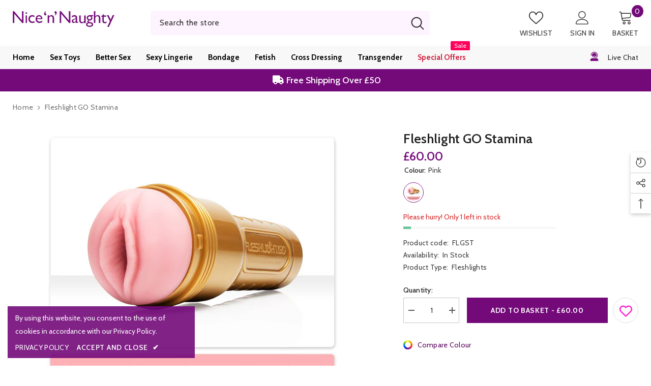

--- FILE ---
content_type: text/html; charset=utf-8
request_url: https://nicennaughty.co.uk/products/fleshlight-go-stamina
body_size: 100641
content:
<!doctype html><html class="no-js" lang="en">
    <head>
      <meta name="google-site-verification" content="OZqQ-4nwLIJT4M8N7C09niIp3gc0cGidzg4y1-12pn0" />
	<!-- Added by AVADA SEO Suite -->
	








	<!-- /Added by AVADA SEO Suite -->
      <meta name="google-site-verification" content="6H_KBbb2VqnJyW0ZA6IJs3nHWsLilhvb7BpXmRiiHAM" />
        <meta charset="utf-8">
        <meta http-equiv="X-UA-Compatible" content="IE=edge">
        <meta name="viewport" content="width=device-width,initial-scale=1">
        <meta name="theme-color" content="">
        <link rel="canonical" href="https://nicennaughty.co.uk/products/fleshlight-go-stamina">
        <link rel="canonical" href="https://nicennaughty.co.uk/products/fleshlight-go-stamina" canonical-shop-url="https://nicennaughty.co.uk/"><link rel="shortcut icon" href="//nicennaughty.co.uk/cdn/shop/files/nice_n_naughty_logo_icon_-_master_2_-_121021_d4075732-416e-4079-9de0-5f73fcdf9256_32x32.jpg?v=1659290934" type="image/png"><link rel="preconnect" href="https://cdn.shopify.com" crossorigin>
        <title>
            Fleshlight GO Stamina | Fleshlights | Nice &#39;n&#39; Naughty
</title>
        
            <meta name="description" content="Practice makes perfect. The Go Stamina Training Unit was engineered to turn ordinary masturbation into an intensely pleasurable training session.">
        
        

<meta property="og:site_name" content="NNN Retail Ltd">
<meta property="og:url" content="https://nicennaughty.co.uk/products/fleshlight-go-stamina">
<meta property="og:title" content="Fleshlight GO Stamina | Fleshlights | Nice &#39;n&#39; Naughty">
<meta property="og:type" content="product">
<meta property="og:description" content="Practice makes perfect. The Go Stamina Training Unit was engineered to turn ordinary masturbation into an intensely pleasurable training session."><meta property="og:image" content="http://nicennaughty.co.uk/cdn/shop/products/E31610.jpg?v=1622897478">
  <meta property="og:image:secure_url" content="https://nicennaughty.co.uk/cdn/shop/products/E31610.jpg?v=1622897478">
  <meta property="og:image:width" content="590">
  <meta property="og:image:height" content="590"><meta property="og:price:amount" content="60.00">
  <meta property="og:price:currency" content="GBP"><meta name="twitter:site" content="@nicennaughtyuk"><meta name="twitter:card" content="summary_large_image">
<meta name="twitter:title" content="Fleshlight GO Stamina | Fleshlights | Nice &#39;n&#39; Naughty">
<meta name="twitter:description" content="Practice makes perfect. The Go Stamina Training Unit was engineered to turn ordinary masturbation into an intensely pleasurable training session.">

        <script>window.performance && window.performance.mark && window.performance.mark('shopify.content_for_header.start');</script><meta name="facebook-domain-verification" content="7mltausj1ieudjex63v57661q43yib">
<meta name="facebook-domain-verification" content="3g12o5ctd8036q8qdpsbd5duh31fcm">
<meta name="google-site-verification" content="7SSalQ4b825iTisydJXU5jKpBAMmTRfcmKslQW6pdCY">
<meta id="shopify-digital-wallet" name="shopify-digital-wallet" content="/52323811495/digital_wallets/dialog">
<meta name="shopify-checkout-api-token" content="33f04928376617614cf679b170de4567">
<meta id="in-context-paypal-metadata" data-shop-id="52323811495" data-venmo-supported="false" data-environment="production" data-locale="en_US" data-paypal-v4="true" data-currency="GBP">
<link rel="alternate" type="application/json+oembed" href="https://nicennaughty.co.uk/products/fleshlight-go-stamina.oembed">
<script async="async" src="/checkouts/internal/preloads.js?locale=en-GB"></script>
<script id="shopify-features" type="application/json">{"accessToken":"33f04928376617614cf679b170de4567","betas":["rich-media-storefront-analytics"],"domain":"nicennaughty.co.uk","predictiveSearch":true,"shopId":52323811495,"locale":"en"}</script>
<script>var Shopify = Shopify || {};
Shopify.shop = "nice-n-naughty-uk.myshopify.com";
Shopify.locale = "en";
Shopify.currency = {"active":"GBP","rate":"1.0"};
Shopify.country = "GB";
Shopify.theme = {"name":"CHANGE LOGIC SEARCH NEW Zapiet","id":141544653042,"schema_name":"Ella","schema_version":"6.4.0","theme_store_id":null,"role":"main"};
Shopify.theme.handle = "null";
Shopify.theme.style = {"id":null,"handle":null};
Shopify.cdnHost = "nicennaughty.co.uk/cdn";
Shopify.routes = Shopify.routes || {};
Shopify.routes.root = "/";</script>
<script type="module">!function(o){(o.Shopify=o.Shopify||{}).modules=!0}(window);</script>
<script>!function(o){function n(){var o=[];function n(){o.push(Array.prototype.slice.apply(arguments))}return n.q=o,n}var t=o.Shopify=o.Shopify||{};t.loadFeatures=n(),t.autoloadFeatures=n()}(window);</script>
<script id="shop-js-analytics" type="application/json">{"pageType":"product"}</script>
<script defer="defer" async type="module" src="//nicennaughty.co.uk/cdn/shopifycloud/shop-js/modules/v2/client.init-shop-cart-sync_BN7fPSNr.en.esm.js"></script>
<script defer="defer" async type="module" src="//nicennaughty.co.uk/cdn/shopifycloud/shop-js/modules/v2/chunk.common_Cbph3Kss.esm.js"></script>
<script defer="defer" async type="module" src="//nicennaughty.co.uk/cdn/shopifycloud/shop-js/modules/v2/chunk.modal_DKumMAJ1.esm.js"></script>
<script type="module">
  await import("//nicennaughty.co.uk/cdn/shopifycloud/shop-js/modules/v2/client.init-shop-cart-sync_BN7fPSNr.en.esm.js");
await import("//nicennaughty.co.uk/cdn/shopifycloud/shop-js/modules/v2/chunk.common_Cbph3Kss.esm.js");
await import("//nicennaughty.co.uk/cdn/shopifycloud/shop-js/modules/v2/chunk.modal_DKumMAJ1.esm.js");

  window.Shopify.SignInWithShop?.initShopCartSync?.({"fedCMEnabled":true,"windoidEnabled":true});

</script>
<script>(function() {
  var isLoaded = false;
  function asyncLoad() {
    if (isLoaded) return;
    isLoaded = true;
    var urls = ["https:\/\/static.klaviyo.com\/onsite\/js\/klaviyo.js?company_id=ViyFUk\u0026shop=nice-n-naughty-uk.myshopify.com","https:\/\/sl.storeify.app\/js\/frontend\/scripttag.js?shop=nice-n-naughty-uk.myshopify.com","https:\/\/cdn-bundler.nice-team.net\/app\/js\/bundler.js?shop=nice-n-naughty-uk.myshopify.com","https:\/\/ecommplugins-scripts.trustpilot.com\/v2.1\/js\/header.min.js?settings=eyJrZXkiOiJmN3hGbnZ6dXJScThxb0Z4IiwicyI6InNrdSJ9\u0026shop=nice-n-naughty-uk.myshopify.com","https:\/\/ecommplugins-trustboxsettings.trustpilot.com\/nice-n-naughty-uk.myshopify.com.js?settings=1726150935263\u0026shop=nice-n-naughty-uk.myshopify.com","https:\/\/widget.trustpilot.com\/bootstrap\/v5\/tp.widget.sync.bootstrap.min.js?shop=nice-n-naughty-uk.myshopify.com","https:\/\/cdn.salesfire.co.uk\/code\/b94da5ee-2b04-4b93-90e7-352e243d530f.js?shop=nice-n-naughty-uk.myshopify.com","\/\/backinstock.useamp.com\/widget\/58816_1767158488.js?category=bis\u0026v=6\u0026shop=nice-n-naughty-uk.myshopify.com"];
    for (var i = 0; i < urls.length; i++) {
      var s = document.createElement('script');
      s.type = 'text/javascript';
      s.async = true;
      s.src = urls[i];
      var x = document.getElementsByTagName('script')[0];
      x.parentNode.insertBefore(s, x);
    }
  };
  if(window.attachEvent) {
    window.attachEvent('onload', asyncLoad);
  } else {
    window.addEventListener('load', asyncLoad, false);
  }
})();</script>
<script id="__st">var __st={"a":52323811495,"offset":0,"reqid":"2cd21886-b5c5-4be9-b2b0-2fd1aba7e86a-1769828603","pageurl":"nicennaughty.co.uk\/products\/fleshlight-go-stamina","u":"4e37e614e775","p":"product","rtyp":"product","rid":6817839906983};</script>
<script>window.ShopifyPaypalV4VisibilityTracking = true;</script>
<script id="captcha-bootstrap">!function(){'use strict';const t='contact',e='account',n='new_comment',o=[[t,t],['blogs',n],['comments',n],[t,'customer']],c=[[e,'customer_login'],[e,'guest_login'],[e,'recover_customer_password'],[e,'create_customer']],r=t=>t.map((([t,e])=>`form[action*='/${t}']:not([data-nocaptcha='true']) input[name='form_type'][value='${e}']`)).join(','),a=t=>()=>t?[...document.querySelectorAll(t)].map((t=>t.form)):[];function s(){const t=[...o],e=r(t);return a(e)}const i='password',u='form_key',d=['recaptcha-v3-token','g-recaptcha-response','h-captcha-response',i],f=()=>{try{return window.sessionStorage}catch{return}},m='__shopify_v',_=t=>t.elements[u];function p(t,e,n=!1){try{const o=window.sessionStorage,c=JSON.parse(o.getItem(e)),{data:r}=function(t){const{data:e,action:n}=t;return t[m]||n?{data:e,action:n}:{data:t,action:n}}(c);for(const[e,n]of Object.entries(r))t.elements[e]&&(t.elements[e].value=n);n&&o.removeItem(e)}catch(o){console.error('form repopulation failed',{error:o})}}const l='form_type',E='cptcha';function T(t){t.dataset[E]=!0}const w=window,h=w.document,L='Shopify',v='ce_forms',y='captcha';let A=!1;((t,e)=>{const n=(g='f06e6c50-85a8-45c8-87d0-21a2b65856fe',I='https://cdn.shopify.com/shopifycloud/storefront-forms-hcaptcha/ce_storefront_forms_captcha_hcaptcha.v1.5.2.iife.js',D={infoText:'Protected by hCaptcha',privacyText:'Privacy',termsText:'Terms'},(t,e,n)=>{const o=w[L][v],c=o.bindForm;if(c)return c(t,g,e,D).then(n);var r;o.q.push([[t,g,e,D],n]),r=I,A||(h.body.append(Object.assign(h.createElement('script'),{id:'captcha-provider',async:!0,src:r})),A=!0)});var g,I,D;w[L]=w[L]||{},w[L][v]=w[L][v]||{},w[L][v].q=[],w[L][y]=w[L][y]||{},w[L][y].protect=function(t,e){n(t,void 0,e),T(t)},Object.freeze(w[L][y]),function(t,e,n,w,h,L){const[v,y,A,g]=function(t,e,n){const i=e?o:[],u=t?c:[],d=[...i,...u],f=r(d),m=r(i),_=r(d.filter((([t,e])=>n.includes(e))));return[a(f),a(m),a(_),s()]}(w,h,L),I=t=>{const e=t.target;return e instanceof HTMLFormElement?e:e&&e.form},D=t=>v().includes(t);t.addEventListener('submit',(t=>{const e=I(t);if(!e)return;const n=D(e)&&!e.dataset.hcaptchaBound&&!e.dataset.recaptchaBound,o=_(e),c=g().includes(e)&&(!o||!o.value);(n||c)&&t.preventDefault(),c&&!n&&(function(t){try{if(!f())return;!function(t){const e=f();if(!e)return;const n=_(t);if(!n)return;const o=n.value;o&&e.removeItem(o)}(t);const e=Array.from(Array(32),(()=>Math.random().toString(36)[2])).join('');!function(t,e){_(t)||t.append(Object.assign(document.createElement('input'),{type:'hidden',name:u})),t.elements[u].value=e}(t,e),function(t,e){const n=f();if(!n)return;const o=[...t.querySelectorAll(`input[type='${i}']`)].map((({name:t})=>t)),c=[...d,...o],r={};for(const[a,s]of new FormData(t).entries())c.includes(a)||(r[a]=s);n.setItem(e,JSON.stringify({[m]:1,action:t.action,data:r}))}(t,e)}catch(e){console.error('failed to persist form',e)}}(e),e.submit())}));const S=(t,e)=>{t&&!t.dataset[E]&&(n(t,e.some((e=>e===t))),T(t))};for(const o of['focusin','change'])t.addEventListener(o,(t=>{const e=I(t);D(e)&&S(e,y())}));const B=e.get('form_key'),M=e.get(l),P=B&&M;t.addEventListener('DOMContentLoaded',(()=>{const t=y();if(P)for(const e of t)e.elements[l].value===M&&p(e,B);[...new Set([...A(),...v().filter((t=>'true'===t.dataset.shopifyCaptcha))])].forEach((e=>S(e,t)))}))}(h,new URLSearchParams(w.location.search),n,t,e,['guest_login'])})(!0,!0)}();</script>
<script integrity="sha256-4kQ18oKyAcykRKYeNunJcIwy7WH5gtpwJnB7kiuLZ1E=" data-source-attribution="shopify.loadfeatures" defer="defer" src="//nicennaughty.co.uk/cdn/shopifycloud/storefront/assets/storefront/load_feature-a0a9edcb.js" crossorigin="anonymous"></script>
<script data-source-attribution="shopify.dynamic_checkout.dynamic.init">var Shopify=Shopify||{};Shopify.PaymentButton=Shopify.PaymentButton||{isStorefrontPortableWallets:!0,init:function(){window.Shopify.PaymentButton.init=function(){};var t=document.createElement("script");t.src="https://nicennaughty.co.uk/cdn/shopifycloud/portable-wallets/latest/portable-wallets.en.js",t.type="module",document.head.appendChild(t)}};
</script>
<script data-source-attribution="shopify.dynamic_checkout.buyer_consent">
  function portableWalletsHideBuyerConsent(e){var t=document.getElementById("shopify-buyer-consent"),n=document.getElementById("shopify-subscription-policy-button");t&&n&&(t.classList.add("hidden"),t.setAttribute("aria-hidden","true"),n.removeEventListener("click",e))}function portableWalletsShowBuyerConsent(e){var t=document.getElementById("shopify-buyer-consent"),n=document.getElementById("shopify-subscription-policy-button");t&&n&&(t.classList.remove("hidden"),t.removeAttribute("aria-hidden"),n.addEventListener("click",e))}window.Shopify?.PaymentButton&&(window.Shopify.PaymentButton.hideBuyerConsent=portableWalletsHideBuyerConsent,window.Shopify.PaymentButton.showBuyerConsent=portableWalletsShowBuyerConsent);
</script>
<script>
  function portableWalletsCleanup(e){e&&e.src&&console.error("Failed to load portable wallets script "+e.src);var t=document.querySelectorAll("shopify-accelerated-checkout .shopify-payment-button__skeleton, shopify-accelerated-checkout-cart .wallet-cart-button__skeleton"),e=document.getElementById("shopify-buyer-consent");for(let e=0;e<t.length;e++)t[e].remove();e&&e.remove()}function portableWalletsNotLoadedAsModule(e){e instanceof ErrorEvent&&"string"==typeof e.message&&e.message.includes("import.meta")&&"string"==typeof e.filename&&e.filename.includes("portable-wallets")&&(window.removeEventListener("error",portableWalletsNotLoadedAsModule),window.Shopify.PaymentButton.failedToLoad=e,"loading"===document.readyState?document.addEventListener("DOMContentLoaded",window.Shopify.PaymentButton.init):window.Shopify.PaymentButton.init())}window.addEventListener("error",portableWalletsNotLoadedAsModule);
</script>

<script type="module" src="https://nicennaughty.co.uk/cdn/shopifycloud/portable-wallets/latest/portable-wallets.en.js" onError="portableWalletsCleanup(this)" crossorigin="anonymous"></script>
<script nomodule>
  document.addEventListener("DOMContentLoaded", portableWalletsCleanup);
</script>

<link id="shopify-accelerated-checkout-styles" rel="stylesheet" media="screen" href="https://nicennaughty.co.uk/cdn/shopifycloud/portable-wallets/latest/accelerated-checkout-backwards-compat.css" crossorigin="anonymous">
<style id="shopify-accelerated-checkout-cart">
        #shopify-buyer-consent {
  margin-top: 1em;
  display: inline-block;
  width: 100%;
}

#shopify-buyer-consent.hidden {
  display: none;
}

#shopify-subscription-policy-button {
  background: none;
  border: none;
  padding: 0;
  text-decoration: underline;
  font-size: inherit;
  cursor: pointer;
}

#shopify-subscription-policy-button::before {
  box-shadow: none;
}

      </style>
<script id="sections-script" data-sections="header-03" defer="defer" src="//nicennaughty.co.uk/cdn/shop/t/38/compiled_assets/scripts.js?v=10363"></script>
<script>window.performance && window.performance.mark && window.performance.mark('shopify.content_for_header.end');</script>

        <style>
    @import url('https://fonts.googleapis.com/css?family=Cabin:300,300i,400,400i,500,500i,600,600i,700,700i,800,800i&display=swap');
                

          
                    
          
    

    :root {
        /* Settings Body */
        
            --font-body-family: Cabin;
        
        --font-body-size: 14px;
        --font-body-weight: 400;
        --body-line-height: 22px;
        --body-letter-spacing: .02em;

        /* Settings Heading */
        
            --font-heading-family: Cabin;
        
        --font-heading-size: 16px;
        --font-heading-weight: 700;
        --font-heading-style: normal;
        --heading-line-height: 31px;
        --heading-letter-spacing: .05em;
        --heading-text-transform: uppercase;
        --heading-border-height: 2px;

        /* Settings Navigation */
        /* Menu Lv1 */
        
            --font-menu-lv1-family: Cabin;
        
        --font-menu-lv1-size: 15px;
        --font-menu-lv1-weight: 700;
        --menu-lv1-line-height: 20px;
        --menu-lv1-letter-spacing: 0;
        --menu-lv1-text-transform: capitalize;

        /* Menu Lv2 */
        
            --font-menu-lv2-family: Cabin;
        
        --font-menu-lv2-size: 14px;
        --font-menu-lv2-weight: 400;
        --menu-lv2-line-height: 20px;
        --menu-lv2-letter-spacing: .02em;
        --menu-lv2-text-transform: capitalize;

        /* Menu Lv3 */
        
            --font-menu-lv3-family: Cabin;
        
        --font-menu-lv3-size: 13px;
        --font-menu-lv3-weight: 400;
        --menu-lv3-line-height: 18px;
        --menu-lv3-letter-spacing: .02em;
        --menu-lv3-text-transform: capitalize;

        /* Mega Menu Lv2 */
        
            --font-mega-menu-lv2-family: Cabin;
        
        --font-mega-menu-lv2-size: 14px;
        --font-mega-menu-lv2-weight: 600;
        --font-mega-menu-lv2-style: normal;
        --mega-menu-lv2-line-height: 18px;
        --mega-menu-lv2-letter-spacing: .02em;
        --mega-menu-lv2-text-transform: uppercase;

        /* Mega Menu Lv3 */
        
            --font-mega-menu-lv3-family: Cabin;
        
        --font-mega-menu-lv3-size: 13px;
        --font-mega-menu-lv3-weight: 400;
        --mega-menu-lv3-line-height: 18px;
        --mega-menu-lv3-letter-spacing: .02em;
        --mega-menu-lv3-text-transform: capitalize;

        /* Product Card Title */--product-title-font: Cabin;--product-title-font-size : 18px;
        --product-title-font-weight : 400;
        --product-title-line-height: 22px;
        --product-title-letter-spacing: .02em;
        --product-title-line-text : 2;
        --product-title-text-transform : capitalize;
        --product-title-margin-bottom: 10px;

        /* Product Card Vendor */--product-vendor-font: Cabin;--product-vendor-font-size : 15px;
        --product-vendor-font-weight : 400;
        --product-vendor-font-style : normal;
        --product-vendor-line-height: 22px;
        --product-vendor-letter-spacing: .02em;
        --product-vendor-text-transform : uppercase;
        --product-vendor-margin-bottom: 0px;

        /* Product Card Price */--product-price-font: Cabin;--product-price-font-size : 18px;
        --product-price-font-weight : 600;
        --product-price-line-height: 22px;
        --product-price-letter-spacing: .02em;
        --product-price-margin-top: 0px;
        --product-price-margin-bottom: 13px;

        /* Product Card Badge */--badge-font: Cabin;--badge-font-size : 12px;
        --badge-font-weight : 400;
        --badge-text-transform : capitalize;
        --badge-letter-spacing: .02em;
        --badge-line-height: 20px;
        --badge-border-radius: 0px;
        --badge-padding-top: 0px;
        --badge-padding-bottom: 0px;
        --badge-padding-left-right: 8px;
        --badge-postion-top: 0px;
        --badge-postion-left-right: 0px;

        /* Product Quickview */
        --product-quickview-font-size : 12px;
        --product-quickview-line-height: 23px;
        --product-quickview-border-radius: 1px;
        --product-quickview-padding-top: 0px;
        --product-quickview-padding-bottom: 0px;
        --product-quickview-padding-left-right: 7px;
        --product-quickview-sold-out-product: #e95144;--product-quickview-box-shadow: none;/* Blog Card Tile */--blog-title-font: Cabin;--blog-title-font-size : 20px;
        --blog-title-font-weight : 700;
        --blog-title-line-height: 29px;
        --blog-title-letter-spacing: .09em;
        --blog-title-text-transform : uppercase;

        /* Blog Card Info (Date, Author) */--blog-info-font: Cabin;--blog-info-font-size : 14px;
        --blog-info-font-weight : 400;
        --blog-info-line-height: 20px;
        --blog-info-letter-spacing: .02em;
        --blog-info-text-transform : uppercase;

        /* Button 1 */--btn-1-font-family: Cabin;--btn-1-font-size: 14px;
        --btn-1-font-weight: 700;
        --btn-1-text-transform: uppercase;
        --btn-1-line-height: 22px;
        --btn-1-letter-spacing: .05em;
        --btn-1-text-align: center;
        --btn-1-border-radius: 0px;
        --btn-1-border-width: 1px;
        --btn-1-border-style: solid;
        --btn-1-padding-top: 10px;
        --btn-1-padding-bottom: 10px;
        --btn-1-horizontal-length: 0px;
        --btn-1-vertical-length: 0px;
        --btn-1-blur-radius: 0px;
        --btn-1-spread: 0px;
        
        
        
          --btn-1-all-bg-opacity-hover: rgba(0, 0, 0, 0.5);
        
        
            --btn-1-inset: ;
        

        /* Button 2 */--btn-2-font-family: Cabin;--btn-2-font-size: 18px;
        --btn-2-font-weight: 700;
        --btn-2-text-transform: uppercase;
        --btn-2-line-height: 23px;
        --btn-2-letter-spacing: .05em;
        --btn-2-text-align: right;
        --btn-2-border-radius: 6px;
        --btn-2-border-width: 1px;
        --btn-2-border-style: solid;
        --btn-2-padding-top: 20px;
        --btn-2-padding-bottom: 20px;
        --btn-2-horizontal-length: 4px;
        --btn-2-vertical-length: 4px;
        --btn-2-blur-radius: 7px;
        --btn-2-spread: 0px;
        
        
          --btn-2-all-bg-opacity: rgba(25, 145, 226, 0.5);
        
        
          --btn-2-all-bg-opacity-hover: rgba(0, 0, 0, 0.5);
        
        
            --btn-2-inset: ;
        

        /* Button 3 */--btn-3-font-family: Cabin;--btn-3-font-size: 14px;
        --btn-3-font-weight: 700;
        --btn-3-text-transform: uppercase;
        --btn-3-line-height: 22px;
        --btn-3-letter-spacing: .05em;
        --btn-3-text-align: center;
        --btn-3-border-radius: 0px;
        --btn-3-border-width: 1px;
        --btn-3-border-style: solid;
        --btn-3-padding-top: 10px;
        --btn-3-padding-bottom: 10px;
        --btn-3-horizontal-length: 0px;
        --btn-3-vertical-length: 0px;
        --btn-3-blur-radius: 0px;
        --btn-3-spread: 0px;
        
        
          --btn-3-all-bg-opacity: rgba(0, 0, 0, 0.1);
        
        
          --btn-3-all-bg-opacity-hover: rgba(0, 0, 0, 0.1);
        

        
            --btn-3-inset: ;
        

        /* Footer Heading */--footer-heading-font-family: Cabin;--footer-heading-font-size : 18px;
        --footer-heading-font-weight : 600;
        --footer-heading-line-height : 22px;
        --footer-heading-letter-spacing : .05em;
        --footer-heading-text-transform : uppercase;

        /* Footer Link */--footer-link-font-family: Cabin;--footer-link-font-size : 12px;
        --footer-link-font-weight : 400;
        --footer-link-line-height : 28px;
        --footer-link-letter-spacing : .02em;
        --footer-link-text-transform : capitalize;

        /* Page Title */
        
            --font-page-title-family: Cabin;
        
        --font-page-title-size: 20px;
        --font-page-title-weight: 700;
        --font-page-title-style: normal;
        --page-title-line-height: 20px;
        --page-title-letter-spacing: .05em;
        --page-title-text-transform: uppercase;

        /* Font Product Tab Title */
        --font-tab-type-1: Cabin;
        --font-tab-type-2: Cabin;

        /* Text Size */
        --text-size-font-size : 10px;
        --text-size-font-weight : 400;
        --text-size-line-height : 22px;
        --text-size-letter-spacing : 0;
        --text-size-text-transform : uppercase;
        --text-size-color : #787878;

        /* Font Weight */
        --font-weight-normal: 400;
        --font-weight-medium: 500;
        --font-weight-semibold: 600;
        --font-weight-bold: 700;
        --font-weight-bolder: 800;
        --font-weight-black: 900;

        /* Radio Button */
        --form-label-checkbox-before-bg: #fff;
        --form-label-checkbox-before-border: #cecece;
        --form-label-checkbox-before-bg-checked: #000;

        /* Conatiner */
        --header-custom-width-container: 1570px;
        --body-custom-width-container: 1570px;
        --footer-custom-width-container: 1570px;

        /* Layout Boxed */
        --color-background-layout-boxed: #f8f8f8;/* Arrow */
        --position-horizontal-slick-arrow: 0;

        /* General Color*/
        --color-text: #232323;
        --color-text2: #969696;
        --color-global: #232323;
        --color-white: #FFFFFF;
        --color-grey: #868686;
        --color-black: #202020;
        --color-base-text-rgb: 35, 35, 35;
        --color-base-text2-rgb: 150, 150, 150;
        --color-background: #ffffff;
        --color-background-rgb: 255, 255, 255;
        --color-background-overylay: rgba(255, 255, 255, 0.9);
        --color-base-accent-text: ;
        --color-base-accent-1: ;
        --color-base-accent-2: ;
        --color-link: #5b0260;
        --color-link-hover: #232323;
        --color-error: #D93333;
        --color-error-bg: #FCEEEE;
        --color-success: #5A5A5A;
        --color-success-bg: #DFF0D8;
        --color-info: #202020;
        --color-info-bg: #FFF2DD;
        --color-link-underline: rgba(91, 2, 96, 0.5);

        --color-breadcrumb: #727272;
        --colors-breadcrumb-hover: #232323;
        --colors-breadcrumb-active: #727272;

        --border-global: #e6e6e6;
        --bg-global: #fafafa;

        --bg-planceholder: #ffffff;

        --color-warning: #fff;
        --bg-warning: #e0b252;

        --color-background-10 : #e9e9e9;
        --color-background-20 : #d3d3d3;
        --color-background-30 : #bdbdbd;
        --color-background-50 : #919191;
        --color-background-global : #919191;

        /* Arrow Color */
        --arrow-color: #ffffff;
        --arrow-background-color: #5b0260;
        --arrow-border-color: #ccc;
        --arrow-color-hover: #323232;
        --arrow-background-color-hover: #f8f8f8;
        --arrow-border-color-hover: #f8f8f8;

        --arrow-width: 35px;
        --arrow-height: 35px;
        --arrow-size: px;
        --arrow-size-icon: 17px;
        --arrow-border-radius: 50%;
        --arrow-border-width: 1px;

        /* Pagination Color */
        --pagination-item-color: #3c3c3c;
        --pagination-item-color-active: #3c3c3c;
        --pagination-item-bg-color: 
        #fff;
        --pagination-item-bg-color-active: #fff;
        --pagination-item-border-color: #fff;
        --pagination-item-border-color-active: #ffffff;

        --pagination-arrow-color: #3c3c3c;
        --pagination-arrow-color-active: #3c3c3c;
        --pagination-arrow-bg-color: #fff;
        --pagination-arrow-bg-color-active: #fff;
        --pagination-arrow-border-color: #fff;
        --pagination-arrow-border-color-active: #fff;

        /* Dots Color */
        --dots-color: transparent;
        --dots-border-color: #323232;
        --dots-color-active: #323232;
        --dots-border-color-active: #323232;
        --dots-style2-background-opacity: #00000050;
        --dots-width: 12px;
        --dots-height: 12px;

        /* Button Color */
        --btn-1-color: #FFFFFF;
        --btn-1-bg: #740a7a;
        --btn-1-border: #740a7a;
        --btn-1-color-hover: #232323;
        --btn-1-bg-hover: #ffffff;
        --btn-1-border-hover: #232323;

        --btn-2-color: #ffffff;
        --btn-2-bg: #740a7a;
        --btn-2-border: #f8f8f8;
        --btn-2-color-hover: #FFFFFF;
        --btn-2-bg-hover: #232323;
        --btn-2-border-hover: #232323;

        --btn-3-color: #FFFFFF;
        --btn-3-bg: #e9514b;
        --btn-3-border: #e9514b;
        --btn-3-color-hover: #ffffff;
        --btn-3-bg-hover: #e9514b;
        --btn-3-border-hover: #e9514b;

        --anchor-transition: all ease .3s;
        --bg-white: #ffffff;
        --bg-black: #000000;
        --bg-grey: #808080;
        --icon: var(--color-text);
        --text-cart: #3c3c3c;
        --duration-short: 100ms;
        --duration-default: 350ms;
        --duration-long: 500ms;

        --form-input-bg: #ffffff;
        --form-input-border: #c7c7c7;
        --form-input-color: #232323;;
        --form-input-placeholder: #868686;
        --form-label: #232323;

        --new-badge-color: #232323;
        --new-badge-bg: #FFFFFF;
        --sale-badge-color: #ffffff;
        --sale-badge-bg: #ff005b;
        --sold-out-badge-color: #ffffff;
        --sold-out-badge-bg: #ff0000;
        --custom-badge-color: #ffffff;
        --custom-badge-bg: #ffbb49;
        --bundle-badge-color: #ffffff;
        --bundle-badge-bg: #232323;
        
        --product-title-color : #232323;
        --product-title-color-hover : #232323;
        --product-vendor-color : #969696;
        --product-price-color : #740a7a;
        --product-sale-price-color : #ff005b;
        --product-compare-price-color : #969696;
        --product-review-full-color : #000000;
        --product-review-empty-color : #A4A4A4;
        --product-swatch-border : #cbcbcb;
        --product-swatch-border-active : #232323;
        --product-swatch-width : 40px;
        --product-swatch-height : 40px;
        --product-swatch-border-radius : 0px;
        --product-swatch-color-width : 40px;
        --product-swatch-color-height : 40px;
        --product-swatch-color-border-radius : 100px;
        --product-wishlist-color : #ffffff;
        --product-wishlist-bg : #822287;
        --product-wishlist-color-added : #ffffff;
        --product-wishlist-bg-added : #d12442;
        --product-compare-color : #000000;
        --product-compare-bg : #FFFFFF;
        --product-compare-color-added : #D12442;
        --product-compare-bg-added : #FFFFFF;
        --product-hot-stock-text-color : #d62828;
        --product-quick-view-color : #232323;
        --product-cart-image-fit : contain;
        --product-title-variant-font-size: 16px;

        
          --product-quick-view-bg : #FFFFFF;
        
        --product-quick-view-color-hover : #FFFFFF;
        --product-quick-view-bg-hover : #000000;

        --product-action-color : #f8f8f8;       
        --product-action-bg : #5b0260;
        --product-action-border : #5b0260;
        --product-action-color-hover : #5b0260;
        --product-action-bg-hover : #f8f8f8;
        --product-action-border-hover : #5b0260;

        /* Multilevel Category Filter */
        --color-label-multiLevel-categories: #232323;
        --bg-label-multiLevel-categories: #fff;
        --color-button-multiLevel-categories: #fff;
        --bg-button-multiLevel-categories: #ff8b21;
        --border-button-multiLevel-categories: transparent;
        --hover-color-button-multiLevel-categories: #fff;
        --hover-bg-button-multiLevel-categories: #ff8b21;--cart-item-bg : #ffffff;
            --cart-item-border : #232323;
            --cart-item-border-width : 5px;
            --cart-item-border-style : solid;

        --w-product-swatch-custom: 30px;
        --h-product-swatch-custom: 30px;
        --w-product-swatch-custom-mb: 20px;
        --h-product-swatch-custom-mb: 20px;
        --font-size-product-swatch-more: 12px;

        --swatch-border : #cbcbcb;
        --swatch-border-active : #822287;

        --variant-size: #232323;
        --variant-size-border: #e7e7e7;
        --variant-size-bg: #ffffff;
        --variant-size-hover: #ffffff;
        --variant-size-border-hover: #232323;
        --variant-size-bg-hover: #232323;

        --variant-bg : #ffffff;
        --variant-color : #232323;
        --variant-bg-active : #740a7a;
        --variant-color-active : #ffffff;

        /* Font Size Text Social */
        --fontsize-text-social: 12px;
        
        /* Sidebar Animation */
        --page-content-distance: 64px;
        --sidebar-content-distance: 40px;
        --button-transition-ease: cubic-bezier(.25,.46,.45,.94);

        /* Loading Spinner Color */
        --spinner-top-color: #fc0;
        --spinner-right-color: #4dd4c6;
        --spinner-bottom-color: #f00;
        --spinner-left-color: #f6f6f6;
    }
</style>

        <link href="//nicennaughty.co.uk/cdn/shop/t/38/assets/base.css?v=10655114696066643201714634501" rel="stylesheet" type="text/css" media="all" />
<link href="//nicennaughty.co.uk/cdn/shop/t/38/assets/custom.css?v=85906065758252584561739543617" rel="stylesheet" type="text/css" media="all" />
<link href="//nicennaughty.co.uk/cdn/shop/t/38/assets/layout_rtl.css?v=44228748769523149161714634578" rel="stylesheet" type="text/css" media="all" />

        <script>document.documentElement.className = document.documentElement.className.replace('no-js', 'js');</script>
    


 

 <!--begin-boost-pfs-filter-css-->
   
 <!--end-boost-pfs-filter-css-->

 
<!-- BEGIN app block: shopify://apps/youpay-cart-sharing/blocks/youpay-cart-settings/96cbed91-f0be-45a9-92ad-cc2d2e43f2b7 -->

<!-- BEGIN app snippet: youpay-status --><script>
if (!window.youpayRender) {
    window.youpayRender = {
        domYouPayReady(fn) {
            if (document.readyState !== 'loading') {
                fn();
            } else {
                document.addEventListener('DOMContentLoaded', fn);
            }
        }
    }

    
    document.querySelector('html').classList.add('youpay-enabled');
    

    youpayRender.domYouPayReady(function() {
      youpayProperties.data['defaultCurrency'] = "GBP";
        
        youpayProperties.functions.youpayStatus('youpay-enabled');
        
        
        if (youpayProperties.functions.getCookie('youpayPreviewMode') === 'enabled' || window.location.search.indexOf("youpay=preview") !== -1) {
            youpayProperties.functions.youpayStatus('youpay-preview-enabled');
            youpayProperties.functions.setCookie('youpayPreviewMode', 'enabled', 0.08333);
        }
    });
}
</script>
<!-- END app snippet -->












<style data-shopify>
  .youpay-button-group[data-theme="vanilla"][data-type="cart"][data-id="code"], .youpay-button-group[data-theme="vanilla"][data-id="AdU9Nai9UbWt3WGRON__10576504925779971753"] {
    margin-top: 10px;
    margin-bottom: 10px;
    width: 100%;
    
    margin-left: auto;
    margin-right: auto;
    
  }

  .youpay-button-group[data-theme="vanilla"][data-type="cart"][data-id="code"] .youpay-button, .youpay-button-group[data-theme="vanilla"][data-id="AdU9Nai9UbWt3WGRON__10576504925779971753"] .youpay-button {
    border-radius: 0px;
    height: 52px;
    color: #740a7a; 
    border-color: #740a7a;
    background-color: rgba(0,0,0,0);
  }

  .youpay-button-group[data-theme="vanilla"][data-type="cart"][data-id="code"] .youpay-button:hover, .youpay-button-group[data-theme="vanilla"][data-id="AdU9Nai9UbWt3WGRON__10576504925779971753"] .youpay-button:hover {
    background-color: #740a7a;
    
    color: #ffffff;
    
  }
</style>

<script>
document.addEventListener('DOMContentLoaded', () => {
  window.youpayProperties.components['YouPayButton'] = `<!-- BEGIN app snippet: youpay-button --><div class="youpay-button-group youpay-container" data-theme="vanilla" data-type="cart" data-id="AdU9Nai9UbWt3WGRON__10576504925779971753">
    <button class="youpay-button" type="button">
        <div class="youpay-text-group">
            <span class="youpay-text" data-text-3="Get it paid for you with" data-text-2="Get it paid for with" data-text-1="Get it paid">Get it paid for you with</span>
        </div>
        <div class="youpay-logo-container">
            <svg class="youpay-logo youpay-logo-colour" viewBox="0 0 121 22" fill="none" xmlns="http://www.w3.org/2000/svg">
              <path d="M44.71 1.993a1.882 1.882 0 0 1-.093.507l-7.06 18.903c-.142.4-.718.601-1.724.601h-.525c-1.232 0-1.848-.2-1.848-.601.001-.177.043-.352.123-.51l1.94-4.766-5.086-13.631c-.059-.164-.1-.334-.123-.507 0-.415.627-.622 1.88-.622h.99c1.007 0 1.582.197 1.726.591l1.818 5.212c.186.528.474 1.664.864 3.408h.122c.412-1.805.7-2.941.864-3.408l1.818-5.212c.145-.4.72-.59 1.727-.59h.74c1.233.002 1.849.21 1.847.625zM46.348 14.447c-1.278-1.313-1.917-3.198-1.915-5.657 0-2.459.64-4.34 1.915-5.64 1.274-1.3 3.133-1.95 5.578-1.95 2.444 0 4.298.65 5.563 1.95 1.265 1.295 1.898 3.176 1.898 5.64 0 2.464-.633 4.35-1.898 5.657-1.263 1.31-3.118 1.964-5.563 1.962-2.446-.001-4.305-.655-5.578-1.962zm7.725-2.426c.462-.723.693-1.8.693-3.231 0-1.431-.231-2.5-.693-3.207-.461-.715-1.176-1.073-2.144-1.073-.967 0-1.686.358-2.157 1.073-.472.716-.709 1.785-.709 3.207 0 2.878.956 4.318 2.866 4.318.962 0 1.676-.362 2.144-1.087zM62.218 15.295c-.74-.743-1.11-1.895-1.11-3.456V2.273c0-.601.617-.902 1.85-.902h.862c1.235 0 1.851.3 1.85.902v8.944c0 .583.144 1.02.432 1.311.287.293.76.438 1.418.438a2.313 2.313 0 0 0 1.464-.488 3.89 3.89 0 0 0 1.002-1.142V2.273c0-.601.617-.902 1.85-.902h.856c1.234 0 1.85.3 1.85.902v8.944c-.01.66.016 1.319.077 1.975.051.452.117.95.198 1.495.055.203.087.412.093.622 0 .3-.416.527-1.248.675a12.43 12.43 0 0 1-2.205.227.785.785 0 0 1-.77-.401 3.613 3.613 0 0 1-.325-.888c-.071-.32-.117-.537-.138-.65a6.004 6.004 0 0 1-1.957 1.524 5.73 5.73 0 0 1-2.635.621c-1.537-.005-2.675-.38-3.414-1.122zM77.722 21.43V5.716c0-1.24-.062-2.129-.184-2.666-.125-.535-.187-.832-.187-.888 0-.227.198-.391.595-.493a4.197 4.197 0 0 1 1.08-.157.658.658 0 0 1 .631.401c.134.275.237.564.307.862.071.3.119.497.139.592 1.475-1.409 3.106-2.113 4.894-2.113a5.33 5.33 0 0 1 3.22.972 6.143 6.143 0 0 1 2.05 2.68c.492 1.242.733 2.571.71 3.909 0 1.604-.264 2.967-.793 4.09a5.794 5.794 0 0 1-2.198 2.581 6.084 6.084 0 0 1-3.266.874 7.114 7.114 0 0 1-2.39-.367c-.719-.26-1.399-.62-2.02-1.07v6.517c0 .413-.41.62-1.231.62h-.125c-.822-.006-1.232-.215-1.232-.628zm9.493-8.52c.7-.903 1.05-2.2 1.048-3.894 0-1.824-.33-3.227-.99-4.21a3.197 3.197 0 0 0-1.208-1.117 3.152 3.152 0 0 0-1.597-.363 5.054 5.054 0 0 0-2.141.507 7 7 0 0 0-2.016 1.429v7.734a6.135 6.135 0 0 0 3.822 1.268c1.351 0 2.378-.451 3.082-1.355zM94.307 15.285c-.967-.716-1.45-1.77-1.45-3.161 0-1.487.488-2.601 1.463-3.344a7.769 7.769 0 0 1 3.592-1.437 37.222 37.222 0 0 1 5.179-.353V5.663a2.129 2.129 0 0 0-.201-.95 2.093 2.093 0 0 0-.601-.756c-.528-.442-1.391-.663-2.589-.663a8.473 8.473 0 0 0-2.377.296c-.576.161-1.143.359-1.695.592-.24.116-.487.215-.741.296-.198 0-.436-.188-.693-.563-.258-.375-.38-.658-.38-.858 0-.243.27-.507.816-.79a9.066 9.066 0 0 1 2.178-.72c.92-.197 1.858-.296 2.799-.294 1.912 0 3.402.39 4.47 1.17 1.069.781 1.603 1.867 1.603 3.258v6.326c0 1.242.062 2.13.186 2.666.123.536.184.832.184.888 0 .227-.198.401-.594.495a4.284 4.284 0 0 1-1.078.155.66.66 0 0 1-.631-.437 4.435 4.435 0 0 1-.309-.918 35.203 35.203 0 0 1-.139-.62c-1.39 1.412-3.114 2.116-5.172 2.115-1.581 0-2.855-.355-3.82-1.066zm6.55-1.496c.8-.385 1.55-.868 2.234-1.439V9.017c-1.541.02-2.799.076-3.775.17a6.219 6.219 0 0 0-2.575.79 2.141 2.141 0 0 0-.84.84c-.197.355-.29.758-.27 1.164 0 .751.221 1.325.662 1.72.441.396 1.094.596 1.96.601a6.145 6.145 0 0 0 2.604-.517v.004zM121 1.854c-.009.138-.04.274-.093.401l-7.923 19.214c-.164.4-.645.601-1.448.601h-.461c-.679 0-1.018-.15-1.018-.45.027-.167.079-.329.154-.48l2.589-5.775-5.393-13.148a1.23 1.23 0 0 1-.093-.363c0-.32.441-.479 1.325-.479h.247c.719 0 1.129.15 1.232.451l3.146 7.646c.327.828.657 1.778.99 2.85h.061c.04-.132.082-.258.123-.38.042-.123.081-.241.123-.354l.766-2.116 3.082-7.65c.103-.3.525-.45 1.266-.45h.091c.823 0 1.234.16 1.234.482z" fill="currentColor"></path>
              <path d="M11.167 11.29V.05H0s7.487 6.537 8.767 17.57c0 0 2.4-1.52 2.4-6.33z" fill="currentColor"></path>
              <path d="M17.511 8.746V.05h-6.338v11.24c0 4.81-2.4 6.33-2.4 6.33a8.73 8.73 0 0 0 6.176-2.614 8.943 8.943 0 0 0 2.562-6.26z" fill="none"></path>
              <path d="M17.96.05h-.454v8.696a8.94 8.94 0 0 1-2.561 6.261 8.726 8.726 0 0 1-6.178 2.613l9.192-.012a8.584 8.584 0 0 0 3.36-.63 8.667 8.667 0 0 0 2.86-1.894 8.786 8.786 0 0 0 1.914-2.864 8.871 8.871 0 0 0 0-6.781 8.786 8.786 0 0 0-1.915-2.865A8.666 8.666 0 0 0 21.32.68a8.584 8.584 0 0 0-3.36-.63z" fill="currentColor"></path>
            </svg>
        </div>
    </button>
</div><!-- END app snippet -->`;
});
</script><!-- END app block --><!-- BEGIN app block: shopify://apps/zapiet-pickup-delivery/blocks/app-embed/5599aff0-8af1-473a-a372-ecd72a32b4d5 -->









    <style>#storePickupApp {
}</style>




<script type="text/javascript">
    var zapietTranslations = {};

    window.ZapietMethods = {"shipping":{"active":true,"enabled":true,"name":"Shipping","sort":0,"status":{"condition":"price","operator":"morethan","value":0,"enabled":true,"product_conditions":{"enabled":false,"value":"Delivery Only,Pickup Only","enable":false,"property":"tags","hide_button":false}},"button":{"type":"default","default":null,"hover":"","active":null}},"delivery":{"active":false,"enabled":false,"name":"Delivery","sort":1,"status":{"condition":"price","operator":"morethan","value":0,"enabled":true,"product_conditions":{"enabled":false,"value":"Pickup Only,Shipping Only","enable":false,"property":"tags","hide_button":false}},"button":{"type":"default","default":null,"hover":"","active":null}},"pickup":{"active":false,"enabled":true,"name":"Pickup","sort":2,"status":{"condition":"price","operator":"morethan","value":0,"enabled":true,"product_conditions":{"enabled":false,"value":"Delivery Only,Shipping Only","enable":false,"property":"tags","hide_button":false}},"button":{"type":"default","default":null,"hover":"","active":null}}}
    window.ZapietEvent = {
        listen: function(eventKey, callback) {
            if (!this.listeners) {
                this.listeners = [];
            }
            this.listeners.push({
                eventKey: eventKey,
                callback: callback
            });
        },
    };

    

    
        
        var language_settings = {"enable_app":true,"enable_geo_search_for_pickups":false,"pickup_region_filter_enabled":false,"pickup_region_filter_field":null,"currency":"GBP","weight_format":"kg","pickup.enable_map":false,"delivery_validation_method":"within_max_radius","base_country_name":"United Kingdom","base_country_code":"GB","method_display_style":"default","default_method_display_style":"classic","date_format":"l, F j, Y","time_format":"h:i A","week_day_start":"Sun","pickup_address_format":"<span class=\"name\"><strong>{{company_name}}</strong></span><span class=\"address\">{{address_line_1}}<br />{{city}}, {{postal_code}}</span><span class=\"distance\">{{distance}}</span>{{more_information}}","rates_enabled":true,"payment_customization_enabled":false,"distance_format":"km","enable_delivery_address_autocompletion":false,"enable_delivery_current_location":false,"enable_pickup_address_autocompletion":false,"pickup_date_picker_enabled":true,"pickup_time_picker_enabled":true,"delivery_note_enabled":false,"delivery_note_required":false,"delivery_date_picker_enabled":false,"delivery_time_picker_enabled":false,"shipping.date_picker_enabled":false,"delivery_validate_cart":false,"pickup_validate_cart":false,"gmak":"","enable_checkout_locale":true,"enable_checkout_url":true,"disable_widget_for_digital_items":false,"disable_widget_for_product_handles":"gift-card","colors":{"widget_active_background_color":null,"widget_active_border_color":null,"widget_active_icon_color":null,"widget_active_text_color":null,"widget_inactive_background_color":null,"widget_inactive_border_color":null,"widget_inactive_icon_color":null,"widget_inactive_text_color":null},"delivery_validator":{"enabled":false,"show_on_page_load":true,"sticky":true},"checkout":{"delivery":{"discount_code":null,"prepopulate_shipping_address":false,"preselect_first_available_time":true},"pickup":{"discount_code":null,"prepopulate_shipping_address":true,"customer_phone_required":false,"preselect_first_location":true,"preselect_first_available_time":true},"shipping":{"discount_code":""}},"day_name_attribute_enabled":false,"methods":{"shipping":{"active":true,"enabled":true,"name":"Shipping","sort":0,"status":{"condition":"price","operator":"morethan","value":0,"enabled":true,"product_conditions":{"enabled":false,"value":"Delivery Only,Pickup Only","enable":false,"property":"tags","hide_button":false}},"button":{"type":"default","default":null,"hover":"","active":null}},"delivery":{"active":false,"enabled":false,"name":"Delivery","sort":1,"status":{"condition":"price","operator":"morethan","value":0,"enabled":true,"product_conditions":{"enabled":false,"value":"Pickup Only,Shipping Only","enable":false,"property":"tags","hide_button":false}},"button":{"type":"default","default":null,"hover":"","active":null}},"pickup":{"active":false,"enabled":true,"name":"Pickup","sort":2,"status":{"condition":"price","operator":"morethan","value":0,"enabled":true,"product_conditions":{"enabled":false,"value":"Delivery Only,Shipping Only","enable":false,"property":"tags","hide_button":false}},"button":{"type":"default","default":null,"hover":"","active":null}}},"translations":{"methods":{"shipping":"Shipping","pickup":"Pickups","delivery":"Delivery"},"calendar":{"january":"January","february":"February","march":"March","april":"April","may":"May","june":"June","july":"July","august":"August","september":"September","october":"October","november":"November","december":"December","sunday":"Sun","monday":"Mon","tuesday":"Tue","wednesday":"Wed","thursday":"Thu","friday":"Fri","saturday":"Sat","today":"","close":"","labelMonthNext":"Next month","labelMonthPrev":"Previous month","labelMonthSelect":"Select a month","labelYearSelect":"Select a year","and":"and","between":"between"},"pickup":{"checkout_button":"Checkout","location_label":"Choose a location.","could_not_find_location":"Sorry, we could not find your location.","datepicker_label":"Choose a date and time.","datepicker_placeholder":"Choose a date and time.","date_time_output":"{{DATE}} at {{TIME}}","location_placeholder":"Enter your postal code ...","filter_by_region_placeholder":"Filter by state/province","heading":"Store Pickup","note":"","max_order_total":"Maximum order value for pickup is £0.00","max_order_weight":"Maximum order weight for pickup is {{ weight }}","min_order_total":"Minimum order value for pickup is £0.00","min_order_weight":"Minimum order weight for pickup is {{ weight }}","pickup_note_error":"Please enter pickup instructions","more_information":"More information","no_date_time_selected":"Please select a date & time.","no_locations_found":"Sorry, pickup is not available for your selected items.","no_locations_region":"Sorry, pickup is not available in your region.","cart_eligibility_error":"Sorry, pickup is not available for your selected items.","method_not_available":"Not available","opening_hours":"Opening hours","locations_found":"Please select a pickup location:","pickup_note_label":"Please enter pickup instructions (optional)","pickup_note_label_required":"Please enter pickup instructions (required)","preselect_first_available_time":"Select a time","dates_not_available":"Sorry, your selected items are not currently available for pickup.","location_error":"Please select a pickup location.","checkout_error":"Please select a date and time for pickup."},"delivery":{"checkout_button":"Checkout","could_not_find_location":"Sorry, we could not find your location.","datepicker_label":"Choose a date and time.","datepicker_placeholder":"Choose a date and time.","date_time_output":"{{DATE}} between {{SLOT_START_TIME}} and {{SLOT_END_TIME}}","delivery_note_label":"Please enter delivery instructions (optional)","delivery_validator_button_label":"Go","delivery_validator_eligible_button_label":"Continue shopping","delivery_validator_eligible_button_link":"#","delivery_validator_eligible_content":"To start shopping just click the button below","delivery_validator_eligible_heading":"Great, we deliver to your area!","delivery_validator_error_button_label":"Continue shopping","delivery_validator_error_button_link":"#","delivery_validator_error_content":"Sorry, it looks like we have encountered an unexpected error. Please try again.","delivery_validator_error_heading":"An error occured","delivery_validator_not_eligible_button_label":"Continue shopping","delivery_validator_not_eligible_button_link":"#","delivery_validator_not_eligible_content":"You are more then welcome to continue browsing our store","delivery_validator_not_eligible_heading":"Sorry, we do not deliver to your area","delivery_validator_placeholder":"Enter your postal code ...","delivery_validator_prelude":"Do we deliver?","available":"Great! You are eligible for delivery.","heading":"Royal Mail Local Delivery","note":"Choose your nearest Post Office with Royal Mail Local Collect at checkout","max_order_total":"Maximum order value for delivery is £0.00","max_order_weight":"Maximum order weight for delivery is {{ weight }}","min_order_total":"Minimum order value for delivery is £0.00","min_order_weight":"Minimum order weight for delivery is {{ weight }}","delivery_note_error":"Please enter delivery instructions","no_date_time_selected":"Please select a date & time for delivery.","cart_eligibility_error":"Sorry, delivery is not available for your selected items.","method_not_available":"Not available","delivery_note_label_required":"Please enter delivery instructions (required)","location_placeholder":"Enter your postal code ...","preselect_first_available_time":"Select a time","not_available":"Sorry, delivery is not available in your area.","dates_not_available":"Sorry, your selected items are not currently available for delivery.","checkout_error":"Please enter a valid zipcode and select your preferred date and time for delivery."},"shipping":{"checkout_button":"Checkout","datepicker_placeholder":"Choose a date.","heading":"Shipping","note":"Please click the checkout button to continue.","max_order_total":"Maximum order value for shipping is £0.00","max_order_weight":"Maximum order weight for shipping is {{ weight }}","min_order_total":"Minimum order value for shipping is £0.00","min_order_weight":"Minimum order weight for shipping is {{ weight }}","cart_eligibility_error":"Sorry, shipping is not available for your selected items.","method_not_available":"Not available","checkout_error":"Please choose a date for shipping."},"widget":{"zapiet_id_error":"There was a problem adding the Zapiet ID to your cart","attributes_error":"There was a problem adding the attributes to your cart","no_delivery_options_available":"No delivery options are available for your products","daily_limits_modal_title":"Some items in your cart are unavailable for the selected date.","daily_limits_modal_description":"Select a different date or adjust your cart.","daily_limits_modal_close_button":"Review products","daily_limits_modal_change_date_button":"Change date","daily_limits_modal_out_of_stock_label":"Out of stock","daily_limits_modal_only_left_label":"Only {{ quantity }} left","sms_consent":"I would like to receive SMS notifications about my order updates.","no_checkout_method_error":"Please select a delivery option"},"order_status":{"pickup_details_heading":"Pickup details","pickup_details_text":"Your order will be ready for collection at our {{ Pickup-Location-Company }} location{% if Pickup-Date %} on {{ Pickup-Date | date: \"%A, %d %B\" }}{% if Pickup-Time %} at {{ Pickup-Time }}{% endif %}{% endif %}","delivery_details_heading":"Delivery details","delivery_details_text":"Your order will be delivered locally by our team{% if Delivery-Date %} on the {{ Delivery-Date | date: \"%A, %d %B\" }}{% if Delivery-Time %} between {{ Delivery-Time }}{% endif %}{% endif %}","shipping_details_heading":"Shipping details","shipping_details_text":"Your order will arrive soon{% if Shipping-Date %} on the {{ Shipping-Date | date: \"%A, %d %B\" }}{% endif %}"},"product_widget":{"title":"Delivery and pickup options:","pickup_at":"Pickup at {{ location }}","ready_for_collection":"Ready for collection from","on":"on","view_all_stores":"View all stores","pickup_not_available_item":"Pickup not available for this item","delivery_not_available_location":"Delivery not available for {{ postal_code }}","delivered_by":"Delivered by {{ date }}","delivered_today":"Delivered today","change":"Change","tomorrow":"tomorrow","today":"today","delivery_to":"Delivery to {{ postal_code }}","showing_options_for":"Showing options for {{ postal_code }}","modal_heading":"Select a store for pickup","modal_subheading":"Showing stores near {{ postal_code }}","show_opening_hours":"Show opening hours","hide_opening_hours":"Hide opening hours","closed":"Closed","input_placeholder":"Enter your postal code","input_button":"Check","input_error":"Add a postal code to check available delivery and pickup options.","pickup_available":"Pickup available","not_available":"Not available","select":"Select","selected":"Selected","find_a_store":"Find a store"},"shipping_language_code":"en","delivery_language_code":"en-AU","pickup_language_code":"en-CA"},"default_language":"en","region":"us-2","api_region":"api-us","enable_zapiet_id_all_items":false,"widget_restore_state_on_load":false,"draft_orders_enabled":false,"preselect_checkout_method":true,"widget_show_could_not_locate_div_error":true,"checkout_extension_enabled":false,"show_pickup_consent_checkbox":false,"show_delivery_consent_checkbox":false,"subscription_paused":false,"pickup_note_enabled":false,"pickup_note_required":false,"shipping_note_enabled":false,"shipping_note_required":false,"asset_url":"https://d1nsc3vx6l3v3t.cloudfront.net/903831d4-4bad-458b-83c9-3bfc5844d09a/"};
        zapietTranslations["en"] = language_settings.translations;
    

    function initializeZapietApp() {
        var products = [];

        

        window.ZapietCachedSettings = {
            cached_config: {"enable_app":true,"enable_geo_search_for_pickups":false,"pickup_region_filter_enabled":false,"pickup_region_filter_field":null,"currency":"GBP","weight_format":"kg","pickup.enable_map":false,"delivery_validation_method":"within_max_radius","base_country_name":"United Kingdom","base_country_code":"GB","method_display_style":"default","default_method_display_style":"classic","date_format":"l, F j, Y","time_format":"h:i A","week_day_start":"Sun","pickup_address_format":"<span class=\"name\"><strong>{{company_name}}</strong></span><span class=\"address\">{{address_line_1}}<br />{{city}}, {{postal_code}}</span><span class=\"distance\">{{distance}}</span>{{more_information}}","rates_enabled":true,"payment_customization_enabled":false,"distance_format":"km","enable_delivery_address_autocompletion":false,"enable_delivery_current_location":false,"enable_pickup_address_autocompletion":false,"pickup_date_picker_enabled":true,"pickup_time_picker_enabled":true,"delivery_note_enabled":false,"delivery_note_required":false,"delivery_date_picker_enabled":false,"delivery_time_picker_enabled":false,"shipping.date_picker_enabled":false,"delivery_validate_cart":false,"pickup_validate_cart":false,"gmak":"","enable_checkout_locale":true,"enable_checkout_url":true,"disable_widget_for_digital_items":false,"disable_widget_for_product_handles":"gift-card","colors":{"widget_active_background_color":null,"widget_active_border_color":null,"widget_active_icon_color":null,"widget_active_text_color":null,"widget_inactive_background_color":null,"widget_inactive_border_color":null,"widget_inactive_icon_color":null,"widget_inactive_text_color":null},"delivery_validator":{"enabled":false,"show_on_page_load":true,"sticky":true},"checkout":{"delivery":{"discount_code":null,"prepopulate_shipping_address":false,"preselect_first_available_time":true},"pickup":{"discount_code":null,"prepopulate_shipping_address":true,"customer_phone_required":false,"preselect_first_location":true,"preselect_first_available_time":true},"shipping":{"discount_code":""}},"day_name_attribute_enabled":false,"methods":{"shipping":{"active":true,"enabled":true,"name":"Shipping","sort":0,"status":{"condition":"price","operator":"morethan","value":0,"enabled":true,"product_conditions":{"enabled":false,"value":"Delivery Only,Pickup Only","enable":false,"property":"tags","hide_button":false}},"button":{"type":"default","default":null,"hover":"","active":null}},"delivery":{"active":false,"enabled":false,"name":"Delivery","sort":1,"status":{"condition":"price","operator":"morethan","value":0,"enabled":true,"product_conditions":{"enabled":false,"value":"Pickup Only,Shipping Only","enable":false,"property":"tags","hide_button":false}},"button":{"type":"default","default":null,"hover":"","active":null}},"pickup":{"active":false,"enabled":true,"name":"Pickup","sort":2,"status":{"condition":"price","operator":"morethan","value":0,"enabled":true,"product_conditions":{"enabled":false,"value":"Delivery Only,Shipping Only","enable":false,"property":"tags","hide_button":false}},"button":{"type":"default","default":null,"hover":"","active":null}}},"translations":{"methods":{"shipping":"Shipping","pickup":"Pickups","delivery":"Delivery"},"calendar":{"january":"January","february":"February","march":"March","april":"April","may":"May","june":"June","july":"July","august":"August","september":"September","october":"October","november":"November","december":"December","sunday":"Sun","monday":"Mon","tuesday":"Tue","wednesday":"Wed","thursday":"Thu","friday":"Fri","saturday":"Sat","today":"","close":"","labelMonthNext":"Next month","labelMonthPrev":"Previous month","labelMonthSelect":"Select a month","labelYearSelect":"Select a year","and":"and","between":"between"},"pickup":{"checkout_button":"Checkout","location_label":"Choose a location.","could_not_find_location":"Sorry, we could not find your location.","datepicker_label":"Choose a date and time.","datepicker_placeholder":"Choose a date and time.","date_time_output":"{{DATE}} at {{TIME}}","location_placeholder":"Enter your postal code ...","filter_by_region_placeholder":"Filter by state/province","heading":"Store Pickup","note":"","max_order_total":"Maximum order value for pickup is £0.00","max_order_weight":"Maximum order weight for pickup is {{ weight }}","min_order_total":"Minimum order value for pickup is £0.00","min_order_weight":"Minimum order weight for pickup is {{ weight }}","pickup_note_error":"Please enter pickup instructions","more_information":"More information","no_date_time_selected":"Please select a date & time.","no_locations_found":"Sorry, pickup is not available for your selected items.","no_locations_region":"Sorry, pickup is not available in your region.","cart_eligibility_error":"Sorry, pickup is not available for your selected items.","method_not_available":"Not available","opening_hours":"Opening hours","locations_found":"Please select a pickup location:","pickup_note_label":"Please enter pickup instructions (optional)","pickup_note_label_required":"Please enter pickup instructions (required)","preselect_first_available_time":"Select a time","dates_not_available":"Sorry, your selected items are not currently available for pickup.","location_error":"Please select a pickup location.","checkout_error":"Please select a date and time for pickup."},"delivery":{"checkout_button":"Checkout","could_not_find_location":"Sorry, we could not find your location.","datepicker_label":"Choose a date and time.","datepicker_placeholder":"Choose a date and time.","date_time_output":"{{DATE}} between {{SLOT_START_TIME}} and {{SLOT_END_TIME}}","delivery_note_label":"Please enter delivery instructions (optional)","delivery_validator_button_label":"Go","delivery_validator_eligible_button_label":"Continue shopping","delivery_validator_eligible_button_link":"#","delivery_validator_eligible_content":"To start shopping just click the button below","delivery_validator_eligible_heading":"Great, we deliver to your area!","delivery_validator_error_button_label":"Continue shopping","delivery_validator_error_button_link":"#","delivery_validator_error_content":"Sorry, it looks like we have encountered an unexpected error. Please try again.","delivery_validator_error_heading":"An error occured","delivery_validator_not_eligible_button_label":"Continue shopping","delivery_validator_not_eligible_button_link":"#","delivery_validator_not_eligible_content":"You are more then welcome to continue browsing our store","delivery_validator_not_eligible_heading":"Sorry, we do not deliver to your area","delivery_validator_placeholder":"Enter your postal code ...","delivery_validator_prelude":"Do we deliver?","available":"Great! You are eligible for delivery.","heading":"Royal Mail Local Delivery","note":"Choose your nearest Post Office with Royal Mail Local Collect at checkout","max_order_total":"Maximum order value for delivery is £0.00","max_order_weight":"Maximum order weight for delivery is {{ weight }}","min_order_total":"Minimum order value for delivery is £0.00","min_order_weight":"Minimum order weight for delivery is {{ weight }}","delivery_note_error":"Please enter delivery instructions","no_date_time_selected":"Please select a date & time for delivery.","cart_eligibility_error":"Sorry, delivery is not available for your selected items.","method_not_available":"Not available","delivery_note_label_required":"Please enter delivery instructions (required)","location_placeholder":"Enter your postal code ...","preselect_first_available_time":"Select a time","not_available":"Sorry, delivery is not available in your area.","dates_not_available":"Sorry, your selected items are not currently available for delivery.","checkout_error":"Please enter a valid zipcode and select your preferred date and time for delivery."},"shipping":{"checkout_button":"Checkout","datepicker_placeholder":"Choose a date.","heading":"Shipping","note":"Please click the checkout button to continue.","max_order_total":"Maximum order value for shipping is £0.00","max_order_weight":"Maximum order weight for shipping is {{ weight }}","min_order_total":"Minimum order value for shipping is £0.00","min_order_weight":"Minimum order weight for shipping is {{ weight }}","cart_eligibility_error":"Sorry, shipping is not available for your selected items.","method_not_available":"Not available","checkout_error":"Please choose a date for shipping."},"widget":{"zapiet_id_error":"There was a problem adding the Zapiet ID to your cart","attributes_error":"There was a problem adding the attributes to your cart","no_delivery_options_available":"No delivery options are available for your products","daily_limits_modal_title":"Some items in your cart are unavailable for the selected date.","daily_limits_modal_description":"Select a different date or adjust your cart.","daily_limits_modal_close_button":"Review products","daily_limits_modal_change_date_button":"Change date","daily_limits_modal_out_of_stock_label":"Out of stock","daily_limits_modal_only_left_label":"Only {{ quantity }} left","sms_consent":"I would like to receive SMS notifications about my order updates.","no_checkout_method_error":"Please select a delivery option"},"order_status":{"pickup_details_heading":"Pickup details","pickup_details_text":"Your order will be ready for collection at our {{ Pickup-Location-Company }} location{% if Pickup-Date %} on {{ Pickup-Date | date: \"%A, %d %B\" }}{% if Pickup-Time %} at {{ Pickup-Time }}{% endif %}{% endif %}","delivery_details_heading":"Delivery details","delivery_details_text":"Your order will be delivered locally by our team{% if Delivery-Date %} on the {{ Delivery-Date | date: \"%A, %d %B\" }}{% if Delivery-Time %} between {{ Delivery-Time }}{% endif %}{% endif %}","shipping_details_heading":"Shipping details","shipping_details_text":"Your order will arrive soon{% if Shipping-Date %} on the {{ Shipping-Date | date: \"%A, %d %B\" }}{% endif %}"},"product_widget":{"title":"Delivery and pickup options:","pickup_at":"Pickup at {{ location }}","ready_for_collection":"Ready for collection from","on":"on","view_all_stores":"View all stores","pickup_not_available_item":"Pickup not available for this item","delivery_not_available_location":"Delivery not available for {{ postal_code }}","delivered_by":"Delivered by {{ date }}","delivered_today":"Delivered today","change":"Change","tomorrow":"tomorrow","today":"today","delivery_to":"Delivery to {{ postal_code }}","showing_options_for":"Showing options for {{ postal_code }}","modal_heading":"Select a store for pickup","modal_subheading":"Showing stores near {{ postal_code }}","show_opening_hours":"Show opening hours","hide_opening_hours":"Hide opening hours","closed":"Closed","input_placeholder":"Enter your postal code","input_button":"Check","input_error":"Add a postal code to check available delivery and pickup options.","pickup_available":"Pickup available","not_available":"Not available","select":"Select","selected":"Selected","find_a_store":"Find a store"},"shipping_language_code":"en","delivery_language_code":"en-AU","pickup_language_code":"en-CA"},"default_language":"en","region":"us-2","api_region":"api-us","enable_zapiet_id_all_items":false,"widget_restore_state_on_load":false,"draft_orders_enabled":false,"preselect_checkout_method":true,"widget_show_could_not_locate_div_error":true,"checkout_extension_enabled":false,"show_pickup_consent_checkbox":false,"show_delivery_consent_checkbox":false,"subscription_paused":false,"pickup_note_enabled":false,"pickup_note_required":false,"shipping_note_enabled":false,"shipping_note_required":false,"asset_url":"https://d1nsc3vx6l3v3t.cloudfront.net/903831d4-4bad-458b-83c9-3bfc5844d09a/"},
            shop_identifier: 'nice-n-naughty-uk.myshopify.com',
            language_code: 'en',
            checkout_url: '/cart',
            products: products,
            translations: zapietTranslations,
            customer: {
                first_name: '',
                last_name: '',
                company: '',
                address1: '',
                address2: '',
                city: '',
                province: '',
                country: '',
                zip: '',
                phone: '',
                tags: null
            }
        }

        window.Zapiet.start(window.ZapietCachedSettings, true);

        
            window.ZapietEvent.listen('widget_loaded', function() {
                window.customCheckoutValidation = async function(params, callback) {
    var cartNote = document.querySelector('[name="note"]');
    var note = cartNote.value;
    var obj = JSON.stringify({note: note})
    
    //#! Update attributes
    fetch('/cart/update.js', {
            method: 'POST',
            body: obj,
            headers: { 'Content-type': 'application/json; charset=UTF-8' },
    });
    
    callback && callback(true);
};

ZapietEvent.listen("checkoutDisabled", function() {
    document.querySelector("#cart-checkout").setAttribute("disabled", "disabled");
});

ZapietEvent.listen("checkoutEnabled", function() {
    document.querySelector("#cart-checkout").removeAttribute("disabled");
});
            });
        
    }

    function loadZapietStyles(href) {
        var ss = document.createElement("link");
        ss.type = "text/css";
        ss.rel = "stylesheet";
        ss.media = "all";
        ss.href = href;
        document.getElementsByTagName("head")[0].appendChild(ss);
    }

    
        loadZapietStyles("https://cdn.shopify.com/extensions/019c0e30-c101-7c83-84a4-88f53460a057/zapiet-pickup-delivery-1084/assets/storepickup.css");
        var zapietLoadScripts = {
            vendor: true,
            storepickup: true,
            pickup: true,
            delivery: false,
            shipping: true,
            pickup_map: false,
            validator: false
        };

        function zapietScriptLoaded(key) {
            zapietLoadScripts[key] = false;
            if (!Object.values(zapietLoadScripts).includes(true)) {
                initializeZapietApp();
            }
        }
    
</script>




    <script type="module" src="https://cdn.shopify.com/extensions/019c0e30-c101-7c83-84a4-88f53460a057/zapiet-pickup-delivery-1084/assets/vendor.js" onload="zapietScriptLoaded('vendor')" defer></script>
    <script type="module" src="https://cdn.shopify.com/extensions/019c0e30-c101-7c83-84a4-88f53460a057/zapiet-pickup-delivery-1084/assets/storepickup.js" onload="zapietScriptLoaded('storepickup')" defer></script>

    

    
        <script type="module" src="https://cdn.shopify.com/extensions/019c0e30-c101-7c83-84a4-88f53460a057/zapiet-pickup-delivery-1084/assets/pickup.js" onload="zapietScriptLoaded('pickup')" defer></script>
    

    

    
        <script type="module" src="https://cdn.shopify.com/extensions/019c0e30-c101-7c83-84a4-88f53460a057/zapiet-pickup-delivery-1084/assets/shipping.js" onload="zapietScriptLoaded('shipping')" defer></script>
    

    


<!-- END app block --><!-- BEGIN app block: shopify://apps/youpay-cart-sharing/blocks/youpay-flyout-settings/96cbed91-f0be-45a9-92ad-cc2d2e43f2b7 -->

<!-- BEGIN app snippet: youpay-status --><script>
if (!window.youpayRender) {
    window.youpayRender = {
        domYouPayReady(fn) {
            if (document.readyState !== 'loading') {
                fn();
            } else {
                document.addEventListener('DOMContentLoaded', fn);
            }
        }
    }

    
    document.querySelector('html').classList.add('youpay-enabled');
    

    youpayRender.domYouPayReady(function() {
      youpayProperties.data['defaultCurrency'] = "GBP";
        
        youpayProperties.functions.youpayStatus('youpay-enabled');
        
        
        if (youpayProperties.functions.getCookie('youpayPreviewMode') === 'enabled' || window.location.search.indexOf("youpay=preview") !== -1) {
            youpayProperties.functions.youpayStatus('youpay-preview-enabled');
            youpayProperties.functions.setCookie('youpayPreviewMode', 'enabled', 0.08333);
        }
    });
}
</script>
<!-- END app snippet -->












<style data-shopify>
  .youpay-button-group[data-theme="vanilla"][data-type="flyout"][data-id="code"], .youpay-button-group[data-theme="vanilla"][data-id="AU2NIT3lmRkRkVUhQQ__6593136046357153830"], #monster-upsell-cart .youpay-button-group[data-theme="vanilla"][data-id="AU2NIT3lmRkRkVUhQQ__6593136046357153830"] {
    margin-top: 10px;
    margin-bottom: 10px;
    width: 100%;
    
    margin-left: auto;
    margin-right: auto;
    
  }

  .youpay-button-group[data-theme="vanilla"][data-type="flyout"][data-id="code"] .youpay-button, .youpay-button-group[data-theme="vanilla"][data-id="AU2NIT3lmRkRkVUhQQ__6593136046357153830"] .youpay-button, #monster-upsell-cart .youpay-button-group[data-theme="vanilla"][data-id="AU2NIT3lmRkRkVUhQQ__6593136046357153830"] .youpay-button {
    border-radius: 0px;
    height: 52px;
    color: #740a7a;
    border-color: #740a7a;
    background-color: #ffffff;
  }

  .youpay-button-group[data-theme="vanilla"][data-type="flyout"][data-id="code"] .youpay-button:hover, .youpay-button-group[data-theme="vanilla"][data-id="AU2NIT3lmRkRkVUhQQ__6593136046357153830"] .youpay-button:hover, #monster-upsell-cart .youpay-button-group[data-theme="vanilla"][data-id="AU2NIT3lmRkRkVUhQQ__6593136046357153830"] .youpay-button:hover {
    background-color: #740a7a;
    
    color: #ffffff;
    
  }
</style>
<script>
let YouPayButtonflyout;

if (!window?.youpayProperties?.components || !window.youpayProperties.components['YouPayButtonflyout']) {
  document.addEventListener('DOMContentLoaded', () => {
    window.youpayProperties.components['YouPayButtonflyout'] = `<!-- BEGIN app snippet: youpay-button --><div class="youpay-button-group youpay-container" data-theme="vanilla" data-type="flyout" data-id="AU2NIT3lmRkRkVUhQQ__6593136046357153830">
    <button class="youpay-button" type="button">
        <div class="youpay-text-group">
            <span class="youpay-text" data-text-3="Get it paid for you with" data-text-2="Get it paid for with" data-text-1="Get it paid">Get it paid for you with</span>
        </div>
        <div class="youpay-logo-container">
            <svg class="youpay-logo youpay-logo-colour" viewBox="0 0 121 22" fill="none" xmlns="http://www.w3.org/2000/svg">
              <path d="M44.71 1.993a1.882 1.882 0 0 1-.093.507l-7.06 18.903c-.142.4-.718.601-1.724.601h-.525c-1.232 0-1.848-.2-1.848-.601.001-.177.043-.352.123-.51l1.94-4.766-5.086-13.631c-.059-.164-.1-.334-.123-.507 0-.415.627-.622 1.88-.622h.99c1.007 0 1.582.197 1.726.591l1.818 5.212c.186.528.474 1.664.864 3.408h.122c.412-1.805.7-2.941.864-3.408l1.818-5.212c.145-.4.72-.59 1.727-.59h.74c1.233.002 1.849.21 1.847.625zM46.348 14.447c-1.278-1.313-1.917-3.198-1.915-5.657 0-2.459.64-4.34 1.915-5.64 1.274-1.3 3.133-1.95 5.578-1.95 2.444 0 4.298.65 5.563 1.95 1.265 1.295 1.898 3.176 1.898 5.64 0 2.464-.633 4.35-1.898 5.657-1.263 1.31-3.118 1.964-5.563 1.962-2.446-.001-4.305-.655-5.578-1.962zm7.725-2.426c.462-.723.693-1.8.693-3.231 0-1.431-.231-2.5-.693-3.207-.461-.715-1.176-1.073-2.144-1.073-.967 0-1.686.358-2.157 1.073-.472.716-.709 1.785-.709 3.207 0 2.878.956 4.318 2.866 4.318.962 0 1.676-.362 2.144-1.087zM62.218 15.295c-.74-.743-1.11-1.895-1.11-3.456V2.273c0-.601.617-.902 1.85-.902h.862c1.235 0 1.851.3 1.85.902v8.944c0 .583.144 1.02.432 1.311.287.293.76.438 1.418.438a2.313 2.313 0 0 0 1.464-.488 3.89 3.89 0 0 0 1.002-1.142V2.273c0-.601.617-.902 1.85-.902h.856c1.234 0 1.85.3 1.85.902v8.944c-.01.66.016 1.319.077 1.975.051.452.117.95.198 1.495.055.203.087.412.093.622 0 .3-.416.527-1.248.675a12.43 12.43 0 0 1-2.205.227.785.785 0 0 1-.77-.401 3.613 3.613 0 0 1-.325-.888c-.071-.32-.117-.537-.138-.65a6.004 6.004 0 0 1-1.957 1.524 5.73 5.73 0 0 1-2.635.621c-1.537-.005-2.675-.38-3.414-1.122zM77.722 21.43V5.716c0-1.24-.062-2.129-.184-2.666-.125-.535-.187-.832-.187-.888 0-.227.198-.391.595-.493a4.197 4.197 0 0 1 1.08-.157.658.658 0 0 1 .631.401c.134.275.237.564.307.862.071.3.119.497.139.592 1.475-1.409 3.106-2.113 4.894-2.113a5.33 5.33 0 0 1 3.22.972 6.143 6.143 0 0 1 2.05 2.68c.492 1.242.733 2.571.71 3.909 0 1.604-.264 2.967-.793 4.09a5.794 5.794 0 0 1-2.198 2.581 6.084 6.084 0 0 1-3.266.874 7.114 7.114 0 0 1-2.39-.367c-.719-.26-1.399-.62-2.02-1.07v6.517c0 .413-.41.62-1.231.62h-.125c-.822-.006-1.232-.215-1.232-.628zm9.493-8.52c.7-.903 1.05-2.2 1.048-3.894 0-1.824-.33-3.227-.99-4.21a3.197 3.197 0 0 0-1.208-1.117 3.152 3.152 0 0 0-1.597-.363 5.054 5.054 0 0 0-2.141.507 7 7 0 0 0-2.016 1.429v7.734a6.135 6.135 0 0 0 3.822 1.268c1.351 0 2.378-.451 3.082-1.355zM94.307 15.285c-.967-.716-1.45-1.77-1.45-3.161 0-1.487.488-2.601 1.463-3.344a7.769 7.769 0 0 1 3.592-1.437 37.222 37.222 0 0 1 5.179-.353V5.663a2.129 2.129 0 0 0-.201-.95 2.093 2.093 0 0 0-.601-.756c-.528-.442-1.391-.663-2.589-.663a8.473 8.473 0 0 0-2.377.296c-.576.161-1.143.359-1.695.592-.24.116-.487.215-.741.296-.198 0-.436-.188-.693-.563-.258-.375-.38-.658-.38-.858 0-.243.27-.507.816-.79a9.066 9.066 0 0 1 2.178-.72c.92-.197 1.858-.296 2.799-.294 1.912 0 3.402.39 4.47 1.17 1.069.781 1.603 1.867 1.603 3.258v6.326c0 1.242.062 2.13.186 2.666.123.536.184.832.184.888 0 .227-.198.401-.594.495a4.284 4.284 0 0 1-1.078.155.66.66 0 0 1-.631-.437 4.435 4.435 0 0 1-.309-.918 35.203 35.203 0 0 1-.139-.62c-1.39 1.412-3.114 2.116-5.172 2.115-1.581 0-2.855-.355-3.82-1.066zm6.55-1.496c.8-.385 1.55-.868 2.234-1.439V9.017c-1.541.02-2.799.076-3.775.17a6.219 6.219 0 0 0-2.575.79 2.141 2.141 0 0 0-.84.84c-.197.355-.29.758-.27 1.164 0 .751.221 1.325.662 1.72.441.396 1.094.596 1.96.601a6.145 6.145 0 0 0 2.604-.517v.004zM121 1.854c-.009.138-.04.274-.093.401l-7.923 19.214c-.164.4-.645.601-1.448.601h-.461c-.679 0-1.018-.15-1.018-.45.027-.167.079-.329.154-.48l2.589-5.775-5.393-13.148a1.23 1.23 0 0 1-.093-.363c0-.32.441-.479 1.325-.479h.247c.719 0 1.129.15 1.232.451l3.146 7.646c.327.828.657 1.778.99 2.85h.061c.04-.132.082-.258.123-.38.042-.123.081-.241.123-.354l.766-2.116 3.082-7.65c.103-.3.525-.45 1.266-.45h.091c.823 0 1.234.16 1.234.482z" fill="currentColor"></path>
              <path d="M11.167 11.29V.05H0s7.487 6.537 8.767 17.57c0 0 2.4-1.52 2.4-6.33z" fill="currentColor"></path>
              <path d="M17.511 8.746V.05h-6.338v11.24c0 4.81-2.4 6.33-2.4 6.33a8.73 8.73 0 0 0 6.176-2.614 8.943 8.943 0 0 0 2.562-6.26z" fill="none"></path>
              <path d="M17.96.05h-.454v8.696a8.94 8.94 0 0 1-2.561 6.261 8.726 8.726 0 0 1-6.178 2.613l9.192-.012a8.584 8.584 0 0 0 3.36-.63 8.667 8.667 0 0 0 2.86-1.894 8.786 8.786 0 0 0 1.914-2.864 8.871 8.871 0 0 0 0-6.781 8.786 8.786 0 0 0-1.915-2.865A8.666 8.666 0 0 0 21.32.68a8.584 8.584 0 0 0-3.36-.63z" fill="currentColor"></path>
            </svg>
        </div>
    </button>
</div><!-- END app snippet -->`;
    YouPayButtonflyout = window.youpayProperties.components["YouPayButtonflyout"];
  });
}
</script><script>
    //append button to default flyout cart
    youpayRender.domYouPayReady(function() {
        setTimeout(function() {
            const flyoutData = youpayProperties.data.themeSelectors.flyout;
            const buttonPosition = "after-checkout-button";

            for(const name in flyoutData) {
                let value = flyoutData[name]["selectors"];
                if (!!document.querySelector('body').querySelector(name)) {
                    youpayProperties.functions.deferredContent([name + ' ' + value], function(selector) {
                        const flyoutCheckoutButton = document.querySelector(selector);
                        const buttonElPosition = setPosition(flyoutCheckoutButton);
                        buttonElPosition.insertAdjacentHTML('afterend', YouPayButtonflyout);
                        if (!!flyoutCheckoutButton.parentNode.parentNode.querySelector('.youpay-button-group')) {
                            flyoutCheckoutButton.parentNode.parentNode.querySelector('.youpay-button-group').setAttribute('data-type', 'flyout');
                        }
                        if (flyoutData[name]["delayValidate"]) {
                            setTimeout(function() {
                                const checkoutButton = document.querySelector(name + ' ' + value);
                                const buttonElPosition = setPosition(checkoutButton);
                                const flyoutButton = document.querySelector(name + ' .youpay-button-group[data-type="flyout"]');
                                if (flyoutButton.previousElementSibling !== checkoutButton && !!flyoutButton) {
                                    buttonElPosition.insertAdjacentElement('afterend', flyoutButton);
                                }
                            }, 2500);
                        }
                    });
                }
            }

            function setPosition(flyoutCheckoutButton) {
                let buttonElPosition;
                if (buttonPosition === 'after-checkout-button') {
                    buttonElPosition = flyoutCheckoutButton
                } else if (buttonPosition === 'after-checkout-container') {
                    buttonElPosition = flyoutCheckoutButton.parentNode;
                }
                return buttonElPosition;
            }
        }, 3500);
    });
</script>
<!-- END app block --><!-- BEGIN app block: shopify://apps/wishlist-hero/blocks/app-embed/a9a5079b-59e8-47cb-b659-ecf1c60b9b72 -->


  <script type="application/json" id="WH-ProductJson-product-template">
    {"id":6817839906983,"title":"Fleshlight GO Stamina","handle":"fleshlight-go-stamina","description":"\u003cp\u003e\u003cspan data-mce-fragment=\"1\"\u003ePractice makes perfect, especially in the bedroom. The Go Stamina Training Unit was engineered to turn ordinary masturbation into an intensely pleasurable training session. It combines two of our most popular products into a lighter, more discreet, and more portable version of the original Stamina Training Unit.\u003c\/span\u003e\u003cbr data-mce-fragment=\"1\"\u003e\u003cbr data-mce-fragment=\"1\"\u003e\u003cspan data-mce-fragment=\"1\"\u003eJust like its full-size counterpart, the Go Stamina Training Unit was designed to replicate the intense sensations of intercourse, which can help users increase sexual stamina, improve performance and techniques, and heighten and intensify orgasms. The Go Stamina Training Unit delivers the same wild ride but in a more compact size, so you can train wherever you Go.\u003c\/span\u003e\u003cbr\u003e\u003c\/p\u003e\n\u003cstrong\u003eBrand:\u003cspan\u003e \u003c\/span\u003e\u003c\/strong\u003e\u003cspan\u003eFleshlight.\u003c\/span\u003e \u003cbr\u003e\u003cstrong\u003eMaterial:\u003c\/strong\u003e\u003cspan\u003e SuperSkin - Phthalate Free \u0026amp; Latex Free.\u003c\/span\u003e \u003cbr\u003e\u003cstrong\u003eFleshlight Sensation:\u003c\/strong\u003e\u003cspan\u003e Surge.\u003c\/span\u003e \u003cbr\u003e\u003cstrong\u003eColour:\u003c\/strong\u003e\u003cspan\u003e Pink.\u003c\/span\u003e\u003cbr\u003e\u003cstrong\u003eOpening style:\u003c\/strong\u003e\u003cspan\u003e \u003c\/span\u003eVagina. \u003cbr\u003e\u003cstrong\u003eSize:\u003cspan\u003e \u003c\/span\u003e\u003c\/strong\u003eCase length 8.5\"; Internal length 7\".","published_at":"2021-06-09T15:48:58+01:00","created_at":"2021-06-05T13:51:15+01:00","vendor":"NNN Retail Ltd","type":"Fleshlights","tags":["Body Safe PVC","Fleshlight","Male Masturbators","Sex Toys","SuperSkin"],"price":6000,"price_min":6000,"price_max":6000,"available":true,"price_varies":false,"compare_at_price":null,"compare_at_price_min":0,"compare_at_price_max":0,"compare_at_price_varies":false,"variants":[{"id":45458066833650,"title":"Pink","option1":"Pink","option2":null,"option3":null,"sku":"FLGST","requires_shipping":true,"taxable":true,"featured_image":{"id":29401404440743,"product_id":6817839906983,"position":1,"created_at":"2021-06-05T13:51:17+01:00","updated_at":"2021-06-05T13:51:18+01:00","alt":"Fleshlight GO Stamina","width":590,"height":590,"src":"\/\/nicennaughty.co.uk\/cdn\/shop\/products\/E31610.jpg?v=1622897478","variant_ids":[45458066833650]},"available":true,"name":"Fleshlight GO Stamina - Pink","public_title":"Pink","options":["Pink"],"price":6000,"weight":538,"compare_at_price":null,"inventory_management":"shopify","barcode":"810476019785","featured_media":{"alt":"Fleshlight GO Stamina","id":21786257850535,"position":1,"preview_image":{"aspect_ratio":1.0,"height":590,"width":590,"src":"\/\/nicennaughty.co.uk\/cdn\/shop\/products\/E31610.jpg?v=1622897478"}},"requires_selling_plan":false,"selling_plan_allocations":[]}],"images":["\/\/nicennaughty.co.uk\/cdn\/shop\/products\/E31610.jpg?v=1622897478","\/\/nicennaughty.co.uk\/cdn\/shop\/products\/E31610_3_1.jpg?v=1622897478","\/\/nicennaughty.co.uk\/cdn\/shop\/products\/E31610_1.jpg?v=1622897478"],"featured_image":"\/\/nicennaughty.co.uk\/cdn\/shop\/products\/E31610.jpg?v=1622897478","options":["colour"],"media":[{"alt":"Fleshlight GO Stamina","id":21786257850535,"position":1,"preview_image":{"aspect_ratio":1.0,"height":590,"width":590,"src":"\/\/nicennaughty.co.uk\/cdn\/shop\/products\/E31610.jpg?v=1622897478"},"aspect_ratio":1.0,"height":590,"media_type":"image","src":"\/\/nicennaughty.co.uk\/cdn\/shop\/products\/E31610.jpg?v=1622897478","width":590},{"alt":"Fleshlight GO Stamina","id":21786257883303,"position":2,"preview_image":{"aspect_ratio":1.0,"height":590,"width":590,"src":"\/\/nicennaughty.co.uk\/cdn\/shop\/products\/E31610_3_1.jpg?v=1622897478"},"aspect_ratio":1.0,"height":590,"media_type":"image","src":"\/\/nicennaughty.co.uk\/cdn\/shop\/products\/E31610_3_1.jpg?v=1622897478","width":590},{"alt":"Fleshlight GO Stamina","id":21786257916071,"position":3,"preview_image":{"aspect_ratio":1.0,"height":590,"width":590,"src":"\/\/nicennaughty.co.uk\/cdn\/shop\/products\/E31610_1.jpg?v=1622897478"},"aspect_ratio":1.0,"height":590,"media_type":"image","src":"\/\/nicennaughty.co.uk\/cdn\/shop\/products\/E31610_1.jpg?v=1622897478","width":590}],"requires_selling_plan":false,"selling_plan_groups":[],"content":"\u003cp\u003e\u003cspan data-mce-fragment=\"1\"\u003ePractice makes perfect, especially in the bedroom. The Go Stamina Training Unit was engineered to turn ordinary masturbation into an intensely pleasurable training session. It combines two of our most popular products into a lighter, more discreet, and more portable version of the original Stamina Training Unit.\u003c\/span\u003e\u003cbr data-mce-fragment=\"1\"\u003e\u003cbr data-mce-fragment=\"1\"\u003e\u003cspan data-mce-fragment=\"1\"\u003eJust like its full-size counterpart, the Go Stamina Training Unit was designed to replicate the intense sensations of intercourse, which can help users increase sexual stamina, improve performance and techniques, and heighten and intensify orgasms. The Go Stamina Training Unit delivers the same wild ride but in a more compact size, so you can train wherever you Go.\u003c\/span\u003e\u003cbr\u003e\u003c\/p\u003e\n\u003cstrong\u003eBrand:\u003cspan\u003e \u003c\/span\u003e\u003c\/strong\u003e\u003cspan\u003eFleshlight.\u003c\/span\u003e \u003cbr\u003e\u003cstrong\u003eMaterial:\u003c\/strong\u003e\u003cspan\u003e SuperSkin - Phthalate Free \u0026amp; Latex Free.\u003c\/span\u003e \u003cbr\u003e\u003cstrong\u003eFleshlight Sensation:\u003c\/strong\u003e\u003cspan\u003e Surge.\u003c\/span\u003e \u003cbr\u003e\u003cstrong\u003eColour:\u003c\/strong\u003e\u003cspan\u003e Pink.\u003c\/span\u003e\u003cbr\u003e\u003cstrong\u003eOpening style:\u003c\/strong\u003e\u003cspan\u003e \u003c\/span\u003eVagina. \u003cbr\u003e\u003cstrong\u003eSize:\u003cspan\u003e \u003c\/span\u003e\u003c\/strong\u003eCase length 8.5\"; Internal length 7\"."}
  </script>

<script type="text/javascript">
  
    window.wishlisthero_buttonProdPageClasses = [];
  
  
    window.wishlisthero_cartDotClasses = [];
  
</script>
<!-- BEGIN app snippet: extraStyles -->

<style>
  .wishlisthero-floating {
    position: absolute;
    top: 5px;
    z-index: 21;
    border-radius: 100%;
    width: fit-content;
    right: 5px;
    left: auto;
    &.wlh-left-btn {
      left: 5px !important;
      right: auto !important;
    }
    &.wlh-right-btn {
      right: 5px !important;
      left: auto !important;
    }
    
  }
  @media(min-width:1300px) {
    .product-item__link.product-item__image--margins .wishlisthero-floating, {
      
        left: 50% !important;
        margin-left: -295px;
      
    }
  }
  .MuiTypography-h1,.MuiTypography-h2,.MuiTypography-h3,.MuiTypography-h4,.MuiTypography-h5,.MuiTypography-h6,.MuiButton-root,.MuiCardHeader-title a {
    font-family: ,  !important;
  }
</style>






<!-- END app snippet -->
<!-- BEGIN app snippet: renderAssets -->

  <link rel="preload" href="https://cdn.shopify.com/extensions/019badc7-12fe-783e-9dfe-907190f91114/wishlist-hero-81/assets/default.css" as="style" onload="this.onload=null;this.rel='stylesheet'">
  <noscript><link href="//cdn.shopify.com/extensions/019badc7-12fe-783e-9dfe-907190f91114/wishlist-hero-81/assets/default.css" rel="stylesheet" type="text/css" media="all" /></noscript>
  <script defer src="https://cdn.shopify.com/extensions/019badc7-12fe-783e-9dfe-907190f91114/wishlist-hero-81/assets/default.js"></script>
<!-- END app snippet -->


<script type="text/javascript">
  try{
  
    var scr_bdl_path = "https://cdn.shopify.com/extensions/019badc7-12fe-783e-9dfe-907190f91114/wishlist-hero-81/assets/bundle2.js";
    window._wh_asset_path = scr_bdl_path.substring(0,scr_bdl_path.lastIndexOf("/")) + "/";
  

  }catch(e){ console.log(e)}
  try{

  
    window.WishListHero_setting = {"ButtonColor":"rgba(255, 0, 206, 1)","IconColor":"rgba(255, 255, 255, 1)","IconType":"Heart","ThrdParty_Trans_active":false,"ButtonTextBeforeAdding":"Add to wishlist","ButtonTextAfterAdding":"ADDED TO WISHLIST","AnimationAfterAddition":"Shake side to side","ButtonTextAddToCart":"ADD TO CART","ButtonTextOutOfStock":"OUT OF STOCK","ButtonTextAddAllToCart":"ADD ALL TO CART","ButtonTextRemoveAllToCart":"REMOVE ALL FROM WISHLIST","AddedProductNotificationText":"Product added to wishlist successfully","AddedProductToCartNotificationText":"Product added to cart successfully","ViewCartLinkText":"View Cart","SharePopup_TitleText":"Share My wishlist","SharePopup_shareBtnText":"Share wishlist","SharePopup_shareHederText":"Share on Social Networks","SharePopup_shareCopyText":"Or copy Wishlist link to share","SharePopup_shareCancelBtnText":"cancel","SharePopup_shareCopyBtnText":"copy","SharePopup_shareCopiedText":"Copied","SendEMailPopup_BtnText":"send email","SendEMailPopup_FromText":"Your Name","SendEMailPopup_ToText":"To email","SendEMailPopup_BodyText":"Note","SendEMailPopup_SendBtnText":"send","SendEMailPopup_SendNotificationText":"email sent successfully","SendEMailPopup_TitleText":"Send My Wislist via Email","AddProductMessageText":"Are you sure you want to add all items to cart ?","RemoveProductMessageText":"Are you sure you want to remove this item from your wishlist ?","RemoveAllProductMessageText":"Are you sure you want to remove all items from your wishlist ?","RemovedProductNotificationText":"Product removed from wishlist successfully","AddAllOutOfStockProductNotificationText":"There seems to have been an issue adding items to cart, please try again later","RemovePopupOkText":"ok","RemovePopup_HeaderText":"ARE YOU SURE?","ViewWishlistText":"View wishlist","EmptyWishlistText":"there are no items in this wishlist","BuyNowButtonText":"Buy Now","BuyNowButtonColor":"rgb(144, 86, 162)","BuyNowTextButtonColor":"rgb(255, 255, 255)","Wishlist_Title":"My Wishlist","WishlistHeaderTitleAlignment":"Left","WishlistProductImageSize":"Normal","PriceColor":"#740a7a","HeaderFontSize":"30","PriceFontSize":"18","ProductNameFontSize":"16","LaunchPointType":"header_menu","DisplayWishlistAs":"seprate_page","DisplayButtonAs":"icon_only","PopupSize":"md","ButtonUserConfirmationState":"NotWorking","HideAddToCartButton":false,"NoRedirectAfterAddToCart":false,"DisableGuestCustomer":false,"LoginPopupContent":"Please login to save your wishlist across devices.","LoginPopupLoginBtnText":"Login","LoginPopupContentFontSize":"20","NotificationPopupPosition":"right","WishlistButtonTextColor":"rgba(255, 255, 255, 1)","EnableRemoveFromWishlistAfterAddButtonText":"Remove from wishlist","_id":"650c4914c3221e49baae8324","EnableCollection":false,"EnableShare":true,"RemovePowerBy":false,"EnableFBPixel":false,"DisapleApp":false,"FloatPointPossition":"right","HeartStateToggle":true,"HeaderMenuItemsIndicator":true,"EnableRemoveFromWishlistAfterAdd":true,"CollectionViewAddedToWishlistIconBackgroundColor":"","CollectionViewAddedToWishlistIconColor":"","CollectionViewIconBackgroundColor":"","CollectionViewIconColor":"rgba(255, 0, 206, 1)","ShareViaEmailSubject":"Wish List from  ##wishlist_hero_share_email_customer_name##","Shop":"nice-n-naughty-uk.myshopify.com","shop":"nice-n-naughty-uk.myshopify.com","Status":"Active","Plan":"FREE"};
    if(typeof(window.WishListHero_setting_theme_override) != "undefined"){
                                                                                window.WishListHero_setting = {
                                                                                    ...window.WishListHero_setting,
                                                                                    ...window.WishListHero_setting_theme_override
                                                                                };
                                                                            }
                                                                            // Done

  

  }catch(e){ console.error('Error loading config',e); }
</script>


  <script src="https://cdn.shopify.com/extensions/019badc7-12fe-783e-9dfe-907190f91114/wishlist-hero-81/assets/bundle2.js" defer></script>



<script type="text/javascript">
  if (!window.__wishlistHeroArriveScriptLoaded) {
    window.__wishlistHeroArriveScriptLoaded = true;
    function wh_loadScript(scriptUrl) {
      const script = document.createElement('script'); script.src = scriptUrl;
      document.body.appendChild(script);
      return new Promise((res, rej) => { script.onload = function () { res(); }; script.onerror = function () { rej(); } });
    }
  }
  document.addEventListener("DOMContentLoaded", () => {
      wh_loadScript('https://cdn.shopify.com/extensions/019badc7-12fe-783e-9dfe-907190f91114/wishlist-hero-81/assets/arrive.min.js').then(function () {
          document.arrive('.wishlist-hero-custom-button', function (wishlistButton) {
              var ev = new
                  CustomEvent('wishlist-hero-add-to-custom-element', { detail: wishlistButton }); document.dispatchEvent(ev);
          });
      });
  });
</script>


<!-- BEGIN app snippet: TransArray -->
<script>
  window.WLH_reload_translations = function() {
    let _wlh_res = {};
    if (window.WishListHero_setting && window.WishListHero_setting['ThrdParty_Trans_active']) {

      
        

        window.WishListHero_setting["ButtonTextBeforeAdding"] = "";
        _wlh_res["ButtonTextBeforeAdding"] = "";
        

        window.WishListHero_setting["ButtonTextAfterAdding"] = "";
        _wlh_res["ButtonTextAfterAdding"] = "";
        

        window.WishListHero_setting["ButtonTextAddToCart"] = "";
        _wlh_res["ButtonTextAddToCart"] = "";
        

        window.WishListHero_setting["ButtonTextOutOfStock"] = "";
        _wlh_res["ButtonTextOutOfStock"] = "";
        

        window.WishListHero_setting["ButtonTextAddAllToCart"] = "";
        _wlh_res["ButtonTextAddAllToCart"] = "";
        

        window.WishListHero_setting["ButtonTextRemoveAllToCart"] = "";
        _wlh_res["ButtonTextRemoveAllToCart"] = "";
        

        window.WishListHero_setting["AddedProductNotificationText"] = "";
        _wlh_res["AddedProductNotificationText"] = "";
        

        window.WishListHero_setting["AddedProductToCartNotificationText"] = "";
        _wlh_res["AddedProductToCartNotificationText"] = "";
        

        window.WishListHero_setting["ViewCartLinkText"] = "";
        _wlh_res["ViewCartLinkText"] = "";
        

        window.WishListHero_setting["SharePopup_TitleText"] = "";
        _wlh_res["SharePopup_TitleText"] = "";
        

        window.WishListHero_setting["SharePopup_shareBtnText"] = "";
        _wlh_res["SharePopup_shareBtnText"] = "";
        

        window.WishListHero_setting["SharePopup_shareHederText"] = "";
        _wlh_res["SharePopup_shareHederText"] = "";
        

        window.WishListHero_setting["SharePopup_shareCopyText"] = "";
        _wlh_res["SharePopup_shareCopyText"] = "";
        

        window.WishListHero_setting["SharePopup_shareCancelBtnText"] = "";
        _wlh_res["SharePopup_shareCancelBtnText"] = "";
        

        window.WishListHero_setting["SharePopup_shareCopyBtnText"] = "";
        _wlh_res["SharePopup_shareCopyBtnText"] = "";
        

        window.WishListHero_setting["SendEMailPopup_BtnText"] = "";
        _wlh_res["SendEMailPopup_BtnText"] = "";
        

        window.WishListHero_setting["SendEMailPopup_FromText"] = "";
        _wlh_res["SendEMailPopup_FromText"] = "";
        

        window.WishListHero_setting["SendEMailPopup_ToText"] = "";
        _wlh_res["SendEMailPopup_ToText"] = "";
        

        window.WishListHero_setting["SendEMailPopup_BodyText"] = "";
        _wlh_res["SendEMailPopup_BodyText"] = "";
        

        window.WishListHero_setting["SendEMailPopup_SendBtnText"] = "";
        _wlh_res["SendEMailPopup_SendBtnText"] = "";
        

        window.WishListHero_setting["SendEMailPopup_SendNotificationText"] = "";
        _wlh_res["SendEMailPopup_SendNotificationText"] = "";
        

        window.WishListHero_setting["SendEMailPopup_TitleText"] = "";
        _wlh_res["SendEMailPopup_TitleText"] = "";
        

        window.WishListHero_setting["AddProductMessageText"] = "";
        _wlh_res["AddProductMessageText"] = "";
        

        window.WishListHero_setting["RemoveProductMessageText"] = "";
        _wlh_res["RemoveProductMessageText"] = "";
        

        window.WishListHero_setting["RemoveAllProductMessageText"] = "";
        _wlh_res["RemoveAllProductMessageText"] = "";
        

        window.WishListHero_setting["RemovedProductNotificationText"] = "";
        _wlh_res["RemovedProductNotificationText"] = "";
        

        window.WishListHero_setting["AddAllOutOfStockProductNotificationText"] = "";
        _wlh_res["AddAllOutOfStockProductNotificationText"] = "";
        

        window.WishListHero_setting["RemovePopupOkText"] = "";
        _wlh_res["RemovePopupOkText"] = "";
        

        window.WishListHero_setting["RemovePopup_HeaderText"] = "";
        _wlh_res["RemovePopup_HeaderText"] = "";
        

        window.WishListHero_setting["ViewWishlistText"] = "";
        _wlh_res["ViewWishlistText"] = "";
        

        window.WishListHero_setting["EmptyWishlistText"] = "";
        _wlh_res["EmptyWishlistText"] = "";
        

        window.WishListHero_setting["BuyNowButtonText"] = "";
        _wlh_res["BuyNowButtonText"] = "";
        

        window.WishListHero_setting["Wishlist_Title"] = "";
        _wlh_res["Wishlist_Title"] = "";
        

        window.WishListHero_setting["LoginPopupContent"] = "";
        _wlh_res["LoginPopupContent"] = "";
        

        window.WishListHero_setting["LoginPopupLoginBtnText"] = "";
        _wlh_res["LoginPopupLoginBtnText"] = "";
        

        window.WishListHero_setting["EnableRemoveFromWishlistAfterAddButtonText"] = "";
        _wlh_res["EnableRemoveFromWishlistAfterAddButtonText"] = "";
        

        window.WishListHero_setting["LowStockEmailSubject"] = "";
        _wlh_res["LowStockEmailSubject"] = "";
        

        window.WishListHero_setting["OnSaleEmailSubject"] = "";
        _wlh_res["OnSaleEmailSubject"] = "";
        

        window.WishListHero_setting["SharePopup_shareCopiedText"] = "";
        _wlh_res["SharePopup_shareCopiedText"] = "";
    }
    return _wlh_res;
  }
  window.WLH_reload_translations();
</script><!-- END app snippet -->

<!-- END app block --><!-- BEGIN app block: shopify://apps/seguno-popups/blocks/popup-app-embed/f53bd66f-9a20-4ce2-ae2e-ccbd0148bd4b --><meta property="seguno:shop-id" content="52323811495" />


<!-- END app block --><script src="https://cdn.shopify.com/extensions/019afe85-4437-7de2-bccd-99759bd09d10/seguno-reviews-55/assets/reviews.js" type="text/javascript" defer="defer"></script>
<script src="https://cdn.shopify.com/extensions/16229ab8-a068-445e-afd8-dfa09a9b5ff0/youpay-cart-sharing-3/assets/youpay.min.js" type="text/javascript" defer="defer"></script>
<link href="https://cdn.shopify.com/extensions/16229ab8-a068-445e-afd8-dfa09a9b5ff0/youpay-cart-sharing-3/assets/youpay.css" rel="stylesheet" type="text/css" media="all">
<script src="https://cdn.shopify.com/extensions/0199c427-df3e-7dbf-8171-b4fecbfad766/popup-11/assets/popup.js" type="text/javascript" defer="defer"></script>
<link href="https://monorail-edge.shopifysvc.com" rel="dns-prefetch">
<script>(function(){if ("sendBeacon" in navigator && "performance" in window) {try {var session_token_from_headers = performance.getEntriesByType('navigation')[0].serverTiming.find(x => x.name == '_s').description;} catch {var session_token_from_headers = undefined;}var session_cookie_matches = document.cookie.match(/_shopify_s=([^;]*)/);var session_token_from_cookie = session_cookie_matches && session_cookie_matches.length === 2 ? session_cookie_matches[1] : "";var session_token = session_token_from_headers || session_token_from_cookie || "";function handle_abandonment_event(e) {var entries = performance.getEntries().filter(function(entry) {return /monorail-edge.shopifysvc.com/.test(entry.name);});if (!window.abandonment_tracked && entries.length === 0) {window.abandonment_tracked = true;var currentMs = Date.now();var navigation_start = performance.timing.navigationStart;var payload = {shop_id: 52323811495,url: window.location.href,navigation_start,duration: currentMs - navigation_start,session_token,page_type: "product"};window.navigator.sendBeacon("https://monorail-edge.shopifysvc.com/v1/produce", JSON.stringify({schema_id: "online_store_buyer_site_abandonment/1.1",payload: payload,metadata: {event_created_at_ms: currentMs,event_sent_at_ms: currentMs}}));}}window.addEventListener('pagehide', handle_abandonment_event);}}());</script>
<script id="web-pixels-manager-setup">(function e(e,d,r,n,o){if(void 0===o&&(o={}),!Boolean(null===(a=null===(i=window.Shopify)||void 0===i?void 0:i.analytics)||void 0===a?void 0:a.replayQueue)){var i,a;window.Shopify=window.Shopify||{};var t=window.Shopify;t.analytics=t.analytics||{};var s=t.analytics;s.replayQueue=[],s.publish=function(e,d,r){return s.replayQueue.push([e,d,r]),!0};try{self.performance.mark("wpm:start")}catch(e){}var l=function(){var e={modern:/Edge?\/(1{2}[4-9]|1[2-9]\d|[2-9]\d{2}|\d{4,})\.\d+(\.\d+|)|Firefox\/(1{2}[4-9]|1[2-9]\d|[2-9]\d{2}|\d{4,})\.\d+(\.\d+|)|Chrom(ium|e)\/(9{2}|\d{3,})\.\d+(\.\d+|)|(Maci|X1{2}).+ Version\/(15\.\d+|(1[6-9]|[2-9]\d|\d{3,})\.\d+)([,.]\d+|)( \(\w+\)|)( Mobile\/\w+|) Safari\/|Chrome.+OPR\/(9{2}|\d{3,})\.\d+\.\d+|(CPU[ +]OS|iPhone[ +]OS|CPU[ +]iPhone|CPU IPhone OS|CPU iPad OS)[ +]+(15[._]\d+|(1[6-9]|[2-9]\d|\d{3,})[._]\d+)([._]\d+|)|Android:?[ /-](13[3-9]|1[4-9]\d|[2-9]\d{2}|\d{4,})(\.\d+|)(\.\d+|)|Android.+Firefox\/(13[5-9]|1[4-9]\d|[2-9]\d{2}|\d{4,})\.\d+(\.\d+|)|Android.+Chrom(ium|e)\/(13[3-9]|1[4-9]\d|[2-9]\d{2}|\d{4,})\.\d+(\.\d+|)|SamsungBrowser\/([2-9]\d|\d{3,})\.\d+/,legacy:/Edge?\/(1[6-9]|[2-9]\d|\d{3,})\.\d+(\.\d+|)|Firefox\/(5[4-9]|[6-9]\d|\d{3,})\.\d+(\.\d+|)|Chrom(ium|e)\/(5[1-9]|[6-9]\d|\d{3,})\.\d+(\.\d+|)([\d.]+$|.*Safari\/(?![\d.]+ Edge\/[\d.]+$))|(Maci|X1{2}).+ Version\/(10\.\d+|(1[1-9]|[2-9]\d|\d{3,})\.\d+)([,.]\d+|)( \(\w+\)|)( Mobile\/\w+|) Safari\/|Chrome.+OPR\/(3[89]|[4-9]\d|\d{3,})\.\d+\.\d+|(CPU[ +]OS|iPhone[ +]OS|CPU[ +]iPhone|CPU IPhone OS|CPU iPad OS)[ +]+(10[._]\d+|(1[1-9]|[2-9]\d|\d{3,})[._]\d+)([._]\d+|)|Android:?[ /-](13[3-9]|1[4-9]\d|[2-9]\d{2}|\d{4,})(\.\d+|)(\.\d+|)|Mobile Safari.+OPR\/([89]\d|\d{3,})\.\d+\.\d+|Android.+Firefox\/(13[5-9]|1[4-9]\d|[2-9]\d{2}|\d{4,})\.\d+(\.\d+|)|Android.+Chrom(ium|e)\/(13[3-9]|1[4-9]\d|[2-9]\d{2}|\d{4,})\.\d+(\.\d+|)|Android.+(UC? ?Browser|UCWEB|U3)[ /]?(15\.([5-9]|\d{2,})|(1[6-9]|[2-9]\d|\d{3,})\.\d+)\.\d+|SamsungBrowser\/(5\.\d+|([6-9]|\d{2,})\.\d+)|Android.+MQ{2}Browser\/(14(\.(9|\d{2,})|)|(1[5-9]|[2-9]\d|\d{3,})(\.\d+|))(\.\d+|)|K[Aa][Ii]OS\/(3\.\d+|([4-9]|\d{2,})\.\d+)(\.\d+|)/},d=e.modern,r=e.legacy,n=navigator.userAgent;return n.match(d)?"modern":n.match(r)?"legacy":"unknown"}(),u="modern"===l?"modern":"legacy",c=(null!=n?n:{modern:"",legacy:""})[u],f=function(e){return[e.baseUrl,"/wpm","/b",e.hashVersion,"modern"===e.buildTarget?"m":"l",".js"].join("")}({baseUrl:d,hashVersion:r,buildTarget:u}),m=function(e){var d=e.version,r=e.bundleTarget,n=e.surface,o=e.pageUrl,i=e.monorailEndpoint;return{emit:function(e){var a=e.status,t=e.errorMsg,s=(new Date).getTime(),l=JSON.stringify({metadata:{event_sent_at_ms:s},events:[{schema_id:"web_pixels_manager_load/3.1",payload:{version:d,bundle_target:r,page_url:o,status:a,surface:n,error_msg:t},metadata:{event_created_at_ms:s}}]});if(!i)return console&&console.warn&&console.warn("[Web Pixels Manager] No Monorail endpoint provided, skipping logging."),!1;try{return self.navigator.sendBeacon.bind(self.navigator)(i,l)}catch(e){}var u=new XMLHttpRequest;try{return u.open("POST",i,!0),u.setRequestHeader("Content-Type","text/plain"),u.send(l),!0}catch(e){return console&&console.warn&&console.warn("[Web Pixels Manager] Got an unhandled error while logging to Monorail."),!1}}}}({version:r,bundleTarget:l,surface:e.surface,pageUrl:self.location.href,monorailEndpoint:e.monorailEndpoint});try{o.browserTarget=l,function(e){var d=e.src,r=e.async,n=void 0===r||r,o=e.onload,i=e.onerror,a=e.sri,t=e.scriptDataAttributes,s=void 0===t?{}:t,l=document.createElement("script"),u=document.querySelector("head"),c=document.querySelector("body");if(l.async=n,l.src=d,a&&(l.integrity=a,l.crossOrigin="anonymous"),s)for(var f in s)if(Object.prototype.hasOwnProperty.call(s,f))try{l.dataset[f]=s[f]}catch(e){}if(o&&l.addEventListener("load",o),i&&l.addEventListener("error",i),u)u.appendChild(l);else{if(!c)throw new Error("Did not find a head or body element to append the script");c.appendChild(l)}}({src:f,async:!0,onload:function(){if(!function(){var e,d;return Boolean(null===(d=null===(e=window.Shopify)||void 0===e?void 0:e.analytics)||void 0===d?void 0:d.initialized)}()){var d=window.webPixelsManager.init(e)||void 0;if(d){var r=window.Shopify.analytics;r.replayQueue.forEach((function(e){var r=e[0],n=e[1],o=e[2];d.publishCustomEvent(r,n,o)})),r.replayQueue=[],r.publish=d.publishCustomEvent,r.visitor=d.visitor,r.initialized=!0}}},onerror:function(){return m.emit({status:"failed",errorMsg:"".concat(f," has failed to load")})},sri:function(e){var d=/^sha384-[A-Za-z0-9+/=]+$/;return"string"==typeof e&&d.test(e)}(c)?c:"",scriptDataAttributes:o}),m.emit({status:"loading"})}catch(e){m.emit({status:"failed",errorMsg:(null==e?void 0:e.message)||"Unknown error"})}}})({shopId: 52323811495,storefrontBaseUrl: "https://nicennaughty.co.uk",extensionsBaseUrl: "https://extensions.shopifycdn.com/cdn/shopifycloud/web-pixels-manager",monorailEndpoint: "https://monorail-edge.shopifysvc.com/unstable/produce_batch",surface: "storefront-renderer",enabledBetaFlags: ["2dca8a86"],webPixelsConfigList: [{"id":"1546486141","configuration":"{\"siteID\":\"b94da5ee-2b04-4b93-90e7-352e243d530f\"}","eventPayloadVersion":"v1","runtimeContext":"STRICT","scriptVersion":"f8181cc756f67d7c70742a4ed0d6b949","type":"APP","apiClientId":3983114241,"privacyPurposes":[],"dataSharingAdjustments":{"protectedCustomerApprovalScopes":["read_customer_email","read_customer_name","read_customer_personal_data","read_customer_phone"]}},{"id":"906330493","configuration":"{\"config\":\"{\\\"pixel_id\\\":\\\"G-HHP4R5CS77\\\",\\\"google_tag_ids\\\":[\\\"G-HHP4R5CS77\\\",\\\"GT-TQTVVN6\\\"],\\\"target_country\\\":\\\"GB\\\",\\\"gtag_events\\\":[{\\\"type\\\":\\\"begin_checkout\\\",\\\"action_label\\\":\\\"G-HHP4R5CS77\\\"},{\\\"type\\\":\\\"search\\\",\\\"action_label\\\":\\\"G-HHP4R5CS77\\\"},{\\\"type\\\":\\\"view_item\\\",\\\"action_label\\\":[\\\"G-HHP4R5CS77\\\",\\\"MC-31RF2VR92E\\\"]},{\\\"type\\\":\\\"purchase\\\",\\\"action_label\\\":[\\\"G-HHP4R5CS77\\\",\\\"MC-31RF2VR92E\\\"]},{\\\"type\\\":\\\"page_view\\\",\\\"action_label\\\":[\\\"G-HHP4R5CS77\\\",\\\"MC-31RF2VR92E\\\"]},{\\\"type\\\":\\\"add_payment_info\\\",\\\"action_label\\\":\\\"G-HHP4R5CS77\\\"},{\\\"type\\\":\\\"add_to_cart\\\",\\\"action_label\\\":\\\"G-HHP4R5CS77\\\"}],\\\"enable_monitoring_mode\\\":false}\"}","eventPayloadVersion":"v1","runtimeContext":"OPEN","scriptVersion":"b2a88bafab3e21179ed38636efcd8a93","type":"APP","apiClientId":1780363,"privacyPurposes":[],"dataSharingAdjustments":{"protectedCustomerApprovalScopes":["read_customer_address","read_customer_email","read_customer_name","read_customer_personal_data","read_customer_phone"]}},{"id":"230883570","configuration":"{\"pixel_id\":\"578021963429692\",\"pixel_type\":\"facebook_pixel\",\"metaapp_system_user_token\":\"-\"}","eventPayloadVersion":"v1","runtimeContext":"OPEN","scriptVersion":"ca16bc87fe92b6042fbaa3acc2fbdaa6","type":"APP","apiClientId":2329312,"privacyPurposes":["ANALYTICS","MARKETING","SALE_OF_DATA"],"dataSharingAdjustments":{"protectedCustomerApprovalScopes":["read_customer_address","read_customer_email","read_customer_name","read_customer_personal_data","read_customer_phone"]}},{"id":"shopify-app-pixel","configuration":"{}","eventPayloadVersion":"v1","runtimeContext":"STRICT","scriptVersion":"0450","apiClientId":"shopify-pixel","type":"APP","privacyPurposes":["ANALYTICS","MARKETING"]},{"id":"shopify-custom-pixel","eventPayloadVersion":"v1","runtimeContext":"LAX","scriptVersion":"0450","apiClientId":"shopify-pixel","type":"CUSTOM","privacyPurposes":["ANALYTICS","MARKETING"]}],isMerchantRequest: false,initData: {"shop":{"name":"NNN Retail Ltd","paymentSettings":{"currencyCode":"GBP"},"myshopifyDomain":"nice-n-naughty-uk.myshopify.com","countryCode":"GB","storefrontUrl":"https:\/\/nicennaughty.co.uk"},"customer":null,"cart":null,"checkout":null,"productVariants":[{"price":{"amount":60.0,"currencyCode":"GBP"},"product":{"title":"Fleshlight GO Stamina","vendor":"NNN Retail Ltd","id":"6817839906983","untranslatedTitle":"Fleshlight GO Stamina","url":"\/products\/fleshlight-go-stamina","type":"Fleshlights"},"id":"45458066833650","image":{"src":"\/\/nicennaughty.co.uk\/cdn\/shop\/products\/E31610.jpg?v=1622897478"},"sku":"FLGST","title":"Pink","untranslatedTitle":"Pink"}],"purchasingCompany":null},},"https://nicennaughty.co.uk/cdn","1d2a099fw23dfb22ep557258f5m7a2edbae",{"modern":"","legacy":""},{"shopId":"52323811495","storefrontBaseUrl":"https:\/\/nicennaughty.co.uk","extensionBaseUrl":"https:\/\/extensions.shopifycdn.com\/cdn\/shopifycloud\/web-pixels-manager","surface":"storefront-renderer","enabledBetaFlags":"[\"2dca8a86\"]","isMerchantRequest":"false","hashVersion":"1d2a099fw23dfb22ep557258f5m7a2edbae","publish":"custom","events":"[[\"page_viewed\",{}],[\"product_viewed\",{\"productVariant\":{\"price\":{\"amount\":60.0,\"currencyCode\":\"GBP\"},\"product\":{\"title\":\"Fleshlight GO Stamina\",\"vendor\":\"NNN Retail Ltd\",\"id\":\"6817839906983\",\"untranslatedTitle\":\"Fleshlight GO Stamina\",\"url\":\"\/products\/fleshlight-go-stamina\",\"type\":\"Fleshlights\"},\"id\":\"45458066833650\",\"image\":{\"src\":\"\/\/nicennaughty.co.uk\/cdn\/shop\/products\/E31610.jpg?v=1622897478\"},\"sku\":\"FLGST\",\"title\":\"Pink\",\"untranslatedTitle\":\"Pink\"}}]]"});</script><script>
  window.ShopifyAnalytics = window.ShopifyAnalytics || {};
  window.ShopifyAnalytics.meta = window.ShopifyAnalytics.meta || {};
  window.ShopifyAnalytics.meta.currency = 'GBP';
  var meta = {"product":{"id":6817839906983,"gid":"gid:\/\/shopify\/Product\/6817839906983","vendor":"NNN Retail Ltd","type":"Fleshlights","handle":"fleshlight-go-stamina","variants":[{"id":45458066833650,"price":6000,"name":"Fleshlight GO Stamina - Pink","public_title":"Pink","sku":"FLGST"}],"remote":false},"page":{"pageType":"product","resourceType":"product","resourceId":6817839906983,"requestId":"2cd21886-b5c5-4be9-b2b0-2fd1aba7e86a-1769828603"}};
  for (var attr in meta) {
    window.ShopifyAnalytics.meta[attr] = meta[attr];
  }
</script>
<script class="analytics">
  (function () {
    var customDocumentWrite = function(content) {
      var jquery = null;

      if (window.jQuery) {
        jquery = window.jQuery;
      } else if (window.Checkout && window.Checkout.$) {
        jquery = window.Checkout.$;
      }

      if (jquery) {
        jquery('body').append(content);
      }
    };

    var hasLoggedConversion = function(token) {
      if (token) {
        return document.cookie.indexOf('loggedConversion=' + token) !== -1;
      }
      return false;
    }

    var setCookieIfConversion = function(token) {
      if (token) {
        var twoMonthsFromNow = new Date(Date.now());
        twoMonthsFromNow.setMonth(twoMonthsFromNow.getMonth() + 2);

        document.cookie = 'loggedConversion=' + token + '; expires=' + twoMonthsFromNow;
      }
    }

    var trekkie = window.ShopifyAnalytics.lib = window.trekkie = window.trekkie || [];
    if (trekkie.integrations) {
      return;
    }
    trekkie.methods = [
      'identify',
      'page',
      'ready',
      'track',
      'trackForm',
      'trackLink'
    ];
    trekkie.factory = function(method) {
      return function() {
        var args = Array.prototype.slice.call(arguments);
        args.unshift(method);
        trekkie.push(args);
        return trekkie;
      };
    };
    for (var i = 0; i < trekkie.methods.length; i++) {
      var key = trekkie.methods[i];
      trekkie[key] = trekkie.factory(key);
    }
    trekkie.load = function(config) {
      trekkie.config = config || {};
      trekkie.config.initialDocumentCookie = document.cookie;
      var first = document.getElementsByTagName('script')[0];
      var script = document.createElement('script');
      script.type = 'text/javascript';
      script.onerror = function(e) {
        var scriptFallback = document.createElement('script');
        scriptFallback.type = 'text/javascript';
        scriptFallback.onerror = function(error) {
                var Monorail = {
      produce: function produce(monorailDomain, schemaId, payload) {
        var currentMs = new Date().getTime();
        var event = {
          schema_id: schemaId,
          payload: payload,
          metadata: {
            event_created_at_ms: currentMs,
            event_sent_at_ms: currentMs
          }
        };
        return Monorail.sendRequest("https://" + monorailDomain + "/v1/produce", JSON.stringify(event));
      },
      sendRequest: function sendRequest(endpointUrl, payload) {
        // Try the sendBeacon API
        if (window && window.navigator && typeof window.navigator.sendBeacon === 'function' && typeof window.Blob === 'function' && !Monorail.isIos12()) {
          var blobData = new window.Blob([payload], {
            type: 'text/plain'
          });

          if (window.navigator.sendBeacon(endpointUrl, blobData)) {
            return true;
          } // sendBeacon was not successful

        } // XHR beacon

        var xhr = new XMLHttpRequest();

        try {
          xhr.open('POST', endpointUrl);
          xhr.setRequestHeader('Content-Type', 'text/plain');
          xhr.send(payload);
        } catch (e) {
          console.log(e);
        }

        return false;
      },
      isIos12: function isIos12() {
        return window.navigator.userAgent.lastIndexOf('iPhone; CPU iPhone OS 12_') !== -1 || window.navigator.userAgent.lastIndexOf('iPad; CPU OS 12_') !== -1;
      }
    };
    Monorail.produce('monorail-edge.shopifysvc.com',
      'trekkie_storefront_load_errors/1.1',
      {shop_id: 52323811495,
      theme_id: 141544653042,
      app_name: "storefront",
      context_url: window.location.href,
      source_url: "//nicennaughty.co.uk/cdn/s/trekkie.storefront.c59ea00e0474b293ae6629561379568a2d7c4bba.min.js"});

        };
        scriptFallback.async = true;
        scriptFallback.src = '//nicennaughty.co.uk/cdn/s/trekkie.storefront.c59ea00e0474b293ae6629561379568a2d7c4bba.min.js';
        first.parentNode.insertBefore(scriptFallback, first);
      };
      script.async = true;
      script.src = '//nicennaughty.co.uk/cdn/s/trekkie.storefront.c59ea00e0474b293ae6629561379568a2d7c4bba.min.js';
      first.parentNode.insertBefore(script, first);
    };
    trekkie.load(
      {"Trekkie":{"appName":"storefront","development":false,"defaultAttributes":{"shopId":52323811495,"isMerchantRequest":null,"themeId":141544653042,"themeCityHash":"17793680014231430966","contentLanguage":"en","currency":"GBP","eventMetadataId":"b65f9cdb-ac0b-48ac-b044-0dcf11224f5f"},"isServerSideCookieWritingEnabled":true,"monorailRegion":"shop_domain","enabledBetaFlags":["65f19447","b5387b81"]},"Session Attribution":{},"S2S":{"facebookCapiEnabled":false,"source":"trekkie-storefront-renderer","apiClientId":580111}}
    );

    var loaded = false;
    trekkie.ready(function() {
      if (loaded) return;
      loaded = true;

      window.ShopifyAnalytics.lib = window.trekkie;

      var originalDocumentWrite = document.write;
      document.write = customDocumentWrite;
      try { window.ShopifyAnalytics.merchantGoogleAnalytics.call(this); } catch(error) {};
      document.write = originalDocumentWrite;

      window.ShopifyAnalytics.lib.page(null,{"pageType":"product","resourceType":"product","resourceId":6817839906983,"requestId":"2cd21886-b5c5-4be9-b2b0-2fd1aba7e86a-1769828603","shopifyEmitted":true});

      var match = window.location.pathname.match(/checkouts\/(.+)\/(thank_you|post_purchase)/)
      var token = match? match[1]: undefined;
      if (!hasLoggedConversion(token)) {
        setCookieIfConversion(token);
        window.ShopifyAnalytics.lib.track("Viewed Product",{"currency":"GBP","variantId":45458066833650,"productId":6817839906983,"productGid":"gid:\/\/shopify\/Product\/6817839906983","name":"Fleshlight GO Stamina - Pink","price":"60.00","sku":"FLGST","brand":"NNN Retail Ltd","variant":"Pink","category":"Fleshlights","nonInteraction":true,"remote":false},undefined,undefined,{"shopifyEmitted":true});
      window.ShopifyAnalytics.lib.track("monorail:\/\/trekkie_storefront_viewed_product\/1.1",{"currency":"GBP","variantId":45458066833650,"productId":6817839906983,"productGid":"gid:\/\/shopify\/Product\/6817839906983","name":"Fleshlight GO Stamina - Pink","price":"60.00","sku":"FLGST","brand":"NNN Retail Ltd","variant":"Pink","category":"Fleshlights","nonInteraction":true,"remote":false,"referer":"https:\/\/nicennaughty.co.uk\/products\/fleshlight-go-stamina"});
      }
    });


        var eventsListenerScript = document.createElement('script');
        eventsListenerScript.async = true;
        eventsListenerScript.src = "//nicennaughty.co.uk/cdn/shopifycloud/storefront/assets/shop_events_listener-3da45d37.js";
        document.getElementsByTagName('head')[0].appendChild(eventsListenerScript);

})();</script>
<script
  defer
  src="https://nicennaughty.co.uk/cdn/shopifycloud/perf-kit/shopify-perf-kit-3.1.0.min.js"
  data-application="storefront-renderer"
  data-shop-id="52323811495"
  data-render-region="gcp-us-east1"
  data-page-type="product"
  data-theme-instance-id="141544653042"
  data-theme-name="Ella"
  data-theme-version="6.4.0"
  data-monorail-region="shop_domain"
  data-resource-timing-sampling-rate="10"
  data-shs="true"
  data-shs-beacon="true"
  data-shs-export-with-fetch="true"
  data-shs-logs-sample-rate="1"
  data-shs-beacon-endpoint="https://nicennaughty.co.uk/api/collect"
></script>
</head><body class="template-product header-custom-width body-custom-width footer-custom-width    product-card-layout-02  enable_button_disable_arrows enable_text_color_title hide_compare_homepage  show_image_loading show_effect_close">
        <div class="body-content-wrapper">    
            <link href="//nicennaughty.co.uk/cdn/shop/t/38/assets/animated.css?v=28572804752972487941714634500" rel="stylesheet" type="text/css" media="all" />
<link href="//nicennaughty.co.uk/cdn/shop/t/38/assets/component-card.css?v=163299054252677562951714634518" rel="stylesheet" type="text/css" media="all" />
<link href="//nicennaughty.co.uk/cdn/shop/t/38/assets/component-loading-overlay.css?v=170491267859233445071714634534" rel="stylesheet" type="text/css" media="all" />
<link href="//nicennaughty.co.uk/cdn/shop/t/38/assets/component-loading-banner.css?v=130117593116006769151714634534" rel="stylesheet" type="text/css" media="all" />
<link href="//nicennaughty.co.uk/cdn/shop/t/38/assets/component-quick-cart.css?v=66106586403380155401714634546" rel="stylesheet" type="text/css" media="all" />
<link rel="stylesheet" href="//nicennaughty.co.uk/cdn/shop/t/38/assets/vendor.css?v=164616260963476715651714634592" media="print" onload="this.media='all'">
<noscript><link href="//nicennaughty.co.uk/cdn/shop/t/38/assets/vendor.css?v=164616260963476715651714634592" rel="stylesheet" type="text/css" media="all" /></noscript>


	<link href="//nicennaughty.co.uk/cdn/shop/t/38/assets/component-card-02.css?v=62394050993146755291714634515" rel="stylesheet" type="text/css" media="all" />

<link rel="stylesheet" href="//nicennaughty.co.uk/cdn/shop/t/38/assets/component-newsletter.css?v=54058530822278129331714634539" media="print" onload="this.media='all'">
<link rel="stylesheet" href="//nicennaughty.co.uk/cdn/shop/t/38/assets/component-slider.css?v=19377730659263747931714634553" media="print" onload="this.media='all'">
<link rel="stylesheet" href="//nicennaughty.co.uk/cdn/shop/t/38/assets/component-list-social.css?v=102044711114163579551714634533" media="print" onload="this.media='all'"><link rel="stylesheet" href="//nicennaughty.co.uk/cdn/shop/t/38/assets/component-predictive-search.css?v=50559763183045526481714634541" media="print" onload="this.media='all'"><noscript><link href="//nicennaughty.co.uk/cdn/shop/t/38/assets/component-newsletter.css?v=54058530822278129331714634539" rel="stylesheet" type="text/css" media="all" /></noscript>
<noscript><link href="//nicennaughty.co.uk/cdn/shop/t/38/assets/component-slider.css?v=19377730659263747931714634553" rel="stylesheet" type="text/css" media="all" /></noscript>
<noscript><link href="//nicennaughty.co.uk/cdn/shop/t/38/assets/component-list-social.css?v=102044711114163579551714634533" rel="stylesheet" type="text/css" media="all" /></noscript>
            <script src="//nicennaughty.co.uk/cdn/shop/t/38/assets/vendor.js?v=167308307333113337551714634592" type="text/javascript"></script>
<script src="//nicennaughty.co.uk/cdn/shop/t/38/assets/global.js?v=141769082838021317361714634563" type="text/javascript"></script>
<script src="//nicennaughty.co.uk/cdn/shop/t/38/assets/lazysizes.min.js?v=122719776364282065531714634579" type="text/javascript"></script>
<script src="//nicennaughty.co.uk/cdn/shop/t/38/assets/predictive-search.js?v=116074284152869153171727919036" defer="defer"></script>

<script>
    window.lazySizesConfig = window.lazySizesConfig || {};
    lazySizesConfig.loadMode = 1;
    window.lazySizesConfig.init = false;
    lazySizes.init();

    window.rtl_slick = false;
    window.mobile_menu = 'default';
    window.money_format = '<span class=money>£{{amount}}</span>';
    window.shop_currency = 'GBP';
    window.show_multiple_currencies = false;
    window.routes = {
        root: '',
        cart: '/cart',
        cart_add_url: '/cart/add',
        cart_change_url: '/cart/change',
        cart_update_url: '/cart/update',
        collection_all: '/collections/all',
        predictive_search_url: '/search/suggest',
        search_url: '/search'
    }; 
    window.button_load_more = {
        default: `Show more`,
        loading: `Loading...`,
        view_all: `View All Collection`,
        no_more: `No More Product`
    };
    window.after_add_to_cart = {
        type: 'quick_cart',
        message: `is added to your shopping basket.`
    };
    window.quick_shop = {
        show: true,
        see_details: `View Full Details`,
    };
    window.quick_cart = {
        show: true
    };
    window.cartStrings = {
        error: `There was an error while updating your cart. Please try again.`,
        quantityError: `You can only add [quantity] of this item to your cart.`,
        addProductOutQuantity: `You can only add [maxQuantity] of this product to your cart`,
        addProductOutQuantity2: `The quantity of this product is insufficient.`,
        cartErrorMessage: `Translation missing: en.sections.cart.cart_quantity_error_prefix`,
        soldoutText: `sold out`,
        alreadyText: `all`,
    };
    window.variantStrings = {
        addToCart: `Add to basket`,
        addingToCart: `Adding to basket...`,
        addedToCart: `Added to basket`,
        submit: `Submit`,
        soldOut: `Sold out`,
        unavailable: `Unavailable`,
        soldOut_message: `This variant is sold out!`,
        unavailable_message: `This variant is unavailable!`,
        addToCart_message: `You must select at least one products to add!`,
        select: `Select Options`,
        preOrder: `Pre-Order`
    };
    window.inventory_text = {
        hotStock: `Hurry up! only [inventory] left`,
        hotStock2: `Please hurry! Only [inventory] left in stock`,
        warningQuantity: `Maximum quantity: [inventory]`,
        inStock: `In Stock`,
        outOfStock: `Out Of Stock`,
        manyInStock: `Many In Stock`,
        show_options: `Show Variants`,
        hide_options: `Hide Variants`,
        adding : `Adding`,
        thank_you : `Thank You`,
        add_more : `Add More`,
        cart_feedback : `Added`
    };
    
    
        window.notify_me = {
            show: false
        };
    
    
    window.compare = {
        show: false,
        add: `Add To Compare`,
        added: `Added To Compare`,
        message: `You must select at least two products to compare!`
    };
    window.wishlist = {
        show: true,
        add: `Add to wishlist`,
        added: `Added to wishlist`,
        empty: `No product is added to your wishlist`,
        continue_shopping: `Continue Shopping`
    };
    window.pagination = {
        style: 1,
        next: `Next`,
        prev: `Prev`
    }
    window.review = {
        show: false,
        show_quick_view: true
    };
    window.countdown = {
        text: `Limited-Time Offers, End in:`,
        day: `D`,
        hour: `H`,
        min: `M`,
        sec: `S`,
        day_2: `Days`,
        hour_2: `Hours`,
        min_2: `Mins`,
        sec_2: `Secs`,
        days: `Days`,
        hours: `Hours`,
        mins: `Mins`,
        secs: `Secs`,
        d: `d`,
        h: `h`,
        m: `m`,
        s: `s`
    };
    window.customer_view = {
        text: `[number] customers are viewing this product`
    };

    
        window.arrows = {
            icon_next: `<button type="button" class="slick-next" aria-label="Next"><svg xmlns="http://www.w3.org/2000/svg" viewBox="0 0 24 24"><path d="M 7.75 1.34375 L 6.25 2.65625 L 14.65625 12 L 6.25 21.34375 L 7.75 22.65625 L 16.75 12.65625 L 17.34375 12 L 16.75 11.34375 Z"></path></svg></button>`,
            icon_prev: `<button type="button" class="slick-prev" aria-label="Previous"><svg xmlns="http://www.w3.org/2000/svg" viewBox="0 0 24 24"><path d="M 7.75 1.34375 L 6.25 2.65625 L 14.65625 12 L 6.25 21.34375 L 7.75 22.65625 L 16.75 12.65625 L 17.34375 12 L 16.75 11.34375 Z"></path></svg></button>`
        }
    

    window.dynamic_browser_title = {
        show: false,
        text: '❤️ Come back for a discount...'
    };
    
    window.show_more_btn_text = {
        show_more: `Show More`,
        show_less: `Show Less`,
        show_all: `Show All`,
    };

    function getCookie(cname) {
        let name = cname + "=";
        let decodedCookie = decodeURIComponent(document.cookie);
        let ca = decodedCookie.split(';');
        for(let i = 0; i <ca.length; i++) {
          let c = ca[i];
          while (c.charAt(0) == ' ') {
            c = c.substring(1);
          }
          if (c.indexOf(name) == 0) {
            return c.substring(name.length, c.length);
          }
        }
        return "";
    }
    
    const cookieAnnouncemenClosed = getCookie('announcement');
    window.announcementClosed = cookieAnnouncemenClosed === 'closed'
</script>
            <a class="skip-to-content-link button visually-hidden" href="#MainContent">
                Skip to content
            </a>

            
	<div id="shopify-section-header-03" class="shopify-section"><link rel="stylesheet" href="https://cdnjs.cloudflare.com/ajax/libs/font-awesome/6.2.1/css/all.min.css" integrity="sha512-MV7K8+y+gLIBoVD59lQIYicR65iaqukzvf/nwasF0nqhPay5w/9lJmVM2hMDcnK1OnMGCdVK+iQrJ7lzPJQd1w==" crossorigin="anonymous" referrerpolicy="no-referrer" />
<link rel="stylesheet" href="//nicennaughty.co.uk/cdn/shop/t/38/assets/component-list-menu.css?v=179060022243118608441714634532" media="all" onload="this.media='all'">
<link rel="stylesheet" href="//nicennaughty.co.uk/cdn/shop/t/38/assets/component-search.css?v=84546637373254493441714634550" media="all" onload="this.media='all'">
<link rel="stylesheet" href="//nicennaughty.co.uk/cdn/shop/t/38/assets/component-menu-drawer.css?v=129825298568141628341714634537" media="all" onload="this.media='all'">
<link rel="stylesheet" href="//nicennaughty.co.uk/cdn/shop/t/38/assets/component-megamenu.css?v=75768136713642833471714634537" media="all" onload="this.media='all'">
<link rel="stylesheet" href="//nicennaughty.co.uk/cdn/shop/t/38/assets/component-menu-mobile.css?v=139389150947625254471714634537" media="all" onload="this.media='all'">
<link rel="stylesheet" href="//nicennaughty.co.uk/cdn/shop/t/38/assets/component-header-03.css?v=100715257017130271091714731239" media="all" onload="this.media='all'">

<noscript><link href="//nicennaughty.co.uk/cdn/shop/t/38/assets/component-list-menu.css?v=179060022243118608441714634532" rel="stylesheet" type="text/css" media="all" /></noscript>
<noscript><link href="//nicennaughty.co.uk/cdn/shop/t/38/assets/component-search.css?v=84546637373254493441714634550" rel="stylesheet" type="text/css" media="all" /></noscript>
<noscript><link href="//nicennaughty.co.uk/cdn/shop/t/38/assets/component-menu-drawer.css?v=129825298568141628341714634537" rel="stylesheet" type="text/css" media="all" /></noscript>
<noscript><link href="//nicennaughty.co.uk/cdn/shop/t/38/assets/component-megamenu.css?v=75768136713642833471714634537" rel="stylesheet" type="text/css" media="all" /></noscript>
<noscript><link href="//nicennaughty.co.uk/cdn/shop/t/38/assets/component-menu-mobile.css?v=139389150947625254471714634537" rel="stylesheet" type="text/css" media="all" /></noscript>
<noscript><link href="//nicennaughty.co.uk/cdn/shop/t/38/assets/component-header-03.css?v=100715257017130271091714731239" rel="stylesheet" type="text/css" media="all" /></noscript>

<style>.header-top{
        display: none;
        
            background: #ffffff;
        
    }

    .search_details .search-modal__form {
        background-color: #fef4ff;
    }

    .search_details .search-modal__form .search__input {
        color: #323232;
    }

    .search_details .search-modal__form  ::-webkit-input-placeholder {      
        color: #323232;
    }

    .search_details .search-modal__form  ::-moz-placeholder {
        color: #323232;
    }

    .search_details .search-modal__form :-ms-input-placeholder {
        color: #323232;
    }

    .search_details .search-modal__form  :-moz-placeholder {
        color: #323232;
    }

    .header-top--wrapper .header__search .search-modal__form{
        border-radius: 5px;
    }

    .header-top--wrapper .header-top--right .header__icon>span{
        text-transform: uppercase;
    }

    .header-top--right .free-shipping-text {
        color: #232323;
    }

    .halo-top-language .text, .halo-top-currency .text, .halo-top-language .text+svg, .halo-top-currency .text+svg, .top-language-currency .halo-top-language+.halo-top-currency:before {
        color: #232323;
    }

    .halo-currency .currency-menu .dropdown-item .text:before {
        background: #232323;
    }

    .header-top--right .customer-service-text, .header-top--right .customer-service-text a{
        color: #323232;
    }

    .cart-text, .customer-links, .wishlist-text, .customer-links a {
        color: #323232;
    }

    .header__icon--cart .cart-count-bubble, .bottom-bar--list .cart-count-bubble {
        background-color: #740a7a;
        color: #ffffff;
    }

    .bottom-bar--list .cart-count-bubble .text{
        color: #ffffff;
    }

    .header-top--wrapper .header-top--right .header__icon--cart .cart-count-bubble, 
    .shopify-section-header-sticky .header-wrapper .header-bottom .fixed-right .cart-count-bubble, 
    .bottom-bar--list span,
    .cart-count-bubble .text {
        font-size: 14px
    }

    .header-bottom{
        display: none;
        
            background: #f8f8f8;
        
    }

    .halo-top-language .text, .halo-top-currency .text{
        font-size: 14px;
    }

    .nazbrandsLink .link{
        color: #000000;
    }

    

    
        .header__icon .icon{
            fill: #232323;
        }
    

    
        .header-mobile{
            background-color: #ffffff;
        }

        .header-mobile .header__icon .icon{
            fill: #000000;
        }
    

    .header-mobile .header__heading .h2{
        font-size: calc(var(--font-body-size) + 4px);
        font-weight: var(--font-weight-bold);
        color: #000000;
    }

    .mobileMenu-toggle__Icon,
    .mobileMenu-toggle__Icon::before,
    .mobileMenu-toggle__Icon::after{
        background-color: #000000;
    }

    .menu-drawer__close-button{
        font-size: px;
        font-weight: ;
        color: #000000;
        text-transform: ;
    }

    .menu-lv-1__action{
        color: #000000;
    }

    .menu-lv-2__action{
        color: #000000;
    }

    .menu-lv-3__action{
        color: #000000;
    }

    .menu-lv-item.menu-lv-1:hover > a > .text {
        border-bottom: 1px solid #000000;
    }

    .menu-lv-item.menu-lv-2:hover > a > .text{
        border-bottom: 1px solid #000000;
    }

    .menu-lv-item.menu-lv-3:hover > a > .text,.site-nav-link:hover .text{
        border-bottom: 1px solid #000000;
    }

    .site-nav-title, .site-nav-title a, .menu-dropdown__block--title, .azbrandsTable .link{
        color: #000000;
    }

    .site-nav-link{
        color: #000000;
    }

    .fixed-right .header__icon .icon{
        color: #000000;
        fill: #000000;
    }.header-bottom--wrapper .header-bottom-right{
            display: flex;
            align-items: center;
        }

        .header-bottom--wrapper .header-bottom-right .help-item{
            position: relative;
            margin-right: 14px;
            padding-right: 20px;
        }

        .header-bottom--wrapper .header-bottom-right .help-item:before{
            position: absolute;
            content: "";
            width: 1px;
            height: 22px;
            top: 50%;
            transform: translateY(-50%);
            right: 0;
            background-color: #f8f8f8;
        }

        .header-bottom--wrapper .header-bottom-right .help-item a{
            color: #232323;
        }

        .help-item svg{
            position: relative;
            width: 18px;
            height: 18px;
            top: -3px;
            margin-right: 5px;
            color: #740a7a;
        }

        .header-top--wrapper .header-top--right .header__icon>span{
            font-size: var(--font-body-size);
        }

        .header-top--wrapper .header-top--right .header__icon--wishlist svg,
        .header-top--wrapper .header-top--right .header__icon--cart svg{
            width: 28px;
            height: 30px;
        }

        .header-top--wrapper .header-top--right .header__icon--account{
            position: relative;
            top: 2px;
        }

        .header-top--wrapper .header-top--right .header__icon--account svg{
            width: 30px;
            height: 26px;
        }

        .nazbrandsLink .link{
            font-weight: var(--font-weight-normal);
        }

        .header-top--wrapper .header__search .search-modal__form .search__input{
            font-size: calc(var(--font-body-size) + 2px);
        }

        .header-top--wrapper .header__search .search-modal__form .search__input {
            max-height: 48px;
        }
  
        .header-top--wrapper .header__search .search-modal__form .search__button{
            max-height: 48px;
            min-height: auto;
        }

        .policies-block .halo-item + .halo-item:before{
            height: 40px !important;
        }

        .megamenu_style_5 .menu-dropdown__banner .site-nav-banner .menu-dropdown__product .card-action{
            display: inline-block !important;
            width: 150px;
        }

        .megamenu_style_5 .menu-dropdown__banner .site-nav-banner .menu-dropdown__product .card-swatch,
        .megamenu_style_5 .menu-dropdown__banner .site-nav-banner .menu-dropdown__product .card-title .text span[data-change-title]{
            display: none;
        }

        .megamenu_style_5 .site-nav-banner .menu-dropdown__product .card .card-information .card-information__wrapper .card-review{
/*             display: inline-block !important; */
        }.menu-lv-1 .label.new-label,
        .menu-drawer__menu-item .label.new-label{
            color: #ffffff;
            background: #571dae;
        }

        .menu-lv-1 .label.new-label:before{
            border-bottom-color: #571dae;
        }

        .menu-drawer__menu-item .label.new-label:before{
            border-right-color: #571dae;
        }

        .menu-lv-1 .label.sale-label,
        .menu-drawer__menu-item .label.sale-label{
            color: #ffffff;
            background: #ff005b;
        }

        .menu-lv-1 .label.sale-label:before{
            border-bottom-color: #ff005b;
        }

        .menu-drawer__menu-item .label.sale-label:before{
            border-right-color: #ff005b;
        }

        .menu-lv-1 .label.hot-label,
        .menu-drawer__menu-item .label.hot-label{
            color: #ffffff;
            background: #FFF993;
        }

        .menu-lv-1 .label.hot-label:before{
            border-bottom-color: #FFF993;
        }

        .menu-drawer__menu-item .label.hot-label:before{
            border-right-color: #FFF993;
        }.menu--mobile-lv-1__action > .icon{
        fill: #000000;
    }

    
        .menu-dropdown__text a.active-sale {
            color: #d12442;
        }
        .menu-sale > .menu-lv-1__action,
        .menu-sale > details > .menu--mobile-lv-1__action,
        .menu-sale > .menu-lv-2__action,
        .menu-sale > .menu-lv-3__action,
        .menu-sale > details > .menu--mobile-lv-2__action,
        .menu-sale > .menu--mobile-lv-3__action,
        .active-sale > .site-nav-link,
        .active-sale.site-nav-title{
            color: #d12442!important;
        }

        .menu-sale:hover > .menu-lv-1__action .text,
        .menu-sale:hover > details > .menu--mobile-lv-1__action .text,
        .menu-sale:hover > .menu-lv-2__action .text,
        .menu-sale:hover > .menu-lv-3__action .text,
        .menu-sale:hover > details > .menu--mobile-lv-2__action .text,
        .menu-sale:hover > .menu--mobile-lv-3__action .text,
        .active-sale:hover > .site-nav-link .text,
        .active-sale.site-nav-title:hover .text{
            border-bottom: 1px solid #d12442!important;
        }

        .menu-sale > .menu--mobile-lv-1__action > .icon{
            fill: #d12442!important;
        }
    

    /*.header .menu-lv-item.has-megamenu .menu-dropdown{
        display: none;
    }*/

    @media screen and (max-width: 1024px) {
        
            .header-mobile--icon .header__heading-link{
                width: 200px;
                display: inline-block;
                vertical-align: middle;
            }
        

        .header-mobile--icon .header__heading-link{
            width: 200px;
        }

        .site-nav-mobile .menu-lv-1__action{
            color: #000000;
        }

        .site-nav-mobile .menu-lv-2__action, .site-nav-mobile .site-nav-title, .site-nav-mobile .site-nav-title a{
            color: #000000;
        }

        .site-nav-mobile .menu-lv-3__action, .site-nav-mobile .site-nav-link{
            color: #000000;
        }

        .menu-lv-item.menu-lv-1:hover > a > .text,.menu-lv-item.menu-lv-2:hover > a > .text,.menu-lv-item.menu-lv-3:hover > a > .text{
            border-bottom: 0;
        }

        
.slideshow .slide-content{
                padding-bottom: 25px !important;
            }

            .cart-count-bubble .text{
                line-height: 24px;
            }}

    @media screen and (max-width: 551px) {.announcement-bar__message .message, 
            .announcement-bar__message .message a, 
            .announcement-bar__message p{
                font-size: 12px !important;
                font-weight: var(--font-weight-medium);
            }

            .announcement-bar__message .message span img {
                margin-right: 10px !important;
            }

            .footer__content-newsletter.footer-block__newsletter .footer-block__subheading{
                font-size: calc(var(--footer-link-font-size) - 2px);
            }

            .footer__security-trust img{
                margin-top: 6px !important;
            }}

    @media screen and (min-width: 1025px) {
        .header-top,
        .header-bottom{
            display: block;
        }
        
        .header-mobile {
            display: none;
        }

        .header-top--left.header__logo img{
            width: 200px;
        }

        .header__heading .h2{
            font-size: 30px;
            font-weight: 900;
            
                color: #ffffff;
            
        }

        
            .header__logo .header__heading-link{
                width: 200px;
                display: inline-block;
            }
        

        .menu-lv-1:hover .menu-lv-1__action{
            color: #000000;
        }

        .menu-lv-2:hover .menu-lv-2__action{
            color: #000000;
        }

        .menu-lv-3:hover .menu-lv-3__action{
            color: #000000;
        }

        .site-nav-title:hover, .site-nav-title a:hover{
            color: #000000;
        }

        .site-nav-link:hover{
            color: #000000;
        }

        .search_details .search-modal__form .search__button {
            color: #323232;
        }

        .top-language-currency .halo-top-language+.halo-top-currency:before{
            font-size: 14px;
        }

        .megamenu_style_4 .site-nav-banner, 
        .megamenu_style_4 .site-nav-banner:before, 
        .megamenu_style_4 .site-nav-banner:after,
        .megamenu_style_5 .site-nav-banner, 
        .megamenu_style_5 .site-nav-banner:before, 
        .megamenu_style_5 .site-nav-banner:after{
            background-color: #f8f8f8;
        }

        .header .has-megamenu .menu-dropdown{
            background-color: #ffffff;
        }.menu-dropdown__wrapper{
                padding: 30px 0 12px;
            }

            .megamenu_style_4 .site-nav-banner{
                padding: 40px 15px;
            }

            .megamenu_style_5 .menu-dropdown__banner .site-nav-banner{
                padding: 20px 15px 30px 15px;
            }

            .footer .footer__content-newsletter.footer-block__newsletter .footer-block__newsletter-form .newsletter-form__button {
                width: 180px;
            }

            .dropdown-language .localization-form .disclosure__link .icon svg{
                width: 22px;
                height: 22px;
            }}

    @media screen and (min-width: 767px) {.product-block-has__banner .product-block__banner {
                width: calc(var(--width-box-banner) - 26px);
            }

            .product-block-has__banner.has__banner--right .product-block__grid {
                width: calc(100% - var(--width-box-banner) + 26px);
            }}
</style>

<script src="//nicennaughty.co.uk/cdn/shop/t/38/assets/details-disclosure.js?v=93212506302784624691714634561" defer="defer"></script>

<div class="header-wrapper" data-hide-on-scroll=false>
    <header class="header header-03 header--has-menu" style="--icon-mobile-spacing: 9px;">
        <div class="header-top">
            <div class="container">
                <div class="header-top--wrapper">
                    <div class="header-top--left header__logo text-left clearfix"><div class="header__heading"><a href="/" class="header__heading-link focus-inset"><img srcset="//nicennaughty.co.uk/cdn/shop/files/Untitled-1_200x.png?v=1669646548 1x, //nicennaughty.co.uk/cdn/shop/files/Untitled-1_200x@2x.png?v=1669646548 2x"
                                        src="//nicennaughty.co.uk/cdn/shop/files/Untitled-1_200x.png?v=1669646548"
                                        loading="lazy"
                                        class="header__heading-logo"
                                        alt="Nice &#39;n&#39; Naughty 650 x 100 Logo"></a></div></div>

                    <div class="header-top-center header__search text-center clearfix">
                        
                            <details-modal class="header__iconItem header__search"><predictive-search class="search-modal__form" data-loading-text="Loading..." data-product-to-show="3"><details class="search_details">
                                    <summary class="header__search-full" aria-haspopup="dialog" aria-label="Search">
                                        <button type="button" class="header-search-close" aria-label="Close">
                                            <svg xmlns="http://www.w3.org/2000/svg" viewBox="0 0 48 48" >
	<path d="M 38.982422 6.9707031 A 2.0002 2.0002 0 0 0 37.585938 7.5859375 L 24 21.171875 L 10.414062 7.5859375 A 2.0002 2.0002 0 0 0 8.9785156 6.9804688 A 2.0002 2.0002 0 0 0 7.5859375 10.414062 L 21.171875 24 L 7.5859375 37.585938 A 2.0002 2.0002 0 1 0 10.414062 40.414062 L 24 26.828125 L 37.585938 40.414062 A 2.0002 2.0002 0 1 0 40.414062 37.585938 L 26.828125 24 L 40.414062 10.414062 A 2.0002 2.0002 0 0 0 38.982422 6.9707031 z"/>
</svg>
                                        </button>
                                        <form action="/search" method="get" role="search" class="search search-modal__form">
                                            <div class="field">
                                                <input 
                                                    class="search__input field__input form-input-placeholder" 
                                                    id="Search-In-Modal" 
                                                    type="search" 
                                                    name="q" 
                                                    value="" 
                                                    placeholder="Search the store" 
                                                    autocomplete="off"role="combobox"
                                                        aria-expanded="false"
                                                        aria-owns="predictive-search-results-list"
                                                        aria-controls="predictive-search-results-list"
                                                        aria-haspopup="listbox"
                                                        aria-autocomplete="list"
                                                        autocorrect="off"
                                                        autocomplete="off"
                                                        autocapitalize="off"
                                                        spellcheck="false">
                                                <input type="hidden" name="options[prefix]" value="last"><input type="hidden" name="type" value="product,article">
                                                
                                                <label class="field__label hiddenLabels" for="Search-In-Modal">
                                                    Search the store
                                                </label>
                                                <button class="button search__button field__button focus-inset" aria-label="Search">
                                                    <svg xmlns="http://www.w3.org/2000/svg" viewBox="0 0 512 512" class="icon-search">
    <path d="M495,466.2L377.2,348.4c29.2-35.6,46.8-81.2,46.8-130.9C424,103.5,331.5,11,217.5,11C103.4,11,11,103.5,11,217.5   S103.4,424,217.5,424c49.7,0,95.2-17.5,130.8-46.7L466.1,495c8,8,20.9,8,28.9,0C503,487.1,503,474.1,495,466.2z M217.5,382.9   C126.2,382.9,52,308.7,52,217.5S126.2,52,217.5,52C308.7,52,383,126.3,383,217.5S308.7,382.9,217.5,382.9z"></path>
</svg>
                                                </button>
                                            </div><div class="quickSearchResultsBlock quickSearchResultsWidget quickSearchResultsWrap" data-quick-trending-products>
    <div class="quickSearchResults custom-scrollbar">
        <div class="container"><div class="search-block quickSearchTrending"><h3 class="search-block-title text-left">
                            <span class="text">Trending Now</span>
                            
                                <button type="button" class="header-search-popup-close" aria-label="Close">
                                    <svg xmlns="http://www.w3.org/2000/svg" viewBox="0 0 48 48" >
	<path d="M 38.982422 6.9707031 A 2.0002 2.0002 0 0 0 37.585938 7.5859375 L 24 21.171875 L 10.414062 7.5859375 A 2.0002 2.0002 0 0 0 8.9785156 6.9804688 A 2.0002 2.0002 0 0 0 7.5859375 10.414062 L 21.171875 24 L 7.5859375 37.585938 A 2.0002 2.0002 0 1 0 10.414062 40.414062 L 24 26.828125 L 37.585938 40.414062 A 2.0002 2.0002 0 1 0 40.414062 37.585938 L 26.828125 24 L 40.414062 10.414062 A 2.0002 2.0002 0 0 0 38.982422 6.9707031 z"/>
</svg>
                                </button>
                            
                        </h3><ul class="list-item list-unstyled clearfix">

                                <li class="item">
                                    <a href="/search?q=dildo*&amp;type=product" class="link">
                                        <svg xmlns="http://www.w3.org/2000/svg" viewBox="0 0 32 32" >
	<path d="M 19 3 C 13.488281 3 9 7.488281 9 13 C 9 15.394531 9.839844 17.589844 11.25 19.3125 L 3.28125 27.28125 L 4.71875 28.71875 L 12.6875 20.75 C 14.410156 22.160156 16.605469 23 19 23 C 24.511719 23 29 18.511719 29 13 C 29 7.488281 24.511719 3 19 3 Z M 19 5 C 23.429688 5 27 8.570313 27 13 C 27 17.429688 23.429688 21 19 21 C 14.570313 21 11 17.429688 11 13 C 11 8.570313 14.570313 5 19 5 Z"/>
</svg>
                                        <span class="text">dildo</span>
                                    </a>
                                </li>

                                <li class="item">
                                    <a href="/search?q=fetish*&amp;type=product" class="link">
                                        <svg xmlns="http://www.w3.org/2000/svg" viewBox="0 0 32 32" >
	<path d="M 19 3 C 13.488281 3 9 7.488281 9 13 C 9 15.394531 9.839844 17.589844 11.25 19.3125 L 3.28125 27.28125 L 4.71875 28.71875 L 12.6875 20.75 C 14.410156 22.160156 16.605469 23 19 23 C 24.511719 23 29 18.511719 29 13 C 29 7.488281 24.511719 3 19 3 Z M 19 5 C 23.429688 5 27 8.570313 27 13 C 27 17.429688 23.429688 21 19 21 C 14.570313 21 11 17.429688 11 13 C 11 8.570313 14.570313 5 19 5 Z"/>
</svg>
                                        <span class="text">fetish</span>
                                    </a>
                                </li>

                                <li class="item">
                                    <a href="/search?q=transgender*&amp;type=product" class="link">
                                        <svg xmlns="http://www.w3.org/2000/svg" viewBox="0 0 32 32" >
	<path d="M 19 3 C 13.488281 3 9 7.488281 9 13 C 9 15.394531 9.839844 17.589844 11.25 19.3125 L 3.28125 27.28125 L 4.71875 28.71875 L 12.6875 20.75 C 14.410156 22.160156 16.605469 23 19 23 C 24.511719 23 29 18.511719 29 13 C 29 7.488281 24.511719 3 19 3 Z M 19 5 C 23.429688 5 27 8.570313 27 13 C 27 17.429688 23.429688 21 19 21 C 14.570313 21 11 17.429688 11 13 C 11 8.570313 14.570313 5 19 5 Z"/>
</svg>
                                        <span class="text">transgender</span>
                                    </a>
                                </li>

                                <li class="item">
                                    <a href="/search?q=unihorn*&amp;type=product" class="link">
                                        <svg xmlns="http://www.w3.org/2000/svg" viewBox="0 0 32 32" >
	<path d="M 19 3 C 13.488281 3 9 7.488281 9 13 C 9 15.394531 9.839844 17.589844 11.25 19.3125 L 3.28125 27.28125 L 4.71875 28.71875 L 12.6875 20.75 C 14.410156 22.160156 16.605469 23 19 23 C 24.511719 23 29 18.511719 29 13 C 29 7.488281 24.511719 3 19 3 Z M 19 5 C 23.429688 5 27 8.570313 27 13 C 27 17.429688 23.429688 21 19 21 C 14.570313 21 11 17.429688 11 13 C 11 8.570313 14.570313 5 19 5 Z"/>
</svg>
                                        <span class="text">unihorn</span>
                                    </a>
                                </li>

                                <li class="item">
                                    <a href="/search?q=chastity*&amp;type=product" class="link">
                                        <svg xmlns="http://www.w3.org/2000/svg" viewBox="0 0 32 32" >
	<path d="M 19 3 C 13.488281 3 9 7.488281 9 13 C 9 15.394531 9.839844 17.589844 11.25 19.3125 L 3.28125 27.28125 L 4.71875 28.71875 L 12.6875 20.75 C 14.410156 22.160156 16.605469 23 19 23 C 24.511719 23 29 18.511719 29 13 C 29 7.488281 24.511719 3 19 3 Z M 19 5 C 23.429688 5 27 8.570313 27 13 C 27 17.429688 23.429688 21 19 21 C 14.570313 21 11 17.429688 11 13 C 11 8.570313 14.570313 5 19 5 Z"/>
</svg>
                                        <span class="text">chastity</span>
                                    </a>
                                </li>

                                <li class="item">
                                    <a href="/search?q=lube*&amp;type=product" class="link">
                                        <svg xmlns="http://www.w3.org/2000/svg" viewBox="0 0 32 32" >
	<path d="M 19 3 C 13.488281 3 9 7.488281 9 13 C 9 15.394531 9.839844 17.589844 11.25 19.3125 L 3.28125 27.28125 L 4.71875 28.71875 L 12.6875 20.75 C 14.410156 22.160156 16.605469 23 19 23 C 24.511719 23 29 18.511719 29 13 C 29 7.488281 24.511719 3 19 3 Z M 19 5 C 23.429688 5 27 8.570313 27 13 C 27 17.429688 23.429688 21 19 21 C 14.570313 21 11 17.429688 11 13 C 11 8.570313 14.570313 5 19 5 Z"/>
</svg>
                                        <span class="text">lube</span>
                                    </a>
                                </li>

                                <li class="item">
                                    <a href="/search?q=be-a-lady*&amp;type=product" class="link">
                                        <svg xmlns="http://www.w3.org/2000/svg" viewBox="0 0 32 32" >
	<path d="M 19 3 C 13.488281 3 9 7.488281 9 13 C 9 15.394531 9.839844 17.589844 11.25 19.3125 L 3.28125 27.28125 L 4.71875 28.71875 L 12.6875 20.75 C 14.410156 22.160156 16.605469 23 19 23 C 24.511719 23 29 18.511719 29 13 C 29 7.488281 24.511719 3 19 3 Z M 19 5 C 23.429688 5 27 8.570313 27 13 C 27 17.429688 23.429688 21 19 21 C 14.570313 21 11 17.429688 11 13 C 11 8.570313 14.570313 5 19 5 Z"/>
</svg>
                                        <span class="text">be a lady</span>
                                    </a>
                                </li>

                                <li class="item">
                                    <a href="/search?q=strap-on*&amp;type=product" class="link">
                                        <svg xmlns="http://www.w3.org/2000/svg" viewBox="0 0 32 32" >
	<path d="M 19 3 C 13.488281 3 9 7.488281 9 13 C 9 15.394531 9.839844 17.589844 11.25 19.3125 L 3.28125 27.28125 L 4.71875 28.71875 L 12.6875 20.75 C 14.410156 22.160156 16.605469 23 19 23 C 24.511719 23 29 18.511719 29 13 C 29 7.488281 24.511719 3 19 3 Z M 19 5 C 23.429688 5 27 8.570313 27 13 C 27 17.429688 23.429688 21 19 21 C 14.570313 21 11 17.429688 11 13 C 11 8.570313 14.570313 5 19 5 Z"/>
</svg>
                                        <span class="text">strap on</span>
                                    </a>
                                </li>

                                <li class="item">
                                    <a href="/search?q=toy-cleaner*&amp;type=product" class="link">
                                        <svg xmlns="http://www.w3.org/2000/svg" viewBox="0 0 32 32" >
	<path d="M 19 3 C 13.488281 3 9 7.488281 9 13 C 9 15.394531 9.839844 17.589844 11.25 19.3125 L 3.28125 27.28125 L 4.71875 28.71875 L 12.6875 20.75 C 14.410156 22.160156 16.605469 23 19 23 C 24.511719 23 29 18.511719 29 13 C 29 7.488281 24.511719 3 19 3 Z M 19 5 C 23.429688 5 27 8.570313 27 13 C 27 17.429688 23.429688 21 19 21 C 14.570313 21 11 17.429688 11 13 C 11 8.570313 14.570313 5 19 5 Z"/>
</svg>
                                        <span class="text">toy cleaner</span>
                                    </a>
                                </li>

                                <li class="item">
                                    <a href="/search?q=anal-toys*&amp;type=product" class="link">
                                        <svg xmlns="http://www.w3.org/2000/svg" viewBox="0 0 32 32" >
	<path d="M 19 3 C 13.488281 3 9 7.488281 9 13 C 9 15.394531 9.839844 17.589844 11.25 19.3125 L 3.28125 27.28125 L 4.71875 28.71875 L 12.6875 20.75 C 14.410156 22.160156 16.605469 23 19 23 C 24.511719 23 29 18.511719 29 13 C 29 7.488281 24.511719 3 19 3 Z M 19 5 C 23.429688 5 27 8.570313 27 13 C 27 17.429688 23.429688 21 19 21 C 14.570313 21 11 17.429688 11 13 C 11 8.570313 14.570313 5 19 5 Z"/>
</svg>
                                        <span class="text">anal toys</span>
                                    </a>
                                </li>




</ul>
                </div></div>
    </div>
</div><div class="predictive-search predictive-search--header quickSearchResultsWrap" tabindex="-1" data-predictive-search>
    <div class="predictive-search__loading-state">
      <svg aria-hidden="true" focusable="false" role="presentation" class="spinner" viewBox="0 0 66 66" xmlns="http://www.w3.org/2000/svg">
        <circle class="path" fill="none" stroke-width="6" cx="33" cy="33" r="30"></circle>
      </svg>
    </div>
</div>

<span class="predictive-search-status visually-hidden" role="status" aria-hidden="true"></span></form>
                                    </summary>

                                    <div class="search-modal modal__content quickSearch" role="dialog" aria-modal="true" aria-label="Search"><div class="quickSearchResultsWrap" style="display: none;" data-product-to-show="3">
	<div class="loadingOverlay"></div>
	<div class="quickSearchResults custom-scrollbar">
		<div class="container"><div class="quickSearchResultsBlock quickSearchResultsWidget quickSearchResultsWrap" data-quick-trending-products>
    <div class="quickSearchResults custom-scrollbar">
        <div class="container"><div class="search-block quickSearchTrending"><h3 class="search-block-title text-left">
                            <span class="text">Trending Now</span>
                            
                                <button type="button" class="header-search-popup-close" aria-label="Close">
                                    <svg xmlns="http://www.w3.org/2000/svg" viewBox="0 0 48 48" >
	<path d="M 38.982422 6.9707031 A 2.0002 2.0002 0 0 0 37.585938 7.5859375 L 24 21.171875 L 10.414062 7.5859375 A 2.0002 2.0002 0 0 0 8.9785156 6.9804688 A 2.0002 2.0002 0 0 0 7.5859375 10.414062 L 21.171875 24 L 7.5859375 37.585938 A 2.0002 2.0002 0 1 0 10.414062 40.414062 L 24 26.828125 L 37.585938 40.414062 A 2.0002 2.0002 0 1 0 40.414062 37.585938 L 26.828125 24 L 40.414062 10.414062 A 2.0002 2.0002 0 0 0 38.982422 6.9707031 z"/>
</svg>
                                </button>
                            
                        </h3><ul class="list-item list-unstyled clearfix">

                                <li class="item">
                                    <a href="/search?q=dildo*&amp;type=product" class="link">
                                        <svg xmlns="http://www.w3.org/2000/svg" viewBox="0 0 32 32" >
	<path d="M 19 3 C 13.488281 3 9 7.488281 9 13 C 9 15.394531 9.839844 17.589844 11.25 19.3125 L 3.28125 27.28125 L 4.71875 28.71875 L 12.6875 20.75 C 14.410156 22.160156 16.605469 23 19 23 C 24.511719 23 29 18.511719 29 13 C 29 7.488281 24.511719 3 19 3 Z M 19 5 C 23.429688 5 27 8.570313 27 13 C 27 17.429688 23.429688 21 19 21 C 14.570313 21 11 17.429688 11 13 C 11 8.570313 14.570313 5 19 5 Z"/>
</svg>
                                        <span class="text">dildo</span>
                                    </a>
                                </li>

                                <li class="item">
                                    <a href="/search?q=fetish*&amp;type=product" class="link">
                                        <svg xmlns="http://www.w3.org/2000/svg" viewBox="0 0 32 32" >
	<path d="M 19 3 C 13.488281 3 9 7.488281 9 13 C 9 15.394531 9.839844 17.589844 11.25 19.3125 L 3.28125 27.28125 L 4.71875 28.71875 L 12.6875 20.75 C 14.410156 22.160156 16.605469 23 19 23 C 24.511719 23 29 18.511719 29 13 C 29 7.488281 24.511719 3 19 3 Z M 19 5 C 23.429688 5 27 8.570313 27 13 C 27 17.429688 23.429688 21 19 21 C 14.570313 21 11 17.429688 11 13 C 11 8.570313 14.570313 5 19 5 Z"/>
</svg>
                                        <span class="text">fetish</span>
                                    </a>
                                </li>

                                <li class="item">
                                    <a href="/search?q=transgender*&amp;type=product" class="link">
                                        <svg xmlns="http://www.w3.org/2000/svg" viewBox="0 0 32 32" >
	<path d="M 19 3 C 13.488281 3 9 7.488281 9 13 C 9 15.394531 9.839844 17.589844 11.25 19.3125 L 3.28125 27.28125 L 4.71875 28.71875 L 12.6875 20.75 C 14.410156 22.160156 16.605469 23 19 23 C 24.511719 23 29 18.511719 29 13 C 29 7.488281 24.511719 3 19 3 Z M 19 5 C 23.429688 5 27 8.570313 27 13 C 27 17.429688 23.429688 21 19 21 C 14.570313 21 11 17.429688 11 13 C 11 8.570313 14.570313 5 19 5 Z"/>
</svg>
                                        <span class="text">transgender</span>
                                    </a>
                                </li>

                                <li class="item">
                                    <a href="/search?q=unihorn*&amp;type=product" class="link">
                                        <svg xmlns="http://www.w3.org/2000/svg" viewBox="0 0 32 32" >
	<path d="M 19 3 C 13.488281 3 9 7.488281 9 13 C 9 15.394531 9.839844 17.589844 11.25 19.3125 L 3.28125 27.28125 L 4.71875 28.71875 L 12.6875 20.75 C 14.410156 22.160156 16.605469 23 19 23 C 24.511719 23 29 18.511719 29 13 C 29 7.488281 24.511719 3 19 3 Z M 19 5 C 23.429688 5 27 8.570313 27 13 C 27 17.429688 23.429688 21 19 21 C 14.570313 21 11 17.429688 11 13 C 11 8.570313 14.570313 5 19 5 Z"/>
</svg>
                                        <span class="text">unihorn</span>
                                    </a>
                                </li>

                                <li class="item">
                                    <a href="/search?q=chastity*&amp;type=product" class="link">
                                        <svg xmlns="http://www.w3.org/2000/svg" viewBox="0 0 32 32" >
	<path d="M 19 3 C 13.488281 3 9 7.488281 9 13 C 9 15.394531 9.839844 17.589844 11.25 19.3125 L 3.28125 27.28125 L 4.71875 28.71875 L 12.6875 20.75 C 14.410156 22.160156 16.605469 23 19 23 C 24.511719 23 29 18.511719 29 13 C 29 7.488281 24.511719 3 19 3 Z M 19 5 C 23.429688 5 27 8.570313 27 13 C 27 17.429688 23.429688 21 19 21 C 14.570313 21 11 17.429688 11 13 C 11 8.570313 14.570313 5 19 5 Z"/>
</svg>
                                        <span class="text">chastity</span>
                                    </a>
                                </li>

                                <li class="item">
                                    <a href="/search?q=lube*&amp;type=product" class="link">
                                        <svg xmlns="http://www.w3.org/2000/svg" viewBox="0 0 32 32" >
	<path d="M 19 3 C 13.488281 3 9 7.488281 9 13 C 9 15.394531 9.839844 17.589844 11.25 19.3125 L 3.28125 27.28125 L 4.71875 28.71875 L 12.6875 20.75 C 14.410156 22.160156 16.605469 23 19 23 C 24.511719 23 29 18.511719 29 13 C 29 7.488281 24.511719 3 19 3 Z M 19 5 C 23.429688 5 27 8.570313 27 13 C 27 17.429688 23.429688 21 19 21 C 14.570313 21 11 17.429688 11 13 C 11 8.570313 14.570313 5 19 5 Z"/>
</svg>
                                        <span class="text">lube</span>
                                    </a>
                                </li>

                                <li class="item">
                                    <a href="/search?q=be-a-lady*&amp;type=product" class="link">
                                        <svg xmlns="http://www.w3.org/2000/svg" viewBox="0 0 32 32" >
	<path d="M 19 3 C 13.488281 3 9 7.488281 9 13 C 9 15.394531 9.839844 17.589844 11.25 19.3125 L 3.28125 27.28125 L 4.71875 28.71875 L 12.6875 20.75 C 14.410156 22.160156 16.605469 23 19 23 C 24.511719 23 29 18.511719 29 13 C 29 7.488281 24.511719 3 19 3 Z M 19 5 C 23.429688 5 27 8.570313 27 13 C 27 17.429688 23.429688 21 19 21 C 14.570313 21 11 17.429688 11 13 C 11 8.570313 14.570313 5 19 5 Z"/>
</svg>
                                        <span class="text">be a lady</span>
                                    </a>
                                </li>

                                <li class="item">
                                    <a href="/search?q=strap-on*&amp;type=product" class="link">
                                        <svg xmlns="http://www.w3.org/2000/svg" viewBox="0 0 32 32" >
	<path d="M 19 3 C 13.488281 3 9 7.488281 9 13 C 9 15.394531 9.839844 17.589844 11.25 19.3125 L 3.28125 27.28125 L 4.71875 28.71875 L 12.6875 20.75 C 14.410156 22.160156 16.605469 23 19 23 C 24.511719 23 29 18.511719 29 13 C 29 7.488281 24.511719 3 19 3 Z M 19 5 C 23.429688 5 27 8.570313 27 13 C 27 17.429688 23.429688 21 19 21 C 14.570313 21 11 17.429688 11 13 C 11 8.570313 14.570313 5 19 5 Z"/>
</svg>
                                        <span class="text">strap on</span>
                                    </a>
                                </li>

                                <li class="item">
                                    <a href="/search?q=toy-cleaner*&amp;type=product" class="link">
                                        <svg xmlns="http://www.w3.org/2000/svg" viewBox="0 0 32 32" >
	<path d="M 19 3 C 13.488281 3 9 7.488281 9 13 C 9 15.394531 9.839844 17.589844 11.25 19.3125 L 3.28125 27.28125 L 4.71875 28.71875 L 12.6875 20.75 C 14.410156 22.160156 16.605469 23 19 23 C 24.511719 23 29 18.511719 29 13 C 29 7.488281 24.511719 3 19 3 Z M 19 5 C 23.429688 5 27 8.570313 27 13 C 27 17.429688 23.429688 21 19 21 C 14.570313 21 11 17.429688 11 13 C 11 8.570313 14.570313 5 19 5 Z"/>
</svg>
                                        <span class="text">toy cleaner</span>
                                    </a>
                                </li>

                                <li class="item">
                                    <a href="/search?q=anal-toys*&amp;type=product" class="link">
                                        <svg xmlns="http://www.w3.org/2000/svg" viewBox="0 0 32 32" >
	<path d="M 19 3 C 13.488281 3 9 7.488281 9 13 C 9 15.394531 9.839844 17.589844 11.25 19.3125 L 3.28125 27.28125 L 4.71875 28.71875 L 12.6875 20.75 C 14.410156 22.160156 16.605469 23 19 23 C 24.511719 23 29 18.511719 29 13 C 29 7.488281 24.511719 3 19 3 Z M 19 5 C 23.429688 5 27 8.570313 27 13 C 27 17.429688 23.429688 21 19 21 C 14.570313 21 11 17.429688 11 13 C 11 8.570313 14.570313 5 19 5 Z"/>
</svg>
                                        <span class="text">anal toys</span>
                                    </a>
                                </li>




</ul>
                </div></div>
    </div>
</div><div class="predictive-search predictive-search--header quickSearchResultsWrap" tabindex="-1" data-predictive-search>
    <div class="predictive-search__loading-state">
      <svg aria-hidden="true" focusable="false" role="presentation" class="spinner" viewBox="0 0 66 66" xmlns="http://www.w3.org/2000/svg">
        <circle class="path" fill="none" stroke-width="6" cx="33" cy="33" r="30"></circle>
      </svg>
    </div>
</div>

<span class="predictive-search-status visually-hidden" role="status" aria-hidden="true"></span></div>
	</div>
</div>

</div>
                                </details></predictive-search></details-modal>
                        
                    </div>

                    <div class="header-top--right header__icons text-right clearfix">
                    
                        
                        <div class="header__iconItem header__group">
                            
<a href="/pages/wish-list" class="header__icon header__icon--wishlist link link--text focus-inset">
                                    <svg viewBox="0 0 512 512" class="icon icon-wishlist">
<g>
<g>
  <path d="M474.644,74.27C449.391,45.616,414.358,29.836,376,29.836c-53.948,0-88.103,32.22-107.255,59.25
    c-4.969,7.014-9.196,14.047-12.745,20.665c-3.549-6.618-7.775-13.651-12.745-20.665c-19.152-27.03-53.307-59.25-107.255-59.25
    c-38.358,0-73.391,15.781-98.645,44.435C13.267,101.605,0,138.213,0,177.351c0,42.603,16.633,82.228,52.345,124.7
    c31.917,37.96,77.834,77.088,131.005,122.397c19.813,16.884,40.302,34.344,62.115,53.429l0.655,0.574
    c2.828,2.476,6.354,3.713,9.88,3.713s7.052-1.238,9.88-3.713l0.655-0.574c21.813-19.085,42.302-36.544,62.118-53.431
    c53.168-45.306,99.085-84.434,131.002-122.395C495.367,259.578,512,219.954,512,177.351
    C512,138.213,498.733,101.605,474.644,74.27z M309.193,401.614c-17.08,14.554-34.658,29.533-53.193,45.646
    c-18.534-16.111-36.113-31.091-53.196-45.648C98.745,312.939,30,254.358,30,177.351c0-31.83,10.605-61.394,29.862-83.245
    C79.34,72.007,106.379,59.836,136,59.836c41.129,0,67.716,25.338,82.776,46.594c13.509,19.064,20.558,38.282,22.962,45.659
    c2.011,6.175,7.768,10.354,14.262,10.354c6.494,0,12.251-4.179,14.262-10.354c2.404-7.377,9.453-26.595,22.962-45.66
    c15.06-21.255,41.647-46.593,82.776-46.593c29.621,0,56.66,12.171,76.137,34.27C471.395,115.957,482,145.521,482,177.351
    C482,254.358,413.255,312.939,309.193,401.614z"></path>
</g>
</g>
<g>
</g>
<g>
</g>
<g>
</g>
<g>
</g>
<g>
</g>
<g>
</g>
<g>
</g>
<g>
</g>
<g>
</g>
<g>
</g>
<g>
</g>
<g>
</g>
<g>
</g>
<g>
</g>
<g>
</g>
</svg>
                                    <span class="wishlist-text">
                                        Wishlist
                                    </span>
                                </a>
                                <a href="/account/login" class="header__icon header__icon--account link link--text" data-open-auth-sidebar>
                                    <svg xmlns="http://www.w3.org/2000/svg" xmlns:xlink="http://www.w3.org/1999/xlink" class="icon icon-account" viewBox="0 0 1024 1024" width="100%" height="100%"><title>user</title><path class="path1" d="M486.4 563.2c-155.275 0-281.6-126.325-281.6-281.6s126.325-281.6 281.6-281.6 281.6 126.325 281.6 281.6-126.325 281.6-281.6 281.6zM486.4 51.2c-127.043 0-230.4 103.357-230.4 230.4s103.357 230.4 230.4 230.4c127.042 0 230.4-103.357 230.4-230.4s-103.358-230.4-230.4-230.4z"></path><path class="path2" d="M896 1024h-819.2c-42.347 0-76.8-34.451-76.8-76.8 0-3.485 0.712-86.285 62.72-168.96 36.094-48.126 85.514-86.36 146.883-113.634 74.957-33.314 168.085-50.206 276.797-50.206 108.71 0 201.838 16.893 276.797 50.206 61.37 27.275 110.789 65.507 146.883 113.634 62.008 82.675 62.72 165.475 62.72 168.96 0 42.349-34.451 76.8-76.8 76.8zM486.4 665.6c-178.52 0-310.267 48.789-381 141.093-53.011 69.174-54.195 139.904-54.2 140.61 0 14.013 11.485 25.498 25.6 25.498h819.2c14.115 0 25.6-11.485 25.6-25.6-0.006-0.603-1.189-71.333-54.198-140.507-70.734-92.304-202.483-141.093-381.002-141.093z"></path></svg>
                                    <span class="customer-links">Sign In</span>
                                </a><a href="/cart" class="header__icon header__icon--cart link link--text focus-inset" id="cart-icon-bubble" data-cart-sidebar>
                                    <svg viewBox="0 0 1024 1024" class="icon icon-cart" xmlns="http://www.w3.org/2000/svg">
    <path class="path1" d="M409.6 1024c-56.464 0-102.4-45.936-102.4-102.4s45.936-102.4 102.4-102.4S512 865.136 512 921.6 466.064 1024 409.6 1024zm0-153.6c-28.232 0-51.2 22.968-51.2 51.2s22.968 51.2 51.2 51.2 51.2-22.968 51.2-51.2-22.968-51.2-51.2-51.2z"></path>
    <path class="path2" d="M768 1024c-56.464 0-102.4-45.936-102.4-102.4S711.536 819.2 768 819.2s102.4 45.936 102.4 102.4S824.464 1024 768 1024zm0-153.6c-28.232 0-51.2 22.968-51.2 51.2s22.968 51.2 51.2 51.2 51.2-22.968 51.2-51.2-22.968-51.2-51.2-51.2z"></path>
    <path class="path3" d="M898.021 228.688C885.162 213.507 865.763 204.8 844.8 204.8H217.954l-5.085-30.506C206.149 133.979 168.871 102.4 128 102.4H76.8c-14.138 0-25.6 11.462-25.6 25.6s11.462 25.6 25.6 25.6H128c15.722 0 31.781 13.603 34.366 29.112l85.566 513.395C254.65 736.421 291.929 768 332.799 768h512c14.139 0 25.6-11.461 25.6-25.6s-11.461-25.6-25.6-25.6h-512c-15.722 0-31.781-13.603-34.366-29.11l-12.63-75.784 510.206-44.366c39.69-3.451 75.907-36.938 82.458-76.234l34.366-206.194c3.448-20.677-1.952-41.243-14.813-56.424zm-35.69 48.006l-34.366 206.194c-2.699 16.186-20.043 32.221-36.39 33.645l-514.214 44.714-50.874-305.246h618.314c5.968 0 10.995 2.054 14.155 5.782 3.157 3.73 4.357 9.024 3.376 14.912z"></path>
</svg>
                                    <span class="cart-text">Basket</span>
                                    <div class="cart-count-bubble"><span class="text" aria-hidden="true" data-cart-count>0</span><span class="visually-hidden">0 items</span>
                                    </div>
                                </a></div>
                        
                    </div>
                </div>
            </div>
        </div>
        <div class="header-bottom">

            <div class="header__logo header__logo_fixed fixed-left">
                <div class="header__heading">
                    <a href="/" class="header__heading-link focus-inset"><img srcset="//nicennaughty.co.uk/cdn/shop/files/Untitled-1_200x.png?v=1669646548 1x, //nicennaughty.co.uk/cdn/shop/files/Untitled-1_200x@2x.png?v=1669646548 2x"
                                src="//nicennaughty.co.uk/cdn/shop/files/Untitled-1_200x.png?v=1669646548"
                                loading="lazy"
                                class="header__heading-logo"
                                alt="Nice &#39;n&#39; Naughty 650 x 100 Logo"></a>
                </div>
            </div>

            <div class="main-menu fixed-center">
                <div class="container">
                    <div class="header-bottom--wrapper" >
                        <div class="header-bottom-left"><nav class="header__inline-menu" data-navigation role="navigation">
                                    <div class="menu-heading-mobile halo-sidebar-header">
    <span class="title">Menu</span>
    <button type="button" class="halo-sidebar-close" data-menu-close-sidebar aria-label="Close">
        <svg xmlns="http://www.w3.org/2000/svg" viewBox="0 0 48 48" >
	<path d="M 38.982422 6.9707031 A 2.0002 2.0002 0 0 0 37.585938 7.5859375 L 24 21.171875 L 10.414062 7.5859375 A 2.0002 2.0002 0 0 0 8.9785156 6.9804688 A 2.0002 2.0002 0 0 0 7.5859375 10.414062 L 21.171875 24 L 7.5859375 37.585938 A 2.0002 2.0002 0 1 0 10.414062 40.414062 L 24 26.828125 L 37.585938 40.414062 A 2.0002 2.0002 0 1 0 40.414062 37.585938 L 26.828125 24 L 40.414062 10.414062 A 2.0002 2.0002 0 0 0 38.982422 6.9707031 z"/>
</svg>
        Close
    </button>
</div>

<ul class="list-menu list-menu--inline text-left" role="list"><li class="menu-lv-item menu-lv-1 text-left no-megamenu  "><a  href="/" class="menu-lv-1__action header__menu-item header__menu-item list-menu__item link link--text focus-inset">
            <span class="text">Home</span></a></li>
<li class="menu-lv-item menu-lv-1 text-left has-megamenu dropdown block_layout--custom_width"><a class="menu-lv-1__action header__menu-item list-menu__item link focus-inset menu_mobile_link" href="/collections/sex-toys">
            

            <span class="text">
                Sex Toys
            </span>
            <span class="icon-dropdown" data-toggle-menu-mb="">
                <svg xmlns="http://www.w3.org/2000/svg" viewBox="0 0 24 24" aria-hidden="true" focusable="false" role="presentation" class="icon icon-caret">
	<path d="M 7.75 1.34375 L 6.25 2.65625 L 14.65625 12 L 6.25 21.34375 L 7.75 22.65625 L 16.75 12.65625 L 17.34375 12 L 16.75 11.34375 Z"></path>
</svg>
            </span></a><div class="menu-dropdown custom-scrollbar megamenu_style_1">
                <div class="container" 
                            style="--container_size: 1550px">
                    <div class="menu-dropdown__wrapper">
                        <div class="nav-title-mobile text-center">
                            <span class="icon-dropdown">
                                <svg aria-hidden="true" focusable="false" data-prefix="fal" data-icon="long-arrow-left" role="img" xmlns="http://www.w3.org/2000/svg" viewBox="0 0 448 512" class="icon-arrow-nav"><path fill="currentColor" d="M136.97 380.485l7.071-7.07c4.686-4.686 4.686-12.284 0-16.971L60.113 273H436c6.627 0 12-5.373 12-12v-10c0-6.627-5.373-12-12-12H60.113l83.928-83.444c4.686-4.686 4.686-12.284 0-16.971l-7.071-7.07c-4.686-4.686-12.284-4.686-16.97 0l-116.485 116c-4.686 4.686-4.686 12.284 0 16.971l116.485 116c4.686 4.686 12.284 4.686 16.97-.001z" class=""></path></svg>
                            </span>
                            Sex Toys
                        </div>
                        <div class="site-nav navigation_all_mobile">
                            <div class="site-nav-list ">
                                <a href="/collections/sex-toys" class="site-nav-title menu-lv-2">
                                    <span>
                                        Go to Sex Toys
                                    </span>
                                </a>
                            </div>
                        </div>
                        <div class="menu-dropdown__column column-4  no_show_banner" data-masonry='{ "itemSelector": "[data-gridItem]", "columnWidth": ".grid-sizer" }'>
                            <div class="grid-sizer"></div>
                                <div class="site-nav dropdown menu-lv-blink" data-gridItem>
                                    <div class="site-nav-list">
                                        <a href="/collections/vibrators" class="site-nav-title menu_mobile_link_2">
                                            <span class="text">
                                                Vibrators
                                            </span><span class="icon-dropdown" data-toggle-menu-mb="">
                                                <svg xmlns="http://www.w3.org/2000/svg" viewBox="0 0 24 24" aria-hidden="true" focusable="false" role="presentation" class="icon icon-caret">
	<path d="M 7.75 1.34375 L 6.25 2.65625 L 14.65625 12 L 6.25 21.34375 L 7.75 22.65625 L 16.75 12.65625 L 17.34375 12 L 16.75 11.34375 Z"></path>
</svg>
                                            </span></a><div class="site-nav-sub">
                                                <div class="nav-title-mobile text-center">
                                                    <span class="icon-dropdown">
                                                        <svg aria-hidden="true" focusable="false" data-prefix="fal" data-icon="long-arrow-left" role="img" xmlns="http://www.w3.org/2000/svg" viewBox="0 0 448 512" class="icon-arrow-nav"><path fill="currentColor" d="M136.97 380.485l7.071-7.07c4.686-4.686 4.686-12.284 0-16.971L60.113 273H436c6.627 0 12-5.373 12-12v-10c0-6.627-5.373-12-12-12H60.113l83.928-83.444c4.686-4.686 4.686-12.284 0-16.971l-7.071-7.07c-4.686-4.686-12.284-4.686-16.97 0l-116.485 116c-4.686 4.686-4.686 12.284 0 16.971l116.485 116c4.686 4.686 12.284 4.686 16.97-.001z" class=""></path></svg>
                                                    </span>
                                                    Vibrators
                                                </div>
                                                <ul class="list-unstyled">
                                                    <li class="site-nav-item menu-lv-3 text-left navigation_all_mobile">
                                                        <a href="/collections/vibrators" class="site-nav-link link link-underline link--text focus-inset caption-large">
                                                            <span class="text">
                                                                Go to Vibrators
                                                            </span>
                                                        </a>
                                                    </li>
                                                        <li class="site-nav-item text-left">
                                                            <a href="/collections/rabbit-vibrators" class="site-nav-link link link--text focus-inset caption-large">
                                                                <span class="text">
                                                                    Rabbits
                                                                </span></a>
                                                        </li>
                                                        <li class="site-nav-item text-left">
                                                            <a href="/collections/clitoral-vibrators" class="site-nav-link link link--text focus-inset caption-large">
                                                                <span class="text">
                                                                    Clitoral
                                                                </span></a>
                                                        </li>
                                                        <li class="site-nav-item text-left">
                                                            <a href="/collections/clitoral-suction-stimulators" class="site-nav-link link link--text focus-inset caption-large">
                                                                <span class="text">
                                                                    Clitoral Suction Stimulators
                                                                </span></a>
                                                        </li>
                                                        <li class="site-nav-item text-left">
                                                            <a href="/collections/g-spot-vibrators" class="site-nav-link link link--text focus-inset caption-large">
                                                                <span class="text">
                                                                    G-Spot 
                                                                </span></a>
                                                        </li>
                                                        <li class="site-nav-item text-left">
                                                            <a href="/collections/mini-vibrators-and-bullets" class="site-nav-link link link--text focus-inset caption-large">
                                                                <span class="text">
                                                                    Mini Vibrators and Bullets
                                                                </span></a>
                                                        </li>
                                                        <li class="site-nav-item text-left">
                                                            <a href="/collections/wand-vibrators" class="site-nav-link link link--text focus-inset caption-large">
                                                                <span class="text">
                                                                    Wand Vibrators
                                                                </span></a>
                                                        </li>
                                                        <li class="site-nav-item text-left">
                                                            <a href="/collections/popular-designer-luxury-vibrators" class="site-nav-link link link--text focus-inset caption-large">
                                                                <span class="text">
                                                                    Luxury Vibrators
                                                                </span></a>
                                                        </li>
                                                        <li class="site-nav-item text-left">
                                                            <a href="/collections/realistic-vibrators" class="site-nav-link link link--text focus-inset caption-large">
                                                                <span class="text">
                                                                    Realistic
                                                                </span></a>
                                                        </li>
                                                        <li class="site-nav-item text-left">
                                                            <a href="/collections/remote-control-vibrators" class="site-nav-link link link--text focus-inset caption-large">
                                                                <span class="text">
                                                                    Remote &amp; App Controlled
                                                                </span></a>
                                                        </li>
                                                        <li class="site-nav-item text-left">
                                                            <a href="/collections/vibrator-sets" class="site-nav-link link link--text focus-inset caption-large">
                                                                <span class="text">
                                                                    Vibrator Sets
                                                                </span></a>
                                                        </li></ul>
                                            </div></div>
                                </div>
                                <div class="site-nav dropdown menu-lv-blink" data-gridItem>
                                    <div class="site-nav-list">
                                        <a href="/collections/dildos" class="site-nav-title menu_mobile_link_2">
                                            <span class="text">
                                                Dildos
                                            </span><span class="icon-dropdown" data-toggle-menu-mb="">
                                                <svg xmlns="http://www.w3.org/2000/svg" viewBox="0 0 24 24" aria-hidden="true" focusable="false" role="presentation" class="icon icon-caret">
	<path d="M 7.75 1.34375 L 6.25 2.65625 L 14.65625 12 L 6.25 21.34375 L 7.75 22.65625 L 16.75 12.65625 L 17.34375 12 L 16.75 11.34375 Z"></path>
</svg>
                                            </span></a><div class="site-nav-sub">
                                                <div class="nav-title-mobile text-center">
                                                    <span class="icon-dropdown">
                                                        <svg aria-hidden="true" focusable="false" data-prefix="fal" data-icon="long-arrow-left" role="img" xmlns="http://www.w3.org/2000/svg" viewBox="0 0 448 512" class="icon-arrow-nav"><path fill="currentColor" d="M136.97 380.485l7.071-7.07c4.686-4.686 4.686-12.284 0-16.971L60.113 273H436c6.627 0 12-5.373 12-12v-10c0-6.627-5.373-12-12-12H60.113l83.928-83.444c4.686-4.686 4.686-12.284 0-16.971l-7.071-7.07c-4.686-4.686-12.284-4.686-16.97 0l-116.485 116c-4.686 4.686-4.686 12.284 0 16.971l116.485 116c4.686 4.686 12.284 4.686 16.97-.001z" class=""></path></svg>
                                                    </span>
                                                    Dildos
                                                </div>
                                                <ul class="list-unstyled">
                                                    <li class="site-nav-item menu-lv-3 text-left navigation_all_mobile">
                                                        <a href="/collections/dildos" class="site-nav-link link link-underline link--text focus-inset caption-large">
                                                            <span class="text">
                                                                Go to Dildos
                                                            </span>
                                                        </a>
                                                    </li>
                                                        <li class="site-nav-item text-left">
                                                            <a href="/collections/dildos-realistic-dildos" class="site-nav-link link link--text focus-inset caption-large">
                                                                <span class="text">
                                                                    Realistic
                                                                </span></a>
                                                        </li>
                                                        <li class="site-nav-item text-left">
                                                            <a href="/collections/dildos-non-realistic-dildos" class="site-nav-link link link--text focus-inset caption-large">
                                                                <span class="text">
                                                                    Non Realistic
                                                                </span></a>
                                                        </li>
                                                        <li class="site-nav-item text-left">
                                                            <a href="/collections/dildos-vibrating-dildos" class="site-nav-link link link--text focus-inset caption-large">
                                                                <span class="text">
                                                                    Vibrating
                                                                </span></a>
                                                        </li>
                                                        <li class="site-nav-item text-left">
                                                            <a href="/collections/dildos-silicone-dildos" class="site-nav-link link link--text focus-inset caption-large">
                                                                <span class="text">
                                                                    Silicone
                                                                </span></a>
                                                        </li>
                                                        <li class="site-nav-item text-left">
                                                            <a href="/collections/dildos-suction-cup-dildos" class="site-nav-link link link--text focus-inset caption-large">
                                                                <span class="text">
                                                                    Suction Cup
                                                                </span></a>
                                                        </li>
                                                        <li class="site-nav-item text-left">
                                                            <a href="/collections/dildos-glass-metal-dildos" class="site-nav-link link link--text focus-inset caption-large">
                                                                <span class="text">
                                                                    Glass &amp; Metal
                                                                </span></a>
                                                        </li>
                                                        <li class="site-nav-item text-left">
                                                            <a href="/collections/popular-double-ended-dildos" class="site-nav-link link link--text focus-inset caption-large">
                                                                <span class="text">
                                                                    Double Ended
                                                                </span></a>
                                                        </li>
                                                        <li class="site-nav-item text-left">
                                                            <a href="/collections/dildos-harness-compatible-dildos" class="site-nav-link link link--text focus-inset caption-large">
                                                                <span class="text">
                                                                    Harness Compatible 
                                                                </span></a>
                                                        </li>
                                                        <li class="site-nav-item text-left">
                                                            <a href="/collections/dildos-large-extreme-dildos" class="site-nav-link link link--text focus-inset caption-large">
                                                                <span class="text">
                                                                    Large &amp; Extreme Dildos
                                                                </span></a>
                                                        </li>
                                                        <li class="site-nav-item text-left">
                                                            <a href="/collections/dildos-clone-your-own-dildo-kits" class="site-nav-link link link--text focus-inset caption-large">
                                                                <span class="text">
                                                                    Clone Your Own Dildo
                                                                </span></a>
                                                        </li></ul>
                                            </div></div>
                                </div>
                                <div class="site-nav dropdown menu-lv-blink" data-gridItem>
                                    <div class="site-nav-list">
                                        <a href="/collections/butt-plugs-anal-butt-plugs-for-beginners" class="site-nav-title menu_mobile_link_2">
                                            <span class="text">
                                                Anal Play
                                            </span><span class="icon-dropdown" data-toggle-menu-mb="">
                                                <svg xmlns="http://www.w3.org/2000/svg" viewBox="0 0 24 24" aria-hidden="true" focusable="false" role="presentation" class="icon icon-caret">
	<path d="M 7.75 1.34375 L 6.25 2.65625 L 14.65625 12 L 6.25 21.34375 L 7.75 22.65625 L 16.75 12.65625 L 17.34375 12 L 16.75 11.34375 Z"></path>
</svg>
                                            </span></a><div class="site-nav-sub">
                                                <div class="nav-title-mobile text-center">
                                                    <span class="icon-dropdown">
                                                        <svg aria-hidden="true" focusable="false" data-prefix="fal" data-icon="long-arrow-left" role="img" xmlns="http://www.w3.org/2000/svg" viewBox="0 0 448 512" class="icon-arrow-nav"><path fill="currentColor" d="M136.97 380.485l7.071-7.07c4.686-4.686 4.686-12.284 0-16.971L60.113 273H436c6.627 0 12-5.373 12-12v-10c0-6.627-5.373-12-12-12H60.113l83.928-83.444c4.686-4.686 4.686-12.284 0-16.971l-7.071-7.07c-4.686-4.686-12.284-4.686-16.97 0l-116.485 116c-4.686 4.686-4.686 12.284 0 16.971l116.485 116c4.686 4.686 12.284 4.686 16.97-.001z" class=""></path></svg>
                                                    </span>
                                                    Anal Play
                                                </div>
                                                <ul class="list-unstyled">
                                                    <li class="site-nav-item menu-lv-3 text-left navigation_all_mobile">
                                                        <a href="/collections/butt-plugs-anal-butt-plugs-for-beginners" class="site-nav-link link link-underline link--text focus-inset caption-large">
                                                            <span class="text">
                                                                Go to Anal Play
                                                            </span>
                                                        </a>
                                                    </li>
                                                        <li class="site-nav-item text-left">
                                                            <a href="/collections/butt-plugs-anal-butt-plugs" class="site-nav-link link link--text focus-inset caption-large">
                                                                <span class="text">
                                                                    Butt Plugs
                                                                </span></a>
                                                        </li>
                                                        <li class="site-nav-item text-left">
                                                            <a href="/collections/butt-plugs-anal-vibrating-butt-plugs" class="site-nav-link link link--text focus-inset caption-large">
                                                                <span class="text">
                                                                    Vibrating Butt Plugs
                                                                </span></a>
                                                        </li>
                                                        <li class="site-nav-item text-left">
                                                            <a href="/collections/butt-plugs-anal-tail-butt-plugs" class="site-nav-link link link--text focus-inset caption-large">
                                                                <span class="text">
                                                                    Animal Tail Butt Plugs
                                                                </span></a>
                                                        </li>
                                                        <li class="site-nav-item text-left">
                                                            <a href="/collections/popular-anal-beads" class="site-nav-link link link--text focus-inset caption-large">
                                                                <span class="text">
                                                                    Anal Beads
                                                                </span></a>
                                                        </li>
                                                        <li class="site-nav-item text-left">
                                                            <a href="/collections/sex-toys-for-men-prostate-massagers" class="site-nav-link link link--text focus-inset caption-large">
                                                                <span class="text">
                                                                    Prostate Massagers
                                                                </span></a>
                                                        </li>
                                                        <li class="site-nav-item text-left">
                                                            <a href="/collections/butt-plugs-anal-large-extreme-butt-plugs-anal-toys" class="site-nav-link link link--text focus-inset caption-large">
                                                                <span class="text">
                                                                    Large &amp; Extreme Anal Toys
                                                                </span></a>
                                                        </li>
                                                        <li class="site-nav-item text-left">
                                                            <a href="/collections/inflatable" class="site-nav-link link link--text focus-inset caption-large">
                                                                <span class="text">
                                                                    Inflatables
                                                                </span></a>
                                                        </li>
                                                        <li class="site-nav-item text-left">
                                                            <a href="/collections/butt-plugs-anal-butt-plugs-sets" class="site-nav-link link link--text focus-inset caption-large">
                                                                <span class="text">
                                                                    Butt Plugs Sets
                                                                </span></a>
                                                        </li>
                                                        <li class="site-nav-item text-left">
                                                            <a href="/collections/butt-plugs-anal-douches-enemas" class="site-nav-link link link--text focus-inset caption-large">
                                                                <span class="text">
                                                                    Douches
                                                                </span></a>
                                                        </li></ul>
                                            </div></div>
                                </div>
                                <div class="site-nav dropdown menu-lv-blink" data-gridItem>
                                    <div class="site-nav-list">
                                        <a href="/collections/strap-ons" class="site-nav-title menu_mobile_link_2">
                                            <span class="text">
                                                Strap-Ons
                                            </span><span class="icon-dropdown" data-toggle-menu-mb="">
                                                <svg xmlns="http://www.w3.org/2000/svg" viewBox="0 0 24 24" aria-hidden="true" focusable="false" role="presentation" class="icon icon-caret">
	<path d="M 7.75 1.34375 L 6.25 2.65625 L 14.65625 12 L 6.25 21.34375 L 7.75 22.65625 L 16.75 12.65625 L 17.34375 12 L 16.75 11.34375 Z"></path>
</svg>
                                            </span></a><div class="site-nav-sub">
                                                <div class="nav-title-mobile text-center">
                                                    <span class="icon-dropdown">
                                                        <svg aria-hidden="true" focusable="false" data-prefix="fal" data-icon="long-arrow-left" role="img" xmlns="http://www.w3.org/2000/svg" viewBox="0 0 448 512" class="icon-arrow-nav"><path fill="currentColor" d="M136.97 380.485l7.071-7.07c4.686-4.686 4.686-12.284 0-16.971L60.113 273H436c6.627 0 12-5.373 12-12v-10c0-6.627-5.373-12-12-12H60.113l83.928-83.444c4.686-4.686 4.686-12.284 0-16.971l-7.071-7.07c-4.686-4.686-12.284-4.686-16.97 0l-116.485 116c-4.686 4.686-4.686 12.284 0 16.971l116.485 116c4.686 4.686 12.284 4.686 16.97-.001z" class=""></path></svg>
                                                    </span>
                                                    Strap-Ons
                                                </div>
                                                <ul class="list-unstyled">
                                                    <li class="site-nav-item menu-lv-3 text-left navigation_all_mobile">
                                                        <a href="/collections/strap-ons" class="site-nav-link link link-underline link--text focus-inset caption-large">
                                                            <span class="text">
                                                                Go to Strap-Ons
                                                            </span>
                                                        </a>
                                                    </li>
                                                        <li class="site-nav-item text-left">
                                                            <a href="/collections/popular-strap-on-harnesses-strapless-strap-ons" class="site-nav-link link link--text focus-inset caption-large">
                                                                <span class="text">
                                                                    Strapless Strap-Ons
                                                                </span></a>
                                                        </li>
                                                        <li class="site-nav-item text-left">
                                                            <a href="/collections/popular-strap-on-harnesses-hollow-strap-ons" class="site-nav-link link link--text focus-inset caption-large">
                                                                <span class="text">
                                                                    Hollow Strap-Ons
                                                                </span></a>
                                                        </li>
                                                        <li class="site-nav-item text-left">
                                                            <a href="/collections/popular-strap-on-harnesses-vibrating-strap-ons" class="site-nav-link link link--text focus-inset caption-large">
                                                                <span class="text">
                                                                    Vibrating Strap-Ons
                                                                </span></a>
                                                        </li>
                                                        <li class="site-nav-item text-left">
                                                            <a href="/collections/popular-strap-on-harnesses-double-penetration-strap-ons" class="site-nav-link link link--text focus-inset caption-large">
                                                                <span class="text">
                                                                    Double Strap-Ons
                                                                </span></a>
                                                        </li>
                                                        <li class="site-nav-item text-left">
                                                            <a href="/collections/popular-strap-on-harnesses-strap-on-harnesses-dildo-kits" class="site-nav-link link link--text focus-inset caption-large">
                                                                <span class="text">
                                                                    Harnesses &amp; Dildo Sets
                                                                </span></a>
                                                        </li>
                                                        <li class="site-nav-item text-left">
                                                            <a href="/collections/dildos-harness-compatible-dildos" class="site-nav-link link link--text focus-inset caption-large">
                                                                <span class="text">
                                                                    Harness Compatible Dildos
                                                                </span></a>
                                                        </li></ul>
                                            </div></div>
                                </div>
                                <div class="site-nav dropdown menu-lv-blink" data-gridItem>
                                    <div class="site-nav-list">
                                        <a href="/collections/sex-toys-for-couples" class="site-nav-title menu_mobile_link_2">
                                            <span class="text">
                                                Sex Toys for Couples
                                            </span><span class="icon-dropdown" data-toggle-menu-mb="">
                                                <svg xmlns="http://www.w3.org/2000/svg" viewBox="0 0 24 24" aria-hidden="true" focusable="false" role="presentation" class="icon icon-caret">
	<path d="M 7.75 1.34375 L 6.25 2.65625 L 14.65625 12 L 6.25 21.34375 L 7.75 22.65625 L 16.75 12.65625 L 17.34375 12 L 16.75 11.34375 Z"></path>
</svg>
                                            </span></a><div class="site-nav-sub">
                                                <div class="nav-title-mobile text-center">
                                                    <span class="icon-dropdown">
                                                        <svg aria-hidden="true" focusable="false" data-prefix="fal" data-icon="long-arrow-left" role="img" xmlns="http://www.w3.org/2000/svg" viewBox="0 0 448 512" class="icon-arrow-nav"><path fill="currentColor" d="M136.97 380.485l7.071-7.07c4.686-4.686 4.686-12.284 0-16.971L60.113 273H436c6.627 0 12-5.373 12-12v-10c0-6.627-5.373-12-12-12H60.113l83.928-83.444c4.686-4.686 4.686-12.284 0-16.971l-7.071-7.07c-4.686-4.686-12.284-4.686-16.97 0l-116.485 116c-4.686 4.686-4.686 12.284 0 16.971l116.485 116c4.686 4.686 12.284 4.686 16.97-.001z" class=""></path></svg>
                                                    </span>
                                                    Sex Toys for Couples
                                                </div>
                                                <ul class="list-unstyled">
                                                    <li class="site-nav-item menu-lv-3 text-left navigation_all_mobile">
                                                        <a href="/collections/sex-toys-for-couples" class="site-nav-link link link-underline link--text focus-inset caption-large">
                                                            <span class="text">
                                                                Go to Sex Toys for Couples
                                                            </span>
                                                        </a>
                                                    </li>
                                                        <li class="site-nav-item text-left">
                                                            <a href="/collections/couples-vibrators" class="site-nav-link link link--text focus-inset caption-large">
                                                                <span class="text">
                                                                    Couples Vibrators
                                                                </span></a>
                                                        </li>
                                                        <li class="site-nav-item text-left">
                                                            <a href="/collections/cock-rings" class="site-nav-link link link--text focus-inset caption-large">
                                                                <span class="text">
                                                                    Cock Rings
                                                                </span></a>
                                                        </li>
                                                        <li class="site-nav-item text-left">
                                                            <a href="/collections/sex-toys-for-men-penis-sleeves" class="site-nav-link link link--text focus-inset caption-large">
                                                                <span class="text">
                                                                    Penis Sleeves
                                                                </span></a>
                                                        </li>
                                                        <li class="site-nav-item text-left">
                                                            <a href="/collections/strap-ons" class="site-nav-link link link--text focus-inset caption-large">
                                                                <span class="text">
                                                                    Strap-ons
                                                                </span></a>
                                                        </li>
                                                        <li class="site-nav-item text-left">
                                                            <a href="/pages/sex-toy-bundle-offers" class="site-nav-link link link--text focus-inset caption-large">
                                                                <span class="text">
                                                                    Sex Toy Bundle Offers
                                                                </span></a>
                                                        </li>
                                                        <li class="site-nav-item text-left">
                                                            <a href="/collections/sex-toy-kits-and-bundles" class="site-nav-link link link--text focus-inset caption-large">
                                                                <span class="text">
                                                                    Sex Toy Kits &amp; Mystery Bundles
                                                                </span></a>
                                                        </li></ul>
                                            </div></div>
                                </div>
                                <div class="site-nav dropdown menu-lv-blink" data-gridItem>
                                    <div class="site-nav-list">
                                        <a href="/collections/sex-toys-for-men" class="site-nav-title menu_mobile_link_2">
                                            <span class="text">
                                                Sex Toys for Men
                                            </span><span class="icon-dropdown" data-toggle-menu-mb="">
                                                <svg xmlns="http://www.w3.org/2000/svg" viewBox="0 0 24 24" aria-hidden="true" focusable="false" role="presentation" class="icon icon-caret">
	<path d="M 7.75 1.34375 L 6.25 2.65625 L 14.65625 12 L 6.25 21.34375 L 7.75 22.65625 L 16.75 12.65625 L 17.34375 12 L 16.75 11.34375 Z"></path>
</svg>
                                            </span></a><div class="site-nav-sub">
                                                <div class="nav-title-mobile text-center">
                                                    <span class="icon-dropdown">
                                                        <svg aria-hidden="true" focusable="false" data-prefix="fal" data-icon="long-arrow-left" role="img" xmlns="http://www.w3.org/2000/svg" viewBox="0 0 448 512" class="icon-arrow-nav"><path fill="currentColor" d="M136.97 380.485l7.071-7.07c4.686-4.686 4.686-12.284 0-16.971L60.113 273H436c6.627 0 12-5.373 12-12v-10c0-6.627-5.373-12-12-12H60.113l83.928-83.444c4.686-4.686 4.686-12.284 0-16.971l-7.071-7.07c-4.686-4.686-12.284-4.686-16.97 0l-116.485 116c-4.686 4.686-4.686 12.284 0 16.971l116.485 116c4.686 4.686 12.284 4.686 16.97-.001z" class=""></path></svg>
                                                    </span>
                                                    Sex Toys for Men
                                                </div>
                                                <ul class="list-unstyled">
                                                    <li class="site-nav-item menu-lv-3 text-left navigation_all_mobile">
                                                        <a href="/collections/sex-toys-for-men" class="site-nav-link link link-underline link--text focus-inset caption-large">
                                                            <span class="text">
                                                                Go to Sex Toys for Men
                                                            </span>
                                                        </a>
                                                    </li>
                                                        <li class="site-nav-item text-left">
                                                            <a href="/collections/sex-toys-for-men-male-masturbators" class="site-nav-link link link--text focus-inset caption-large">
                                                                <span class="text">
                                                                    Masturbators &amp; Strokers
                                                                </span></a>
                                                        </li>
                                                        <li class="site-nav-item text-left">
                                                            <a href="/collections/fleshlight" class="site-nav-link link link--text focus-inset caption-large">
                                                                <span class="text">
                                                                    Fleshlights
                                                                </span></a>
                                                        </li>
                                                        <li class="site-nav-item text-left">
                                                            <a href="/collections/sex-dolls-blow-up-sex-dolls" class="site-nav-link link link--text focus-inset caption-large">
                                                                <span class="text">
                                                                    Sex Dolls
                                                                </span></a>
                                                        </li>
                                                        <li class="site-nav-item text-left">
                                                            <a href="/collections/sex-toys-for-men-prostate-massagers" class="site-nav-link link link--text focus-inset caption-large">
                                                                <span class="text">
                                                                    Prostate Massagers
                                                                </span></a>
                                                        </li>
                                                        <li class="site-nav-item text-left">
                                                            <a href="/collections/penis-pumps-extenders" class="site-nav-link link link--text focus-inset caption-large">
                                                                <span class="text">
                                                                    Penis Pumps &amp; Extenders
                                                                </span></a>
                                                        </li></ul>
                                            </div></div>
                                </div>
                                <div class="site-nav dropdown menu-lv-blink" data-gridItem>
                                    <div class="site-nav-list">
                                        <a href="/collections/cock-rings" class="site-nav-title menu_mobile_link_2">
                                            <span class="text">
                                                Cock Rings
                                            </span><span class="icon-dropdown" data-toggle-menu-mb="">
                                                <svg xmlns="http://www.w3.org/2000/svg" viewBox="0 0 24 24" aria-hidden="true" focusable="false" role="presentation" class="icon icon-caret">
	<path d="M 7.75 1.34375 L 6.25 2.65625 L 14.65625 12 L 6.25 21.34375 L 7.75 22.65625 L 16.75 12.65625 L 17.34375 12 L 16.75 11.34375 Z"></path>
</svg>
                                            </span></a><div class="site-nav-sub">
                                                <div class="nav-title-mobile text-center">
                                                    <span class="icon-dropdown">
                                                        <svg aria-hidden="true" focusable="false" data-prefix="fal" data-icon="long-arrow-left" role="img" xmlns="http://www.w3.org/2000/svg" viewBox="0 0 448 512" class="icon-arrow-nav"><path fill="currentColor" d="M136.97 380.485l7.071-7.07c4.686-4.686 4.686-12.284 0-16.971L60.113 273H436c6.627 0 12-5.373 12-12v-10c0-6.627-5.373-12-12-12H60.113l83.928-83.444c4.686-4.686 4.686-12.284 0-16.971l-7.071-7.07c-4.686-4.686-12.284-4.686-16.97 0l-116.485 116c-4.686 4.686-4.686 12.284 0 16.971l116.485 116c4.686 4.686 12.284 4.686 16.97-.001z" class=""></path></svg>
                                                    </span>
                                                    Cock Rings
                                                </div>
                                                <ul class="list-unstyled">
                                                    <li class="site-nav-item menu-lv-3 text-left navigation_all_mobile">
                                                        <a href="/collections/cock-rings" class="site-nav-link link link-underline link--text focus-inset caption-large">
                                                            <span class="text">
                                                                Go to Cock Rings
                                                            </span>
                                                        </a>
                                                    </li>
                                                        <li class="site-nav-item text-left">
                                                            <a href="/collections/stretchy-cock-rings" class="site-nav-link link link--text focus-inset caption-large">
                                                                <span class="text">
                                                                    Stretchy
                                                                </span></a>
                                                        </li>
                                                        <li class="site-nav-item text-left">
                                                            <a href="/collections/vibrating-cock-rings" class="site-nav-link link link--text focus-inset caption-large">
                                                                <span class="text">
                                                                    Vibrating
                                                                </span></a>
                                                        </li>
                                                        <li class="site-nav-item text-left">
                                                            <a href="/collections/metal-cock-rings" class="site-nav-link link link--text focus-inset caption-large">
                                                                <span class="text">
                                                                    Metal
                                                                </span></a>
                                                        </li></ul>
                                            </div></div>
                                </div>
                                <div class="site-nav dropdown menu-lv-blink" data-gridItem>
                                    <div class="site-nav-list">
                                        <a href="/collections/love-eggs" class="site-nav-title menu_mobile_link_2">
                                            <span class="text">
                                                Love Eggs &amp; Jiggle Balls
                                            </span><span class="icon-dropdown" data-toggle-menu-mb="">
                                                <svg xmlns="http://www.w3.org/2000/svg" viewBox="0 0 24 24" aria-hidden="true" focusable="false" role="presentation" class="icon icon-caret">
	<path d="M 7.75 1.34375 L 6.25 2.65625 L 14.65625 12 L 6.25 21.34375 L 7.75 22.65625 L 16.75 12.65625 L 17.34375 12 L 16.75 11.34375 Z"></path>
</svg>
                                            </span></a><div class="site-nav-sub">
                                                <div class="nav-title-mobile text-center">
                                                    <span class="icon-dropdown">
                                                        <svg aria-hidden="true" focusable="false" data-prefix="fal" data-icon="long-arrow-left" role="img" xmlns="http://www.w3.org/2000/svg" viewBox="0 0 448 512" class="icon-arrow-nav"><path fill="currentColor" d="M136.97 380.485l7.071-7.07c4.686-4.686 4.686-12.284 0-16.971L60.113 273H436c6.627 0 12-5.373 12-12v-10c0-6.627-5.373-12-12-12H60.113l83.928-83.444c4.686-4.686 4.686-12.284 0-16.971l-7.071-7.07c-4.686-4.686-12.284-4.686-16.97 0l-116.485 116c-4.686 4.686-4.686 12.284 0 16.971l116.485 116c4.686 4.686 12.284 4.686 16.97-.001z" class=""></path></svg>
                                                    </span>
                                                    Love Eggs &amp; Jiggle Balls
                                                </div>
                                                <ul class="list-unstyled">
                                                    <li class="site-nav-item menu-lv-3 text-left navigation_all_mobile">
                                                        <a href="/collections/love-eggs" class="site-nav-link link link-underline link--text focus-inset caption-large">
                                                            <span class="text">
                                                                Go to Love Eggs &amp; Jiggle Balls
                                                            </span>
                                                        </a>
                                                    </li>
                                                        <li class="site-nav-item text-left">
                                                            <a href="/collections/kegel-jiggle-balls-vibrating-love-egg" class="site-nav-link link link--text focus-inset caption-large">
                                                                <span class="text">
                                                                    Vibrating Love Eggs
                                                                </span></a>
                                                        </li>
                                                        <li class="site-nav-item text-left">
                                                            <a href="/collections/kegel-jiggle-balls" class="site-nav-link link link--text focus-inset caption-large">
                                                                <span class="text">
                                                                    Jiggle Balls
                                                                </span></a>
                                                        </li>
                                                        <li class="site-nav-item text-left">
                                                            <a href="/collections/kegel-jiggle-balls-remote-control-love-eggs" class="site-nav-link link link--text focus-inset caption-large">
                                                                <span class="text">
                                                                    Remote &amp; App Controlled
                                                                </span></a>
                                                        </li>
                                                        <li class="site-nav-item text-left">
                                                            <a href="/collections/kegel-jiggle-balls-kegel-exercisers-training-kits" class="site-nav-link link link--text focus-inset caption-large">
                                                                <span class="text">
                                                                    Kegel Exercise &amp; Training
                                                                </span></a>
                                                        </li></ul>
                                            </div></div>
                                </div>
                                <div class="site-nav dropdown menu-lv-blink" data-gridItem>
                                    <div class="site-nav-list">
                                        <a href="/pages/bundle-offers" class="site-nav-title">
                                            <span class="text">
                                                Bundle Offers
                                            </span></a></div>
                                </div></div>
                        <div class="menu-dropdown__banner clearfix  no_show_banner">
                            <div class="site-nav-banner"><div class="menu-dropdown__product col-left">
                                        
                                            <h3 class="menu-dropdown__block--title text-center">
                                                <span class="text">Featured Product</span>
                                            </h3>
                                        
                                        <div class="menu-dropdown__block--content">
                                            <div class="site-nav-product">
                                                
<div class="product-item" data-product-id="6262021292199" data-json-product='{"id":6262021292199,"title":"Mystery Bundle","handle":"mystery-bundle","description":"\u003cp\u003eDo you dare to try one of our mystery bundles...?\u003c\/p\u003e\n\u003cp\u003eThese exciting bundles are a thrilling way to discover new products. First, the highly anticipated wait for your secret surprise. Then the unwrapping and revealing of all it's treasures picked especially for you. From better sex elixirs, to BDSM essentials, to titillating toys, you never know what your box might hold.\u003c\/p\u003e\n\u003cp\u003eThis is the ultimate present idea, for a partner or for yourself!\u003c\/p\u003e\n\u003cp\u003e\"\u003cstrong\u003eTease\u003c\/strong\u003e\" yourself with the wild and wonderful taster bundle. £75 worth of products for just £30!\u003c\/p\u003e\n\u003cp\u003eSure to \"\u003cstrong\u003eTantalize\u003c\/strong\u003e\", our second bundle takes it up a notch with up to £120 worth of products for just £50!\u003c\/p\u003e\n\u003cp\u003eFor the ultimate \"\u003cstrong\u003eThrill\u003c\/strong\u003e\", take it all the way with our juicy full package bundle! £200 worth of products for \u003cem\u003ehalf-price\u003c\/em\u003e!\u003c\/p\u003e","published_at":"2021-02-08T22:21:35+00:00","created_at":"2021-02-08T22:21:35+00:00","vendor":"NNN Retail Ltd","type":"Sex Toy Bundles","tags":["Best Selling Sex Toys","Gifts \u0026 Games","Sex Toy Kits and Bundles","Sex Toys","Sex Toys for Men and Women"],"price":3000,"price_min":3000,"price_max":10000,"available":true,"price_varies":true,"compare_at_price":null,"compare_at_price_min":0,"compare_at_price_max":0,"compare_at_price_varies":false,"variants":[{"id":38109969842343,"title":"Female \/ Tease","option1":"Female","option2":"Tease","option3":null,"sku":"MB Tease F","requires_shipping":true,"taxable":true,"featured_image":{"id":22862684651687,"product_id":6262021292199,"position":2,"created_at":"2021-02-08T22:21:52+00:00","updated_at":"2024-06-06T14:17:46+01:00","alt":"Sex Toy Mystery Bundle from Nice 'n' Naughty","width":500,"height":500,"src":"\/\/nicennaughty.co.uk\/cdn\/shop\/products\/tease_3.png?v=1717679866","variant_ids":[38109969842343,38109970006183,38109970038951,38109970202791,38109970301095]},"available":false,"name":"Mystery Bundle - Female \/ Tease","public_title":"Female \/ Tease","options":["Female","Tease"],"price":3000,"weight":1000,"compare_at_price":null,"inventory_management":"shopify","barcode":null,"featured_media":{"alt":"Sex Toy Mystery Bundle from Nice 'n' Naughty","id":15039031247015,"position":2,"preview_image":{"aspect_ratio":1.0,"height":500,"width":500,"src":"\/\/nicennaughty.co.uk\/cdn\/shop\/products\/tease_3.png?v=1717679866"}},"requires_selling_plan":false,"selling_plan_allocations":[]},{"id":38109969907879,"title":"Female \/ Tantalize","option1":"Female","option2":"Tantalize","option3":null,"sku":"MB Tantalize F","requires_shipping":true,"taxable":true,"featured_image":{"id":22862684684455,"product_id":6262021292199,"position":3,"created_at":"2021-02-08T22:21:52+00:00","updated_at":"2024-06-06T14:19:37+01:00","alt":"Sex Toy Mystery Bundle from Nice 'n' Naughty","width":500,"height":500,"src":"\/\/nicennaughty.co.uk\/cdn\/shop\/products\/copy_of_sale_3.png?v=1717679977","variant_ids":[38109969907879,38109969973415,38109970104487,38109970170023,38109970268327]},"available":true,"name":"Mystery Bundle - Female \/ Tantalize","public_title":"Female \/ Tantalize","options":["Female","Tantalize"],"price":5000,"weight":1500,"compare_at_price":null,"inventory_management":"shopify","barcode":null,"featured_media":{"alt":"Sex Toy Mystery Bundle from Nice 'n' Naughty","id":15039031279783,"position":3,"preview_image":{"aspect_ratio":1.0,"height":500,"width":500,"src":"\/\/nicennaughty.co.uk\/cdn\/shop\/products\/copy_of_sale_3.png?v=1717679977"}},"requires_selling_plan":false,"selling_plan_allocations":[]},{"id":38109969875111,"title":"Female \/ Thrill","option1":"Female","option2":"Thrill","option3":null,"sku":"MB Thrill F","requires_shipping":true,"taxable":true,"featured_image":{"id":22862684717223,"product_id":6262021292199,"position":4,"created_at":"2021-02-08T22:21:52+00:00","updated_at":"2024-06-06T14:21:38+01:00","alt":"Sex Toy Mystery Bundle from Nice 'n' Naughty","width":500,"height":500,"src":"\/\/nicennaughty.co.uk\/cdn\/shop\/products\/thrill_3.png?v=1717680098","variant_ids":[38109969875111,38109969940647,38109970071719,38109970137255,38109970235559]},"available":true,"name":"Mystery Bundle - Female \/ Thrill","public_title":"Female \/ Thrill","options":["Female","Thrill"],"price":10000,"weight":2000,"compare_at_price":null,"inventory_management":"shopify","barcode":null,"featured_media":{"alt":"Sex Toy Mystery Bundle from Nice 'n' Naughty","id":15039031312551,"position":4,"preview_image":{"aspect_ratio":1.0,"height":500,"width":500,"src":"\/\/nicennaughty.co.uk\/cdn\/shop\/products\/thrill_3.png?v=1717680098"}},"requires_selling_plan":false,"selling_plan_allocations":[]},{"id":38109970006183,"title":"Male \/ Tease","option1":"Male","option2":"Tease","option3":null,"sku":"MB Tease M","requires_shipping":true,"taxable":true,"featured_image":{"id":22862684651687,"product_id":6262021292199,"position":2,"created_at":"2021-02-08T22:21:52+00:00","updated_at":"2024-06-06T14:17:46+01:00","alt":"Sex Toy Mystery Bundle from Nice 'n' Naughty","width":500,"height":500,"src":"\/\/nicennaughty.co.uk\/cdn\/shop\/products\/tease_3.png?v=1717679866","variant_ids":[38109969842343,38109970006183,38109970038951,38109970202791,38109970301095]},"available":true,"name":"Mystery Bundle - Male \/ Tease","public_title":"Male \/ Tease","options":["Male","Tease"],"price":3000,"weight":1000,"compare_at_price":null,"inventory_management":"shopify","barcode":null,"featured_media":{"alt":"Sex Toy Mystery Bundle from Nice 'n' Naughty","id":15039031247015,"position":2,"preview_image":{"aspect_ratio":1.0,"height":500,"width":500,"src":"\/\/nicennaughty.co.uk\/cdn\/shop\/products\/tease_3.png?v=1717679866"}},"requires_selling_plan":false,"selling_plan_allocations":[]},{"id":38109969973415,"title":"Male \/ Tantalize","option1":"Male","option2":"Tantalize","option3":null,"sku":"MB Tantalize M","requires_shipping":true,"taxable":true,"featured_image":{"id":22862684684455,"product_id":6262021292199,"position":3,"created_at":"2021-02-08T22:21:52+00:00","updated_at":"2024-06-06T14:19:37+01:00","alt":"Sex Toy Mystery Bundle from Nice 'n' Naughty","width":500,"height":500,"src":"\/\/nicennaughty.co.uk\/cdn\/shop\/products\/copy_of_sale_3.png?v=1717679977","variant_ids":[38109969907879,38109969973415,38109970104487,38109970170023,38109970268327]},"available":true,"name":"Mystery Bundle - Male \/ Tantalize","public_title":"Male \/ Tantalize","options":["Male","Tantalize"],"price":5000,"weight":1500,"compare_at_price":null,"inventory_management":"shopify","barcode":null,"featured_media":{"alt":"Sex Toy Mystery Bundle from Nice 'n' Naughty","id":15039031279783,"position":3,"preview_image":{"aspect_ratio":1.0,"height":500,"width":500,"src":"\/\/nicennaughty.co.uk\/cdn\/shop\/products\/copy_of_sale_3.png?v=1717679977"}},"requires_selling_plan":false,"selling_plan_allocations":[]},{"id":38109969940647,"title":"Male \/ Thrill","option1":"Male","option2":"Thrill","option3":null,"sku":"MB Thrill M","requires_shipping":true,"taxable":true,"featured_image":{"id":22862684717223,"product_id":6262021292199,"position":4,"created_at":"2021-02-08T22:21:52+00:00","updated_at":"2024-06-06T14:21:38+01:00","alt":"Sex Toy Mystery Bundle from Nice 'n' Naughty","width":500,"height":500,"src":"\/\/nicennaughty.co.uk\/cdn\/shop\/products\/thrill_3.png?v=1717680098","variant_ids":[38109969875111,38109969940647,38109970071719,38109970137255,38109970235559]},"available":true,"name":"Mystery Bundle - Male \/ Thrill","public_title":"Male \/ Thrill","options":["Male","Thrill"],"price":10000,"weight":2000,"compare_at_price":null,"inventory_management":"shopify","barcode":null,"featured_media":{"alt":"Sex Toy Mystery Bundle from Nice 'n' Naughty","id":15039031312551,"position":4,"preview_image":{"aspect_ratio":1.0,"height":500,"width":500,"src":"\/\/nicennaughty.co.uk\/cdn\/shop\/products\/thrill_3.png?v=1717680098"}},"requires_selling_plan":false,"selling_plan_allocations":[]},{"id":38109970038951,"title":"Couple (MF) \/ Tease","option1":"Couple (MF)","option2":"Tease","option3":null,"sku":"MB Tease MF","requires_shipping":true,"taxable":true,"featured_image":{"id":22862684651687,"product_id":6262021292199,"position":2,"created_at":"2021-02-08T22:21:52+00:00","updated_at":"2024-06-06T14:17:46+01:00","alt":"Sex Toy Mystery Bundle from Nice 'n' Naughty","width":500,"height":500,"src":"\/\/nicennaughty.co.uk\/cdn\/shop\/products\/tease_3.png?v=1717679866","variant_ids":[38109969842343,38109970006183,38109970038951,38109970202791,38109970301095]},"available":false,"name":"Mystery Bundle - Couple (MF) \/ Tease","public_title":"Couple (MF) \/ Tease","options":["Couple (MF)","Tease"],"price":3000,"weight":1000,"compare_at_price":null,"inventory_management":"shopify","barcode":null,"featured_media":{"alt":"Sex Toy Mystery Bundle from Nice 'n' Naughty","id":15039031247015,"position":2,"preview_image":{"aspect_ratio":1.0,"height":500,"width":500,"src":"\/\/nicennaughty.co.uk\/cdn\/shop\/products\/tease_3.png?v=1717679866"}},"requires_selling_plan":false,"selling_plan_allocations":[]},{"id":38109970104487,"title":"Couple (MF) \/ Tantalize","option1":"Couple (MF)","option2":"Tantalize","option3":null,"sku":"MB Tantalize MF","requires_shipping":true,"taxable":true,"featured_image":{"id":22862684684455,"product_id":6262021292199,"position":3,"created_at":"2021-02-08T22:21:52+00:00","updated_at":"2024-06-06T14:19:37+01:00","alt":"Sex Toy Mystery Bundle from Nice 'n' Naughty","width":500,"height":500,"src":"\/\/nicennaughty.co.uk\/cdn\/shop\/products\/copy_of_sale_3.png?v=1717679977","variant_ids":[38109969907879,38109969973415,38109970104487,38109970170023,38109970268327]},"available":false,"name":"Mystery Bundle - Couple (MF) \/ Tantalize","public_title":"Couple (MF) \/ Tantalize","options":["Couple (MF)","Tantalize"],"price":5000,"weight":1500,"compare_at_price":null,"inventory_management":"shopify","barcode":null,"featured_media":{"alt":"Sex Toy Mystery Bundle from Nice 'n' Naughty","id":15039031279783,"position":3,"preview_image":{"aspect_ratio":1.0,"height":500,"width":500,"src":"\/\/nicennaughty.co.uk\/cdn\/shop\/products\/copy_of_sale_3.png?v=1717679977"}},"requires_selling_plan":false,"selling_plan_allocations":[]},{"id":38109970071719,"title":"Couple (MF) \/ Thrill","option1":"Couple (MF)","option2":"Thrill","option3":null,"sku":"MB Thrill MF","requires_shipping":true,"taxable":true,"featured_image":{"id":22862684717223,"product_id":6262021292199,"position":4,"created_at":"2021-02-08T22:21:52+00:00","updated_at":"2024-06-06T14:21:38+01:00","alt":"Sex Toy Mystery Bundle from Nice 'n' Naughty","width":500,"height":500,"src":"\/\/nicennaughty.co.uk\/cdn\/shop\/products\/thrill_3.png?v=1717680098","variant_ids":[38109969875111,38109969940647,38109970071719,38109970137255,38109970235559]},"available":false,"name":"Mystery Bundle - Couple (MF) \/ Thrill","public_title":"Couple (MF) \/ Thrill","options":["Couple (MF)","Thrill"],"price":10000,"weight":2000,"compare_at_price":null,"inventory_management":"shopify","barcode":null,"featured_media":{"alt":"Sex Toy Mystery Bundle from Nice 'n' Naughty","id":15039031312551,"position":4,"preview_image":{"aspect_ratio":1.0,"height":500,"width":500,"src":"\/\/nicennaughty.co.uk\/cdn\/shop\/products\/thrill_3.png?v=1717680098"}},"requires_selling_plan":false,"selling_plan_allocations":[]},{"id":38109970202791,"title":"Couple (MM) \/ Tease","option1":"Couple (MM)","option2":"Tease","option3":null,"sku":"MB Tease MM","requires_shipping":true,"taxable":true,"featured_image":{"id":22862684651687,"product_id":6262021292199,"position":2,"created_at":"2021-02-08T22:21:52+00:00","updated_at":"2024-06-06T14:17:46+01:00","alt":"Sex Toy Mystery Bundle from Nice 'n' Naughty","width":500,"height":500,"src":"\/\/nicennaughty.co.uk\/cdn\/shop\/products\/tease_3.png?v=1717679866","variant_ids":[38109969842343,38109970006183,38109970038951,38109970202791,38109970301095]},"available":true,"name":"Mystery Bundle - Couple (MM) \/ Tease","public_title":"Couple (MM) \/ Tease","options":["Couple (MM)","Tease"],"price":3000,"weight":1000,"compare_at_price":null,"inventory_management":"shopify","barcode":null,"featured_media":{"alt":"Sex Toy Mystery Bundle from Nice 'n' Naughty","id":15039031247015,"position":2,"preview_image":{"aspect_ratio":1.0,"height":500,"width":500,"src":"\/\/nicennaughty.co.uk\/cdn\/shop\/products\/tease_3.png?v=1717679866"}},"requires_selling_plan":false,"selling_plan_allocations":[]},{"id":38109970170023,"title":"Couple (MM) \/ Tantalize","option1":"Couple (MM)","option2":"Tantalize","option3":null,"sku":"MB Tantalize MM","requires_shipping":true,"taxable":true,"featured_image":{"id":22862684684455,"product_id":6262021292199,"position":3,"created_at":"2021-02-08T22:21:52+00:00","updated_at":"2024-06-06T14:19:37+01:00","alt":"Sex Toy Mystery Bundle from Nice 'n' Naughty","width":500,"height":500,"src":"\/\/nicennaughty.co.uk\/cdn\/shop\/products\/copy_of_sale_3.png?v=1717679977","variant_ids":[38109969907879,38109969973415,38109970104487,38109970170023,38109970268327]},"available":true,"name":"Mystery Bundle - Couple (MM) \/ Tantalize","public_title":"Couple (MM) \/ Tantalize","options":["Couple (MM)","Tantalize"],"price":5000,"weight":1500,"compare_at_price":null,"inventory_management":"shopify","barcode":null,"featured_media":{"alt":"Sex Toy Mystery Bundle from Nice 'n' Naughty","id":15039031279783,"position":3,"preview_image":{"aspect_ratio":1.0,"height":500,"width":500,"src":"\/\/nicennaughty.co.uk\/cdn\/shop\/products\/copy_of_sale_3.png?v=1717679977"}},"requires_selling_plan":false,"selling_plan_allocations":[]},{"id":38109970137255,"title":"Couple (MM) \/ Thrill","option1":"Couple (MM)","option2":"Thrill","option3":null,"sku":"MB Thrill MM","requires_shipping":true,"taxable":true,"featured_image":{"id":22862684717223,"product_id":6262021292199,"position":4,"created_at":"2021-02-08T22:21:52+00:00","updated_at":"2024-06-06T14:21:38+01:00","alt":"Sex Toy Mystery Bundle from Nice 'n' Naughty","width":500,"height":500,"src":"\/\/nicennaughty.co.uk\/cdn\/shop\/products\/thrill_3.png?v=1717680098","variant_ids":[38109969875111,38109969940647,38109970071719,38109970137255,38109970235559]},"available":true,"name":"Mystery Bundle - Couple (MM) \/ Thrill","public_title":"Couple (MM) \/ Thrill","options":["Couple (MM)","Thrill"],"price":10000,"weight":2000,"compare_at_price":null,"inventory_management":"shopify","barcode":null,"featured_media":{"alt":"Sex Toy Mystery Bundle from Nice 'n' Naughty","id":15039031312551,"position":4,"preview_image":{"aspect_ratio":1.0,"height":500,"width":500,"src":"\/\/nicennaughty.co.uk\/cdn\/shop\/products\/thrill_3.png?v=1717680098"}},"requires_selling_plan":false,"selling_plan_allocations":[]},{"id":38109970301095,"title":"Couple (FF) \/ Tease","option1":"Couple (FF)","option2":"Tease","option3":null,"sku":"MB Tease FF","requires_shipping":true,"taxable":true,"featured_image":{"id":22862684651687,"product_id":6262021292199,"position":2,"created_at":"2021-02-08T22:21:52+00:00","updated_at":"2024-06-06T14:17:46+01:00","alt":"Sex Toy Mystery Bundle from Nice 'n' Naughty","width":500,"height":500,"src":"\/\/nicennaughty.co.uk\/cdn\/shop\/products\/tease_3.png?v=1717679866","variant_ids":[38109969842343,38109970006183,38109970038951,38109970202791,38109970301095]},"available":true,"name":"Mystery Bundle - Couple (FF) \/ Tease","public_title":"Couple (FF) \/ Tease","options":["Couple (FF)","Tease"],"price":3000,"weight":1000,"compare_at_price":null,"inventory_management":"shopify","barcode":null,"featured_media":{"alt":"Sex Toy Mystery Bundle from Nice 'n' Naughty","id":15039031247015,"position":2,"preview_image":{"aspect_ratio":1.0,"height":500,"width":500,"src":"\/\/nicennaughty.co.uk\/cdn\/shop\/products\/tease_3.png?v=1717679866"}},"requires_selling_plan":false,"selling_plan_allocations":[]},{"id":38109970268327,"title":"Couple (FF) \/ Tantalize","option1":"Couple (FF)","option2":"Tantalize","option3":null,"sku":"MB Tantalize FF","requires_shipping":true,"taxable":true,"featured_image":{"id":22862684684455,"product_id":6262021292199,"position":3,"created_at":"2021-02-08T22:21:52+00:00","updated_at":"2024-06-06T14:19:37+01:00","alt":"Sex Toy Mystery Bundle from Nice 'n' Naughty","width":500,"height":500,"src":"\/\/nicennaughty.co.uk\/cdn\/shop\/products\/copy_of_sale_3.png?v=1717679977","variant_ids":[38109969907879,38109969973415,38109970104487,38109970170023,38109970268327]},"available":true,"name":"Mystery Bundle - Couple (FF) \/ Tantalize","public_title":"Couple (FF) \/ Tantalize","options":["Couple (FF)","Tantalize"],"price":5000,"weight":1500,"compare_at_price":null,"inventory_management":"shopify","barcode":null,"featured_media":{"alt":"Sex Toy Mystery Bundle from Nice 'n' Naughty","id":15039031279783,"position":3,"preview_image":{"aspect_ratio":1.0,"height":500,"width":500,"src":"\/\/nicennaughty.co.uk\/cdn\/shop\/products\/copy_of_sale_3.png?v=1717679977"}},"requires_selling_plan":false,"selling_plan_allocations":[]},{"id":38109970235559,"title":"Couple (FF) \/ Thrill","option1":"Couple (FF)","option2":"Thrill","option3":null,"sku":"MB Thrill FF","requires_shipping":true,"taxable":true,"featured_image":{"id":22862684717223,"product_id":6262021292199,"position":4,"created_at":"2021-02-08T22:21:52+00:00","updated_at":"2024-06-06T14:21:38+01:00","alt":"Sex Toy Mystery Bundle from Nice 'n' Naughty","width":500,"height":500,"src":"\/\/nicennaughty.co.uk\/cdn\/shop\/products\/thrill_3.png?v=1717680098","variant_ids":[38109969875111,38109969940647,38109970071719,38109970137255,38109970235559]},"available":true,"name":"Mystery Bundle - Couple (FF) \/ Thrill","public_title":"Couple (FF) \/ Thrill","options":["Couple (FF)","Thrill"],"price":10000,"weight":2000,"compare_at_price":null,"inventory_management":"shopify","barcode":null,"featured_media":{"alt":"Sex Toy Mystery Bundle from Nice 'n' Naughty","id":15039031312551,"position":4,"preview_image":{"aspect_ratio":1.0,"height":500,"width":500,"src":"\/\/nicennaughty.co.uk\/cdn\/shop\/products\/thrill_3.png?v=1717680098"}},"requires_selling_plan":false,"selling_plan_allocations":[]}],"images":["\/\/nicennaughty.co.uk\/cdn\/shop\/products\/copy_of_sale_5.png?v=1717680196","\/\/nicennaughty.co.uk\/cdn\/shop\/products\/tease_3.png?v=1717679866","\/\/nicennaughty.co.uk\/cdn\/shop\/products\/copy_of_sale_3.png?v=1717679977","\/\/nicennaughty.co.uk\/cdn\/shop\/products\/thrill_3.png?v=1717680098"],"featured_image":"\/\/nicennaughty.co.uk\/cdn\/shop\/products\/copy_of_sale_5.png?v=1717680196","options":["Who for?","Bundle Size"],"media":[{"alt":"Sex Toy Mystery Bundle from Nice 'n' Naughty","id":15039031214247,"position":1,"preview_image":{"aspect_ratio":1.0,"height":500,"width":500,"src":"\/\/nicennaughty.co.uk\/cdn\/shop\/products\/copy_of_sale_5.png?v=1717680196"},"aspect_ratio":1.0,"height":500,"media_type":"image","src":"\/\/nicennaughty.co.uk\/cdn\/shop\/products\/copy_of_sale_5.png?v=1717680196","width":500},{"alt":"Sex Toy Mystery Bundle from Nice 'n' Naughty","id":15039031247015,"position":2,"preview_image":{"aspect_ratio":1.0,"height":500,"width":500,"src":"\/\/nicennaughty.co.uk\/cdn\/shop\/products\/tease_3.png?v=1717679866"},"aspect_ratio":1.0,"height":500,"media_type":"image","src":"\/\/nicennaughty.co.uk\/cdn\/shop\/products\/tease_3.png?v=1717679866","width":500},{"alt":"Sex Toy Mystery Bundle from Nice 'n' Naughty","id":15039031279783,"position":3,"preview_image":{"aspect_ratio":1.0,"height":500,"width":500,"src":"\/\/nicennaughty.co.uk\/cdn\/shop\/products\/copy_of_sale_3.png?v=1717679977"},"aspect_ratio":1.0,"height":500,"media_type":"image","src":"\/\/nicennaughty.co.uk\/cdn\/shop\/products\/copy_of_sale_3.png?v=1717679977","width":500},{"alt":"Sex Toy Mystery Bundle from Nice 'n' Naughty","id":15039031312551,"position":4,"preview_image":{"aspect_ratio":1.0,"height":500,"width":500,"src":"\/\/nicennaughty.co.uk\/cdn\/shop\/products\/thrill_3.png?v=1717680098"},"aspect_ratio":1.0,"height":500,"media_type":"image","src":"\/\/nicennaughty.co.uk\/cdn\/shop\/products\/thrill_3.png?v=1717680098","width":500}],"requires_selling_plan":false,"selling_plan_groups":[],"content":"\u003cp\u003eDo you dare to try one of our mystery bundles...?\u003c\/p\u003e\n\u003cp\u003eThese exciting bundles are a thrilling way to discover new products. First, the highly anticipated wait for your secret surprise. Then the unwrapping and revealing of all it's treasures picked especially for you. From better sex elixirs, to BDSM essentials, to titillating toys, you never know what your box might hold.\u003c\/p\u003e\n\u003cp\u003eThis is the ultimate present idea, for a partner or for yourself!\u003c\/p\u003e\n\u003cp\u003e\"\u003cstrong\u003eTease\u003c\/strong\u003e\" yourself with the wild and wonderful taster bundle. £75 worth of products for just £30!\u003c\/p\u003e\n\u003cp\u003eSure to \"\u003cstrong\u003eTantalize\u003c\/strong\u003e\", our second bundle takes it up a notch with up to £120 worth of products for just £50!\u003c\/p\u003e\n\u003cp\u003eFor the ultimate \"\u003cstrong\u003eThrill\u003c\/strong\u003e\", take it all the way with our juicy full package bundle! £200 worth of products for \u003cem\u003ehalf-price\u003c\/em\u003e!\u003c\/p\u003e"}'>
    <div class="card">
        <div class="card-product">
            <div class="card-product__wrapper"><div class="card__badge badge-left halo-productBadges halo-productBadges--left date-157005708 date1-1817" data-new-badge-number="30"></div>
<a class="card-media card-media-- media--hover-effect1 adaptive_height animated-loading1"
                    href="/products/mystery-bundle"
                    
                        
                    ><img data-srcset="//nicennaughty.co.uk/cdn/shop/products/copy_of_sale_5_165x.png?v=1717680196 165w,//nicennaughty.co.uk/cdn/shop/products/copy_of_sale_5_360x.png?v=1717680196 360w,"
                                
                                sizes="(min-width: 1100px) 535px, (min-width: 750px) calc((100vw - 130px) / 2), calc((100vw - 50px) / 2)"
                                alt="Sex Toy Mystery Bundle from Nice &#39;n&#39; Naughty"
                                loading="lazy"
                                class="motion-reduce lazyload"
                            ><img data-srcset="//nicennaughty.co.uk/cdn/shop/products/tease_3_165x.png?v=1717679866 165w,//nicennaughty.co.uk/cdn/shop/products/tease_3_360x.png?v=1717679866 360w,"
                                
                                sizes="(min-width: 1100px) 535px, (min-width: 750px) calc((100vw - 130px) / 2), calc((100vw - 50px) / 2)"
                                alt="Sex Toy Mystery Bundle from Nice &#39;n&#39; Naughty"
                                loading="lazy"
                                class="motion-reduce lazyload"
                            ></a>
               
            </div>
        </div>
        <div class="card-information">
            <div class="card-information__wrapper text-center"><a class="card-title link-underline card-title-ellipsis" href="/products/mystery-bundle" data-product-title="Mystery Bundle" data-product-url="/products/mystery-bundle">
                    <span class="text">
                        Mystery Bundle
                        
                    </span>
                </a>
                
                <div class="card-price">
                    
<div class="price ">
    <dl><div class="price__regular">
            <dt>
                <span class="visually-hidden visually-hidden--inline">Regular price</span>
            </dt>
            <dd class="price__last">
                <span class="price-item price-item--regular">
                    <span class="text">From</span> <span class=money>£30.00</span>
                </span>
            </dd>
        </div>
        <div class="price__sale">
            <dt class="price__compare">
                <span class="visually-hidden visually-hidden--inline">Regular price</span>
            </dt>
            <dd class="price__compare">
                <s class="price-item price-item--regular">
                    
                </s>
            </dd>
            <dt>
                <span class="visually-hidden visually-hidden--inline">Sale price</span>
            </dt>
            <dd class="price__last">
                <span class="price-item price-item--sale">
                    <span class="text">From</span> <span class=money>£30.00</span>
                </span>
            </dd></div>
        <small class="unit-price caption hidden">
            <dt class="visually-hidden">Unit price</dt>
            <dd class="price__last">
                <span></span>
                <span aria-hidden="true">/</span>
                <span class="visually-hidden">&nbsp;per&nbsp;</span>
                <span>
                </span>
            </dd>
        </small>
    </dl>
</div>

                </div></div><div class="card-action text-center">
                    <form action="/cart/add" method="post" class="variants" id="-6262021292199-" data-product-id="6262021292199" enctype="multipart/form-data">
                        <a class="button button-ATC" href="/products/mystery-bundle">
                            Shop Now
                        </a>
                    </form>
                </div></div>
    </div>
</div>

                                            </div>
                                        </div>
                                    </div></div>
                        </div>
                    </div>
                </div>
            </div></li>
<li class="menu-lv-item menu-lv-1 text-left has-megamenu dropdown block_layout--custom_width"><a class="menu-lv-1__action header__menu-item list-menu__item link focus-inset menu_mobile_link" href="/collections/better-sex">
            

            <span class="text">
                Better Sex
            </span>
            <span class="icon-dropdown" data-toggle-menu-mb="">
                <svg xmlns="http://www.w3.org/2000/svg" viewBox="0 0 24 24" aria-hidden="true" focusable="false" role="presentation" class="icon icon-caret">
	<path d="M 7.75 1.34375 L 6.25 2.65625 L 14.65625 12 L 6.25 21.34375 L 7.75 22.65625 L 16.75 12.65625 L 17.34375 12 L 16.75 11.34375 Z"></path>
</svg>
            </span></a><div class="menu-dropdown custom-scrollbar megamenu_style_1">
                <div class="container" 
                            style="--container_size: 1550px">
                    <div class="menu-dropdown__wrapper">
                        <div class="nav-title-mobile text-center">
                            <span class="icon-dropdown">
                                <svg aria-hidden="true" focusable="false" data-prefix="fal" data-icon="long-arrow-left" role="img" xmlns="http://www.w3.org/2000/svg" viewBox="0 0 448 512" class="icon-arrow-nav"><path fill="currentColor" d="M136.97 380.485l7.071-7.07c4.686-4.686 4.686-12.284 0-16.971L60.113 273H436c6.627 0 12-5.373 12-12v-10c0-6.627-5.373-12-12-12H60.113l83.928-83.444c4.686-4.686 4.686-12.284 0-16.971l-7.071-7.07c-4.686-4.686-12.284-4.686-16.97 0l-116.485 116c-4.686 4.686-4.686 12.284 0 16.971l116.485 116c4.686 4.686 12.284 4.686 16.97-.001z" class=""></path></svg>
                            </span>
                            Better Sex
                        </div>
                        <div class="site-nav navigation_all_mobile">
                            <div class="site-nav-list ">
                                <a href="/collections/better-sex" class="site-nav-title menu-lv-2">
                                    <span>
                                        Go to Better Sex
                                    </span>
                                </a>
                            </div>
                        </div>
                        <div class="menu-dropdown__column column-4  no_show_banner" data-masonry='{ "itemSelector": "[data-gridItem]", "columnWidth": ".grid-sizer" }'>
                            <div class="grid-sizer"></div>
                                <div class="site-nav dropdown menu-lv-blink" data-gridItem>
                                    <div class="site-nav-list">
                                        <a href="/collections/lubricants" class="site-nav-title menu_mobile_link_2">
                                            <span class="text">
                                                Lubricants
                                            </span><span class="icon-dropdown" data-toggle-menu-mb="">
                                                <svg xmlns="http://www.w3.org/2000/svg" viewBox="0 0 24 24" aria-hidden="true" focusable="false" role="presentation" class="icon icon-caret">
	<path d="M 7.75 1.34375 L 6.25 2.65625 L 14.65625 12 L 6.25 21.34375 L 7.75 22.65625 L 16.75 12.65625 L 17.34375 12 L 16.75 11.34375 Z"></path>
</svg>
                                            </span></a><div class="site-nav-sub">
                                                <div class="nav-title-mobile text-center">
                                                    <span class="icon-dropdown">
                                                        <svg aria-hidden="true" focusable="false" data-prefix="fal" data-icon="long-arrow-left" role="img" xmlns="http://www.w3.org/2000/svg" viewBox="0 0 448 512" class="icon-arrow-nav"><path fill="currentColor" d="M136.97 380.485l7.071-7.07c4.686-4.686 4.686-12.284 0-16.971L60.113 273H436c6.627 0 12-5.373 12-12v-10c0-6.627-5.373-12-12-12H60.113l83.928-83.444c4.686-4.686 4.686-12.284 0-16.971l-7.071-7.07c-4.686-4.686-12.284-4.686-16.97 0l-116.485 116c-4.686 4.686-4.686 12.284 0 16.971l116.485 116c4.686 4.686 12.284 4.686 16.97-.001z" class=""></path></svg>
                                                    </span>
                                                    Lubricants
                                                </div>
                                                <ul class="list-unstyled">
                                                    <li class="site-nav-item menu-lv-3 text-left navigation_all_mobile">
                                                        <a href="/collections/lubricants" class="site-nav-link link link-underline link--text focus-inset caption-large">
                                                            <span class="text">
                                                                Go to Lubricants
                                                            </span>
                                                        </a>
                                                    </li>
                                                        <li class="site-nav-item text-left">
                                                            <a href="/collections/water-based-lubricants" class="site-nav-link link link--text focus-inset caption-large">
                                                                <span class="text">
                                                                    Water Based Lubes
                                                                </span></a>
                                                        </li>
                                                        <li class="site-nav-item text-left">
                                                            <a href="/collections/silicone-based-lubricants" class="site-nav-link link link--text focus-inset caption-large">
                                                                <span class="text">
                                                                    Silicone Based Lubes
                                                                </span></a>
                                                        </li>
                                                        <li class="site-nav-item text-left">
                                                            <a href="/collections/flavoured-lubes" class="site-nav-link link link--text focus-inset caption-large">
                                                                <span class="text">
                                                                    Flavoured Lubes
                                                                </span></a>
                                                        </li>
                                                        <li class="site-nav-item text-left">
                                                            <a href="/collections/anal-lubes" class="site-nav-link link link--text focus-inset caption-large">
                                                                <span class="text">
                                                                    Anal Lubes
                                                                </span></a>
                                                        </li>
                                                        <li class="site-nav-item text-left">
                                                            <a href="/collections/warming-tingling-lubricants" class="site-nav-link link link--text focus-inset caption-large">
                                                                <span class="text">
                                                                    Warming &amp; Tingling Lubes
                                                                </span></a>
                                                        </li>
                                                        <li class="site-nav-item text-left">
                                                            <a href="/collections/organic-hypoallergenic-lubes" class="site-nav-link link link--text focus-inset caption-large">
                                                                <span class="text">
                                                                    Organic &amp; Hypoallergenic Lubes
                                                                </span></a>
                                                        </li>
                                                        <li class="site-nav-item text-left">
                                                            <a href="/collections/fisting-lubes" class="site-nav-link link link--text focus-inset caption-large">
                                                                <span class="text">
                                                                    Fisting Lubes
                                                                </span></a>
                                                        </li>
                                                        <li class="site-nav-item text-left">
                                                            <a href="/collections/better-sex-for-men-masturbation-lubricants" class="site-nav-link link link--text focus-inset caption-large">
                                                                <span class="text">
                                                                    Masturbation Lubes
                                                                </span></a>
                                                        </li></ul>
                                            </div></div>
                                </div>
                                <div class="site-nav dropdown menu-lv-blink" data-gridItem>
                                    <div class="site-nav-list">
                                        <a href="/collections/better-sex-for-couples" class="site-nav-title menu_mobile_link_2">
                                            <span class="text">
                                                Better Sex for Couples
                                            </span><span class="icon-dropdown" data-toggle-menu-mb="">
                                                <svg xmlns="http://www.w3.org/2000/svg" viewBox="0 0 24 24" aria-hidden="true" focusable="false" role="presentation" class="icon icon-caret">
	<path d="M 7.75 1.34375 L 6.25 2.65625 L 14.65625 12 L 6.25 21.34375 L 7.75 22.65625 L 16.75 12.65625 L 17.34375 12 L 16.75 11.34375 Z"></path>
</svg>
                                            </span></a><div class="site-nav-sub">
                                                <div class="nav-title-mobile text-center">
                                                    <span class="icon-dropdown">
                                                        <svg aria-hidden="true" focusable="false" data-prefix="fal" data-icon="long-arrow-left" role="img" xmlns="http://www.w3.org/2000/svg" viewBox="0 0 448 512" class="icon-arrow-nav"><path fill="currentColor" d="M136.97 380.485l7.071-7.07c4.686-4.686 4.686-12.284 0-16.971L60.113 273H436c6.627 0 12-5.373 12-12v-10c0-6.627-5.373-12-12-12H60.113l83.928-83.444c4.686-4.686 4.686-12.284 0-16.971l-7.071-7.07c-4.686-4.686-12.284-4.686-16.97 0l-116.485 116c-4.686 4.686-4.686 12.284 0 16.971l116.485 116c4.686 4.686 12.284 4.686 16.97-.001z" class=""></path></svg>
                                                    </span>
                                                    Better Sex for Couples
                                                </div>
                                                <ul class="list-unstyled">
                                                    <li class="site-nav-item menu-lv-3 text-left navigation_all_mobile">
                                                        <a href="/collections/better-sex-for-couples" class="site-nav-link link link-underline link--text focus-inset caption-large">
                                                            <span class="text">
                                                                Go to Better Sex for Couples
                                                            </span>
                                                        </a>
                                                    </li>
                                                        <li class="site-nav-item text-left">
                                                            <a href="/collections/sex-guide-and-erotic-books" class="site-nav-link link link--text focus-inset caption-large">
                                                                <span class="text">
                                                                    Sex Guides &amp; Erotic Books
                                                                </span></a>
                                                        </li>
                                                        <li class="site-nav-item text-left">
                                                            <a href="/collections/better-sex-for-couples-edible-sexy-fun" class="site-nav-link link link--text focus-inset caption-large">
                                                                <span class="text">
                                                                    Edible Sexy Fun
                                                                </span></a>
                                                        </li>
                                                        <li class="site-nav-item text-left">
                                                            <a href="/collections/couples-vibrators" class="site-nav-link link link--text focus-inset caption-large">
                                                                <span class="text">
                                                                    Couples Vibrators
                                                                </span></a>
                                                        </li>
                                                        <li class="site-nav-item text-left">
                                                            <a href="/collections/naughty-games" class="site-nav-link link link--text focus-inset caption-large">
                                                                <span class="text">
                                                                    Naughty Fun &amp; Games
                                                                </span></a>
                                                        </li>
                                                        <li class="site-nav-item text-left">
                                                            <a href="/collections/massage" class="site-nav-link link link--text focus-inset caption-large">
                                                                <span class="text">
                                                                    Massage
                                                                </span></a>
                                                        </li></ul>
                                            </div></div>
                                </div>
                                <div class="site-nav dropdown menu-lv-blink" data-gridItem>
                                    <div class="site-nav-list">
                                        <a href="/collections/better-sex-for-her" class="site-nav-title menu_mobile_link_2">
                                            <span class="text">
                                                Better Sex for Her
                                            </span><span class="icon-dropdown" data-toggle-menu-mb="">
                                                <svg xmlns="http://www.w3.org/2000/svg" viewBox="0 0 24 24" aria-hidden="true" focusable="false" role="presentation" class="icon icon-caret">
	<path d="M 7.75 1.34375 L 6.25 2.65625 L 14.65625 12 L 6.25 21.34375 L 7.75 22.65625 L 16.75 12.65625 L 17.34375 12 L 16.75 11.34375 Z"></path>
</svg>
                                            </span></a><div class="site-nav-sub">
                                                <div class="nav-title-mobile text-center">
                                                    <span class="icon-dropdown">
                                                        <svg aria-hidden="true" focusable="false" data-prefix="fal" data-icon="long-arrow-left" role="img" xmlns="http://www.w3.org/2000/svg" viewBox="0 0 448 512" class="icon-arrow-nav"><path fill="currentColor" d="M136.97 380.485l7.071-7.07c4.686-4.686 4.686-12.284 0-16.971L60.113 273H436c6.627 0 12-5.373 12-12v-10c0-6.627-5.373-12-12-12H60.113l83.928-83.444c4.686-4.686 4.686-12.284 0-16.971l-7.071-7.07c-4.686-4.686-12.284-4.686-16.97 0l-116.485 116c-4.686 4.686-4.686 12.284 0 16.971l116.485 116c4.686 4.686 12.284 4.686 16.97-.001z" class=""></path></svg>
                                                    </span>
                                                    Better Sex for Her
                                                </div>
                                                <ul class="list-unstyled">
                                                    <li class="site-nav-item menu-lv-3 text-left navigation_all_mobile">
                                                        <a href="/collections/better-sex-for-her" class="site-nav-link link link-underline link--text focus-inset caption-large">
                                                            <span class="text">
                                                                Go to Better Sex for Her
                                                            </span>
                                                        </a>
                                                    </li>
                                                        <li class="site-nav-item text-left">
                                                            <a href="/collections/kegel-jiggle-balls-kegel-exercisers-training-kits" class="site-nav-link link link--text focus-inset caption-large">
                                                                <span class="text">
                                                                    Kegel Exercisers &amp; Training Kits
                                                                </span></a>
                                                        </li>
                                                        <li class="site-nav-item text-left">
                                                            <a href="/collections/bondage-nipple-clitoral-clamps-clitoral-pussy-pumps" class="site-nav-link link link--text focus-inset caption-large">
                                                                <span class="text">
                                                                    Clitoral &amp; Pussy Pumps
                                                                </span></a>
                                                        </li>
                                                        <li class="site-nav-item text-left">
                                                            <a href="/collections/orgasm-creams-enhancers" class="site-nav-link link link--text focus-inset caption-large">
                                                                <span class="text">
                                                                    Orgasm Creams &amp; Enhancers
                                                                </span></a>
                                                        </li></ul>
                                            </div></div>
                                </div>
                                <div class="site-nav dropdown menu-lv-blink" data-gridItem>
                                    <div class="site-nav-list">
                                        <a href="/collections/better-sex-for-him" class="site-nav-title menu_mobile_link_2">
                                            <span class="text">
                                                Better Sex for Him
                                            </span><span class="icon-dropdown" data-toggle-menu-mb="">
                                                <svg xmlns="http://www.w3.org/2000/svg" viewBox="0 0 24 24" aria-hidden="true" focusable="false" role="presentation" class="icon icon-caret">
	<path d="M 7.75 1.34375 L 6.25 2.65625 L 14.65625 12 L 6.25 21.34375 L 7.75 22.65625 L 16.75 12.65625 L 17.34375 12 L 16.75 11.34375 Z"></path>
</svg>
                                            </span></a><div class="site-nav-sub">
                                                <div class="nav-title-mobile text-center">
                                                    <span class="icon-dropdown">
                                                        <svg aria-hidden="true" focusable="false" data-prefix="fal" data-icon="long-arrow-left" role="img" xmlns="http://www.w3.org/2000/svg" viewBox="0 0 448 512" class="icon-arrow-nav"><path fill="currentColor" d="M136.97 380.485l7.071-7.07c4.686-4.686 4.686-12.284 0-16.971L60.113 273H436c6.627 0 12-5.373 12-12v-10c0-6.627-5.373-12-12-12H60.113l83.928-83.444c4.686-4.686 4.686-12.284 0-16.971l-7.071-7.07c-4.686-4.686-12.284-4.686-16.97 0l-116.485 116c-4.686 4.686-4.686 12.284 0 16.971l116.485 116c4.686 4.686 12.284 4.686 16.97-.001z" class=""></path></svg>
                                                    </span>
                                                    Better Sex for Him
                                                </div>
                                                <ul class="list-unstyled">
                                                    <li class="site-nav-item menu-lv-3 text-left navigation_all_mobile">
                                                        <a href="/collections/better-sex-for-him" class="site-nav-link link link-underline link--text focus-inset caption-large">
                                                            <span class="text">
                                                                Go to Better Sex for Him
                                                            </span>
                                                        </a>
                                                    </li>
                                                        <li class="site-nav-item text-left">
                                                            <a href="/collections/erection-enhancers-pills" class="site-nav-link link link--text focus-inset caption-large">
                                                                <span class="text">
                                                                    Erection Enhancers &amp; Pills
                                                                </span></a>
                                                        </li>
                                                        <li class="site-nav-item text-left">
                                                            <a href="/collections/better-sex-for-men-delay-sprays" class="site-nav-link link link--text focus-inset caption-large">
                                                                <span class="text">
                                                                    Delay Sprays
                                                                </span></a>
                                                        </li>
                                                        <li class="site-nav-item text-left">
                                                            <a href="/collections/penis-pumps-extenders" class="site-nav-link link link--text focus-inset caption-large">
                                                                <span class="text">
                                                                    Penis Pumps &amp; Extenders
                                                                </span></a>
                                                        </li>
                                                        <li class="site-nav-item text-left">
                                                            <a href="/collections/better-sex-for-men-masturbation-lubricants" class="site-nav-link link link--text focus-inset caption-large">
                                                                <span class="text">
                                                                    Masturbation Lubricants
                                                                </span></a>
                                                        </li></ul>
                                            </div></div>
                                </div>
                                <div class="site-nav dropdown menu-lv-blink" data-gridItem>
                                    <div class="site-nav-list">
                                        <a href="/collections/condoms" class="site-nav-title menu_mobile_link_2">
                                            <span class="text">
                                                Condoms
                                            </span><span class="icon-dropdown" data-toggle-menu-mb="">
                                                <svg xmlns="http://www.w3.org/2000/svg" viewBox="0 0 24 24" aria-hidden="true" focusable="false" role="presentation" class="icon icon-caret">
	<path d="M 7.75 1.34375 L 6.25 2.65625 L 14.65625 12 L 6.25 21.34375 L 7.75 22.65625 L 16.75 12.65625 L 17.34375 12 L 16.75 11.34375 Z"></path>
</svg>
                                            </span></a><div class="site-nav-sub">
                                                <div class="nav-title-mobile text-center">
                                                    <span class="icon-dropdown">
                                                        <svg aria-hidden="true" focusable="false" data-prefix="fal" data-icon="long-arrow-left" role="img" xmlns="http://www.w3.org/2000/svg" viewBox="0 0 448 512" class="icon-arrow-nav"><path fill="currentColor" d="M136.97 380.485l7.071-7.07c4.686-4.686 4.686-12.284 0-16.971L60.113 273H436c6.627 0 12-5.373 12-12v-10c0-6.627-5.373-12-12-12H60.113l83.928-83.444c4.686-4.686 4.686-12.284 0-16.971l-7.071-7.07c-4.686-4.686-12.284-4.686-16.97 0l-116.485 116c-4.686 4.686-4.686 12.284 0 16.971l116.485 116c4.686 4.686 12.284 4.686 16.97-.001z" class=""></path></svg>
                                                    </span>
                                                    Condoms
                                                </div>
                                                <ul class="list-unstyled">
                                                    <li class="site-nav-item menu-lv-3 text-left navigation_all_mobile">
                                                        <a href="/collections/condoms" class="site-nav-link link link-underline link--text focus-inset caption-large">
                                                            <span class="text">
                                                                Go to Condoms
                                                            </span>
                                                        </a>
                                                    </li>
                                                        <li class="site-nav-item text-left">
                                                            <a href="/collections/femidoms-dams-extra-thin-condoms" class="site-nav-link link link--text focus-inset caption-large">
                                                                <span class="text">
                                                                    Extra Thin 
                                                                </span></a>
                                                        </li>
                                                        <li class="site-nav-item text-left">
                                                            <a href="/collections/femidoms-dams-regular-condoms" class="site-nav-link link link--text focus-inset caption-large">
                                                                <span class="text">
                                                                    Regular
                                                                </span></a>
                                                        </li>
                                                        <li class="site-nav-item text-left">
                                                            <a href="/collections/femidoms-dams-ribbed" class="site-nav-link link link--text focus-inset caption-large">
                                                                <span class="text">
                                                                    Ribbed
                                                                </span></a>
                                                        </li>
                                                        <li class="site-nav-item text-left">
                                                            <a href="/collections/femidoms-dams-flavoured-condoms" class="site-nav-link link link--text focus-inset caption-large">
                                                                <span class="text">
                                                                    Flavoured 
                                                                </span></a>
                                                        </li>
                                                        <li class="site-nav-item text-left">
                                                            <a href="/collections/femidoms-dams-extra-large-condoms" class="site-nav-link link link--text focus-inset caption-large">
                                                                <span class="text">
                                                                    Extra Large 
                                                                </span></a>
                                                        </li>
                                                        <li class="site-nav-item text-left">
                                                            <a href="/collections/femidoms-dams-small-trim-condoms" class="site-nav-link link link--text focus-inset caption-large">
                                                                <span class="text">
                                                                    Small &amp; Trim 
                                                                </span></a>
                                                        </li>
                                                        <li class="site-nav-item text-left">
                                                            <a href="/collections/femidoms-dams-non-latex-condoms" class="site-nav-link link link--text focus-inset caption-large">
                                                                <span class="text">
                                                                    Non Latex 
                                                                </span></a>
                                                        </li>
                                                        <li class="site-nav-item text-left">
                                                            <a href="/collections/femidoms-dams-female-condoms-dams" class="site-nav-link link link--text focus-inset caption-large">
                                                                <span class="text">
                                                                    Female Condoms &amp; Dams
                                                                </span></a>
                                                        </li></ul>
                                            </div></div>
                                </div>
                                <div class="site-nav dropdown menu-lv-blink" data-gridItem>
                                    <div class="site-nav-list">
                                        <a href="/collections/better-anal-sex" class="site-nav-title menu_mobile_link_2">
                                            <span class="text">
                                                Better Anal Sex
                                            </span><span class="icon-dropdown" data-toggle-menu-mb="">
                                                <svg xmlns="http://www.w3.org/2000/svg" viewBox="0 0 24 24" aria-hidden="true" focusable="false" role="presentation" class="icon icon-caret">
	<path d="M 7.75 1.34375 L 6.25 2.65625 L 14.65625 12 L 6.25 21.34375 L 7.75 22.65625 L 16.75 12.65625 L 17.34375 12 L 16.75 11.34375 Z"></path>
</svg>
                                            </span></a><div class="site-nav-sub">
                                                <div class="nav-title-mobile text-center">
                                                    <span class="icon-dropdown">
                                                        <svg aria-hidden="true" focusable="false" data-prefix="fal" data-icon="long-arrow-left" role="img" xmlns="http://www.w3.org/2000/svg" viewBox="0 0 448 512" class="icon-arrow-nav"><path fill="currentColor" d="M136.97 380.485l7.071-7.07c4.686-4.686 4.686-12.284 0-16.971L60.113 273H436c6.627 0 12-5.373 12-12v-10c0-6.627-5.373-12-12-12H60.113l83.928-83.444c4.686-4.686 4.686-12.284 0-16.971l-7.071-7.07c-4.686-4.686-12.284-4.686-16.97 0l-116.485 116c-4.686 4.686-4.686 12.284 0 16.971l116.485 116c4.686 4.686 12.284 4.686 16.97-.001z" class=""></path></svg>
                                                    </span>
                                                    Better Anal Sex
                                                </div>
                                                <ul class="list-unstyled">
                                                    <li class="site-nav-item menu-lv-3 text-left navigation_all_mobile">
                                                        <a href="/collections/better-anal-sex" class="site-nav-link link link-underline link--text focus-inset caption-large">
                                                            <span class="text">
                                                                Go to Better Anal Sex
                                                            </span>
                                                        </a>
                                                    </li>
                                                        <li class="site-nav-item text-left">
                                                            <a href="/collections/anal-lubes" class="site-nav-link link link--text focus-inset caption-large">
                                                                <span class="text">
                                                                    Anal Lubes
                                                                </span></a>
                                                        </li>
                                                        <li class="site-nav-item text-left">
                                                            <a href="/collections/butt-plugs-anal-douches-enemas" class="site-nav-link link link--text focus-inset caption-large">
                                                                <span class="text">
                                                                    Douches
                                                                </span></a>
                                                        </li></ul>
                                            </div></div>
                                </div>
                                <div class="site-nav dropdown menu-lv-blink" data-gridItem>
                                    <div class="site-nav-list">
                                        <a href="/collections/better-oral-sex" class="site-nav-title menu_mobile_link_2">
                                            <span class="text">
                                                Better Oral Sex
                                            </span><span class="icon-dropdown" data-toggle-menu-mb="">
                                                <svg xmlns="http://www.w3.org/2000/svg" viewBox="0 0 24 24" aria-hidden="true" focusable="false" role="presentation" class="icon icon-caret">
	<path d="M 7.75 1.34375 L 6.25 2.65625 L 14.65625 12 L 6.25 21.34375 L 7.75 22.65625 L 16.75 12.65625 L 17.34375 12 L 16.75 11.34375 Z"></path>
</svg>
                                            </span></a><div class="site-nav-sub">
                                                <div class="nav-title-mobile text-center">
                                                    <span class="icon-dropdown">
                                                        <svg aria-hidden="true" focusable="false" data-prefix="fal" data-icon="long-arrow-left" role="img" xmlns="http://www.w3.org/2000/svg" viewBox="0 0 448 512" class="icon-arrow-nav"><path fill="currentColor" d="M136.97 380.485l7.071-7.07c4.686-4.686 4.686-12.284 0-16.971L60.113 273H436c6.627 0 12-5.373 12-12v-10c0-6.627-5.373-12-12-12H60.113l83.928-83.444c4.686-4.686 4.686-12.284 0-16.971l-7.071-7.07c-4.686-4.686-12.284-4.686-16.97 0l-116.485 116c-4.686 4.686-4.686 12.284 0 16.971l116.485 116c4.686 4.686 12.284 4.686 16.97-.001z" class=""></path></svg>
                                                    </span>
                                                    Better Oral Sex
                                                </div>
                                                <ul class="list-unstyled">
                                                    <li class="site-nav-item menu-lv-3 text-left navigation_all_mobile">
                                                        <a href="/collections/better-oral-sex" class="site-nav-link link link-underline link--text focus-inset caption-large">
                                                            <span class="text">
                                                                Go to Better Oral Sex
                                                            </span>
                                                        </a>
                                                    </li>
                                                        <li class="site-nav-item text-left">
                                                            <a href="/collections/flavoured-lubes" class="site-nav-link link link--text focus-inset caption-large">
                                                                <span class="text">
                                                                    Flavoured Lubes
                                                                </span></a>
                                                        </li>
                                                        <li class="site-nav-item text-left">
                                                            <a href="/collections/oral-stimulants" class="site-nav-link link link--text focus-inset caption-large">
                                                                <span class="text">
                                                                    Oral Stimulants
                                                                </span></a>
                                                        </li></ul>
                                            </div></div>
                                </div>
                                <div class="site-nav dropdown menu-lv-blink" data-gridItem>
                                    <div class="site-nav-list">
                                        <a href="/collections/gift-games" class="site-nav-title menu_mobile_link_2">
                                            <span class="text">
                                                Gifts, Games &amp; Greeting Cards
                                            </span><span class="icon-dropdown" data-toggle-menu-mb="">
                                                <svg xmlns="http://www.w3.org/2000/svg" viewBox="0 0 24 24" aria-hidden="true" focusable="false" role="presentation" class="icon icon-caret">
	<path d="M 7.75 1.34375 L 6.25 2.65625 L 14.65625 12 L 6.25 21.34375 L 7.75 22.65625 L 16.75 12.65625 L 17.34375 12 L 16.75 11.34375 Z"></path>
</svg>
                                            </span></a><div class="site-nav-sub">
                                                <div class="nav-title-mobile text-center">
                                                    <span class="icon-dropdown">
                                                        <svg aria-hidden="true" focusable="false" data-prefix="fal" data-icon="long-arrow-left" role="img" xmlns="http://www.w3.org/2000/svg" viewBox="0 0 448 512" class="icon-arrow-nav"><path fill="currentColor" d="M136.97 380.485l7.071-7.07c4.686-4.686 4.686-12.284 0-16.971L60.113 273H436c6.627 0 12-5.373 12-12v-10c0-6.627-5.373-12-12-12H60.113l83.928-83.444c4.686-4.686 4.686-12.284 0-16.971l-7.071-7.07c-4.686-4.686-12.284-4.686-16.97 0l-116.485 116c-4.686 4.686-4.686 12.284 0 16.971l116.485 116c4.686 4.686 12.284 4.686 16.97-.001z" class=""></path></svg>
                                                    </span>
                                                    Gifts, Games &amp; Greeting Cards
                                                </div>
                                                <ul class="list-unstyled">
                                                    <li class="site-nav-item menu-lv-3 text-left navigation_all_mobile">
                                                        <a href="/collections/gift-games" class="site-nav-link link link-underline link--text focus-inset caption-large">
                                                            <span class="text">
                                                                Go to Gifts, Games &amp; Greeting Cards
                                                            </span>
                                                        </a>
                                                    </li>
                                                        <li class="site-nav-item text-left">
                                                            <a href="/collections/sex-games" class="site-nav-link link link--text focus-inset caption-large">
                                                                <span class="text">
                                                                    Sex Games
                                                                </span></a>
                                                        </li>
                                                        <li class="site-nav-item text-left">
                                                            <a href="/collections/gifts-games-rude-food-body-paints" class="site-nav-link link link--text focus-inset caption-large">
                                                                <span class="text">
                                                                    Rude Food &amp; Body Paints
                                                                </span></a>
                                                        </li>
                                                        <li class="site-nav-item text-left">
                                                            <a href="/collections/gifts-games-novelty-gifts" class="site-nav-link link link--text focus-inset caption-large">
                                                                <span class="text">
                                                                    Novelty Gifts
                                                                </span></a>
                                                        </li>
                                                        <li class="site-nav-item text-left">
                                                            <a href="/collections/greeting-cards/Greeting-Cards" class="site-nav-link link link--text focus-inset caption-large">
                                                                <span class="text">
                                                                    Greeting Cards
                                                                </span></a>
                                                        </li></ul>
                                            </div></div>
                                </div>
                                <div class="site-nav dropdown menu-lv-blink" data-gridItem>
                                    <div class="site-nav-list">
                                        <a href="/collections/personal-care-hygine" class="site-nav-title menu_mobile_link_2">
                                            <span class="text">
                                                Personal Care &amp; Hygiene
                                            </span><span class="icon-dropdown" data-toggle-menu-mb="">
                                                <svg xmlns="http://www.w3.org/2000/svg" viewBox="0 0 24 24" aria-hidden="true" focusable="false" role="presentation" class="icon icon-caret">
	<path d="M 7.75 1.34375 L 6.25 2.65625 L 14.65625 12 L 6.25 21.34375 L 7.75 22.65625 L 16.75 12.65625 L 17.34375 12 L 16.75 11.34375 Z"></path>
</svg>
                                            </span></a><div class="site-nav-sub">
                                                <div class="nav-title-mobile text-center">
                                                    <span class="icon-dropdown">
                                                        <svg aria-hidden="true" focusable="false" data-prefix="fal" data-icon="long-arrow-left" role="img" xmlns="http://www.w3.org/2000/svg" viewBox="0 0 448 512" class="icon-arrow-nav"><path fill="currentColor" d="M136.97 380.485l7.071-7.07c4.686-4.686 4.686-12.284 0-16.971L60.113 273H436c6.627 0 12-5.373 12-12v-10c0-6.627-5.373-12-12-12H60.113l83.928-83.444c4.686-4.686 4.686-12.284 0-16.971l-7.071-7.07c-4.686-4.686-12.284-4.686-16.97 0l-116.485 116c-4.686 4.686-4.686 12.284 0 16.971l116.485 116c4.686 4.686 12.284 4.686 16.97-.001z" class=""></path></svg>
                                                    </span>
                                                    Personal Care &amp; Hygiene
                                                </div>
                                                <ul class="list-unstyled">
                                                    <li class="site-nav-item menu-lv-3 text-left navigation_all_mobile">
                                                        <a href="/collections/personal-care-hygine" class="site-nav-link link link-underline link--text focus-inset caption-large">
                                                            <span class="text">
                                                                Go to Personal Care &amp; Hygiene
                                                            </span>
                                                        </a>
                                                    </li>
                                                        <li class="site-nav-item text-left">
                                                            <a href="/collections/sex-toy-cleaners" class="site-nav-link link link--text focus-inset caption-large">
                                                                <span class="text">
                                                                    Toy Cleaners
                                                                </span></a>
                                                        </li>
                                                        <li class="site-nav-item text-left">
                                                            <a href="/collections/butt-plugs-anal-douches-enemas" class="site-nav-link link link--text focus-inset caption-large">
                                                                <span class="text">
                                                                    Douches
                                                                </span></a>
                                                        </li>
                                                        <li class="site-nav-item text-left">
                                                            <a href="/collections/personal-care" class="site-nav-link link link--text focus-inset caption-large">
                                                                <span class="text">
                                                                    Personal Care
                                                                </span></a>
                                                        </li></ul>
                                            </div></div>
                                </div>
                                <div class="site-nav dropdown menu-lv-blink" data-gridItem>
                                    <div class="site-nav-list">
                                        <a href="/collections/sex-toy-essentials" class="site-nav-title menu_mobile_link_2">
                                            <span class="text">
                                                Sex Toy Essentials
                                            </span><span class="icon-dropdown" data-toggle-menu-mb="">
                                                <svg xmlns="http://www.w3.org/2000/svg" viewBox="0 0 24 24" aria-hidden="true" focusable="false" role="presentation" class="icon icon-caret">
	<path d="M 7.75 1.34375 L 6.25 2.65625 L 14.65625 12 L 6.25 21.34375 L 7.75 22.65625 L 16.75 12.65625 L 17.34375 12 L 16.75 11.34375 Z"></path>
</svg>
                                            </span></a><div class="site-nav-sub">
                                                <div class="nav-title-mobile text-center">
                                                    <span class="icon-dropdown">
                                                        <svg aria-hidden="true" focusable="false" data-prefix="fal" data-icon="long-arrow-left" role="img" xmlns="http://www.w3.org/2000/svg" viewBox="0 0 448 512" class="icon-arrow-nav"><path fill="currentColor" d="M136.97 380.485l7.071-7.07c4.686-4.686 4.686-12.284 0-16.971L60.113 273H436c6.627 0 12-5.373 12-12v-10c0-6.627-5.373-12-12-12H60.113l83.928-83.444c4.686-4.686 4.686-12.284 0-16.971l-7.071-7.07c-4.686-4.686-12.284-4.686-16.97 0l-116.485 116c-4.686 4.686-4.686 12.284 0 16.971l116.485 116c4.686 4.686 12.284 4.686 16.97-.001z" class=""></path></svg>
                                                    </span>
                                                    Sex Toy Essentials
                                                </div>
                                                <ul class="list-unstyled">
                                                    <li class="site-nav-item menu-lv-3 text-left navigation_all_mobile">
                                                        <a href="/collections/sex-toy-essentials" class="site-nav-link link link-underline link--text focus-inset caption-large">
                                                            <span class="text">
                                                                Go to Sex Toy Essentials
                                                            </span>
                                                        </a>
                                                    </li>
                                                        <li class="site-nav-item text-left">
                                                            <a href="/collections/sex-toy-cleaners" class="site-nav-link link link--text focus-inset caption-large">
                                                                <span class="text">
                                                                    Toy Cleaners
                                                                </span></a>
                                                        </li>
                                                        <li class="site-nav-item text-left">
                                                            <a href="/collections/batteries-chargers" class="site-nav-link link link--text focus-inset caption-large">
                                                                <span class="text">
                                                                    Batteries &amp; Chargers
                                                                </span></a>
                                                        </li></ul>
                                            </div></div>
                                </div></div>
                        <div class="menu-dropdown__banner clearfix  no_show_banner">
                            <div class="site-nav-banner"><div class="menu-dropdown__product col-left">
                                        
                                            <h3 class="menu-dropdown__block--title text-center">
                                                <span class="text">Featured Product</span>
                                            </h3>
                                        
                                        <div class="menu-dropdown__block--content">
                                            <div class="site-nav-product">
                                                
<div class="product-item" data-product-id="8200972599538" data-json-product='{"id":8200972599538,"title":"Svakom Phoenix Neo 2 App Control Vibrator","handle":"svakom-phoenix-neo-2-app-control-vibrator","description":"\u003cp\u003eWelcome to the new enhanced Phoenix Neo 2 by Svakom.\u003c\/p\u003e\n\u003cp\u003eUpgraded with a longer battery life and an app-controlled feature, as well as a feature that allows you to turn off the light. Designed for a comfortable fit and for a wider range of users without compromising on style or function.\u003c\/p\u003e\n\u003cdiv class=\"Polaris-Popover__ContentContainer\"\u003e\n\u003cdiv id=\":rd0s:\" class=\"Polaris-Popover__Content Polaris-Popover__Content--fluidContent\"\u003e\n\u003cdiv class=\"Polaris-Popover__Pane Polaris-Scrollable Polaris-Scrollable--vertical Polaris-Scrollable--horizontal\" data-polaris-scrollable=\"true\"\u003e\n\u003cdiv class=\"_PopoverContainer_1o103_1\"\u003e\n\u003cdiv class=\"Polaris-Popover__Pane Polaris-Scrollable Polaris-Scrollable--vertical Polaris-Scrollable--horizontal\" data-polaris-scrollable=\"true\"\u003e\n\u003cdiv class=\"_Container_1kcqz_1\"\u003e\n\u003cdiv class=\"_Vertical_1kcqz_9\"\u003e\n\u003cdiv class=\"_VerticalLayout_tmqkl_40\"\u003e\n\u003cdiv class=\"_OutputSection_tmqkl_1\" aria-live=\"polite\"\u003e\n\u003cdiv class=\"_ContentWrapper_tmqkl_19\"\u003e\n\u003cdiv class=\"_Content_tmqkl_19 _VerticalContent_tmqkl_45 Polaris-Scrollable Polaris-Scrollable--vertical Polaris-Scrollable--horizontal Polaris-Scrollable--hasTopShadow\" data-polaris-scrollable=\"true\"\u003e\n\u003cdiv class=\"Polaris-Box\"\u003e\n\u003cdiv class=\"Polaris-InlineStack\"\u003e\n\u003cdiv class=\"_TextOutput_zc9gg_1\"\u003e\n\u003cdiv class=\"_PlainText_zc9gg_26 _Vertical_zc9gg_21\"\u003e\n\u003cp class=\"Polaris-Text--root Polaris-Text--bodyMd\"\u003eCrafted with ergonomic precision to stimulate every pleasure point, this exquisite silicone vibrator is designed to target the G-spot for breathtaking and spine-tingling climaxes. With 11 unique vibration patterns and a fully waterproof design, this cunning vibrator caters to all preferences – from those who adore patterns to those seeking a steady hum or indulging in bath time delights.\u003c\/p\u003e\n\u003c\/div\u003e\n\u003c\/div\u003e\n\u003c\/div\u003e\n\u003c\/div\u003e\n\u003c\/div\u003e\n\u003c\/div\u003e\n\u003c\/div\u003e\n\u003c\/div\u003e\n\u003c\/div\u003e\n\u003c\/div\u003e\n\u003c\/div\u003e\n\u003c\/div\u003e\n\u003c\/div\u003e\n\u003c\/div\u003e\n\u003c\/div\u003e\n\u003cdiv class=\"Polaris-Popover__ContentContainer\"\u003e\n\u003cdiv id=\":rd2p:\" class=\"Polaris-Popover__Content Polaris-Popover__Content--fluidContent\"\u003e\n\u003cdiv class=\"Polaris-Popover__Pane Polaris-Scrollable Polaris-Scrollable--vertical Polaris-Scrollable--horizontal\" data-polaris-scrollable=\"true\"\u003e\n\u003cdiv class=\"_PopoverContainer_1o103_1\"\u003e\n\u003cdiv class=\"Polaris-Popover__Pane Polaris-Scrollable Polaris-Scrollable--vertical Polaris-Scrollable--horizontal\" data-polaris-scrollable=\"true\"\u003e\n\u003cdiv class=\"_Container_1kcqz_1\"\u003e\n\u003cdiv class=\"_Vertical_1kcqz_9\"\u003e\n\u003cdiv class=\"_VerticalLayout_tmqkl_40\"\u003e\n\u003cdiv class=\"_OutputSection_tmqkl_1\" aria-live=\"polite\"\u003e\n\u003cdiv class=\"_ContentWrapper_tmqkl_19\"\u003e\n\u003cdiv class=\"_Content_tmqkl_19 _VerticalContent_tmqkl_45 Polaris-Scrollable Polaris-Scrollable--vertical Polaris-Scrollable--horizontal\" data-polaris-scrollable=\"true\"\u003e\n\u003cdiv class=\"Polaris-Box\"\u003e\n\u003cdiv class=\"Polaris-InlineStack\"\u003e\n\u003cdiv class=\"_TextOutput_zc9gg_1\"\u003e\n\u003cdiv class=\"_PlainText_zc9gg_26 _Vertical_zc9gg_21\"\u003e\n\u003cp class=\"Polaris-Text--root Polaris-Text--bodyMd\"\u003eBring your Phoenix Neo 2 to life when you connect to the new and exclusive FeelConnect 3 app, found in your app store, giving you remote control capabilities, as well as letting your partner tease and please you from any distance. Whether separated by 10-15 meters or at opposite ends of the world, the Phoenix's advanced app technology allows for long distance pleasure like never before.\u003c\/p\u003e\n\u003cp class=\"Polaris-Text--root Polaris-Text--bodyMd\"\u003eWith a rechargeable design and quality guarantee, the Phoenix Neo 2 Vibrator has all you would expect from Svakom. \u003c\/p\u003e\n\u003cp class=\"Polaris-Text--root Polaris-Text--bodyMd\"\u003e\u003cspan\u003eBut dont let the fun stop there! Enhance your pleasure by connecting it to your favourite interactive erotic videos, immersing yourself in the ultimate erotic adventure. Plus, with its webcam compatibility, you can entrust your fans to steer your seduction, making this a coveted addition to any cam performer's arsenal.\u003c\/span\u003e\u003c\/p\u003e\n\u003c\/div\u003e\n\u003c\/div\u003e\n\u003c\/div\u003e\n\u003c\/div\u003e\n\u003c\/div\u003e\n\u003c\/div\u003e\n\u003c\/div\u003e\n\u003c\/div\u003e\n\u003c\/div\u003e\n\u003c\/div\u003e\n\u003c\/div\u003e\n\u003c\/div\u003e\n\u003c\/div\u003e\n\u003c\/div\u003e\n\u003c\/div\u003e\n\u003cp\u003e\u003cspan data-mce-fragment=\"1\"\u003eDesigned with the modern user in mind, the Phoenix Neo 2 is the technological wonder you have been waiting for. so, whether near or far, satisfaction is just a click away with this technologically advanced vibrator.\u003c\/span\u003e\u003c\/p\u003e\n\u003cp\u003e\u003cspan data-mce-fragment=\"1\"\u003eLet the phoenix rise and enhance your bliss.\u003c\/span\u003e\u003c\/p\u003e\n\u003cp\u003eFeatures:\u003c\/p\u003e\n\u003cul\u003e\n\u003cli\u003eApp-controlled vibrator\u003c\/li\u003e\n\u003cli\u003eErgonomically shaped for targeted G-spot stimulation\u003c\/li\u003e\n\u003cli\u003e11 vibration modes\u003c\/li\u003e\n\u003cli\u003eBluetooth enabled local remote control\u003c\/li\u003e\n\u003cli\u003eApp-enabled long-distance control from anywhere in the world\u003c\/li\u003e\n\u003cli\u003eInteractive video connectivity\u003c\/li\u003e\n\u003cli\u003eWebcam interactive\u003c\/li\u003e\n\u003cli\u003eIPX7 waterproof\u003c\/li\u003e\n\u003cli\u003e\u003cspan data-mce-fragment=\"1\"\u003eCharging time: 2 Hours. Battery Life: 4.5 hours!\u003c\/span\u003e\u003c\/li\u003e\n\u003c\/ul\u003e\n\u003cul data-mce-fragment=\"1\"\u003e\u003c\/ul\u003e\n\u003cstrong\u003e\u003cspan style=\"font-size: 10.5pt; font-family: 'Segoe UI',sans-serif; colour: #212b36;\"\u003eBrand:\u003c\/span\u003e\u003c\/strong\u003e\u003cspan style=\"font-size: 10.5pt; font-family: 'Segoe UI',sans-serif; colour: #212b36;\"\u003e Svakom\u003c\/span\u003e \u003cbr\u003e\u003cstrong\u003e\u003cspan style=\"font-size: 10.5pt; font-family: 'Segoe UI',sans-serif; colour: #212b36;\"\u003eColour:\u003c\/span\u003e\u003c\/strong\u003e\u003cspan style=\"font-size: 10.5pt; font-family: 'Segoe UI',sans-serif; colour: #212b36;\"\u003e Red\u003c\/span\u003e \u003cbr\u003e\u003cstrong\u003e\u003cspan style=\"font-size: 10.5pt; font-family: 'Segoe UI',sans-serif; colour: #212b36;\"\u003eSize:\u003c\/span\u003e\u003c\/strong\u003e\u003cspan style=\"font-size: 10.5pt; font-family: 'Segoe UI',sans-serif; colour: #212b36;\"\u003e \u003cspan data-mce-fragment=\"1\"\u003e11.9cm x 12.8cm x 1.9cm.\u003c\/span\u003e\u003c\/span\u003e \u003cbr\u003e\u003cstrong\u003e\u003cspan style=\"font-size: 10.5pt; font-family: 'Segoe UI',sans-serif; colour: #212b36;\"\u003eFunction:\u003c\/span\u003e\u003c\/strong\u003e\u003cspan style=\"font-size: 10.5pt; font-family: 'Segoe UI',sans-serif; colour: #212b36;\"\u003e 11 Modes\u003c\/span\u003e \u003cbr\u003e\u003cstrong\u003e\u003cspan style=\"font-size: 10.5pt; font-family: 'Segoe UI',sans-serif; colour: #212b36;\"\u003ePower:\u003c\/span\u003e\u003c\/strong\u003e\u003cspan style=\"font-size: 10.5pt; font-family: 'Segoe UI',sans-serif; colour: #212b36;\"\u003e USB Rechargeable\u003c\/span\u003e \u003cbr\u003e\u003cstrong\u003e\u003cspan style=\"font-size: 10.5pt; font-family: 'Segoe UI',sans-serif; colour: #212b36;\"\u003eWaterproof:\u003c\/span\u003e\u003c\/strong\u003e\u003cspan style=\"font-size: 10.5pt; font-family: 'Segoe UI',sans-serif; colour: #212b36;\"\u003e Yes\u003c\/span\u003e \u003cbr\u003e\u003cstrong\u003e\u003cspan style=\"font-size: 10.5pt; font-family: 'Segoe UI',sans-serif; colour: #212b36;\"\u003eMaterial:\u003c\/span\u003e\u003c\/strong\u003e\u003cspan style=\"font-size: 10.5pt; font-family: 'Segoe UI',sans-serif; colour: #212b36;\"\u003e Silicone\u003c\/span\u003e","published_at":"2024-03-28T15:40:39+00:00","created_at":"2024-03-28T14:38:33+00:00","vendor":"NNN Retail Ltd","type":"Luxury Vibrators","tags":["Clitoral Vibrators","Couples Vibrators","Luxury Vibrators","Rechargeable","Remote \u0026 App Controlled","Sex Toys","Silicone","Svakom","Valentines","Vibrating","Vibrators","Waterproof"],"price":8500,"price_min":8500,"price_max":8500,"available":true,"price_varies":false,"compare_at_price":null,"compare_at_price_min":0,"compare_at_price_max":0,"compare_at_price_varies":false,"variants":[{"id":45503043600626,"title":"Red","option1":"Red","option2":null,"option3":null,"sku":"N12089","requires_shipping":true,"taxable":true,"featured_image":{"id":41656761417970,"product_id":8200972599538,"position":1,"created_at":"2024-03-28T15:21:07+00:00","updated_at":"2024-03-28T15:21:08+00:00","alt":"Svakom Phoenix Neo 2 Interactive App Controlled Vibrator from Nice 'n' Naughty","width":500,"height":500,"src":"\/\/nicennaughty.co.uk\/cdn\/shop\/files\/SvakomPhoenixNeo2InteractiveAppControlledVibratorfromNice_n_Naughty4.jpg?v=1711639268","variant_ids":[45503043600626]},"available":true,"name":"Svakom Phoenix Neo 2 App Control Vibrator - Red","public_title":"Red","options":["Red"],"price":8500,"weight":700,"compare_at_price":null,"inventory_management":"shopify","barcode":"6959633134559","featured_media":{"alt":"Svakom Phoenix Neo 2 Interactive App Controlled Vibrator from Nice 'n' Naughty","id":34287524020466,"position":1,"preview_image":{"aspect_ratio":1.0,"height":500,"width":500,"src":"\/\/nicennaughty.co.uk\/cdn\/shop\/files\/SvakomPhoenixNeo2InteractiveAppControlledVibratorfromNice_n_Naughty4.jpg?v=1711639268"}},"requires_selling_plan":false,"selling_plan_allocations":[]}],"images":["\/\/nicennaughty.co.uk\/cdn\/shop\/files\/SvakomPhoenixNeo2InteractiveAppControlledVibratorfromNice_n_Naughty4.jpg?v=1711639268","\/\/nicennaughty.co.uk\/cdn\/shop\/files\/SvakomPhoenixNeo2InteractiveAppControlledVibratorfromNice_n_Naughty3.jpg?v=1711639269","\/\/nicennaughty.co.uk\/cdn\/shop\/files\/SvakomPhoenixNeo2InteractiveAppControlledVibratorfromNice_n_Naughty2.jpg?v=1711639269","\/\/nicennaughty.co.uk\/cdn\/shop\/files\/SvakomPhoenixNeo2InteractiveAppControlledVibratorfromNice_n_Naughty1.jpg?v=1711639269","\/\/nicennaughty.co.uk\/cdn\/shop\/files\/SvakomPhoenixNeo2InteractiveAppControlledVibratorfromNice_n_Naughty.jpg?v=1711639269"],"featured_image":"\/\/nicennaughty.co.uk\/cdn\/shop\/files\/SvakomPhoenixNeo2InteractiveAppControlledVibratorfromNice_n_Naughty4.jpg?v=1711639268","options":["colour"],"media":[{"alt":"Svakom Phoenix Neo 2 Interactive App Controlled Vibrator from Nice 'n' Naughty","id":34287524020466,"position":1,"preview_image":{"aspect_ratio":1.0,"height":500,"width":500,"src":"\/\/nicennaughty.co.uk\/cdn\/shop\/files\/SvakomPhoenixNeo2InteractiveAppControlledVibratorfromNice_n_Naughty4.jpg?v=1711639268"},"aspect_ratio":1.0,"height":500,"media_type":"image","src":"\/\/nicennaughty.co.uk\/cdn\/shop\/files\/SvakomPhoenixNeo2InteractiveAppControlledVibratorfromNice_n_Naughty4.jpg?v=1711639268","width":500},{"alt":"Svakom Phoenix Neo 2 Interactive App Controlled Vibrator from Nice 'n' Naughty","id":34287524086002,"position":2,"preview_image":{"aspect_ratio":1.0,"height":500,"width":500,"src":"\/\/nicennaughty.co.uk\/cdn\/shop\/files\/SvakomPhoenixNeo2InteractiveAppControlledVibratorfromNice_n_Naughty3.jpg?v=1711639269"},"aspect_ratio":1.0,"height":500,"media_type":"image","src":"\/\/nicennaughty.co.uk\/cdn\/shop\/files\/SvakomPhoenixNeo2InteractiveAppControlledVibratorfromNice_n_Naughty3.jpg?v=1711639269","width":500},{"alt":"Svakom Phoenix Neo 2 Interactive App Controlled Vibrator from Nice 'n' Naughty","id":34287524151538,"position":3,"preview_image":{"aspect_ratio":1.0,"height":500,"width":500,"src":"\/\/nicennaughty.co.uk\/cdn\/shop\/files\/SvakomPhoenixNeo2InteractiveAppControlledVibratorfromNice_n_Naughty2.jpg?v=1711639269"},"aspect_ratio":1.0,"height":500,"media_type":"image","src":"\/\/nicennaughty.co.uk\/cdn\/shop\/files\/SvakomPhoenixNeo2InteractiveAppControlledVibratorfromNice_n_Naughty2.jpg?v=1711639269","width":500},{"alt":"Svakom Phoenix Neo 2 Interactive App Controlled Vibrator from Nice 'n' Naughty","id":34287524184306,"position":4,"preview_image":{"aspect_ratio":1.0,"height":500,"width":500,"src":"\/\/nicennaughty.co.uk\/cdn\/shop\/files\/SvakomPhoenixNeo2InteractiveAppControlledVibratorfromNice_n_Naughty1.jpg?v=1711639269"},"aspect_ratio":1.0,"height":500,"media_type":"image","src":"\/\/nicennaughty.co.uk\/cdn\/shop\/files\/SvakomPhoenixNeo2InteractiveAppControlledVibratorfromNice_n_Naughty1.jpg?v=1711639269","width":500},{"alt":"Svakom Phoenix Neo 2 Interactive App Controlled Vibrator from Nice 'n' Naughty","id":34287524217074,"position":5,"preview_image":{"aspect_ratio":1.0,"height":500,"width":500,"src":"\/\/nicennaughty.co.uk\/cdn\/shop\/files\/SvakomPhoenixNeo2InteractiveAppControlledVibratorfromNice_n_Naughty.jpg?v=1711639269"},"aspect_ratio":1.0,"height":500,"media_type":"image","src":"\/\/nicennaughty.co.uk\/cdn\/shop\/files\/SvakomPhoenixNeo2InteractiveAppControlledVibratorfromNice_n_Naughty.jpg?v=1711639269","width":500}],"requires_selling_plan":false,"selling_plan_groups":[],"content":"\u003cp\u003eWelcome to the new enhanced Phoenix Neo 2 by Svakom.\u003c\/p\u003e\n\u003cp\u003eUpgraded with a longer battery life and an app-controlled feature, as well as a feature that allows you to turn off the light. Designed for a comfortable fit and for a wider range of users without compromising on style or function.\u003c\/p\u003e\n\u003cdiv class=\"Polaris-Popover__ContentContainer\"\u003e\n\u003cdiv id=\":rd0s:\" class=\"Polaris-Popover__Content Polaris-Popover__Content--fluidContent\"\u003e\n\u003cdiv class=\"Polaris-Popover__Pane Polaris-Scrollable Polaris-Scrollable--vertical Polaris-Scrollable--horizontal\" data-polaris-scrollable=\"true\"\u003e\n\u003cdiv class=\"_PopoverContainer_1o103_1\"\u003e\n\u003cdiv class=\"Polaris-Popover__Pane Polaris-Scrollable Polaris-Scrollable--vertical Polaris-Scrollable--horizontal\" data-polaris-scrollable=\"true\"\u003e\n\u003cdiv class=\"_Container_1kcqz_1\"\u003e\n\u003cdiv class=\"_Vertical_1kcqz_9\"\u003e\n\u003cdiv class=\"_VerticalLayout_tmqkl_40\"\u003e\n\u003cdiv class=\"_OutputSection_tmqkl_1\" aria-live=\"polite\"\u003e\n\u003cdiv class=\"_ContentWrapper_tmqkl_19\"\u003e\n\u003cdiv class=\"_Content_tmqkl_19 _VerticalContent_tmqkl_45 Polaris-Scrollable Polaris-Scrollable--vertical Polaris-Scrollable--horizontal Polaris-Scrollable--hasTopShadow\" data-polaris-scrollable=\"true\"\u003e\n\u003cdiv class=\"Polaris-Box\"\u003e\n\u003cdiv class=\"Polaris-InlineStack\"\u003e\n\u003cdiv class=\"_TextOutput_zc9gg_1\"\u003e\n\u003cdiv class=\"_PlainText_zc9gg_26 _Vertical_zc9gg_21\"\u003e\n\u003cp class=\"Polaris-Text--root Polaris-Text--bodyMd\"\u003eCrafted with ergonomic precision to stimulate every pleasure point, this exquisite silicone vibrator is designed to target the G-spot for breathtaking and spine-tingling climaxes. With 11 unique vibration patterns and a fully waterproof design, this cunning vibrator caters to all preferences – from those who adore patterns to those seeking a steady hum or indulging in bath time delights.\u003c\/p\u003e\n\u003c\/div\u003e\n\u003c\/div\u003e\n\u003c\/div\u003e\n\u003c\/div\u003e\n\u003c\/div\u003e\n\u003c\/div\u003e\n\u003c\/div\u003e\n\u003c\/div\u003e\n\u003c\/div\u003e\n\u003c\/div\u003e\n\u003c\/div\u003e\n\u003c\/div\u003e\n\u003c\/div\u003e\n\u003c\/div\u003e\n\u003c\/div\u003e\n\u003cdiv class=\"Polaris-Popover__ContentContainer\"\u003e\n\u003cdiv id=\":rd2p:\" class=\"Polaris-Popover__Content Polaris-Popover__Content--fluidContent\"\u003e\n\u003cdiv class=\"Polaris-Popover__Pane Polaris-Scrollable Polaris-Scrollable--vertical Polaris-Scrollable--horizontal\" data-polaris-scrollable=\"true\"\u003e\n\u003cdiv class=\"_PopoverContainer_1o103_1\"\u003e\n\u003cdiv class=\"Polaris-Popover__Pane Polaris-Scrollable Polaris-Scrollable--vertical Polaris-Scrollable--horizontal\" data-polaris-scrollable=\"true\"\u003e\n\u003cdiv class=\"_Container_1kcqz_1\"\u003e\n\u003cdiv class=\"_Vertical_1kcqz_9\"\u003e\n\u003cdiv class=\"_VerticalLayout_tmqkl_40\"\u003e\n\u003cdiv class=\"_OutputSection_tmqkl_1\" aria-live=\"polite\"\u003e\n\u003cdiv class=\"_ContentWrapper_tmqkl_19\"\u003e\n\u003cdiv class=\"_Content_tmqkl_19 _VerticalContent_tmqkl_45 Polaris-Scrollable Polaris-Scrollable--vertical Polaris-Scrollable--horizontal\" data-polaris-scrollable=\"true\"\u003e\n\u003cdiv class=\"Polaris-Box\"\u003e\n\u003cdiv class=\"Polaris-InlineStack\"\u003e\n\u003cdiv class=\"_TextOutput_zc9gg_1\"\u003e\n\u003cdiv class=\"_PlainText_zc9gg_26 _Vertical_zc9gg_21\"\u003e\n\u003cp class=\"Polaris-Text--root Polaris-Text--bodyMd\"\u003eBring your Phoenix Neo 2 to life when you connect to the new and exclusive FeelConnect 3 app, found in your app store, giving you remote control capabilities, as well as letting your partner tease and please you from any distance. Whether separated by 10-15 meters or at opposite ends of the world, the Phoenix's advanced app technology allows for long distance pleasure like never before.\u003c\/p\u003e\n\u003cp class=\"Polaris-Text--root Polaris-Text--bodyMd\"\u003eWith a rechargeable design and quality guarantee, the Phoenix Neo 2 Vibrator has all you would expect from Svakom. \u003c\/p\u003e\n\u003cp class=\"Polaris-Text--root Polaris-Text--bodyMd\"\u003e\u003cspan\u003eBut dont let the fun stop there! Enhance your pleasure by connecting it to your favourite interactive erotic videos, immersing yourself in the ultimate erotic adventure. Plus, with its webcam compatibility, you can entrust your fans to steer your seduction, making this a coveted addition to any cam performer's arsenal.\u003c\/span\u003e\u003c\/p\u003e\n\u003c\/div\u003e\n\u003c\/div\u003e\n\u003c\/div\u003e\n\u003c\/div\u003e\n\u003c\/div\u003e\n\u003c\/div\u003e\n\u003c\/div\u003e\n\u003c\/div\u003e\n\u003c\/div\u003e\n\u003c\/div\u003e\n\u003c\/div\u003e\n\u003c\/div\u003e\n\u003c\/div\u003e\n\u003c\/div\u003e\n\u003c\/div\u003e\n\u003cp\u003e\u003cspan data-mce-fragment=\"1\"\u003eDesigned with the modern user in mind, the Phoenix Neo 2 is the technological wonder you have been waiting for. so, whether near or far, satisfaction is just a click away with this technologically advanced vibrator.\u003c\/span\u003e\u003c\/p\u003e\n\u003cp\u003e\u003cspan data-mce-fragment=\"1\"\u003eLet the phoenix rise and enhance your bliss.\u003c\/span\u003e\u003c\/p\u003e\n\u003cp\u003eFeatures:\u003c\/p\u003e\n\u003cul\u003e\n\u003cli\u003eApp-controlled vibrator\u003c\/li\u003e\n\u003cli\u003eErgonomically shaped for targeted G-spot stimulation\u003c\/li\u003e\n\u003cli\u003e11 vibration modes\u003c\/li\u003e\n\u003cli\u003eBluetooth enabled local remote control\u003c\/li\u003e\n\u003cli\u003eApp-enabled long-distance control from anywhere in the world\u003c\/li\u003e\n\u003cli\u003eInteractive video connectivity\u003c\/li\u003e\n\u003cli\u003eWebcam interactive\u003c\/li\u003e\n\u003cli\u003eIPX7 waterproof\u003c\/li\u003e\n\u003cli\u003e\u003cspan data-mce-fragment=\"1\"\u003eCharging time: 2 Hours. Battery Life: 4.5 hours!\u003c\/span\u003e\u003c\/li\u003e\n\u003c\/ul\u003e\n\u003cul data-mce-fragment=\"1\"\u003e\u003c\/ul\u003e\n\u003cstrong\u003e\u003cspan style=\"font-size: 10.5pt; font-family: 'Segoe UI',sans-serif; colour: #212b36;\"\u003eBrand:\u003c\/span\u003e\u003c\/strong\u003e\u003cspan style=\"font-size: 10.5pt; font-family: 'Segoe UI',sans-serif; colour: #212b36;\"\u003e Svakom\u003c\/span\u003e \u003cbr\u003e\u003cstrong\u003e\u003cspan style=\"font-size: 10.5pt; font-family: 'Segoe UI',sans-serif; colour: #212b36;\"\u003eColour:\u003c\/span\u003e\u003c\/strong\u003e\u003cspan style=\"font-size: 10.5pt; font-family: 'Segoe UI',sans-serif; colour: #212b36;\"\u003e Red\u003c\/span\u003e \u003cbr\u003e\u003cstrong\u003e\u003cspan style=\"font-size: 10.5pt; font-family: 'Segoe UI',sans-serif; colour: #212b36;\"\u003eSize:\u003c\/span\u003e\u003c\/strong\u003e\u003cspan style=\"font-size: 10.5pt; font-family: 'Segoe UI',sans-serif; colour: #212b36;\"\u003e \u003cspan data-mce-fragment=\"1\"\u003e11.9cm x 12.8cm x 1.9cm.\u003c\/span\u003e\u003c\/span\u003e \u003cbr\u003e\u003cstrong\u003e\u003cspan style=\"font-size: 10.5pt; font-family: 'Segoe UI',sans-serif; colour: #212b36;\"\u003eFunction:\u003c\/span\u003e\u003c\/strong\u003e\u003cspan style=\"font-size: 10.5pt; font-family: 'Segoe UI',sans-serif; colour: #212b36;\"\u003e 11 Modes\u003c\/span\u003e \u003cbr\u003e\u003cstrong\u003e\u003cspan style=\"font-size: 10.5pt; font-family: 'Segoe UI',sans-serif; colour: #212b36;\"\u003ePower:\u003c\/span\u003e\u003c\/strong\u003e\u003cspan style=\"font-size: 10.5pt; font-family: 'Segoe UI',sans-serif; colour: #212b36;\"\u003e USB Rechargeable\u003c\/span\u003e \u003cbr\u003e\u003cstrong\u003e\u003cspan style=\"font-size: 10.5pt; font-family: 'Segoe UI',sans-serif; colour: #212b36;\"\u003eWaterproof:\u003c\/span\u003e\u003c\/strong\u003e\u003cspan style=\"font-size: 10.5pt; font-family: 'Segoe UI',sans-serif; colour: #212b36;\"\u003e Yes\u003c\/span\u003e \u003cbr\u003e\u003cstrong\u003e\u003cspan style=\"font-size: 10.5pt; font-family: 'Segoe UI',sans-serif; colour: #212b36;\"\u003eMaterial:\u003c\/span\u003e\u003c\/strong\u003e\u003cspan style=\"font-size: 10.5pt; font-family: 'Segoe UI',sans-serif; colour: #212b36;\"\u003e Silicone\u003c\/span\u003e"}'>
    <div class="card">
        <div class="card-product">
            <div class="card-product__wrapper"><div class="card__badge badge-left halo-productBadges halo-productBadges--left date-58188164 date1-673" data-new-badge-number="30"></div>
<a class="card-media card-media-- media--hover-effect1 adaptive_height animated-loading1"
                    href="/products/svakom-phoenix-neo-2-app-control-vibrator"
                    
                        
                    ><img data-srcset="//nicennaughty.co.uk/cdn/shop/files/SvakomPhoenixNeo2InteractiveAppControlledVibratorfromNice_n_Naughty4_165x.jpg?v=1711639268 165w,//nicennaughty.co.uk/cdn/shop/files/SvakomPhoenixNeo2InteractiveAppControlledVibratorfromNice_n_Naughty4_360x.jpg?v=1711639268 360w,"
                                
                                sizes="(min-width: 1100px) 535px, (min-width: 750px) calc((100vw - 130px) / 2), calc((100vw - 50px) / 2)"
                                alt="Svakom Phoenix Neo 2 Interactive App Controlled Vibrator from Nice &#39;n&#39; Naughty"
                                loading="lazy"
                                class="motion-reduce lazyload"
                            ><img data-srcset="//nicennaughty.co.uk/cdn/shop/files/SvakomPhoenixNeo2InteractiveAppControlledVibratorfromNice_n_Naughty3_165x.jpg?v=1711639269 165w,//nicennaughty.co.uk/cdn/shop/files/SvakomPhoenixNeo2InteractiveAppControlledVibratorfromNice_n_Naughty3_360x.jpg?v=1711639269 360w,"
                                
                                sizes="(min-width: 1100px) 535px, (min-width: 750px) calc((100vw - 130px) / 2), calc((100vw - 50px) / 2)"
                                alt="Svakom Phoenix Neo 2 Interactive App Controlled Vibrator from Nice &#39;n&#39; Naughty"
                                loading="lazy"
                                class="motion-reduce lazyload"
                            ></a>
               
            </div>
        </div>
        <div class="card-information">
            <div class="card-information__wrapper text-center"><a class="card-title link-underline card-title-ellipsis card-title-change" href="/products/svakom-phoenix-neo-2-app-control-vibrator" data-product-title="Svakom Phoenix Neo 2 App Control Vibrator" data-product-url="/products/svakom-phoenix-neo-2-app-control-vibrator">
                    <span class="text">
                        Svakom Phoenix Neo 2 App Control Vibrator
                        
                            <span data-change-title> - Red</span>
                        
                    </span>
                </a>
                
                <div class="card-price">
                    
<div class="price ">
    <dl><div class="price__regular">
            <dt>
                <span class="visually-hidden visually-hidden--inline">Regular price</span>
            </dt>
            <dd class="price__last">
                <span class="price-item price-item--regular">
                    <span class=money>£85.00</span>
                </span>
            </dd>
        </div>
        <div class="price__sale">
            <dt class="price__compare">
                <span class="visually-hidden visually-hidden--inline">Regular price</span>
            </dt>
            <dd class="price__compare">
                <s class="price-item price-item--regular">
                    
                </s>
            </dd>
            <dt>
                <span class="visually-hidden visually-hidden--inline">Sale price</span>
            </dt>
            <dd class="price__last">
                <span class="price-item price-item--sale">
                    <span class=money>£85.00</span>
                </span>
            </dd></div>
        <small class="unit-price caption hidden">
            <dt class="visually-hidden">Unit price</dt>
            <dd class="price__last">
                <span></span>
                <span aria-hidden="true">/</span>
                <span class="visually-hidden">&nbsp;per&nbsp;</span>
                <span>
                </span>
            </dd>
        </small>
    </dl>
</div>

                </div><div class="card-swatch text-center clearfix" id="product-swatch-8200972599538">
        <ul class="swatch list-unstyled">
<li class="item">
                            <div class="item-wrapper clearfix">
                                <label
                                    
                                        data-with-one-option="45503043600626"
                                        data-quantity="1"
                                    
                                    class="swatch-label is-active"
                                    data-value="red"
                                    data-variant-id="45503043600626"
                                    title="Red"
                                     
                                        data-variant-img="//nicennaughty.co.uk/cdn/shop/files/SvakomPhoenixNeo2InteractiveAppControlledVibratorfromNice_n_Naughty4_800x.jpg?v=1711639268"
                                    
                                >
                                    <span class="pattern" 
                                    style="
                                            background-image: url(//nicennaughty.co.uk/cdn/shop/files/SvakomPhoenixNeo2InteractiveAppControlledVibratorfromNice_n_Naughty4_40x.jpg?v=1711639268);
                                            ">
                                    </span>
                                    red 
                                </label>
                                <span class="tooltip">
                                    
                    Red
                
                                </span>
                            </div>
                        </li>

                    
                    


        </ul>
    </div>
</div><div class="card-action text-center">
                    <form action="/cart/add" method="post" class="variants" id="-8200972599538-" data-product-id="8200972599538" enctype="multipart/form-data">
                        <a class="button button-ATC" href="/products/svakom-phoenix-neo-2-app-control-vibrator">
                            Shop Now
                        </a>
                    </form>
                </div></div>
    </div>
</div>

                                            </div>
                                        </div>
                                    </div></div>
                        </div>
                    </div>
                </div>
            </div></li>
<li class="menu-lv-item menu-lv-1 text-left has-megamenu dropdown block_layout--custom_width"><a class="menu-lv-1__action header__menu-item list-menu__item link focus-inset menu_mobile_link" href="/collections/sexy-lingerie">
            

            <span class="text">
                Sexy Lingerie
            </span>
            <span class="icon-dropdown" data-toggle-menu-mb="">
                <svg xmlns="http://www.w3.org/2000/svg" viewBox="0 0 24 24" aria-hidden="true" focusable="false" role="presentation" class="icon icon-caret">
	<path d="M 7.75 1.34375 L 6.25 2.65625 L 14.65625 12 L 6.25 21.34375 L 7.75 22.65625 L 16.75 12.65625 L 17.34375 12 L 16.75 11.34375 Z"></path>
</svg>
            </span></a><div class="menu-dropdown custom-scrollbar megamenu_style_1">
                <div class="container" 
                            style="--container_size: 1550px">
                    <div class="menu-dropdown__wrapper">
                        <div class="nav-title-mobile text-center">
                            <span class="icon-dropdown">
                                <svg aria-hidden="true" focusable="false" data-prefix="fal" data-icon="long-arrow-left" role="img" xmlns="http://www.w3.org/2000/svg" viewBox="0 0 448 512" class="icon-arrow-nav"><path fill="currentColor" d="M136.97 380.485l7.071-7.07c4.686-4.686 4.686-12.284 0-16.971L60.113 273H436c6.627 0 12-5.373 12-12v-10c0-6.627-5.373-12-12-12H60.113l83.928-83.444c4.686-4.686 4.686-12.284 0-16.971l-7.071-7.07c-4.686-4.686-12.284-4.686-16.97 0l-116.485 116c-4.686 4.686-4.686 12.284 0 16.971l116.485 116c4.686 4.686 12.284 4.686 16.97-.001z" class=""></path></svg>
                            </span>
                            Sexy Lingerie
                        </div>
                        <div class="site-nav navigation_all_mobile">
                            <div class="site-nav-list ">
                                <a href="/collections/sexy-lingerie" class="site-nav-title menu-lv-2">
                                    <span>
                                        Go to Sexy Lingerie
                                    </span>
                                </a>
                            </div>
                        </div>
                        <div class="menu-dropdown__column column-4  no_show_banner" data-masonry='{ "itemSelector": "[data-gridItem]", "columnWidth": ".grid-sizer" }'>
                            <div class="grid-sizer"></div>
                                <div class="site-nav dropdown menu-lv-blink" data-gridItem>
                                    <div class="site-nav-list">
                                        <a href="/collections/lingerie-sale" class="site-nav-title menu_mobile_link_2">
                                            <span class="text">
                                                Lingerie
                                            </span><span class="icon-dropdown" data-toggle-menu-mb="">
                                                <svg xmlns="http://www.w3.org/2000/svg" viewBox="0 0 24 24" aria-hidden="true" focusable="false" role="presentation" class="icon icon-caret">
	<path d="M 7.75 1.34375 L 6.25 2.65625 L 14.65625 12 L 6.25 21.34375 L 7.75 22.65625 L 16.75 12.65625 L 17.34375 12 L 16.75 11.34375 Z"></path>
</svg>
                                            </span></a><div class="site-nav-sub">
                                                <div class="nav-title-mobile text-center">
                                                    <span class="icon-dropdown">
                                                        <svg aria-hidden="true" focusable="false" data-prefix="fal" data-icon="long-arrow-left" role="img" xmlns="http://www.w3.org/2000/svg" viewBox="0 0 448 512" class="icon-arrow-nav"><path fill="currentColor" d="M136.97 380.485l7.071-7.07c4.686-4.686 4.686-12.284 0-16.971L60.113 273H436c6.627 0 12-5.373 12-12v-10c0-6.627-5.373-12-12-12H60.113l83.928-83.444c4.686-4.686 4.686-12.284 0-16.971l-7.071-7.07c-4.686-4.686-12.284-4.686-16.97 0l-116.485 116c-4.686 4.686-4.686 12.284 0 16.971l116.485 116c4.686 4.686 12.284 4.686 16.97-.001z" class=""></path></svg>
                                                    </span>
                                                    Lingerie
                                                </div>
                                                <ul class="list-unstyled">
                                                    <li class="site-nav-item menu-lv-3 text-left navigation_all_mobile">
                                                        <a href="/collections/lingerie-sale" class="site-nav-link link link-underline link--text focus-inset caption-large">
                                                            <span class="text">
                                                                Go to Lingerie
                                                            </span>
                                                        </a>
                                                    </li>
                                                        <li class="site-nav-item text-left">
                                                            <a href="/collections/sexy-lingerie-teddy" class="site-nav-link link link--text focus-inset caption-large">
                                                                <span class="text">
                                                                    Teddies
                                                                </span></a>
                                                        </li>
                                                        <li class="site-nav-item text-left">
                                                            <a href="/collections/sexy-lingerie-bra-sets-skirts" class="site-nav-link link link--text focus-inset caption-large">
                                                                <span class="text">
                                                                    Bra Sets
                                                                </span></a>
                                                        </li>
                                                        <li class="site-nav-item text-left">
                                                            <a href="/collections/sexy-lingerie-bodystockings" class="site-nav-link link link--text focus-inset caption-large">
                                                                <span class="text">
                                                                    Bodystockings
                                                                </span></a>
                                                        </li>
                                                        <li class="site-nav-item text-left">
                                                            <a href="/collections/sexy-lingerie-corsets-basques" class="site-nav-link link link--text focus-inset caption-large">
                                                                <span class="text">
                                                                    Corsets &amp; Basques
                                                                </span></a>
                                                        </li>
                                                        <li class="site-nav-item text-left">
                                                            <a href="/collections/suspender-belts-garters" class="site-nav-link link link--text focus-inset caption-large">
                                                                <span class="text">
                                                                    Suspender Belts &amp; Garters
                                                                </span></a>
                                                        </li>
                                                        <li class="site-nav-item text-left">
                                                            <a href="/collections/sexy-lingerie-babydolls-chemises" class="site-nav-link link link--text focus-inset caption-large">
                                                                <span class="text">
                                                                    Babydolls &amp; Chemises
                                                                </span></a>
                                                        </li></ul>
                                            </div></div>
                                </div>
                                <div class="site-nav dropdown menu-lv-blink" data-gridItem>
                                    <div class="site-nav-list">
                                        <a href="/collections/sexy-knickers" class="site-nav-title menu_mobile_link_2">
                                            <span class="text">
                                                Sexy Knickers
                                            </span><span class="icon-dropdown" data-toggle-menu-mb="">
                                                <svg xmlns="http://www.w3.org/2000/svg" viewBox="0 0 24 24" aria-hidden="true" focusable="false" role="presentation" class="icon icon-caret">
	<path d="M 7.75 1.34375 L 6.25 2.65625 L 14.65625 12 L 6.25 21.34375 L 7.75 22.65625 L 16.75 12.65625 L 17.34375 12 L 16.75 11.34375 Z"></path>
</svg>
                                            </span></a><div class="site-nav-sub">
                                                <div class="nav-title-mobile text-center">
                                                    <span class="icon-dropdown">
                                                        <svg aria-hidden="true" focusable="false" data-prefix="fal" data-icon="long-arrow-left" role="img" xmlns="http://www.w3.org/2000/svg" viewBox="0 0 448 512" class="icon-arrow-nav"><path fill="currentColor" d="M136.97 380.485l7.071-7.07c4.686-4.686 4.686-12.284 0-16.971L60.113 273H436c6.627 0 12-5.373 12-12v-10c0-6.627-5.373-12-12-12H60.113l83.928-83.444c4.686-4.686 4.686-12.284 0-16.971l-7.071-7.07c-4.686-4.686-12.284-4.686-16.97 0l-116.485 116c-4.686 4.686-4.686 12.284 0 16.971l116.485 116c4.686 4.686 12.284 4.686 16.97-.001z" class=""></path></svg>
                                                    </span>
                                                    Sexy Knickers
                                                </div>
                                                <ul class="list-unstyled">
                                                    <li class="site-nav-item menu-lv-3 text-left navigation_all_mobile">
                                                        <a href="/collections/sexy-knickers" class="site-nav-link link link-underline link--text focus-inset caption-large">
                                                            <span class="text">
                                                                Go to Sexy Knickers
                                                            </span>
                                                        </a>
                                                    </li>
                                                        <li class="site-nav-item text-left">
                                                            <a href="/collections/sexy-lingerie-crotchless-knickers" class="site-nav-link link link--text focus-inset caption-large">
                                                                <span class="text">
                                                                    Crotchless Knickers
                                                                </span></a>
                                                        </li>
                                                        <li class="site-nav-item text-left">
                                                            <a href="/collections/sexy-lingerie-g-strings" class="site-nav-link link link--text focus-inset caption-large">
                                                                <span class="text">
                                                                    G-strings
                                                                </span></a>
                                                        </li>
                                                        <li class="site-nav-item text-left">
                                                            <a href="/collections/thongs-briefs" class="site-nav-link link link--text focus-inset caption-large">
                                                                <span class="text">
                                                                    Thongs &amp; Briefs
                                                                </span></a>
                                                        </li></ul>
                                            </div></div>
                                </div>
                                <div class="site-nav dropdown menu-lv-blink" data-gridItem>
                                    <div class="site-nav-list">
                                        <a href="/collections/sexy-lingerie-plus-size-lingerie" class="site-nav-title menu_mobile_link_2">
                                            <span class="text">
                                                Plus Size Lingerie 18+
                                            </span><span class="icon-dropdown" data-toggle-menu-mb="">
                                                <svg xmlns="http://www.w3.org/2000/svg" viewBox="0 0 24 24" aria-hidden="true" focusable="false" role="presentation" class="icon icon-caret">
	<path d="M 7.75 1.34375 L 6.25 2.65625 L 14.65625 12 L 6.25 21.34375 L 7.75 22.65625 L 16.75 12.65625 L 17.34375 12 L 16.75 11.34375 Z"></path>
</svg>
                                            </span></a><div class="site-nav-sub">
                                                <div class="nav-title-mobile text-center">
                                                    <span class="icon-dropdown">
                                                        <svg aria-hidden="true" focusable="false" data-prefix="fal" data-icon="long-arrow-left" role="img" xmlns="http://www.w3.org/2000/svg" viewBox="0 0 448 512" class="icon-arrow-nav"><path fill="currentColor" d="M136.97 380.485l7.071-7.07c4.686-4.686 4.686-12.284 0-16.971L60.113 273H436c6.627 0 12-5.373 12-12v-10c0-6.627-5.373-12-12-12H60.113l83.928-83.444c4.686-4.686 4.686-12.284 0-16.971l-7.071-7.07c-4.686-4.686-12.284-4.686-16.97 0l-116.485 116c-4.686 4.686-4.686 12.284 0 16.971l116.485 116c4.686 4.686 12.284 4.686 16.97-.001z" class=""></path></svg>
                                                    </span>
                                                    Plus Size Lingerie 18+
                                                </div>
                                                <ul class="list-unstyled">
                                                    <li class="site-nav-item menu-lv-3 text-left navigation_all_mobile">
                                                        <a href="/collections/sexy-lingerie-plus-size-lingerie" class="site-nav-link link link-underline link--text focus-inset caption-large">
                                                            <span class="text">
                                                                Go to Plus Size Lingerie 18+
                                                            </span>
                                                        </a>
                                                    </li>
                                                        <li class="site-nav-item text-left">
                                                            <a href="/collections/plus-size-babydolls-chemises" class="site-nav-link link link--text focus-inset caption-large">
                                                                <span class="text">
                                                                    Plus Size Babydolls &amp; Chemises
                                                                </span></a>
                                                        </li>
                                                        <li class="site-nav-item text-left">
                                                            <a href="/collections/plus-size-corset-basques" class="site-nav-link link link--text focus-inset caption-large">
                                                                <span class="text">
                                                                    Plus Size Corset &amp; Basques
                                                                </span></a>
                                                        </li>
                                                        <li class="site-nav-item text-left">
                                                            <a href="/collections/plus-size-bras-sets" class="site-nav-link link link--text focus-inset caption-large">
                                                                <span class="text">
                                                                    Plus Size Bras &amp; Sets
                                                                </span></a>
                                                        </li>
                                                        <li class="site-nav-item text-left">
                                                            <a href="/collections/plus-size-panties" class="site-nav-link link link--text focus-inset caption-large">
                                                                <span class="text">
                                                                    Plus Size Sexy Knickers
                                                                </span></a>
                                                        </li>
                                                        <li class="site-nav-item text-left">
                                                            <a href="/collections/plus-size-bodystockings" class="site-nav-link link link--text focus-inset caption-large">
                                                                <span class="text">
                                                                    Plus Size Bodystockings
                                                                </span></a>
                                                        </li>
                                                        <li class="site-nav-item text-left">
                                                            <a href="/collections/plus-size-teddies" class="site-nav-link link link--text focus-inset caption-large">
                                                                <span class="text">
                                                                    Plus Size Teddies
                                                                </span></a>
                                                        </li>
                                                        <li class="site-nav-item text-left">
                                                            <a href="/collections/plus-size-hosiery" class="site-nav-link link link--text focus-inset caption-large">
                                                                <span class="text">
                                                                    Plus Size Stockings &amp; Hosiery
                                                                </span></a>
                                                        </li>
                                                        <li class="site-nav-item text-left">
                                                            <a href="/collections/plus-size-suspender-belts-garters" class="site-nav-link link link--text focus-inset caption-large">
                                                                <span class="text">
                                                                    Plus Size Suspender Belts &amp; Garters
                                                                </span></a>
                                                        </li>
                                                        <li class="site-nav-item text-left">
                                                            <a href="/collections/plus-size-sexy-clothing" class="site-nav-link link link--text focus-inset caption-large">
                                                                <span class="text">
                                                                    Plus Size Sexy Clothing
                                                                </span></a>
                                                        </li></ul>
                                            </div></div>
                                </div>
                                <div class="site-nav dropdown menu-lv-blink" data-gridItem>
                                    <div class="site-nav-list">
                                        <a href="/collections/sexy-lingerie-stockings" class="site-nav-title menu_mobile_link_2">
                                            <span class="text">
                                                Stockings &amp; Hosiery
                                            </span><span class="icon-dropdown" data-toggle-menu-mb="">
                                                <svg xmlns="http://www.w3.org/2000/svg" viewBox="0 0 24 24" aria-hidden="true" focusable="false" role="presentation" class="icon icon-caret">
	<path d="M 7.75 1.34375 L 6.25 2.65625 L 14.65625 12 L 6.25 21.34375 L 7.75 22.65625 L 16.75 12.65625 L 17.34375 12 L 16.75 11.34375 Z"></path>
</svg>
                                            </span></a><div class="site-nav-sub">
                                                <div class="nav-title-mobile text-center">
                                                    <span class="icon-dropdown">
                                                        <svg aria-hidden="true" focusable="false" data-prefix="fal" data-icon="long-arrow-left" role="img" xmlns="http://www.w3.org/2000/svg" viewBox="0 0 448 512" class="icon-arrow-nav"><path fill="currentColor" d="M136.97 380.485l7.071-7.07c4.686-4.686 4.686-12.284 0-16.971L60.113 273H436c6.627 0 12-5.373 12-12v-10c0-6.627-5.373-12-12-12H60.113l83.928-83.444c4.686-4.686 4.686-12.284 0-16.971l-7.071-7.07c-4.686-4.686-12.284-4.686-16.97 0l-116.485 116c-4.686 4.686-4.686 12.284 0 16.971l116.485 116c4.686 4.686 12.284 4.686 16.97-.001z" class=""></path></svg>
                                                    </span>
                                                    Stockings &amp; Hosiery
                                                </div>
                                                <ul class="list-unstyled">
                                                    <li class="site-nav-item menu-lv-3 text-left navigation_all_mobile">
                                                        <a href="/collections/sexy-lingerie-stockings" class="site-nav-link link link-underline link--text focus-inset caption-large">
                                                            <span class="text">
                                                                Go to Stockings &amp; Hosiery
                                                            </span>
                                                        </a>
                                                    </li>
                                                        <li class="site-nav-item text-left">
                                                            <a href="/collections/pvc-latex-stockings" class="site-nav-link link link--text focus-inset caption-large">
                                                                <span class="text">
                                                                    Stockings
                                                                </span></a>
                                                        </li>
                                                        <li class="site-nav-item text-left">
                                                            <a href="/collections/hold-up-stockings" class="site-nav-link link link--text focus-inset caption-large">
                                                                <span class="text">
                                                                    Hold Up Stockings
                                                                </span></a>
                                                        </li>
                                                        <li class="site-nav-item text-left">
                                                            <a href="/collections/fishnet-stockings" class="site-nav-link link link--text focus-inset caption-large">
                                                                <span class="text">
                                                                    Fishnet Stockings
                                                                </span></a>
                                                        </li>
                                                        <li class="site-nav-item text-left">
                                                            <a href="/collections/tights-hosiery" class="site-nav-link link link--text focus-inset caption-large">
                                                                <span class="text">
                                                                    Tights &amp; Pantyhose
                                                                </span></a>
                                                        </li></ul>
                                            </div></div>
                                </div>
                                <div class="site-nav dropdown menu-lv-blink" data-gridItem>
                                    <div class="site-nav-list">
                                        <a href="/collections/sexy-clothing" class="site-nav-title menu_mobile_link_2">
                                            <span class="text">
                                                Sexy Clothing
                                            </span><span class="icon-dropdown" data-toggle-menu-mb="">
                                                <svg xmlns="http://www.w3.org/2000/svg" viewBox="0 0 24 24" aria-hidden="true" focusable="false" role="presentation" class="icon icon-caret">
	<path d="M 7.75 1.34375 L 6.25 2.65625 L 14.65625 12 L 6.25 21.34375 L 7.75 22.65625 L 16.75 12.65625 L 17.34375 12 L 16.75 11.34375 Z"></path>
</svg>
                                            </span></a><div class="site-nav-sub">
                                                <div class="nav-title-mobile text-center">
                                                    <span class="icon-dropdown">
                                                        <svg aria-hidden="true" focusable="false" data-prefix="fal" data-icon="long-arrow-left" role="img" xmlns="http://www.w3.org/2000/svg" viewBox="0 0 448 512" class="icon-arrow-nav"><path fill="currentColor" d="M136.97 380.485l7.071-7.07c4.686-4.686 4.686-12.284 0-16.971L60.113 273H436c6.627 0 12-5.373 12-12v-10c0-6.627-5.373-12-12-12H60.113l83.928-83.444c4.686-4.686 4.686-12.284 0-16.971l-7.071-7.07c-4.686-4.686-12.284-4.686-16.97 0l-116.485 116c-4.686 4.686-4.686 12.284 0 16.971l116.485 116c4.686 4.686 12.284 4.686 16.97-.001z" class=""></path></svg>
                                                    </span>
                                                    Sexy Clothing
                                                </div>
                                                <ul class="list-unstyled">
                                                    <li class="site-nav-item menu-lv-3 text-left navigation_all_mobile">
                                                        <a href="/collections/sexy-clothing" class="site-nav-link link link-underline link--text focus-inset caption-large">
                                                            <span class="text">
                                                                Go to Sexy Clothing
                                                            </span>
                                                        </a>
                                                    </li>
                                                        <li class="site-nav-item text-left">
                                                            <a href="/collections/sexy-lingerie-club-dresses-sexy-mini-dresses" class="site-nav-link link link--text focus-inset caption-large">
                                                                <span class="text">
                                                                     Clubwear &amp; Mini Dresses
                                                                </span></a>
                                                        </li>
                                                        <li class="site-nav-item text-left">
                                                            <a href="/collections/sexy-lingerie-sexy-costumes-roleplay" class="site-nav-link link link--text focus-inset caption-large">
                                                                <span class="text">
                                                                    Sexy Costumes &amp; Roleplay
                                                                </span></a>
                                                        </li>
                                                        <li class="site-nav-item text-left">
                                                            <a href="/collections/shoes-boots" class="site-nav-link link link--text focus-inset caption-large">
                                                                <span class="text">
                                                                    Shoes &amp; Boots
                                                                </span></a>
                                                        </li></ul>
                                            </div></div>
                                </div>
                                <div class="site-nav dropdown menu-lv-blink" data-gridItem>
                                    <div class="site-nav-list">
                                        <a href="/collections/sexy-lingerie-underwear-for-men" class="site-nav-title menu_mobile_link_2">
                                            <span class="text">
                                                Underwear for Men
                                            </span><span class="icon-dropdown" data-toggle-menu-mb="">
                                                <svg xmlns="http://www.w3.org/2000/svg" viewBox="0 0 24 24" aria-hidden="true" focusable="false" role="presentation" class="icon icon-caret">
	<path d="M 7.75 1.34375 L 6.25 2.65625 L 14.65625 12 L 6.25 21.34375 L 7.75 22.65625 L 16.75 12.65625 L 17.34375 12 L 16.75 11.34375 Z"></path>
</svg>
                                            </span></a><div class="site-nav-sub">
                                                <div class="nav-title-mobile text-center">
                                                    <span class="icon-dropdown">
                                                        <svg aria-hidden="true" focusable="false" data-prefix="fal" data-icon="long-arrow-left" role="img" xmlns="http://www.w3.org/2000/svg" viewBox="0 0 448 512" class="icon-arrow-nav"><path fill="currentColor" d="M136.97 380.485l7.071-7.07c4.686-4.686 4.686-12.284 0-16.971L60.113 273H436c6.627 0 12-5.373 12-12v-10c0-6.627-5.373-12-12-12H60.113l83.928-83.444c4.686-4.686 4.686-12.284 0-16.971l-7.071-7.07c-4.686-4.686-12.284-4.686-16.97 0l-116.485 116c-4.686 4.686-4.686 12.284 0 16.971l116.485 116c4.686 4.686 12.284 4.686 16.97-.001z" class=""></path></svg>
                                                    </span>
                                                    Underwear for Men
                                                </div>
                                                <ul class="list-unstyled">
                                                    <li class="site-nav-item menu-lv-3 text-left navigation_all_mobile">
                                                        <a href="/collections/sexy-lingerie-underwear-for-men" class="site-nav-link link link-underline link--text focus-inset caption-large">
                                                            <span class="text">
                                                                Go to Underwear for Men
                                                            </span>
                                                        </a>
                                                    </li>
                                                        <li class="site-nav-item text-left">
                                                            <a href="/collections/boxers-shorts" class="site-nav-link link link--text focus-inset caption-large">
                                                                <span class="text">
                                                                    Boxers &amp; Shorts
                                                                </span></a>
                                                        </li>
                                                        <li class="site-nav-item text-left">
                                                            <a href="/collections/thongs-briefs-1" class="site-nav-link link link--text focus-inset caption-large">
                                                                <span class="text">
                                                                    Male Thongs &amp; Briefs
                                                                </span></a>
                                                        </li></ul>
                                            </div></div>
                                </div></div>
                        <div class="menu-dropdown__banner clearfix  no_show_banner">
                            <div class="site-nav-banner"><div class="menu-dropdown__product col-left">
                                        
                                            <h3 class="menu-dropdown__block--title text-center">
                                                <span class="text">Featured Product</span>
                                            </h3>
                                        
                                        <div class="menu-dropdown__block--content">
                                            <div class="site-nav-product">
                                                
<div class="product-item" data-product-id="8580298211570" data-json-product='{"id":8580298211570,"title":"Black Level Halter Neck Dress","handle":"black-level-halter-neck-dress","description":"\u003cp\u003e\u003cspan\u003eElevate your feminine style with our exquisite Black Level Halter Neck Dress!\u003c\/span\u003e\u003c\/p\u003e\n\u003cp\u003e\u003cspan\u003eBlack Level's halter-neck dress features a corset-inspired design with decorative silver seams, emphasising the waist in sleek black patent PVC. The shoulder-and-backless top has a low neckline for a daring look, while the flared skirt adds a touch of femininity. The halter-neck closure with snap fastener and zip at the back makes it easy to slip into this bold, fitted dress.\u003c\/span\u003e\u003c\/p\u003e\n\u003cp\u003e\u003cspan\u003eThe sleek and edgy style of our Black Level Halter Neck Dress is perfect for making a bold statement on any occasion!\u003c\/span\u003e\u003cbr\u003e\u003c\/p\u003e\n\u003cp\u003e\u003cstrong\u003eBrand:\u003c\/strong\u003e Black Level.\u003cbr\u003e\u003cstrong\u003eColour:\u003c\/strong\u003e Black\/Silver.\u003cbr\u003e\u003cstrong\u003eSize: \u003c\/strong\u003eS, M, L, XL.\u003cbr\u003e\u003cstrong\u003eMaterial:\u003c\/strong\u003e \u003cspan\u003e100% Polyester, Polyurethane Coating.\u003c\/span\u003e\u003cbr\u003e\u003cstrong\u003eWashing Instructions:\u003c\/strong\u003e Follow garment label guidelines.\u003c\/p\u003e","published_at":"2024-09-06T10:31:10+01:00","created_at":"2024-09-05T09:42:04+01:00","vendor":"NNN Retail Ltd","type":"Dresses","tags":["Black Level","Clubwear \u0026 Mini Dresses","Fetish","Fetish Clothing","Fetish Skirts Catsuits \u0026 Dresses","New In Fetish","New In Sexy Lingerie","PVC","Sexy Clothing","Sexy Lingerie","Valentines","Wetlook"],"price":6000,"price_min":6000,"price_max":6000,"available":true,"price_varies":false,"compare_at_price":null,"compare_at_price_min":0,"compare_at_price_max":0,"compare_at_price_varies":false,"variants":[{"id":46787182428402,"title":"Black \/ S","option1":"Black","option2":"S","option3":null,"sku":"28516011021","requires_shipping":true,"taxable":true,"featured_image":{"id":43798377627890,"product_id":8580298211570,"position":1,"created_at":"2024-09-05T10:03:22+01:00","updated_at":"2024-09-05T10:03:24+01:00","alt":"Black Level Halter Neck Dress Black from Nice 'n' Naughty","width":500,"height":500,"src":"\/\/nicennaughty.co.uk\/cdn\/shop\/files\/BlackLevelHalterNeckDressBlackfromNice_n_Naughty3.jpg?v=1725527004","variant_ids":[46787182428402,46787182461170,46787182493938,46787182526706]},"available":true,"name":"Black Level Halter Neck Dress - Black \/ S","public_title":"Black \/ S","options":["Black","S"],"price":6000,"weight":500,"compare_at_price":null,"inventory_management":"shopify","barcode":"4024144304615","featured_media":{"alt":"Black Level Halter Neck Dress Black from Nice 'n' Naughty","id":36280998756594,"position":1,"preview_image":{"aspect_ratio":1.0,"height":500,"width":500,"src":"\/\/nicennaughty.co.uk\/cdn\/shop\/files\/BlackLevelHalterNeckDressBlackfromNice_n_Naughty3.jpg?v=1725527004"}},"requires_selling_plan":false,"selling_plan_allocations":[]},{"id":46787182461170,"title":"Black \/ M","option1":"Black","option2":"M","option3":null,"sku":"28516011031","requires_shipping":true,"taxable":true,"featured_image":{"id":43798377627890,"product_id":8580298211570,"position":1,"created_at":"2024-09-05T10:03:22+01:00","updated_at":"2024-09-05T10:03:24+01:00","alt":"Black Level Halter Neck Dress Black from Nice 'n' Naughty","width":500,"height":500,"src":"\/\/nicennaughty.co.uk\/cdn\/shop\/files\/BlackLevelHalterNeckDressBlackfromNice_n_Naughty3.jpg?v=1725527004","variant_ids":[46787182428402,46787182461170,46787182493938,46787182526706]},"available":true,"name":"Black Level Halter Neck Dress - Black \/ M","public_title":"Black \/ M","options":["Black","M"],"price":6000,"weight":500,"compare_at_price":null,"inventory_management":"shopify","barcode":"4024144304622","featured_media":{"alt":"Black Level Halter Neck Dress Black from Nice 'n' Naughty","id":36280998756594,"position":1,"preview_image":{"aspect_ratio":1.0,"height":500,"width":500,"src":"\/\/nicennaughty.co.uk\/cdn\/shop\/files\/BlackLevelHalterNeckDressBlackfromNice_n_Naughty3.jpg?v=1725527004"}},"requires_selling_plan":false,"selling_plan_allocations":[]},{"id":46787182493938,"title":"Black \/ L","option1":"Black","option2":"L","option3":null,"sku":"28516011041","requires_shipping":true,"taxable":true,"featured_image":{"id":43798377627890,"product_id":8580298211570,"position":1,"created_at":"2024-09-05T10:03:22+01:00","updated_at":"2024-09-05T10:03:24+01:00","alt":"Black Level Halter Neck Dress Black from Nice 'n' Naughty","width":500,"height":500,"src":"\/\/nicennaughty.co.uk\/cdn\/shop\/files\/BlackLevelHalterNeckDressBlackfromNice_n_Naughty3.jpg?v=1725527004","variant_ids":[46787182428402,46787182461170,46787182493938,46787182526706]},"available":true,"name":"Black Level Halter Neck Dress - Black \/ L","public_title":"Black \/ L","options":["Black","L"],"price":6000,"weight":500,"compare_at_price":null,"inventory_management":"shopify","barcode":"4024144304967","featured_media":{"alt":"Black Level Halter Neck Dress Black from Nice 'n' Naughty","id":36280998756594,"position":1,"preview_image":{"aspect_ratio":1.0,"height":500,"width":500,"src":"\/\/nicennaughty.co.uk\/cdn\/shop\/files\/BlackLevelHalterNeckDressBlackfromNice_n_Naughty3.jpg?v=1725527004"}},"requires_selling_plan":false,"selling_plan_allocations":[]},{"id":46787182526706,"title":"Black \/ XL","option1":"Black","option2":"XL","option3":null,"sku":"28516011051","requires_shipping":true,"taxable":true,"featured_image":{"id":43798377627890,"product_id":8580298211570,"position":1,"created_at":"2024-09-05T10:03:22+01:00","updated_at":"2024-09-05T10:03:24+01:00","alt":"Black Level Halter Neck Dress Black from Nice 'n' Naughty","width":500,"height":500,"src":"\/\/nicennaughty.co.uk\/cdn\/shop\/files\/BlackLevelHalterNeckDressBlackfromNice_n_Naughty3.jpg?v=1725527004","variant_ids":[46787182428402,46787182461170,46787182493938,46787182526706]},"available":true,"name":"Black Level Halter Neck Dress - Black \/ XL","public_title":"Black \/ XL","options":["Black","XL"],"price":6000,"weight":500,"compare_at_price":null,"inventory_management":"shopify","barcode":"4024144305636","featured_media":{"alt":"Black Level Halter Neck Dress Black from Nice 'n' Naughty","id":36280998756594,"position":1,"preview_image":{"aspect_ratio":1.0,"height":500,"width":500,"src":"\/\/nicennaughty.co.uk\/cdn\/shop\/files\/BlackLevelHalterNeckDressBlackfromNice_n_Naughty3.jpg?v=1725527004"}},"requires_selling_plan":false,"selling_plan_allocations":[]}],"images":["\/\/nicennaughty.co.uk\/cdn\/shop\/files\/BlackLevelHalterNeckDressBlackfromNice_n_Naughty3.jpg?v=1725527004","\/\/nicennaughty.co.uk\/cdn\/shop\/files\/BlackLevelHalterNeckDressBlackfromNice_n_Naughty2.jpg?v=1725527004","\/\/nicennaughty.co.uk\/cdn\/shop\/files\/BlackLevelHalterNeckDressBlackfromNice_n_Naughty1.jpg?v=1725527004","\/\/nicennaughty.co.uk\/cdn\/shop\/files\/BlackLevelHalterNeckDressBlackfromNice_n_Naughty.jpg?v=1725527004","\/\/nicennaughty.co.uk\/cdn\/shop\/files\/BlackLevelVinylSizeGuidefromNice_n_Naughty-Copy.jpg?v=1725527004"],"featured_image":"\/\/nicennaughty.co.uk\/cdn\/shop\/files\/BlackLevelHalterNeckDressBlackfromNice_n_Naughty3.jpg?v=1725527004","options":["colour","Size"],"media":[{"alt":"Black Level Halter Neck Dress Black from Nice 'n' Naughty","id":36280998756594,"position":1,"preview_image":{"aspect_ratio":1.0,"height":500,"width":500,"src":"\/\/nicennaughty.co.uk\/cdn\/shop\/files\/BlackLevelHalterNeckDressBlackfromNice_n_Naughty3.jpg?v=1725527004"},"aspect_ratio":1.0,"height":500,"media_type":"image","src":"\/\/nicennaughty.co.uk\/cdn\/shop\/files\/BlackLevelHalterNeckDressBlackfromNice_n_Naughty3.jpg?v=1725527004","width":500},{"alt":"Black Level Halter Neck Dress Black from Nice 'n' Naughty","id":36280998789362,"position":2,"preview_image":{"aspect_ratio":1.0,"height":500,"width":500,"src":"\/\/nicennaughty.co.uk\/cdn\/shop\/files\/BlackLevelHalterNeckDressBlackfromNice_n_Naughty2.jpg?v=1725527004"},"aspect_ratio":1.0,"height":500,"media_type":"image","src":"\/\/nicennaughty.co.uk\/cdn\/shop\/files\/BlackLevelHalterNeckDressBlackfromNice_n_Naughty2.jpg?v=1725527004","width":500},{"alt":"Black Level Halter Neck Dress Black from Nice 'n' Naughty","id":36280998822130,"position":3,"preview_image":{"aspect_ratio":1.0,"height":500,"width":500,"src":"\/\/nicennaughty.co.uk\/cdn\/shop\/files\/BlackLevelHalterNeckDressBlackfromNice_n_Naughty1.jpg?v=1725527004"},"aspect_ratio":1.0,"height":500,"media_type":"image","src":"\/\/nicennaughty.co.uk\/cdn\/shop\/files\/BlackLevelHalterNeckDressBlackfromNice_n_Naughty1.jpg?v=1725527004","width":500},{"alt":"Black Level Halter Neck Dress Black from Nice 'n' Naughty","id":36280998854898,"position":4,"preview_image":{"aspect_ratio":1.0,"height":500,"width":500,"src":"\/\/nicennaughty.co.uk\/cdn\/shop\/files\/BlackLevelHalterNeckDressBlackfromNice_n_Naughty.jpg?v=1725527004"},"aspect_ratio":1.0,"height":500,"media_type":"image","src":"\/\/nicennaughty.co.uk\/cdn\/shop\/files\/BlackLevelHalterNeckDressBlackfromNice_n_Naughty.jpg?v=1725527004","width":500},{"alt":"Black Level Vinyl Size Guide from Nice 'n' Naughty","id":36280998887666,"position":5,"preview_image":{"aspect_ratio":1.0,"height":500,"width":500,"src":"\/\/nicennaughty.co.uk\/cdn\/shop\/files\/BlackLevelVinylSizeGuidefromNice_n_Naughty-Copy.jpg?v=1725527004"},"aspect_ratio":1.0,"height":500,"media_type":"image","src":"\/\/nicennaughty.co.uk\/cdn\/shop\/files\/BlackLevelVinylSizeGuidefromNice_n_Naughty-Copy.jpg?v=1725527004","width":500}],"requires_selling_plan":false,"selling_plan_groups":[],"content":"\u003cp\u003e\u003cspan\u003eElevate your feminine style with our exquisite Black Level Halter Neck Dress!\u003c\/span\u003e\u003c\/p\u003e\n\u003cp\u003e\u003cspan\u003eBlack Level's halter-neck dress features a corset-inspired design with decorative silver seams, emphasising the waist in sleek black patent PVC. The shoulder-and-backless top has a low neckline for a daring look, while the flared skirt adds a touch of femininity. The halter-neck closure with snap fastener and zip at the back makes it easy to slip into this bold, fitted dress.\u003c\/span\u003e\u003c\/p\u003e\n\u003cp\u003e\u003cspan\u003eThe sleek and edgy style of our Black Level Halter Neck Dress is perfect for making a bold statement on any occasion!\u003c\/span\u003e\u003cbr\u003e\u003c\/p\u003e\n\u003cp\u003e\u003cstrong\u003eBrand:\u003c\/strong\u003e Black Level.\u003cbr\u003e\u003cstrong\u003eColour:\u003c\/strong\u003e Black\/Silver.\u003cbr\u003e\u003cstrong\u003eSize: \u003c\/strong\u003eS, M, L, XL.\u003cbr\u003e\u003cstrong\u003eMaterial:\u003c\/strong\u003e \u003cspan\u003e100% Polyester, Polyurethane Coating.\u003c\/span\u003e\u003cbr\u003e\u003cstrong\u003eWashing Instructions:\u003c\/strong\u003e Follow garment label guidelines.\u003c\/p\u003e"}'>
    <div class="card">
        <div class="card-product">
            <div class="card-product__wrapper"><div class="card__badge badge-left halo-productBadges halo-productBadges--left date-44213533 date1-511" data-new-badge-number="30"></div>
<a class="card-media card-media-- media--hover-effect1 adaptive_height animated-loading1"
                    href="/products/black-level-halter-neck-dress"
                    
                        
                    ><img data-srcset="//nicennaughty.co.uk/cdn/shop/files/BlackLevelHalterNeckDressBlackfromNice_n_Naughty3_165x.jpg?v=1725527004 165w,//nicennaughty.co.uk/cdn/shop/files/BlackLevelHalterNeckDressBlackfromNice_n_Naughty3_360x.jpg?v=1725527004 360w,"
                                
                                sizes="(min-width: 1100px) 535px, (min-width: 750px) calc((100vw - 130px) / 2), calc((100vw - 50px) / 2)"
                                alt="Black Level Halter Neck Dress Black from Nice &#39;n&#39; Naughty"
                                loading="lazy"
                                class="motion-reduce lazyload"
                            ><img data-srcset="//nicennaughty.co.uk/cdn/shop/files/BlackLevelHalterNeckDressBlackfromNice_n_Naughty2_165x.jpg?v=1725527004 165w,//nicennaughty.co.uk/cdn/shop/files/BlackLevelHalterNeckDressBlackfromNice_n_Naughty2_360x.jpg?v=1725527004 360w,"
                                
                                sizes="(min-width: 1100px) 535px, (min-width: 750px) calc((100vw - 130px) / 2), calc((100vw - 50px) / 2)"
                                alt="Black Level Halter Neck Dress Black from Nice &#39;n&#39; Naughty"
                                loading="lazy"
                                class="motion-reduce lazyload"
                            ></a>
               
            </div>
        </div>
        <div class="card-information">
            <div class="card-information__wrapper text-center"><a class="card-title link-underline card-title-ellipsis card-title-change" href="/products/black-level-halter-neck-dress" data-product-title="Black Level Halter Neck Dress" data-product-url="/products/black-level-halter-neck-dress">
                    <span class="text">
                        Black Level Halter Neck Dress
                        
                            <span data-change-title> - Black</span>
                        
                    </span>
                </a>
                
                <div class="card-price">
                    
<div class="price ">
    <dl><div class="price__regular">
            <dt>
                <span class="visually-hidden visually-hidden--inline">Regular price</span>
            </dt>
            <dd class="price__last">
                <span class="price-item price-item--regular">
                    <span class=money>£60.00</span>
                </span>
            </dd>
        </div>
        <div class="price__sale">
            <dt class="price__compare">
                <span class="visually-hidden visually-hidden--inline">Regular price</span>
            </dt>
            <dd class="price__compare">
                <s class="price-item price-item--regular">
                    
                </s>
            </dd>
            <dt>
                <span class="visually-hidden visually-hidden--inline">Sale price</span>
            </dt>
            <dd class="price__last">
                <span class="price-item price-item--sale">
                    <span class=money>£60.00</span>
                </span>
            </dd></div>
        <small class="unit-price caption hidden">
            <dt class="visually-hidden">Unit price</dt>
            <dd class="price__last">
                <span></span>
                <span aria-hidden="true">/</span>
                <span class="visually-hidden">&nbsp;per&nbsp;</span>
                <span>
                </span>
            </dd>
        </small>
    </dl>
</div>

                </div><div class="card-swatch text-center clearfix" id="product-swatch-8580298211570">
        <ul class="swatch list-unstyled">
<li class="item">
                            <div class="item-wrapper clearfix">
                                <label
                                    
                                    class="swatch-label is-active"
                                    data-value="black"
                                    data-variant-id="46787182428402"
                                    title="Black"
                                     
                                        data-variant-img="//nicennaughty.co.uk/cdn/shop/files/BlackLevelHalterNeckDressBlackfromNice_n_Naughty3_800x.jpg?v=1725527004"
                                    
                                >
                                    <span class="pattern" 
                                    style="
                                            background-image: url(//nicennaughty.co.uk/cdn/shop/files/BlackLevelHalterNeckDressBlackfromNice_n_Naughty3_40x.jpg?v=1725527004);
                                            ">
                                    </span>
                                    black 
                                </label>
                                <span class="tooltip">
                                    
                    Black
                
                                </span>
                            </div>
                        </li>

                    
                    





        </ul>
    </div>
</div><div class="card-action text-center">
                    <form action="/cart/add" method="post" class="variants" id="-8580298211570-" data-product-id="8580298211570" enctype="multipart/form-data">
                        <a class="button button-ATC" href="/products/black-level-halter-neck-dress">
                            Shop Now
                        </a>
                    </form>
                </div></div>
    </div>
</div>

                                            </div>
                                        </div>
                                    </div></div>
                        </div>
                    </div>
                </div>
            </div></li>
<li class="menu-lv-item menu-lv-1 text-left has-megamenu dropdown block_layout--custom_width"><a class="menu-lv-1__action header__menu-item list-menu__item link focus-inset menu_mobile_link" href="/collections/bondage">
            

            <span class="text">
                Bondage
            </span>
            <span class="icon-dropdown" data-toggle-menu-mb="">
                <svg xmlns="http://www.w3.org/2000/svg" viewBox="0 0 24 24" aria-hidden="true" focusable="false" role="presentation" class="icon icon-caret">
	<path d="M 7.75 1.34375 L 6.25 2.65625 L 14.65625 12 L 6.25 21.34375 L 7.75 22.65625 L 16.75 12.65625 L 17.34375 12 L 16.75 11.34375 Z"></path>
</svg>
            </span></a><div class="menu-dropdown custom-scrollbar megamenu_style_1">
                <div class="container" 
                            style="--container_size: 1550px">
                    <div class="menu-dropdown__wrapper">
                        <div class="nav-title-mobile text-center">
                            <span class="icon-dropdown">
                                <svg aria-hidden="true" focusable="false" data-prefix="fal" data-icon="long-arrow-left" role="img" xmlns="http://www.w3.org/2000/svg" viewBox="0 0 448 512" class="icon-arrow-nav"><path fill="currentColor" d="M136.97 380.485l7.071-7.07c4.686-4.686 4.686-12.284 0-16.971L60.113 273H436c6.627 0 12-5.373 12-12v-10c0-6.627-5.373-12-12-12H60.113l83.928-83.444c4.686-4.686 4.686-12.284 0-16.971l-7.071-7.07c-4.686-4.686-12.284-4.686-16.97 0l-116.485 116c-4.686 4.686-4.686 12.284 0 16.971l116.485 116c4.686 4.686 12.284 4.686 16.97-.001z" class=""></path></svg>
                            </span>
                            Bondage
                        </div>
                        <div class="site-nav navigation_all_mobile">
                            <div class="site-nav-list ">
                                <a href="/collections/bondage" class="site-nav-title menu-lv-2">
                                    <span>
                                        Go to Bondage
                                    </span>
                                </a>
                            </div>
                        </div>
                        <div class="menu-dropdown__column column-4  no_show_banner" data-masonry='{ "itemSelector": "[data-gridItem]", "columnWidth": ".grid-sizer" }'>
                            <div class="grid-sizer"></div>
                                <div class="site-nav dropdown menu-lv-blink" data-gridItem>
                                    <div class="site-nav-list">
                                        <a href="/collections/bondage-bondage-for-beginners" class="site-nav-title menu_mobile_link_2">
                                            <span class="text">
                                                Bondage for Beginners
                                            </span><span class="icon-dropdown" data-toggle-menu-mb="">
                                                <svg xmlns="http://www.w3.org/2000/svg" viewBox="0 0 24 24" aria-hidden="true" focusable="false" role="presentation" class="icon icon-caret">
	<path d="M 7.75 1.34375 L 6.25 2.65625 L 14.65625 12 L 6.25 21.34375 L 7.75 22.65625 L 16.75 12.65625 L 17.34375 12 L 16.75 11.34375 Z"></path>
</svg>
                                            </span></a><div class="site-nav-sub">
                                                <div class="nav-title-mobile text-center">
                                                    <span class="icon-dropdown">
                                                        <svg aria-hidden="true" focusable="false" data-prefix="fal" data-icon="long-arrow-left" role="img" xmlns="http://www.w3.org/2000/svg" viewBox="0 0 448 512" class="icon-arrow-nav"><path fill="currentColor" d="M136.97 380.485l7.071-7.07c4.686-4.686 4.686-12.284 0-16.971L60.113 273H436c6.627 0 12-5.373 12-12v-10c0-6.627-5.373-12-12-12H60.113l83.928-83.444c4.686-4.686 4.686-12.284 0-16.971l-7.071-7.07c-4.686-4.686-12.284-4.686-16.97 0l-116.485 116c-4.686 4.686-4.686 12.284 0 16.971l116.485 116c4.686 4.686 12.284 4.686 16.97-.001z" class=""></path></svg>
                                                    </span>
                                                    Bondage for Beginners
                                                </div>
                                                <ul class="list-unstyled">
                                                    <li class="site-nav-item menu-lv-3 text-left navigation_all_mobile">
                                                        <a href="/collections/bondage-bondage-for-beginners" class="site-nav-link link link-underline link--text focus-inset caption-large">
                                                            <span class="text">
                                                                Go to Bondage for Beginners
                                                            </span>
                                                        </a>
                                                    </li>
                                                        <li class="site-nav-item text-left">
                                                            <a href="/collections/bondage-bondage-kits" class="site-nav-link link link--text focus-inset caption-large">
                                                                <span class="text">
                                                                    Bondage Kits
                                                                </span></a>
                                                        </li>
                                                        <li class="site-nav-item text-left">
                                                            <a href="/pages/bondage-bundle-offers" class="site-nav-link link link--text focus-inset caption-large">
                                                                <span class="text">
                                                                    Bundle Offers
                                                                </span></a>
                                                        </li>
                                                        <li class="site-nav-item text-left">
                                                            <a href="/collections/light-bondage" class="site-nav-link link link--text focus-inset caption-large">
                                                                <span class="text">
                                                                    Light Bondage
                                                                </span></a>
                                                        </li>
                                                        <li class="site-nav-item text-left">
                                                            <a href="/collections/bondage-tapes" class="site-nav-link link link--text focus-inset caption-large">
                                                                <span class="text">
                                                                    Bondage Tapes
                                                                </span></a>
                                                        </li></ul>
                                            </div></div>
                                </div>
                                <div class="site-nav dropdown menu-lv-blink" data-gridItem>
                                    <div class="site-nav-list">
                                        <a href="/collections/masks-gags-ball-gags" class="site-nav-title menu_mobile_link_2">
                                            <span class="text">
                                                Gags
                                            </span><span class="icon-dropdown" data-toggle-menu-mb="">
                                                <svg xmlns="http://www.w3.org/2000/svg" viewBox="0 0 24 24" aria-hidden="true" focusable="false" role="presentation" class="icon icon-caret">
	<path d="M 7.75 1.34375 L 6.25 2.65625 L 14.65625 12 L 6.25 21.34375 L 7.75 22.65625 L 16.75 12.65625 L 17.34375 12 L 16.75 11.34375 Z"></path>
</svg>
                                            </span></a><div class="site-nav-sub">
                                                <div class="nav-title-mobile text-center">
                                                    <span class="icon-dropdown">
                                                        <svg aria-hidden="true" focusable="false" data-prefix="fal" data-icon="long-arrow-left" role="img" xmlns="http://www.w3.org/2000/svg" viewBox="0 0 448 512" class="icon-arrow-nav"><path fill="currentColor" d="M136.97 380.485l7.071-7.07c4.686-4.686 4.686-12.284 0-16.971L60.113 273H436c6.627 0 12-5.373 12-12v-10c0-6.627-5.373-12-12-12H60.113l83.928-83.444c4.686-4.686 4.686-12.284 0-16.971l-7.071-7.07c-4.686-4.686-12.284-4.686-16.97 0l-116.485 116c-4.686 4.686-4.686 12.284 0 16.971l116.485 116c4.686 4.686 12.284 4.686 16.97-.001z" class=""></path></svg>
                                                    </span>
                                                    Gags
                                                </div>
                                                <ul class="list-unstyled">
                                                    <li class="site-nav-item menu-lv-3 text-left navigation_all_mobile">
                                                        <a href="/collections/masks-gags-ball-gags" class="site-nav-link link link-underline link--text focus-inset caption-large">
                                                            <span class="text">
                                                                Go to Gags
                                                            </span>
                                                        </a>
                                                    </li>
                                                        <li class="site-nav-item text-left">
                                                            <a href="/collections/ball-bit-gags" class="site-nav-link link link--text focus-inset caption-large">
                                                                <span class="text">
                                                                    Ball &amp; Bit Gags
                                                                </span></a>
                                                        </li>
                                                        <li class="site-nav-item text-left">
                                                            <a href="/collections/open-mouth-gags" class="site-nav-link link link--text focus-inset caption-large">
                                                                <span class="text">
                                                                    Ring &amp; Open Mouth Gags
                                                                </span></a>
                                                        </li>
                                                        <li class="site-nav-item text-left">
                                                            <a href="/collections/inflatable-gags" class="site-nav-link link link--text focus-inset caption-large">
                                                                <span class="text">
                                                                    Inflatable Gags
                                                                </span></a>
                                                        </li></ul>
                                            </div></div>
                                </div>
                                <div class="site-nav dropdown menu-lv-blink" data-gridItem>
                                    <div class="site-nav-list">
                                        <a href="/collections/masks-gags-blindfolds" class="site-nav-title menu_mobile_link_2">
                                            <span class="text">
                                                Blindfolds, Masks &amp; Hoods
                                            </span><span class="icon-dropdown" data-toggle-menu-mb="">
                                                <svg xmlns="http://www.w3.org/2000/svg" viewBox="0 0 24 24" aria-hidden="true" focusable="false" role="presentation" class="icon icon-caret">
	<path d="M 7.75 1.34375 L 6.25 2.65625 L 14.65625 12 L 6.25 21.34375 L 7.75 22.65625 L 16.75 12.65625 L 17.34375 12 L 16.75 11.34375 Z"></path>
</svg>
                                            </span></a><div class="site-nav-sub">
                                                <div class="nav-title-mobile text-center">
                                                    <span class="icon-dropdown">
                                                        <svg aria-hidden="true" focusable="false" data-prefix="fal" data-icon="long-arrow-left" role="img" xmlns="http://www.w3.org/2000/svg" viewBox="0 0 448 512" class="icon-arrow-nav"><path fill="currentColor" d="M136.97 380.485l7.071-7.07c4.686-4.686 4.686-12.284 0-16.971L60.113 273H436c6.627 0 12-5.373 12-12v-10c0-6.627-5.373-12-12-12H60.113l83.928-83.444c4.686-4.686 4.686-12.284 0-16.971l-7.071-7.07c-4.686-4.686-12.284-4.686-16.97 0l-116.485 116c-4.686 4.686-4.686 12.284 0 16.971l116.485 116c4.686 4.686 12.284 4.686 16.97-.001z" class=""></path></svg>
                                                    </span>
                                                    Blindfolds, Masks &amp; Hoods
                                                </div>
                                                <ul class="list-unstyled">
                                                    <li class="site-nav-item menu-lv-3 text-left navigation_all_mobile">
                                                        <a href="/collections/masks-gags-blindfolds" class="site-nav-link link link-underline link--text focus-inset caption-large">
                                                            <span class="text">
                                                                Go to Blindfolds, Masks &amp; Hoods
                                                            </span>
                                                        </a>
                                                    </li>
                                                        <li class="site-nav-item text-left">
                                                            <a href="/collections/bondage-blindfolds" class="site-nav-link link link--text focus-inset caption-large">
                                                                <span class="text">
                                                                    Blindfolds
                                                                </span></a>
                                                        </li>
                                                        <li class="site-nav-item text-left">
                                                            <a href="/collections/masks-hoods" class="site-nav-link link link--text focus-inset caption-large">
                                                                <span class="text">
                                                                    Masks &amp; Hoods
                                                                </span></a>
                                                        </li></ul>
                                            </div></div>
                                </div>
                                <div class="site-nav dropdown menu-lv-blink" data-gridItem>
                                    <div class="site-nav-list">
                                        <a href="/collections/bondage-handcuffs-restraints" class="site-nav-title menu_mobile_link_2">
                                            <span class="text">
                                                Handcuffs &amp; Restraints
                                            </span><span class="icon-dropdown" data-toggle-menu-mb="">
                                                <svg xmlns="http://www.w3.org/2000/svg" viewBox="0 0 24 24" aria-hidden="true" focusable="false" role="presentation" class="icon icon-caret">
	<path d="M 7.75 1.34375 L 6.25 2.65625 L 14.65625 12 L 6.25 21.34375 L 7.75 22.65625 L 16.75 12.65625 L 17.34375 12 L 16.75 11.34375 Z"></path>
</svg>
                                            </span></a><div class="site-nav-sub">
                                                <div class="nav-title-mobile text-center">
                                                    <span class="icon-dropdown">
                                                        <svg aria-hidden="true" focusable="false" data-prefix="fal" data-icon="long-arrow-left" role="img" xmlns="http://www.w3.org/2000/svg" viewBox="0 0 448 512" class="icon-arrow-nav"><path fill="currentColor" d="M136.97 380.485l7.071-7.07c4.686-4.686 4.686-12.284 0-16.971L60.113 273H436c6.627 0 12-5.373 12-12v-10c0-6.627-5.373-12-12-12H60.113l83.928-83.444c4.686-4.686 4.686-12.284 0-16.971l-7.071-7.07c-4.686-4.686-12.284-4.686-16.97 0l-116.485 116c-4.686 4.686-4.686 12.284 0 16.971l116.485 116c4.686 4.686 12.284 4.686 16.97-.001z" class=""></path></svg>
                                                    </span>
                                                    Handcuffs &amp; Restraints
                                                </div>
                                                <ul class="list-unstyled">
                                                    <li class="site-nav-item menu-lv-3 text-left navigation_all_mobile">
                                                        <a href="/collections/bondage-handcuffs-restraints" class="site-nav-link link link-underline link--text focus-inset caption-large">
                                                            <span class="text">
                                                                Go to Handcuffs &amp; Restraints
                                                            </span>
                                                        </a>
                                                    </li>
                                                        <li class="site-nav-item text-left">
                                                            <a href="/collections/bondage-handcuffs-restraints-wrist-ankle-restraints" class="site-nav-link link link--text focus-inset caption-large">
                                                                <span class="text">
                                                                    Wrist &amp; Ankle Restraints
                                                                </span></a>
                                                        </li>
                                                        <li class="site-nav-item text-left">
                                                            <a href="/collections/bondage-handcuffs-restraints-bed-restraints" class="site-nav-link link link--text focus-inset caption-large">
                                                                <span class="text">
                                                                    Bed Restraints
                                                                </span></a>
                                                        </li>
                                                        <li class="site-nav-item text-left">
                                                            <a href="/collections/bondage-collars" class="site-nav-link link link--text focus-inset caption-large">
                                                                <span class="text">
                                                                    Collars &amp; Leads
                                                                </span></a>
                                                        </li>
                                                        <li class="site-nav-item text-left">
                                                            <a href="/collections/bondage-handcuffs-restraints-metal-cuffs-shackles" class="site-nav-link link link--text focus-inset caption-large">
                                                                <span class="text">
                                                                    Metal Cuffs &amp; Shackles
                                                                </span></a>
                                                        </li>
                                                        <li class="site-nav-item text-left">
                                                            <a href="/collections/bondage-handcuffs-restraints-bondage-rope" class="site-nav-link link link--text focus-inset caption-large">
                                                                <span class="text">
                                                                    Bondage Rope &amp; Tape
                                                                </span></a>
                                                        </li>
                                                        <li class="site-nav-item text-left">
                                                            <a href="/collections/bondage-handcuffs-restraints-spreader-bars" class="site-nav-link link link--text focus-inset caption-large">
                                                                <span class="text">
                                                                    Spreader Bars
                                                                </span></a>
                                                        </li></ul>
                                            </div></div>
                                </div>
                                <div class="site-nav dropdown menu-lv-blink" data-gridItem>
                                    <div class="site-nav-list">
                                        <a href="/collections/bondage-whips" class="site-nav-title menu_mobile_link_2">
                                            <span class="text">
                                                Whips &amp; Paddles
                                            </span><span class="icon-dropdown" data-toggle-menu-mb="">
                                                <svg xmlns="http://www.w3.org/2000/svg" viewBox="0 0 24 24" aria-hidden="true" focusable="false" role="presentation" class="icon icon-caret">
	<path d="M 7.75 1.34375 L 6.25 2.65625 L 14.65625 12 L 6.25 21.34375 L 7.75 22.65625 L 16.75 12.65625 L 17.34375 12 L 16.75 11.34375 Z"></path>
</svg>
                                            </span></a><div class="site-nav-sub">
                                                <div class="nav-title-mobile text-center">
                                                    <span class="icon-dropdown">
                                                        <svg aria-hidden="true" focusable="false" data-prefix="fal" data-icon="long-arrow-left" role="img" xmlns="http://www.w3.org/2000/svg" viewBox="0 0 448 512" class="icon-arrow-nav"><path fill="currentColor" d="M136.97 380.485l7.071-7.07c4.686-4.686 4.686-12.284 0-16.971L60.113 273H436c6.627 0 12-5.373 12-12v-10c0-6.627-5.373-12-12-12H60.113l83.928-83.444c4.686-4.686 4.686-12.284 0-16.971l-7.071-7.07c-4.686-4.686-12.284-4.686-16.97 0l-116.485 116c-4.686 4.686-4.686 12.284 0 16.971l116.485 116c4.686 4.686 12.284 4.686 16.97-.001z" class=""></path></svg>
                                                    </span>
                                                    Whips &amp; Paddles
                                                </div>
                                                <ul class="list-unstyled">
                                                    <li class="site-nav-item menu-lv-3 text-left navigation_all_mobile">
                                                        <a href="/collections/bondage-whips" class="site-nav-link link link-underline link--text focus-inset caption-large">
                                                            <span class="text">
                                                                Go to Whips &amp; Paddles
                                                            </span>
                                                        </a>
                                                    </li>
                                                        <li class="site-nav-item text-left">
                                                            <a href="/collections/whips-floggers" class="site-nav-link link link--text focus-inset caption-large">
                                                                <span class="text">
                                                                    Whips &amp; Floggers
                                                                </span></a>
                                                        </li>
                                                        <li class="site-nav-item text-left">
                                                            <a href="/collections/canes-paddles" class="site-nav-link link link--text focus-inset caption-large">
                                                                <span class="text">
                                                                    Canes &amp; Paddles
                                                                </span></a>
                                                        </li></ul>
                                            </div></div>
                                </div>
                                <div class="site-nav dropdown menu-lv-blink" data-gridItem>
                                    <div class="site-nav-list">
                                        <a href="/collections/bondage-nipple-clitoral-clamps-nipple-pumps" class="site-nav-title menu_mobile_link_2">
                                            <span class="text">
                                                Nipple &amp; Clitoral
                                            </span><span class="icon-dropdown" data-toggle-menu-mb="">
                                                <svg xmlns="http://www.w3.org/2000/svg" viewBox="0 0 24 24" aria-hidden="true" focusable="false" role="presentation" class="icon icon-caret">
	<path d="M 7.75 1.34375 L 6.25 2.65625 L 14.65625 12 L 6.25 21.34375 L 7.75 22.65625 L 16.75 12.65625 L 17.34375 12 L 16.75 11.34375 Z"></path>
</svg>
                                            </span></a><div class="site-nav-sub">
                                                <div class="nav-title-mobile text-center">
                                                    <span class="icon-dropdown">
                                                        <svg aria-hidden="true" focusable="false" data-prefix="fal" data-icon="long-arrow-left" role="img" xmlns="http://www.w3.org/2000/svg" viewBox="0 0 448 512" class="icon-arrow-nav"><path fill="currentColor" d="M136.97 380.485l7.071-7.07c4.686-4.686 4.686-12.284 0-16.971L60.113 273H436c6.627 0 12-5.373 12-12v-10c0-6.627-5.373-12-12-12H60.113l83.928-83.444c4.686-4.686 4.686-12.284 0-16.971l-7.071-7.07c-4.686-4.686-12.284-4.686-16.97 0l-116.485 116c-4.686 4.686-4.686 12.284 0 16.971l116.485 116c4.686 4.686 12.284 4.686 16.97-.001z" class=""></path></svg>
                                                    </span>
                                                    Nipple &amp; Clitoral
                                                </div>
                                                <ul class="list-unstyled">
                                                    <li class="site-nav-item menu-lv-3 text-left navigation_all_mobile">
                                                        <a href="/collections/bondage-nipple-clitoral-clamps-nipple-pumps" class="site-nav-link link link-underline link--text focus-inset caption-large">
                                                            <span class="text">
                                                                Go to Nipple &amp; Clitoral
                                                            </span>
                                                        </a>
                                                    </li>
                                                        <li class="site-nav-item text-left">
                                                            <a href="/collections/bondage-nipple-clitoral-clamps-clitoral-nipple-clamps" class="site-nav-link link link--text focus-inset caption-large">
                                                                <span class="text">
                                                                    Clitoral &amp; Nipple Clamps
                                                                </span></a>
                                                        </li>
                                                        <li class="site-nav-item text-left">
                                                            <a href="/collections/nipple-pumps" class="site-nav-link link link--text focus-inset caption-large">
                                                                <span class="text">
                                                                    Nipple Pumps
                                                                </span></a>
                                                        </li>
                                                        <li class="site-nav-item text-left">
                                                            <a href="/collections/bondage-nipple-clitoral-clamps-clitoral-pussy-pumps" class="site-nav-link link link--text focus-inset caption-large">
                                                                <span class="text">
                                                                    Clitoral &amp; Pussy Pumps
                                                                </span></a>
                                                        </li></ul>
                                            </div></div>
                                </div>
                                <div class="site-nav dropdown menu-lv-blink" data-gridItem>
                                    <div class="site-nav-list">
                                        <a href="/collections/bondage-cock-ball-restraints" class="site-nav-title menu_mobile_link_2">
                                            <span class="text">
                                                Cock &amp; Ball Restraints
                                            </span><span class="icon-dropdown" data-toggle-menu-mb="">
                                                <svg xmlns="http://www.w3.org/2000/svg" viewBox="0 0 24 24" aria-hidden="true" focusable="false" role="presentation" class="icon icon-caret">
	<path d="M 7.75 1.34375 L 6.25 2.65625 L 14.65625 12 L 6.25 21.34375 L 7.75 22.65625 L 16.75 12.65625 L 17.34375 12 L 16.75 11.34375 Z"></path>
</svg>
                                            </span></a><div class="site-nav-sub">
                                                <div class="nav-title-mobile text-center">
                                                    <span class="icon-dropdown">
                                                        <svg aria-hidden="true" focusable="false" data-prefix="fal" data-icon="long-arrow-left" role="img" xmlns="http://www.w3.org/2000/svg" viewBox="0 0 448 512" class="icon-arrow-nav"><path fill="currentColor" d="M136.97 380.485l7.071-7.07c4.686-4.686 4.686-12.284 0-16.971L60.113 273H436c6.627 0 12-5.373 12-12v-10c0-6.627-5.373-12-12-12H60.113l83.928-83.444c4.686-4.686 4.686-12.284 0-16.971l-7.071-7.07c-4.686-4.686-12.284-4.686-16.97 0l-116.485 116c-4.686 4.686-4.686 12.284 0 16.971l116.485 116c4.686 4.686 12.284 4.686 16.97-.001z" class=""></path></svg>
                                                    </span>
                                                    Cock &amp; Ball Restraints
                                                </div>
                                                <ul class="list-unstyled">
                                                    <li class="site-nav-item menu-lv-3 text-left navigation_all_mobile">
                                                        <a href="/collections/bondage-cock-ball-restraints" class="site-nav-link link link-underline link--text focus-inset caption-large">
                                                            <span class="text">
                                                                Go to Cock &amp; Ball Restraints
                                                            </span>
                                                        </a>
                                                    </li>
                                                        <li class="site-nav-item text-left">
                                                            <a href="/collections/cock-ball-stretchers" class="site-nav-link link link--text focus-inset caption-large">
                                                                <span class="text">
                                                                    Cock &amp; Ball Stretchers
                                                                </span></a>
                                                        </li>
                                                        <li class="site-nav-item text-left">
                                                            <a href="/collections/bondage-chastity-belts-devices-chastity-devices-cock-cages" class="site-nav-link link link--text focus-inset caption-large">
                                                                <span class="text">
                                                                    Chastity Devices
                                                                </span></a>
                                                        </li>
                                                        <li class="site-nav-item text-left">
                                                            <a href="/collections/bondage-cock-ball-restraints-urethral-sounds" class="site-nav-link link link--text focus-inset caption-large">
                                                                <span class="text">
                                                                    Urethral Sounds
                                                                </span></a>
                                                        </li>
                                                        <li class="site-nav-item text-left">
                                                            <a href="/collections/bondage-cock-ball-restraints-cbt" class="site-nav-link link link--text focus-inset caption-large">
                                                                <span class="text">
                                                                    CBT
                                                                </span></a>
                                                        </li></ul>
                                            </div></div>
                                </div>
                                <div class="site-nav dropdown menu-lv-blink" data-gridItem>
                                    <div class="site-nav-list">
                                        <a href="/collections/bondage-chastity-belts-devices-chastity-devices-cock-cages" class="site-nav-title menu_mobile_link_2">
                                            <span class="text">
                                                Chastity Devices
                                            </span><span class="icon-dropdown" data-toggle-menu-mb="">
                                                <svg xmlns="http://www.w3.org/2000/svg" viewBox="0 0 24 24" aria-hidden="true" focusable="false" role="presentation" class="icon icon-caret">
	<path d="M 7.75 1.34375 L 6.25 2.65625 L 14.65625 12 L 6.25 21.34375 L 7.75 22.65625 L 16.75 12.65625 L 17.34375 12 L 16.75 11.34375 Z"></path>
</svg>
                                            </span></a><div class="site-nav-sub">
                                                <div class="nav-title-mobile text-center">
                                                    <span class="icon-dropdown">
                                                        <svg aria-hidden="true" focusable="false" data-prefix="fal" data-icon="long-arrow-left" role="img" xmlns="http://www.w3.org/2000/svg" viewBox="0 0 448 512" class="icon-arrow-nav"><path fill="currentColor" d="M136.97 380.485l7.071-7.07c4.686-4.686 4.686-12.284 0-16.971L60.113 273H436c6.627 0 12-5.373 12-12v-10c0-6.627-5.373-12-12-12H60.113l83.928-83.444c4.686-4.686 4.686-12.284 0-16.971l-7.071-7.07c-4.686-4.686-12.284-4.686-16.97 0l-116.485 116c-4.686 4.686-4.686 12.284 0 16.971l116.485 116c4.686 4.686 12.284 4.686 16.97-.001z" class=""></path></svg>
                                                    </span>
                                                    Chastity Devices
                                                </div>
                                                <ul class="list-unstyled">
                                                    <li class="site-nav-item menu-lv-3 text-left navigation_all_mobile">
                                                        <a href="/collections/bondage-chastity-belts-devices-chastity-devices-cock-cages" class="site-nav-link link link-underline link--text focus-inset caption-large">
                                                            <span class="text">
                                                                Go to Chastity Devices
                                                            </span>
                                                        </a>
                                                    </li>
                                                        <li class="site-nav-item text-left">
                                                            <a href="/collections/bondage-chastity-belts-devices-chastity-devices-cock-cages" class="site-nav-link link link--text focus-inset caption-large">
                                                                <span class="text">
                                                                    Male Chastity Devices
                                                                </span></a>
                                                        </li>
                                                        <li class="site-nav-item text-left">
                                                            <a href="/collections/bondage-chastity-belts-devices-female-chastity-belts" class="site-nav-link link link--text focus-inset caption-large">
                                                                <span class="text">
                                                                    Female Chastity Devices
                                                                </span></a>
                                                        </li></ul>
                                            </div></div>
                                </div>
                                <div class="site-nav dropdown menu-lv-blink" data-gridItem>
                                    <div class="site-nav-list">
                                        <a href="/collections/slings-fucking-machines" class="site-nav-title menu_mobile_link_2">
                                            <span class="text">
                                                Slings, Swings &amp; Fucking Machines
                                            </span><span class="icon-dropdown" data-toggle-menu-mb="">
                                                <svg xmlns="http://www.w3.org/2000/svg" viewBox="0 0 24 24" aria-hidden="true" focusable="false" role="presentation" class="icon icon-caret">
	<path d="M 7.75 1.34375 L 6.25 2.65625 L 14.65625 12 L 6.25 21.34375 L 7.75 22.65625 L 16.75 12.65625 L 17.34375 12 L 16.75 11.34375 Z"></path>
</svg>
                                            </span></a><div class="site-nav-sub">
                                                <div class="nav-title-mobile text-center">
                                                    <span class="icon-dropdown">
                                                        <svg aria-hidden="true" focusable="false" data-prefix="fal" data-icon="long-arrow-left" role="img" xmlns="http://www.w3.org/2000/svg" viewBox="0 0 448 512" class="icon-arrow-nav"><path fill="currentColor" d="M136.97 380.485l7.071-7.07c4.686-4.686 4.686-12.284 0-16.971L60.113 273H436c6.627 0 12-5.373 12-12v-10c0-6.627-5.373-12-12-12H60.113l83.928-83.444c4.686-4.686 4.686-12.284 0-16.971l-7.071-7.07c-4.686-4.686-12.284-4.686-16.97 0l-116.485 116c-4.686 4.686-4.686 12.284 0 16.971l116.485 116c4.686 4.686 12.284 4.686 16.97-.001z" class=""></path></svg>
                                                    </span>
                                                    Slings, Swings &amp; Fucking Machines
                                                </div>
                                                <ul class="list-unstyled">
                                                    <li class="site-nav-item menu-lv-3 text-left navigation_all_mobile">
                                                        <a href="/collections/slings-fucking-machines" class="site-nav-link link link-underline link--text focus-inset caption-large">
                                                            <span class="text">
                                                                Go to Slings, Swings &amp; Fucking Machines
                                                            </span>
                                                        </a>
                                                    </li>
                                                        <li class="site-nav-item text-left">
                                                            <a href="/collections/swings-slings" class="site-nav-link link link--text focus-inset caption-large">
                                                                <span class="text">
                                                                    Swings &amp; Slings
                                                                </span></a>
                                                        </li>
                                                        <li class="site-nav-item text-left">
                                                            <a href="/collections/fucking-machines" class="site-nav-link link link--text focus-inset caption-large">
                                                                <span class="text">
                                                                    Fucking Machines
                                                                </span></a>
                                                        </li>
                                                        <li class="site-nav-item text-left">
                                                            <a href="/collections/sex-furniture-posistion-enhancers" class="site-nav-link link link--text focus-inset caption-large">
                                                                <span class="text">
                                                                    Sex Furniture &amp; Position Enhancers
                                                                </span></a>
                                                        </li></ul>
                                            </div></div>
                                </div></div>
                        <div class="menu-dropdown__banner clearfix  no_show_banner">
                            <div class="site-nav-banner"><div class="menu-dropdown__product col-left">
                                        
                                            <h3 class="menu-dropdown__block--title text-center">
                                                <span class="text">Featured Product</span>
                                            </h3>
                                        
                                        <div class="menu-dropdown__block--content">
                                            <div class="site-nav-product">
                                                
<div class="product-item" data-product-id="6262265872551" data-json-product='{"id":6262265872551,"title":"Loving Joy Beginner's Bondage Kit","handle":"loving-joy-beginner-s-bondage-kit","description":"\u003cp\u003eFlee from the ordinary and step into a dark fantasy with the Loving Joy Beginner's Bondage Kit!\u003c\/p\u003e\n\u003cp\u003eThis handy 8-piece set will get you started in any light BDSM scenario that may take your fancy including sensory deprivation, restraint, and impact play scenes. Featuring wrist and ankle cuffs made of faux leather, these safe and easy-to-use restraints have a soft fluffy inner lining making them comfortable for beginners.\u003c\/p\u003e\n\u003cp\u003eAdd the art of Shibari with strong and versatile bondage rope, and experiment with a variety of positions to tie your partner up and if it's time to make a move, enjoy total control with the collar and leash included, or deprive your partner of their sight and sound with the blindfold and ball gag before surprising them with an exquisite sting delivered by the flogger.\u003c\/p\u003e\n\u003cp\u003ePlease the Dom or indulge the Sub in you, either way, this Loving Joy Beginner's Bondage Kit will have you covered head to toe in bondage gear, but always remember your safe word!\u003c\/p\u003e\n\u003cp\u003eKit Includes Wrist cuffs with chain, ankle cuffs with chain, collar, leash, blindfold, bondage rope, ballgag \u0026amp; flogger.\u003c\/p\u003e\n\u003cp\u003e\u003cstrong\u003eBrand:\u003c\/strong\u003e Loving Joy.\u003c\/p\u003e\n\u003cp\u003e\u003cstrong\u003eColour: \u003c\/strong\u003eBlack, Purple\u003c\/p\u003e\n\u003cp\u003e\u003cstrong\u003eMaterial: \u003c\/strong\u003ePU Leather (Vegetarian Friendly).\u003c\/p\u003e","published_at":"2021-02-08T23:51:22+00:00","created_at":"2021-02-08T23:51:22+00:00","vendor":"NNN Retail Ltd","type":"Bondage Kits","tags":["Bondage","Bondage Kits","Loving Joy"],"price":4000,"price_min":4000,"price_max":4000,"available":true,"price_varies":false,"compare_at_price":null,"compare_at_price_min":0,"compare_at_price_max":0,"compare_at_price_varies":false,"variants":[{"id":42089546514674,"title":"Black","option1":"Black","option2":null,"option3":null,"sku":"N11024","requires_shipping":true,"taxable":true,"featured_image":{"id":22863535833255,"product_id":6262265872551,"position":1,"created_at":"2021-02-08T23:51:24+00:00","updated_at":"2024-04-16T16:23:41+01:00","alt":"Loving Joy Beginner's Bondage Kit","width":500,"height":500,"src":"\/\/nicennaughty.co.uk\/cdn\/shop\/products\/n11024-loving-joy-beginners-bondage-kit-black-8-piece.jpg?v=1713281021","variant_ids":[42089546514674]},"available":true,"name":"Loving Joy Beginner's Bondage Kit - Black","public_title":"Black","options":["Black"],"price":4000,"weight":690,"compare_at_price":null,"inventory_management":"shopify","barcode":"5060211962967","featured_media":{"alt":"Loving Joy Beginner's Bondage Kit","id":15039884230823,"position":1,"preview_image":{"aspect_ratio":1.0,"height":500,"width":500,"src":"\/\/nicennaughty.co.uk\/cdn\/shop\/products\/n11024-loving-joy-beginners-bondage-kit-black-8-piece.jpg?v=1713281021"}},"requires_selling_plan":false,"selling_plan_allocations":[]},{"id":42089546547442,"title":"Purple","option1":"Purple","option2":null,"option3":null,"sku":"N11589","requires_shipping":true,"taxable":true,"featured_image":{"id":36179651461362,"product_id":6262265872551,"position":2,"created_at":"2021-11-22T11:14:03+00:00","updated_at":"2024-04-16T16:23:41+01:00","alt":"Loving Joy Beginner's Bondage Kit","width":500,"height":500,"src":"\/\/nicennaughty.co.uk\/cdn\/shop\/products\/n11589-loving-joy-beginner-s-bondage-kit-purple-8-piece.jpg?v=1713281021","variant_ids":[42089546547442]},"available":true,"name":"Loving Joy Beginner's Bondage Kit - Purple","public_title":"Purple","options":["Purple"],"price":4000,"weight":690,"compare_at_price":null,"inventory_management":"shopify","barcode":"5060211964268","featured_media":{"alt":"Loving Joy Beginner's Bondage Kit","id":28727383884018,"position":2,"preview_image":{"aspect_ratio":1.0,"height":500,"width":500,"src":"\/\/nicennaughty.co.uk\/cdn\/shop\/products\/n11589-loving-joy-beginner-s-bondage-kit-purple-8-piece.jpg?v=1713281021"}},"requires_selling_plan":false,"selling_plan_allocations":[]}],"images":["\/\/nicennaughty.co.uk\/cdn\/shop\/products\/n11024-loving-joy-beginners-bondage-kit-black-8-piece.jpg?v=1713281021","\/\/nicennaughty.co.uk\/cdn\/shop\/products\/n11589-loving-joy-beginner-s-bondage-kit-purple-8-piece.jpg?v=1713281021","\/\/nicennaughty.co.uk\/cdn\/shop\/products\/n11024-loving-joy-beginners-bondage-kit-black-8-piece-2.jpg?v=1713281021","\/\/nicennaughty.co.uk\/cdn\/shop\/products\/N11589-loving-joy-beginners-bondage-kit-purple-8-piece-wrist-cuffs.jpg?v=1713281021","\/\/nicennaughty.co.uk\/cdn\/shop\/products\/n11024-loving-joy-beginners-bondage-kit-black-8-piece-3.jpg?v=1713281021","\/\/nicennaughty.co.uk\/cdn\/shop\/products\/n11024-loving-joy-beginners-bondage-kit-black-8-piece-8.jpg?v=1713281021","\/\/nicennaughty.co.uk\/cdn\/shop\/products\/N11589-loving-joy-beginners-bondage-kit-purple-8-piece-ball-gag.jpg?v=1713281021","\/\/nicennaughty.co.uk\/cdn\/shop\/files\/LovingJoyBeginner_sBondageKitfromNice_n_Naughty.jpg?v=1714138441","\/\/nicennaughty.co.uk\/cdn\/shop\/products\/N11589-loving-joy-beginners-bondage-kit-purple-8-piece-flogger.jpg?v=1713281021","\/\/nicennaughty.co.uk\/cdn\/shop\/files\/LovingJoyBeginner_sBondageKitfromNice_n_Naughty1.jpg?v=1714138441","\/\/nicennaughty.co.uk\/cdn\/shop\/products\/N11589-loving-joy-beginners-bondage-kit-purple-8-piece-PKG.jpg?v=1714138441"],"featured_image":"\/\/nicennaughty.co.uk\/cdn\/shop\/products\/n11024-loving-joy-beginners-bondage-kit-black-8-piece.jpg?v=1713281021","options":["colour"],"media":[{"alt":"Loving Joy Beginner's Bondage Kit","id":15039884230823,"position":1,"preview_image":{"aspect_ratio":1.0,"height":500,"width":500,"src":"\/\/nicennaughty.co.uk\/cdn\/shop\/products\/n11024-loving-joy-beginners-bondage-kit-black-8-piece.jpg?v=1713281021"},"aspect_ratio":1.0,"height":500,"media_type":"image","src":"\/\/nicennaughty.co.uk\/cdn\/shop\/products\/n11024-loving-joy-beginners-bondage-kit-black-8-piece.jpg?v=1713281021","width":500},{"alt":"Loving Joy Beginner's Bondage Kit","id":28727383884018,"position":2,"preview_image":{"aspect_ratio":1.0,"height":500,"width":500,"src":"\/\/nicennaughty.co.uk\/cdn\/shop\/products\/n11589-loving-joy-beginner-s-bondage-kit-purple-8-piece.jpg?v=1713281021"},"aspect_ratio":1.0,"height":500,"media_type":"image","src":"\/\/nicennaughty.co.uk\/cdn\/shop\/products\/n11589-loving-joy-beginner-s-bondage-kit-purple-8-piece.jpg?v=1713281021","width":500},{"alt":"Loving Joy Beginner's Bondage Kit","id":15185743741095,"position":3,"preview_image":{"aspect_ratio":1.0,"height":500,"width":500,"src":"\/\/nicennaughty.co.uk\/cdn\/shop\/products\/n11024-loving-joy-beginners-bondage-kit-black-8-piece-2.jpg?v=1713281021"},"aspect_ratio":1.0,"height":500,"media_type":"image","src":"\/\/nicennaughty.co.uk\/cdn\/shop\/products\/n11024-loving-joy-beginners-bondage-kit-black-8-piece-2.jpg?v=1713281021","width":500},{"alt":"Loving Joy Beginner's Bondage Kit","id":28727386079474,"position":4,"preview_image":{"aspect_ratio":1.0,"height":500,"width":500,"src":"\/\/nicennaughty.co.uk\/cdn\/shop\/products\/N11589-loving-joy-beginners-bondage-kit-purple-8-piece-wrist-cuffs.jpg?v=1713281021"},"aspect_ratio":1.0,"height":500,"media_type":"image","src":"\/\/nicennaughty.co.uk\/cdn\/shop\/products\/N11589-loving-joy-beginners-bondage-kit-purple-8-piece-wrist-cuffs.jpg?v=1713281021","width":500},{"alt":"Loving Joy Beginner's Bondage Kit","id":15185758093479,"position":5,"preview_image":{"aspect_ratio":1.0,"height":500,"width":500,"src":"\/\/nicennaughty.co.uk\/cdn\/shop\/products\/n11024-loving-joy-beginners-bondage-kit-black-8-piece-3.jpg?v=1713281021"},"aspect_ratio":1.0,"height":500,"media_type":"image","src":"\/\/nicennaughty.co.uk\/cdn\/shop\/products\/n11024-loving-joy-beginners-bondage-kit-black-8-piece-3.jpg?v=1713281021","width":500},{"alt":"Loving Joy Beginner's Bondage Kit","id":15185781588135,"position":6,"preview_image":{"aspect_ratio":1.0,"height":500,"width":500,"src":"\/\/nicennaughty.co.uk\/cdn\/shop\/products\/n11024-loving-joy-beginners-bondage-kit-black-8-piece-8.jpg?v=1713281021"},"aspect_ratio":1.0,"height":500,"media_type":"image","src":"\/\/nicennaughty.co.uk\/cdn\/shop\/products\/n11024-loving-joy-beginners-bondage-kit-black-8-piece-8.jpg?v=1713281021","width":500},{"alt":"Loving Joy Beginner's Bondage Kit","id":28727386800370,"position":7,"preview_image":{"aspect_ratio":1.0,"height":500,"width":500,"src":"\/\/nicennaughty.co.uk\/cdn\/shop\/products\/N11589-loving-joy-beginners-bondage-kit-purple-8-piece-ball-gag.jpg?v=1713281021"},"aspect_ratio":1.0,"height":500,"media_type":"image","src":"\/\/nicennaughty.co.uk\/cdn\/shop\/products\/N11589-loving-joy-beginners-bondage-kit-purple-8-piece-ball-gag.jpg?v=1713281021","width":500},{"alt":"Loving Joy Beginner's Bondage Kit from Nice 'n' Naughty","id":34630134006002,"position":8,"preview_image":{"aspect_ratio":1.0,"height":500,"width":500,"src":"\/\/nicennaughty.co.uk\/cdn\/shop\/files\/LovingJoyBeginner_sBondageKitfromNice_n_Naughty.jpg?v=1714138441"},"aspect_ratio":1.0,"height":500,"media_type":"image","src":"\/\/nicennaughty.co.uk\/cdn\/shop\/files\/LovingJoyBeginner_sBondageKitfromNice_n_Naughty.jpg?v=1714138441","width":500},{"alt":"Loving Joy Beginner's Bondage Kit","id":28727387128050,"position":9,"preview_image":{"aspect_ratio":1.0,"height":500,"width":500,"src":"\/\/nicennaughty.co.uk\/cdn\/shop\/products\/N11589-loving-joy-beginners-bondage-kit-purple-8-piece-flogger.jpg?v=1713281021"},"aspect_ratio":1.0,"height":500,"media_type":"image","src":"\/\/nicennaughty.co.uk\/cdn\/shop\/products\/N11589-loving-joy-beginners-bondage-kit-purple-8-piece-flogger.jpg?v=1713281021","width":500},{"alt":"Loving Joy Beginner's Bondage Kit from Nice 'n' Naughty","id":34630133940466,"position":10,"preview_image":{"aspect_ratio":1.0,"height":500,"width":500,"src":"\/\/nicennaughty.co.uk\/cdn\/shop\/files\/LovingJoyBeginner_sBondageKitfromNice_n_Naughty1.jpg?v=1714138441"},"aspect_ratio":1.0,"height":500,"media_type":"image","src":"\/\/nicennaughty.co.uk\/cdn\/shop\/files\/LovingJoyBeginner_sBondageKitfromNice_n_Naughty1.jpg?v=1714138441","width":500},{"alt":"Loving Joy Beginner's Bondage Kit","id":28727389421810,"position":11,"preview_image":{"aspect_ratio":1.0,"height":500,"width":500,"src":"\/\/nicennaughty.co.uk\/cdn\/shop\/products\/N11589-loving-joy-beginners-bondage-kit-purple-8-piece-PKG.jpg?v=1714138441"},"aspect_ratio":1.0,"height":500,"media_type":"image","src":"\/\/nicennaughty.co.uk\/cdn\/shop\/products\/N11589-loving-joy-beginners-bondage-kit-purple-8-piece-PKG.jpg?v=1714138441","width":500}],"requires_selling_plan":false,"selling_plan_groups":[],"content":"\u003cp\u003eFlee from the ordinary and step into a dark fantasy with the Loving Joy Beginner's Bondage Kit!\u003c\/p\u003e\n\u003cp\u003eThis handy 8-piece set will get you started in any light BDSM scenario that may take your fancy including sensory deprivation, restraint, and impact play scenes. Featuring wrist and ankle cuffs made of faux leather, these safe and easy-to-use restraints have a soft fluffy inner lining making them comfortable for beginners.\u003c\/p\u003e\n\u003cp\u003eAdd the art of Shibari with strong and versatile bondage rope, and experiment with a variety of positions to tie your partner up and if it's time to make a move, enjoy total control with the collar and leash included, or deprive your partner of their sight and sound with the blindfold and ball gag before surprising them with an exquisite sting delivered by the flogger.\u003c\/p\u003e\n\u003cp\u003ePlease the Dom or indulge the Sub in you, either way, this Loving Joy Beginner's Bondage Kit will have you covered head to toe in bondage gear, but always remember your safe word!\u003c\/p\u003e\n\u003cp\u003eKit Includes Wrist cuffs with chain, ankle cuffs with chain, collar, leash, blindfold, bondage rope, ballgag \u0026amp; flogger.\u003c\/p\u003e\n\u003cp\u003e\u003cstrong\u003eBrand:\u003c\/strong\u003e Loving Joy.\u003c\/p\u003e\n\u003cp\u003e\u003cstrong\u003eColour: \u003c\/strong\u003eBlack, Purple\u003c\/p\u003e\n\u003cp\u003e\u003cstrong\u003eMaterial: \u003c\/strong\u003ePU Leather (Vegetarian Friendly).\u003c\/p\u003e"}'>
    <div class="card">
        <div class="card-product">
            <div class="card-product__wrapper"><div class="card__badge badge-left halo-productBadges halo-productBadges--left date-157000321 date1-1817" data-new-badge-number="30"></div>
<a class="card-media card-media-- media--hover-effect1 adaptive_height animated-loading1"
                    href="/products/loving-joy-beginner-s-bondage-kit"
                    
                        
                    ><img data-srcset="//nicennaughty.co.uk/cdn/shop/products/n11024-loving-joy-beginners-bondage-kit-black-8-piece_165x.jpg?v=1713281021 165w,//nicennaughty.co.uk/cdn/shop/products/n11024-loving-joy-beginners-bondage-kit-black-8-piece_360x.jpg?v=1713281021 360w,"
                                
                                sizes="(min-width: 1100px) 535px, (min-width: 750px) calc((100vw - 130px) / 2), calc((100vw - 50px) / 2)"
                                alt="Loving Joy Beginner&#39;s Bondage Kit"
                                loading="lazy"
                                class="motion-reduce lazyload"
                            ><img data-srcset="//nicennaughty.co.uk/cdn/shop/products/n11589-loving-joy-beginner-s-bondage-kit-purple-8-piece_165x.jpg?v=1713281021 165w,//nicennaughty.co.uk/cdn/shop/products/n11589-loving-joy-beginner-s-bondage-kit-purple-8-piece_360x.jpg?v=1713281021 360w,"
                                
                                sizes="(min-width: 1100px) 535px, (min-width: 750px) calc((100vw - 130px) / 2), calc((100vw - 50px) / 2)"
                                alt="Loving Joy Beginner&#39;s Bondage Kit"
                                loading="lazy"
                                class="motion-reduce lazyload"
                            ></a>
               
            </div>
        </div>
        <div class="card-information">
            <div class="card-information__wrapper text-center"><a class="card-title link-underline card-title-ellipsis card-title-change" href="/products/loving-joy-beginner-s-bondage-kit" data-product-title="Loving Joy Beginner&#39;s Bondage Kit" data-product-url="/products/loving-joy-beginner-s-bondage-kit">
                    <span class="text">
                        Loving Joy Beginner&#39;s Bondage Kit
                        
                            <span data-change-title> - Black</span>
                        
                    </span>
                </a>
                
                <div class="card-price">
                    
<div class="price ">
    <dl><div class="price__regular">
            <dt>
                <span class="visually-hidden visually-hidden--inline">Regular price</span>
            </dt>
            <dd class="price__last">
                <span class="price-item price-item--regular">
                    <span class=money>£40.00</span>
                </span>
            </dd>
        </div>
        <div class="price__sale">
            <dt class="price__compare">
                <span class="visually-hidden visually-hidden--inline">Regular price</span>
            </dt>
            <dd class="price__compare">
                <s class="price-item price-item--regular">
                    
                </s>
            </dd>
            <dt>
                <span class="visually-hidden visually-hidden--inline">Sale price</span>
            </dt>
            <dd class="price__last">
                <span class="price-item price-item--sale">
                    <span class=money>£40.00</span>
                </span>
            </dd></div>
        <small class="unit-price caption hidden">
            <dt class="visually-hidden">Unit price</dt>
            <dd class="price__last">
                <span></span>
                <span aria-hidden="true">/</span>
                <span class="visually-hidden">&nbsp;per&nbsp;</span>
                <span>
                </span>
            </dd>
        </small>
    </dl>
</div>

                </div><div class="card-swatch text-center clearfix" id="product-swatch-6262265872551">
        <ul class="swatch list-unstyled">
<li class="item">
                            <div class="item-wrapper clearfix">
                                <label
                                    
                                        data-with-one-option="42089546514674"
                                        data-quantity="1"
                                    
                                    class="swatch-label is-active"
                                    data-value="black"
                                    data-variant-id="42089546514674"
                                    title="Black"
                                     
                                        data-variant-img="//nicennaughty.co.uk/cdn/shop/products/n11024-loving-joy-beginners-bondage-kit-black-8-piece_800x.jpg?v=1713281021"
                                    
                                >
                                    <span class="pattern" 
                                    style="
                                            background-image: url(//nicennaughty.co.uk/cdn/shop/products/n11024-loving-joy-beginners-bondage-kit-black-8-piece_40x.jpg?v=1713281021);
                                            ">
                                    </span>
                                    black 
                                </label>
                                <span class="tooltip">
                                    
                    Black
                
                                </span>
                            </div>
                        </li>

                    
                    

<li class="item">
                            <div class="item-wrapper clearfix">
                                <label
                                    
                                        data-with-one-option="42089546547442"
                                        data-quantity="1"
                                    
                                    class="swatch-label"
                                    data-value="purple"
                                    data-variant-id="42089546547442"
                                    title="Purple"
                                     
                                        data-variant-img="//nicennaughty.co.uk/cdn/shop/products/n11589-loving-joy-beginner-s-bondage-kit-purple-8-piece_800x.jpg?v=1713281021"
                                    
                                >
                                    <span class="pattern" 
                                    style="
                                            background-image: url(//nicennaughty.co.uk/cdn/shop/products/n11589-loving-joy-beginner-s-bondage-kit-purple-8-piece_40x.jpg?v=1713281021);
                                            ">
                                    </span>
                                    purple 
                                </label>
                                <span class="tooltip">
                                    
                    Purple
                
                                </span>
                            </div>
                        </li>

                    
                    


        </ul>
    </div>
</div><div class="card-action text-center">
                    <form action="/cart/add" method="post" class="variants" id="-6262265872551-" data-product-id="6262265872551" enctype="multipart/form-data">
                        <a class="button button-ATC" href="/products/loving-joy-beginner-s-bondage-kit">
                            Shop Now
                        </a>
                    </form>
                </div></div>
    </div>
</div>

                                            </div>
                                        </div>
                                    </div></div>
                        </div>
                    </div>
                </div>
            </div></li>
<li class="menu-lv-item menu-lv-1 text-left has-megamenu dropdown block_layout--custom_width"><a class="menu-lv-1__action header__menu-item list-menu__item link focus-inset menu_mobile_link" href="/collections/fetish">
            

            <span class="text">
                Fetish
            </span>
            <span class="icon-dropdown" data-toggle-menu-mb="">
                <svg xmlns="http://www.w3.org/2000/svg" viewBox="0 0 24 24" aria-hidden="true" focusable="false" role="presentation" class="icon icon-caret">
	<path d="M 7.75 1.34375 L 6.25 2.65625 L 14.65625 12 L 6.25 21.34375 L 7.75 22.65625 L 16.75 12.65625 L 17.34375 12 L 16.75 11.34375 Z"></path>
</svg>
            </span></a><div class="menu-dropdown custom-scrollbar megamenu_style_1">
                <div class="container" 
                            style="--container_size: 1550px">
                    <div class="menu-dropdown__wrapper">
                        <div class="nav-title-mobile text-center">
                            <span class="icon-dropdown">
                                <svg aria-hidden="true" focusable="false" data-prefix="fal" data-icon="long-arrow-left" role="img" xmlns="http://www.w3.org/2000/svg" viewBox="0 0 448 512" class="icon-arrow-nav"><path fill="currentColor" d="M136.97 380.485l7.071-7.07c4.686-4.686 4.686-12.284 0-16.971L60.113 273H436c6.627 0 12-5.373 12-12v-10c0-6.627-5.373-12-12-12H60.113l83.928-83.444c4.686-4.686 4.686-12.284 0-16.971l-7.071-7.07c-4.686-4.686-12.284-4.686-16.97 0l-116.485 116c-4.686 4.686-4.686 12.284 0 16.971l116.485 116c4.686 4.686 12.284 4.686 16.97-.001z" class=""></path></svg>
                            </span>
                            Fetish
                        </div>
                        <div class="site-nav navigation_all_mobile">
                            <div class="site-nav-list ">
                                <a href="/collections/fetish" class="site-nav-title menu-lv-2">
                                    <span>
                                        Go to Fetish
                                    </span>
                                </a>
                            </div>
                        </div>
                        <div class="menu-dropdown__column column-4  no_show_banner" data-masonry='{ "itemSelector": "[data-gridItem]", "columnWidth": ".grid-sizer" }'>
                            <div class="grid-sizer"></div>
                                <div class="site-nav dropdown menu-lv-blink" data-gridItem>
                                    <div class="site-nav-list">
                                        <a href="/collections/fetish-wear" class="site-nav-title menu_mobile_link_2">
                                            <span class="text">
                                                Fetish Wear
                                            </span><span class="icon-dropdown" data-toggle-menu-mb="">
                                                <svg xmlns="http://www.w3.org/2000/svg" viewBox="0 0 24 24" aria-hidden="true" focusable="false" role="presentation" class="icon icon-caret">
	<path d="M 7.75 1.34375 L 6.25 2.65625 L 14.65625 12 L 6.25 21.34375 L 7.75 22.65625 L 16.75 12.65625 L 17.34375 12 L 16.75 11.34375 Z"></path>
</svg>
                                            </span></a><div class="site-nav-sub">
                                                <div class="nav-title-mobile text-center">
                                                    <span class="icon-dropdown">
                                                        <svg aria-hidden="true" focusable="false" data-prefix="fal" data-icon="long-arrow-left" role="img" xmlns="http://www.w3.org/2000/svg" viewBox="0 0 448 512" class="icon-arrow-nav"><path fill="currentColor" d="M136.97 380.485l7.071-7.07c4.686-4.686 4.686-12.284 0-16.971L60.113 273H436c6.627 0 12-5.373 12-12v-10c0-6.627-5.373-12-12-12H60.113l83.928-83.444c4.686-4.686 4.686-12.284 0-16.971l-7.071-7.07c-4.686-4.686-12.284-4.686-16.97 0l-116.485 116c-4.686 4.686-4.686 12.284 0 16.971l116.485 116c4.686 4.686 12.284 4.686 16.97-.001z" class=""></path></svg>
                                                    </span>
                                                    Fetish Wear
                                                </div>
                                                <ul class="list-unstyled">
                                                    <li class="site-nav-item menu-lv-3 text-left navigation_all_mobile">
                                                        <a href="/collections/fetish-wear" class="site-nav-link link link-underline link--text focus-inset caption-large">
                                                            <span class="text">
                                                                Go to Fetish Wear
                                                            </span>
                                                        </a>
                                                    </li>
                                                        <li class="site-nav-item text-left">
                                                            <a href="/collections/fetish-clothing-1" class="site-nav-link link link--text focus-inset caption-large">
                                                                <span class="text">
                                                                    Fetish Clothing
                                                                </span></a>
                                                        </li>
                                                        <li class="site-nav-item text-left">
                                                            <a href="/collections/fetish-underwear" class="site-nav-link link link--text focus-inset caption-large">
                                                                <span class="text">
                                                                    Fetish Underwear
                                                                </span></a>
                                                        </li>
                                                        <li class="site-nav-item text-left">
                                                            <a href="/collections/fetish-accessories" class="site-nav-link link link--text focus-inset caption-large">
                                                                <span class="text">
                                                                    Fetish Accessories
                                                                </span></a>
                                                        </li></ul>
                                            </div></div>
                                </div>
                                <div class="site-nav dropdown menu-lv-blink" data-gridItem>
                                    <div class="site-nav-list">
                                        <a href="/collections/fetish-electro-sex-toys-kits-power-boxes" class="site-nav-title menu_mobile_link_2">
                                            <span class="text">
                                                Electro Sex
                                            </span><span class="icon-dropdown" data-toggle-menu-mb="">
                                                <svg xmlns="http://www.w3.org/2000/svg" viewBox="0 0 24 24" aria-hidden="true" focusable="false" role="presentation" class="icon icon-caret">
	<path d="M 7.75 1.34375 L 6.25 2.65625 L 14.65625 12 L 6.25 21.34375 L 7.75 22.65625 L 16.75 12.65625 L 17.34375 12 L 16.75 11.34375 Z"></path>
</svg>
                                            </span></a><div class="site-nav-sub">
                                                <div class="nav-title-mobile text-center">
                                                    <span class="icon-dropdown">
                                                        <svg aria-hidden="true" focusable="false" data-prefix="fal" data-icon="long-arrow-left" role="img" xmlns="http://www.w3.org/2000/svg" viewBox="0 0 448 512" class="icon-arrow-nav"><path fill="currentColor" d="M136.97 380.485l7.071-7.07c4.686-4.686 4.686-12.284 0-16.971L60.113 273H436c6.627 0 12-5.373 12-12v-10c0-6.627-5.373-12-12-12H60.113l83.928-83.444c4.686-4.686 4.686-12.284 0-16.971l-7.071-7.07c-4.686-4.686-12.284-4.686-16.97 0l-116.485 116c-4.686 4.686-4.686 12.284 0 16.971l116.485 116c4.686 4.686 12.284 4.686 16.97-.001z" class=""></path></svg>
                                                    </span>
                                                    Electro Sex
                                                </div>
                                                <ul class="list-unstyled">
                                                    <li class="site-nav-item menu-lv-3 text-left navigation_all_mobile">
                                                        <a href="/collections/fetish-electro-sex-toys-kits-power-boxes" class="site-nav-link link link-underline link--text focus-inset caption-large">
                                                            <span class="text">
                                                                Go to Electro Sex
                                                            </span>
                                                        </a>
                                                    </li>
                                                        <li class="site-nav-item text-left">
                                                            <a href="/collections/fetish-electro-sex-toys-kits" class="site-nav-link link link--text focus-inset caption-large">
                                                                <span class="text">
                                                                    Electro Sex Toys &amp; Kits
                                                                </span></a>
                                                        </li>
                                                        <li class="site-nav-item text-left">
                                                            <a href="/collections/fetish-electro-sex-toys-kits-conductive-lubricants-gels" class="site-nav-link link link--text focus-inset caption-large">
                                                                <span class="text">
                                                                    Conductive Lubricants &amp; Accessories
                                                                </span></a>
                                                        </li></ul>
                                            </div></div>
                                </div>
                                <div class="site-nav dropdown menu-lv-blink" data-gridItem>
                                    <div class="site-nav-list">
                                        <a href="/collections/xx-play" class="site-nav-title menu_mobile_link_2">
                                            <span class="text">
                                                Medical Play
                                            </span><span class="icon-dropdown" data-toggle-menu-mb="">
                                                <svg xmlns="http://www.w3.org/2000/svg" viewBox="0 0 24 24" aria-hidden="true" focusable="false" role="presentation" class="icon icon-caret">
	<path d="M 7.75 1.34375 L 6.25 2.65625 L 14.65625 12 L 6.25 21.34375 L 7.75 22.65625 L 16.75 12.65625 L 17.34375 12 L 16.75 11.34375 Z"></path>
</svg>
                                            </span></a><div class="site-nav-sub">
                                                <div class="nav-title-mobile text-center">
                                                    <span class="icon-dropdown">
                                                        <svg aria-hidden="true" focusable="false" data-prefix="fal" data-icon="long-arrow-left" role="img" xmlns="http://www.w3.org/2000/svg" viewBox="0 0 448 512" class="icon-arrow-nav"><path fill="currentColor" d="M136.97 380.485l7.071-7.07c4.686-4.686 4.686-12.284 0-16.971L60.113 273H436c6.627 0 12-5.373 12-12v-10c0-6.627-5.373-12-12-12H60.113l83.928-83.444c4.686-4.686 4.686-12.284 0-16.971l-7.071-7.07c-4.686-4.686-12.284-4.686-16.97 0l-116.485 116c-4.686 4.686-4.686 12.284 0 16.971l116.485 116c4.686 4.686 12.284 4.686 16.97-.001z" class=""></path></svg>
                                                    </span>
                                                    Medical Play
                                                </div>
                                                <ul class="list-unstyled">
                                                    <li class="site-nav-item menu-lv-3 text-left navigation_all_mobile">
                                                        <a href="/collections/xx-play" class="site-nav-link link link-underline link--text focus-inset caption-large">
                                                            <span class="text">
                                                                Go to Medical Play
                                                            </span>
                                                        </a>
                                                    </li>
                                                        <li class="site-nav-item text-left">
                                                            <a href="/collections/fetish-stainless-steel-medical-fetish" class="site-nav-link link link--text focus-inset caption-large">
                                                                <span class="text">
                                                                    Stainless Steel &amp; Medical Fetish
                                                                </span></a>
                                                        </li>
                                                        <li class="site-nav-item text-left">
                                                            <a href="/collections/butt-plugs-anal-douches-enemas" class="site-nav-link link link--text focus-inset caption-large">
                                                                <span class="text">
                                                                    Douches &amp; Enemas
                                                                </span></a>
                                                        </li>
                                                        <li class="site-nav-item text-left">
                                                            <a href="/collections/fetish-stainless-steel-medical-fetish-cock-rings-and-urethal-probes" class="site-nav-link link link--text focus-inset caption-large">
                                                                <span class="text">
                                                                    Cock Rings and Urethral Probes
                                                                </span></a>
                                                        </li></ul>
                                            </div></div>
                                </div>
                                <div class="site-nav dropdown menu-lv-blink" data-gridItem>
                                    <div class="site-nav-list">
                                        <a href="/collections/medical-play" class="site-nav-title menu_mobile_link_2">
                                            <span class="text">
                                                Sensation Play
                                            </span><span class="icon-dropdown" data-toggle-menu-mb="">
                                                <svg xmlns="http://www.w3.org/2000/svg" viewBox="0 0 24 24" aria-hidden="true" focusable="false" role="presentation" class="icon icon-caret">
	<path d="M 7.75 1.34375 L 6.25 2.65625 L 14.65625 12 L 6.25 21.34375 L 7.75 22.65625 L 16.75 12.65625 L 17.34375 12 L 16.75 11.34375 Z"></path>
</svg>
                                            </span></a><div class="site-nav-sub">
                                                <div class="nav-title-mobile text-center">
                                                    <span class="icon-dropdown">
                                                        <svg aria-hidden="true" focusable="false" data-prefix="fal" data-icon="long-arrow-left" role="img" xmlns="http://www.w3.org/2000/svg" viewBox="0 0 448 512" class="icon-arrow-nav"><path fill="currentColor" d="M136.97 380.485l7.071-7.07c4.686-4.686 4.686-12.284 0-16.971L60.113 273H436c6.627 0 12-5.373 12-12v-10c0-6.627-5.373-12-12-12H60.113l83.928-83.444c4.686-4.686 4.686-12.284 0-16.971l-7.071-7.07c-4.686-4.686-12.284-4.686-16.97 0l-116.485 116c-4.686 4.686-4.686 12.284 0 16.971l116.485 116c4.686 4.686 12.284 4.686 16.97-.001z" class=""></path></svg>
                                                    </span>
                                                    Sensation Play
                                                </div>
                                                <ul class="list-unstyled">
                                                    <li class="site-nav-item menu-lv-3 text-left navigation_all_mobile">
                                                        <a href="/collections/medical-play" class="site-nav-link link link-underline link--text focus-inset caption-large">
                                                            <span class="text">
                                                                Go to Sensation Play
                                                            </span>
                                                        </a>
                                                    </li>
                                                        <li class="site-nav-item text-left">
                                                            <a href="/collections/fetish-stainless-steel-medical-fetish-pinwheels-sensory-play" class="site-nav-link link link--text focus-inset caption-large">
                                                                <span class="text">
                                                                    Pinwheels &amp; Sensory Play
                                                                </span></a>
                                                        </li>
                                                        <li class="site-nav-item text-left">
                                                            <a href="/collections/whips-floggers" class="site-nav-link link link--text focus-inset caption-large">
                                                                <span class="text">
                                                                    Whips &amp; Floggers
                                                                </span></a>
                                                        </li>
                                                        <li class="site-nav-item text-left">
                                                            <a href="/collections/canes-paddles" class="site-nav-link link link--text focus-inset caption-large">
                                                                <span class="text">
                                                                    Crops &amp; Paddles
                                                                </span></a>
                                                        </li>
                                                        <li class="site-nav-item text-left">
                                                            <a href="/collections/massage" class="site-nav-link link link--text focus-inset caption-large">
                                                                <span class="text">
                                                                    Massage
                                                                </span></a>
                                                        </li></ul>
                                            </div></div>
                                </div>
                                <div class="site-nav dropdown menu-lv-blink" data-gridItem>
                                    <div class="site-nav-list">
                                        <a href="/collections/fisting" class="site-nav-title menu_mobile_link_2">
                                            <span class="text">
                                                Fisting 
                                            </span><span class="icon-dropdown" data-toggle-menu-mb="">
                                                <svg xmlns="http://www.w3.org/2000/svg" viewBox="0 0 24 24" aria-hidden="true" focusable="false" role="presentation" class="icon icon-caret">
	<path d="M 7.75 1.34375 L 6.25 2.65625 L 14.65625 12 L 6.25 21.34375 L 7.75 22.65625 L 16.75 12.65625 L 17.34375 12 L 16.75 11.34375 Z"></path>
</svg>
                                            </span></a><div class="site-nav-sub">
                                                <div class="nav-title-mobile text-center">
                                                    <span class="icon-dropdown">
                                                        <svg aria-hidden="true" focusable="false" data-prefix="fal" data-icon="long-arrow-left" role="img" xmlns="http://www.w3.org/2000/svg" viewBox="0 0 448 512" class="icon-arrow-nav"><path fill="currentColor" d="M136.97 380.485l7.071-7.07c4.686-4.686 4.686-12.284 0-16.971L60.113 273H436c6.627 0 12-5.373 12-12v-10c0-6.627-5.373-12-12-12H60.113l83.928-83.444c4.686-4.686 4.686-12.284 0-16.971l-7.071-7.07c-4.686-4.686-12.284-4.686-16.97 0l-116.485 116c-4.686 4.686-4.686 12.284 0 16.971l116.485 116c4.686 4.686 12.284 4.686 16.97-.001z" class=""></path></svg>
                                                    </span>
                                                    Fisting 
                                                </div>
                                                <ul class="list-unstyled">
                                                    <li class="site-nav-item menu-lv-3 text-left navigation_all_mobile">
                                                        <a href="/collections/fisting" class="site-nav-link link link-underline link--text focus-inset caption-large">
                                                            <span class="text">
                                                                Go to Fisting 
                                                            </span>
                                                        </a>
                                                    </li>
                                                        <li class="site-nav-item text-left">
                                                            <a href="/collections/fisting-lubes" class="site-nav-link link link--text focus-inset caption-large">
                                                                <span class="text">
                                                                    Fisting Lubes
                                                                </span></a>
                                                        </li>
                                                        <li class="site-nav-item text-left">
                                                            <a href="/collections/fisting-toys" class="site-nav-link link link--text focus-inset caption-large">
                                                                <span class="text">
                                                                    Fisting Toys
                                                                </span></a>
                                                        </li></ul>
                                            </div></div>
                                </div>
                                <div class="site-nav dropdown menu-lv-blink" data-gridItem>
                                    <div class="site-nav-list">
                                        <a href="/collections/fetish-puppy-pony-play" class="site-nav-title">
                                            <span class="text">
                                                Puppy, Pony &amp; Tail Play
                                            </span></a></div>
                                </div></div>
                        <div class="menu-dropdown__banner clearfix  no_show_banner">
                            <div class="site-nav-banner"><div class="menu-dropdown__product col-left">
                                        
                                            <h3 class="menu-dropdown__block--title text-center">
                                                <span class="text">Featured Product</span>
                                            </h3>
                                        
                                        <div class="menu-dropdown__block--content">
                                            <div class="site-nav-product">
                                                
<div class="product-item" data-product-id="6986169876647" data-json-product='{"id":6986169876647,"title":"ElectraStim KIX Introductory Electro Sex Stimulator","handle":"electrastim-kix-introductory-electro-sex-stimulator","description":"\u003cp\u003eIf you’re a brand new to electro-sex and experimenting for the first time with this unique type of play, you won’t know which stimulation level is right for you. Don’t worry, none of us do at the start!\u003cbr\u003e\u003c\/p\u003e\n\u003cp\u003eWith KIX, we’ve removed numbers entirely for a simpler experience that’s geared up for anyone just starting their electro-sex journey. Rather than the traditional numerical intensity levels of other stimulators, KIX phases gently through a colour spectrum as you increase or decrease the sensations. Starting with cooler tones to represent lower intensities and ending in warmer, richer colours at the maximum output, not only does KIX look striking, but encourages you to experiment by\u003cspan\u003e \u003c\/span\u003e\u003cem\u003efeel.\u003cspan\u003e \u003c\/span\u003e\u003c\/em\u003eInstead of a ‘stepped’ approach to intensity, KIX phases with silky smoothness between levels for a steady progression that’s literally at your fingertips. Up and Down touchpads allow for seamless progression through the levels with a light touch; ideal if you’re looking for a discreet addition to your play.\u003c\/p\u003e\n\u003cp\u003eKIX also has 5 built-in stimulation patterns which includes a unique “Sweep n Keep” mode where the frequency of the stimulation can be chosen alongside intensity for a huge range of unique sensations.\u003c\/p\u003e\n\u003cp\u003eBoasting a single output that’s perfect for solo or partnered play, the pocket-sized KIX is also USB rechargeable and eco-friendly- lasting for around 3 hours of continuous play*\u003c\/p\u003e\n\u003cp\u003eKIX also comes with a set of conductive pads to let you play right out of the box.\u003c\/p\u003e\n\u003cp\u003eKey Features:\u003c\/p\u003e\n\u003cul\u003e\n\u003cli\u003eUnique ‘colour-phase’ LED display\u003c\/li\u003e\n\u003cli\u003eSingle Output\u003c\/li\u003e\n\u003cli\u003eTouchpad intensity controls\u003c\/li\u003e\n\u003cli\u003e5 pre-programmed patterns\u003c\/li\u003e\n\u003cli\u003ePocket-sized design with soft-touch finish\u003c\/li\u003e\n\u003cli\u003eUSB rechargeable – up to 3 hours continuous play (depending on intensity)\u003c\/li\u003e\n\u003c\/ul\u003e\n\u003cp\u003ePack Contents:­­\u003c\/p\u003e\n\u003cul\u003e\n\u003cli\u003eKIX Stimulator\u003c\/li\u003e\n\u003cli\u003eStimulator output cable\u003c\/li\u003e\n\u003cli\u003e2 x self-adhesive electro pads\u003c\/li\u003e\n\u003cli\u003eUSB charging cable\u003c\/li\u003e\n\u003cli\u003eMicrofibre storage bag\u003c\/li\u003e\n\u003cli\u003eInstructions (EN, FR, DE, NL, ES)\u003c\/li\u003e\n\u003cli\u003eWarranty card\u003c\/li\u003e\n\u003c\/ul\u003e\n\u003cp\u003e\u003cstrong\u003eBrand:\u003c\/strong\u003e ElectraStim.\u003cbr\u003e\u003cstrong\u003eColour:\u003c\/strong\u003e Black.\u003cbr\u003e\u003cstrong\u003eFunction:\u003c\/strong\u003e 5 Play Modes.\u003cbr\u003e\u003cstrong\u003ePower:\u003c\/strong\u003e USB Rechargeable.\u003cbr\u003e\u003cstrong\u003eWaterproof:\u003c\/strong\u003e No.\u003cstrong\u003e\u003c\/strong\u003e\u003cstrong\u003e\u003c\/strong\u003e\u003c\/p\u003e","published_at":"2021-08-23T16:38:06+01:00","created_at":"2021-08-23T16:38:04+01:00","vendor":"NNN Retail Ltd","type":"Electro Kits","tags":["Electrastim","Electro Sex","Electro Sex Toys \u0026 Kits","Fetish","Rechargeable"],"price":9000,"price_min":9000,"price_max":9000,"available":true,"price_varies":false,"compare_at_price":null,"compare_at_price_min":0,"compare_at_price_max":0,"compare_at_price_varies":false,"variants":[{"id":46128448241906,"title":"Black","option1":"Black","option2":null,"option3":null,"sku":"EM40","requires_shipping":true,"taxable":true,"featured_image":{"id":30685800136871,"product_id":6986169876647,"position":1,"created_at":"2021-08-23T16:38:07+01:00","updated_at":"2021-08-23T16:38:35+01:00","alt":"ElectraStim KIX Introductory Electro Sex Stimulator","width":588,"height":588,"src":"\/\/nicennaughty.co.uk\/cdn\/shop\/products\/KIX-electro-stimulator-main-image_1024x1024_365d9307-6254-4db0-9cac-19b15ca8c5e4.png?v=1629733115","variant_ids":[46128448241906]},"available":true,"name":"ElectraStim KIX Introductory Electro Sex Stimulator - Black","public_title":"Black","options":["Black"],"price":9000,"weight":200,"compare_at_price":null,"inventory_management":"shopify","barcode":"609224032684","featured_media":{"alt":"ElectraStim KIX Introductory Electro Sex Stimulator","id":23115168252071,"position":1,"preview_image":{"aspect_ratio":1.0,"height":588,"width":588,"src":"\/\/nicennaughty.co.uk\/cdn\/shop\/products\/KIX-electro-stimulator-main-image_1024x1024_365d9307-6254-4db0-9cac-19b15ca8c5e4.png?v=1629733115"}},"requires_selling_plan":false,"selling_plan_allocations":[]}],"images":["\/\/nicennaughty.co.uk\/cdn\/shop\/products\/KIX-electro-stimulator-main-image_1024x1024_365d9307-6254-4db0-9cac-19b15ca8c5e4.png?v=1629733115","\/\/nicennaughty.co.uk\/cdn\/shop\/products\/KIX-electro-stimulator-scale-in-the-hand_1024x1024_af3ac628-605b-4f8e-9ff3-a857ca41f635.png?v=1629733121","\/\/nicennaughty.co.uk\/cdn\/shop\/products\/KIX-electro-stimulator-single-output_1024x1024_363e43d6-5b76-4e04-969c-ab1f73871f36.png?v=1629733128","\/\/nicennaughty.co.uk\/cdn\/shop\/products\/KIX-electro-stimulator-box-contents_1024x1024_253eff87-7df4-458a-8c73-e2b71cc1137f.png?v=1629733134"],"featured_image":"\/\/nicennaughty.co.uk\/cdn\/shop\/products\/KIX-electro-stimulator-main-image_1024x1024_365d9307-6254-4db0-9cac-19b15ca8c5e4.png?v=1629733115","options":["colour"],"media":[{"alt":"ElectraStim KIX Introductory Electro Sex Stimulator","id":23115168252071,"position":1,"preview_image":{"aspect_ratio":1.0,"height":588,"width":588,"src":"\/\/nicennaughty.co.uk\/cdn\/shop\/products\/KIX-electro-stimulator-main-image_1024x1024_365d9307-6254-4db0-9cac-19b15ca8c5e4.png?v=1629733115"},"aspect_ratio":1.0,"height":588,"media_type":"image","src":"\/\/nicennaughty.co.uk\/cdn\/shop\/products\/KIX-electro-stimulator-main-image_1024x1024_365d9307-6254-4db0-9cac-19b15ca8c5e4.png?v=1629733115","width":588},{"alt":"ElectraStim KIX Introductory Electro Sex Stimulator","id":23115168317607,"position":2,"preview_image":{"aspect_ratio":1.0,"height":588,"width":588,"src":"\/\/nicennaughty.co.uk\/cdn\/shop\/products\/KIX-electro-stimulator-scale-in-the-hand_1024x1024_af3ac628-605b-4f8e-9ff3-a857ca41f635.png?v=1629733121"},"aspect_ratio":1.0,"height":588,"media_type":"image","src":"\/\/nicennaughty.co.uk\/cdn\/shop\/products\/KIX-electro-stimulator-scale-in-the-hand_1024x1024_af3ac628-605b-4f8e-9ff3-a857ca41f635.png?v=1629733121","width":588},{"alt":"ElectraStim KIX Introductory Electro Sex Stimulator","id":23115168350375,"position":3,"preview_image":{"aspect_ratio":1.0,"height":588,"width":588,"src":"\/\/nicennaughty.co.uk\/cdn\/shop\/products\/KIX-electro-stimulator-single-output_1024x1024_363e43d6-5b76-4e04-969c-ab1f73871f36.png?v=1629733128"},"aspect_ratio":1.0,"height":588,"media_type":"image","src":"\/\/nicennaughty.co.uk\/cdn\/shop\/products\/KIX-electro-stimulator-single-output_1024x1024_363e43d6-5b76-4e04-969c-ab1f73871f36.png?v=1629733128","width":588},{"alt":"ElectraStim KIX Introductory Electro Sex Stimulator","id":23115168383143,"position":4,"preview_image":{"aspect_ratio":1.0,"height":588,"width":588,"src":"\/\/nicennaughty.co.uk\/cdn\/shop\/products\/KIX-electro-stimulator-box-contents_1024x1024_253eff87-7df4-458a-8c73-e2b71cc1137f.png?v=1629733134"},"aspect_ratio":1.0,"height":588,"media_type":"image","src":"\/\/nicennaughty.co.uk\/cdn\/shop\/products\/KIX-electro-stimulator-box-contents_1024x1024_253eff87-7df4-458a-8c73-e2b71cc1137f.png?v=1629733134","width":588}],"requires_selling_plan":false,"selling_plan_groups":[],"content":"\u003cp\u003eIf you’re a brand new to electro-sex and experimenting for the first time with this unique type of play, you won’t know which stimulation level is right for you. Don’t worry, none of us do at the start!\u003cbr\u003e\u003c\/p\u003e\n\u003cp\u003eWith KIX, we’ve removed numbers entirely for a simpler experience that’s geared up for anyone just starting their electro-sex journey. Rather than the traditional numerical intensity levels of other stimulators, KIX phases gently through a colour spectrum as you increase or decrease the sensations. Starting with cooler tones to represent lower intensities and ending in warmer, richer colours at the maximum output, not only does KIX look striking, but encourages you to experiment by\u003cspan\u003e \u003c\/span\u003e\u003cem\u003efeel.\u003cspan\u003e \u003c\/span\u003e\u003c\/em\u003eInstead of a ‘stepped’ approach to intensity, KIX phases with silky smoothness between levels for a steady progression that’s literally at your fingertips. Up and Down touchpads allow for seamless progression through the levels with a light touch; ideal if you’re looking for a discreet addition to your play.\u003c\/p\u003e\n\u003cp\u003eKIX also has 5 built-in stimulation patterns which includes a unique “Sweep n Keep” mode where the frequency of the stimulation can be chosen alongside intensity for a huge range of unique sensations.\u003c\/p\u003e\n\u003cp\u003eBoasting a single output that’s perfect for solo or partnered play, the pocket-sized KIX is also USB rechargeable and eco-friendly- lasting for around 3 hours of continuous play*\u003c\/p\u003e\n\u003cp\u003eKIX also comes with a set of conductive pads to let you play right out of the box.\u003c\/p\u003e\n\u003cp\u003eKey Features:\u003c\/p\u003e\n\u003cul\u003e\n\u003cli\u003eUnique ‘colour-phase’ LED display\u003c\/li\u003e\n\u003cli\u003eSingle Output\u003c\/li\u003e\n\u003cli\u003eTouchpad intensity controls\u003c\/li\u003e\n\u003cli\u003e5 pre-programmed patterns\u003c\/li\u003e\n\u003cli\u003ePocket-sized design with soft-touch finish\u003c\/li\u003e\n\u003cli\u003eUSB rechargeable – up to 3 hours continuous play (depending on intensity)\u003c\/li\u003e\n\u003c\/ul\u003e\n\u003cp\u003ePack Contents:­­\u003c\/p\u003e\n\u003cul\u003e\n\u003cli\u003eKIX Stimulator\u003c\/li\u003e\n\u003cli\u003eStimulator output cable\u003c\/li\u003e\n\u003cli\u003e2 x self-adhesive electro pads\u003c\/li\u003e\n\u003cli\u003eUSB charging cable\u003c\/li\u003e\n\u003cli\u003eMicrofibre storage bag\u003c\/li\u003e\n\u003cli\u003eInstructions (EN, FR, DE, NL, ES)\u003c\/li\u003e\n\u003cli\u003eWarranty card\u003c\/li\u003e\n\u003c\/ul\u003e\n\u003cp\u003e\u003cstrong\u003eBrand:\u003c\/strong\u003e ElectraStim.\u003cbr\u003e\u003cstrong\u003eColour:\u003c\/strong\u003e Black.\u003cbr\u003e\u003cstrong\u003eFunction:\u003c\/strong\u003e 5 Play Modes.\u003cbr\u003e\u003cstrong\u003ePower:\u003c\/strong\u003e USB Rechargeable.\u003cbr\u003e\u003cstrong\u003eWaterproof:\u003c\/strong\u003e No.\u003cstrong\u003e\u003c\/strong\u003e\u003cstrong\u003e\u003c\/strong\u003e\u003c\/p\u003e"}'>
    <div class="card">
        <div class="card-product">
            <div class="card-product__wrapper"><div class="card__badge badge-left halo-productBadges halo-productBadges--left date-140095517 date1-1621" data-new-badge-number="30"></div>
<a class="card-media card-media-- media--hover-effect1 adaptive_height animated-loading1"
                    href="/products/electrastim-kix-introductory-electro-sex-stimulator"
                    
                        
                    ><img data-srcset="//nicennaughty.co.uk/cdn/shop/products/KIX-electro-stimulator-main-image_1024x1024_365d9307-6254-4db0-9cac-19b15ca8c5e4_165x.png?v=1629733115 165w,//nicennaughty.co.uk/cdn/shop/products/KIX-electro-stimulator-main-image_1024x1024_365d9307-6254-4db0-9cac-19b15ca8c5e4_360x.png?v=1629733115 360w,//nicennaughty.co.uk/cdn/shop/products/KIX-electro-stimulator-main-image_1024x1024_365d9307-6254-4db0-9cac-19b15ca8c5e4_533x.png?v=1629733115 533w,"
                                
                                sizes="(min-width: 1100px) 535px, (min-width: 750px) calc((100vw - 130px) / 2), calc((100vw - 50px) / 2)"
                                alt="ElectraStim KIX Introductory Electro Sex Stimulator"
                                loading="lazy"
                                class="motion-reduce lazyload"
                            ><img data-srcset="//nicennaughty.co.uk/cdn/shop/products/KIX-electro-stimulator-scale-in-the-hand_1024x1024_af3ac628-605b-4f8e-9ff3-a857ca41f635_165x.png?v=1629733121 165w,//nicennaughty.co.uk/cdn/shop/products/KIX-electro-stimulator-scale-in-the-hand_1024x1024_af3ac628-605b-4f8e-9ff3-a857ca41f635_360x.png?v=1629733121 360w,//nicennaughty.co.uk/cdn/shop/products/KIX-electro-stimulator-scale-in-the-hand_1024x1024_af3ac628-605b-4f8e-9ff3-a857ca41f635_533x.png?v=1629733121 533w,"
                                
                                sizes="(min-width: 1100px) 535px, (min-width: 750px) calc((100vw - 130px) / 2), calc((100vw - 50px) / 2)"
                                alt="ElectraStim KIX Introductory Electro Sex Stimulator"
                                loading="lazy"
                                class="motion-reduce lazyload"
                            ></a>
               
            </div>
        </div>
        <div class="card-information">
            <div class="card-information__wrapper text-center"><a class="card-title link-underline card-title-ellipsis card-title-change" href="/products/electrastim-kix-introductory-electro-sex-stimulator" data-product-title="ElectraStim KIX Introductory Electro Sex Stimulator" data-product-url="/products/electrastim-kix-introductory-electro-sex-stimulator">
                    <span class="text">
                        ElectraStim KIX Introductory Electro Sex Stimulator
                        
                            <span data-change-title> - Black</span>
                        
                    </span>
                </a>
                
                <div class="card-price">
                    
<div class="price ">
    <dl><div class="price__regular">
            <dt>
                <span class="visually-hidden visually-hidden--inline">Regular price</span>
            </dt>
            <dd class="price__last">
                <span class="price-item price-item--regular">
                    <span class=money>£90.00</span>
                </span>
            </dd>
        </div>
        <div class="price__sale">
            <dt class="price__compare">
                <span class="visually-hidden visually-hidden--inline">Regular price</span>
            </dt>
            <dd class="price__compare">
                <s class="price-item price-item--regular">
                    
                </s>
            </dd>
            <dt>
                <span class="visually-hidden visually-hidden--inline">Sale price</span>
            </dt>
            <dd class="price__last">
                <span class="price-item price-item--sale">
                    <span class=money>£90.00</span>
                </span>
            </dd></div>
        <small class="unit-price caption hidden">
            <dt class="visually-hidden">Unit price</dt>
            <dd class="price__last">
                <span></span>
                <span aria-hidden="true">/</span>
                <span class="visually-hidden">&nbsp;per&nbsp;</span>
                <span>
                </span>
            </dd>
        </small>
    </dl>
</div>

                </div><div class="card-swatch text-center clearfix" id="product-swatch-6986169876647">
        <ul class="swatch list-unstyled">
<li class="item">
                            <div class="item-wrapper clearfix">
                                <label
                                    
                                        data-with-one-option="46128448241906"
                                        data-quantity="1"
                                    
                                    class="swatch-label is-active"
                                    data-value="black"
                                    data-variant-id="46128448241906"
                                    title="Black"
                                     
                                        data-variant-img="//nicennaughty.co.uk/cdn/shop/products/KIX-electro-stimulator-main-image_1024x1024_365d9307-6254-4db0-9cac-19b15ca8c5e4_800x.png?v=1629733115"
                                    
                                >
                                    <span class="pattern" 
                                    style="
                                            background-image: url(//nicennaughty.co.uk/cdn/shop/products/KIX-electro-stimulator-main-image_1024x1024_365d9307-6254-4db0-9cac-19b15ca8c5e4_40x.png?v=1629733115);
                                            ">
                                    </span>
                                    black 
                                </label>
                                <span class="tooltip">
                                    
                    Black
                
                                </span>
                            </div>
                        </li>

                    
                    


        </ul>
    </div>
</div><div class="card-action text-center">
                    <form action="/cart/add" method="post" class="variants" id="-6986169876647-" data-product-id="6986169876647" enctype="multipart/form-data">
                        <a class="button button-ATC" href="/products/electrastim-kix-introductory-electro-sex-stimulator">
                            Shop Now
                        </a>
                    </form>
                </div></div>
    </div>
</div>

                                            </div>
                                        </div>
                                    </div></div>
                        </div>
                    </div>
                </div>
            </div></li>
<li class="menu-lv-item menu-lv-1 text-left no-megamenu dropdown  "><a class="menu-lv-1__action  header__menu-item list-menu__item link focus-inset menu_mobile_link" href="/collections/cross-dressing">
            <span class="text">
                Cross Dressing
            </span>
            <span class="icon-dropdown" data-toggle-menu-mb="">
                <svg xmlns="http://www.w3.org/2000/svg" viewBox="0 0 24 24" aria-hidden="true" focusable="false" role="presentation" class="icon icon-caret">
	<path d="M 7.75 1.34375 L 6.25 2.65625 L 14.65625 12 L 6.25 21.34375 L 7.75 22.65625 L 16.75 12.65625 L 17.34375 12 L 16.75 11.34375 Z"></path>
</svg>
            </span></a>
        <ul class="header__submenu list-menu list-menu--disclosure list-menu--disclosure-1 caption-large motion-reduce" role="list" >
            <div class="nav-title-mobile text-center">
                <span class="icon-dropdown">
                    <svg aria-hidden="true" focusable="false" data-prefix="fal" data-icon="long-arrow-left" role="img" xmlns="http://www.w3.org/2000/svg" viewBox="0 0 448 512" class="icon-arrow-nav"><path fill="currentColor" d="M136.97 380.485l7.071-7.07c4.686-4.686 4.686-12.284 0-16.971L60.113 273H436c6.627 0 12-5.373 12-12v-10c0-6.627-5.373-12-12-12H60.113l83.928-83.444c4.686-4.686 4.686-12.284 0-16.971l-7.071-7.07c-4.686-4.686-12.284-4.686-16.97 0l-116.485 116c-4.686 4.686-4.686 12.284 0 16.971l116.485 116c4.686 4.686 12.284 4.686 16.97-.001z" class=""></path></svg>
                </span>
                Cross Dressing
            </div>
            <li class="menu-lv-item menu-lv-2 text-left navigation_all_mobile">
                <a  href="/collections/cross-dressing" class="menu-lv-2__action header__menu-item list-menu__item link link--text focus-inset caption-large">
                    <span class="text">
                        Go to Cross Dressing
                    </span>
                </a>
            </li>
                <li class="menu-lv-item menu-lv-2 text-left   menu-lv-blink"><a  href="/collections/cross-dressing" class="menu-lv-2__action header__menu-item list-menu__item link link--text focus-inset caption-large">
                            <span class="text">
                                View All
                            </span></a></li>
                <li class="menu-lv-item menu-lv-2 text-left   menu-lv-blink"><a  href="/collections/tv-ts-breastforms" class="menu-lv-2__action header__menu-item list-menu__item link link--text focus-inset caption-large">
                            <span class="text">
                                Breast Forms &amp; Padding
                            </span></a></li>
                <li class="menu-lv-item menu-lv-2 text-left   menu-lv-blink"><a  href="/collections/vaginas-gaffs" class="menu-lv-2__action header__menu-item list-menu__item link link--text focus-inset caption-large">
                            <span class="text">
                                Vaginas &amp; Gaffs
                            </span></a></li>
                <li class="menu-lv-item menu-lv-2 text-left   menu-lv-blink"><a  href="/collections/cross-dressing-lingerie" class="menu-lv-2__action header__menu-item list-menu__item link link--text focus-inset caption-large">
                            <span class="text">
                                Cross Dressing Lingerie
                            </span></a></li>
                <li class="menu-lv-item menu-lv-2 text-left   menu-lv-blink"><a  href="/collections/cross-dressing-accessories" class="menu-lv-2__action header__menu-item list-menu__item link link--text focus-inset caption-large">
                            <span class="text">
                                Accessories
                            </span></a></li>
                <li class="menu-lv-item menu-lv-2 text-left   menu-lv-blink"><a  href="/collections/wigs" class="menu-lv-2__action header__menu-item list-menu__item link link--text focus-inset caption-large">
                            <span class="text">
                                Wigs
                            </span></a></li>
                <li class="menu-lv-item menu-lv-2 text-left   menu-lv-blink"><a  href="/collections/shoes-boots" class="menu-lv-2__action header__menu-item list-menu__item link link--text focus-inset caption-large">
                            <span class="text">
                                Shoes &amp; Boots
                            </span></a></li></ul></li>
<li class="menu-lv-item menu-lv-1 text-left no-megamenu dropdown  "><a class="menu-lv-1__action  header__menu-item list-menu__item link focus-inset menu_mobile_link" href="/collections/transgender">
            <span class="text">
                Transgender
            </span>
            <span class="icon-dropdown" data-toggle-menu-mb="">
                <svg xmlns="http://www.w3.org/2000/svg" viewBox="0 0 24 24" aria-hidden="true" focusable="false" role="presentation" class="icon icon-caret">
	<path d="M 7.75 1.34375 L 6.25 2.65625 L 14.65625 12 L 6.25 21.34375 L 7.75 22.65625 L 16.75 12.65625 L 17.34375 12 L 16.75 11.34375 Z"></path>
</svg>
            </span></a>
        <ul class="header__submenu list-menu list-menu--disclosure list-menu--disclosure-1 caption-large motion-reduce" role="list" >
            <div class="nav-title-mobile text-center">
                <span class="icon-dropdown">
                    <svg aria-hidden="true" focusable="false" data-prefix="fal" data-icon="long-arrow-left" role="img" xmlns="http://www.w3.org/2000/svg" viewBox="0 0 448 512" class="icon-arrow-nav"><path fill="currentColor" d="M136.97 380.485l7.071-7.07c4.686-4.686 4.686-12.284 0-16.971L60.113 273H436c6.627 0 12-5.373 12-12v-10c0-6.627-5.373-12-12-12H60.113l83.928-83.444c4.686-4.686 4.686-12.284 0-16.971l-7.071-7.07c-4.686-4.686-12.284-4.686-16.97 0l-116.485 116c-4.686 4.686-4.686 12.284 0 16.971l116.485 116c4.686 4.686 12.284 4.686 16.97-.001z" class=""></path></svg>
                </span>
                Transgender
            </div>
            <li class="menu-lv-item menu-lv-2 text-left navigation_all_mobile">
                <a  href="/collections/transgender" class="menu-lv-2__action header__menu-item list-menu__item link link--text focus-inset caption-large">
                    <span class="text">
                        Go to Transgender
                    </span>
                </a>
            </li>
                <li class="menu-lv-item menu-lv-2 text-left  dropdown  menu-lv-blink"><div class="site-nav-list-dropdown">
                            <a class="menu-lv-2__action header__menu-item link link--text list-menu__item focus-inset caption-large menu_mobile_link_2 has-icon" href="/collections/transmasculine">
                                <span class="text">
                                    Transmasculine
                                </span>
                                <span class="icon-dropdown" data-toggle-menu-mb="">
                                    <svg xmlns="http://www.w3.org/2000/svg" viewBox="0 0 24 24" aria-hidden="true" focusable="false" role="presentation" class="icon icon-caret">
	<path d="M 7.75 1.34375 L 6.25 2.65625 L 14.65625 12 L 6.25 21.34375 L 7.75 22.65625 L 16.75 12.65625 L 17.34375 12 L 16.75 11.34375 Z"></path>
</svg>
                                </span></a>
                            <ul class="header__submenu list-menu--disclosure list-menu--disclosure-2 list-menu motion-reduce">
                                <div class="nav-title-mobile text-center">
                                    <span class="icon-dropdown">
                                        <svg aria-hidden="true" focusable="false" data-prefix="fal" data-icon="long-arrow-left" role="img" xmlns="http://www.w3.org/2000/svg" viewBox="0 0 448 512" class="icon-arrow-nav"><path fill="currentColor" d="M136.97 380.485l7.071-7.07c4.686-4.686 4.686-12.284 0-16.971L60.113 273H436c6.627 0 12-5.373 12-12v-10c0-6.627-5.373-12-12-12H60.113l83.928-83.444c4.686-4.686 4.686-12.284 0-16.971l-7.071-7.07c-4.686-4.686-12.284-4.686-16.97 0l-116.485 116c-4.686 4.686-4.686 12.284 0 16.971l116.485 116c4.686 4.686 12.284 4.686 16.97-.001z" class=""></path></svg>
                                    </span>
                                    Transgender
                                </div>
                                <li class="menu-lv-item menu-lv-3 text-left navigation_all_mobile">
                                        <a  href="/collections/transmasculine" class="menu-lv-3__action header__menu-item list-menu__item link link--text focus-inset caption-large"}>
                                            <span class="text">
                                                 Go to Transmasculine
                                            </span>
                                        </a>
                                    </li>
                                    <li class="menu-lv-item menu-lv-3 text-left">
                                        <a  href="/collections/packers" class="menu-lv-3__action header__menu-item list-menu__item link link--text focus-inset caption-large">
                                            <span class="text">
                                                Packers
                                            </span></a>
                                    </li>
                                    <li class="menu-lv-item menu-lv-3 text-left">
                                        <a  href="/collections/dildos-realistic-dildos" class="menu-lv-3__action header__menu-item list-menu__item link link--text focus-inset caption-large">
                                            <span class="text">
                                                Realistic Dildos
                                            </span></a>
                                    </li>
                                    <li class="menu-lv-item menu-lv-3 text-left">
                                        <a  href="/collections/underwear-harnesses" class="menu-lv-3__action header__menu-item list-menu__item link link--text focus-inset caption-large">
                                            <span class="text">
                                                Underwear &amp; Harnesses
                                            </span></a>
                                    </li></ul>
                        </div></li>
                <li class="menu-lv-item menu-lv-2 text-left  dropdown  menu-lv-blink"><div class="site-nav-list-dropdown">
                            <a class="menu-lv-2__action header__menu-item link link--text list-menu__item focus-inset caption-large menu_mobile_link_2 has-icon" href="/collections/transfeminine">
                                <span class="text">
                                    Transfeminine
                                </span>
                                <span class="icon-dropdown" data-toggle-menu-mb="">
                                    <svg xmlns="http://www.w3.org/2000/svg" viewBox="0 0 24 24" aria-hidden="true" focusable="false" role="presentation" class="icon icon-caret">
	<path d="M 7.75 1.34375 L 6.25 2.65625 L 14.65625 12 L 6.25 21.34375 L 7.75 22.65625 L 16.75 12.65625 L 17.34375 12 L 16.75 11.34375 Z"></path>
</svg>
                                </span></a>
                            <ul class="header__submenu list-menu--disclosure list-menu--disclosure-2 list-menu motion-reduce">
                                <div class="nav-title-mobile text-center">
                                    <span class="icon-dropdown">
                                        <svg aria-hidden="true" focusable="false" data-prefix="fal" data-icon="long-arrow-left" role="img" xmlns="http://www.w3.org/2000/svg" viewBox="0 0 448 512" class="icon-arrow-nav"><path fill="currentColor" d="M136.97 380.485l7.071-7.07c4.686-4.686 4.686-12.284 0-16.971L60.113 273H436c6.627 0 12-5.373 12-12v-10c0-6.627-5.373-12-12-12H60.113l83.928-83.444c4.686-4.686 4.686-12.284 0-16.971l-7.071-7.07c-4.686-4.686-12.284-4.686-16.97 0l-116.485 116c-4.686 4.686-4.686 12.284 0 16.971l116.485 116c4.686 4.686 12.284 4.686 16.97-.001z" class=""></path></svg>
                                    </span>
                                    Transgender
                                </div>
                                <li class="menu-lv-item menu-lv-3 text-left navigation_all_mobile">
                                        <a  href="/collections/transfeminine" class="menu-lv-3__action header__menu-item list-menu__item link link--text focus-inset caption-large"}>
                                            <span class="text">
                                                 Go to Transfeminine
                                            </span>
                                        </a>
                                    </li>
                                    <li class="menu-lv-item menu-lv-3 text-left">
                                        <a  href="/collections/tv-ts-breastforms" class="menu-lv-3__action header__menu-item list-menu__item link link--text focus-inset caption-large">
                                            <span class="text">
                                                Breastforms &amp; Padding
                                            </span></a>
                                    </li>
                                    <li class="menu-lv-item menu-lv-3 text-left">
                                        <a  href="/collections/vaginas-gaffs" class="menu-lv-3__action header__menu-item list-menu__item link link--text focus-inset caption-large">
                                            <span class="text">
                                                Vaginas &amp; Gaffs
                                            </span></a>
                                    </li>
                                    <li class="menu-lv-item menu-lv-3 text-left">
                                        <a  href="/collections/sexy-lingerie" class="menu-lv-3__action header__menu-item list-menu__item link link--text focus-inset caption-large">
                                            <span class="text">
                                                Sexy Lingerie
                                            </span></a>
                                    </li>
                                    <li class="menu-lv-item menu-lv-3 text-left">
                                        <a  href="/collections/sexy-lingerie-plus-size-lingerie" class="menu-lv-3__action header__menu-item list-menu__item link link--text focus-inset caption-large">
                                            <span class="text">
                                                Plus Size Lingerie
                                            </span></a>
                                    </li>
                                    <li class="menu-lv-item menu-lv-3 text-left">
                                        <a  href="/collections/wigs" class="menu-lv-3__action header__menu-item list-menu__item link link--text focus-inset caption-large">
                                            <span class="text">
                                                Wigs
                                            </span></a>
                                    </li>
                                    <li class="menu-lv-item menu-lv-3 text-left">
                                        <a  href="/collections/shoes-boots" class="menu-lv-3__action header__menu-item list-menu__item link link--text focus-inset caption-large">
                                            <span class="text">
                                                Shoes &amp; Boots
                                            </span></a>
                                    </li></ul>
                        </div></li></ul></li>
<li class="menu-lv-item menu-lv-1 text-left no-megamenu dropdown   menu-sale"><a class="menu-lv-1__action  header__menu-item list-menu__item link focus-inset menu_mobile_link" href="/collections/special-offers">
            <span class="text">
                Special Offers
            </span>
            <span class="icon-dropdown" data-toggle-menu-mb="">
                <svg xmlns="http://www.w3.org/2000/svg" viewBox="0 0 24 24" aria-hidden="true" focusable="false" role="presentation" class="icon icon-caret">
	<path d="M 7.75 1.34375 L 6.25 2.65625 L 14.65625 12 L 6.25 21.34375 L 7.75 22.65625 L 16.75 12.65625 L 17.34375 12 L 16.75 11.34375 Z"></path>
</svg>
            </span><span class="label sale-label">
                    Sale
                </span></a>
        <ul class="header__submenu list-menu list-menu--disclosure list-menu--disclosure-1 caption-large motion-reduce" role="list" >
            <div class="nav-title-mobile text-center">
                <span class="icon-dropdown">
                    <svg aria-hidden="true" focusable="false" data-prefix="fal" data-icon="long-arrow-left" role="img" xmlns="http://www.w3.org/2000/svg" viewBox="0 0 448 512" class="icon-arrow-nav"><path fill="currentColor" d="M136.97 380.485l7.071-7.07c4.686-4.686 4.686-12.284 0-16.971L60.113 273H436c6.627 0 12-5.373 12-12v-10c0-6.627-5.373-12-12-12H60.113l83.928-83.444c4.686-4.686 4.686-12.284 0-16.971l-7.071-7.07c-4.686-4.686-12.284-4.686-16.97 0l-116.485 116c-4.686 4.686-4.686 12.284 0 16.971l116.485 116c4.686 4.686 12.284 4.686 16.97-.001z" class=""></path></svg>
                </span>
                Special Offers
            </div>
            <li class="menu-lv-item menu-lv-2 text-left navigation_all_mobile">
                <a  href="/collections/special-offers" class="menu-lv-2__action header__menu-item list-menu__item link link--text focus-inset caption-large">
                    <span class="text">
                        Go to Special Offers
                    </span>
                </a>
            </li>
                <li class="menu-lv-item menu-lv-2 text-left   menu-lv-blink"><a  href="/collections/outlet/Outlet" class="menu-lv-2__action header__menu-item list-menu__item link link--text focus-inset caption-large">
                            <span class="text">
                                Sale
                            </span></a></li>
                <li class="menu-lv-item menu-lv-2 text-left   menu-lv-blink"><a  href="/pages/bundle-offers" class="menu-lv-2__action header__menu-item list-menu__item link link--text focus-inset caption-large">
                            <span class="text">
                                Bundle Offers
                            </span></a></li>
                <li class="menu-lv-item menu-lv-2 text-left   menu-lv-blink"><a  href="/collections/sex-toy-kits-and-bundles" class="menu-lv-2__action header__menu-item list-menu__item link link--text focus-inset caption-large">
                            <span class="text">
                                Mystery Bundles &amp; Sex Toy Kits
                            </span></a></li></ul></li>
</ul>
                                </nav></div>
                        <div class="header-bottom-right"><div class="help-item">
                                <a href="">
                                    <svg aria-hidden="true" focusable="false" data-prefix="fas" data-icon="user-headset" role="img" xmlns="http://www.w3.org/2000/svg" viewBox="0 0 448 512" class="svg-inline--fa fa-user-headset fa-w-14 fa-3x"><path fill="currentColor" d="M320 352h-23.1a174.08 174.08 0 0 1-145.8 0H128A128 128 0 0 0 0 480a32 32 0 0 0 32 32h384a32 32 0 0 0 32-32 128 128 0 0 0-128-128zM48 224a16 16 0 0 0 16-16v-16c0-88.22 71.78-160 160-160s160 71.78 160 160v16a80.09 80.09 0 0 1-80 80h-32a32 32 0 0 0-32-32h-32a32 32 0 0 0 0 64h96a112.14 112.14 0 0 0 112-112v-16C416 86.13 329.87 0 224 0S32 86.13 32 192v16a16 16 0 0 0 16 16zm160 0h32a64 64 0 0 1 55.41 32H304a48.05 48.05 0 0 0 48-48v-16a128 128 0 0 0-256 0c0 40.42 19.1 76 48.35 99.47-.06-1.17-.35-2.28-.35-3.47a64.07 64.07 0 0 1 64-64z" class=""></path></svg>
                                    <span>Live Chat</span>
                                </a>
                            </div><div class="header-language_currency">
                                <div class="top-language-currency">
                                    

                                    
                                </div>
                            </div>
                        </div>
                    </div>
                </div>
            </div>

            <div class="fixed-right">
                
                    <details-modal class="header__iconItem header__search">
                        <details>
                            <summary class="header__icon header__icon--search header__icon--summary link link--text focus-inset modal__toggle" aria-haspopup="dialog" aria-label="Search" data-search-sticky-form>
                                <span>
                                    <svg xmlns="http://www.w3.org/2000/svg" viewBox="0 0 32 32" class="modal__toggle-open icon icon-search">
	<path d="M 19 3 C 13.488281 3 9 7.488281 9 13 C 9 15.394531 9.839844 17.589844 11.25 19.3125 L 3.28125 27.28125 L 4.71875 28.71875 L 12.6875 20.75 C 14.410156 22.160156 16.605469 23 19 23 C 24.511719 23 29 18.511719 29 13 C 29 7.488281 24.511719 3 19 3 Z M 19 5 C 23.429688 5 27 8.570313 27 13 C 27 17.429688 23.429688 21 19 21 C 14.570313 21 11 17.429688 11 13 C 11 8.570313 14.570313 5 19 5 Z"/>
</svg>
                                    <svg xmlns="http://www.w3.org/2000/svg" viewBox="0 0 48 48" class="modal__toggle-close icon icon-close">
	<path d="M 38.982422 6.9707031 A 2.0002 2.0002 0 0 0 37.585938 7.5859375 L 24 21.171875 L 10.414062 7.5859375 A 2.0002 2.0002 0 0 0 8.9785156 6.9804688 A 2.0002 2.0002 0 0 0 7.5859375 10.414062 L 21.171875 24 L 7.5859375 37.585938 A 2.0002 2.0002 0 1 0 10.414062 40.414062 L 24 26.828125 L 37.585938 40.414062 A 2.0002 2.0002 0 1 0 40.414062 37.585938 L 26.828125 24 L 40.414062 10.414062 A 2.0002 2.0002 0 0 0 38.982422 6.9707031 z"/>
</svg>
                                </span>
                            </summary>
                        </details>
                    </details-modal>
                
                
                    <a href="/cart" class="header__icon header__icon--cart link link--text focus-inset" id="cart-icon-bubble" data-cart-sidebar>
                        <svg viewBox="0 0 1024 1024" class="icon icon-cart" xmlns="http://www.w3.org/2000/svg">
    <path class="path1" d="M409.6 1024c-56.464 0-102.4-45.936-102.4-102.4s45.936-102.4 102.4-102.4S512 865.136 512 921.6 466.064 1024 409.6 1024zm0-153.6c-28.232 0-51.2 22.968-51.2 51.2s22.968 51.2 51.2 51.2 51.2-22.968 51.2-51.2-22.968-51.2-51.2-51.2z"></path>
    <path class="path2" d="M768 1024c-56.464 0-102.4-45.936-102.4-102.4S711.536 819.2 768 819.2s102.4 45.936 102.4 102.4S824.464 1024 768 1024zm0-153.6c-28.232 0-51.2 22.968-51.2 51.2s22.968 51.2 51.2 51.2 51.2-22.968 51.2-51.2-22.968-51.2-51.2-51.2z"></path>
    <path class="path3" d="M898.021 228.688C885.162 213.507 865.763 204.8 844.8 204.8H217.954l-5.085-30.506C206.149 133.979 168.871 102.4 128 102.4H76.8c-14.138 0-25.6 11.462-25.6 25.6s11.462 25.6 25.6 25.6H128c15.722 0 31.781 13.603 34.366 29.112l85.566 513.395C254.65 736.421 291.929 768 332.799 768h512c14.139 0 25.6-11.461 25.6-25.6s-11.461-25.6-25.6-25.6h-512c-15.722 0-31.781-13.603-34.366-29.11l-12.63-75.784 510.206-44.366c39.69-3.451 75.907-36.938 82.458-76.234l34.366-206.194c3.448-20.677-1.952-41.243-14.813-56.424zm-35.69 48.006l-34.366 206.194c-2.699 16.186-20.043 32.221-36.39 33.645l-514.214 44.714-50.874-305.246h618.314c5.968 0 10.995 2.054 14.155 5.782 3.157 3.73 4.357 9.024 3.376 14.912z"></path>
</svg>
                        <span class="visually-hidden">Basket</span>
                        <div class="cart-count-bubble"><span class="text" aria-hidden="true" data-cart-count>0</span><span class="visually-hidden">0 items</span>
                        </div>
                    </a>
                
            </div>

        </div>
        
<div class="header-mobile mobile-header-1">
    <div class="container">
        <div class="header-mobile--wrapper">
            <div class="header-mobile--item header-mobile--left">
                <div class="header-mobile--icon item__mobile--hamburger">
                    <a class="mobileMenu-toggle" href="/collections/all" data-mobile-menu aria-label="menu">
                        <span class="mobileMenu-toggle__Icon"></span>
                    </a>
                </div><div class="header-mobile--icon"><details-modal class="header__iconItem header__search">
                            <details>
                                <summary class="header__icon header__icon--search header__icon--summary link link--text focus-inset modal__toggle" aria-haspopup="dialog" aria-label="Search" data-search-mobile>
                                    <span>
                                        <svg xmlns="http://www.w3.org/2000/svg" viewBox="0 0 32 32" class="modal__toggle-open icon icon-search">
	<path d="M 19 3 C 13.488281 3 9 7.488281 9 13 C 9 15.394531 9.839844 17.589844 11.25 19.3125 L 3.28125 27.28125 L 4.71875 28.71875 L 12.6875 20.75 C 14.410156 22.160156 16.605469 23 19 23 C 24.511719 23 29 18.511719 29 13 C 29 7.488281 24.511719 3 19 3 Z M 19 5 C 23.429688 5 27 8.570313 27 13 C 27 17.429688 23.429688 21 19 21 C 14.570313 21 11 17.429688 11 13 C 11 8.570313 14.570313 5 19 5 Z"/>
</svg>
                                        <svg xmlns="http://www.w3.org/2000/svg" viewBox="0 0 48 48" class="modal__toggle-close icon icon-close">
	<path d="M 38.982422 6.9707031 A 2.0002 2.0002 0 0 0 37.585938 7.5859375 L 24 21.171875 L 10.414062 7.5859375 A 2.0002 2.0002 0 0 0 8.9785156 6.9804688 A 2.0002 2.0002 0 0 0 7.5859375 10.414062 L 21.171875 24 L 7.5859375 37.585938 A 2.0002 2.0002 0 1 0 10.414062 40.414062 L 24 26.828125 L 37.585938 40.414062 A 2.0002 2.0002 0 1 0 40.414062 37.585938 L 26.828125 24 L 40.414062 10.414062 A 2.0002 2.0002 0 0 0 38.982422 6.9707031 z"/>
</svg>
                                    </span>
                                </summary>
                            </details>
                        </details-modal></div></div><div class="header-mobile--item header-mobile--center">
                <div class="header-mobile--icon">
                            <a href="/" class="header__heading-link focus-inset"><img srcset="//nicennaughty.co.uk/cdn/shop/files/Untitled-1_200x.png?v=1669646548 1x, //nicennaughty.co.uk/cdn/shop/files/Untitled-1_200x@2x.png?v=1669646548 2x" src="//nicennaughty.co.uk/cdn/shop/files/Untitled-1_200x.png?v=1669646548" loading="lazy" class="header__heading-logo" alt="Nice &#39;n&#39; Naughty 650 x 100 Logo" style="--width-logo-mb: 200px;"></a>
                    
                </div>
            </div><div class="header-mobile--item header-mobile--right"><div class="header-mobile--icon">
                    <a href="/account/login" class="header__icon header__icon--account link link--text focus-inset" data-open-auth-sidebar>
                        
                            <svg xmlns="http://www.w3.org/2000/svg" viewBox="0 0 32 32" aria-hidden="true" focusable="false" role="presentation" class="icon icon-account"><path d="M 16 3 C 8.832031 3 3 8.832031 3 16 C 3 23.167969 8.832031 29 16 29 C 23.167969 29 29 23.167969 29 16 C 29 8.832031 23.167969 3 16 3 Z M 16 5 C 22.085938 5 27 9.914063 27 16 C 27 22.085938 22.085938 27 16 27 C 9.914063 27 5 22.085938 5 16 C 5 9.914063 9.914063 5 16 5 Z M 16 8 C 13.25 8 11 10.25 11 13 C 11 14.515625 11.707031 15.863281 12.78125 16.78125 C 10.53125 17.949219 9 20.300781 9 23 L 11 23 C 11 20.226563 13.226563 18 16 18 C 18.773438 18 21 20.226563 21 23 L 23 23 C 23 20.300781 21.46875 17.949219 19.21875 16.78125 C 20.292969 15.863281 21 14.515625 21 13 C 21 10.25 18.75 8 16 8 Z M 16 10 C 17.667969 10 19 11.332031 19 13 C 19 14.667969 17.667969 16 16 16 C 14.332031 16 13 14.667969 13 13 C 13 11.332031 14.332031 10 16 10 Z"/></svg>
                        
                        <span class="visually-hidden">Log in</span>
                    </a></div><div class="header-mobile--icon">
                        <a href="/cart" class="header__icon header__icon--cart link link--text focus-inset" id="cart-icon-bubble" data-cart-sidebar>
                            
                                <svg viewBox="0 0 30 30" class="icon icon-cart" enable-background="new 0 0 30 30">
  <g>
    <g>
      <path d="M20,6V5c0-2.761-2.239-5-5-5s-5,2.239-5,5v1H4v24h22V6H20z M12,5c0-1.657,1.343-3,3-3s3,1.343,3,3v1h-6V5z M24,28H6V8h4v3    h2V8h6v3h2V8h4V28z"></path>
    </g>
  </g>
</svg>
                            
                            <span class="visually-hidden">Basket</span>
                            <div class="cart-count-bubble"><span class="text" aria-hidden="true" data-cart-count>0</span><span class="visually-hidden">0 items</span>
                            </div>
                        </a>
                    </div></div>
        </div>
    </div>
</div>
    </header>
</div>




<script> 
    var appendPrependMenuMobile = function() {
        if (window.innerWidth < 1025) {
            $('.header-bottom--wrapper .header-bottom-right .help-item').insertAfter('#navigation-mobile .site-nav-mobile.nav-account .wrapper-links');
        } else {
            $('#navigation-mobile .site-nav-mobile.nav-account .help-item').insertBefore('.header-bottom--wrapper .header-bottom-right .header-language_currency');
        };
    };

    $(document).ready(function() {
        appendPrependMenuMobile();
    });

    $(window).on('resize', function () {
        appendPrependMenuMobile();
    });
</script>


<script type="application/ld+json">
    {
        "@context": "http://schema.org",
        "@type": "Organization",
        "name": "NNN Retail Ltd",
        
            
            "logo": "https:\/\/nicennaughty.co.uk\/cdn\/shop\/files\/Untitled-1_651x.png?v=1669646548",
        
        "sameAs": [
            "https:\/\/twitter.com\/nicennaughtyuk",
            "https:\/\/www.facebook.com\/NnN.co.uk\/",
            "https:\/\/www.pinterest.co.uk\/nicennaughty\/",
            "https:\/\/www.instagram.com\/nicennaughtyuk\/",
            "",
            "",
            "",
            ""
        ],
        "url": "https:\/\/nicennaughty.co.uk"
    }
</script>

</div>
	<div id="shopify-section-announcement-bar" class="shopify-section"><div class="announcement-bar" role="region" aria-label="Announcement" style="opacity: 0; visibility: hidden;">
    <script>
        if (window.announcementClosed) {
            document.querySelector('.announcement-bar').remove();
        }
    </script>
    <div class="container">
        <div class="row" data-announcement-bar data-arrows="false">
            
<div class="announcement-bar__message text-center" id="announcement-bar-0"  
                                        style="--button-color-style: #f84248;
                                               --button-border-style: #ffffff;
                                               --button-background-style: #740a7a">
                                        <div class="message">
  <a href="/pages/delivery-information" alt="Free Shipping Over £50"><i class="fa fa-truck"></i> Free Shipping Over £50 </a>
</div>
                                </div><div class="announcement-bar__message text-center" id="e05f31ea-7d48-4955-84c7-cd22d5687df7"  
                                        style="--button-color-style: #f84248;
                                               --button-border-style: #ffffff;
                                               --button-background-style: #ffffff">
                                        <div class="message">
  <a href="https://nicennaughty.co.uk/apps/seguno/subscribe"><i class="fa fa-envelope"></i>  Join Our Newsletter For 15% Off First Order </a>
</div>
                                </div><div class="announcement-bar__message text-center" id="d872c58c-d326-4917-8a76-c29388f3c46b"  
                                        style="--button-color-style: #f84248;
                                               --button-border-style: #ffffff;
                                               --button-background-style: #ffffff">
                                        <div class="message">
  <a href="/pages/discreet-packaging"><i class="fa fa-box"></i> Discrete Packaging</a>
</div>
                                </div>
        </div>

        

        

        
    </div>
</div>

<style type="text/css">
    .announcement-bar {
        
            background: #740a7a;
        
    }

    .banner-animation-1 .announcement-bar {
        transition: opacity 250ms ease-in;
    }

    

    .announcement-bar__message, .announcement-bar__message .message, .announcement-bar__message .message a, .announcement-bar__message p, .top-mesage-countdown {
        color: #ffffff;
        font-size: 18px;
        
            letter-spacing: 0;
        
    }

    .announcement-bar .announcement-close svg {
        fill: #ffffff;
    }

    .announcement-bar .announcement-countdown .clock-item{
        color: #06142e;
        border: 1px solid #f7f8fa;
        background-color: #f7f8fa;
    }

    .announcement-bar .announcement-countdown .clock-item:before{
        color: #ffffff;
    }

    

    .announcement-bar .announcement-bar__message{
        display: none;
    }

    .announcement-bar .announcement-bar__message:first-child{
        display: inline-block;
    }

    .announcement-bar .slick-slider .announcement-bar__message{
        display: inline-block;
    }

    @media (max-width: 1400px){
        
    }

    @media (max-width: 1199px){
        
    }

    @media (max-width: 1024px){
        .announcement-bar .announcement-countdown+.announcement-close{
            top: 20%;
        }

        .announcement-bar__message .message.font-size-mb {
            font-size: calc(18px - 2px);
        }
    }

    @media (max-width: 551px){
        

        

        .announcement-bar__message .message.font-size-mb {
            font-size: calc(18px - 4px);
        }
    }

</style>




</div>


    <script src='//cdn.shopify.com/s/javascripts/currencies.js' defer="defer"></script>
    <script src="//nicennaughty.co.uk/cdn/shop/t/38/assets/jquery.currencies.min.js?v=93165953928473677901714634578" defer="defer"></script>
    <script type="text/javascript">
        let shopCurrency="GBP"
    </script>


            
            
                

                

                <main id="MainContent" class="wrapper-body content-for-layout focus-none" role="main" tabindex="-1">
                    <div id="shopify-section-template--17734404407538__main" class="shopify-section"><link href="//nicennaughty.co.uk/cdn/shop/t/38/assets/component-product.css?v=36572736225303150961714634546" rel="stylesheet" type="text/css" media="all" />
<link href="//nicennaughty.co.uk/cdn/shop/t/38/assets/component-review.css?v=100129706126506303331714634549" rel="stylesheet" type="text/css" media="all" />
<link href="//nicennaughty.co.uk/cdn/shop/t/38/assets/component-price.css?v=139205013722916111901714634542" rel="stylesheet" type="text/css" media="all" />
<link href="//nicennaughty.co.uk/cdn/shop/t/38/assets/component-badge.css?v=20633729062276667811714634512" rel="stylesheet" type="text/css" media="all" />
<link href="//nicennaughty.co.uk/cdn/shop/t/38/assets/component-rte.css?v=87532232964001074821714634549" rel="stylesheet" type="text/css" media="all" />
<link href="//nicennaughty.co.uk/cdn/shop/t/38/assets/component-share.css?v=151802252019812543761714634552" rel="stylesheet" type="text/css" media="all" />
<link href="//nicennaughty.co.uk/cdn/shop/t/38/assets/component-tab.css?v=70334942599689331101714634555" rel="stylesheet" type="text/css" media="all" />
<link href="//nicennaughty.co.uk/cdn/shop/t/38/assets/component-product-form.css?v=3153325382243575811714634543" rel="stylesheet" type="text/css" media="all" />
<link href="//nicennaughty.co.uk/cdn/shop/t/38/assets/component-grid.css?v=156298940714121373541714634527" rel="stylesheet" type="text/css" media="all" />




    <style type="text/css">
  #ProductSection-template--17734404407538__main .productView-thumbnail .productView-thumbnail-link:after{
      padding-bottom: 101%;
  }

  #ProductSection-template--17734404407538__main .cursor-wrapper .counter {
      color: #191919;
  }

  #ProductSection-template--17734404407538__main .cursor-wrapper .counter #count-image:before {
      background-color: #191919;
  }

  #ProductSection-template--17734404407538__main .custom-cursor__inner .arrow:before,
  #ProductSection-template--17734404407538__main .custom-cursor__inner .arrow:after {
      background-color: #000000;
  }

  #ProductSection-template--17734404407538__main .tabs-contents .toggleLink,
  #ProductSection-template--17734404407538__main .tabs .tab .tab-title {
      font-size: 18px;
      font-weight: 600;
      text-transform: none;
      padding-top: 15px;
      padding-bottom: 15px;
  }

  

  

  @media (max-width: 550px) {
      #ProductSection-template--17734404407538__main .tabs-contents .toggleLink,
      #ProductSection-template--17734404407538__main .tabs .tab .tab-title {
          font-size: 16px;
      }
  }

  @media (max-width: 767px) {
      #ProductSection-template--17734404407538__main {
          padding-top: 0px;
          padding-bottom: 0px;
      }
  }

  @media (min-width: 1025px) {
      
  }

  @media (min-width: 768px) and (max-width: 1199px) {
      #ProductSection-template--17734404407538__main {
          padding-top: 0px;
          padding-bottom: 0px;
      }
  }

  @media (min-width: 1200px) {
      #ProductSection-template--17734404407538__main {
          padding-top: 0px;
          padding-bottom: 0px;
      }
  }
</style>
<script>
    window.product_inven_array_6817839906983 = {
        
            '45458066833650': '1',
        
    };

    window.selling_array_6817839906983 = {
        
            '45458066833650': 'deny',
        
    };

    window.subtotal = {
        show: true,
        style: 2,
        text: `Add to basket - [value]`
    };
  
    window.variant_image_group = true;
  
</script><link rel="stylesheet" href="//nicennaughty.co.uk/cdn/shop/t/38/assets/component-fancybox.css?v=162524859697928915511714634525" media="print" onload="this.media='all'">
  <noscript><link href="//nicennaughty.co.uk/cdn/shop/t/38/assets/component-fancybox.css?v=162524859697928915511714634525" rel="stylesheet" type="text/css" media="all" /></noscript><div
  class="product-details product-default"
  data-section-id="template--17734404407538__main"
  data-section-type="product"
  id="ProductSection-template--17734404407538__main"
  data-has-combo="false"
  data-image-opo
>
  
    <div
      class="productView-moreItem moreItem-breadcrumb "
      style="
        --spacing-top: 10px;
        --spacing-bottom: 20px;
        --spacing-top-mb: 0px;
        --spacing-bottom-mb: 0px;
        --breadcrumb-bg:rgba(0,0,0,0);
        --breadcrumb-mb-bg: #f6f6f6;
      "
    >
      <div class="container">
        

<link href="//nicennaughty.co.uk/cdn/shop/t/38/assets/component-breadcrumb.css?v=176011502328315412291714634514" rel="stylesheet" type="text/css" media="all" /><div class="breadcrumb-container style--line_clamp_1">
        <nav class="breadcrumb breadcrumb-left" role="navigation" aria-label="breadcrumbs">
        <a class="link home-link" href="/">Home</a><span class="separate" aria-hidden="true">
                    <svg xmlns="http://www.w3.org/2000/svg" viewBox="0 0 24 24"><path d="M 7.75 1.34375 L 6.25 2.65625 L 14.65625 12 L 6.25 21.34375 L 7.75 22.65625 L 16.75 12.65625 L 17.34375 12 L 16.75 11.34375 Z"></path></svg>
                </span>
                <span>Fleshlight GO Stamina</span><span class="observe-element" style="width: 1px; height: 1px; background: transparent; display: inline-block; flex-shrink: 0;"></span>
        </nav>
    </div>
      </div>
    </div>
  
  <div class="container productView-container">
    <div
      class="productView halo-productView layout-3 positionMainImage--left productView-sticky"
      data-product-handle="fleshlight-go-stamina"
    ><div class="productView-top">
        <div class="halo-productView-left productView-images clearfix" data-image-gallery><div class="cursor-wrapper handleMouseLeave">
              <div class="custom-cursor custom-cursor__outer">
                <div class="custom-cursor custom-cursor__inner">
                  <span class="arrow arrow-bar fadeIn"></span>
                </div>
              </div>
            </div><div class="productView-images-wrapper" data-video-popup>
            <div class="productView-image-wrapper"><div class="productView-badge badge-left halo-productBadges halo-productBadges--left date-146578465 date1-1696" data-new-badge-number="30"></div>
<div
                class="productView-nav style-1 image-fit-unset"
                data-image-gallery-main
                data-arrows-desk="false"
                data-arrows-mobi="true"
                data-counter-mobi="true"
                data-media-count="3"
              ><div
                        class="productView-image productView-image-portrait filter-fleshlight-go-stamina fit-unset"
                        data-index="1"
                      >
                        <div
                          class="productView-img-container product-single__media"
                          data-media-id="21786257850535"
                          
                        >
                          <div
                            class="media"
                            
                            
                              data-fancybox="images" href="//nicennaughty.co.uk/cdn/shop/products/E31610.jpg?v=1622897478"
                            
                          >
                            <img
                              id="product-featured-image-21786257850535"
                              srcset="//nicennaughty.co.uk/cdn/shop/products/E31610.jpg?v=1622897478"
                              src="//nicennaughty.co.uk/cdn/shop/products/E31610.jpg?v=1622897478"
                              alt="Fleshlight GO Stamina"
                              title="Fleshlight GO Stamina"
                              sizes="(min-width: 2000px) 1500px, (min-width: 1200px) 1200px, (min-width: 768px) calc((100vw - 30px) / 2), calc(100vw - 20px)"
                              width="590"
                              height="590"
                              loading="lazy"
                              data-sizes="auto"
                              data-main-image
                              data-index="1"
                              data-cursor-image
                            >
                          </div>
                        </div>
                      </div><div
                        class="productView-image productView-image-portrait filter-fleshlight-go-stamina fit-unset"
                        data-index="2"
                      >
                        <div
                          class="productView-img-container product-single__media"
                          data-media-id="21786257883303"
                          
                        >
                          <div
                            class="media"
                            
                            
                              data-fancybox="images" href="//nicennaughty.co.uk/cdn/shop/products/E31610_3_1.jpg?v=1622897478"
                            
                          >
                            <img
                              id="product-featured-image-21786257883303"
                              srcset="//nicennaughty.co.uk/cdn/shop/products/E31610_3_1.jpg?v=1622897478"
                              src="//nicennaughty.co.uk/cdn/shop/products/E31610_3_1.jpg?v=1622897478"
                              alt="Fleshlight GO Stamina"
                              title="Fleshlight GO Stamina"
                              sizes="(min-width: 2000px) 1500px, (min-width: 1200px) 1200px, (min-width: 768px) calc((100vw - 30px) / 2), calc(100vw - 20px)"
                              width="590"
                              height="590"
                              loading="lazy"
                              data-sizes="auto"
                              data-main-image
                              data-index="2"
                              data-cursor-image
                            >
                          </div>
                        </div>
                      </div><div
                        class="productView-image productView-image-portrait filter-fleshlight-go-stamina fit-unset"
                        data-index="3"
                      >
                        <div
                          class="productView-img-container product-single__media"
                          data-media-id="21786257916071"
                          
                        >
                          <div
                            class="media"
                            
                            
                              data-fancybox="images" href="//nicennaughty.co.uk/cdn/shop/products/E31610_1.jpg?v=1622897478"
                            
                          >
                            <img
                              id="product-featured-image-21786257916071"
                              srcset="//nicennaughty.co.uk/cdn/shop/products/E31610_1.jpg?v=1622897478"
                              src="//nicennaughty.co.uk/cdn/shop/products/E31610_1.jpg?v=1622897478"
                              alt="Fleshlight GO Stamina"
                              title="Fleshlight GO Stamina"
                              sizes="(min-width: 2000px) 1500px, (min-width: 1200px) 1200px, (min-width: 768px) calc((100vw - 30px) / 2), calc(100vw - 20px)"
                              width="590"
                              height="590"
                              loading="lazy"
                              data-sizes="auto"
                              data-main-image
                              data-index="3"
                              data-cursor-image
                            >
                          </div>
                        </div>
                      </div></div><div class="productView-videoPopup"></div><div class="productView-iconZoom">
                <svg  class="icon icon-zoom-1" xmlns="http://www.w3.org/2000/svg" aria-hidden="true" focusable="false" role="presentation" viewBox="0 0 448 512"><path d="M416 176V86.63L246.6 256L416 425.4V336c0-8.844 7.156-16 16-16s16 7.156 16 16v128c0 8.844-7.156 16-16 16h-128c-8.844 0-16-7.156-16-16s7.156-16 16-16h89.38L224 278.6L54.63 448H144C152.8 448 160 455.2 160 464S152.8 480 144 480h-128C7.156 480 0 472.8 0 464v-128C0 327.2 7.156 320 16 320S32 327.2 32 336v89.38L201.4 256L32 86.63V176C32 184.8 24.84 192 16 192S0 184.8 0 176v-128C0 39.16 7.156 32 16 32h128C152.8 32 160 39.16 160 48S152.8 64 144 64H54.63L224 233.4L393.4 64H304C295.2 64 288 56.84 288 48S295.2 32 304 32h128C440.8 32 448 39.16 448 48v128C448 184.8 440.8 192 432 192S416 184.8 416 176z"></path></svg>
              </div></div><div class="productView-thumbnail-wrapper">
                <div class="productView-for clearfix" data-max-thumbnail-to-show="3"><div
                          class="productView-thumbnail filter-fleshlight-go-stamina"
                          data-media-id="template--17734404407538__main-21786257850535"
                        >
                          <a
                            class="productView-thumbnail-link animated-loading"
                            href="javascript:void(0)"
                            data-image="//nicennaughty.co.uk/cdn/shop/products/E31610_large.jpg?v=1622897478"
                          >
                            <img
                              src="//nicennaughty.co.uk/cdn/shop/products/E31610_large.jpg?v=1622897478"
                              alt="Fleshlight GO Stamina"
                              title="Fleshlight GO Stamina"
                              loading="lazy"
                            >
                          </a>
                        </div><div
                          class="productView-thumbnail filter-fleshlight-go-stamina"
                          data-media-id="template--17734404407538__main-21786257883303"
                        >
                          <a
                            class="productView-thumbnail-link animated-loading"
                            href="javascript:void(0)"
                            data-image="//nicennaughty.co.uk/cdn/shop/products/E31610_3_1_large.jpg?v=1622897478"
                          >
                            <img
                              src="//nicennaughty.co.uk/cdn/shop/products/E31610_3_1_large.jpg?v=1622897478"
                              alt="Fleshlight GO Stamina"
                              title="Fleshlight GO Stamina"
                              loading="lazy"
                            >
                          </a>
                        </div><div
                          class="productView-thumbnail filter-fleshlight-go-stamina"
                          data-media-id="template--17734404407538__main-21786257916071"
                        >
                          <a
                            class="productView-thumbnail-link animated-loading"
                            href="javascript:void(0)"
                            data-image="//nicennaughty.co.uk/cdn/shop/products/E31610_1_large.jpg?v=1622897478"
                          >
                            <img
                              src="//nicennaughty.co.uk/cdn/shop/products/E31610_1_large.jpg?v=1622897478"
                              alt="Fleshlight GO Stamina"
                              title="Fleshlight GO Stamina"
                              loading="lazy"
                            >
                          </a>
                        </div></div>
              </div></div>
        </div>
        <div class="halo-productView-right productView-details clearfix">
          <div class="productView-product clearfix"><div
                    class="productView-moreItem"
                    style="
                      --spacing-top: 3px;
                      --spacing-bottom: 4px
                    "
                  >
                    <h1 class="productView-title" 
        style="--color-title: #232323;
        --fontsize-text: 26px;
        --fontsize-mb-text: 20px;"
    >
        <span>
            Fleshlight GO Stamina
        </span>
    </h1>
                  </div>
                  
	<script
		type="application/json"
		data-shop-id="52323811495"
		data-seguno-reviews-star-rating>
		{
			"product_id": 6817839906983,
			"product_title": "Fleshlight GO Stamina",
			"product_image": "//nicennaughty.co.uk/cdn/shop/products/E31610.jpg?v=1622897478&width=200",
			"star_color": "#740a7a",
			"text_color": "#740a7a",
			"text_alignment": "left",
			"font_size": "18px"
		}
	</script>



                  <div
                    class="productView-moreItem"
                    style="
                      --spacing-top: 0px;
                      --spacing-bottom: 0px;
                      --fontsize-text: 24px
                    "
                  >
                    
                      <div class="productView-price no-js-hidden clearfix" id="product-price-6817839906983">
<div class="price price--medium">
    <dl><div class="price__regular">
            <dt>
                <span class="visually-hidden visually-hidden--inline">Regular price</span>
            </dt>
            <dd class="price__last">
                <span class="price-item price-item--regular">
                    <span class=money>£60.00</span>
                </span>
            </dd>
        </div>
        <div class="price__sale">
            <dt class="price__compare">
                <span class="visually-hidden visually-hidden--inline">Regular price</span>
            </dt>
            <dd class="price__compare">
                <s class="price-item price-item--regular">
                    
                </s>
            </dd>
            <dt>
                <span class="visually-hidden visually-hidden--inline">Sale price</span>
            </dt>
            <dd class="price__last">
                <span class="price-item price-item--sale">
                    <span class=money>£60.00</span>
                </span>
            </dd></div>
        <small class="unit-price caption hidden">
            <dt class="visually-hidden">Unit price</dt>
            <dd class="price__last">
                <span></span>
                <span aria-hidden="true">/</span>
                <span class="visually-hidden">&nbsp;per&nbsp;</span>
                <span>
                </span>
            </dd>
        </small>
    </dl>
</div>
</div>
                    
                  </div>
                    <div
                      class="productView-moreItem"
                      style="
                        --spacing-top: 0px;
                        --spacing-bottom: 0px
                      "
                    >
                      <div class="productView-options" style="--color-border: #e6e6e6"><div class="productView-variants halo-productOptions" id="product-option-6817839906983"  data-type="button"><variant-radios class="no-js-hidden product-option has-default" data-product="6817839906983" data-section="template--17734404407538__main" data-url="/products/fleshlight-go-stamina"><fieldset class="js product-form__input product-form__swatch clearfix" data-product-attribute="set-rectangle" data-option-index="0">
                            <legend class="form__label">
                                colour:
                                <span data-header-option>
                                    Pink
                                </span>
                            </legend><input class="product-form__radio" type="radio" id="option-6817839906983-colour-0"
                                        name="colour"
                                        value="Pink"
                                        checked
                                        data-filter=".filter-pink"
                                        data-variant-id="45458066833650"
                                    ><label class="product-form__label  available" name="colour" for="option-6817839906983-colour-0" data-variant-id="45458066833650">
                                            <span class="pattern" 
                                                style="
                                                        background-image: url(//nicennaughty.co.uk/cdn/shop/products/E31610_40x.jpg?v=1622897478);
                                                        ">
                                            </span>
                                            
                                                <span class="expand">
                                                    <img srcset="//nicennaughty.co.uk/cdn/shop/products/E31610_75x.jpg?v=1622897478" src="//nicennaughty.co.uk/cdn/shop/products/E31610_75x.jpg?v=1622897478" sizes="75px" loading="lazy">
                                                </span>
                                            
                                        </label></fieldset><script type="application/json">
                        [{"id":45458066833650,"title":"Pink","option1":"Pink","option2":null,"option3":null,"sku":"FLGST","requires_shipping":true,"taxable":true,"featured_image":{"id":29401404440743,"product_id":6817839906983,"position":1,"created_at":"2021-06-05T13:51:17+01:00","updated_at":"2021-06-05T13:51:18+01:00","alt":"Fleshlight GO Stamina","width":590,"height":590,"src":"\/\/nicennaughty.co.uk\/cdn\/shop\/products\/E31610.jpg?v=1622897478","variant_ids":[45458066833650]},"available":true,"name":"Fleshlight GO Stamina - Pink","public_title":"Pink","options":["Pink"],"price":6000,"weight":538,"compare_at_price":null,"inventory_management":"shopify","barcode":"810476019785","featured_media":{"alt":"Fleshlight GO Stamina","id":21786257850535,"position":1,"preview_image":{"aspect_ratio":1.0,"height":590,"width":590,"src":"\/\/nicennaughty.co.uk\/cdn\/shop\/products\/E31610.jpg?v=1622897478"}},"requires_selling_plan":false,"selling_plan_allocations":[]}]
                    </script>
                </variant-radios></div>
        <noscript>
            <div class="product-form__input">
                <label class="form__label" for="Variants-template--17734404407538__main">
                    Product variants
                </label>
                <div class="select">
                <select name="id" id="Variants-template--17734404407538__main" class="select__select" form="product-form"><option
                            selected="selected"
                            
                            value="45458066833650"
                        >
                            Pink

                            - £60.00
                        </option></select>
            </div>
          </div>
        </noscript></div>
                    </div>
                  

                    <div class="productView-moreItem"
    style="--spacing-top: 0px;
    --spacing-bottom: 8px"
>
    <div class="productView-hotStock style-2" data-hot-stock="20" data-current-inventory="1"><span class="hotStock-text">
                Please hurry! Only 1 left in stock
            </span>
            <div class="hotStock-progress">
                <span class="hotStock-progress-item"></span>
            </div></div>
</div>

                  
<div
                      class="productView-moreItem"
                      style="
                        --spacing-top: 0px;
                        --spacing-bottom: 0px
                      "
                    >
                      <div class="productView-info" style="--color-border: #e6e6e6"><div class="productView-info-item" data-sku >
            <span class="productView-info-name">
                Product code:
            </span>
            <span class="productView-info-value">FLGST</span>
        </div><div class="productView-info-item" data-inventory data-stock-level="none">
            <span class="productView-info-name">
                Availability:
            </span>
            <span class="productView-info-value">
                
                        In Stock
            </span>
        </div><div class="productView-info-item">
            <span class="productView-info-name">
                Product Type:
            </span>
            <span class="productView-info-value">
                Fleshlights
            </span>
        </div></div>
                    </div><div
                    class="productView-moreItem"
                    style="
                      --spacing-top: 0px;
                      --spacing-bottom: 12px
                    "
                  >
                    
                  </div>


                    <div
                      class="productView-moreItem"
                      style="
                        --spacing-top: 0px;
                        --spacing-bottom: 15px
                      "
                    >
                      <div class="productView-buttons"><form method="post" action="/cart/add" id="product-form-installment-6817839906983" accept-charset="UTF-8" class="installment caption-large" enctype="multipart/form-data"><input type="hidden" name="form_type" value="product" /><input type="hidden" name="utf8" value="✓" /><input type="hidden" name="id" value="45458066833650">
        
<input type="hidden" name="product-id" value="6817839906983" /><input type="hidden" name="section-id" value="template--17734404407538__main" /></form><product-form class="productView-form product-form"><form method="post" action="/cart/add" id="product-form-6817839906983" accept-charset="UTF-8" class="form" enctype="multipart/form-data" novalidate="novalidate" data-type="add-to-cart-form"><input type="hidden" name="form_type" value="product" /><input type="hidden" name="utf8" value="✓" /><div class="productView-group"><div class="pvGroup-row"><quantity-input class="productView-quantity quantity__group quantity__group--1 quantity__style--1 clearfix">
	    <label class="form-label quantity__label" for="quantity-6817839906983">
	        Quantity:
	    </label>
	    <div class="quantity__container">
		    <button type="button" name="minus" class="minus btn-quantity">
		    	<span class="visually-hidden">Decrease quantity for Fleshlight GO Stamina</span>
		    </button>
		    <input class="form-input quantity__input" type="number" name="quantity" min="1" value="1" inputmode="numeric" pattern="[0-9]*" id="quantity-6817839906983" data-product="6817839906983" data-price="6000">
		    <button type="button" name="plus" class="plus btn-quantity">
		    	<span class="visually-hidden">Increase quantity for Fleshlight GO Stamina</span>
		    </button>
	    </div>
	</quantity-input>
<div class="productView-groupTop">
                        <div class="productView-action"
                            style="--atc-color: #ffffff;
                                   --atc-bg-color: #740a7a;
                                   --atc-border-color: #740a7a;
                                   --atc-color-hover: #ffffff;
                                   --atc-bg-color-hover: #199b00;
                                   --atc-border-color-hover: #199b00"
                        >
                            <input type="hidden" name="id" value="45458066833650">
                            <div class="product-form__buttons"><button
                                            type="submit"
                                            name="add"
                                            data-btn-addToCart
                                            data-available="false"
                                            class="product-form__submit button button--primary an-none button-text-change"
                                            id="product-add-to-cart">Add to basket - £60.00
</button></div>
                        </div><div id="wishlist-hero-product-page-button"></div>
                            
                         <!-- <div class="productView-wishlist clearfix">
                                <a data-wishlist href="#" data-wishlist-handle="fleshlight-go-stamina" data-product-id="6817839906983">
                                    <span class="visually-hidden">
                                        Add to wishlist
                                    </span>
                                    <svg xmlns="http://www.w3.org/2000/svg" viewBox="0 0 32 32" aria-hidden="true" focusable="false" role="presentation" class="icon icon-wishlist"><path d="M 9.5 5 C 5.363281 5 2 8.402344 2 12.5 C 2 13.929688 2.648438 15.167969 3.25 16.0625 C 3.851563 16.957031 4.46875 17.53125 4.46875 17.53125 L 15.28125 28.375 L 16 29.09375 L 16.71875 28.375 L 27.53125 17.53125 C 27.53125 17.53125 30 15.355469 30 12.5 C 30 8.402344 26.636719 5 22.5 5 C 19.066406 5 16.855469 7.066406 16 7.9375 C 15.144531 7.066406 12.933594 5 9.5 5 Z M 9.5 7 C 12.488281 7 15.25 9.90625 15.25 9.90625 L 16 10.75 L 16.75 9.90625 C 16.75 9.90625 19.511719 7 22.5 7 C 25.542969 7 28 9.496094 28 12.5 C 28 14.042969 26.125 16.125 26.125 16.125 L 16 26.25 L 5.875 16.125 C 5.875 16.125 5.390625 15.660156 4.90625 14.9375 C 4.421875 14.214844 4 13.273438 4 12.5 C 4 9.496094 6.457031 7 9.5 7 Z"/></svg>
                                </a>

                        
                            </div> --></div>
                </div><div class="productView-groupBottom"><div class="productView-groupItem">
                            <div class="productView-payment"  id="product-checkout-6817839906983"
                                style="--bin-color: #232323;
                                       --bin-bg-color: #ffffff;
                                       --bin-border-color: #acacac;
                                       --bin-color-hover: #ffffff;
                                       --bin-bg-color-hover: #232323;
                                       --bin-border-color-hover: #232323"
                            > 
                                <div data-shopify="payment-button" class="shopify-payment-button"> <shopify-accelerated-checkout recommended="{&quot;supports_subs&quot;:false,&quot;supports_def_opts&quot;:false,&quot;name&quot;:&quot;paypal&quot;,&quot;wallet_params&quot;:{&quot;shopId&quot;:52323811495,&quot;countryCode&quot;:&quot;GB&quot;,&quot;merchantName&quot;:&quot;NNN Retail Ltd&quot;,&quot;phoneRequired&quot;:false,&quot;companyRequired&quot;:false,&quot;shippingType&quot;:&quot;shipping&quot;,&quot;shopifyPaymentsEnabled&quot;:false,&quot;hasManagedSellingPlanState&quot;:null,&quot;requiresBillingAgreement&quot;:false,&quot;merchantId&quot;:&quot;ARYT75U5ULZVL&quot;,&quot;sdkUrl&quot;:&quot;https://www.paypal.com/sdk/js?components=buttons\u0026commit=false\u0026currency=GBP\u0026locale=en_US\u0026client-id=AfUEYT7nO4BwZQERn9Vym5TbHAG08ptiKa9gm8OARBYgoqiAJIjllRjeIMI4g294KAH1JdTnkzubt1fr\u0026merchant-id=ARYT75U5ULZVL\u0026intent=authorize&quot;}}" fallback="{&quot;supports_subs&quot;:true,&quot;supports_def_opts&quot;:true,&quot;name&quot;:&quot;buy_it_now&quot;,&quot;wallet_params&quot;:{}}" access-token="33f04928376617614cf679b170de4567" buyer-country="GB" buyer-locale="en" buyer-currency="GBP" variant-params="[{&quot;id&quot;:45458066833650,&quot;requiresShipping&quot;:true}]" shop-id="52323811495" enabled-flags="[&quot;d6d12da0&quot;]" > <div class="shopify-payment-button__button" role="button" disabled aria-hidden="true" style="background-color: transparent; border: none"> <div class="shopify-payment-button__skeleton">&nbsp;</div> </div> <div class="shopify-payment-button__more-options shopify-payment-button__skeleton" role="button" disabled aria-hidden="true">&nbsp;</div> </shopify-accelerated-checkout> <small id="shopify-buyer-consent" class="hidden" aria-hidden="true" data-consent-type="subscription"> This item is a recurring or deferred purchase. By continuing, I agree to the <span id="shopify-subscription-policy-button">cancellation policy</span> and authorize you to charge my payment method at the prices, frequency and dates listed on this page until my order is fulfilled or I cancel, if permitted. </small> </div>
                            </div>
                        </div>
                    </div></div><input type="hidden" name="product-id" value="6817839906983" /><input type="hidden" name="section-id" value="template--17734404407538__main" /></form></product-form></div>
                    </div>
                  

                    <div
                      class="productView-moreItem"
                      style="
                        --spacing-top: 4px;
                        --spacing-bottom: 7px
                      "
                    >
                      <div class="productView-perks"><div class="productView-compareColor style-1">
            <a class="link link-underline" href="javascript:void(0)" aria-label="link" data-open-compare-color-popup>
                <svg class="icon" xmlns="http://www.w3.org/2000/svg" xmlns:xlink="http://www.w3.org/1999/xlink" width="18" height="18" viewBox="0 0 18 18">
  <image width="18" height="18" xlink:href="[data-uri]"/>
</svg>
                <span class="text">
                    Compare Colour
                </span>
            </a>
        </div></div>
                    </div>
                  
<div
                    class="productView-moreItem"
                    style="
                      --spacing-top: 0px;
                      --spacing-bottom: 27px
                    "
                  ><div class="productView-pickUp">
    <link href="//nicennaughty.co.uk/cdn/shop/t/38/assets/component-pickup-availability.css?v=137979704718754141591714634539" rel="stylesheet" type="text/css" media="all" /><pickup-availability class="product__pickup-availabilities no-js-hidden"
        
        data-base-url="https://nicennaughty.co.uk/"
        data-variant-id="45458066833650"
        data-has-only-default-variant="false"
    >
        <template>
            <pickup-availability-preview class="pickup-availability-preview">
                <svg xmlns="http://www.w3.org/2000/svg" fill="none" aria-hidden="true" focusable="false" role="presentation" class="icon icon-unavailable" fill="none" viewBox="0 0 20 20">
 	<path d="M13.94 3.94L10 7.878l-3.94-3.94A1.499 1.499 0 103.94 6.06L7.88 10l-3.94 3.94a1.499 1.499 0 102.12 2.12L10 12.12l3.94 3.94a1.497 1.497 0 002.12 0 1.499 1.499 0 000-2.12L12.122 10l3.94-3.94a1.499 1.499 0 10-2.121-2.12z"/>
</svg>

                <div class="pickup-availability-info">
                    <p class="caption-large">
                        Couldn&#39;t load pickup availability
                    </p>
                    <button class="pickup-availability-button button button--primary">
                        Refresh
                    </button>
                </div>
            </pickup-availability-preview>
        </template>
    </pickup-availability>
</div>
<script src="//nicennaughty.co.uk/cdn/shop/t/38/assets/pickup-availability.js?v=47691853550435826281714634580" defer="defer"></script>
</div><div
                      class="productView-moreItem"
                      style="
                        --spacing-top: 0px;
                        --spacing-bottom: 0px
                      "
                    >
                      <div class="productView-securityImage"><ul class="list-unstyled clearfix"></ul></div>
                    </div><div
                    class="productView-moreItem"
                    style="
                      --spacing-top: 30px;
                      --spacing-bottom: 0px;
                    "
                  >
                    <div
                      class="productView-complementary complementary-products style-2 no-js-hidden"
                      id="complementary-product-data"
                      data-complementary-product
                      data-url="/recommendations/products?section_id=template--17734404407538__main&product_id=6817839906983&limit=10&intent=complementary"
                    ></div>
                  </div><script>
// Get the current day of the week
var currentDay = new Date().getDay();

// Set the date we're counting down to
var countDownDate = new Date().setHours(14, 30, 0);

// Update the count down every 1 second
var x = setInterval(function() {
  // Get today's date and time
  var now = new Date().getTime();

  // Find the distance between now and the count down date
  var distance = countDownDate - now;

  // Time calculations for days, hours, minutes and seconds
  var days = Math.floor(distance / (1000 * 60 * 60 * 24));
  var hours = Math.floor((distance % (1000 * 60 * 60 * 24)) / (1000 * 60 * 60));
  var minutes = Math.floor((distance % (1000 * 60 * 60)) / (1000 * 60));
  var seconds = Math.floor((distance % (1000 * 60)) / 1000);

  // Check if it's Friday after 2:30pm or Saturday/Sunday
  if ((currentDay === 5 && new Date().getHours() >= 14 && new Date().getMinutes() >= 30) || currentDay === 6 || currentDay === 0) {
    clearInterval(x);
    document.getElementById("time").innerHTML = "Next day delivery is no longer available. <br/>Your order will be despatched on Monday";
  } else {
    // Output the result in an element with id="time"
    document.getElementById("time").innerHTML = "Order within <span class='timecount'>" + hours + " hours " + minutes + " mins " + seconds + " secs</span> for next day delivery.";

    // If the count down is over, write some text 
    if (distance < 0) {
      clearInterval(x);
      document.getElementById("time").innerHTML = "Next day delivery is no longer available. <br/>Your order will be despatched ASAP. <br/><small>Please note: Orders despatched Mon - Fri only</small>";
    }
  }
}, 1000);
</script>

<style>
           div#time {
    background: #740a7a2b;
    text-align: center;
    padding: 20px 40px;
    border: 1px solid #740A7A;
    border-radius: 3px;
    font-weight: 600;
    color: #740A7A;
                 font-size: 14px;
}
</style>
        
           <div id="time"></div>


<product-tab class="productView-tab layout-vertical" data-vertical="false"><div class="tabs-contents tabs-contents-vertical clearfix halo-text-format"><div class="tab-content" id="tab-description">
					<div class="toggle-title">
		                <a class="toggleLink show-mobile" data-collapsible href="#tab-description-mobile">
		                    <span class="text">
		                        Description
		                    </span>
		                    	
		                    	<span class="icon-plus">&nbsp;</span>
		                    
		                </a>
		            </div>
		            <div class="toggle-content show-mobile toggle-content--height" id="tab-description-mobile" style="--maximum-des-to-show: 300px" data-product-description-6817839906983><p><span data-mce-fragment="1">Practice makes perfect, especially in the bedroom. The Go Stamina Training Unit was engineered to turn ordinary masturbation into an intensely pleasurable training session. It combines two of our most popular products into a lighter, more discreet, and more portable version of the original Stamina Training Unit.</span><br data-mce-fragment="1"><br data-mce-fragment="1"><span data-mce-fragment="1">Just like its full-size counterpart, the Go Stamina Training Unit was designed to replicate the intense sensations of intercourse, which can help users increase sexual stamina, improve performance and techniques, and heighten and intensify orgasms. The Go Stamina Training Unit delivers the same wild ride but in a more compact size, so you can train wherever you Go.</span><br></p>
<strong>Brand:<span> </span></strong><span>Fleshlight.</span> <br><strong>Material:</strong><span> SuperSkin - Phthalate Free &amp; Latex Free.</span> <br><strong>Fleshlight Sensation:</strong><span> Surge.</span> <br><strong>Colour:</strong><span> Pink.</span><br><strong>Opening style:</strong><span> </span>Vagina. <br><strong>Size:<span> </span></strong>Case length 8.5"; Internal length 7".

								<div class="tab-showMore is-show" data-letter="1209" data-des-max="300">
									<a class="button button--secondary" href="#tab-description-mobile" data-show-more-text="Read More" data-show-less-text="Read Less" data-show-more-toogle> 
										Read More
									</a>
								</div></div></div><div class="tab-content" id="tab-shipping-amp-returns">
					<div class="toggle-title">
		                <a class="toggleLink" data-collapsible href="#tab-shipping-amp-returns-mobile">
		                    <span class="text">
		                        Shipping &amp; Returns
		                    </span>
		                    	
		                    	<span class="icon-plus">&nbsp;</span>
		                    
		                </a>
		            </div>
		            <div class="toggle-content" id="tab-shipping-amp-returns-mobile"><h3>Delivery</h3>
<div class="rte footer-del-section">
                  <p class="threshold">Next Day Delivery Ends 2:30pm Mon-Fri</p>
              <ul class="footer-del">
                <li>
                  <p class="del-option"><span class="del-name">Standard</span> <span class="leadtime">3 Working Days</span></p>
                  <p class="del-price">£4.95 or Free over £50.00</p>
                </li>
                <li>
                  <p class="del-option"><span class="del-name">Express</span> <span class="leadtime">2 Working Days</span></p>
                  <p class="del-price">£6.50</p>
                </li>
                <li>
                  <p class="del-option"><span class="del-name">Premium </span> <span class="leadtime"> 1 Working Day</span></p>
                  <p class="del-price">£9.95</p>
Orders placed after 2:30pm Fri will be processed Mon. 
                </li>
                 <li>
                  <p class="del-option"><span class="del-name">Click & Collect</span> <span class="leadtime">at a Nice 'n' Naughty store</span></p>
                  <p class="del-price">Chester - £4.50  Warehouse & Warrington - FREE</p>
                </li>
              </ul>
            </div>
<h3>Returns</h3>
<div class="rte">
                <p>If you are unhappy with your product within the first 14 days of your purchase we are happy to offer an exchange, providing the items are unopened, unworn and unused.</p>
                <p>We are unable to offer a refund or exchange if items have been opened, worn or used due to hygiene reasons.</p>
                <p><a href="/pages/refund-returns" title="FAQS - Returns Information">Click here to view our full Returns Policy</a>.</p>
              </div>
</div></div></div>
</product-tab>
<script src="//nicennaughty.co.uk/cdn/shop/t/38/assets/tabs.js?v=129309177069021356311714634588" defer="defer"></script>
<script src="//nicennaughty.co.uk/cdn/shop/t/38/assets/halo-faqs.js?v=148898715340272759011714634566" defer="defer"></script>
</div>
        </div>
      </div>
</div>
  </div>
  
    
  
  <div class="productView-bottom">
    <div class="container"></div>
  </div>
</div><link rel="stylesheet" href="//nicennaughty.co.uk/cdn/shop/t/38/assets/component-compare-color.css?v=103131661792269673391714634521" media="print" onload="this.media='all'">

<noscript><link href="//nicennaughty.co.uk/cdn/shop/t/38/assets/component-compare-color.css?v=103131661792269673391714634521" rel="stylesheet" type="text/css" media="all" /></noscript>

<compare-color class="halo-popup halo-compare-color-popup customPopup-large" data-compare-color-popup id="halo-compare-color-popup">
    <div class="halo-popup-wrapper">
        <div class="halo-popup-header">
            <button type="button" class="halo-popup-close clearfix" data-close-compare-color-popup aria-label="Close">
                <svg xmlns="http://www.w3.org/2000/svg" viewBox="0 0 48 48" >
	<path d="M 38.982422 6.9707031 A 2.0002 2.0002 0 0 0 37.585938 7.5859375 L 24 21.171875 L 10.414062 7.5859375 A 2.0002 2.0002 0 0 0 8.9785156 6.9804688 A 2.0002 2.0002 0 0 0 7.5859375 10.414062 L 21.171875 24 L 7.5859375 37.585938 A 2.0002 2.0002 0 1 0 10.414062 40.414062 L 24 26.828125 L 37.585938 40.414062 A 2.0002 2.0002 0 1 0 40.414062 37.585938 L 26.828125 24 L 40.414062 10.414062 A 2.0002 2.0002 0 0 0 38.982422 6.9707031 z"/>
</svg>
                Close
            </button>
            <h5 class="halo-popup-title text-center">
                Compare Colour
            </h5>
        </div>
        <div class="halo-popup-content halo-popup-scroll custom-scrollbar">
            <div class="halo-compareColors">
                <div class="halo-compareColors-swatch halo-productOptions"><ul class="compareColors-list list-unstyled text-left"><li class="item">
                                        <input class="swatch-compare-color-option" type="checkbox" name="swatch-compare-color-pink" value="pink" id="swatch-compare-color-pink">
                                        <label
                                            class="swatch-compare-color-label"
                                            title="Pink"
                                             
                                                data-variant-img="//nicennaughty.co.uk/cdn/shop/products/E31610_200x.jpg?v=1622897478"
                                            
                                            for="swatch-compare-color-pink"
                                        >
                                                <span class="pattern" style="background-image: url(//nicennaughty.co.uk/cdn/shop/products/E31610_40x.jpg?v=1622897478);"></span></label>
                                        <span class="tooltip">
                                            pink
                                        </span>
                                    </li>
                                    
                                    </ul></div>
                <div class="halo-compareColors-image custom-scrollbar-x text-left clearfix"  id="sortTableList"></div>
                <div class="halo-compareColors-text text-center">
                    Click On Colour / Pattern To Compare, Click And Drag Images To Reorder
                </div>
            </div>
        </div>
    </div>
</compare-color>

    <script src="https://cdn.jsdelivr.net/npm/sortablejs@latest/Sortable.min.js"></script>

<script src="//nicennaughty.co.uk/cdn/shop/t/38/assets/halo-compare-color.js?v=149249961300253662891714634565" defer="defer"></script>
<script src="//nicennaughty.co.uk/cdn/shop/t/38/assets/variants.js?v=20000509469754523721714634591" defer="defer"></script><script src="//nicennaughty.co.uk/cdn/shop/t/38/assets/gsap.js?v=177476545228473535991714634564" defer="defer"></script><script src="//nicennaughty.co.uk/cdn/shop/t/38/assets/fancybox.js?v=10391612559617436071714634563" defer="defer"></script><script type="application/ld+json">
    {
        "@context": "http://schema.org/",
        "@type": "Product",
        "name": "Fleshlight GO Stamina",
        "url": "https://nicennaughty.co.uk/products/fleshlight-go-stamina","sku": "FLGST","gtin12": 810476019785,"productID": "6817839906983",
        "brand": {
            "@type": "Brand",
            "name": "NNN Retail Ltd"
        },
        "description": "Practice makes perfect, especially in the bedroom. The Go Stamina Training Unit was engineered to turn ordinary masturbation into an intensely pleasurable training session. It combines two of our most popular products into a lighter, more discreet, and more portable version of the original Stamina Training Unit.Just like its full-size counterpart, the Go Stamina Training Unit was designed to replicate the intense sensations of intercourse, which can help users increase sexual stamina, improve performance and techniques, and heighten and intensify orgasms. The Go Stamina Training Unit delivers the same wild ride but in a more compact size, so you can train wherever you Go.Brand: Fleshlight. Material: SuperSkin - Phthalate Free &amp;amp; Latex Free. Fleshlight Sensation: Surge. Colour: Pink.Opening style: Vagina. Size: Case length 8.5&quot;; Internal length 7&quot;.",
        "image": "https://nicennaughty.co.uk/cdn/shop/products/E31610_grande.jpg?v=1622897478","offers": 
            {
                "@type": "Offer",
                "priceCurrency": "GBP",
                "price": "60.00",
                "itemCondition": "http://schema.org/NewCondition",
                "availability": "http://schema.org/InStock",
                "url": "https://nicennaughty.co.uk/products/fleshlight-go-stamina?variant=45458066833650",
                    "image": "https://nicennaughty.co.uk/cdn/shop/products/E31610_590x.jpg?v=1622897478","name": "Fleshlight GO Stamina - Pink","gtin12": 810476019785,"sku": "FLGST","description": "Practice makes perfect, especially in the bedroom. The Go Stamina Training Unit was engineered to turn ordinary masturbation into an intensely pleasurable training session. It combines two of our most popular products into a lighter, more discreet, and more portable version of the original Stamina Training Unit.Just like its full-size counterpart, the Go Stamina Training Unit was designed to replicate the intense sensations of intercourse, which can help users increase sexual stamina, improve performance and techniques, and heighten and intensify orgasms. The Go Stamina Training Unit delivers the same wild ride but in a more compact size, so you can train wherever you Go.Brand: Fleshlight. Material: SuperSkin - Phthalate Free &amp;amp; Latex Free. Fleshlight Sensation: Surge. Colour: Pink.Opening style: Vagina. Size: Case length 8.5&quot;; Internal length 7&quot;.","priceValidUntil": "2027-01-31"
            }}
    </script>
    <script type="application/ld+json">
    {
        "@context": "http://schema.org/",
        "@type": "BreadcrumbList",
        "itemListElement": [{
            "@type": "ListItem",
            "position": 1,
            "name": "Home",
            "item": "https://nicennaughty.co.uk"
        },{
                "@type": "ListItem",
                "position": 2,
                "name": "Fleshlight GO Stamina",
                "item": "https://nicennaughty.co.uk/products/fleshlight-go-stamina"
            }]
    }
    </script>



</div><section id="shopify-section-template--17734404407538__1710768586afe085ba" class="shopify-section spaced-section"><div class=""><div id="shopify-block-AMXlmenFEL3hiNk5LV__seguno_reviews_review_list_bUw4WK" class="shopify-block shopify-app-block">
	
	
		<script
			type='application/json'
			data-shop-id='52323811495'
			data-brand-logo='//nicennaughty.co.uk/cdn/shop/files/nice_n_naughty_logo_icon_-_master_2_-_121021.jpg?v=1659290909&width=50'
			data-shop-name='NNN Retail Ltd'
			data-seguno-reviews-list>
			{
				"product_id": "6817839906983",
				"product_title": "Fleshlight GO Stamina",
				"product_image": "//nicennaughty.co.uk/cdn/shop/products/E31610.jpg?v=1622897478&width=200",
				"product_url": "/products/fleshlight-go-stamina",
				"reviews_per_page": 3,
				"background_color": "",
				"star_color": "rgb(0, 0, 0)",
				"text_color": "rgb(0, 0, 0)",
				"accent_color": "rgb(116, 10, 122)",
				"accent_text_color": "rgb(255, 255, 255)",
				"accent_button_color": "rgb(255, 255, 255)",
				"accent_button_text_color": "rgb(0, 0, 0)",
				"review_type": "PRODUCT",
				"translations": {
					"loading": "Loading...",
					"noReviews": "No reviews yet.",
					"basedOn": {
						"one": "Based on {count} {type} review",
						"other": "Based on {count} {type} reviews"
					},
					"basedOnProduct": {
						"one": "Based on {count} review of",
						"other": "Based on {count} reviews of"
					},
					"product": "product",
					"store": "store",
					"both": "product and store",
					"productReview": "Product review",
					"shopReview": "Store review",
					"writeReview": "Write a {type} review",
					"howWouldYouRate": "How would you rate",
					"pleaseLeaveReview": "Please leave a review",
					"recommendedShop": "I recommend this store",
					"viewMoreReviews": "View more reviews",
					"reviewedAt": "Reviewed {date}",
					"verifiedPurchase": "Verified purchase",
					"customerRecommendedProduct": "Customer recommends this product",
					"customerRecommendedShop": "Customer recommends this store",
					"replyFromMerchant": "Reply from NNN Retail Ltd",
					"continue": "Continue",
					"back": "Back",
					"close": "Close",
					"title": "Title of review",
					"reviewComment": "Review comment",
					"reviewerDetails": "Reviewer details",
					"name": "What is your name?",
					"email": "What is your email address?",
					"recommendedProduct": "I recommend this product",
					"submitReview": "Submit review",
					"thanks": "Thanks for your review!",
					"checkEmail": "Please check your email to confirm the review.",
					"reviewUpdated": "The review has been updated.",
					"uploadMedia": "Share your photos/videos",
					"upload": "Upload",
					"skipThisStep": "Skip this step",
					"uploadingFiles": "Uploading files...",
					"dragAndDrop": "Drag &amp; drop files here to upload",
					"allMediaRemoved": "All media removed",
					"browseFiles": "Browse files",
					"maxFileSize": "Max file size for images: {imageMax}MB, for videos: {videoMax}MB",
					"maxFilesReached": "Maximum number of {maxNumFiles} reached.",
					"uploadError": "There was an issue uploading your files. Please try again.",
					"uploadErrorForFile": "There was an upload error. Please ensure this file is not corrupt and retry or remove the file.",
					"tooManyFilesError": "Too many files. The max is {max}. Please try again.",
					"readOnlyError": "Unable to add additional media at this time.",
					"file": "File",
					"processing": "Processing",
					"fileTypeNotSupportedError": "{fileType} file type not supported.",
					"fileTooBigError": "File too big by {size}.",
					"reviewMedia": "Review media",
					"anonymous": "Anonymous",
					"emailHelpText": "We&#39;ll send you an email to verify your purchase and confirm your review",
					"anonymousHelpText": "Your review will be displayed publicly without your name",
					"initialsHelpText": "Your review will be displayed publicly with only your initials",
					"fullNameHelpText": "Your name will be displayed publicly with your review"
				}
			}
		</script>
	



</div>
</div>


</section><div id="shopify-section-template--17734404407538__product-recommendations" class="shopify-section halo-product-block-sections"><style type="text/css" media="screen">.section-block-template--17734404407538__product-recommendations,
        .section-block-template--17734404407538__product-recommendations .halo-block-header .title .text {
            background-color: #ffffff;
        }

        
            .section-block-template--17734404407538__product-recommendations .halo-block-header {
                border-top: 1px solid #e8e8e8;
            }
         

        

         

        

        .section-block-template--17734404407538__product-recommendations .halo-block-header .title {
            color: #232323;
            font-size: 18px;
            margin-top: 27px;
            margin-bottom: 3px;
            /*text-transform: unset;*/
        }

        .section-block-template--17734404407538__product-recommendations .halo-block-header .title:before {
            background-color: #232323;
            
                display: none;
            
        }

        

        .section-block-template--17734404407538__product-recommendations .block-title--style2 .title {
            padding-bottom: 3px;
        }@media (max-width: 767px) {
            .section-block-template--17734404407538__product-recommendations {
                padding-top: 35px;
                padding-bottom: 0px;
            }

            .section-block-template--17734404407538__product-recommendations .halo-block-header .title {
                font-size: 18px;
            }
        }

        @media (min-width: 551px){
            .section-block-template--17734404407538__product-recommendations .products-grid {
                margin-left: calc(var(--grid-gap) * (-1));
                margin-right: calc(var(--grid-gap) * (-1));
            }

            .section-block-template--17734404407538__product-recommendations .products-grid .product {
                padding-right: var(--grid-gap);
                padding-left: var(--grid-gap);
                margin: 0 0 calc(var(--grid-gap) * 2) !important;
            }
        }

        @media (min-width: 1025px) {
            .section-block-template--17734404407538__product-recommendations .products-carousel .product {
                padding-right: var(--grid-gap);
                padding-left: var(--grid-gap);
            }

            
        }

        @media (min-width: 768px) and (max-width: 1199px) {
            .section-block-template--17734404407538__product-recommendations {
                padding-top: 35px;
                padding-bottom: 0px;
            }
        }

        @media (min-width: 1200px) {
            .section-block-template--17734404407538__product-recommendations {
                padding-top: 40px;
                padding-bottom: 0px;
            }
        }
    </style>
    <div class="halo-block halo-product-block halo-recommendations-block section-block-template--17734404407538__product-recommendations" id="halo-recommendations-block-template--17734404407538__product-recommendations" data-limit="10" data-layout="slider" sectionId="template--17734404407538__product-recommendations" data-url="/recommendations/products?section_id=template--17734404407538__product-recommendations&product_id=6817839906983&limit=10" data-image-ratio="" data-swipe="false" data-recommendations-block style="--grid-gap: 15.0px">
        
            <div class="wrapper-container product-recommendations-loading container"><div class="halo-block-header text-center block-title--style1">
                        <h3 class="title">
                            <span class="text">Related Products</span>
                        </h3>
                    </div><div class="halo-block-content"><div class="products-carousel column-4"
                            data-item-to-show="4"
                            data-item-dots="false"
                            data-item-dots-mb="true"
                            data-item-arrows="true"
                            data-item-arrows-mb="false"
                        ><div class="product">
                                <div class="product-item product-item--loadingNoInfo">
    <div class="card">
        <div class="card-product">
            <div class="card-product__wrapper">
                <div class="card-media animated-loading" style="padding-bottom: 133%"><div class="media-loading" data-title="Nice 'n' Naughty">Nice 'n' Naughty</div></div>
            </div>
        </div>
        <div class="card-information">
            <div class="card-information__wrapper text-center"><a class="card-title link-underline animated-loading capitalize card-title-ellipsis" role="link" aria-disabled="true">
                    <span class="text">
                        Example product title
                    </span>
                </a>
                <div class="card-price animated-loading">
                    
<div class="price">
    <dl><div class="price__regular">
            <dt>
                <span class="visually-hidden visually-hidden--inline">Regular price</span>
            </dt>
            <dd class="price__last">
                <span class="price-item price-item--regular">
                    <span class=money>£60.00</span>
                </span>
            </dd>
        </div>
        <div class="price__sale">
            <dt class="price__compare">
                <span class="visually-hidden visually-hidden--inline">Regular price</span>
            </dt>
            <dd class="price__compare">
                <s class="price-item price-item--regular">
                    
                </s>
            </dd>
            <dt>
                <span class="visually-hidden visually-hidden--inline">Sale price</span>
            </dt>
            <dd class="price__last">
                <span class="price-item price-item--sale">
                    <span class=money>£60.00</span>
                </span>
            </dd></div>
        <small class="unit-price caption hidden">
            <dt class="visually-hidden">Unit price</dt>
            <dd class="price__last">
                <span></span>
                <span aria-hidden="true">/</span>
                <span class="visually-hidden">&nbsp;per&nbsp;</span>
                <span>
                </span>
            </dd>
        </small>
    </dl>
</div>

                </div>
            </div>
        </div>
    </div>
</div>
                            </div><div class="product">
                                <div class="product-item product-item--loadingNoInfo">
    <div class="card">
        <div class="card-product">
            <div class="card-product__wrapper">
                <div class="card-media animated-loading" style="padding-bottom: 133%"><div class="media-loading" data-title="Nice 'n' Naughty">Nice 'n' Naughty</div></div>
            </div>
        </div>
        <div class="card-information">
            <div class="card-information__wrapper text-center"><a class="card-title link-underline animated-loading capitalize card-title-ellipsis" role="link" aria-disabled="true">
                    <span class="text">
                        Example product title
                    </span>
                </a>
                <div class="card-price animated-loading">
                    
<div class="price">
    <dl><div class="price__regular">
            <dt>
                <span class="visually-hidden visually-hidden--inline">Regular price</span>
            </dt>
            <dd class="price__last">
                <span class="price-item price-item--regular">
                    <span class=money>£60.00</span>
                </span>
            </dd>
        </div>
        <div class="price__sale">
            <dt class="price__compare">
                <span class="visually-hidden visually-hidden--inline">Regular price</span>
            </dt>
            <dd class="price__compare">
                <s class="price-item price-item--regular">
                    
                </s>
            </dd>
            <dt>
                <span class="visually-hidden visually-hidden--inline">Sale price</span>
            </dt>
            <dd class="price__last">
                <span class="price-item price-item--sale">
                    <span class=money>£60.00</span>
                </span>
            </dd></div>
        <small class="unit-price caption hidden">
            <dt class="visually-hidden">Unit price</dt>
            <dd class="price__last">
                <span></span>
                <span aria-hidden="true">/</span>
                <span class="visually-hidden">&nbsp;per&nbsp;</span>
                <span>
                </span>
            </dd>
        </small>
    </dl>
</div>

                </div>
            </div>
        </div>
    </div>
</div>
                            </div><div class="product">
                                <div class="product-item product-item--loadingNoInfo">
    <div class="card">
        <div class="card-product">
            <div class="card-product__wrapper">
                <div class="card-media animated-loading" style="padding-bottom: 133%"><div class="media-loading" data-title="Nice 'n' Naughty">Nice 'n' Naughty</div></div>
            </div>
        </div>
        <div class="card-information">
            <div class="card-information__wrapper text-center"><a class="card-title link-underline animated-loading capitalize card-title-ellipsis" role="link" aria-disabled="true">
                    <span class="text">
                        Example product title
                    </span>
                </a>
                <div class="card-price animated-loading">
                    
<div class="price">
    <dl><div class="price__regular">
            <dt>
                <span class="visually-hidden visually-hidden--inline">Regular price</span>
            </dt>
            <dd class="price__last">
                <span class="price-item price-item--regular">
                    <span class=money>£60.00</span>
                </span>
            </dd>
        </div>
        <div class="price__sale">
            <dt class="price__compare">
                <span class="visually-hidden visually-hidden--inline">Regular price</span>
            </dt>
            <dd class="price__compare">
                <s class="price-item price-item--regular">
                    
                </s>
            </dd>
            <dt>
                <span class="visually-hidden visually-hidden--inline">Sale price</span>
            </dt>
            <dd class="price__last">
                <span class="price-item price-item--sale">
                    <span class=money>£60.00</span>
                </span>
            </dd></div>
        <small class="unit-price caption hidden">
            <dt class="visually-hidden">Unit price</dt>
            <dd class="price__last">
                <span></span>
                <span aria-hidden="true">/</span>
                <span class="visually-hidden">&nbsp;per&nbsp;</span>
                <span>
                </span>
            </dd>
        </small>
    </dl>
</div>

                </div>
            </div>
        </div>
    </div>
</div>
                            </div><div class="product">
                                <div class="product-item product-item--loadingNoInfo">
    <div class="card">
        <div class="card-product">
            <div class="card-product__wrapper">
                <div class="card-media animated-loading" style="padding-bottom: 133%"><div class="media-loading" data-title="Nice 'n' Naughty">Nice 'n' Naughty</div></div>
            </div>
        </div>
        <div class="card-information">
            <div class="card-information__wrapper text-center"><a class="card-title link-underline animated-loading capitalize card-title-ellipsis" role="link" aria-disabled="true">
                    <span class="text">
                        Example product title
                    </span>
                </a>
                <div class="card-price animated-loading">
                    
<div class="price">
    <dl><div class="price__regular">
            <dt>
                <span class="visually-hidden visually-hidden--inline">Regular price</span>
            </dt>
            <dd class="price__last">
                <span class="price-item price-item--regular">
                    <span class=money>£60.00</span>
                </span>
            </dd>
        </div>
        <div class="price__sale">
            <dt class="price__compare">
                <span class="visually-hidden visually-hidden--inline">Regular price</span>
            </dt>
            <dd class="price__compare">
                <s class="price-item price-item--regular">
                    
                </s>
            </dd>
            <dt>
                <span class="visually-hidden visually-hidden--inline">Sale price</span>
            </dt>
            <dd class="price__last">
                <span class="price-item price-item--sale">
                    <span class=money>£60.00</span>
                </span>
            </dd></div>
        <small class="unit-price caption hidden">
            <dt class="visually-hidden">Unit price</dt>
            <dd class="price__last">
                <span></span>
                <span aria-hidden="true">/</span>
                <span class="visually-hidden">&nbsp;per&nbsp;</span>
                <span>
                </span>
            </dd>
        </small>
    </dl>
</div>

                </div>
            </div>
        </div>
    </div>
</div>
                            </div><div class="product">
                                <div class="product-item product-item--loadingNoInfo">
    <div class="card">
        <div class="card-product">
            <div class="card-product__wrapper">
                <div class="card-media animated-loading" style="padding-bottom: 133%"><div class="media-loading" data-title="Nice 'n' Naughty">Nice 'n' Naughty</div></div>
            </div>
        </div>
        <div class="card-information">
            <div class="card-information__wrapper text-center"><a class="card-title link-underline animated-loading capitalize card-title-ellipsis" role="link" aria-disabled="true">
                    <span class="text">
                        Example product title
                    </span>
                </a>
                <div class="card-price animated-loading">
                    
<div class="price">
    <dl><div class="price__regular">
            <dt>
                <span class="visually-hidden visually-hidden--inline">Regular price</span>
            </dt>
            <dd class="price__last">
                <span class="price-item price-item--regular">
                    <span class=money>£60.00</span>
                </span>
            </dd>
        </div>
        <div class="price__sale">
            <dt class="price__compare">
                <span class="visually-hidden visually-hidden--inline">Regular price</span>
            </dt>
            <dd class="price__compare">
                <s class="price-item price-item--regular">
                    
                </s>
            </dd>
            <dt>
                <span class="visually-hidden visually-hidden--inline">Sale price</span>
            </dt>
            <dd class="price__last">
                <span class="price-item price-item--sale">
                    <span class=money>£60.00</span>
                </span>
            </dd></div>
        <small class="unit-price caption hidden">
            <dt class="visually-hidden">Unit price</dt>
            <dd class="price__last">
                <span></span>
                <span aria-hidden="true">/</span>
                <span class="visually-hidden">&nbsp;per&nbsp;</span>
                <span>
                </span>
            </dd>
        </small>
    </dl>
</div>

                </div>
            </div>
        </div>
    </div>
</div>
                            </div><div class="product">
                                <div class="product-item product-item--loadingNoInfo">
    <div class="card">
        <div class="card-product">
            <div class="card-product__wrapper">
                <div class="card-media animated-loading" style="padding-bottom: 133%"><div class="media-loading" data-title="Nice 'n' Naughty">Nice 'n' Naughty</div></div>
            </div>
        </div>
        <div class="card-information">
            <div class="card-information__wrapper text-center"><a class="card-title link-underline animated-loading capitalize card-title-ellipsis" role="link" aria-disabled="true">
                    <span class="text">
                        Example product title
                    </span>
                </a>
                <div class="card-price animated-loading">
                    
<div class="price">
    <dl><div class="price__regular">
            <dt>
                <span class="visually-hidden visually-hidden--inline">Regular price</span>
            </dt>
            <dd class="price__last">
                <span class="price-item price-item--regular">
                    <span class=money>£60.00</span>
                </span>
            </dd>
        </div>
        <div class="price__sale">
            <dt class="price__compare">
                <span class="visually-hidden visually-hidden--inline">Regular price</span>
            </dt>
            <dd class="price__compare">
                <s class="price-item price-item--regular">
                    
                </s>
            </dd>
            <dt>
                <span class="visually-hidden visually-hidden--inline">Sale price</span>
            </dt>
            <dd class="price__last">
                <span class="price-item price-item--sale">
                    <span class=money>£60.00</span>
                </span>
            </dd></div>
        <small class="unit-price caption hidden">
            <dt class="visually-hidden">Unit price</dt>
            <dd class="price__last">
                <span></span>
                <span aria-hidden="true">/</span>
                <span class="visually-hidden">&nbsp;per&nbsp;</span>
                <span>
                </span>
            </dd>
        </small>
    </dl>
</div>

                </div>
            </div>
        </div>
    </div>
</div>
                            </div><div class="product">
                                <div class="product-item product-item--loadingNoInfo">
    <div class="card">
        <div class="card-product">
            <div class="card-product__wrapper">
                <div class="card-media animated-loading" style="padding-bottom: 133%"><div class="media-loading" data-title="Nice 'n' Naughty">Nice 'n' Naughty</div></div>
            </div>
        </div>
        <div class="card-information">
            <div class="card-information__wrapper text-center"><a class="card-title link-underline animated-loading capitalize card-title-ellipsis" role="link" aria-disabled="true">
                    <span class="text">
                        Example product title
                    </span>
                </a>
                <div class="card-price animated-loading">
                    
<div class="price">
    <dl><div class="price__regular">
            <dt>
                <span class="visually-hidden visually-hidden--inline">Regular price</span>
            </dt>
            <dd class="price__last">
                <span class="price-item price-item--regular">
                    <span class=money>£60.00</span>
                </span>
            </dd>
        </div>
        <div class="price__sale">
            <dt class="price__compare">
                <span class="visually-hidden visually-hidden--inline">Regular price</span>
            </dt>
            <dd class="price__compare">
                <s class="price-item price-item--regular">
                    
                </s>
            </dd>
            <dt>
                <span class="visually-hidden visually-hidden--inline">Sale price</span>
            </dt>
            <dd class="price__last">
                <span class="price-item price-item--sale">
                    <span class=money>£60.00</span>
                </span>
            </dd></div>
        <small class="unit-price caption hidden">
            <dt class="visually-hidden">Unit price</dt>
            <dd class="price__last">
                <span></span>
                <span aria-hidden="true">/</span>
                <span class="visually-hidden">&nbsp;per&nbsp;</span>
                <span>
                </span>
            </dd>
        </small>
    </dl>
</div>

                </div>
            </div>
        </div>
    </div>
</div>
                            </div><div class="product">
                                <div class="product-item product-item--loadingNoInfo">
    <div class="card">
        <div class="card-product">
            <div class="card-product__wrapper">
                <div class="card-media animated-loading" style="padding-bottom: 133%"><div class="media-loading" data-title="Nice 'n' Naughty">Nice 'n' Naughty</div></div>
            </div>
        </div>
        <div class="card-information">
            <div class="card-information__wrapper text-center"><a class="card-title link-underline animated-loading capitalize card-title-ellipsis" role="link" aria-disabled="true">
                    <span class="text">
                        Example product title
                    </span>
                </a>
                <div class="card-price animated-loading">
                    
<div class="price">
    <dl><div class="price__regular">
            <dt>
                <span class="visually-hidden visually-hidden--inline">Regular price</span>
            </dt>
            <dd class="price__last">
                <span class="price-item price-item--regular">
                    <span class=money>£60.00</span>
                </span>
            </dd>
        </div>
        <div class="price__sale">
            <dt class="price__compare">
                <span class="visually-hidden visually-hidden--inline">Regular price</span>
            </dt>
            <dd class="price__compare">
                <s class="price-item price-item--regular">
                    
                </s>
            </dd>
            <dt>
                <span class="visually-hidden visually-hidden--inline">Sale price</span>
            </dt>
            <dd class="price__last">
                <span class="price-item price-item--sale">
                    <span class=money>£60.00</span>
                </span>
            </dd></div>
        <small class="unit-price caption hidden">
            <dt class="visually-hidden">Unit price</dt>
            <dd class="price__last">
                <span></span>
                <span aria-hidden="true">/</span>
                <span class="visually-hidden">&nbsp;per&nbsp;</span>
                <span>
                </span>
            </dd>
        </small>
    </dl>
</div>

                </div>
            </div>
        </div>
    </div>
</div>
                            </div><div class="product">
                                <div class="product-item product-item--loadingNoInfo">
    <div class="card">
        <div class="card-product">
            <div class="card-product__wrapper">
                <div class="card-media animated-loading" style="padding-bottom: 133%"><div class="media-loading" data-title="Nice 'n' Naughty">Nice 'n' Naughty</div></div>
            </div>
        </div>
        <div class="card-information">
            <div class="card-information__wrapper text-center"><a class="card-title link-underline animated-loading capitalize card-title-ellipsis" role="link" aria-disabled="true">
                    <span class="text">
                        Example product title
                    </span>
                </a>
                <div class="card-price animated-loading">
                    
<div class="price">
    <dl><div class="price__regular">
            <dt>
                <span class="visually-hidden visually-hidden--inline">Regular price</span>
            </dt>
            <dd class="price__last">
                <span class="price-item price-item--regular">
                    <span class=money>£60.00</span>
                </span>
            </dd>
        </div>
        <div class="price__sale">
            <dt class="price__compare">
                <span class="visually-hidden visually-hidden--inline">Regular price</span>
            </dt>
            <dd class="price__compare">
                <s class="price-item price-item--regular">
                    
                </s>
            </dd>
            <dt>
                <span class="visually-hidden visually-hidden--inline">Sale price</span>
            </dt>
            <dd class="price__last">
                <span class="price-item price-item--sale">
                    <span class=money>£60.00</span>
                </span>
            </dd></div>
        <small class="unit-price caption hidden">
            <dt class="visually-hidden">Unit price</dt>
            <dd class="price__last">
                <span></span>
                <span aria-hidden="true">/</span>
                <span class="visually-hidden">&nbsp;per&nbsp;</span>
                <span>
                </span>
            </dd>
        </small>
    </dl>
</div>

                </div>
            </div>
        </div>
    </div>
</div>
                            </div><div class="product">
                                <div class="product-item product-item--loadingNoInfo">
    <div class="card">
        <div class="card-product">
            <div class="card-product__wrapper">
                <div class="card-media animated-loading" style="padding-bottom: 133%"><div class="media-loading" data-title="Nice 'n' Naughty">Nice 'n' Naughty</div></div>
            </div>
        </div>
        <div class="card-information">
            <div class="card-information__wrapper text-center"><a class="card-title link-underline animated-loading capitalize card-title-ellipsis" role="link" aria-disabled="true">
                    <span class="text">
                        Example product title
                    </span>
                </a>
                <div class="card-price animated-loading">
                    
<div class="price">
    <dl><div class="price__regular">
            <dt>
                <span class="visually-hidden visually-hidden--inline">Regular price</span>
            </dt>
            <dd class="price__last">
                <span class="price-item price-item--regular">
                    <span class=money>£60.00</span>
                </span>
            </dd>
        </div>
        <div class="price__sale">
            <dt class="price__compare">
                <span class="visually-hidden visually-hidden--inline">Regular price</span>
            </dt>
            <dd class="price__compare">
                <s class="price-item price-item--regular">
                    
                </s>
            </dd>
            <dt>
                <span class="visually-hidden visually-hidden--inline">Sale price</span>
            </dt>
            <dd class="price__last">
                <span class="price-item price-item--sale">
                    <span class=money>£60.00</span>
                </span>
            </dd></div>
        <small class="unit-price caption hidden">
            <dt class="visually-hidden">Unit price</dt>
            <dd class="price__last">
                <span></span>
                <span aria-hidden="true">/</span>
                <span class="visually-hidden">&nbsp;per&nbsp;</span>
                <span>
                </span>
            </dd>
        </small>
    </dl>
</div>

                </div>
            </div>
        </div>
    </div>
</div>
                            </div></div>
                </div>
            </div>
        
    </div>


</div><div id="shopify-section-template--17734404407538__product-recently-viewed" class="shopify-section halo-recently-viewed-block-sections"><style type="text/css" media="screen">.section-block-template--17734404407538__product-recently-viewed,
        .section-block-template--17734404407538__product-recently-viewed .halo-block-header .title .text {
            background: #ffffff;
        }

        
            .section-block-template--17734404407538__product-recently-viewed .halo-block-header {
                border-top: 1px solid #e8e8e8;
            }
         

        

         

        

        .section-block-template--17734404407538__product-recently-viewed .halo-block-header .title {
            color: #232323;
            font-size: 18px;
            margin-top: 27px;
            margin-bottom: 3px;
            /*text-transform: unset;*/
        }

        .section-block-template--17734404407538__product-recently-viewed .halo-block-header .title:before {
            background-color: #232323;
            
                display: none;
            
        }

        

        .section-block-template--17734404407538__product-recently-viewed .block-title--style2 .title {
            padding-bottom: 3px;
        }@media (max-width: 767px) {
            .section-block-template--17734404407538__product-recently-viewed {
                padding-top: 30px;
                padding-bottom: 0px;
            }

            .section-block-template--17734404407538__product-recently-viewed .halo-block-header .title {
                font-size: 18px;
            }
        }

        @media (min-width: 551px){
            .section-block-template--17734404407538__product-recently-viewed .products-grid {
                margin-left: calc(var(--grid-gap) * (-1));
                margin-right: calc(var(--grid-gap) * (-1));
            }

            .section-block-template--17734404407538__product-recently-viewed .products-grid .product {
                padding-right: var(--grid-gap);
                padding-left: var(--grid-gap);
                margin: 0 0 calc(var(--grid-gap) * 2) !important;
            }
        }

        @media (min-width: 1025px) {
            .section-block-template--17734404407538__product-recently-viewed .products-carousel .product {
                padding-right: var(--grid-gap);
                padding-left: var(--grid-gap);
            }

            
        }

        @media (min-width: 768px) and (max-width: 1199px) {
            .section-block-template--17734404407538__product-recently-viewed {
                padding-top: 50px;
                padding-bottom: 0px;
            }
        }

        @media (min-width: 1200px) {
            .section-block-template--17734404407538__product-recently-viewed {
                padding-top: 80px;
                padding-bottom: 0px;
            }
        }
    </style>
    <div class="halo-block halo-product-block halo-recently-viewed-block section-block-template--17734404407538__product-recently-viewed" id="halo-recently-viewed-block-template--17734404407538__product-recently-viewed" data-recently-viewed-block data-limit="10" data-layout="slider" sectionId="template--17734404407538__product-recently-viewed" data-image-ratio="adapt" data-swipe="false" style="--grid-gap: 15.0px">
        <div class="container"><div class="halo-block-header text-center block-title--style1">
                    <h3 class="title">
                        <span class="text">Recently Viewed Products</span>
                    </h3>
                </div><div class="halo-block-content"><div class="recentlyViewed-row products-carousel column-4"
                        data-item-to-show="4"
                        data-item-dots="false"
                        data-item-dots-mb="true"
                        data-item-arrows="true"
                        data-item-arrows-mb="false"
                        id="recently-viewed-products-list-2"
                    ><div class="product">
                            <div class="product-item product-item--loadingNoInfo">
    <div class="card">
        <div class="card-product">
            <div class="card-product__wrapper">
                <div class="card-media animated-loading" style="padding-bottom: 133%"><div class="media-loading" data-title="Nice 'n' Naughty">Nice 'n' Naughty</div></div>
            </div>
        </div>
        <div class="card-information">
            <div class="card-information__wrapper text-center"><a class="card-title link-underline animated-loading capitalize card-title-ellipsis" role="link" aria-disabled="true">
                    <span class="text">
                        Example product title
                    </span>
                </a>
                <div class="card-price animated-loading">
                    
<div class="price">
    <dl><div class="price__regular">
            <dt>
                <span class="visually-hidden visually-hidden--inline">Regular price</span>
            </dt>
            <dd class="price__last">
                <span class="price-item price-item--regular">
                    <span class=money>£60.00</span>
                </span>
            </dd>
        </div>
        <div class="price__sale">
            <dt class="price__compare">
                <span class="visually-hidden visually-hidden--inline">Regular price</span>
            </dt>
            <dd class="price__compare">
                <s class="price-item price-item--regular">
                    
                </s>
            </dd>
            <dt>
                <span class="visually-hidden visually-hidden--inline">Sale price</span>
            </dt>
            <dd class="price__last">
                <span class="price-item price-item--sale">
                    <span class=money>£60.00</span>
                </span>
            </dd></div>
        <small class="unit-price caption hidden">
            <dt class="visually-hidden">Unit price</dt>
            <dd class="price__last">
                <span></span>
                <span aria-hidden="true">/</span>
                <span class="visually-hidden">&nbsp;per&nbsp;</span>
                <span>
                </span>
            </dd>
        </small>
    </dl>
</div>

                </div>
            </div>
        </div>
    </div>
</div>
                        </div><div class="product">
                            <div class="product-item product-item--loadingNoInfo">
    <div class="card">
        <div class="card-product">
            <div class="card-product__wrapper">
                <div class="card-media animated-loading" style="padding-bottom: 133%"><div class="media-loading" data-title="Nice 'n' Naughty">Nice 'n' Naughty</div></div>
            </div>
        </div>
        <div class="card-information">
            <div class="card-information__wrapper text-center"><a class="card-title link-underline animated-loading capitalize card-title-ellipsis" role="link" aria-disabled="true">
                    <span class="text">
                        Example product title
                    </span>
                </a>
                <div class="card-price animated-loading">
                    
<div class="price">
    <dl><div class="price__regular">
            <dt>
                <span class="visually-hidden visually-hidden--inline">Regular price</span>
            </dt>
            <dd class="price__last">
                <span class="price-item price-item--regular">
                    <span class=money>£60.00</span>
                </span>
            </dd>
        </div>
        <div class="price__sale">
            <dt class="price__compare">
                <span class="visually-hidden visually-hidden--inline">Regular price</span>
            </dt>
            <dd class="price__compare">
                <s class="price-item price-item--regular">
                    
                </s>
            </dd>
            <dt>
                <span class="visually-hidden visually-hidden--inline">Sale price</span>
            </dt>
            <dd class="price__last">
                <span class="price-item price-item--sale">
                    <span class=money>£60.00</span>
                </span>
            </dd></div>
        <small class="unit-price caption hidden">
            <dt class="visually-hidden">Unit price</dt>
            <dd class="price__last">
                <span></span>
                <span aria-hidden="true">/</span>
                <span class="visually-hidden">&nbsp;per&nbsp;</span>
                <span>
                </span>
            </dd>
        </small>
    </dl>
</div>

                </div>
            </div>
        </div>
    </div>
</div>
                        </div><div class="product">
                            <div class="product-item product-item--loadingNoInfo">
    <div class="card">
        <div class="card-product">
            <div class="card-product__wrapper">
                <div class="card-media animated-loading" style="padding-bottom: 133%"><div class="media-loading" data-title="Nice 'n' Naughty">Nice 'n' Naughty</div></div>
            </div>
        </div>
        <div class="card-information">
            <div class="card-information__wrapper text-center"><a class="card-title link-underline animated-loading capitalize card-title-ellipsis" role="link" aria-disabled="true">
                    <span class="text">
                        Example product title
                    </span>
                </a>
                <div class="card-price animated-loading">
                    
<div class="price">
    <dl><div class="price__regular">
            <dt>
                <span class="visually-hidden visually-hidden--inline">Regular price</span>
            </dt>
            <dd class="price__last">
                <span class="price-item price-item--regular">
                    <span class=money>£60.00</span>
                </span>
            </dd>
        </div>
        <div class="price__sale">
            <dt class="price__compare">
                <span class="visually-hidden visually-hidden--inline">Regular price</span>
            </dt>
            <dd class="price__compare">
                <s class="price-item price-item--regular">
                    
                </s>
            </dd>
            <dt>
                <span class="visually-hidden visually-hidden--inline">Sale price</span>
            </dt>
            <dd class="price__last">
                <span class="price-item price-item--sale">
                    <span class=money>£60.00</span>
                </span>
            </dd></div>
        <small class="unit-price caption hidden">
            <dt class="visually-hidden">Unit price</dt>
            <dd class="price__last">
                <span></span>
                <span aria-hidden="true">/</span>
                <span class="visually-hidden">&nbsp;per&nbsp;</span>
                <span>
                </span>
            </dd>
        </small>
    </dl>
</div>

                </div>
            </div>
        </div>
    </div>
</div>
                        </div><div class="product">
                            <div class="product-item product-item--loadingNoInfo">
    <div class="card">
        <div class="card-product">
            <div class="card-product__wrapper">
                <div class="card-media animated-loading" style="padding-bottom: 133%"><div class="media-loading" data-title="Nice 'n' Naughty">Nice 'n' Naughty</div></div>
            </div>
        </div>
        <div class="card-information">
            <div class="card-information__wrapper text-center"><a class="card-title link-underline animated-loading capitalize card-title-ellipsis" role="link" aria-disabled="true">
                    <span class="text">
                        Example product title
                    </span>
                </a>
                <div class="card-price animated-loading">
                    
<div class="price">
    <dl><div class="price__regular">
            <dt>
                <span class="visually-hidden visually-hidden--inline">Regular price</span>
            </dt>
            <dd class="price__last">
                <span class="price-item price-item--regular">
                    <span class=money>£60.00</span>
                </span>
            </dd>
        </div>
        <div class="price__sale">
            <dt class="price__compare">
                <span class="visually-hidden visually-hidden--inline">Regular price</span>
            </dt>
            <dd class="price__compare">
                <s class="price-item price-item--regular">
                    
                </s>
            </dd>
            <dt>
                <span class="visually-hidden visually-hidden--inline">Sale price</span>
            </dt>
            <dd class="price__last">
                <span class="price-item price-item--sale">
                    <span class=money>£60.00</span>
                </span>
            </dd></div>
        <small class="unit-price caption hidden">
            <dt class="visually-hidden">Unit price</dt>
            <dd class="price__last">
                <span></span>
                <span aria-hidden="true">/</span>
                <span class="visually-hidden">&nbsp;per&nbsp;</span>
                <span>
                </span>
            </dd>
        </small>
    </dl>
</div>

                </div>
            </div>
        </div>
    </div>
</div>
                        </div><div class="product">
                            <div class="product-item product-item--loadingNoInfo">
    <div class="card">
        <div class="card-product">
            <div class="card-product__wrapper">
                <div class="card-media animated-loading" style="padding-bottom: 133%"><div class="media-loading" data-title="Nice 'n' Naughty">Nice 'n' Naughty</div></div>
            </div>
        </div>
        <div class="card-information">
            <div class="card-information__wrapper text-center"><a class="card-title link-underline animated-loading capitalize card-title-ellipsis" role="link" aria-disabled="true">
                    <span class="text">
                        Example product title
                    </span>
                </a>
                <div class="card-price animated-loading">
                    
<div class="price">
    <dl><div class="price__regular">
            <dt>
                <span class="visually-hidden visually-hidden--inline">Regular price</span>
            </dt>
            <dd class="price__last">
                <span class="price-item price-item--regular">
                    <span class=money>£60.00</span>
                </span>
            </dd>
        </div>
        <div class="price__sale">
            <dt class="price__compare">
                <span class="visually-hidden visually-hidden--inline">Regular price</span>
            </dt>
            <dd class="price__compare">
                <s class="price-item price-item--regular">
                    
                </s>
            </dd>
            <dt>
                <span class="visually-hidden visually-hidden--inline">Sale price</span>
            </dt>
            <dd class="price__last">
                <span class="price-item price-item--sale">
                    <span class=money>£60.00</span>
                </span>
            </dd></div>
        <small class="unit-price caption hidden">
            <dt class="visually-hidden">Unit price</dt>
            <dd class="price__last">
                <span></span>
                <span aria-hidden="true">/</span>
                <span class="visually-hidden">&nbsp;per&nbsp;</span>
                <span>
                </span>
            </dd>
        </small>
    </dl>
</div>

                </div>
            </div>
        </div>
    </div>
</div>
                        </div><div class="product">
                            <div class="product-item product-item--loadingNoInfo">
    <div class="card">
        <div class="card-product">
            <div class="card-product__wrapper">
                <div class="card-media animated-loading" style="padding-bottom: 133%"><div class="media-loading" data-title="Nice 'n' Naughty">Nice 'n' Naughty</div></div>
            </div>
        </div>
        <div class="card-information">
            <div class="card-information__wrapper text-center"><a class="card-title link-underline animated-loading capitalize card-title-ellipsis" role="link" aria-disabled="true">
                    <span class="text">
                        Example product title
                    </span>
                </a>
                <div class="card-price animated-loading">
                    
<div class="price">
    <dl><div class="price__regular">
            <dt>
                <span class="visually-hidden visually-hidden--inline">Regular price</span>
            </dt>
            <dd class="price__last">
                <span class="price-item price-item--regular">
                    <span class=money>£60.00</span>
                </span>
            </dd>
        </div>
        <div class="price__sale">
            <dt class="price__compare">
                <span class="visually-hidden visually-hidden--inline">Regular price</span>
            </dt>
            <dd class="price__compare">
                <s class="price-item price-item--regular">
                    
                </s>
            </dd>
            <dt>
                <span class="visually-hidden visually-hidden--inline">Sale price</span>
            </dt>
            <dd class="price__last">
                <span class="price-item price-item--sale">
                    <span class=money>£60.00</span>
                </span>
            </dd></div>
        <small class="unit-price caption hidden">
            <dt class="visually-hidden">Unit price</dt>
            <dd class="price__last">
                <span></span>
                <span aria-hidden="true">/</span>
                <span class="visually-hidden">&nbsp;per&nbsp;</span>
                <span>
                </span>
            </dd>
        </small>
    </dl>
</div>

                </div>
            </div>
        </div>
    </div>
</div>
                        </div><div class="product">
                            <div class="product-item product-item--loadingNoInfo">
    <div class="card">
        <div class="card-product">
            <div class="card-product__wrapper">
                <div class="card-media animated-loading" style="padding-bottom: 133%"><div class="media-loading" data-title="Nice 'n' Naughty">Nice 'n' Naughty</div></div>
            </div>
        </div>
        <div class="card-information">
            <div class="card-information__wrapper text-center"><a class="card-title link-underline animated-loading capitalize card-title-ellipsis" role="link" aria-disabled="true">
                    <span class="text">
                        Example product title
                    </span>
                </a>
                <div class="card-price animated-loading">
                    
<div class="price">
    <dl><div class="price__regular">
            <dt>
                <span class="visually-hidden visually-hidden--inline">Regular price</span>
            </dt>
            <dd class="price__last">
                <span class="price-item price-item--regular">
                    <span class=money>£60.00</span>
                </span>
            </dd>
        </div>
        <div class="price__sale">
            <dt class="price__compare">
                <span class="visually-hidden visually-hidden--inline">Regular price</span>
            </dt>
            <dd class="price__compare">
                <s class="price-item price-item--regular">
                    
                </s>
            </dd>
            <dt>
                <span class="visually-hidden visually-hidden--inline">Sale price</span>
            </dt>
            <dd class="price__last">
                <span class="price-item price-item--sale">
                    <span class=money>£60.00</span>
                </span>
            </dd></div>
        <small class="unit-price caption hidden">
            <dt class="visually-hidden">Unit price</dt>
            <dd class="price__last">
                <span></span>
                <span aria-hidden="true">/</span>
                <span class="visually-hidden">&nbsp;per&nbsp;</span>
                <span>
                </span>
            </dd>
        </small>
    </dl>
</div>

                </div>
            </div>
        </div>
    </div>
</div>
                        </div><div class="product">
                            <div class="product-item product-item--loadingNoInfo">
    <div class="card">
        <div class="card-product">
            <div class="card-product__wrapper">
                <div class="card-media animated-loading" style="padding-bottom: 133%"><div class="media-loading" data-title="Nice 'n' Naughty">Nice 'n' Naughty</div></div>
            </div>
        </div>
        <div class="card-information">
            <div class="card-information__wrapper text-center"><a class="card-title link-underline animated-loading capitalize card-title-ellipsis" role="link" aria-disabled="true">
                    <span class="text">
                        Example product title
                    </span>
                </a>
                <div class="card-price animated-loading">
                    
<div class="price">
    <dl><div class="price__regular">
            <dt>
                <span class="visually-hidden visually-hidden--inline">Regular price</span>
            </dt>
            <dd class="price__last">
                <span class="price-item price-item--regular">
                    <span class=money>£60.00</span>
                </span>
            </dd>
        </div>
        <div class="price__sale">
            <dt class="price__compare">
                <span class="visually-hidden visually-hidden--inline">Regular price</span>
            </dt>
            <dd class="price__compare">
                <s class="price-item price-item--regular">
                    
                </s>
            </dd>
            <dt>
                <span class="visually-hidden visually-hidden--inline">Sale price</span>
            </dt>
            <dd class="price__last">
                <span class="price-item price-item--sale">
                    <span class=money>£60.00</span>
                </span>
            </dd></div>
        <small class="unit-price caption hidden">
            <dt class="visually-hidden">Unit price</dt>
            <dd class="price__last">
                <span></span>
                <span aria-hidden="true">/</span>
                <span class="visually-hidden">&nbsp;per&nbsp;</span>
                <span>
                </span>
            </dd>
        </small>
    </dl>
</div>

                </div>
            </div>
        </div>
    </div>
</div>
                        </div><div class="product">
                            <div class="product-item product-item--loadingNoInfo">
    <div class="card">
        <div class="card-product">
            <div class="card-product__wrapper">
                <div class="card-media animated-loading" style="padding-bottom: 133%"><div class="media-loading" data-title="Nice 'n' Naughty">Nice 'n' Naughty</div></div>
            </div>
        </div>
        <div class="card-information">
            <div class="card-information__wrapper text-center"><a class="card-title link-underline animated-loading capitalize card-title-ellipsis" role="link" aria-disabled="true">
                    <span class="text">
                        Example product title
                    </span>
                </a>
                <div class="card-price animated-loading">
                    
<div class="price">
    <dl><div class="price__regular">
            <dt>
                <span class="visually-hidden visually-hidden--inline">Regular price</span>
            </dt>
            <dd class="price__last">
                <span class="price-item price-item--regular">
                    <span class=money>£60.00</span>
                </span>
            </dd>
        </div>
        <div class="price__sale">
            <dt class="price__compare">
                <span class="visually-hidden visually-hidden--inline">Regular price</span>
            </dt>
            <dd class="price__compare">
                <s class="price-item price-item--regular">
                    
                </s>
            </dd>
            <dt>
                <span class="visually-hidden visually-hidden--inline">Sale price</span>
            </dt>
            <dd class="price__last">
                <span class="price-item price-item--sale">
                    <span class=money>£60.00</span>
                </span>
            </dd></div>
        <small class="unit-price caption hidden">
            <dt class="visually-hidden">Unit price</dt>
            <dd class="price__last">
                <span></span>
                <span aria-hidden="true">/</span>
                <span class="visually-hidden">&nbsp;per&nbsp;</span>
                <span>
                </span>
            </dd>
        </small>
    </dl>
</div>

                </div>
            </div>
        </div>
    </div>
</div>
                        </div><div class="product">
                            <div class="product-item product-item--loadingNoInfo">
    <div class="card">
        <div class="card-product">
            <div class="card-product__wrapper">
                <div class="card-media animated-loading" style="padding-bottom: 133%"><div class="media-loading" data-title="Nice 'n' Naughty">Nice 'n' Naughty</div></div>
            </div>
        </div>
        <div class="card-information">
            <div class="card-information__wrapper text-center"><a class="card-title link-underline animated-loading capitalize card-title-ellipsis" role="link" aria-disabled="true">
                    <span class="text">
                        Example product title
                    </span>
                </a>
                <div class="card-price animated-loading">
                    
<div class="price">
    <dl><div class="price__regular">
            <dt>
                <span class="visually-hidden visually-hidden--inline">Regular price</span>
            </dt>
            <dd class="price__last">
                <span class="price-item price-item--regular">
                    <span class=money>£60.00</span>
                </span>
            </dd>
        </div>
        <div class="price__sale">
            <dt class="price__compare">
                <span class="visually-hidden visually-hidden--inline">Regular price</span>
            </dt>
            <dd class="price__compare">
                <s class="price-item price-item--regular">
                    
                </s>
            </dd>
            <dt>
                <span class="visually-hidden visually-hidden--inline">Sale price</span>
            </dt>
            <dd class="price__last">
                <span class="price-item price-item--sale">
                    <span class=money>£60.00</span>
                </span>
            </dd></div>
        <small class="unit-price caption hidden">
            <dt class="visually-hidden">Unit price</dt>
            <dd class="price__last">
                <span></span>
                <span aria-hidden="true">/</span>
                <span class="visually-hidden">&nbsp;per&nbsp;</span>
                <span>
                </span>
            </dd>
        </small>
    </dl>
</div>

                </div>
            </div>
        </div>
    </div>
</div>
                        </div></div></div>
        </div>
    </div>
    <script src="//nicennaughty.co.uk/cdn/shop/t/38/assets/recently-viewed-product.js?v=87236540074551083011714634583" type="text/javascript"></script>
    <script type="text/javascript">
        Shopify.Products.recordRecentlyViewed();

        var cookieValue = $.cookie('shopify_recently_viewed');

        if (!(cookieValue !== null && cookieValue !== undefined && cookieValue !== "")){
            $('#halo-recently-viewed-block-template--17734404407538__product-recently-viewed').remove();
        } else {
            var recentlyViewed = $(this.popup);

            var limit = 10,
                expireDay = 1;

            Shopify.Products.showRecentlyViewed({
                howManyToShow: limit,
                wrapperId: 'recently-viewed-products-list-2', 
                templateId: 'recently-viewed-product-block',
                layout: 'slider',
                swipe: false,
                media: 'adapt',
                onComplete: function() {
                    if (window.location.pathname.indexOf('/products/') !== -1) {
                        $.cookie('shopify_recently_viewed', cookieValue, { expires: expireDay, path: "/", domain: window.location.hostname });
                    }
                }
            });
        }
    </script></div>
                </main>
            
            
            <div class="wrapper-footer">
                

	<div id="shopify-section-footer" class="shopify-section"><link href="//nicennaughty.co.uk/cdn/shop/t/38/assets/section-footer.css?v=67090422944278311601714634583" rel="stylesheet" type="text/css" media="all" />
<link rel="stylesheet" href="//nicennaughty.co.uk/cdn/shop/t/38/assets/component-list-payment.css?v=14796597056156653981714634533" media="all" onload="this.media='all'">
<noscript><link href="//nicennaughty.co.uk/cdn/shop/t/38/assets/component-list-payment.css?v=14796597056156653981714634533" rel="stylesheet" type="text/css" media="all" /></noscript><style>.footer__content-top {
        
        padding-top: 45px;
        
        padding-bottom: 0px;
        
    }

    .footer-02 .footer__content-top {
        padding-top: 45px;
        padding-bottom: 0px;
    }

    .footer-03 .footer__content-top {
        
    }

    .footer__content-bottom  {
        padding-top: 20px;
        padding-bottom: 20px;
        
        border-top: 1px solid #282828;
        
    }

    .footer-03 .footer__content-text {
        background: ;
    }

    .footer-03 .footer__content-text .footer_text-wrapper p {
        color: ;
    }

    .footer-03 .footer__content-text .footer_text-wrapper a.button {
        color: ;
        border: 1px solid ;
        
            background-color: ;
        
    }

    .footer-03 .footer-block__details .rte h3,
    .footer-03 .footer-block__newsletter .footer-block__subheading .icon {
        fill: #740a7a;
    }

    
        .footer__content-top{
            background: #f7f7f7;
        }
    

    
        .footer-block__column .footer-block__heading,
        .footer-block__newsletter .footer-block__heading,
        .footer-block__newsletter .footer-block__subheading .text-store {
            color: #740a7a;
        }
    

    
        .list-menu__item--link,
        .footer-block__details,
        .footer-block__details a,
        .footer-block__newsletter .footer-block__subheading,
        .footer-block__newsletter .footer-block__subheading a {
            color: #232323;
        }
    

    

    
        .footer__content-bottom{
            background: #232323;
        }
    

    
        .copyright__content{
            color: #ffffff;
        }
    

    .footer-block__list-social .list-social__item{
        margin-right: 15px;
    }

    .footer-block__list-social .list-social__link {
        color: #740a7a !important;
        background: rgba(0,0,0,0);
        border: 1px solid rgba(0,0,0,0);
        padding: 12px;
    }

    .footer-block__list-social .list-social__link svg {
        fill: #740a7a !important;
        width: 30px !important;
        height: 30px !important;
    }

    
        
    

    .footer-block__list-social .list-social__link:before {
        box-shadow: 0 0 0 2px #ffffff;
    }

    .footer-block__newsletter .footer-block__newsletter-form {
        max-width: 420px;
    }

    .footer-block__newsletter .footer-block__newsletter-form #NewsletterForm--footer {
        border-radius: 0px;
    }

    
        .footer-block__newsletter {
            
            margin-bottom: 45px;
            padding-bottom: 0px;
            
        }
        
        .footer-block__newsletter .footer-block__subheading {
            margin-bottom: 10px;
        }

        .wrapper-top-content {
            margin-bottom: 45px;
            border-bottom: 1px solid #ffffff;
        }

        .wrapper-top-content .footer-block__newsletter {
            margin-bottom: 0;
        }
    


    

    
        .footer-block__list-social .list-social {
            margin-left: -13px;
        }

        body.layout_rtl .footer-block__list-social .list-social {
            margin-right: -13px;
            margin-left: 0px;
        }
    

    .footer-block__newsletter .footer-block__newsletter-form .field {
        margin-right: 10px;
    }

    @media (max-width: 1024px){
        
    }

    @media (max-width: 767px){
        
            
                .footer-block__mobile .footer-block__heading{
                    border-color: #740a7a;
                }

                .footer-block__mobile .footer-block__heading:before,
                .footer-block__mobile .footer-block__heading:after{
                    background-color: #740a7a;
                }
            
        
    }

    @media (max-width: 550px){
        
            
                .footer-block__mobile .footer-block__heading{
                    border-color: #740a7a;
                }

                .footer-block__mobile .footer-block__heading:before,
                .footer-block__mobile .footer-block__heading:after{
                    background-color: #740a7a;
                }
            
        

        

        
    }

    @media (min-width: 1025px){
        .footer-block__list-social .list-social__link:hover{
            color: #282828;
            border-color: #ffffff;
            background: #ffffff;
        }

        .footer-block__list-social .list-social__link:hover svg{
            fill: #282828 !important;
        }

        
            
                .list-menu__item--link:hover{
                    color: #740a7a;
                }
            
        

        
            .footer__content-top.footer__content-bg{
                background-attachment: fixed;
            }
        

        .footer-03 .footer__content-text .footer_text-wrapper a.button:hover {
            color: ;
            border: 1px solid ;
            
                background-color: ;
            
        }
    }

    @media (min-width: 1800px){
        
          
        
    }

    @media (min-width: 767px) {
        .footer-03 .footer-block__newsletter .footer-block__subheading {
            margin-top: 0px;
        }
    }
</style>

<footer class="footer"><div class="footer__content-top">
            
            <div class="container">
                
                    
                
                <div class="halo-row column-5">
                    
                        
<div class="footer-block__item footer-block__column footer-block__link_list 
                                    
                                     text-center
                                      
                                      
                                     
" 
                        style="--block-custom-width: 25%;">
                            <div class="footer-block__mobile"><h2 class="footer-block__heading" data-toggle-column-footer>LET US HELP YOU</h2><div class="footer-block__list">
                                            <ul class="list-unstyled"><li>
                                                        <a  href="/pages/refund-returns" class="link link-underline list-menu__item--link">
                                                            <span class="text">Refund & Returns</span>
                                                        </a>
                                                    </li><li>
                                                        <a  href="/pages/delivery-information" class="link link-underline list-menu__item--link">
                                                            <span class="text">Delivery Information</span>
                                                        </a>
                                                    </li><li>
                                                        <a  href="/pages/faqs" class="link link-underline list-menu__item--link">
                                                            <span class="text">FAQs</span>
                                                        </a>
                                                    </li><li>
                                                        <a  href="/pages/klarna" class="link link-underline list-menu__item--link">
                                                            <span class="text">Payment Options</span>
                                                        </a>
                                                    </li></ul>
                                        </div></div>
                        </div>
                        
<div class="footer-block__item footer-block__column footer-block__link_list 
                                    
                                     text-center
                                      
                                      
                                     
" 
                        style="--block-custom-width: 25%;">
                            <div class="footer-block__mobile"><h2 class="footer-block__heading" data-toggle-column-footer>MY ACCOUNT</h2><div class="footer-block__list">
                                            <ul class="list-unstyled"><li>
                                                        <a  href="/account" class="link link-underline list-menu__item--link">
                                                            <span class="text">My Account</span>
                                                        </a>
                                                    </li><li>
                                                        <a  href="https://nicennaughty.co.uk/a/wishlist-hero/wishlist" class="link link-underline list-menu__item--link">
                                                            <span class="text">My Wishlist</span>
                                                        </a>
                                                    </li><li>
                                                        <a  href="/cart" class="link link-underline list-menu__item--link">
                                                            <span class="text">View Basket</span>
                                                        </a>
                                                    </li></ul>
                                        </div></div>
                        </div>
                        
<div class="footer-block__item footer-block__column footer-block__link_list 
                                    
                                     text-center
                                      
                                      
                                     
" 
                        style="--block-custom-width: 25%;">
                            <div class="footer-block__mobile"><h2 class="footer-block__heading" data-toggle-column-footer>INFORMATION</h2><div class="footer-block__list">
                                            <ul class="list-unstyled"><li>
                                                        <a  href="/pages/terms-conditions" class="link link-underline list-menu__item--link">
                                                            <span class="text">Terms & Conditions</span>
                                                        </a>
                                                    </li><li>
                                                        <a  href="/pages/privacy-policy" class="link link-underline list-menu__item--link">
                                                            <span class="text">Privacy Policy</span>
                                                        </a>
                                                    </li><li>
                                                        <a  href="/pages/discreet-packaging" class="link link-underline list-menu__item--link">
                                                            <span class="text">Discreet Packaging</span>
                                                        </a>
                                                    </li></ul>
                                        </div></div>
                        </div>
                        
<div class="footer-block__item footer-block__column footer-block__link_list 
                                    
                                     text-center
                                      
                                      
                                     
" 
                        style="--block-custom-width: 25%;">
                            <div class="footer-block__mobile"><h2 class="footer-block__heading" data-toggle-column-footer>ABOUT US</h2><div class="footer-block__list">
                                            <ul class="list-unstyled"><li>
                                                        <a  href="/pages/about-us" class="link link-underline list-menu__item--link">
                                                            <span class="text">About Us</span>
                                                        </a>
                                                    </li><li>
                                                        <a  href="/blogs/news" class="link link-underline list-menu__item--link">
                                                            <span class="text">Blog</span>
                                                        </a>
                                                    </li><li>
                                                        <a  href="/a/store-locator/list" class="link link-underline list-menu__item--link">
                                                            <span class="text">Store Locator</span>
                                                        </a>
                                                    </li><li>
                                                        <a  href="/pages/customer-service" class="link link-underline list-menu__item--link">
                                                            <span class="text">Customer Service</span>
                                                        </a>
                                                    </li></ul>
                                        </div></div>
                        </div>
                        
<div class="footer-block__item footer-block__column footer-block__newsletter 
                                    newsletter__style1
                                     text-center
                                      
                                      
                                     
" 
                        style="--block-custom-width: 100%;">
                            <div class=""><h2 class="footer-block__heading" data-toggle-column-footer>Newsletter Sign Up</h2><div class="item clearfix">
                                        <div class="footer-block__subheading rte">
                                            Sign up for exclusive updates, new arrivals & insider only discounts <a style="font-weight:bold; color:purple; text-decoration:underline" href="https://nicennaughty.co.uk/apps/seguno/subscribe">here</a>
                                        </div>
                                        <form-has-check class="footer-block__newsletter-item footer-block__newsletter-form">


<!--
<div id="mc_embed_shell">

<div id="mc_embed_signup">
    <form action="https://nicennaughty.us21.list-manage.com/subscribe/post?u=c2b10522188838adb5e2e4cee&amp;id=fdd2ad89ae&amp;f_id=009d5ae1f0" method="post" id="mc-embedded-subscribe-form" name="mc-embedded-subscribe-form" class="validate" target="_self" novalidate="">
        <div id="mc_embed_signup_scroll">
            <div class="mc-field-group"><input type="email" name="EMAIL" placeholder="enter your email address" class="required field__input form-input-placeholder email" id="mce-EMAIL" required="" value=""></div>
<div hidden=""><input type="hidden" name="tags" value="2959440"></div>
        <div id="mce-responses" class="clear foot">
            <div class="response" id="mce-error-response" style="display: none;"></div>
            <div class="response" id="mce-success-response" style="display: none;"></div>
        </div>
    <div aria-hidden="true" style="position: absolute; left: -5000px;">
        /* real people should not fill this in and expect good things - do not remove this or risk form bot signups */
        <input type="text" name="b_c2b10522188838adb5e2e4cee_fdd2ad89ae" tabindex="-1" value="">
    </div>
        <div class="optionalParent">
            <div class="clear foot">
                <input type="submit" name="subscribe" id="mc-embedded-subscribe" class="button newsletter-form__button button" value="Subscribe">
            </div>
        </div>
    </div>
</form>
</div>
</div>
-->

  
      <!--<form method="post" action="/contact#ContactFooter" id="ContactFooter" accept-charset="UTF-8" class="footer__newsletter newsletter-form"><input type="hidden" name="form_type" value="customer" /><input type="hidden" name="utf8" value="✓" /><input type="hidden" name="contact[tags]" value="newsletter">

  
   <div class="newsletter-form__field-wrapper">
            <div class="field">
                <label class="field__label hiddenLabels" for="NewsletterForm--footer">
                    Your email
                </label>
                <input
                    id="NewsletterForm--footer"
                    type="email"
                    name="contact[email]"
                    class="field__input form-input-placeholder"
                    value=""
                    aria-required="true"
                    autocorrect="off"
                    autocapitalize="off"
                    autocomplete="email"
                    
                    placeholder="enter your email address"
                >
            </div>
            <button type="submit"  class="button newsletter-form__button" name="commit" id="Subscribe" aria-label="Submit" style="--button-width: 150px">
                Submit
            </button>
        </div>
            <script>
                $(document).ready(function() {
                    if (window.location.href.indexOf('newsletter&form_type=customer') > -1) {
                        var newsletterSuccessPopup = (function() {
                            var popup = $('.newsletter-success-modal');
                            var close = popup.find('.close');
                            var success = popup.find('.success');
                            var error = popup.find('.error');
                            var overlay = $('.background-overlay');
                            popup.show();
                            overlay.show();
                            error.show();
                            success.hide();
                            $.cookie('emailSubcribeModal', 'closed', {
                                expires: 1,
                                path: '/'
                            });
                            close.off('click').on('click', function() {
                                popup.fadeOut();
                                overlay.hide();
                            });
                            overlay.off('click').on('click', function() {
                                popup.fadeOut();
                                overlay.hide();
                            });
                        })();
                        var newURL = location.href.split("?")[0];
                        window.history.pushState('object', document.title, newURL);
                    }
                })
            </script></form>-->
  
</form-has-check><style>.footer-block__newsletter .field__input {
        color: #232323;
        background-color: #ffffff;
        border: 1px solid #232323;
        font-size: var(--footer-link-font-size);
    }

    .footer-block__newsletter .field__input::-webkit-input-placeholder { 
        /* Edge */
        color: #232323;
        font-size: var(--footer-link-font-size);
    }

    .footer-block__newsletter .field__input:-ms-input-placeholder { 
        /* Internet Explorer 10-11 */
        color: #232323;
        font-size: var(--footer-link-font-size);
    }

    .footer-block__newsletter .field__input::placeholder {
        color: #232323;
        font-size: var(--footer-link-font-size);
    }

    .footer-block__newsletter .newsletter-form__button {
        color: #ffffff;
        border: 1px solid #ffffff;
        
            background-color: #740a7a;
        
    }

    .footer-03 .footer-block__newsletter .newsletter-form__field-wrapper .button svg {
        fill: #ffffff;
    }

    .footer-03 .footer-block__newsletter .newsletter-form__field-wrapper .button:hover svg {
        fill: #ffffff;
    }

    .footer-block__newsletter .newsletter-form__button:hover {
        color: #ffffff;
        border: 1px solid #000000;
        
            background-color: #000000;
        
    }

    .footer-block__newsletter .form--check p,
    .footer-block__newsletter .form--check a {
        color: #808080;
        font-size: 14px;
        cursor: pointer;
    }

    .footer-block__newsletter .form--check label:before,
    .footer-block__newsletter .form--check label:after {
        border-color: #ffffff;  
    }

    .newsletter__style2 .newsletter-form__field-wrapper {
        border: 1px solid #ffffff;
        padding: 10px;
    }

    @media (max-width: 1024px) {
        .footer-block__newsletter .form--check p,
        .footer-block__newsletter .form--check a {
            font-size: 12px;
        }
    }

    @media (min-width: 1025px){
        .newsletter__style2 .newsletter-form__field-wrapper #NewsletterForm--footer{
            padding-top: 21px;
            padding-bottom: 21px;
        }
    }



#mc_embed_signup_scroll{
    display: flex;
    align-items: stretch;
    justify-content: space-between;
    flex-wrap: nowrap;
    overflow: hidden;
}

.mc-field-group {
    width:100%;
  margin-right:2%;
}
  
</style>
                                    </div><div class="footer-block__list-social" style="--margin-top: 35px"><div class="item clearfix">
                                            <ul class="list-unstyled list-social clearfix" role="list"><li class="list-social__item">
                <a href="https://www.facebook.com/NnN.co.uk/" class="link link--text list-social__link icon-facebook"><svg aria-hidden="true" focusable="false" role="presentation" xmlns="http://www.w3.org/2000/svg" viewBox="0 0 320 512" class="icon icon-facebook"><path d="M279.14 288l14.22-92.66h-88.91v-60.13c0-25.35 12.42-50.06 52.24-50.06h40.42V6.26S260.43 0 225.36 0c-73.22 0-121.08 44.38-121.08 124.72v70.62H22.89V288h81.39v224h100.17V288z"></path></svg><span class="visually-hidden">Facebook</span>
                </a>
            </li><li class="list-social__item">
                <a  href="https://www.instagram.com/nicennaughtyuk/" class="link link--text list-social__link icon-instagram"><svg xmlns="http://www.w3.org/2000/svg" xmlns:xlink="http://www.w3.org/1999/xlink" viewBox="0 0 512 512" xml:space="preserve" aria-hidden="true" focusable="false" role="presentation" class="icon icon-instagram">
    <g>
        <path d="M256,152c-57.9,0-105,47.1-105,105s47.1,105,105,105s105-47.1,105-105S313.9,152,256,152z M256,152   c-57.9,0-105,47.1-105,105s47.1,105,105,105s105-47.1,105-105S313.9,152,256,152z M437,0H75C33.6,0,0,33.6,0,75v362   c0,41.4,33.6,75,75,75h362c41.4,0,75-33.6,75-75V75C512,33.6,478.4,0,437,0z M256,392c-74.399,0-135-60.601-135-135   c0-74.401,60.601-135,135-135s135,60.599,135,135C391,331.399,330.399,392,256,392z M421,122c-16.5,0-30-13.5-30-30s13.5-30,30-30   s30,13.5,30,30S437.5,122,421,122z M256,152c-57.9,0-105,47.1-105,105s47.1,105,105,105s105-47.1,105-105S313.9,152,256,152z    M256,152c-57.9,0-105,47.1-105,105s47.1,105,105,105s105-47.1,105-105S313.9,152,256,152z M256,152c-57.9,0-105,47.1-105,105   s47.1,105,105,105s105-47.1,105-105S313.9,152,256,152z" />
    </g>
</svg><span class="visually-hidden">Instagram</span>
                </a>
            </li><li class="list-social__item">
                <a  href="https://www.pinterest.co.uk/nicennaughty/" class="link link--text list-social__link icon-pinterest"><svg aria-hidden="true" focusable="false" role="presentation" class="icon icon-pinterest" viewBox="0 0 17 18">
 	<path d="M8.48.58a8.42 8.42 0 015.9 2.45 8.42 8.42 0 011.33 10.08 8.28 8.28 0 01-7.23 4.16 8.5 8.5 0 01-2.37-.32c.42-.68.7-1.29.85-1.8l.59-2.29c.14.28.41.52.8.73.4.2.8.31 1.24.31.87 0 1.65-.25 2.34-.75a4.87 4.87 0 001.6-2.05 7.3 7.3 0 00.56-2.93c0-1.3-.5-2.41-1.49-3.36a5.27 5.27 0 00-3.8-1.43c-.93 0-1.8.16-2.58.48A5.23 5.23 0 002.85 8.6c0 .75.14 1.41.43 1.98.28.56.7.96 1.27 1.2.1.04.19.04.26 0 .07-.03.12-.1.15-.2l.18-.68c.05-.15.02-.3-.11-.45a2.35 2.35 0 01-.57-1.63A3.96 3.96 0 018.6 4.8c1.09 0 1.94.3 2.54.89.61.6.92 1.37.92 2.32 0 .8-.11 1.54-.33 2.21a3.97 3.97 0 01-.93 1.62c-.4.4-.87.6-1.4.6-.43 0-.78-.15-1.06-.47-.27-.32-.36-.7-.26-1.13a111.14 111.14 0 01.47-1.6l.18-.73c.06-.26.09-.47.09-.65 0-.36-.1-.66-.28-.89-.2-.23-.47-.35-.83-.35-.45 0-.83.2-1.13.62-.3.41-.46.93-.46 1.56a4.1 4.1 0 00.18 1.15l.06.15c-.6 2.58-.95 4.1-1.08 4.54-.12.55-.16 1.2-.13 1.94a8.4 8.4 0 01-5-7.65c0-2.3.81-4.28 2.44-5.9A8.04 8.04 0 018.48.57z">
</svg>
<span class="visually-hidden">Pinterest</span>
                </a>
            </li><li class="list-social__item">
                <a  href="https://twitter.com/nicennaughtyuk" class="link link--text list-social__link icon-twitter"><svg aria-hidden="true" focusable="false" role="presentation" class="icon icon-twitter" viewBox="0 0 18 15">
  	<path d="M17.64 2.6a7.33 7.33 0 01-1.75 1.82c0 .05 0 .13.02.23l.02.23a9.97 9.97 0 01-1.69 5.54c-.57.85-1.24 1.62-2.02 2.28a9.09 9.09 0 01-2.82 1.6 10.23 10.23 0 01-8.9-.98c.34.02.61.04.83.04 1.64 0 3.1-.5 4.38-1.5a3.6 3.6 0 01-3.3-2.45A2.91 2.91 0 004 9.35a3.47 3.47 0 01-2.02-1.21 3.37 3.37 0 01-.8-2.22v-.03c.46.24.98.37 1.58.4a3.45 3.45 0 01-1.54-2.9c0-.61.14-1.2.45-1.79a9.68 9.68 0 003.2 2.6 10 10 0 004.08 1.07 3 3 0 01-.13-.8c0-.97.34-1.8 1.03-2.48A3.45 3.45 0 0112.4.96a3.49 3.49 0 012.54 1.1c.8-.15 1.54-.44 2.23-.85a3.4 3.4 0 01-1.54 1.94c.74-.1 1.4-.28 2.01-.54z">
</svg>
<span class="visually-hidden">Twitter</span>
                </a>
            </li></ul>
                                        </div>
                                    </div></div>
                        </div>
                </div></div>

        </div><div class="footer__content-bottom">
            <div class="container">
                <div class="footer-block__bottom  "><div class="footer__column-item footer__copyright">
                            <small class="copyright__content">Copyright © <script>document.write( new Date().getFullYear() );</script> NNN Retail Ltd, All Rights Reserved.</small>
                        </div><div class="footer__column footer__column--info"><div class="footer__column-item footer__payment">
                                <span class="visually-hidden">Payment methods</span>
                                <ul class="list list-payment clearfix" role="list">
                                        

                                                <li class="list-payment__item visa">
                                                    <svg class="icon icon--full-color" viewBox="0 0 38 24" xmlns="http://www.w3.org/2000/svg" role="img" width="38" height="24" aria-labelledby="pi-visa"><title id="pi-visa">Visa</title><path opacity=".07" d="M35 0H3C1.3 0 0 1.3 0 3v18c0 1.7 1.4 3 3 3h32c1.7 0 3-1.3 3-3V3c0-1.7-1.4-3-3-3z"/><path fill="#fff" d="M35 1c1.1 0 2 .9 2 2v18c0 1.1-.9 2-2 2H3c-1.1 0-2-.9-2-2V3c0-1.1.9-2 2-2h32"/><path d="M28.3 10.1H28c-.4 1-.7 1.5-1 3h1.9c-.3-1.5-.3-2.2-.6-3zm2.9 5.9h-1.7c-.1 0-.1 0-.2-.1l-.2-.9-.1-.2h-2.4c-.1 0-.2 0-.2.2l-.3.9c0 .1-.1.1-.1.1h-2.1l.2-.5L27 8.7c0-.5.3-.7.8-.7h1.5c.1 0 .2 0 .2.2l1.4 6.5c.1.4.2.7.2 1.1.1.1.1.1.1.2zm-13.4-.3l.4-1.8c.1 0 .2.1.2.1.7.3 1.4.5 2.1.4.2 0 .5-.1.7-.2.5-.2.5-.7.1-1.1-.2-.2-.5-.3-.8-.5-.4-.2-.8-.4-1.1-.7-1.2-1-.8-2.4-.1-3.1.6-.4.9-.8 1.7-.8 1.2 0 2.5 0 3.1.2h.1c-.1.6-.2 1.1-.4 1.7-.5-.2-1-.4-1.5-.4-.3 0-.6 0-.9.1-.2 0-.3.1-.4.2-.2.2-.2.5 0 .7l.5.4c.4.2.8.4 1.1.6.5.3 1 .8 1.1 1.4.2.9-.1 1.7-.9 2.3-.5.4-.7.6-1.4.6-1.4 0-2.5.1-3.4-.2-.1.2-.1.2-.2.1zm-3.5.3c.1-.7.1-.7.2-1 .5-2.2 1-4.5 1.4-6.7.1-.2.1-.3.3-.3H18c-.2 1.2-.4 2.1-.7 3.2-.3 1.5-.6 3-1 4.5 0 .2-.1.2-.3.2M5 8.2c0-.1.2-.2.3-.2h3.4c.5 0 .9.3 1 .8l.9 4.4c0 .1 0 .1.1.2 0-.1.1-.1.1-.1l2.1-5.1c-.1-.1 0-.2.1-.2h2.1c0 .1 0 .1-.1.2l-3.1 7.3c-.1.2-.1.3-.2.4-.1.1-.3 0-.5 0H9.7c-.1 0-.2 0-.2-.2L7.9 9.5c-.2-.2-.5-.5-.9-.6-.6-.3-1.7-.5-1.9-.5L5 8.2z" fill="#142688"/></svg>
                                                </li>
                                                

                                                <li class="list-payment__item master">
                                                    <svg class="icon icon--full-color" viewBox="0 0 38 24" xmlns="http://www.w3.org/2000/svg" role="img" width="38" height="24" aria-labelledby="pi-master"><title id="pi-master">Mastercard</title><path opacity=".07" d="M35 0H3C1.3 0 0 1.3 0 3v18c0 1.7 1.4 3 3 3h32c1.7 0 3-1.3 3-3V3c0-1.7-1.4-3-3-3z"/><path fill="#fff" d="M35 1c1.1 0 2 .9 2 2v18c0 1.1-.9 2-2 2H3c-1.1 0-2-.9-2-2V3c0-1.1.9-2 2-2h32"/><circle fill="#EB001B" cx="15" cy="12" r="7"/><circle fill="#F79E1B" cx="23" cy="12" r="7"/><path fill="#FF5F00" d="M22 12c0-2.4-1.2-4.5-3-5.7-1.8 1.3-3 3.4-3 5.7s1.2 4.5 3 5.7c1.8-1.2 3-3.3 3-5.7z"/></svg>
                                                </li>
                                                

                                                <li class="list-payment__item maestro">
                                                    <svg class="icon icon--full-color" viewBox="0 0 38 24" xmlns="http://www.w3.org/2000/svg" width="38" height="24" role="img" aria-labelledby="pi-maestro"><title id="pi-maestro">Maestro</title><path opacity=".07" d="M35 0H3C1.3 0 0 1.3 0 3v18c0 1.7 1.4 3 3 3h32c1.7 0 3-1.3 3-3V3c0-1.7-1.4-3-3-3z"/><path fill="#fff" d="M35 1c1.1 0 2 .9 2 2v18c0 1.1-.9 2-2 2H3c-1.1 0-2-.9-2-2V3c0-1.1.9-2 2-2h32"/><circle fill="#EB001B" cx="15" cy="12" r="7"/><circle fill="#00A2E5" cx="23" cy="12" r="7"/><path fill="#7375CF" d="M22 12c0-2.4-1.2-4.5-3-5.7-1.8 1.3-3 3.4-3 5.7s1.2 4.5 3 5.7c1.8-1.2 3-3.3 3-5.7z"/></svg>
                                                </li>
                                                

                                                <li class="list-payment__item american_express">
                                                    <svg class="icon icon--full-color" xmlns="http://www.w3.org/2000/svg" role="img" aria-labelledby="pi-american_express" viewBox="0 0 38 24" width="38" height="24"><title id="pi-american_express">American Express</title><path fill="#000" d="M35 0H3C1.3 0 0 1.3 0 3v18c0 1.7 1.4 3 3 3h32c1.7 0 3-1.3 3-3V3c0-1.7-1.4-3-3-3Z" opacity=".07"/><path fill="#006FCF" d="M35 1c1.1 0 2 .9 2 2v18c0 1.1-.9 2-2 2H3c-1.1 0-2-.9-2-2V3c0-1.1.9-2 2-2h32Z"/><path fill="#FFF" d="M22.012 19.936v-8.421L37 11.528v2.326l-1.732 1.852L37 17.573v2.375h-2.766l-1.47-1.622-1.46 1.628-9.292-.02Z"/><path fill="#006FCF" d="M23.013 19.012v-6.57h5.572v1.513h-3.768v1.028h3.678v1.488h-3.678v1.01h3.768v1.531h-5.572Z"/><path fill="#006FCF" d="m28.557 19.012 3.083-3.289-3.083-3.282h2.386l1.884 2.083 1.89-2.082H37v.051l-3.017 3.23L37 18.92v.093h-2.307l-1.917-2.103-1.898 2.104h-2.321Z"/><path fill="#FFF" d="M22.71 4.04h3.614l1.269 2.881V4.04h4.46l.77 2.159.771-2.159H37v8.421H19l3.71-8.421Z"/><path fill="#006FCF" d="m23.395 4.955-2.916 6.566h2l.55-1.315h2.98l.55 1.315h2.05l-2.904-6.566h-2.31Zm.25 3.777.875-2.09.873 2.09h-1.748Z"/><path fill="#006FCF" d="M28.581 11.52V4.953l2.811.01L32.84 9l1.456-4.046H37v6.565l-1.74.016v-4.51l-1.644 4.494h-1.59L30.35 7.01v4.51h-1.768Z"/></svg>

                                                </li>
                                                






                                                <li class="list-payment__item paypal">
                                                    <svg class="icon icon--full-color" viewBox="0 0 38 24" xmlns="http://www.w3.org/2000/svg" width="38" height="24" role="img" aria-labelledby="pi-paypal"><title id="pi-paypal">PayPal</title><path opacity=".07" d="M35 0H3C1.3 0 0 1.3 0 3v18c0 1.7 1.4 3 3 3h32c1.7 0 3-1.3 3-3V3c0-1.7-1.4-3-3-3z"/><path fill="#fff" d="M35 1c1.1 0 2 .9 2 2v18c0 1.1-.9 2-2 2H3c-1.1 0-2-.9-2-2V3c0-1.1.9-2 2-2h32"/><path fill="#003087" d="M23.9 8.3c.2-1 0-1.7-.6-2.3-.6-.7-1.7-1-3.1-1h-4.1c-.3 0-.5.2-.6.5L14 15.6c0 .2.1.4.3.4H17l.4-3.4 1.8-2.2 4.7-2.1z"/><path fill="#3086C8" d="M23.9 8.3l-.2.2c-.5 2.8-2.2 3.8-4.6 3.8H18c-.3 0-.5.2-.6.5l-.6 3.9-.2 1c0 .2.1.4.3.4H19c.3 0 .5-.2.5-.4v-.1l.4-2.4v-.1c0-.2.3-.4.5-.4h.3c2.1 0 3.7-.8 4.1-3.2.2-1 .1-1.8-.4-2.4-.1-.5-.3-.7-.5-.8z"/><path fill="#012169" d="M23.3 8.1c-.1-.1-.2-.1-.3-.1-.1 0-.2 0-.3-.1-.3-.1-.7-.1-1.1-.1h-3c-.1 0-.2 0-.2.1-.2.1-.3.2-.3.4l-.7 4.4v.1c0-.3.3-.5.6-.5h1.3c2.5 0 4.1-1 4.6-3.8v-.2c-.1-.1-.3-.2-.5-.2h-.1z"/></svg>
                                                </li>
                                                






                                                <li class="list-payment__item afterpay">
                                                    <svg class="icon icon--full-color" xmlns="http://www.w3.org/2000/svg" role="img" viewBox="0 0 38 24" width="38" height="24" aria-labelledby="pi-afterpay"><title id="pi-afterpay">Afterpay</title><path fill="#b2fce4" d="M35 0H3C1.3 0 0 1.3 0 3v18c0 1.7 1.4 3 3 3h32c1.7 0 3-1.3 3-3V3c0-1.7-1.4-3-3-3z"/><path d="m27.4 6.8-2.7-1.6-2.7-1.6c-1.8-1-4.1.3-4.1 2.4v.4c0 .2.1.4.3.5l1.3.7c.4.2.8-.1.8-.5v-.8c0-.4.4-.7.8-.5l2.5 1.4 2.4 1.5c.4.2.4.7 0 .9l-2.5 1.4-2.5 1.6c-.4.2-.8-.1-.8-.5v-.4c0-2.1-2.3-3.4-4.1-2.4l-2.7 1.6-2.7 1.6c-1.8 1-1.8 3.7 0 4.7l2.7 1.6 2.7 1.6c1.8 1 4.1-.3 4.1-2.4v-.4c0-.2-.1-.4-.3-.5l-1.3-.7c-.4-.2-.8.1-.8.5v.8c0 .4-.4.7-.8.5l-2.5-1.4-2.5-1.5c-.4-.2-.4-.7 0-.9l2.5-1.4 2.5-1.4c.4-.2.8.1.8.5v.4c0 2.1 2.3 3.4 4.1 2.4l2.7-1.6 2.7-1.6c1.9-1.2 1.9-3.8.1-4.9z"/></svg>
                                                </li>
                                                



                                                <li class="list-payment__item klarna">
                                                    <svg class="icon icon--full-color" xmlns="http://www.w3.org/2000/svg" role="img" width="38" height="24" viewBox="0 0 38 24" aria-labelledby="pi-klarna" fill="none"><title id="pi-klarna">Klarna</title><rect width="38" height="24" rx="2" fill="#FFA8CD"/><rect x=".5" y=".5" width="37" height="23" rx="1.5" stroke="#000" stroke-opacity=".07"/><path d="M30.62 14.755c-.662 0-1.179-.554-1.179-1.226 0-.673.517-1.226 1.18-1.226.663 0 1.18.553 1.18 1.226 0 .672-.517 1.226-1.18 1.226zm-.33 1.295c.565 0 1.286-.217 1.686-1.068l.04.02c-.176.465-.176.742-.176.81v.11h1.423v-4.786H31.84v.109c0 .069 0 .346.175.81l-.039.02c-.4-.85-1.121-1.068-1.687-1.068-1.355 0-2.31 1.088-2.31 2.522 0 1.433.955 2.521 2.31 2.521zm-4.788-5.043c-.643 0-1.15.228-1.56 1.068l-.039-.02c.175-.464.175-.741.175-.81v-.11h-1.423v4.787h1.462V13.4c0-.662.38-1.078.995-1.078.614 0 .917.356.917 1.068v2.532h1.462v-3.046c0-1.088-.838-1.869-1.989-1.869zm-4.963 1.068l-.039-.02c.176-.464.176-.741.176-.81v-.11h-1.424v4.787h1.463l.01-2.304c0-.673.35-1.078.926-1.078.156 0 .282.02.429.06v-1.464c-.644-.139-1.22.109-1.54.94zm-4.65 2.68c-.664 0-1.18-.554-1.18-1.226 0-.673.516-1.226 1.18-1.226.662 0 1.179.553 1.179 1.226 0 .672-.517 1.226-1.18 1.226zm-.332 1.295c.565 0 1.287-.217 1.687-1.068l.038.02c-.175.465-.175.742-.175.81v.11h1.424v-4.786h-1.424v.109c0 .069 0 .346.175.81l-.038.02c-.4-.85-1.122-1.068-1.687-1.068-1.356 0-2.311 1.088-2.311 2.522 0 1.433.955 2.521 2.31 2.521zm-4.349-.128h1.463V9h-1.463v6.922zM10.136 9H8.644c0 1.236-.751 2.343-1.892 3.134l-.448.317V9h-1.55v6.922h1.55V12.49l2.564 3.43h1.892L8.293 12.64c1.121-.82 1.852-2.096 1.843-3.639z" fill="#0B051D"/></svg>
                                                </li>
                                                



</ul>
                            </div></div>
                </div>
            </div>
        </div></footer>

<script type="text/javascript">
    function initDropdownColumnsFooter(){
        var footerColumnTitle = document.querySelectorAll('[data-toggle-column-footer]');
        if (footerColumnTitle.length > 0) {
            for (i = 0; i < footerColumnTitle.length; i++) {
                (function(i) {
                    footerColumnTitle[i].addEventListener('click', function(event) {
                        var $this = event.target;
                        if($this.classList.contains('is-clicked')){
                            $this.classList.remove('is-clicked');
                        } else {
                            $this.classList.add('is-clicked');
                        }
                    });
                })(i);
            }
        }
    }
    initDropdownColumnsFooter();
</script>

</div>

            </div>

            <section id="shopify-section-halo-toolbar-mobile" class="shopify-section">


</section>

            <ul hidden>
                <li id="a11y-refresh-page-message">Choosing a selection results in a full page refresh.</li>
            </ul>
            
            <script src="//nicennaughty.co.uk/cdn/shop/t/38/assets/slider.js?v=9514034325343619841714634586" defer="defer"></script>
<script src="//nicennaughty.co.uk/cdn/shop/t/38/assets/theme.js?v=97901382789880435931714634589" defer="defer"></script>
<!-- <script src="//nicennaughty.co.uk/cdn/shop/t/38/assets/halo-quick-search.js?v=46807827920085642751714634569" defer="defer"></script> -->

        </div>
        <div class="footbar-fixed">
	<div class="footbar-fixed-right">
        
            
        
        
    </div>
	<div class="clearfix"></div>
    <div class="footbar-fixed-left ">
        
        
            <link rel="stylesheet" href="//nicennaughty.co.uk/cdn/shop/t/38/assets/component-cookie.css?v=109239701249129104481714634522">

<noscript><link href="//nicennaughty.co.uk/cdn/shop/t/38/assets/component-cookie.css?v=109239701249129104481714634522" rel="stylesheet" type="text/css" media="all" /></noscript>

<style type="text/css" media="screen">
		.halo-cookie,
		.halo-cookie.custom-width{
			background: rgba(116, 10, 122, 0.9);
		}

		@media (min-width: 551px){
			.halo-cookie{
				background: #740a7a;
			}
		}
    
  
    .halo-cookie__title,
	.halo-cookie__text,.halo-cookie__action .link {
		color: #ffffff;
	}
  
    .halo-cookie__action .link.privacy_policy_link {
		color: #ffffff;
	}
  
</style><cookie-consent class="halo-cookie custom-width custom-left" style="display: none;">
	
        <div class="halo-cookie__block">
            <div class="halo-cookie__wrapper">
                <div class="halo-cookie__content">
                    <div class="halo-cookie__text">By using this website, you consent to the use of cookies in accordance with our Privacy Policy.
</div>
                </div><div class="halo-cookie__action clearfix"><a target="_blank" href="https://nicennaughty.co.uk/pages/privacy-policy" class="link link-underline privacy_policy_link">
                                <span class="text">Privacy Policy</span>
                            </a><a href="javascript:void(0)" class="link link-underline accept_cookies_link" data-accept-cookie>
                                <span class="text">Accept and close</span>
                                <span class="icon">✔</span>
                            </a></div></div>
        </div> 
   
</cookie-consent>

<script src="//nicennaughty.co.uk/cdn/shop/t/38/assets/halo-gdpr-cookie-consent.js?v=6771337077740586101714634566" defer="defer"></script>
        
    </div>
</div><div class="halo-popup newsletter-success-modal customPopup-small" data-newsletter-success-modal id="newsletter-success-modal">
    <div class="halo-popup-wrapper">
        <button type="button" class="close close-modal" aria-label="Translation missing: en.cart.ajax_cart.close">
            <svg xmlns="http://www.w3.org/2000/svg" viewBox="0 0 48 48" >
	<path d="M 38.982422 6.9707031 A 2.0002 2.0002 0 0 0 37.585938 7.5859375 L 24 21.171875 L 10.414062 7.5859375 A 2.0002 2.0002 0 0 0 8.9785156 6.9804688 A 2.0002 2.0002 0 0 0 7.5859375 10.414062 L 21.171875 24 L 7.5859375 37.585938 A 2.0002 2.0002 0 1 0 10.414062 40.414062 L 24 26.828125 L 37.585938 40.414062 A 2.0002 2.0002 0 1 0 40.414062 37.585938 L 26.828125 24 L 40.414062 10.414062 A 2.0002 2.0002 0 0 0 38.982422 6.9707031 z"/>
</svg>
        </button>
        <div class="halo-modal-body success">
            <p class="form-message form-message--success" tabindex="-1" data-form-status>
                <svg viewBox="0 0 512 512" class="icon icon-check" id="icon-check">
    <path d="M435.848 83.466L172.804 346.51l-96.652-96.652c-4.686-4.686-12.284-4.686-16.971 0l-28.284 28.284c-4.686 4.686-4.686 12.284 0 16.971l133.421 133.421c4.686 4.686 12.284 4.686 16.971 0l299.813-299.813c4.686-4.686 4.686-12.284 0-16.971l-28.284-28.284c-4.686-4.686-12.284-4.686-16.97 0z" class=""></path>
</svg>
                <span> Thanks for subscribing!</span>
            </p>
        </div>
        <div class="halo-modal-body error">
            <p class="form-message form-message--error" tabindex="-1" data-form-status>
                <svg aria-hidden="true" focusable="false" role="presentation" class="icon icon-error" viewBox="0 0 13 13">
  <circle cx="6.5" cy="6.50049" r="5.5" stroke="white" stroke-width="2"/>
  <circle cx="6.5" cy="6.5" r="5.5" fill="#EB001B" stroke="#EB001B" stroke-width="0.7"/>
  <path d="M5.87413 3.52832L5.97439 7.57216H7.02713L7.12739 3.52832H5.87413ZM6.50076 9.66091C6.88091 9.66091 7.18169 9.37267 7.18169 9.00504C7.18169 8.63742 6.88091 8.34917 6.50076 8.34917C6.12061 8.34917 5.81982 8.63742 5.81982 9.00504C5.81982 9.37267 6.12061 9.66091 6.50076 9.66091Z" fill="white"/>
  <path d="M5.87413 3.17832H5.51535L5.52424 3.537L5.6245 7.58083L5.63296 7.92216H5.97439H7.02713H7.36856L7.37702 7.58083L7.47728 3.537L7.48617 3.17832H7.12739H5.87413ZM6.50076 10.0109C7.06121 10.0109 7.5317 9.57872 7.5317 9.00504C7.5317 8.43137 7.06121 7.99918 6.50076 7.99918C5.94031 7.99918 5.46982 8.43137 5.46982 9.00504C5.46982 9.57872 5.94031 10.0109 6.50076 10.0109Z" fill="white" stroke="#EB001B" stroke-width="0.7">
</svg>

                <span>This email has been registered!</span>
            </p>
        </div>
    </div>
</div>

<div class="halo-lookbook-popup style-1" data-lookbook-popup>
    <div class="halo-popup-wrapper style-1">
        <div class="halo-popup-content lookbook-content custom-scrollbar"></div>
    </div>    
</div>

<script>
    window.currencySymbol ="£"
</script>

<div class="halo-lookbook-popup-mobile" data-lookbook-popup-mobile>
    <div class="halo-popup-wrapper-mobile" data-lookbook-popup-mobile-wrapper>
        <h2 class="mobile-popup-header">
            <span>Shop the look</span>
            <button type="button" data-close-lookbook-modal class="close close-modal" aria-label="Close">
                <svg xmlns="http://www.w3.org/2000/svg" viewBox="0 0 48 48" >
	<path d="M 38.982422 6.9707031 A 2.0002 2.0002 0 0 0 37.585938 7.5859375 L 24 21.171875 L 10.414062 7.5859375 A 2.0002 2.0002 0 0 0 8.9785156 6.9804688 A 2.0002 2.0002 0 0 0 7.5859375 10.414062 L 21.171875 24 L 7.5859375 37.585938 A 2.0002 2.0002 0 1 0 10.414062 40.414062 L 24 26.828125 L 37.585938 40.414062 A 2.0002 2.0002 0 1 0 40.414062 37.585938 L 26.828125 24 L 40.414062 10.414062 A 2.0002 2.0002 0 0 0 38.982422 6.9707031 z"/>
</svg>
            </button>
        </h2>
        <div class='items-scroll scroll-snap-mobile disable-srollbar'>
            <div 
                class="halo-popup-container-mobile"
                data-lookbook-mobile-images-container
            >
            </div>
        </div>
    </div>    
</div>

<script>
    window.currencySymbol ="£"
</script> 



<div class="halo-popup halo-search-popup" data-search-popup id="halo-search-popup">
    <div class="halo-popup-wrapper">
    	<div class="halo-popup-header customPopup-header">
            <div class="container">
    		    <button type="button" class="halo-sidebar-popup" data-search-close-popup aria-label="Close">
                    <svg xmlns="http://www.w3.org/2000/svg" viewBox="0 0 48 48" >
	<path d="M 38.982422 6.9707031 A 2.0002 2.0002 0 0 0 37.585938 7.5859375 L 24 21.171875 L 10.414062 7.5859375 A 2.0002 2.0002 0 0 0 8.9785156 6.9804688 A 2.0002 2.0002 0 0 0 7.5859375 10.414062 L 21.171875 24 L 7.5859375 37.585938 A 2.0002 2.0002 0 1 0 10.414062 40.414062 L 24 26.828125 L 37.585938 40.414062 A 2.0002 2.0002 0 1 0 40.414062 37.585938 L 26.828125 24 L 40.414062 10.414062 A 2.0002 2.0002 0 0 0 38.982422 6.9707031 z"/>
</svg>
                </button>
            </div>
    	</div>
	    <div class="halo-popup-content custom-scrollbar">
	        
	    </div>
    </div>
</div>


<div class="halo-popup halo-video-popup halo-popup-topDown" data-popup-video id="halo-video-popup">
    <div class="halo-popup-wrapper">
        <div class="halo-popup-header">
            <button type="button" class="halo-popup-close clearfix" data-close-video-popup aria-label="Close">
                <svg xmlns="http://www.w3.org/2000/svg" viewBox="0 0 48 48" >
	<path d="M 38.982422 6.9707031 A 2.0002 2.0002 0 0 0 37.585938 7.5859375 L 24 21.171875 L 10.414062 7.5859375 A 2.0002 2.0002 0 0 0 8.9785156 6.9804688 A 2.0002 2.0002 0 0 0 7.5859375 10.414062 L 21.171875 24 L 7.5859375 37.585938 A 2.0002 2.0002 0 1 0 10.414062 40.414062 L 24 26.828125 L 37.585938 40.414062 A 2.0002 2.0002 0 1 0 40.414062 37.585938 L 26.828125 24 L 40.414062 10.414062 A 2.0002 2.0002 0 0 0 38.982422 6.9707031 z"/>
</svg>
                Close
            </button>
        </div>
        <div class="halo-popup-content">
        </div>
    </div>    
</div>

<link rel="stylesheet" href="//nicennaughty.co.uk/cdn/shop/t/38/assets/halo-product-list-view-popup.css?v=93406195505027227191714634569" media="print" onload="this.media='all'">
<noscript><link href="//nicennaughty.co.uk/cdn/shop/t/38/assets/halo-product-list-view-popup.css?v=93406195505027227191714634569" rel="stylesheet" type="text/css" media="all" /></noscript>

<div class="halo-product-list-view-popup product-list" id="list-view-popup" data-product-list-view>
    <h2 class="mobile-popup-header">
        <span>Choose Options</span>
        <button type="button" data-close-product-list-modal class="close close-modal" aria-label="Close">
            <svg xmlns="http://www.w3.org/2000/svg" viewBox="0 0 48 48" >
	<path d="M 38.982422 6.9707031 A 2.0002 2.0002 0 0 0 37.585938 7.5859375 L 24 21.171875 L 10.414062 7.5859375 A 2.0002 2.0002 0 0 0 8.9785156 6.9804688 A 2.0002 2.0002 0 0 0 7.5859375 10.414062 L 21.171875 24 L 7.5859375 37.585938 A 2.0002 2.0002 0 1 0 10.414062 40.414062 L 24 26.828125 L 37.585938 40.414062 A 2.0002 2.0002 0 1 0 40.414062 37.585938 L 26.828125 24 L 40.414062 10.414062 A 2.0002 2.0002 0 0 0 38.982422 6.9707031 z"/>
</svg>
        </button>
    </h2>
    <div 
        class='halo-popup-content product-options-wrapper card-swatch card-action' 
        data-product-options-wrapper
        data-quickshop
    >
    </div>
</div>

<script>
    const closeModalButton = document.querySelector('[data-close-product-list-modal]')
    closeModalButton.addEventListener('click', () => {
        document.body.classList.remove('quickshop-list-view-show')
    })
</script>

<div class="halo-popup" id="halo-product-custom-information">
    <div class="halo-popup-wrapper">
        <div class="halo-popup-header">
            <h5 class="halo-popup-title"></h5>
            <button type="button" class="halo-popup-close clearfix" data-close-custom-information aria-label="Close">
                <svg xmlns="http://www.w3.org/2000/svg" viewBox="0 0 48 48" >
	<path d="M 38.982422 6.9707031 A 2.0002 2.0002 0 0 0 37.585938 7.5859375 L 24 21.171875 L 10.414062 7.5859375 A 2.0002 2.0002 0 0 0 8.9785156 6.9804688 A 2.0002 2.0002 0 0 0 7.5859375 10.414062 L 21.171875 24 L 7.5859375 37.585938 A 2.0002 2.0002 0 1 0 10.414062 40.414062 L 24 26.828125 L 37.585938 40.414062 A 2.0002 2.0002 0 1 0 40.414062 37.585938 L 26.828125 24 L 40.414062 10.414062 A 2.0002 2.0002 0 0 0 38.982422 6.9707031 z"/>
</svg>
                Close
            </button>
        </div>
        <div class="halo-popup-content">
        </div>
    </div>    
</div><link rel="stylesheet" href="//nicennaughty.co.uk/cdn/shop/t/38/assets/component-recently-viewed.css?v=53888863616872187721714634548" media="print" onload="this.media='all'">

<noscript><link href="//nicennaughty.co.uk/cdn/shop/t/38/assets/component-recently-viewed.css?v=53888863616872187721714634548" rel="stylesheet" type="text/css" media="all" /></noscript><recently-viewed-popup class="halo-popup halo-recently-viewed-popup" id="halo-recently-viewed-popup" data-product-to-show="5" data-expire-day="1">
    
    <div class="halo-recently-viewed recently-viewed-list recently-viewed-tab" id="halo-recently-viewed-list">
        <div class="recently-viewed-content">
            <div class="recently-header">
                <h3 class="recently-viewed-title text-center">
                    Recently Viewed
                </h3>
                <button type="button" class="button__close" aria-label="Close">
                    <svg xmlns="http://www.w3.org/2000/svg" viewBox="0 0 48 48">
                        <path d="M 38.982422 6.9707031 A 2.0002 2.0002 0 0 0 37.585938 7.5859375 L 24 21.171875 L 10.414062 7.5859375 A 2.0002 2.0002 0 0 0 8.9785156 6.9804688 A 2.0002 2.0002 0 0 0 7.5859375 10.414062 L 21.171875 24 L 7.5859375 37.585938 A 2.0002 2.0002 0 1 0 10.414062 40.414062 L 24 26.828125 L 37.585938 40.414062 A 2.0002 2.0002 0 1 0 40.414062 37.585938 L 26.828125 24 L 40.414062 10.414062 A 2.0002 2.0002 0 0 0 38.982422 6.9707031 z"></path>
                    </svg>
                </button>
            </div>
            <div class="products-grid recently-viewed-product" id="recently-viewed-products-list">
                <div class="no-products" style="display:none;">
                    <svg xmlns="http://www.w3.org/2000/svg" viewBox="0 0 455 455" xmlns:xlink="http://www.w3.org/1999/xlink" class="icon icon-no-product" aria-hidden="true" focusable="false" role="presentation" xml:space="preserve">
    <g>
        <path d="M360.967,130.599c-4.06-0.818-8.018,1.8-8.841,5.86c-0.823,4.06,1.801,8.018,5.86,8.841
                         c1.147,0.232,2.013,1.286,2.013,2.45v160c0,1.355-1.145,2.5-2.5,2.5H179.676c-4.142,0-7.5,3.357-7.5,7.5s3.358,7.5,7.5,7.5H357.5
                         c9.649,0,17.5-7.851,17.5-17.5v-160C375,139.46,369.099,132.247,360.967,130.599z"></path>
        <path d="M274.824,130.25H97.5c-9.649,0-17.5,7.851-17.5,17.5v160c0,8.063,5.48,15.046,13.326,16.982
                         c0.604,0.149,1.208,0.221,1.803,0.221c3.369,0,6.432-2.287,7.276-5.705c0.992-4.021-1.463-8.086-5.484-9.078
                         c-0.955-0.235-1.92-1.143-1.92-2.42v-160c0-1.355,1.145-2.5,2.5-2.5h177.324c4.142,0,7.5-3.357,7.5-7.5
                         S278.966,130.25,274.824,130.25z"></path>
        <path d="M235.363,170.798c-2.655-0.363-5.3-0.548-7.863-0.548c-31.706,0-57.5,25.794-57.5,57.5c0,2.563,0.185,5.209,0.548,7.863
                         c0.515,3.759,3.731,6.483,7.421,6.483c0.339,0,0.682-0.023,1.027-0.07c4.104-0.562,6.975-4.345,6.413-8.448
                         c-0.271-1.982-0.409-3.943-0.409-5.828c0-23.435,19.065-42.5,42.5-42.5c1.884,0,3.845,0.138,5.828,0.409
                         c4.108,0.564,7.886-2.309,8.448-6.413C242.338,175.143,239.467,171.359,235.363,170.798z"></path>
        <path d="M219.127,284.636c2.789,0.407,5.605,0.614,8.373,0.614c31.706,0,57.5-25.794,57.5-57.5c0-2.77-0.207-5.587-0.613-8.373
                         c-0.599-4.099-4.408-6.934-8.505-6.337c-4.099,0.599-6.936,4.406-6.337,8.505c0.303,2.071,0.456,4.158,0.456,6.205
                         c0,23.435-19.065,42.5-42.5,42.5c-2.044,0-4.132-0.153-6.205-0.456c-4.099-0.6-7.907,2.238-8.505,6.337
                         S215.028,284.037,219.127,284.636z"></path>
        <path d="M318.5,203.25c9.098,0,16.5-7.402,16.5-16.5c0-8.318-6.227-15.355-14.484-16.37c-2.293-0.277-4.585,0.509-6.218,2.142
                         l-10.027,10.027c-1.633,1.632-2.422,3.926-2.141,6.217C303.145,197.023,310.183,203.25,318.5,203.25z"></path>
        <path d="M117.5,114.75h30c4.142,0,7.5-3.357,7.5-7.5s-3.358-7.5-7.5-7.5h-30c-4.142,0-7.5,3.357-7.5,7.5
                         S113.358,114.75,117.5,114.75z"></path>
        <path d="M388.367,66.633C345.397,23.664,288.268,0,227.5,0S109.603,23.664,66.633,66.633C23.664,109.603,0,166.732,0,227.5
                         s23.664,117.897,66.633,160.867C109.603,431.336,166.732,455,227.5,455s117.897-23.664,160.867-66.633
                         C431.336,345.397,455,288.268,455,227.5S431.336,109.603,388.367,66.633z M15,227.5C15,110.327,110.327,15,227.5,15
                         c55.894,0,106.807,21.703,144.783,57.11L72.11,372.283C36.703,334.307,15,283.395,15,227.5z M227.5,440
                         c-55.894,0-106.807-21.703-144.783-57.11L382.89,82.717C418.297,120.693,440,171.606,440,227.5C440,344.673,344.673,440,227.5,440z
                         "></path>
    </g>
</svg>
                    <span class="text text-center">
                        Sorry, there are no products.
                    </span>
                </div>
            </div>
        </div>
    </div><div class="halo-recently-viewed recently-viewed-share recently-viewed-tab" id="halo-recently-viewed-share">
            <div class="recently-viewed-content">
                <div class="recently-header">
                    <h3 class="recently-viewed-title text-center">
                        Social
                    </h3>
                    <button type="button" class="button__close" aria-label="Close">
                        <svg xmlns="http://www.w3.org/2000/svg" viewBox="0 0 48 48">
                            <path d="M 38.982422 6.9707031 A 2.0002 2.0002 0 0 0 37.585938 7.5859375 L 24 21.171875 L 10.414062 7.5859375 A 2.0002 2.0002 0 0 0 8.9785156 6.9804688 A 2.0002 2.0002 0 0 0 7.5859375 10.414062 L 21.171875 24 L 7.5859375 37.585938 A 2.0002 2.0002 0 1 0 10.414062 40.414062 L 24 26.828125 L 37.585938 40.414062 A 2.0002 2.0002 0 1 0 40.414062 37.585938 L 26.828125 24 L 40.414062 10.414062 A 2.0002 2.0002 0 0 0 38.982422 6.9707031 z"></path>
                        </svg>
                    </button>
                </div>
                <div class="media-grid recently-viewed-media text-center" id="recently-viewed-products-share">
                    <ul class="list-unstyled list-social-2 clearfix"><li class="list-social__item">
                                <a  href="https://www.facebook.com/NnN.co.uk/" class="link link--text list-social__link"><svg aria-hidden="true" focusable="false" role="presentation" xmlns="http://www.w3.org/2000/svg" viewBox="0 0 320 512" class="icon icon-facebook"><path d="M279.14 288l14.22-92.66h-88.91v-60.13c0-25.35 12.42-50.06 52.24-50.06h40.42V6.26S260.43 0 225.36 0c-73.22 0-121.08 44.38-121.08 124.72v70.62H22.89V288h81.39v224h100.17V288z"></path></svg><span class="visually-hidden">Facebook</span>
                                </a>
                                <div class="info list-social__info text-left">
                                    <a class="link link-underline" href="https://www.facebook.com/NnN.co.uk/" target="_blank">
                                        <span class="text">Facebook</span>
                                    </a>
                                </div>
                            </li><li class="list-social__item">
                                <a  href="https://www.instagram.com/nicennaughtyuk/" class="link link--text list-social__link"><svg xmlns="http://www.w3.org/2000/svg" xmlns:xlink="http://www.w3.org/1999/xlink" viewBox="0 0 512 512" xml:space="preserve" aria-hidden="true" focusable="false" role="presentation" class="icon icon-instagram">
    <g>
        <path d="M256,152c-57.9,0-105,47.1-105,105s47.1,105,105,105s105-47.1,105-105S313.9,152,256,152z M256,152   c-57.9,0-105,47.1-105,105s47.1,105,105,105s105-47.1,105-105S313.9,152,256,152z M437,0H75C33.6,0,0,33.6,0,75v362   c0,41.4,33.6,75,75,75h362c41.4,0,75-33.6,75-75V75C512,33.6,478.4,0,437,0z M256,392c-74.399,0-135-60.601-135-135   c0-74.401,60.601-135,135-135s135,60.599,135,135C391,331.399,330.399,392,256,392z M421,122c-16.5,0-30-13.5-30-30s13.5-30,30-30   s30,13.5,30,30S437.5,122,421,122z M256,152c-57.9,0-105,47.1-105,105s47.1,105,105,105s105-47.1,105-105S313.9,152,256,152z    M256,152c-57.9,0-105,47.1-105,105s47.1,105,105,105s105-47.1,105-105S313.9,152,256,152z M256,152c-57.9,0-105,47.1-105,105   s47.1,105,105,105s105-47.1,105-105S313.9,152,256,152z" />
    </g>
</svg><span class="visually-hidden">Instagram</span>
                                </a>
                                <div class="info list-social__info text-left">
                                    <a class="link link-underline" href="https://www.instagram.com/nicennaughtyuk/" target="_blank">
                                        <span class="text">Instagram</span>
                                    </a>
                                </div>
                            </li><li class="list-social__item">
                                <a  href="https://www.pinterest.co.uk/nicennaughty/" class="link link--text list-social__link"><svg aria-hidden="true" focusable="false" role="presentation" class="icon icon-pinterest" viewBox="0 0 17 18">
 	<path d="M8.48.58a8.42 8.42 0 015.9 2.45 8.42 8.42 0 011.33 10.08 8.28 8.28 0 01-7.23 4.16 8.5 8.5 0 01-2.37-.32c.42-.68.7-1.29.85-1.8l.59-2.29c.14.28.41.52.8.73.4.2.8.31 1.24.31.87 0 1.65-.25 2.34-.75a4.87 4.87 0 001.6-2.05 7.3 7.3 0 00.56-2.93c0-1.3-.5-2.41-1.49-3.36a5.27 5.27 0 00-3.8-1.43c-.93 0-1.8.16-2.58.48A5.23 5.23 0 002.85 8.6c0 .75.14 1.41.43 1.98.28.56.7.96 1.27 1.2.1.04.19.04.26 0 .07-.03.12-.1.15-.2l.18-.68c.05-.15.02-.3-.11-.45a2.35 2.35 0 01-.57-1.63A3.96 3.96 0 018.6 4.8c1.09 0 1.94.3 2.54.89.61.6.92 1.37.92 2.32 0 .8-.11 1.54-.33 2.21a3.97 3.97 0 01-.93 1.62c-.4.4-.87.6-1.4.6-.43 0-.78-.15-1.06-.47-.27-.32-.36-.7-.26-1.13a111.14 111.14 0 01.47-1.6l.18-.73c.06-.26.09-.47.09-.65 0-.36-.1-.66-.28-.89-.2-.23-.47-.35-.83-.35-.45 0-.83.2-1.13.62-.3.41-.46.93-.46 1.56a4.1 4.1 0 00.18 1.15l.06.15c-.6 2.58-.95 4.1-1.08 4.54-.12.55-.16 1.2-.13 1.94a8.4 8.4 0 01-5-7.65c0-2.3.81-4.28 2.44-5.9A8.04 8.04 0 018.48.57z">
</svg>
<span class="visually-hidden">Pinterest</span>
                                </a>
                                <div class="info list-social__info text-left">
                                    <a class="link link-underline" href="https://www.pinterest.co.uk/nicennaughty/" target="_blank">
                                        <span class="text">Pinterest</span>
                                    </a>
                                </div>
                            </li><li class="list-social__item">
                                <a  href="https://twitter.com/nicennaughtyuk" class="link link--text list-social__link"><svg aria-hidden="true" focusable="false" role="presentation" class="icon icon-twitter" viewBox="0 0 18 15">
  	<path d="M17.64 2.6a7.33 7.33 0 01-1.75 1.82c0 .05 0 .13.02.23l.02.23a9.97 9.97 0 01-1.69 5.54c-.57.85-1.24 1.62-2.02 2.28a9.09 9.09 0 01-2.82 1.6 10.23 10.23 0 01-8.9-.98c.34.02.61.04.83.04 1.64 0 3.1-.5 4.38-1.5a3.6 3.6 0 01-3.3-2.45A2.91 2.91 0 004 9.35a3.47 3.47 0 01-2.02-1.21 3.37 3.37 0 01-.8-2.22v-.03c.46.24.98.37 1.58.4a3.45 3.45 0 01-1.54-2.9c0-.61.14-1.2.45-1.79a9.68 9.68 0 003.2 2.6 10 10 0 004.08 1.07 3 3 0 01-.13-.8c0-.97.34-1.8 1.03-2.48A3.45 3.45 0 0112.4.96a3.49 3.49 0 012.54 1.1c.8-.15 1.54-.44 2.23-.85a3.4 3.4 0 01-1.54 1.94c.74-.1 1.4-.28 2.01-.54z">
</svg>
<span class="visually-hidden">Twitter</span>
                                </a>
                                <div class="info list-social__info text-left">
                                    <a class="link link-underline" href="https://twitter.com/nicennaughtyuk" target="_blank">
                                        <span class="text">Twitter</span>
                                    </a>
                                </div>
                            </li></ul>
                </div>
            </div>
        </div><div class="halo-recently-viewed recently-viewed-wrap" id="halo-recently-viewed-wrap">
        <div class="recently-viewed-icon open-popup" data-target="halo-recently-viewed-list">
            <svg xmlns="http://www.w3.org/2000/svg" viewBox="0 0 50 50" class="icon icon-recently-viewed" aria-hidden="true" focusable="false" role="presentation" style="stroke: black;">
	<path d="M 7.90625 0.96875 C 7.863281 0.976563 7.820313 0.988281 7.78125 1 C 7.316406 1.105469 6.988281 1.523438 7 2 L 7 12 L 17 12 C 17.359375 12.003906 17.695313 11.816406 17.878906 11.503906 C 18.058594 11.191406 18.058594 10.808594 17.878906 10.496094 C 17.695313 10.183594 17.359375 9.996094 17 10 L 10.34375 10 C 14.105469 6.304688 19.269531 4 25 4 C 36.664063 4 46 13.335938 46 25 C 46 36.664063 36.664063 46 25 46 C 13.335938 46 4 36.664063 4 25 C 4 21.566406 4.847656 18.207031 6.28125 15.34375 L 4.5 14.4375 C 2.933594 17.574219 2 21.234375 2 25 C 2 37.734375 12.265625 48 25 48 C 37.734375 48 48 37.734375 48 25 C 48 12.265625 37.734375 2 25 2 C 18.777344 2 13.117188 4.496094 9 8.5 L 9 2 C 9.011719 1.710938 8.894531 1.433594 8.6875 1.238281 C 8.476563 1.039063 8.191406 0.941406 7.90625 0.96875 Z M 24 9 L 24 23.28125 C 23.402344 23.628906 23 24.261719 23 25 C 23 25.171875 23.019531 25.339844 23.0625 25.5 L 16.28125 32.28125 L 17.71875 33.71875 L 24.5 26.9375 C 24.660156 26.980469 24.828125 27 25 27 C 26.105469 27 27 26.105469 27 25 C 27 24.261719 26.597656 23.628906 26 23.28125 L 26 9 Z"/>
</svg>
        </div><div class="recently-viewed-icon open-popup" data-target="halo-recently-viewed-share">
                <svg xmlns="http://www.w3.org/2000/svg" viewBox="0 0 16 16" aria-hidden="true" focusable="false" role="presentation" class="icon icon-social-media">
	<path d="M 12.5 1 C 11.125 1 10 2.125 10 3.5 C 10 3.671875 10.019531 3.835938 10.050781 4 L 5.519531 6.039063 C 5.0625 5.414063 4.328125 5 3.5 5 C 2.125 5 1 6.125 1 7.5 C 1 8.875 2.125 10 3.5 10 C 4.332031 10 5.074219 9.582031 5.527344 8.949219 L 10.0625 10.964844 C 10.023438 11.136719 10 11.316406 10 11.5 C 10 12.875 11.125 14 12.5 14 C 13.875 14 15 12.875 15 11.5 C 15 10.125 13.875 9 12.5 9 C 11.667969 9 10.925781 9.417969 10.472656 10.050781 L 5.9375 8.039063 C 5.976563 7.863281 6 7.683594 6 7.5 C 6 7.3125 5.976563 7.128906 5.9375 6.953125 L 10.445313 4.914063 C 10.898438 5.570313 11.652344 6 12.5 6 C 13.875 6 15 4.875 15 3.5 C 15 2.125 13.875 1 12.5 1 Z M 12.5 2 C 13.335938 2 14 2.664063 14 3.5 C 14 4.335938 13.335938 5 12.5 5 C 11.664063 5 11 4.335938 11 3.5 C 11 2.664063 11.664063 2 12.5 2 Z M 3.5 6 C 4.335938 6 5 6.664063 5 7.5 C 5 8.335938 4.335938 9 3.5 9 C 2.664063 9 2 8.335938 2 7.5 C 2 6.664063 2.664063 6 3.5 6 Z M 12.5 10 C 13.335938 10 14 10.664063 14 11.5 C 14 12.335938 13.335938 13 12.5 13 C 11.664063 13 11 12.335938 11 11.5 C 11 10.664063 11.664063 10 12.5 10 Z"/>
</svg>
            </div><div class="recently-viewed-icon" data-scroll-to-top>
                <svg xmlns="http://www.w3.org/2000/svg" viewBox="0 0 50 50" aria-hidden="true" focusable="false" role="presentation" class="icon icon-back-to-top" style="stroke: black;">
	<path d="M 25 1.015625 L 14.308594 11.28125 C 14.046875 11.527344 13.9375 11.894531 14.023438 12.242188 C 14.109375 12.589844 14.375 12.867188 14.71875 12.964844 C 15.066406 13.066406 15.4375 12.972656 15.691406 12.71875 L 24 4.746094 L 24 48 C 23.996094 48.359375 24.183594 48.695313 24.496094 48.878906 C 24.808594 49.058594 25.191406 49.058594 25.503906 48.878906 C 25.816406 48.695313 26.003906 48.359375 26 48 L 26 4.746094 L 34.308594 12.71875 C 34.5625 12.972656 34.933594 13.066406 35.28125 12.964844 C 35.625 12.867188 35.890625 12.589844 35.976563 12.242188 C 36.0625 11.894531 35.953125 11.527344 35.691406 11.28125 Z"/>
</svg>
            </div></div>
</recently-viewed-popup>

<div class="recently-viewed-popup-mb content-align-center"></div>

<script src="//nicennaughty.co.uk/cdn/shop/t/38/assets/recently-viewed-product.js?v=87236540074551083011714634583" type="text/javascript"></script>
<script src="//nicennaughty.co.uk/cdn/shop/t/38/assets/halo-recently-viewed.js?v=35148567551639067101714634570" defer="defer"></script><link rel="stylesheet" href="//nicennaughty.co.uk/cdn/shop/t/38/assets/component-quick-edit-cart.css?v=26103802578836788591714634546" media="print" onload="this.media='all'">

<noscript><link href="//nicennaughty.co.uk/cdn/shop/t/38/assets/component-quick-edit-cart.css?v=26103802578836788591714634546" rel="stylesheet" type="text/css" media="all" /></noscript>

<div class="halo-popup halo-edit-cart-popup customPopup-large" data-edit-cart-popup id="halo-edit-cart-popup">
    <div class="halo-popup-wrapper">
    	<div class="halo-popup-edit-header">
            <button type="button" class="halo-popup-close clearfix" data-close-edit-cart aria-label="Close">
                <svg xmlns="http://www.w3.org/2000/svg" viewBox="0 0 48 48" >
	<path d="M 38.982422 6.9707031 A 2.0002 2.0002 0 0 0 37.585938 7.5859375 L 24 21.171875 L 10.414062 7.5859375 A 2.0002 2.0002 0 0 0 8.9785156 6.9804688 A 2.0002 2.0002 0 0 0 7.5859375 10.414062 L 21.171875 24 L 7.5859375 37.585938 A 2.0002 2.0002 0 1 0 10.414062 40.414062 L 24 26.828125 L 37.585938 40.414062 A 2.0002 2.0002 0 1 0 40.414062 37.585938 L 26.828125 24 L 40.414062 10.414062 A 2.0002 2.0002 0 0 0 38.982422 6.9707031 z"/>
</svg>
                Close
            </button>
            <h5 class="halo-popup-title text-left">
                Edit Option
            </h5>
    	</div>
        <div class="halo-popup-content halo-popup-scroll custom-scrollbar"></div>
    </div>
</div>
<script src="//nicennaughty.co.uk/cdn/shop/t/38/assets/variants-edit-cart.js?v=81278797816338580521714634590" defer="defer"></script><link rel="stylesheet" href="//nicennaughty.co.uk/cdn/shop/t/38/assets/component-quick-view.css?v=110477720351741436781714634547" media="print" onload="this.media='all'"><noscript><link href="//nicennaughty.co.uk/cdn/shop/t/38/assets/component-quick-view.css?v=110477720351741436781714634547" rel="stylesheet" type="text/css" media="all" /></noscript>

<div class="halo-popup halo-quick-view-popup customPopup-large" data-quick-view-popup id="halo-quick-view-popup">
	<div class="halo-popup-wrapper">
		<button type="button" class="halo-popup-close clearfix" data-close-quick-view-popup aria-label="Close">
	        <svg xmlns="http://www.w3.org/2000/svg" viewBox="0 0 48 48" >
	<path d="M 38.982422 6.9707031 A 2.0002 2.0002 0 0 0 37.585938 7.5859375 L 24 21.171875 L 10.414062 7.5859375 A 2.0002 2.0002 0 0 0 8.9785156 6.9804688 A 2.0002 2.0002 0 0 0 7.5859375 10.414062 L 21.171875 24 L 7.5859375 37.585938 A 2.0002 2.0002 0 1 0 10.414062 40.414062 L 24 26.828125 L 37.585938 40.414062 A 2.0002 2.0002 0 1 0 40.414062 37.585938 L 26.828125 24 L 40.414062 10.414062 A 2.0002 2.0002 0 0 0 38.982422 6.9707031 z"/>
</svg>
	    </button>
	    <div class="halo-popup-content halo-popup-scroll custom-scrollbar"></div>
	</div>
</div>

<script src="//nicennaughty.co.uk/cdn/shop/t/38/assets/variants-quick-view.js?v=163284421367611012981714634591" defer="defer"></script>
<script src="https://cdn.jsdelivr.net/npm/sortablejs@latest/Sortable.min.js"></script>
<script type="text/javascript">
	window.variant_image_group_quick_view = true;
</script>

<link rel="stylesheet" href="//nicennaughty.co.uk/cdn/shop/t/38/assets/component-warning-popup.css?v=143029987110804031811714634557" media="print" onload="this.media='all'">
<noscript><link href="//nicennaughty.co.uk/cdn/shop/t/38/assets/component-warning-popup.css?v=143029987110804031811714634557" rel="stylesheet" type="text/css" media="all" /></noscript>

<div class="halo-popup halo-warning-popup bottom-up" data-warning-popup id="halo-warning-popup">
    <button type="button" class="halo-popup-close clearfix" data-close-warning-popup aria-label="Close">
        <svg xmlns="http://www.w3.org/2000/svg" viewBox="0 0 48 48" >
	<path d="M 38.982422 6.9707031 A 2.0002 2.0002 0 0 0 37.585938 7.5859375 L 24 21.171875 L 10.414062 7.5859375 A 2.0002 2.0002 0 0 0 8.9785156 6.9804688 A 2.0002 2.0002 0 0 0 7.5859375 10.414062 L 21.171875 24 L 7.5859375 37.585938 A 2.0002 2.0002 0 1 0 10.414062 40.414062 L 24 26.828125 L 37.585938 40.414062 A 2.0002 2.0002 0 1 0 40.414062 37.585938 L 26.828125 24 L 40.414062 10.414062 A 2.0002 2.0002 0 0 0 38.982422 6.9707031 z"/>
</svg>
    </button>
    <span class="halo-warning-icon">
        <svg aria-hidden="true" focusable="false" role="presentation" viewBox="0 0 554.2 554.199" class="icon icon-warning">
    <g>
    <path d="M538.5,386.199L356.5,70.8c-16.4-28.4-46.7-45.9-79.501-45.9c-32.8,0-63.1,17.5-79.5,45.9L12.3,391.6
        c-16.4,28.4-16.4,63.4,0,91.8C28.7,511.8,59,529.3,91.8,529.3H462.2c0.101,0,0.2,0,0.2,0c50.7,0,91.8-41.101,91.8-91.8
        C554.2,418.5,548.4,400.8,538.5,386.199z M316.3,416.899c0,21.7-16.7,38.3-39.2,38.3s-39.2-16.6-39.2-38.3V416
        c0-21.601,16.7-38.301,39.2-38.301S316.3,394.3,316.3,416V416.899z M317.2,158.7L297.8,328.1c-1.3,12.2-9.4,19.8-20.7,19.8
        s-19.4-7.7-20.7-19.8L237,158.6c-1.3-13.1,5.801-23,18-23H299.1C311.3,135.7,318.5,145.6,317.2,158.7z"/>
    </g>
</svg>
    </span>
    <div class="halo-popup-content custom-scrollbar halo-warning-content" data-halo-warning-content>this is just a warning</div>
</div>



        
            
        

        
<script src="//nicennaughty.co.uk/cdn/shop/t/38/assets/custom.js?v=30601380287449976171714634559" type="text/javascript"></script>
<div class="background-overlay">
            
            <div class="background-cursor-wrapper">
                <div class="background-cursor-wrapper_outer">
                    <div class="background-cursor-wrapper_inner">
                        <svg xmlns="http://www.w3.org/2000/svg" viewBox="0 0 48 48" width="20" height="20"><g class="nc-icon-wrapper" fill="#ffffff" transform="translate(0.5, 0.5)"><line fill="none" stroke-width="6" x1="46" y1="2" x2="2" y2="46"/> <line fill="none" stroke-width="6" x1="46" y1="46" x2="2" y2="2"/></g></svg>
                    </div>
                </div>
            </div>
            
        </div>
        
        <link rel="stylesheet" href="//nicennaughty.co.uk/cdn/shop/t/38/assets/component-auth.css?v=127485890362915857051714634511" media="print" onload="this.media='all'">

<noscript><link href="//nicennaughty.co.uk/cdn/shop/t/38/assets/component-auth.css?v=127485890362915857051714634511" rel="stylesheet" type="text/css" media="all" /></noscript><customer-auth class="halo-sidebar halo-sidebar-right halo-auth-sidebar" data-auth-sidebar id="halo-auth-sidebar">
	
    <div class="halo-sidebar-header text-left">
		<span class="title">Login
</span>
        <button type="button" class="halo-sidebar-close" data-close-auth-sidebar aria-label="Close">
            <svg xmlns="http://www.w3.org/2000/svg" viewBox="0 0 48 48" >
	<path d="M 38.982422 6.9707031 A 2.0002 2.0002 0 0 0 37.585938 7.5859375 L 24 21.171875 L 10.414062 7.5859375 A 2.0002 2.0002 0 0 0 8.9785156 6.9804688 A 2.0002 2.0002 0 0 0 7.5859375 10.414062 L 21.171875 24 L 7.5859375 37.585938 A 2.0002 2.0002 0 1 0 10.414062 40.414062 L 24 26.828125 L 37.585938 40.414062 A 2.0002 2.0002 0 1 0 40.414062 37.585938 L 26.828125 24 L 40.414062 10.414062 A 2.0002 2.0002 0 0 0 38.982422 6.9707031 z"/>
</svg>
            Close
        </button>
	</div>
    <div class="halo-sidebar-wrapper custom-scrollbar"><form accept-charset="UTF-8" action="/account/login" method="post" class="auth-form auth-form-2">
                <input name="form_type" type="hidden" value="customer_login" />
                <input name="utf8" type="hidden" value="✓" />
                <div class="form-field">
                    <label class="form-label" for="customer_email">
                        Email Address
                        <em>*</em>
                    </label>
                    <input id="customer_email" class="form-input form-input-placeholder" type="email" value="" name="customer[email]" required placeholder="Email Address">
                </div>
                <div class="form-field">
                    <label class="form-label" for="customer_password">
                        Password
                        <em>*</em>
                    </label>
                    <input id="customer_password" class="form-input form-input-placeholder" type="password" value="" required placeholder="Password" name="customer[password]">
                </div>
                <div class="form-actions auth-actions text-center">
                    <input type="submit" class="button button-1 button-login" value="Log in">
                     <a class="auth-link link link-underline" href="/account/login#recover">
                        <span class="text">Forgot your password?</span>
                    </a>
                    <a href="/account/register" class="button button-2 button-register">
                        Create account
                    </a>
                </div>
            </form></div>
</customer-auth>
<script src="//nicennaughty.co.uk/cdn/shop/t/38/assets/halo-customer-login.js?v=52628683760644789071714634566" defer="defer"></script>
<link rel="stylesheet" href="//nicennaughty.co.uk/cdn/shop/t/38/assets/component-quick-cart.css?v=66106586403380155401714634546" media="print" onload="this.media='all'">

<noscript><link href="//nicennaughty.co.uk/cdn/shop/t/38/assets/component-quick-cart.css?v=66106586403380155401714634546" rel="stylesheet" type="text/css" media="all" /></noscript>

<div class="halo-sidebar halo-sidebar-right halo-cart-sidebar" id="halo-cart-sidebar">
    <button type="button" class="halo-sidebar-close" data-close-cart-sidebar aria-label="Close">
        <svg xmlns="http://www.w3.org/2000/svg" viewBox="0 0 48 48" >
	<path d="M 38.982422 6.9707031 A 2.0002 2.0002 0 0 0 37.585938 7.5859375 L 24 21.171875 L 10.414062 7.5859375 A 2.0002 2.0002 0 0 0 8.9785156 6.9804688 A 2.0002 2.0002 0 0 0 7.5859375 10.414062 L 21.171875 24 L 7.5859375 37.585938 A 2.0002 2.0002 0 1 0 10.414062 40.414062 L 24 26.828125 L 37.585938 40.414062 A 2.0002 2.0002 0 1 0 40.414062 37.585938 L 26.828125 24 L 40.414062 10.414062 A 2.0002 2.0002 0 0 0 38.982422 6.9707031 z"/>
</svg>
        Close
    </button>
    <div class="halo-sidebar-header text-left">
		<span class="title">
			Shopping Basket
		</span>
		<div class="wrapper-cartCount">
	      <span class="cartCount" data-cart-count>0</span>
	      <span>items</span>
	    </div>
	</div>
    <div class="halo-sidebar-wrapper custom-scrollbar "><div class="previewCart-wrapper"></div>
  	</div>
</div>
<script src="//nicennaughty.co.uk/cdn/shop/t/38/assets/halo-toolcart.js?v=97316050244563031771714634571" defer="defer"></script>



<div class="halo-sidebar halo-sidebar-left halo-sidebar_search" id="search-form-mobile">
    <a href="#" class="halo-sidebar-close" data-search-close-sidebar alt="Close">
        <svg xmlns="http://www.w3.org/2000/svg" viewBox="0 0 48 48" >
	<path d="M 38.982422 6.9707031 A 2.0002 2.0002 0 0 0 37.585938 7.5859375 L 24 21.171875 L 10.414062 7.5859375 A 2.0002 2.0002 0 0 0 8.9785156 6.9804688 A 2.0002 2.0002 0 0 0 7.5859375 10.414062 L 21.171875 24 L 7.5859375 37.585938 A 2.0002 2.0002 0 1 0 10.414062 40.414062 L 24 26.828125 L 37.585938 40.414062 A 2.0002 2.0002 0 1 0 40.414062 37.585938 L 26.828125 24 L 40.414062 10.414062 A 2.0002 2.0002 0 0 0 38.982422 6.9707031 z"/>
</svg>
        Close
    </a>
    <div class="halo-sidebar-header text-left">
		<span class="title">
			Search
		</span>
	</div>
    <div class="halo-sidebar-wrapper custom-scrollbar">
        
            <predictive-search class="search-modal__form" data-loading-text="Loading..." data-product-to-show="3">
                <details class="search_details">
                    <summary class="header__search-full" aria-haspopup="dialog" aria-label="Search">
                        <button type="button" class="header-search-close" aria-label="Close">
                            <svg xmlns="http://www.w3.org/2000/svg" viewBox="0 0 48 48" >
	<path d="M 38.982422 6.9707031 A 2.0002 2.0002 0 0 0 37.585938 7.5859375 L 24 21.171875 L 10.414062 7.5859375 A 2.0002 2.0002 0 0 0 8.9785156 6.9804688 A 2.0002 2.0002 0 0 0 7.5859375 10.414062 L 21.171875 24 L 7.5859375 37.585938 A 2.0002 2.0002 0 1 0 10.414062 40.414062 L 24 26.828125 L 37.585938 40.414062 A 2.0002 2.0002 0 1 0 40.414062 37.585938 L 26.828125 24 L 40.414062 10.414062 A 2.0002 2.0002 0 0 0 38.982422 6.9707031 z"/>
</svg>
                        </button>
                        <form action="/search" method="get" role="search" class="search search-modal__form">
                            <div class="field">
                                <input 
                                    class="search__input field__input form-input-placeholder" 
                                    id="Search-In-Modal" 
                                    type="search" 
                                    name="q" 
                                    value="" 
                                    placeholder="Search products..." 
                                    autocomplete="off"role="combobox"
                                        aria-expanded="false"
                                        aria-owns="predictive-search-results-list"
                                        aria-controls="predictive-search-results-list"
                                        aria-haspopup="listbox"
                                        aria-autocomplete="list"
                                        autocorrect="off"
                                        autocomplete="off"
                                        autocapitalize="off"
                                        spellcheck="false">
                                <input type="hidden" name="options[prefix]" value="last">
                                <label class="field__label hiddenLabels" for="Search-In-Modal">
                                    Search
                                </label>
                                <button class="button search__button field__button focus-inset" aria-label="Search">
                                    <svg xmlns="http://www.w3.org/2000/svg" viewBox="0 0 32 32" >
	<path d="M 19 3 C 13.488281 3 9 7.488281 9 13 C 9 15.394531 9.839844 17.589844 11.25 19.3125 L 3.28125 27.28125 L 4.71875 28.71875 L 12.6875 20.75 C 14.410156 22.160156 16.605469 23 19 23 C 24.511719 23 29 18.511719 29 13 C 29 7.488281 24.511719 3 19 3 Z M 19 5 C 23.429688 5 27 8.570313 27 13 C 27 17.429688 23.429688 21 19 21 C 14.570313 21 11 17.429688 11 13 C 11 8.570313 14.570313 5 19 5 Z"/>
</svg>
                                </button>
                            </div><div class="quickSearchResultsBlock quickSearchResultsWidget quickSearchResultsWrap" data-quick-trending-products>
    <div class="quickSearchResults custom-scrollbar">
        <div class="container"><div class="search-block quickSearchTrending"><h3 class="search-block-title text-left">
                            <span class="text">Trending Now</span>
                            
                                <button type="button" class="header-search-popup-close" aria-label="Close">
                                    <svg xmlns="http://www.w3.org/2000/svg" viewBox="0 0 48 48" >
	<path d="M 38.982422 6.9707031 A 2.0002 2.0002 0 0 0 37.585938 7.5859375 L 24 21.171875 L 10.414062 7.5859375 A 2.0002 2.0002 0 0 0 8.9785156 6.9804688 A 2.0002 2.0002 0 0 0 7.5859375 10.414062 L 21.171875 24 L 7.5859375 37.585938 A 2.0002 2.0002 0 1 0 10.414062 40.414062 L 24 26.828125 L 37.585938 40.414062 A 2.0002 2.0002 0 1 0 40.414062 37.585938 L 26.828125 24 L 40.414062 10.414062 A 2.0002 2.0002 0 0 0 38.982422 6.9707031 z"/>
</svg>
                                </button>
                            
                        </h3><ul class="list-item list-unstyled clearfix">

                                <li class="item">
                                    <a href="/search?q=dildo*&amp;type=product" class="link">
                                        <svg xmlns="http://www.w3.org/2000/svg" viewBox="0 0 32 32" >
	<path d="M 19 3 C 13.488281 3 9 7.488281 9 13 C 9 15.394531 9.839844 17.589844 11.25 19.3125 L 3.28125 27.28125 L 4.71875 28.71875 L 12.6875 20.75 C 14.410156 22.160156 16.605469 23 19 23 C 24.511719 23 29 18.511719 29 13 C 29 7.488281 24.511719 3 19 3 Z M 19 5 C 23.429688 5 27 8.570313 27 13 C 27 17.429688 23.429688 21 19 21 C 14.570313 21 11 17.429688 11 13 C 11 8.570313 14.570313 5 19 5 Z"/>
</svg>
                                        <span class="text">dildo</span>
                                    </a>
                                </li>

                                <li class="item">
                                    <a href="/search?q=fetish*&amp;type=product" class="link">
                                        <svg xmlns="http://www.w3.org/2000/svg" viewBox="0 0 32 32" >
	<path d="M 19 3 C 13.488281 3 9 7.488281 9 13 C 9 15.394531 9.839844 17.589844 11.25 19.3125 L 3.28125 27.28125 L 4.71875 28.71875 L 12.6875 20.75 C 14.410156 22.160156 16.605469 23 19 23 C 24.511719 23 29 18.511719 29 13 C 29 7.488281 24.511719 3 19 3 Z M 19 5 C 23.429688 5 27 8.570313 27 13 C 27 17.429688 23.429688 21 19 21 C 14.570313 21 11 17.429688 11 13 C 11 8.570313 14.570313 5 19 5 Z"/>
</svg>
                                        <span class="text">fetish</span>
                                    </a>
                                </li>

                                <li class="item">
                                    <a href="/search?q=transgender*&amp;type=product" class="link">
                                        <svg xmlns="http://www.w3.org/2000/svg" viewBox="0 0 32 32" >
	<path d="M 19 3 C 13.488281 3 9 7.488281 9 13 C 9 15.394531 9.839844 17.589844 11.25 19.3125 L 3.28125 27.28125 L 4.71875 28.71875 L 12.6875 20.75 C 14.410156 22.160156 16.605469 23 19 23 C 24.511719 23 29 18.511719 29 13 C 29 7.488281 24.511719 3 19 3 Z M 19 5 C 23.429688 5 27 8.570313 27 13 C 27 17.429688 23.429688 21 19 21 C 14.570313 21 11 17.429688 11 13 C 11 8.570313 14.570313 5 19 5 Z"/>
</svg>
                                        <span class="text">transgender</span>
                                    </a>
                                </li>

                                <li class="item">
                                    <a href="/search?q=unihorn*&amp;type=product" class="link">
                                        <svg xmlns="http://www.w3.org/2000/svg" viewBox="0 0 32 32" >
	<path d="M 19 3 C 13.488281 3 9 7.488281 9 13 C 9 15.394531 9.839844 17.589844 11.25 19.3125 L 3.28125 27.28125 L 4.71875 28.71875 L 12.6875 20.75 C 14.410156 22.160156 16.605469 23 19 23 C 24.511719 23 29 18.511719 29 13 C 29 7.488281 24.511719 3 19 3 Z M 19 5 C 23.429688 5 27 8.570313 27 13 C 27 17.429688 23.429688 21 19 21 C 14.570313 21 11 17.429688 11 13 C 11 8.570313 14.570313 5 19 5 Z"/>
</svg>
                                        <span class="text">unihorn</span>
                                    </a>
                                </li>

                                <li class="item">
                                    <a href="/search?q=chastity*&amp;type=product" class="link">
                                        <svg xmlns="http://www.w3.org/2000/svg" viewBox="0 0 32 32" >
	<path d="M 19 3 C 13.488281 3 9 7.488281 9 13 C 9 15.394531 9.839844 17.589844 11.25 19.3125 L 3.28125 27.28125 L 4.71875 28.71875 L 12.6875 20.75 C 14.410156 22.160156 16.605469 23 19 23 C 24.511719 23 29 18.511719 29 13 C 29 7.488281 24.511719 3 19 3 Z M 19 5 C 23.429688 5 27 8.570313 27 13 C 27 17.429688 23.429688 21 19 21 C 14.570313 21 11 17.429688 11 13 C 11 8.570313 14.570313 5 19 5 Z"/>
</svg>
                                        <span class="text">chastity</span>
                                    </a>
                                </li>

                                <li class="item">
                                    <a href="/search?q=lube*&amp;type=product" class="link">
                                        <svg xmlns="http://www.w3.org/2000/svg" viewBox="0 0 32 32" >
	<path d="M 19 3 C 13.488281 3 9 7.488281 9 13 C 9 15.394531 9.839844 17.589844 11.25 19.3125 L 3.28125 27.28125 L 4.71875 28.71875 L 12.6875 20.75 C 14.410156 22.160156 16.605469 23 19 23 C 24.511719 23 29 18.511719 29 13 C 29 7.488281 24.511719 3 19 3 Z M 19 5 C 23.429688 5 27 8.570313 27 13 C 27 17.429688 23.429688 21 19 21 C 14.570313 21 11 17.429688 11 13 C 11 8.570313 14.570313 5 19 5 Z"/>
</svg>
                                        <span class="text">lube</span>
                                    </a>
                                </li>

                                <li class="item">
                                    <a href="/search?q=be-a-lady*&amp;type=product" class="link">
                                        <svg xmlns="http://www.w3.org/2000/svg" viewBox="0 0 32 32" >
	<path d="M 19 3 C 13.488281 3 9 7.488281 9 13 C 9 15.394531 9.839844 17.589844 11.25 19.3125 L 3.28125 27.28125 L 4.71875 28.71875 L 12.6875 20.75 C 14.410156 22.160156 16.605469 23 19 23 C 24.511719 23 29 18.511719 29 13 C 29 7.488281 24.511719 3 19 3 Z M 19 5 C 23.429688 5 27 8.570313 27 13 C 27 17.429688 23.429688 21 19 21 C 14.570313 21 11 17.429688 11 13 C 11 8.570313 14.570313 5 19 5 Z"/>
</svg>
                                        <span class="text">be a lady</span>
                                    </a>
                                </li>

                                <li class="item">
                                    <a href="/search?q=strap-on*&amp;type=product" class="link">
                                        <svg xmlns="http://www.w3.org/2000/svg" viewBox="0 0 32 32" >
	<path d="M 19 3 C 13.488281 3 9 7.488281 9 13 C 9 15.394531 9.839844 17.589844 11.25 19.3125 L 3.28125 27.28125 L 4.71875 28.71875 L 12.6875 20.75 C 14.410156 22.160156 16.605469 23 19 23 C 24.511719 23 29 18.511719 29 13 C 29 7.488281 24.511719 3 19 3 Z M 19 5 C 23.429688 5 27 8.570313 27 13 C 27 17.429688 23.429688 21 19 21 C 14.570313 21 11 17.429688 11 13 C 11 8.570313 14.570313 5 19 5 Z"/>
</svg>
                                        <span class="text">strap on</span>
                                    </a>
                                </li>

                                <li class="item">
                                    <a href="/search?q=toy-cleaner*&amp;type=product" class="link">
                                        <svg xmlns="http://www.w3.org/2000/svg" viewBox="0 0 32 32" >
	<path d="M 19 3 C 13.488281 3 9 7.488281 9 13 C 9 15.394531 9.839844 17.589844 11.25 19.3125 L 3.28125 27.28125 L 4.71875 28.71875 L 12.6875 20.75 C 14.410156 22.160156 16.605469 23 19 23 C 24.511719 23 29 18.511719 29 13 C 29 7.488281 24.511719 3 19 3 Z M 19 5 C 23.429688 5 27 8.570313 27 13 C 27 17.429688 23.429688 21 19 21 C 14.570313 21 11 17.429688 11 13 C 11 8.570313 14.570313 5 19 5 Z"/>
</svg>
                                        <span class="text">toy cleaner</span>
                                    </a>
                                </li>

                                <li class="item">
                                    <a href="/search?q=anal-toys*&amp;type=product" class="link">
                                        <svg xmlns="http://www.w3.org/2000/svg" viewBox="0 0 32 32" >
	<path d="M 19 3 C 13.488281 3 9 7.488281 9 13 C 9 15.394531 9.839844 17.589844 11.25 19.3125 L 3.28125 27.28125 L 4.71875 28.71875 L 12.6875 20.75 C 14.410156 22.160156 16.605469 23 19 23 C 24.511719 23 29 18.511719 29 13 C 29 7.488281 24.511719 3 19 3 Z M 19 5 C 23.429688 5 27 8.570313 27 13 C 27 17.429688 23.429688 21 19 21 C 14.570313 21 11 17.429688 11 13 C 11 8.570313 14.570313 5 19 5 Z"/>
</svg>
                                        <span class="text">anal toys</span>
                                    </a>
                                </li>




</ul>
                </div></div>
    </div>
</div><div class="predictive-search predictive-search--header quickSearchResultsWrap" tabindex="-1" data-predictive-search>
    <div class="predictive-search__loading-state">
      <svg aria-hidden="true" focusable="false" role="presentation" class="spinner" viewBox="0 0 66 66" xmlns="http://www.w3.org/2000/svg">
        <circle class="path" fill="none" stroke-width="6" cx="33" cy="33" r="30"></circle>
      </svg>
    </div>
</div>

<span class="predictive-search-status visually-hidden" role="status" aria-hidden="true"></span></form>
                    </summary>

                    <div class="search-modal modal__content quickSearch" role="dialog" aria-modal="true" aria-label="Search"><div class="quickSearchResultsWrap" style="display: none;" data-product-to-show="3">
	<div class="loadingOverlay"></div>
	<div class="quickSearchResults custom-scrollbar">
		<div class="container"><div class="quickSearchResultsBlock quickSearchResultsWidget quickSearchResultsWrap" data-quick-trending-products>
    <div class="quickSearchResults custom-scrollbar">
        <div class="container"><div class="search-block quickSearchTrending"><h3 class="search-block-title text-left">
                            <span class="text">Trending Now</span>
                            
                                <button type="button" class="header-search-popup-close" aria-label="Close">
                                    <svg xmlns="http://www.w3.org/2000/svg" viewBox="0 0 48 48" >
	<path d="M 38.982422 6.9707031 A 2.0002 2.0002 0 0 0 37.585938 7.5859375 L 24 21.171875 L 10.414062 7.5859375 A 2.0002 2.0002 0 0 0 8.9785156 6.9804688 A 2.0002 2.0002 0 0 0 7.5859375 10.414062 L 21.171875 24 L 7.5859375 37.585938 A 2.0002 2.0002 0 1 0 10.414062 40.414062 L 24 26.828125 L 37.585938 40.414062 A 2.0002 2.0002 0 1 0 40.414062 37.585938 L 26.828125 24 L 40.414062 10.414062 A 2.0002 2.0002 0 0 0 38.982422 6.9707031 z"/>
</svg>
                                </button>
                            
                        </h3><ul class="list-item list-unstyled clearfix">

                                <li class="item">
                                    <a href="/search?q=dildo*&amp;type=product" class="link">
                                        <svg xmlns="http://www.w3.org/2000/svg" viewBox="0 0 32 32" >
	<path d="M 19 3 C 13.488281 3 9 7.488281 9 13 C 9 15.394531 9.839844 17.589844 11.25 19.3125 L 3.28125 27.28125 L 4.71875 28.71875 L 12.6875 20.75 C 14.410156 22.160156 16.605469 23 19 23 C 24.511719 23 29 18.511719 29 13 C 29 7.488281 24.511719 3 19 3 Z M 19 5 C 23.429688 5 27 8.570313 27 13 C 27 17.429688 23.429688 21 19 21 C 14.570313 21 11 17.429688 11 13 C 11 8.570313 14.570313 5 19 5 Z"/>
</svg>
                                        <span class="text">dildo</span>
                                    </a>
                                </li>

                                <li class="item">
                                    <a href="/search?q=fetish*&amp;type=product" class="link">
                                        <svg xmlns="http://www.w3.org/2000/svg" viewBox="0 0 32 32" >
	<path d="M 19 3 C 13.488281 3 9 7.488281 9 13 C 9 15.394531 9.839844 17.589844 11.25 19.3125 L 3.28125 27.28125 L 4.71875 28.71875 L 12.6875 20.75 C 14.410156 22.160156 16.605469 23 19 23 C 24.511719 23 29 18.511719 29 13 C 29 7.488281 24.511719 3 19 3 Z M 19 5 C 23.429688 5 27 8.570313 27 13 C 27 17.429688 23.429688 21 19 21 C 14.570313 21 11 17.429688 11 13 C 11 8.570313 14.570313 5 19 5 Z"/>
</svg>
                                        <span class="text">fetish</span>
                                    </a>
                                </li>

                                <li class="item">
                                    <a href="/search?q=transgender*&amp;type=product" class="link">
                                        <svg xmlns="http://www.w3.org/2000/svg" viewBox="0 0 32 32" >
	<path d="M 19 3 C 13.488281 3 9 7.488281 9 13 C 9 15.394531 9.839844 17.589844 11.25 19.3125 L 3.28125 27.28125 L 4.71875 28.71875 L 12.6875 20.75 C 14.410156 22.160156 16.605469 23 19 23 C 24.511719 23 29 18.511719 29 13 C 29 7.488281 24.511719 3 19 3 Z M 19 5 C 23.429688 5 27 8.570313 27 13 C 27 17.429688 23.429688 21 19 21 C 14.570313 21 11 17.429688 11 13 C 11 8.570313 14.570313 5 19 5 Z"/>
</svg>
                                        <span class="text">transgender</span>
                                    </a>
                                </li>

                                <li class="item">
                                    <a href="/search?q=unihorn*&amp;type=product" class="link">
                                        <svg xmlns="http://www.w3.org/2000/svg" viewBox="0 0 32 32" >
	<path d="M 19 3 C 13.488281 3 9 7.488281 9 13 C 9 15.394531 9.839844 17.589844 11.25 19.3125 L 3.28125 27.28125 L 4.71875 28.71875 L 12.6875 20.75 C 14.410156 22.160156 16.605469 23 19 23 C 24.511719 23 29 18.511719 29 13 C 29 7.488281 24.511719 3 19 3 Z M 19 5 C 23.429688 5 27 8.570313 27 13 C 27 17.429688 23.429688 21 19 21 C 14.570313 21 11 17.429688 11 13 C 11 8.570313 14.570313 5 19 5 Z"/>
</svg>
                                        <span class="text">unihorn</span>
                                    </a>
                                </li>

                                <li class="item">
                                    <a href="/search?q=chastity*&amp;type=product" class="link">
                                        <svg xmlns="http://www.w3.org/2000/svg" viewBox="0 0 32 32" >
	<path d="M 19 3 C 13.488281 3 9 7.488281 9 13 C 9 15.394531 9.839844 17.589844 11.25 19.3125 L 3.28125 27.28125 L 4.71875 28.71875 L 12.6875 20.75 C 14.410156 22.160156 16.605469 23 19 23 C 24.511719 23 29 18.511719 29 13 C 29 7.488281 24.511719 3 19 3 Z M 19 5 C 23.429688 5 27 8.570313 27 13 C 27 17.429688 23.429688 21 19 21 C 14.570313 21 11 17.429688 11 13 C 11 8.570313 14.570313 5 19 5 Z"/>
</svg>
                                        <span class="text">chastity</span>
                                    </a>
                                </li>

                                <li class="item">
                                    <a href="/search?q=lube*&amp;type=product" class="link">
                                        <svg xmlns="http://www.w3.org/2000/svg" viewBox="0 0 32 32" >
	<path d="M 19 3 C 13.488281 3 9 7.488281 9 13 C 9 15.394531 9.839844 17.589844 11.25 19.3125 L 3.28125 27.28125 L 4.71875 28.71875 L 12.6875 20.75 C 14.410156 22.160156 16.605469 23 19 23 C 24.511719 23 29 18.511719 29 13 C 29 7.488281 24.511719 3 19 3 Z M 19 5 C 23.429688 5 27 8.570313 27 13 C 27 17.429688 23.429688 21 19 21 C 14.570313 21 11 17.429688 11 13 C 11 8.570313 14.570313 5 19 5 Z"/>
</svg>
                                        <span class="text">lube</span>
                                    </a>
                                </li>

                                <li class="item">
                                    <a href="/search?q=be-a-lady*&amp;type=product" class="link">
                                        <svg xmlns="http://www.w3.org/2000/svg" viewBox="0 0 32 32" >
	<path d="M 19 3 C 13.488281 3 9 7.488281 9 13 C 9 15.394531 9.839844 17.589844 11.25 19.3125 L 3.28125 27.28125 L 4.71875 28.71875 L 12.6875 20.75 C 14.410156 22.160156 16.605469 23 19 23 C 24.511719 23 29 18.511719 29 13 C 29 7.488281 24.511719 3 19 3 Z M 19 5 C 23.429688 5 27 8.570313 27 13 C 27 17.429688 23.429688 21 19 21 C 14.570313 21 11 17.429688 11 13 C 11 8.570313 14.570313 5 19 5 Z"/>
</svg>
                                        <span class="text">be a lady</span>
                                    </a>
                                </li>

                                <li class="item">
                                    <a href="/search?q=strap-on*&amp;type=product" class="link">
                                        <svg xmlns="http://www.w3.org/2000/svg" viewBox="0 0 32 32" >
	<path d="M 19 3 C 13.488281 3 9 7.488281 9 13 C 9 15.394531 9.839844 17.589844 11.25 19.3125 L 3.28125 27.28125 L 4.71875 28.71875 L 12.6875 20.75 C 14.410156 22.160156 16.605469 23 19 23 C 24.511719 23 29 18.511719 29 13 C 29 7.488281 24.511719 3 19 3 Z M 19 5 C 23.429688 5 27 8.570313 27 13 C 27 17.429688 23.429688 21 19 21 C 14.570313 21 11 17.429688 11 13 C 11 8.570313 14.570313 5 19 5 Z"/>
</svg>
                                        <span class="text">strap on</span>
                                    </a>
                                </li>

                                <li class="item">
                                    <a href="/search?q=toy-cleaner*&amp;type=product" class="link">
                                        <svg xmlns="http://www.w3.org/2000/svg" viewBox="0 0 32 32" >
	<path d="M 19 3 C 13.488281 3 9 7.488281 9 13 C 9 15.394531 9.839844 17.589844 11.25 19.3125 L 3.28125 27.28125 L 4.71875 28.71875 L 12.6875 20.75 C 14.410156 22.160156 16.605469 23 19 23 C 24.511719 23 29 18.511719 29 13 C 29 7.488281 24.511719 3 19 3 Z M 19 5 C 23.429688 5 27 8.570313 27 13 C 27 17.429688 23.429688 21 19 21 C 14.570313 21 11 17.429688 11 13 C 11 8.570313 14.570313 5 19 5 Z"/>
</svg>
                                        <span class="text">toy cleaner</span>
                                    </a>
                                </li>

                                <li class="item">
                                    <a href="/search?q=anal-toys*&amp;type=product" class="link">
                                        <svg xmlns="http://www.w3.org/2000/svg" viewBox="0 0 32 32" >
	<path d="M 19 3 C 13.488281 3 9 7.488281 9 13 C 9 15.394531 9.839844 17.589844 11.25 19.3125 L 3.28125 27.28125 L 4.71875 28.71875 L 12.6875 20.75 C 14.410156 22.160156 16.605469 23 19 23 C 24.511719 23 29 18.511719 29 13 C 29 7.488281 24.511719 3 19 3 Z M 19 5 C 23.429688 5 27 8.570313 27 13 C 27 17.429688 23.429688 21 19 21 C 14.570313 21 11 17.429688 11 13 C 11 8.570313 14.570313 5 19 5 Z"/>
</svg>
                                        <span class="text">anal toys</span>
                                    </a>
                                </li>




</ul>
                </div></div>
    </div>
</div><div class="predictive-search predictive-search--header quickSearchResultsWrap" tabindex="-1" data-predictive-search>
    <div class="predictive-search__loading-state">
      <svg aria-hidden="true" focusable="false" role="presentation" class="spinner" viewBox="0 0 66 66" xmlns="http://www.w3.org/2000/svg">
        <circle class="path" fill="none" stroke-width="6" cx="33" cy="33" r="30"></circle>
      </svg>
    </div>
</div>

<span class="predictive-search-status visually-hidden" role="status" aria-hidden="true"></span></div>
	</div>
</div>

</div>
                </details>
            </predictive-search> 
        
    </div>
</div>


	<div class="halo-sidebar halo-sidebar-left halo-sidebar_menu " id="navigation-mobile">
    <div class="halo-sidebar-wrapper custom-scrollbar"><div class="site-nav-mobile nav-menu-tab"></div>
        <div class="site-nav-mobile nav" data-navigation-mobile>
          <div class="menu-heading-mobile halo-sidebar-header">
            <span class="title">Menu</span>
            <a href="#" class="halo-sidebar-close" data-menu-close-sidebar alt="Close">
                <svg xmlns="http://www.w3.org/2000/svg" viewBox="0 0 48 48" >
	<path d="M 38.982422 6.9707031 A 2.0002 2.0002 0 0 0 37.585938 7.5859375 L 24 21.171875 L 10.414062 7.5859375 A 2.0002 2.0002 0 0 0 8.9785156 6.9804688 A 2.0002 2.0002 0 0 0 7.5859375 10.414062 L 21.171875 24 L 7.5859375 37.585938 A 2.0002 2.0002 0 1 0 10.414062 40.414062 L 24 26.828125 L 37.585938 40.414062 A 2.0002 2.0002 0 1 0 40.414062 37.585938 L 26.828125 24 L 40.414062 10.414062 A 2.0002 2.0002 0 0 0 38.982422 6.9707031 z"/>
</svg>
                Close
            </a>
          </div>
        </div><div class="site-nav-mobile nav-account"><div class="customer-links  ">
                  
                  <a class="header__link--account" id="customer_login_link" href="/account/login">
                    <span class="icon-wrapper">
                      <svg xmlns="http://www.w3.org/2000/svg" viewBox="0 0 32 32" aria-hidden="true" focusable="false" role="presentation" class="icon icon-account"><path d="M 16 3 C 8.832031 3 3 8.832031 3 16 C 3 23.167969 8.832031 29 16 29 C 23.167969 29 29 23.167969 29 16 C 29 8.832031 23.167969 3 16 3 Z M 16 5 C 22.085938 5 27 9.914063 27 16 C 27 22.085938 22.085938 27 16 27 C 9.914063 27 5 22.085938 5 16 C 5 9.914063 9.914063 5 16 5 Z M 16 8 C 13.25 8 11 10.25 11 13 C 11 14.515625 11.707031 15.863281 12.78125 16.78125 C 10.53125 17.949219 9 20.300781 9 23 L 11 23 C 11 20.226563 13.226563 18 16 18 C 18.773438 18 21 20.226563 21 23 L 23 23 C 23 20.300781 21.46875 17.949219 19.21875 16.78125 C 20.292969 15.863281 21 14.515625 21 13 C 21 10.25 18.75 8 16 8 Z M 16 10 C 17.667969 10 19 11.332031 19 13 C 19 14.667969 17.667969 16 16 16 C 14.332031 16 13 14.667969 13 13 C 13 11.332031 14.332031 10 16 10 Z"/></svg>
                    </span>
                    <span class="title">
                      Sign In
                    </span>
                  </a>
                  <a class="header__link--account" id="customer_register_link" href="/account/register">
                    <span class="icon-wrapper">
                      <svg xmlns="http://www.w3.org/2000/svg" viewBox="0 0 17 17" class="icon icon-sign-up"><defs><style>.cls-1{fill:#767676;}.cls-2{fill:#5c5c5c;}</style></defs><g id="Layer_2" data-name="Layer 2"><g id="Layer_1-2" data-name="Layer 1"><path d="M10.11,15.67H2.16a1.1,1.1,0,0,1-.26,0,.67.67,0,0,1-.56-.8,7.32,7.32,0,0,1,3.86-5,7.16,7.16,0,0,1,5.08-.58,8.49,8.49,0,0,1,1.39.49.66.66,0,0,0,.9-.49.67.67,0,0,0-.42-.74c-.3-.14-.61-.26-.93-.39l.28-.24a4.25,4.25,0,0,0,1-1.35,4.42,4.42,0,0,0,.15-3.68A4.47,4.47,0,0,0,9.7.16C9.44.09,9.18.08,8.93,0h-.1s0,0-.06,0S8.71,0,8.7,0H8.3s0,0-.07,0-.05,0-.06,0H8a2.44,2.44,0,0,1-.39.05,4.5,4.5,0,0,0-3.17,2.4A4.32,4.32,0,0,0,4,5.07a4.56,4.56,0,0,0,.58,1.72A4.41,4.41,0,0,0,5.58,8c.12.11.12.11,0,.17a8.5,8.5,0,0,0-1.19.54,8.39,8.39,0,0,0-2.49,2,8.13,8.13,0,0,0-1.88,4v.56c0,.12,0,.25.07.37A2,2,0,0,0,1.73,17h8.6s.08,0,.12-.05a.66.66,0,0,0,.35-.87A.67.67,0,0,0,10.11,15.67ZM5.31,4.52A3.19,3.19,0,1,1,8.55,7.7,3.2,3.2,0,0,1,5.31,4.52Z"/><path d="M16.17,13.18c-.49,0-1,0-1.49,0-.15,0-.18,0-.17-.19V11.43a.79.79,0,0,0-.06-.34.66.66,0,0,0-1.27.27v1.69c0,.11,0,.14-.13.13H11.42a.82.82,0,0,0-.34.06.68.68,0,0,0-.38.72.66.66,0,0,0,.64.55H13c.14,0,.19,0,.19.17,0,.5,0,1,0,1.49a.75.75,0,0,0,.53.83H14a.64.64,0,0,0,.58-.68V14.77c0-.2,0-.21.21-.21H16.3A.65.65,0,0,0,17,14v-.27A.75.75,0,0,0,16.17,13.18Z"/><path class="cls-1" d="M8.23,0H8.17a.07.07,0,0,0,.06,0Z"/><path class="cls-1" d="M8.23,0h0a.07.07,0,0,1-.06,0S8.21,0,8.23,0Z"/><path class="cls-2" d="M8.25,0s0,0,.05,0H8.23Z"/><path class="cls-2" d="M8.24,0h0s.06,0,.07,0,0,0-.05,0Z"/><path class="cls-2" d="M8.23,0h0l0,0V0Z"/><path class="cls-2" d="M8.24,0h0Z"/><path class="cls-2" d="M8.77,0V0H8.7a.08.08,0,0,0,.07,0Z"/><path class="cls-2" d="M8.77,0h0A.08.08,0,0,1,8.7,0S8.74,0,8.77,0Z"/><path class="cls-1" d="M8.78,0s0,0,.05,0H8.77Z"/><path class="cls-1" d="M8.78,0h0s.05,0,.06,0,0,0-.05,0Z"/><path class="cls-1" d="M8.78,0V0Z"/><path class="cls-1" d="M8.78,0Z"/></g></g></svg>
                    </span>
                    <span class="title">
                      Create an Account
                    </span>
                  </a>
                                                   
            </div><a href="https://nicennaughty.co.uk/a/wishlist-hero/wishlist" class="header__icon header__icon--wishlist link link--text focus-inset last-link">
                  <span class="icon-wrapper">
                    <svg class="icon icon-wishlist" xmlns="http://www.w3.org/2000/svg" viewBox="0 0 20.92 18"><g id="Layer_2" data-name="Layer 2"><g id="Layer_1-2" data-name="Layer 1"><path d="M5.6,0A5.62,5.62,0,0,0,0,5.6,4.81,4.81,0,0,0,.93,8.26a7,7,0,0,0,.91,1.1l8.08,8.1.54.54.54-.54,8.07-8.1A5.69,5.69,0,0,0,20.92,5.6,5.62,5.62,0,0,0,15.32,0a6.82,6.82,0,0,0-4.86,2.19A6.82,6.82,0,0,0,5.6,0Zm0,1.49c2.24,0,4.3,2.18,4.3,2.18l.56.63L11,3.67s2.06-2.18,4.3-2.18a4.12,4.12,0,0,1,4.1,4.11c0,1.16-1.4,2.71-1.4,2.71l-7.56,7.57L2.89,8.31a6,6,0,0,1-.72-.89A3.64,3.64,0,0,1,1.49,5.6,4.13,4.13,0,0,1,5.6,1.49Z"/></g></g></svg>
                  </span>
                  <span class="title">
                      My wishlist
                  </span>
              </a><div class="wrapper-links"></div>
        </div><div class="site-nav-mobile nav-currency-language">
      </div>
    </div>
</div>


    


 <!--begin-boost-pfs-js-->
   
 <!--end-boost-pfs-js-->
<script src="https://tags.affiliatefuture.com/7466.js"></script>
<style> .halo-article-content p {margin-bottom: 0px;} </style>
<div id="shopify-block-AeXdFL3NiTloxRjRUY__14952540001915115444" class="shopify-block shopify-app-block">




<link id="upcart-stylesheet" rel="preload" href="https://cdn.shopify.com/extensions/019c1120-348e-771d-809b-daf51da69d0a/upcart-272/assets/upcart-stylesheet.css" as="style" onload="this.onload=null;this.rel='stylesheet'">



  <script defer type="text/javascript" src="https://cdn.shopify.com/extensions/019c1120-348e-771d-809b-daf51da69d0a/upcart-272/assets/upcart-bundle.js"></script>


<script>
  
  function b64DecodeUnicode(str) {
    try {
        return decodeURIComponent(
        atob(str)
            .split('')
            .map(function (c) {
            return '%' + ('00' + c.charCodeAt(0).toString(16)).slice(-2);
            })
            .join(''),
        );
    } catch {
        return str;
    }
  }
</script>


<script>
(function() {
    window.upcartSettings = {};
    window.upcartSettings.upcartSettings = {};
    window.upcartSettings.upcartEditorSettings = {};
    window.upcartSettings.stickyCartButtonEditorSettings = {};

    
    
    

    let val;

    val = b64DecodeUnicode("cmlnaHQ=");
    if (val === '') {
        val = b64DecodeUnicode("cmlnaHQ=");
    }
    window.upcartSettings.upcartSettings.cartPosition = val;

    val = b64DecodeUnicode("dHJ1ZQ==");
    if (val === '') {
        val = b64DecodeUnicode("ZmFsc2U=");
    }
    val = JSON.parse(val);
    window.upcartSettings.upcartSettings.disableSticky = val;

    val = b64DecodeUnicode("dHJ1ZQ==");
    if (val === '') {
        val = b64DecodeUnicode("dHJ1ZQ==");
    }
    val = JSON.parse(val);
    window.upcartSettings.upcartSettings.openOnAddToCart = val;

    val = b64DecodeUnicode("dHJ1ZQ==");
    if (val === '') {
        val = b64DecodeUnicode("ZmFsc2U=");
    }
    val = JSON.parse(val);
    window.upcartSettings.upcartSettings.redirectToCart = val;

    val = b64DecodeUnicode("");
    if (val === '') {
        val = b64DecodeUnicode("ZmFsc2U=");
    }
    val = JSON.parse(val);
    window.upcartSettings.upcartSettings.enableCartSkeletons = val;

    val = b64DecodeUnicode("[base64]");
    if (val === '') {
        val = b64DecodeUnicode("[base64]");
    }
    val = JSON.parse(val);
    window.upcartSettings.upcartSettings.translations = val;

    val = b64DecodeUnicode("[base64]");
    if (val === '') {
        val = b64DecodeUnicode("[base64]");
    }
    val = JSON.parse(val);
    window.upcartSettings.upcartSettings.htmlFields = val;

    val = b64DecodeUnicode("dHJ1ZQ==");
    if (val === '') {
        val = b64DecodeUnicode("dHJ1ZQ==");
    }
    val = JSON.parse(val);
    window.upcartSettings.upcartSettings.automaticDiscount = val;

    val = b64DecodeUnicode("ZmFsc2U=");
    if (val === '') {
        val = b64DecodeUnicode("ZmFsc2U=");
    }
    val = JSON.parse(val);
    window.upcartSettings.upcartSettings.basePriceForDiscount = val;

    val = b64DecodeUnicode("ZmFsc2U=");
    if (val === '') {
        val = b64DecodeUnicode("ZmFsc2U=");
    }
    val = JSON.parse(val);
    window.upcartSettings.upcartSettings.hideSingleUnderscoredProperties = val;

    val = b64DecodeUnicode("ZmFsc2U=");
    if (val === '') {
        val = b64DecodeUnicode("ZmFsc2U=");
    }
    val = JSON.parse(val);
    window.upcartSettings.upcartSettings.showContinueShoppingButton = val;

    val = b64DecodeUnicode("ZmFsc2U=");
    if (val === '') {
        val = b64DecodeUnicode("ZmFsc2U=");
    }
    val = JSON.parse(val);
    window.upcartSettings.upcartSettings.ajaxRaceConditionPrevention = val;

    val = b64DecodeUnicode("ZmFsc2U=");
    if (val === '') {
        val = b64DecodeUnicode("ZmFsc2U=");
    }
    val = JSON.parse(val);
    window.upcartSettings.upcartSettings.htmlFieldForceReRender = val;

    val = b64DecodeUnicode("");
    if (val === '') {
        val = b64DecodeUnicode("ZmFsc2U=");
    }
    val = JSON.parse(val);
    window.upcartSettings.upcartSettings.skipGoogleFonts = val;

    val = b64DecodeUnicode("");
    if (val === '') {
        val = b64DecodeUnicode("ZmFsc2U=");
    }
    val = JSON.parse(val);
    window.upcartSettings.upcartSettings.overrideScrollLocking = val;

    val = b64DecodeUnicode("");
    if (val === '') {
        val = b64DecodeUnicode("MTAw");
    }
    window.upcartSettings.upcartSettings.trafficAllocationPercent = val;

    val = b64DecodeUnicode("");
    if (val === '') {
        val = b64DecodeUnicode("ZmFsc2U=");
    }
    val = JSON.parse(val);
    window.upcartSettings.upcartSettings.renderCartInShadowDom = val;

    val = b64DecodeUnicode("dHJ1ZQ==");
    if (val === '') {
        val = b64DecodeUnicode("ZmFsc2U=");
    }
    val = JSON.parse(val);
    window.upcartSettings.upcartSettings.cartEventTracking = val;

    val = b64DecodeUnicode("");
    if (val === '') {
        val = b64DecodeUnicode("eyJvcHRpb24iOiJkZWZhdWx0LXNlbGVjdG9yIiwiY3VzdG9tU2VsZWN0b3IiOiIifQ==");
    }
    val = JSON.parse(val);
    window.upcartSettings.upcartSettings.openCartButtonSelection = val;

    val = b64DecodeUnicode("");
    if (val === '') {
        val = b64DecodeUnicode("eyJvcHRpb24iOiJkZWZhdWx0LXNlbGVjdG9yIiwiY3VzdG9tU2VsZWN0b3IiOiIifQ==");
    }
    val = JSON.parse(val);
    window.upcartSettings.upcartSettings.addToCartButtonSelection = val;

    val = b64DecodeUnicode("bGluZQ==");
    if (val === '') {
        val = b64DecodeUnicode("bGluZQ==");
    }
    window.upcartSettings.upcartSettings.updateItemIdentifier = val;

    val = b64DecodeUnicode("Knt9");
    if (val === '') {
        val = b64DecodeUnicode("Knt9");
    }
    window.upcartSettings.upcartSettings.customCSS = val;

    val = b64DecodeUnicode("Knt9");
    if (val === '') {
        val = b64DecodeUnicode("Knt9");
    }
    window.upcartSettings.upcartSettings.customStickyCartCSS = val;

    val = b64DecodeUnicode("ZmFsc2U=");
    if (val === '') {
        val = b64DecodeUnicode("ZmFsc2U=");
    }
    val = JSON.parse(val);
    window.upcartSettings.upcartSettings.integrationZapietEnabled = val;

    val = b64DecodeUnicode("ZmFsc2U=");
    if (val === '') {
        val = b64DecodeUnicode("ZmFsc2U=");
    }
    val = JSON.parse(val);
    window.upcartSettings.upcartSettings.integrationYmqEnabled = val;

    val = b64DecodeUnicode("");
    if (val === '') {
        val = b64DecodeUnicode("eyJzdGF0dXMiOiJESVNBQkxFRCJ9");
    }
    val = JSON.parse(val);
    window.upcartSettings.upcartSettings.customCartBundleInfo = val;

    val = b64DecodeUnicode("dHJ1ZQ==");
    if (val === '') {
        val = b64DecodeUnicode("dHJ1ZQ==");
    }
    val = JSON.parse(val);
    window.upcartSettings.upcartEditorSettings.cartIsEnabled = val;

    val = b64DecodeUnicode("[base64]");
    if (val === '') {
        val = b64DecodeUnicode("[base64]");
    }
    val = JSON.parse(val);
    window.upcartSettings.upcartEditorSettings.settingsModule = val;

    val = b64DecodeUnicode("");
    if (val === '') {
        val = b64DecodeUnicode("IzJlYTgxOA==");
    }
    window.upcartSettings.upcartEditorSettings.designSettingsCartSavingsTextColor = val;

    val = b64DecodeUnicode("");
    if (val === '') {
        val = b64DecodeUnicode("MS4wLjA=");
    }
    window.upcartSettings.upcartEditorSettings.headerModuleVersion = val;

    val = b64DecodeUnicode("");
    if (val === '') {
        val = b64DecodeUnicode("MS4wLjA=");
    }
    window.upcartSettings.upcartEditorSettings.announcementModuleVersion = val;

    val = b64DecodeUnicode("");
    if (val === '') {
        val = b64DecodeUnicode("MS4wLjA=");
    }
    window.upcartSettings.upcartEditorSettings.upsellsModuleVersion = val;

    val = b64DecodeUnicode("");
    if (val === '') {
        val = b64DecodeUnicode("MS4wLjA=");
    }
    window.upcartSettings.upcartEditorSettings.recommendationsModuleVersion = val;

    val = b64DecodeUnicode("");
    if (val === '') {
        val = b64DecodeUnicode("MS4wLjA=");
    }
    window.upcartSettings.upcartEditorSettings.notesModuleVersion = val;

    val = b64DecodeUnicode("");
    if (val === '') {
        val = b64DecodeUnicode("MS4wLjA=");
    }
    window.upcartSettings.upcartEditorSettings.discountCodeModuleVersion = val;

    val = b64DecodeUnicode("");
    if (val === '') {
        val = b64DecodeUnicode("MS4wLjA=");
    }
    window.upcartSettings.upcartEditorSettings.trustBadgesModuleVersion = val;

    val = b64DecodeUnicode("");
    if (val === '') {
        val = b64DecodeUnicode("MS4wLjA=");
    }
    window.upcartSettings.upcartEditorSettings.rewardsModuleVersion = val;

    val = b64DecodeUnicode("");
    if (val === '') {
        val = b64DecodeUnicode("MS4wLjA=");
    }
    window.upcartSettings.upcartEditorSettings.cartItemsModuleVersion = val;

    val = b64DecodeUnicode("");
    if (val === '') {
        val = b64DecodeUnicode("MS4wLjA=");
    }
    window.upcartSettings.upcartEditorSettings.addonsModuleVersion = val;

    val = b64DecodeUnicode("");
    if (val === '') {
        val = b64DecodeUnicode("MS4wLjA=");
    }
    window.upcartSettings.upcartEditorSettings.cartSummaryModuleVersion = val;

    val = b64DecodeUnicode("");
    if (val === '') {
        val = b64DecodeUnicode("MS4wLjA=");
    }
    window.upcartSettings.upcartEditorSettings.expressPayModuleVersion = val;

    val = b64DecodeUnicode("");
    if (val === '') {
        val = b64DecodeUnicode("ZmFsc2U=");
    }
    val = JSON.parse(val);
    window.upcartSettings.upcartEditorSettings.customJsxTemplatesEnabled = val;

    val = b64DecodeUnicode("");
    if (val === '') {
        val = b64DecodeUnicode("eyJtYWluIjp7InNyYyI6bnVsbCwiY29tcGlsZWQiOm51bGwsImlzQWN0aXZlIjpmYWxzZX19");
    }
    val = JSON.parse(val);
    window.upcartSettings.upcartEditorSettings.headerModuleCustomJsxTemplates = val;

    val = b64DecodeUnicode("");
    if (val === '') {
        val = b64DecodeUnicode("eyJtYWluIjp7InNyYyI6bnVsbCwiY29tcGlsZWQiOm51bGwsImlzQWN0aXZlIjpmYWxzZX0sInNrZWxldG9uIjp7InNyYyI6bnVsbCwiY29tcGlsZWQiOm51bGwsImlzQWN0aXZlIjpmYWxzZX19");
    }
    val = JSON.parse(val);
    window.upcartSettings.upcartEditorSettings.announcementModuleCustomJsxTemplates = val;

    val = b64DecodeUnicode("");
    if (val === '') {
        val = b64DecodeUnicode("eyJ1cHNlbGxUaWxlIjp7InNyYyI6bnVsbCwiY29tcGlsZWQiOm51bGwsImlzQWN0aXZlIjpmYWxzZX0sInNrZWxldG9uIjp7InNyYyI6bnVsbCwiY29tcGlsZWQiOm51bGwsImlzQWN0aXZlIjpmYWxzZX19");
    }
    val = JSON.parse(val);
    window.upcartSettings.upcartEditorSettings.upsellsModuleCustomJsxTemplates = val;

    val = b64DecodeUnicode("");
    if (val === '') {
        val = b64DecodeUnicode("eyJyZWNvbW1lbmRhdGlvblRpbGUiOnsic3JjIjpudWxsLCJjb21waWxlZCI6bnVsbCwiaXNBY3RpdmUiOmZhbHNlfSwic2tlbGV0b24iOnsic3JjIjpudWxsLCJjb21waWxlZCI6bnVsbCwiaXNBY3RpdmUiOmZhbHNlfX0=");
    }
    val = JSON.parse(val);
    window.upcartSettings.upcartEditorSettings.recommendationsModuleCustomJsxTemplates = val;

    val = b64DecodeUnicode("");
    if (val === '') {
        val = b64DecodeUnicode("eyJtYWluIjp7InNyYyI6bnVsbCwiY29tcGlsZWQiOm51bGwsImlzQWN0aXZlIjpmYWxzZX19");
    }
    val = JSON.parse(val);
    window.upcartSettings.upcartEditorSettings.notesModuleCustomJsxTemplates = val;

    val = b64DecodeUnicode("");
    if (val === '') {
        val = b64DecodeUnicode("eyJtYWluIjp7InNyYyI6bnVsbCwiY29tcGlsZWQiOm51bGwsImlzQWN0aXZlIjpmYWxzZX0sInNrZWxldG9uIjp7InNyYyI6bnVsbCwiY29tcGlsZWQiOm51bGwsImlzQWN0aXZlIjpmYWxzZX19");
    }
    val = JSON.parse(val);
    window.upcartSettings.upcartEditorSettings.discountModuleCustomJsxTemplates = val;

    val = b64DecodeUnicode("");
    if (val === '') {
        val = b64DecodeUnicode("eyJtYWluIjp7InNyYyI6bnVsbCwiY29tcGlsZWQiOm51bGwsImlzQWN0aXZlIjpmYWxzZX0sInNrZWxldG9uIjp7InNyYyI6bnVsbCwiY29tcGlsZWQiOm51bGwsImlzQWN0aXZlIjpmYWxzZX19");
    }
    val = JSON.parse(val);
    window.upcartSettings.upcartEditorSettings.trustBadgesModuleCustomJsxTemplates = val;

    val = b64DecodeUnicode("");
    if (val === '') {
        val = b64DecodeUnicode("eyJtYWluIjp7InNyYyI6bnVsbCwiY29tcGlsZWQiOm51bGwsImlzQWN0aXZlIjpmYWxzZX0sInNrZWxldG9uIjp7InNyYyI6bnVsbCwiY29tcGlsZWQiOm51bGwsImlzQWN0aXZlIjpmYWxzZX19");
    }
    val = JSON.parse(val);
    window.upcartSettings.upcartEditorSettings.rewardsModuleCustomJsxTemplates = val;

    val = b64DecodeUnicode("");
    if (val === '') {
        val = b64DecodeUnicode("eyJtYWluIjp7InNyYyI6bnVsbCwiY29tcGlsZWQiOm51bGwsImlzQWN0aXZlIjpmYWxzZX0sInNrZWxldG9uIjp7InNyYyI6bnVsbCwiY29tcGlsZWQiOm51bGwsImlzQWN0aXZlIjpmYWxzZX19");
    }
    val = JSON.parse(val);
    window.upcartSettings.upcartEditorSettings.triggeredRewardsModuleCustomJsxTemplates = val;

    val = b64DecodeUnicode("");
    if (val === '') {
        val = b64DecodeUnicode("[base64]");
    }
    val = JSON.parse(val);
    window.upcartSettings.upcartEditorSettings.cartItemsModuleCustomJsxTemplates = val;

    val = b64DecodeUnicode("");
    if (val === '') {
        val = b64DecodeUnicode("eyJtYWluIjp7InNyYyI6bnVsbCwiY29tcGlsZWQiOm51bGwsImlzQWN0aXZlIjpmYWxzZX19");
    }
    val = JSON.parse(val);
    window.upcartSettings.upcartEditorSettings.cartSummaryModuleCustomJsxTemplates = val;

    val = b64DecodeUnicode("");
    if (val === '') {
        val = b64DecodeUnicode("eyJtYWluIjp7InNyYyI6bnVsbCwiY29tcGlsZWQiOm51bGwsImlzQWN0aXZlIjpmYWxzZX0sInNrZWxldG9uIjp7InNyYyI6bnVsbCwiY29tcGlsZWQiOm51bGwsImlzQWN0aXZlIjpmYWxzZX19");
    }
    val = JSON.parse(val);
    window.upcartSettings.upcartEditorSettings.addonsModuleCustomJsxTemplates = val;

    val = b64DecodeUnicode("");
    if (val === '') {
        val = b64DecodeUnicode("eyJzcmMiOm51bGwsImNvbXBpbGVkIjpudWxsLCJpc0FjdGl2ZSI6ZmFsc2V9");
    }
    val = JSON.parse(val);
    window.upcartSettings.upcartEditorSettings.betweenAnnouncementsAndTieredRewardsCustomTemplate = val;

    val = b64DecodeUnicode("");
    if (val === '') {
        val = b64DecodeUnicode("eyJzcmMiOm51bGwsImNvbXBpbGVkIjpudWxsLCJpc0FjdGl2ZSI6ZmFsc2V9");
    }
    val = JSON.parse(val);
    window.upcartSettings.upcartEditorSettings.betweenTieredRewardsAndTriggeredRewardsCustomTemplate = val;

    val = b64DecodeUnicode("");
    if (val === '') {
        val = b64DecodeUnicode("eyJhYm92ZUNoZWNrb3V0Q3VzdG9tSnN4VGVtcGxhdGUiOnsic3JjIjpudWxsLCJjb21waWxlZCI6bnVsbCwiaXNBY3RpdmUiOmZhbHNlfX0=");
    }
    val = JSON.parse(val);
    window.upcartSettings.upcartEditorSettings.checkoutModuleCustomJsxTemplates = val;

    val = b64DecodeUnicode("");
    if (val === '') {
        val = b64DecodeUnicode("YmFzZQ==");
    }
    window.upcartSettings.upcartEditorSettings.headerBorderBottom = val;

    val = b64DecodeUnicode("");
    if (val === '') {
        val = b64DecodeUnicode("YmFzZQ==");
    }
    window.upcartSettings.upcartEditorSettings.headerHeight = val;

    val = b64DecodeUnicode("");
    if (val === '') {
        val = b64DecodeUnicode("I2ZmZmZmZjAw");
    }
    window.upcartSettings.upcartEditorSettings.headerBackgroundColor = val;

    val = b64DecodeUnicode("");
    if (val === '') {
        val = b64DecodeUnicode("eyJ0eXBlIjoiaW5oZXJpdEhlYWRpbmdTdHlsZXMiLCJoZWFkaW5nTGV2ZWwiOiJoMiJ9");
    }
    val = JSON.parse(val);
    window.upcartSettings.upcartEditorSettings.headerTitleContent = val;

    val = b64DecodeUnicode("");
    if (val === '') {
        val = b64DecodeUnicode("c2lkZQ==");
    }
    window.upcartSettings.upcartEditorSettings.headerTitleAlignment = val;

    val = b64DecodeUnicode("");
    if (val === '') {
        val = b64DecodeUnicode("dGl0bGVfX2Nsb3NlQnV0dG9u");
    }
    window.upcartSettings.upcartEditorSettings.headerElementArrangement = val;

    val = b64DecodeUnicode("");
    if (val === '') {
        val = b64DecodeUnicode("eyJiYXNlIjoiIzAwMDAwMDBjIiwib25Ib3ZlciI6IiMwMDAwMDAxNCJ9");
    }
    val = JSON.parse(val);
    window.upcartSettings.upcartEditorSettings.headerCloseButtonBackgroundColor = val;

    val = b64DecodeUnicode("");
    if (val === '') {
        val = b64DecodeUnicode("eyJiYXNlIjoiIzYzNzM4MSIsIm9uSG92ZXIiOm51bGx9");
    }
    val = JSON.parse(val);
    window.upcartSettings.upcartEditorSettings.headerCloseButtonIconColor = val;

    val = b64DecodeUnicode("");
    if (val === '') {
        val = b64DecodeUnicode("c21hbGw=");
    }
    window.upcartSettings.upcartEditorSettings.headerCloseButtonIconSize = val;

    val = b64DecodeUnicode("");
    if (val === '') {
        val = b64DecodeUnicode("YmFzZQ==");
    }
    window.upcartSettings.upcartEditorSettings.headerCloseButtonIconStrokeWidth = val;

    val = b64DecodeUnicode("");
    if (val === '') {
        val = b64DecodeUnicode("bm9uZQ==");
    }
    window.upcartSettings.upcartEditorSettings.headerCloseButtonBorderWidth = val;

    val = b64DecodeUnicode("");
    if (val === '') {
        val = b64DecodeUnicode("eyJiYXNlIjoiIzAwMDAwMCIsIm9uSG92ZXIiOm51bGx9");
    }
    val = JSON.parse(val);
    window.upcartSettings.upcartEditorSettings.headerCloseButtonBorderColor = val;

    val = b64DecodeUnicode("ZmFsc2U=");
    if (val === '') {
        val = b64DecodeUnicode("ZmFsc2U=");
    }
    val = JSON.parse(val);
    window.upcartSettings.upcartEditorSettings.announcementModule = val;

    val = b64DecodeUnicode("PHA+WW91ciBwcm9kdWN0cyBhcmUgcmVzZXJ2ZWQgZm9yIDxiPntUSU1FUn08L2I+IG1pbnV0ZXMhPC9wPg==");
    if (val === '') {
        val = b64DecodeUnicode("PHA+WW91ciBwcm9kdWN0cyBhcmUgcmVzZXJ2ZWQgZm9yIDxiPntUSU1FUn08L2I+ITwvcD4=");
    }
    window.upcartSettings.upcartEditorSettings.announcementEditor = val;

    val = b64DecodeUnicode("I2RhYWZlNg==");
    if (val === '') {
        val = b64DecodeUnicode("I0NERTBFMA==");
    }
    window.upcartSettings.upcartEditorSettings.announcementBackgroundColor = val;

    val = b64DecodeUnicode("dG9w");
    if (val === '') {
        val = b64DecodeUnicode("dG9w");
    }
    window.upcartSettings.upcartEditorSettings.announcementModulePosition = val;

    val = b64DecodeUnicode("Izc0MEE3QQ==");
    if (val === '') {
        val = b64DecodeUnicode("I0M1RTZGRA==");
    }
    window.upcartSettings.upcartEditorSettings.announcementBorderColor = val;

    val = b64DecodeUnicode("NjAw");
    if (val === '') {
        val = b64DecodeUnicode("MDA6MDA=");
    }
    window.upcartSettings.upcartEditorSettings.announcementTimer = val;

    val = b64DecodeUnicode("");
    if (val === '') {
        val = b64DecodeUnicode("YmFzZQ==");
    }
    window.upcartSettings.upcartEditorSettings.announcementHeight = val;

    val = b64DecodeUnicode("");
    if (val === '') {
        val = b64DecodeUnicode("MTU=");
    }
    window.upcartSettings.upcartEditorSettings.announcementTextFontSizePx = val;

    val = b64DecodeUnicode("dHJ1ZQ==");
    if (val === '') {
        val = b64DecodeUnicode("ZmFsc2U=");
    }
    val = JSON.parse(val);
    window.upcartSettings.upcartEditorSettings.rewardsModule = val;

    val = b64DecodeUnicode("I0UyRTJFMg==");
    if (val === '') {
        val = b64DecodeUnicode("I0UyRTJFMg==");
    }
    window.upcartSettings.upcartEditorSettings.rewardsBarBackgroundColor = val;

    val = b64DecodeUnicode("IzUyYTY0Ng==");
    if (val === '') {
        val = b64DecodeUnicode("IzkzRDNGRg==");
    }
    window.upcartSettings.upcartEditorSettings.rewardsBarForegroundColor = val;

    val = b64DecodeUnicode("");
    if (val === '') {
        val = b64DecodeUnicode("IzRENDk0OQ==");
    }
    window.upcartSettings.upcartEditorSettings.rewardsTierIconColorComplete = val;

    val = b64DecodeUnicode("");
    if (val === '') {
        val = b64DecodeUnicode("IzRENDk0OQ==");
    }
    window.upcartSettings.upcartEditorSettings.rewardsTierIconColorIncomplete = val;

    val = b64DecodeUnicode("Y2FydFRvdGFs");
    if (val === '') {
        val = b64DecodeUnicode("Y2FydFRvdGFs");
    }
    window.upcartSettings.upcartEditorSettings.rewardsBasis = val;

    val = b64DecodeUnicode("ZmFsc2U=");
    if (val === '') {
        val = b64DecodeUnicode("ZmFsc2U=");
    }
    val = JSON.parse(val);
    window.upcartSettings.upcartEditorSettings.rewardsProductLinkVisible = val;

    val = b64DecodeUnicode("cHJvZHVjdHNPck9yZGVy");
    if (val === '') {
        val = b64DecodeUnicode("cHJvZHVjdHNPck9yZGVy");
    }
    window.upcartSettings.upcartEditorSettings.rewardsTargetType = val;

    val = b64DecodeUnicode("MTI1");
    if (val === '') {
        val = b64DecodeUnicode("MTI1");
    }
    window.upcartSettings.upcartEditorSettings.rewardsMinAmount = val;

    val = b64DecodeUnicode("PHA+WW914oCZcmUgPGI+e0FNT1VOVH08L2I+IGF3YXkgZnJvbSBmcmVlIHNoaXBwaW5nITwvcD4=");
    if (val === '') {
        val = b64DecodeUnicode("PHA+WW914oCZcmUgPGI+e0FNT1VOVH08L2I+IGF3YXkgZnJvbSBmcmVlIHNoaXBwaW5nITwvcD4=");
    }
    window.upcartSettings.upcartEditorSettings.rewardsEditor = val;

    val = b64DecodeUnicode("RnJlZSBzaGlwcGluZyB1bmxvY2tlZCE=");
    if (val === '') {
        val = b64DecodeUnicode("RnJlZSBzaGlwcGluZyB1bmxvY2tlZCE=");
    }
    window.upcartSettings.upcartEditorSettings.rewardsEditorAfterText = val;

    val = b64DecodeUnicode("PHA+WW914oCZcmUgPGI+e0NPVU5UfTwvYj4gcHJvZHVjdHMgYXdheSBmcm9tIGZyZWUgc2hpcHBpbmchPC9wPg==");
    if (val === '') {
        val = b64DecodeUnicode("PHA+WW914oCZcmUgPGI+e0NPVU5UfTwvYj4gcHJvZHVjdHMgYXdheSBmcm9tIGZyZWUgc2hpcHBpbmchPC9wPg==");
    }
    window.upcartSettings.upcartEditorSettings.rewardsEditorForItemCount = val;

    val = b64DecodeUnicode("NQ==");
    if (val === '') {
        val = b64DecodeUnicode("NQ==");
    }
    window.upcartSettings.upcartEditorSettings.rewardsItemCount = val;

    val = b64DecodeUnicode("[base64]");
    if (val === '') {
        val = b64DecodeUnicode("eyJ0aWVycyI6W10sImdlb0xvY2F0aW9uUHJpY2luZyI6W10sInJld2FyZHNBdXRvQ29udmVydEN1cnJlbmN5IjpmYWxzZSwicmV3YXJkc0dlb0xvY2F0aW9uRW5hYmxlZCI6ZmFsc2UsInVzZVByZURpc2NvdW50ZWRUb3RhbCI6ZmFsc2V9");
    }
    val = JSON.parse(val);
    window.upcartSettings.upcartEditorSettings.rewardsTiers = val;

    val = b64DecodeUnicode("W10=");
    if (val === '') {
        val = b64DecodeUnicode("W10=");
    }
    val = JSON.parse(val);
    window.upcartSettings.upcartEditorSettings.rewardsTierProducts = val;

    val = b64DecodeUnicode("dHJ1ZQ==");
    if (val === '') {
        val = b64DecodeUnicode("ZmFsc2U=");
    }
    val = JSON.parse(val);
    window.upcartSettings.upcartEditorSettings.rewardsShowIconWithSingleTier = val;

    val = b64DecodeUnicode("");
    if (val === '') {
        val = b64DecodeUnicode("ZmFsc2U=");
    }
    val = JSON.parse(val);
    window.upcartSettings.upcartEditorSettings.rewardsShowOnEmptyCart = val;

    val = b64DecodeUnicode("");
    if (val === '') {
        val = b64DecodeUnicode("ZmFsc2U=");
    }
    val = JSON.parse(val);
    window.upcartSettings.upcartEditorSettings.rewardsRemovePreviousProducts = val;

    val = b64DecodeUnicode("");
    if (val === '') {
        val = b64DecodeUnicode("W10=");
    }
    val = JSON.parse(val);
    window.upcartSettings.upcartEditorSettings.rewardsFiltering = val;

    val = b64DecodeUnicode("");
    if (val === '') {
        val = b64DecodeUnicode("W10=");
    }
    val = JSON.parse(val);
    window.upcartSettings.upcartEditorSettings.rewardsTriggeredRules = val;

    val = b64DecodeUnicode("");
    if (val === '') {
        val = b64DecodeUnicode("eyJwcm9kdWN0RGlzY291bnRzIjpmYWxzZSwib3JkZXJEaXNjb3VudHMiOmZhbHNlLCJzaGlwcGluZ0Rpc2NvdW50cyI6ZmFsc2V9");
    }
    val = JSON.parse(val);
    window.upcartSettings.upcartEditorSettings.rewardsTriggeredCombinations = val;

    val = b64DecodeUnicode("");
    if (val === '') {
        val = b64DecodeUnicode("ZmFsc2U=");
    }
    val = JSON.parse(val);
    window.upcartSettings.upcartEditorSettings.recommendationsModule = val;

    val = b64DecodeUnicode("");
    if (val === '') {
        val = b64DecodeUnicode("QWRkIHlvdXIgZmF2b3VyaXRlIGl0ZW1zIHRvIHlvdXIgY2FydC4=");
    }
    window.upcartSettings.upcartEditorSettings.recommendationsHeaderText = val;

    val = b64DecodeUnicode("");
    if (val === '') {
        val = b64DecodeUnicode("ZmFsc2U=");
    }
    val = JSON.parse(val);
    window.upcartSettings.upcartEditorSettings.recommendationsEnableShopNowButton = val;

    val = b64DecodeUnicode("");
    if (val === '') {
        val = b64DecodeUnicode("U2hvcCBOb3c=");
    }
    window.upcartSettings.upcartEditorSettings.recommendationsShopNowButtonText = val;

    val = b64DecodeUnicode("");
    if (val === '') {
        val = b64DecodeUnicode("L2NvbGxlY3Rpb25z");
    }
    window.upcartSettings.upcartEditorSettings.recommendationsShopNowButtonURL = val;

    val = b64DecodeUnicode("");
    if (val === '') {
        val = b64DecodeUnicode("W3siaWQiOiIiLCJyZWNvbW1lbmRhdGlvbiI6bnVsbCwidiI6MX1d");
    }
    val = JSON.parse(val);
    window.upcartSettings.upcartEditorSettings.recommendationItems = val;

    val = b64DecodeUnicode("");
    if (val === '') {
        val = b64DecodeUnicode("WW91IG1heSBhbHNvIGxpa2U=");
    }
    window.upcartSettings.upcartEditorSettings.recommendationsProductRecommendationsHeaderText = val;

    val = b64DecodeUnicode("");
    if (val === '') {
        val = b64DecodeUnicode("Mw==");
    }
    window.upcartSettings.upcartEditorSettings.recommendationsMaxRecommendationsToShow = val;

    val = b64DecodeUnicode("");
    if (val === '') {
        val = b64DecodeUnicode("dmVydGljYWw=");
    }
    window.upcartSettings.upcartEditorSettings.recommendationsDirection = val;

    val = b64DecodeUnicode("dHJ1ZQ==");
    if (val === '') {
        val = b64DecodeUnicode("ZmFsc2U=");
    }
    val = JSON.parse(val);
    window.upcartSettings.upcartEditorSettings.upsellsModule = val;

    val = b64DecodeUnicode("dmVydGljYWw=");
    if (val === '') {
        val = b64DecodeUnicode("aG9yaXpvbnRhbA==");
    }
    window.upcartSettings.upcartEditorSettings.upsellsDirection = val;

    val = b64DecodeUnicode("PHA+PHN0cm9uZz5Zb3UgbWF5IGJlIGludGVyZXN0ZWQgaW4gdGhlIDMgaXRlbXMgYmVsb3c8L3N0cm9uZz48L3A+Cg==");
    if (val === '') {
        val = b64DecodeUnicode("WW91J2xsIGxvdmUgdGhlc2U=");
    }
    window.upcartSettings.upcartEditorSettings.upsellsTitle = val;

    val = b64DecodeUnicode("Mw==");
    if (val === '') {
        val = b64DecodeUnicode("MTA=");
    }
    window.upcartSettings.upcartEditorSettings.maximumUpsellsToShow = val;

    val = b64DecodeUnicode("dHJ1ZQ==");
    if (val === '') {
        val = b64DecodeUnicode("ZmFsc2U=");
    }
    val = JSON.parse(val);
    window.upcartSettings.upcartEditorSettings.upsellsShouldLimit = val;

    val = b64DecodeUnicode("ZmFsc2U=");
    if (val === '') {
        val = b64DecodeUnicode("ZmFsc2U=");
    }
    val = JSON.parse(val);
    window.upcartSettings.upcartEditorSettings.upsellsTrigger = val;

    val = b64DecodeUnicode("ZmFsc2U=");
    if (val === '') {
        val = b64DecodeUnicode("ZmFsc2U=");
    }
    val = JSON.parse(val);
    window.upcartSettings.upcartEditorSettings.showUpsellItemsAlreadyInCart = val;

    val = b64DecodeUnicode("[base64]/[base64]/[base64]/[base64]/[base64]/[base64]/[base64]/[base64]/[base64]/[base64]/[base64]/[base64]/[base64]/[base64]/[base64]/[base64]/[base64]/[base64]/[base64]/[base64]/[base64]/[base64]/[base64]/[base64]/[base64]/[base64]/[base64]/[base64]/[base64]");
    if (val === '') {
        val = b64DecodeUnicode("W3siX2lkIjoiIiwidHJpZ2dlciI6bnVsbCwidXBzZWxsIjpudWxsfV0=");
    }
    val = JSON.parse(val);
    window.upcartSettings.upcartEditorSettings.upsellsItems = val;

    val = b64DecodeUnicode("Ym90dG9t");
    if (val === '') {
        val = b64DecodeUnicode("Ym90dG9t");
    }
    window.upcartSettings.upcartEditorSettings.upsellsModulePosition = val;

    val = b64DecodeUnicode("ZmFsc2U=");
    if (val === '') {
        val = b64DecodeUnicode("ZmFsc2U=");
    }
    val = JSON.parse(val);
    window.upcartSettings.upcartEditorSettings.recommendedUpsells = val;

    val = b64DecodeUnicode("");
    if (val === '') {
        val = b64DecodeUnicode("ZmFsc2U=");
    }
    val = JSON.parse(val);
    window.upcartSettings.upcartEditorSettings.smartVariantMatching = val;

    val = b64DecodeUnicode("cmVsYXRlZA==");
    if (val === '') {
        val = b64DecodeUnicode("cmVsYXRlZA==");
    }
    window.upcartSettings.upcartEditorSettings.upsellRecommendationIntent = val;

    val = b64DecodeUnicode("");
    if (val === '') {
        val = b64DecodeUnicode("bm8tcHJvZHVjdHM=");
    }
    window.upcartSettings.upcartEditorSettings.upsellProductReviews = val;

    val = b64DecodeUnicode("");
    if (val === '') {
        val = b64DecodeUnicode("KHt7UkVWSUVXX0NPVU5UfX0gcmV2aWV3cyk=");
    }
    window.upcartSettings.upcartEditorSettings.upsellProductReviewsTextTemplate = val;

    val = b64DecodeUnicode("");
    if (val === '') {
        val = b64DecodeUnicode("");
    }
    window.upcartSettings.upcartEditorSettings.upsellStrategyId = val;

    val = b64DecodeUnicode("");
    if (val === '') {
        val = b64DecodeUnicode("ZmFsc2U=");
    }
    val = JSON.parse(val);
    window.upcartSettings.upcartEditorSettings.upsellStrategyEnabled = val;

    val = b64DecodeUnicode("ZmFsc2U=");
    if (val === '') {
        val = b64DecodeUnicode("ZmFsc2U=");
    }
    val = JSON.parse(val);
    window.upcartSettings.upcartEditorSettings.addonsModule = val;

    val = b64DecodeUnicode("[base64]");
    if (val === '') {
        val = b64DecodeUnicode("[base64]");
    }
    val = JSON.parse(val);
    window.upcartSettings.upcartEditorSettings.addonsField = val;

    val = b64DecodeUnicode("ZmFsc2U=");
    if (val === '') {
        val = b64DecodeUnicode("ZmFsc2U=");
    }
    val = JSON.parse(val);
    window.upcartSettings.upcartEditorSettings.addonsShouldBeCounted = val;

    val = b64DecodeUnicode("");
    if (val === '') {
        val = b64DecodeUnicode("dHJ1ZQ==");
    }
    val = JSON.parse(val);
    window.upcartSettings.upcartEditorSettings.enableAddonAttributeKey = val;

    val = b64DecodeUnicode("ZmFsc2U=");
    if (val === '') {
        val = b64DecodeUnicode("ZmFsc2U=");
    }
    val = JSON.parse(val);
    window.upcartSettings.upcartEditorSettings.notesModule = val;

    val = b64DecodeUnicode("PHA+QWRkIHNwZWNpYWwgaW5zdHJ1Y3Rpb25zPC9wPg==");
    if (val === '') {
        val = b64DecodeUnicode("PHA+QWRkIHNwZWNpYWwgaW5zdHJ1Y3Rpb25zPC9wPg==");
    }
    window.upcartSettings.upcartEditorSettings.notesTitle = val;

    val = b64DecodeUnicode("U3BlY2lhbCBpbnN0cnVjdGlvbnMgZm9yIHlvdXIgb3JkZXI=");
    if (val === '') {
        val = b64DecodeUnicode("U3BlY2lhbCBpbnN0cnVjdGlvbnMgZm9yIHlvdXIgb3JkZXI=");
    }
    window.upcartSettings.upcartEditorSettings.notesPlaceholder = val;

    val = b64DecodeUnicode("Ym90dG9tT2ZDYXJ0");
    if (val === '') {
        val = b64DecodeUnicode("Ym90dG9tT2ZDYXJ0");
    }
    window.upcartSettings.upcartEditorSettings.notesPlacement = val;

    val = b64DecodeUnicode("ZmFsc2U=");
    if (val === '') {
        val = b64DecodeUnicode("ZmFsc2U=");
    }
    val = JSON.parse(val);
    window.upcartSettings.upcartEditorSettings.trustBadgesModule = val;

    val = b64DecodeUnicode("eyJ1cmwiOiIiLCJwb3NpdGlvbiI6ImJvdHRvbSJ9");
    if (val === '') {
        val = b64DecodeUnicode("eyJ1cmwiOiIiLCJwb3NpdGlvbiI6ImJvdHRvbSJ9");
    }
    val = JSON.parse(val);
    window.upcartSettings.upcartEditorSettings.trustBadges = val;

    val = b64DecodeUnicode("ZmFsc2U=");
    if (val === '') {
        val = b64DecodeUnicode("ZmFsc2U=");
    }
    val = JSON.parse(val);
    window.upcartSettings.upcartEditorSettings.discountCodeModule = val;

    val = b64DecodeUnicode("RGlzY291bnQgY29kZQ==");
    if (val === '') {
        val = b64DecodeUnicode("RGlzY291bnQgY29kZQ==");
    }
    window.upcartSettings.upcartEditorSettings.discountCodePlaceholder = val;

    val = b64DecodeUnicode("QXBwbHk=");
    if (val === '') {
        val = b64DecodeUnicode("QXBwbHk=");
    }
    window.upcartSettings.upcartEditorSettings.discountCodeButtonText = val;

    val = b64DecodeUnicode("ZmFsc2U=");
    if (val === '') {
        val = b64DecodeUnicode("ZmFsc2U=");
    }
    val = JSON.parse(val);
    window.upcartSettings.upcartEditorSettings.subscriptionUpgradesModule = val;

    val = b64DecodeUnicode("ZmFsc2U=");
    if (val === '') {
        val = b64DecodeUnicode("ZmFsc2U=");
    }
    val = JSON.parse(val);
    window.upcartSettings.upcartEditorSettings.subscriptionUpgradesPreventDowngrades = val;

    val = b64DecodeUnicode("VXBncmFkZSB0byB7e3NlbGxpbmdfcGxhbl9ncm91cF9uYW1lfX0=");
    if (val === '') {
        val = b64DecodeUnicode("VXBncmFkZSB0byB7e3NlbGxpbmdfcGxhbl9ncm91cF9uYW1lfX0=");
    }
    window.upcartSettings.upcartEditorSettings.subscriptionUpgradesButtonText = val;

    val = b64DecodeUnicode("");
    if (val === '') {
        val = b64DecodeUnicode("ZmFsc2U=");
    }
    val = JSON.parse(val);
    window.upcartSettings.upcartEditorSettings.subscriptionUpgradesOptionsTextOverride = val;

    val = b64DecodeUnicode("");
    if (val === '') {
        val = b64DecodeUnicode("e3tzZWxsaW5nX3BsYW5fZ3JvdXBfbmFtZX19IC8ge3tzZWxsaW5nX3BsYW5fbmFtZX19");
    }
    window.upcartSettings.upcartEditorSettings.subscriptionUpgradesOptionsText = val;

    val = b64DecodeUnicode("");
    if (val === '') {
        val = b64DecodeUnicode("T25lLXRpbWUgcHVyY2hhc2U=");
    }
    window.upcartSettings.upcartEditorSettings.subscriptionUpgradesOneTimePurchaseText = val;

    val = b64DecodeUnicode("");
    if (val === '') {
        val = b64DecodeUnicode("RnVsbCBwcmljZQ==");
    }
    window.upcartSettings.upcartEditorSettings.subscriptionUpgradesFullPriceText = val;

    val = b64DecodeUnicode("");
    if (val === '') {
        val = b64DecodeUnicode("U3Vic2NyaXB0aW9uIHBsYW5z");
    }
    window.upcartSettings.upcartEditorSettings.subscriptionUpgradesSubscriptionPlansText = val;

    val = b64DecodeUnicode("ZmFsc2U=");
    if (val === '') {
        val = b64DecodeUnicode("ZmFsc2U=");
    }
    val = JSON.parse(val);
    window.upcartSettings.upcartEditorSettings.expressPayModule = val;

    val = b64DecodeUnicode("W10=");
    if (val === '') {
        val = b64DecodeUnicode("W10=");
    }
    val = JSON.parse(val);
    window.upcartSettings.upcartEditorSettings.expressPayEnabledGateways = val;

    val = b64DecodeUnicode("");
    if (val === '') {
        val = b64DecodeUnicode("MQ==");
    }
    window.upcartSettings.upcartEditorSettings.expressPayVersion = val;

    val = b64DecodeUnicode("");
    if (val === '') {
        val = b64DecodeUnicode("[base64]");
    }
    val = JSON.parse(val);
    window.upcartSettings.upcartEditorSettings.expressPayAcceleratedCheckoutStyles = val;

    val = b64DecodeUnicode("");
    if (val === '') {
        val = b64DecodeUnicode("dHJ1ZQ==");
    }
    val = JSON.parse(val);
    window.upcartSettings.upcartEditorSettings.expressPayHideBuyerConsent = val;

    val = b64DecodeUnicode("ZmFsc2U=");
    if (val === '') {
        val = b64DecodeUnicode("ZmFsc2U=");
    }
    val = JSON.parse(val);
    window.upcartSettings.stickyCartButtonEditorSettings.stickyCartButtonIsEnabled = val;

    val = b64DecodeUnicode("IzAwMDAwMA==");
    if (val === '') {
        val = b64DecodeUnicode("IzAwMDAwMA==");
    }
    window.upcartSettings.stickyCartButtonEditorSettings.backgroundColor = val;

    val = b64DecodeUnicode("YWxsRGV2aWNlcw==");
    if (val === '') {
        val = b64DecodeUnicode("YWxsRGV2aWNlcw==");
    }
    window.upcartSettings.stickyCartButtonEditorSettings.deviceSettings = val;

    val = b64DecodeUnicode("I2ZmZmZmZg==");
    if (val === '') {
        val = b64DecodeUnicode("I2ZmZmZmZg==");
    }
    window.upcartSettings.stickyCartButtonEditorSettings.iconColor = val;

    val = b64DecodeUnicode("c3F1YXJlQmFn");
    if (val === '') {
        val = b64DecodeUnicode("c3F1YXJlQmFn");
    }
    window.upcartSettings.stickyCartButtonEditorSettings.iconStyle = val;

    val = b64DecodeUnicode("I2U0MjYyNg==");
    if (val === '') {
        val = b64DecodeUnicode("I2U0MjYyNg==");
    }
    window.upcartSettings.stickyCartButtonEditorSettings.quantityBackgroundColor = val;

    val = b64DecodeUnicode("I2ZmZmZmZg==");
    if (val === '') {
        val = b64DecodeUnicode("I2ZmZmZmZg==");
    }
    window.upcartSettings.stickyCartButtonEditorSettings.quantityTextColor = val;

    val = b64DecodeUnicode("Ym90dG9tUmlnaHQ=");
    if (val === '') {
        val = b64DecodeUnicode("Ym90dG9tUmlnaHQ=");
    }
    window.upcartSettings.stickyCartButtonEditorSettings.stickyCartPosition = val;

})();
</script>






<script>
  window.upcartPreloadedCart = {"note":null,"attributes":{},"original_total_price":0,"total_price":0,"total_discount":0,"total_weight":0.0,"item_count":0,"items":[],"requires_shipping":false,"currency":"GBP","items_subtotal_price":0,"cart_level_discount_applications":[],"checkout_charge_amount":0};
  window.upcartMoneyFormat = "\u003cspan class=money\u003e£{{amount}}\u003c\/span\u003e";
  window.upcartStorefrontPublicAccessToken = 'a1b706cfe8a01db0133ab5314a0f9965' || undefined;
  window.upcartClientLocalizationCountry = {
    isoCode: 'GB',
    currency: 'CurrencyDrop',
    name: 'United Kingdom'
  };
  window.upcartMyShopifyDomain = 'nice-n-naughty-uk.myshopify.com';
</script>


<script>
    window.upcart = window.upcart || {};
    window.upcart.customer = { isLoggedIn: false };
  </script><script>
  window.upcartPreloadedCart.items = window.upcartPreloadedCart.items.map((line) => {
    

    return line;
  });
</script>

<div id="upCart"></div>
<div id="upCartStickyButton"></div>

<style id="upCart-customCSS">
  
    *{}
  
</style>


</div><div id="shopify-block-Ac1NyV1AwN0xoVFpoN__5784066569132941777" class="shopify-block shopify-app-block"><!-- begin -->
  
  
  
  
  
  <!-- end check show -->
<!-- end -->
</div><div id="shopify-block-AVDU0alR1U1pVQnVaZ__9365423049038898845" class="shopify-block shopify-app-block">
<script type="text/javascript" async="async" src="https://embed.tawk.to/widget-script/62f4d1b937898912e96269c5/1ga656fh3"></script>



</div></body>
</html>


<!-- Begin Shopify-Clearpay JavaScript Snippet (v1.1.6) -->

<style>
  afterpay-placement:empty, afterpay-modal:empty {display:block;}
</style>
<script type="text/javascript">
// Editable fields (remove "//" from the start of each line to activate):
// var clearpay_min = 1.00;  // As per your Clearpay contract. Must be 1.00 or more.
// var clearpay_max = 1200.00;  // As per your Clearpay contract. Must be 1200.00 or less.
// var clearpay_show_if_outside_limits = false;  // Enables/disables the out of limits messaging on the Product and Cart pages. Can be true (default) or false.
// var clearpay_hide_lower_limit = true;  // Shows/hides the minimum limit when the out of limits messaging is displayed on the Product and Cart pages. Can be true or false (default).
// var clearpay_hide_upper_limit = true;  // Shows/hides the maximum limit when the out of limits messaging is displayed on the Product and Cart pages. Can be true or false (default).

var clearpay_product_selector = '[id^="product-price"]';  // The selector used to identify the price on the Product pages.
// var clearpay_product_css = {'margin': '15px 0', 'text-align': 'center'};  // The CSS styling of the Clearpay messaging on the Product pages.
// var clearpay_bold_amount = false;  // Enables/disables bold instalment price. Can be true (default) or false.
// var clearpay_logo_theme = 'black';  // The Clearpay logo colour. Can be 'colour' (default), 'black' or 'white'.
// var clearpay_cbt_enabled = true;  // As per your Clearpay contract. Enables/disables Cross Border Trade artwork in the "More info" modal (for AU/NZ only). Can be true or false (default).
// var clearpay_apr_loans_available = true;  // Enables/disables Pay Monthly (for US only). Can be true or false (default).

var clearpay_variable_price_fallback_selector = '[id^="product-price"]';  // The selector used to identify the price on the Product pages if the Clearpay messaging is disappearing after page-load or price is incorrect when a variant is selected.
var clearpay_variable_price_fallback_method = 'interval';  // Ensures the instalment price updates when the price changes. Can be 'mutation' (default) or 'interval'.

// var clearpay_msg_size = 'xs';  // The font size of the messaging on the Product and Cart pages. Can be 'xs' (12px), 'sm' (14px), 'md' (16px default) or 'lg' (18px).
// var clearpay_modal_open_icon = false;  // Enable to display an "ⓘ" icon or disable to display the "More info" text next to the Clearpay logo on the Product and Cart pages. Can be true (default) or false.

// var clearpay_cart_integration_enabled = false;  // Enables/disables the Cart page display. Can be true (default) or false.
var clearpay_cart_static_selector = '.cart-total-grandtotal';  // The selector used to identify the price on the Cart page.
var clearpay_cart_static_css = {'margin': '45px 0 -15px'};  // The CSS styling of the Clearpay messaging on the Cart page.
// var clearpay_cart_static_logo_theme = 'black';  // The Clearpay logo colour. Can be 'colour' (default), 'black' or 'white'.

var clearpay_variable_subtotal_fallback_selector = '.cart-total-grandtotal';  // The selector used to identify the price on the Cart page if the Clearpay messaging is disappearing after page-load.
// var clearpay_variable_subtotal_fallback_method = 'interval';  // Ensures the instalment price updates when the price changes. Can be 'mutation' (default) or 'interval'.

var clearpay_dynamic_cart_integration_enabled = true;  // Enables/disables the dynamic/drawer Cart display. May not work for all themes. Can be true or false (default).
var clearpay_dynamic_cart_selector = '.previewCartTotalsPrice';  // The selector used to identify the price on the dynamic/drawer Cart.
// var clearpay_dynamic_cart_observer_target = '#CartDrawer';  // The observer target used to identify the dynamic/drawer Cart.

// var clearpay_footer_logo_enabled = false;  // Enables/disables the footer payment icon. Can be true (default) or false.
//var clearpay_footer_logo_container = '.list-payment';  // The selector used to identify the payment icons area in the footer.
// var clearpay_footer_logo_format = 'logo';  // The Clearpay payment icon style. Can be 'icon' (default), 'stacked' or 'logo'.
// var clearpay_footer_logo_theme = 'black';  // The Clearpay payment icon colour. Can be 'colour' (default), 'black' or 'white'.
// var clearpay_footer_logo_background = 'transparent';  // The Clearpay payment icon border style. Can be 'border' (default) or 'transparent'.
// var clearpay_footer_logo_css = {'width': 'auto', 'height': 'auto', 'vertical-align': 'baseline'};  // The CSS styling of the Clearpay payment icon in the footer.
// var clearpay_footer_logo_template = '<li class="payment-icon"><object data="{logo_path}" type="image/svg+xml"></object></li>';  // The footer payment icon markup template. Can be used to change the placement of the footer element.

// Non-editable fields:
var clearpay_js_language = "en";
var clearpay_js_country = "GB";
var clearpay_shop_currency = "GBP";
var clearpay_cart_currency = "GBP";
var clearpay_shop_money_format = "\u003cspan class=money\u003e£{{amount}}\u003c\/span\u003e";
var clearpay_shop_permanent_domain = "nice-n-naughty-uk.myshopify.com";
var clearpay_theme_name = "CHANGE LOGIC SEARCH NEW Zapiet";
var clearpay_product = {"id":6817839906983,"title":"Fleshlight GO Stamina","handle":"fleshlight-go-stamina","description":"\u003cp\u003e\u003cspan data-mce-fragment=\"1\"\u003ePractice makes perfect, especially in the bedroom. The Go Stamina Training Unit was engineered to turn ordinary masturbation into an intensely pleasurable training session. It combines two of our most popular products into a lighter, more discreet, and more portable version of the original Stamina Training Unit.\u003c\/span\u003e\u003cbr data-mce-fragment=\"1\"\u003e\u003cbr data-mce-fragment=\"1\"\u003e\u003cspan data-mce-fragment=\"1\"\u003eJust like its full-size counterpart, the Go Stamina Training Unit was designed to replicate the intense sensations of intercourse, which can help users increase sexual stamina, improve performance and techniques, and heighten and intensify orgasms. The Go Stamina Training Unit delivers the same wild ride but in a more compact size, so you can train wherever you Go.\u003c\/span\u003e\u003cbr\u003e\u003c\/p\u003e\n\u003cstrong\u003eBrand:\u003cspan\u003e \u003c\/span\u003e\u003c\/strong\u003e\u003cspan\u003eFleshlight.\u003c\/span\u003e \u003cbr\u003e\u003cstrong\u003eMaterial:\u003c\/strong\u003e\u003cspan\u003e SuperSkin - Phthalate Free \u0026amp; Latex Free.\u003c\/span\u003e \u003cbr\u003e\u003cstrong\u003eFleshlight Sensation:\u003c\/strong\u003e\u003cspan\u003e Surge.\u003c\/span\u003e \u003cbr\u003e\u003cstrong\u003eColour:\u003c\/strong\u003e\u003cspan\u003e Pink.\u003c\/span\u003e\u003cbr\u003e\u003cstrong\u003eOpening style:\u003c\/strong\u003e\u003cspan\u003e \u003c\/span\u003eVagina. \u003cbr\u003e\u003cstrong\u003eSize:\u003cspan\u003e \u003c\/span\u003e\u003c\/strong\u003eCase length 8.5\"; Internal length 7\".","published_at":"2021-06-09T15:48:58+01:00","created_at":"2021-06-05T13:51:15+01:00","vendor":"NNN Retail Ltd","type":"Fleshlights","tags":["Body Safe PVC","Fleshlight","Male Masturbators","Sex Toys","SuperSkin"],"price":6000,"price_min":6000,"price_max":6000,"available":true,"price_varies":false,"compare_at_price":null,"compare_at_price_min":0,"compare_at_price_max":0,"compare_at_price_varies":false,"variants":[{"id":45458066833650,"title":"Pink","option1":"Pink","option2":null,"option3":null,"sku":"FLGST","requires_shipping":true,"taxable":true,"featured_image":{"id":29401404440743,"product_id":6817839906983,"position":1,"created_at":"2021-06-05T13:51:17+01:00","updated_at":"2021-06-05T13:51:18+01:00","alt":"Fleshlight GO Stamina","width":590,"height":590,"src":"\/\/nicennaughty.co.uk\/cdn\/shop\/products\/E31610.jpg?v=1622897478","variant_ids":[45458066833650]},"available":true,"name":"Fleshlight GO Stamina - Pink","public_title":"Pink","options":["Pink"],"price":6000,"weight":538,"compare_at_price":null,"inventory_management":"shopify","barcode":"810476019785","featured_media":{"alt":"Fleshlight GO Stamina","id":21786257850535,"position":1,"preview_image":{"aspect_ratio":1.0,"height":590,"width":590,"src":"\/\/nicennaughty.co.uk\/cdn\/shop\/products\/E31610.jpg?v=1622897478"}},"requires_selling_plan":false,"selling_plan_allocations":[]}],"images":["\/\/nicennaughty.co.uk\/cdn\/shop\/products\/E31610.jpg?v=1622897478","\/\/nicennaughty.co.uk\/cdn\/shop\/products\/E31610_3_1.jpg?v=1622897478","\/\/nicennaughty.co.uk\/cdn\/shop\/products\/E31610_1.jpg?v=1622897478"],"featured_image":"\/\/nicennaughty.co.uk\/cdn\/shop\/products\/E31610.jpg?v=1622897478","options":["colour"],"media":[{"alt":"Fleshlight GO Stamina","id":21786257850535,"position":1,"preview_image":{"aspect_ratio":1.0,"height":590,"width":590,"src":"\/\/nicennaughty.co.uk\/cdn\/shop\/products\/E31610.jpg?v=1622897478"},"aspect_ratio":1.0,"height":590,"media_type":"image","src":"\/\/nicennaughty.co.uk\/cdn\/shop\/products\/E31610.jpg?v=1622897478","width":590},{"alt":"Fleshlight GO Stamina","id":21786257883303,"position":2,"preview_image":{"aspect_ratio":1.0,"height":590,"width":590,"src":"\/\/nicennaughty.co.uk\/cdn\/shop\/products\/E31610_3_1.jpg?v=1622897478"},"aspect_ratio":1.0,"height":590,"media_type":"image","src":"\/\/nicennaughty.co.uk\/cdn\/shop\/products\/E31610_3_1.jpg?v=1622897478","width":590},{"alt":"Fleshlight GO Stamina","id":21786257916071,"position":3,"preview_image":{"aspect_ratio":1.0,"height":590,"width":590,"src":"\/\/nicennaughty.co.uk\/cdn\/shop\/products\/E31610_1.jpg?v=1622897478"},"aspect_ratio":1.0,"height":590,"media_type":"image","src":"\/\/nicennaughty.co.uk\/cdn\/shop\/products\/E31610_1.jpg?v=1622897478","width":590}],"requires_selling_plan":false,"selling_plan_groups":[],"content":"\u003cp\u003e\u003cspan data-mce-fragment=\"1\"\u003ePractice makes perfect, especially in the bedroom. The Go Stamina Training Unit was engineered to turn ordinary masturbation into an intensely pleasurable training session. It combines two of our most popular products into a lighter, more discreet, and more portable version of the original Stamina Training Unit.\u003c\/span\u003e\u003cbr data-mce-fragment=\"1\"\u003e\u003cbr data-mce-fragment=\"1\"\u003e\u003cspan data-mce-fragment=\"1\"\u003eJust like its full-size counterpart, the Go Stamina Training Unit was designed to replicate the intense sensations of intercourse, which can help users increase sexual stamina, improve performance and techniques, and heighten and intensify orgasms. The Go Stamina Training Unit delivers the same wild ride but in a more compact size, so you can train wherever you Go.\u003c\/span\u003e\u003cbr\u003e\u003c\/p\u003e\n\u003cstrong\u003eBrand:\u003cspan\u003e \u003c\/span\u003e\u003c\/strong\u003e\u003cspan\u003eFleshlight.\u003c\/span\u003e \u003cbr\u003e\u003cstrong\u003eMaterial:\u003c\/strong\u003e\u003cspan\u003e SuperSkin - Phthalate Free \u0026amp; Latex Free.\u003c\/span\u003e \u003cbr\u003e\u003cstrong\u003eFleshlight Sensation:\u003c\/strong\u003e\u003cspan\u003e Surge.\u003c\/span\u003e \u003cbr\u003e\u003cstrong\u003eColour:\u003c\/strong\u003e\u003cspan\u003e Pink.\u003c\/span\u003e\u003cbr\u003e\u003cstrong\u003eOpening style:\u003c\/strong\u003e\u003cspan\u003e \u003c\/span\u003eVagina. \u003cbr\u003e\u003cstrong\u003eSize:\u003cspan\u003e \u003c\/span\u003e\u003c\/strong\u003eCase length 8.5\"; Internal length 7\"."};
var clearpay_current_variant = {"id":45458066833650,"title":"Pink","option1":"Pink","option2":null,"option3":null,"sku":"FLGST","requires_shipping":true,"taxable":true,"featured_image":{"id":29401404440743,"product_id":6817839906983,"position":1,"created_at":"2021-06-05T13:51:17+01:00","updated_at":"2021-06-05T13:51:18+01:00","alt":"Fleshlight GO Stamina","width":590,"height":590,"src":"\/\/nicennaughty.co.uk\/cdn\/shop\/products\/E31610.jpg?v=1622897478","variant_ids":[45458066833650]},"available":true,"name":"Fleshlight GO Stamina - Pink","public_title":"Pink","options":["Pink"],"price":6000,"weight":538,"compare_at_price":null,"inventory_management":"shopify","barcode":"810476019785","featured_media":{"alt":"Fleshlight GO Stamina","id":21786257850535,"position":1,"preview_image":{"aspect_ratio":1.0,"height":590,"width":590,"src":"\/\/nicennaughty.co.uk\/cdn\/shop\/products\/E31610.jpg?v=1622897478"}},"requires_selling_plan":false,"selling_plan_allocations":[]};
var clearpay_cart_total_price = 0;
var clearpay_js_snippet_version = '1.1.6';
</script>
<script type="text/javascript" src="https://static.afterpay.com/shopify-clearpay-javascript.js"></script>

<!-- End Shopify-Clearpay JavaScript Snippet (v1.1.6) -->

--- FILE ---
content_type: text/html; charset=utf-8
request_url: https://nicennaughty.co.uk/products/fleshlight-go-stamina?variant=45458066833650&section_id=template--17734404407538__main
body_size: 11020
content:
<div id="shopify-section-template--17734404407538__main" class="shopify-section"><link href="//nicennaughty.co.uk/cdn/shop/t/38/assets/component-product.css?v=36572736225303150961714634546" rel="stylesheet" type="text/css" media="all" />
<link href="//nicennaughty.co.uk/cdn/shop/t/38/assets/component-review.css?v=100129706126506303331714634549" rel="stylesheet" type="text/css" media="all" />
<link href="//nicennaughty.co.uk/cdn/shop/t/38/assets/component-price.css?v=139205013722916111901714634542" rel="stylesheet" type="text/css" media="all" />
<link href="//nicennaughty.co.uk/cdn/shop/t/38/assets/component-badge.css?v=20633729062276667811714634512" rel="stylesheet" type="text/css" media="all" />
<link href="//nicennaughty.co.uk/cdn/shop/t/38/assets/component-rte.css?v=87532232964001074821714634549" rel="stylesheet" type="text/css" media="all" />
<link href="//nicennaughty.co.uk/cdn/shop/t/38/assets/component-share.css?v=151802252019812543761714634552" rel="stylesheet" type="text/css" media="all" />
<link href="//nicennaughty.co.uk/cdn/shop/t/38/assets/component-tab.css?v=70334942599689331101714634555" rel="stylesheet" type="text/css" media="all" />
<link href="//nicennaughty.co.uk/cdn/shop/t/38/assets/component-product-form.css?v=3153325382243575811714634543" rel="stylesheet" type="text/css" media="all" />
<link href="//nicennaughty.co.uk/cdn/shop/t/38/assets/component-grid.css?v=156298940714121373541714634527" rel="stylesheet" type="text/css" media="all" />




    <style type="text/css">
  #ProductSection-template--17734404407538__main .productView-thumbnail .productView-thumbnail-link:after{
      padding-bottom: 101%;
  }

  #ProductSection-template--17734404407538__main .cursor-wrapper .counter {
      color: #191919;
  }

  #ProductSection-template--17734404407538__main .cursor-wrapper .counter #count-image:before {
      background-color: #191919;
  }

  #ProductSection-template--17734404407538__main .custom-cursor__inner .arrow:before,
  #ProductSection-template--17734404407538__main .custom-cursor__inner .arrow:after {
      background-color: #000000;
  }

  #ProductSection-template--17734404407538__main .tabs-contents .toggleLink,
  #ProductSection-template--17734404407538__main .tabs .tab .tab-title {
      font-size: 18px;
      font-weight: 600;
      text-transform: none;
      padding-top: 15px;
      padding-bottom: 15px;
  }

  

  

  @media (max-width: 550px) {
      #ProductSection-template--17734404407538__main .tabs-contents .toggleLink,
      #ProductSection-template--17734404407538__main .tabs .tab .tab-title {
          font-size: 16px;
      }
  }

  @media (max-width: 767px) {
      #ProductSection-template--17734404407538__main {
          padding-top: 0px;
          padding-bottom: 0px;
      }
  }

  @media (min-width: 1025px) {
      
  }

  @media (min-width: 768px) and (max-width: 1199px) {
      #ProductSection-template--17734404407538__main {
          padding-top: 0px;
          padding-bottom: 0px;
      }
  }

  @media (min-width: 1200px) {
      #ProductSection-template--17734404407538__main {
          padding-top: 0px;
          padding-bottom: 0px;
      }
  }
</style>
<script>
    window.product_inven_array_6817839906983 = {
        
            '45458066833650': '1',
        
    };

    window.selling_array_6817839906983 = {
        
            '45458066833650': 'deny',
        
    };

    window.subtotal = {
        show: true,
        style: 2,
        text: `Add to basket - [value]`
    };
  
    window.variant_image_group = true;
  
</script><link rel="stylesheet" href="//nicennaughty.co.uk/cdn/shop/t/38/assets/component-fancybox.css?v=162524859697928915511714634525" media="print" onload="this.media='all'">
  <noscript><link href="//nicennaughty.co.uk/cdn/shop/t/38/assets/component-fancybox.css?v=162524859697928915511714634525" rel="stylesheet" type="text/css" media="all" /></noscript><div
  class="product-details product-default"
  data-section-id="template--17734404407538__main"
  data-section-type="product"
  id="ProductSection-template--17734404407538__main"
  data-has-combo="false"
  data-image-opo
>
  
    <div
      class="productView-moreItem moreItem-breadcrumb "
      style="
        --spacing-top: 10px;
        --spacing-bottom: 20px;
        --spacing-top-mb: 0px;
        --spacing-bottom-mb: 0px;
        --breadcrumb-bg:rgba(0,0,0,0);
        --breadcrumb-mb-bg: #f6f6f6;
      "
    >
      <div class="container">
        

<link href="//nicennaughty.co.uk/cdn/shop/t/38/assets/component-breadcrumb.css?v=176011502328315412291714634514" rel="stylesheet" type="text/css" media="all" /><div class="breadcrumb-container style--line_clamp_1">
        <nav class="breadcrumb breadcrumb-left" role="navigation" aria-label="breadcrumbs">
        <a class="link home-link" href="/">Home</a><span class="separate" aria-hidden="true">
                    <svg xmlns="http://www.w3.org/2000/svg" viewBox="0 0 24 24"><path d="M 7.75 1.34375 L 6.25 2.65625 L 14.65625 12 L 6.25 21.34375 L 7.75 22.65625 L 16.75 12.65625 L 17.34375 12 L 16.75 11.34375 Z"></path></svg>
                </span>
                <span>Fleshlight GO Stamina</span><span class="observe-element" style="width: 1px; height: 1px; background: transparent; display: inline-block; flex-shrink: 0;"></span>
        </nav>
    </div>
      </div>
    </div>
  
  <div class="container productView-container">
    <div
      class="productView halo-productView layout-3 positionMainImage--left productView-sticky"
      data-product-handle="fleshlight-go-stamina"
    ><div class="productView-top">
        <div class="halo-productView-left productView-images clearfix" data-image-gallery><div class="cursor-wrapper handleMouseLeave">
              <div class="custom-cursor custom-cursor__outer">
                <div class="custom-cursor custom-cursor__inner">
                  <span class="arrow arrow-bar fadeIn"></span>
                </div>
              </div>
            </div><div class="productView-images-wrapper" data-video-popup>
            <div class="productView-image-wrapper"><div class="productView-badge badge-left halo-productBadges halo-productBadges--left date-146578472 date1-1696" data-new-badge-number="30"></div>
<div
                class="productView-nav style-1 image-fit-unset"
                data-image-gallery-main
                data-arrows-desk="false"
                data-arrows-mobi="true"
                data-counter-mobi="true"
                data-media-count="3"
              ><div
                        class="productView-image productView-image-portrait filter-fleshlight-go-stamina fit-unset"
                        data-index="1"
                      >
                        <div
                          class="productView-img-container product-single__media"
                          data-media-id="21786257850535"
                          
                        >
                          <div
                            class="media"
                            
                            
                              data-fancybox="images" href="//nicennaughty.co.uk/cdn/shop/products/E31610.jpg?v=1622897478"
                            
                          >
                            <img
                              id="product-featured-image-21786257850535"
                              srcset="//nicennaughty.co.uk/cdn/shop/products/E31610.jpg?v=1622897478"
                              src="//nicennaughty.co.uk/cdn/shop/products/E31610.jpg?v=1622897478"
                              alt="Fleshlight GO Stamina"
                              title="Fleshlight GO Stamina"
                              sizes="(min-width: 2000px) 1500px, (min-width: 1200px) 1200px, (min-width: 768px) calc((100vw - 30px) / 2), calc(100vw - 20px)"
                              width="590"
                              height="590"
                              loading="lazy"
                              data-sizes="auto"
                              data-main-image
                              data-index="1"
                              data-cursor-image
                            >
                          </div>
                        </div>
                      </div><div
                        class="productView-image productView-image-portrait filter-fleshlight-go-stamina fit-unset"
                        data-index="2"
                      >
                        <div
                          class="productView-img-container product-single__media"
                          data-media-id="21786257883303"
                          
                        >
                          <div
                            class="media"
                            
                            
                              data-fancybox="images" href="//nicennaughty.co.uk/cdn/shop/products/E31610_3_1.jpg?v=1622897478"
                            
                          >
                            <img
                              id="product-featured-image-21786257883303"
                              srcset="//nicennaughty.co.uk/cdn/shop/products/E31610_3_1.jpg?v=1622897478"
                              src="//nicennaughty.co.uk/cdn/shop/products/E31610_3_1.jpg?v=1622897478"
                              alt="Fleshlight GO Stamina"
                              title="Fleshlight GO Stamina"
                              sizes="(min-width: 2000px) 1500px, (min-width: 1200px) 1200px, (min-width: 768px) calc((100vw - 30px) / 2), calc(100vw - 20px)"
                              width="590"
                              height="590"
                              loading="lazy"
                              data-sizes="auto"
                              data-main-image
                              data-index="2"
                              data-cursor-image
                            >
                          </div>
                        </div>
                      </div><div
                        class="productView-image productView-image-portrait filter-fleshlight-go-stamina fit-unset"
                        data-index="3"
                      >
                        <div
                          class="productView-img-container product-single__media"
                          data-media-id="21786257916071"
                          
                        >
                          <div
                            class="media"
                            
                            
                              data-fancybox="images" href="//nicennaughty.co.uk/cdn/shop/products/E31610_1.jpg?v=1622897478"
                            
                          >
                            <img
                              id="product-featured-image-21786257916071"
                              srcset="//nicennaughty.co.uk/cdn/shop/products/E31610_1.jpg?v=1622897478"
                              src="//nicennaughty.co.uk/cdn/shop/products/E31610_1.jpg?v=1622897478"
                              alt="Fleshlight GO Stamina"
                              title="Fleshlight GO Stamina"
                              sizes="(min-width: 2000px) 1500px, (min-width: 1200px) 1200px, (min-width: 768px) calc((100vw - 30px) / 2), calc(100vw - 20px)"
                              width="590"
                              height="590"
                              loading="lazy"
                              data-sizes="auto"
                              data-main-image
                              data-index="3"
                              data-cursor-image
                            >
                          </div>
                        </div>
                      </div></div><div class="productView-videoPopup"></div><div class="productView-iconZoom">
                <svg  class="icon icon-zoom-1" xmlns="http://www.w3.org/2000/svg" aria-hidden="true" focusable="false" role="presentation" viewBox="0 0 448 512"><path d="M416 176V86.63L246.6 256L416 425.4V336c0-8.844 7.156-16 16-16s16 7.156 16 16v128c0 8.844-7.156 16-16 16h-128c-8.844 0-16-7.156-16-16s7.156-16 16-16h89.38L224 278.6L54.63 448H144C152.8 448 160 455.2 160 464S152.8 480 144 480h-128C7.156 480 0 472.8 0 464v-128C0 327.2 7.156 320 16 320S32 327.2 32 336v89.38L201.4 256L32 86.63V176C32 184.8 24.84 192 16 192S0 184.8 0 176v-128C0 39.16 7.156 32 16 32h128C152.8 32 160 39.16 160 48S152.8 64 144 64H54.63L224 233.4L393.4 64H304C295.2 64 288 56.84 288 48S295.2 32 304 32h128C440.8 32 448 39.16 448 48v128C448 184.8 440.8 192 432 192S416 184.8 416 176z"></path></svg>
              </div></div><div class="productView-thumbnail-wrapper">
                <div class="productView-for clearfix" data-max-thumbnail-to-show="3"><div
                          class="productView-thumbnail filter-fleshlight-go-stamina"
                          data-media-id="template--17734404407538__main-21786257850535"
                        >
                          <a
                            class="productView-thumbnail-link animated-loading"
                            href="javascript:void(0)"
                            data-image="//nicennaughty.co.uk/cdn/shop/products/E31610_large.jpg?v=1622897478"
                          >
                            <img
                              src="//nicennaughty.co.uk/cdn/shop/products/E31610_large.jpg?v=1622897478"
                              alt="Fleshlight GO Stamina"
                              title="Fleshlight GO Stamina"
                              loading="lazy"
                            >
                          </a>
                        </div><div
                          class="productView-thumbnail filter-fleshlight-go-stamina"
                          data-media-id="template--17734404407538__main-21786257883303"
                        >
                          <a
                            class="productView-thumbnail-link animated-loading"
                            href="javascript:void(0)"
                            data-image="//nicennaughty.co.uk/cdn/shop/products/E31610_3_1_large.jpg?v=1622897478"
                          >
                            <img
                              src="//nicennaughty.co.uk/cdn/shop/products/E31610_3_1_large.jpg?v=1622897478"
                              alt="Fleshlight GO Stamina"
                              title="Fleshlight GO Stamina"
                              loading="lazy"
                            >
                          </a>
                        </div><div
                          class="productView-thumbnail filter-fleshlight-go-stamina"
                          data-media-id="template--17734404407538__main-21786257916071"
                        >
                          <a
                            class="productView-thumbnail-link animated-loading"
                            href="javascript:void(0)"
                            data-image="//nicennaughty.co.uk/cdn/shop/products/E31610_1_large.jpg?v=1622897478"
                          >
                            <img
                              src="//nicennaughty.co.uk/cdn/shop/products/E31610_1_large.jpg?v=1622897478"
                              alt="Fleshlight GO Stamina"
                              title="Fleshlight GO Stamina"
                              loading="lazy"
                            >
                          </a>
                        </div></div>
              </div></div>
        </div>
        <div class="halo-productView-right productView-details clearfix">
          <div class="productView-product clearfix"><div
                    class="productView-moreItem"
                    style="
                      --spacing-top: 3px;
                      --spacing-bottom: 4px
                    "
                  >
                    <h1 class="productView-title" 
        style="--color-title: #232323;
        --fontsize-text: 26px;
        --fontsize-mb-text: 20px;"
    >
        <span>
            Fleshlight GO Stamina
        </span>
    </h1>
                  </div>
                  
	<script
		type="application/json"
		data-shop-id="52323811495"
		data-seguno-reviews-star-rating>
		{
			"product_id": 6817839906983,
			"product_title": "Fleshlight GO Stamina",
			"product_image": "//nicennaughty.co.uk/cdn/shop/products/E31610.jpg?v=1622897478&width=200",
			"star_color": "#740a7a",
			"text_color": "#740a7a",
			"text_alignment": "left",
			"font_size": "18px"
		}
	</script>



                  <div
                    class="productView-moreItem"
                    style="
                      --spacing-top: 0px;
                      --spacing-bottom: 0px;
                      --fontsize-text: 24px
                    "
                  >
                    
                      <div class="productView-price no-js-hidden clearfix" id="product-price-6817839906983">
<div class="price price--medium">
    <dl><div class="price__regular">
            <dt>
                <span class="visually-hidden visually-hidden--inline">Regular price</span>
            </dt>
            <dd class="price__last">
                <span class="price-item price-item--regular">
                    <span class=money>£60.00</span>
                </span>
            </dd>
        </div>
        <div class="price__sale">
            <dt class="price__compare">
                <span class="visually-hidden visually-hidden--inline">Regular price</span>
            </dt>
            <dd class="price__compare">
                <s class="price-item price-item--regular">
                    
                </s>
            </dd>
            <dt>
                <span class="visually-hidden visually-hidden--inline">Sale price</span>
            </dt>
            <dd class="price__last">
                <span class="price-item price-item--sale">
                    <span class=money>£60.00</span>
                </span>
            </dd></div>
        <small class="unit-price caption hidden">
            <dt class="visually-hidden">Unit price</dt>
            <dd class="price__last">
                <span></span>
                <span aria-hidden="true">/</span>
                <span class="visually-hidden">&nbsp;per&nbsp;</span>
                <span>
                </span>
            </dd>
        </small>
    </dl>
</div>
</div>
                    
                  </div>
                    <div
                      class="productView-moreItem"
                      style="
                        --spacing-top: 0px;
                        --spacing-bottom: 0px
                      "
                    >
                      <div class="productView-options" style="--color-border: #e6e6e6"><div class="productView-variants halo-productOptions" id="product-option-6817839906983"  data-type="button"><variant-radios class="no-js-hidden product-option has-default" data-product="6817839906983" data-section="template--17734404407538__main" data-url="/products/fleshlight-go-stamina"><fieldset class="js product-form__input product-form__swatch clearfix" data-product-attribute="set-rectangle" data-option-index="0">
                            <legend class="form__label">
                                colour:
                                <span data-header-option>
                                    Pink
                                </span>
                            </legend><input class="product-form__radio" type="radio" id="option-6817839906983-colour-0"
                                        name="colour"
                                        value="Pink"
                                        checked
                                        data-filter=".filter-pink"
                                        data-variant-id="45458066833650"
                                    ><label class="product-form__label  available" name="colour" for="option-6817839906983-colour-0" data-variant-id="45458066833650">
                                            <span class="pattern" 
                                                style="
                                                        background-image: url(//nicennaughty.co.uk/cdn/shop/products/E31610_40x.jpg?v=1622897478);
                                                        ">
                                            </span>
                                            
                                                <span class="expand">
                                                    <img srcset="//nicennaughty.co.uk/cdn/shop/products/E31610_75x.jpg?v=1622897478" src="//nicennaughty.co.uk/cdn/shop/products/E31610_75x.jpg?v=1622897478" sizes="75px" loading="lazy">
                                                </span>
                                            
                                        </label></fieldset><script type="application/json">
                        [{"id":45458066833650,"title":"Pink","option1":"Pink","option2":null,"option3":null,"sku":"FLGST","requires_shipping":true,"taxable":true,"featured_image":{"id":29401404440743,"product_id":6817839906983,"position":1,"created_at":"2021-06-05T13:51:17+01:00","updated_at":"2021-06-05T13:51:18+01:00","alt":"Fleshlight GO Stamina","width":590,"height":590,"src":"\/\/nicennaughty.co.uk\/cdn\/shop\/products\/E31610.jpg?v=1622897478","variant_ids":[45458066833650]},"available":true,"name":"Fleshlight GO Stamina - Pink","public_title":"Pink","options":["Pink"],"price":6000,"weight":538,"compare_at_price":null,"inventory_management":"shopify","barcode":"810476019785","featured_media":{"alt":"Fleshlight GO Stamina","id":21786257850535,"position":1,"preview_image":{"aspect_ratio":1.0,"height":590,"width":590,"src":"\/\/nicennaughty.co.uk\/cdn\/shop\/products\/E31610.jpg?v=1622897478"}},"requires_selling_plan":false,"selling_plan_allocations":[]}]
                    </script>
                </variant-radios></div>
        <noscript>
            <div class="product-form__input">
                <label class="form__label" for="Variants-template--17734404407538__main">
                    Product variants
                </label>
                <div class="select">
                <select name="id" id="Variants-template--17734404407538__main" class="select__select" form="product-form"><option
                            selected="selected"
                            
                            value="45458066833650"
                        >
                            Pink

                            - £60.00
                        </option></select>
            </div>
          </div>
        </noscript></div>
                    </div>
                  

                    <div class="productView-moreItem"
    style="--spacing-top: 0px;
    --spacing-bottom: 8px"
>
    <div class="productView-hotStock style-2" data-hot-stock="20" data-current-inventory="1"><span class="hotStock-text">
                Please hurry! Only 1 left in stock
            </span>
            <div class="hotStock-progress">
                <span class="hotStock-progress-item"></span>
            </div></div>
</div>

                  
<div
                      class="productView-moreItem"
                      style="
                        --spacing-top: 0px;
                        --spacing-bottom: 0px
                      "
                    >
                      <div class="productView-info" style="--color-border: #e6e6e6"><div class="productView-info-item" data-sku >
            <span class="productView-info-name">
                Product code:
            </span>
            <span class="productView-info-value">FLGST</span>
        </div><div class="productView-info-item" data-inventory data-stock-level="none">
            <span class="productView-info-name">
                Availability:
            </span>
            <span class="productView-info-value">
                
                        In Stock
            </span>
        </div><div class="productView-info-item">
            <span class="productView-info-name">
                Product Type:
            </span>
            <span class="productView-info-value">
                Fleshlights
            </span>
        </div></div>
                    </div><div
                    class="productView-moreItem"
                    style="
                      --spacing-top: 0px;
                      --spacing-bottom: 12px
                    "
                  >
                    
                  </div>


                    <div
                      class="productView-moreItem"
                      style="
                        --spacing-top: 0px;
                        --spacing-bottom: 15px
                      "
                    >
                      <div class="productView-buttons"><form method="post" action="/cart/add" id="product-form-installment-6817839906983" accept-charset="UTF-8" class="installment caption-large" enctype="multipart/form-data"><input type="hidden" name="form_type" value="product" /><input type="hidden" name="utf8" value="✓" /><input type="hidden" name="id" value="45458066833650">
        
<input type="hidden" name="product-id" value="6817839906983" /><input type="hidden" name="section-id" value="template--17734404407538__main" /></form><product-form class="productView-form product-form"><form method="post" action="/cart/add" id="product-form-6817839906983" accept-charset="UTF-8" class="form" enctype="multipart/form-data" novalidate="novalidate" data-type="add-to-cart-form"><input type="hidden" name="form_type" value="product" /><input type="hidden" name="utf8" value="✓" /><div class="productView-group"><div class="pvGroup-row"><quantity-input class="productView-quantity quantity__group quantity__group--1 quantity__style--1 clearfix">
	    <label class="form-label quantity__label" for="quantity-6817839906983">
	        Quantity:
	    </label>
	    <div class="quantity__container">
		    <button type="button" name="minus" class="minus btn-quantity">
		    	<span class="visually-hidden">Decrease quantity for Fleshlight GO Stamina</span>
		    </button>
		    <input class="form-input quantity__input" type="number" name="quantity" min="1" value="1" inputmode="numeric" pattern="[0-9]*" id="quantity-6817839906983" data-product="6817839906983" data-price="6000">
		    <button type="button" name="plus" class="plus btn-quantity">
		    	<span class="visually-hidden">Increase quantity for Fleshlight GO Stamina</span>
		    </button>
	    </div>
	</quantity-input>
<div class="productView-groupTop">
                        <div class="productView-action"
                            style="--atc-color: #ffffff;
                                   --atc-bg-color: #740a7a;
                                   --atc-border-color: #740a7a;
                                   --atc-color-hover: #ffffff;
                                   --atc-bg-color-hover: #199b00;
                                   --atc-border-color-hover: #199b00"
                        >
                            <input type="hidden" name="id" value="45458066833650">
                            <div class="product-form__buttons"><button
                                            type="submit"
                                            name="add"
                                            data-btn-addToCart
                                            data-available="false"
                                            class="product-form__submit button button--primary an-none button-text-change"
                                            id="product-add-to-cart">Add to basket - £60.00
</button></div>
                        </div><div id="wishlist-hero-product-page-button"></div>
                            
                         <!-- <div class="productView-wishlist clearfix">
                                <a data-wishlist href="#" data-wishlist-handle="fleshlight-go-stamina" data-product-id="6817839906983">
                                    <span class="visually-hidden">
                                        Add to wishlist
                                    </span>
                                    <svg xmlns="http://www.w3.org/2000/svg" viewBox="0 0 32 32" aria-hidden="true" focusable="false" role="presentation" class="icon icon-wishlist"><path d="M 9.5 5 C 5.363281 5 2 8.402344 2 12.5 C 2 13.929688 2.648438 15.167969 3.25 16.0625 C 3.851563 16.957031 4.46875 17.53125 4.46875 17.53125 L 15.28125 28.375 L 16 29.09375 L 16.71875 28.375 L 27.53125 17.53125 C 27.53125 17.53125 30 15.355469 30 12.5 C 30 8.402344 26.636719 5 22.5 5 C 19.066406 5 16.855469 7.066406 16 7.9375 C 15.144531 7.066406 12.933594 5 9.5 5 Z M 9.5 7 C 12.488281 7 15.25 9.90625 15.25 9.90625 L 16 10.75 L 16.75 9.90625 C 16.75 9.90625 19.511719 7 22.5 7 C 25.542969 7 28 9.496094 28 12.5 C 28 14.042969 26.125 16.125 26.125 16.125 L 16 26.25 L 5.875 16.125 C 5.875 16.125 5.390625 15.660156 4.90625 14.9375 C 4.421875 14.214844 4 13.273438 4 12.5 C 4 9.496094 6.457031 7 9.5 7 Z"/></svg>
                                </a>

                        
                            </div> --></div>
                </div><div class="productView-groupBottom"><div class="productView-groupItem">
                            <div class="productView-payment"  id="product-checkout-6817839906983"
                                style="--bin-color: #232323;
                                       --bin-bg-color: #ffffff;
                                       --bin-border-color: #acacac;
                                       --bin-color-hover: #ffffff;
                                       --bin-bg-color-hover: #232323;
                                       --bin-border-color-hover: #232323"
                            > 
                                <div data-shopify="payment-button" class="shopify-payment-button"> <shopify-accelerated-checkout recommended="{&quot;supports_subs&quot;:false,&quot;supports_def_opts&quot;:false,&quot;name&quot;:&quot;paypal&quot;,&quot;wallet_params&quot;:{&quot;shopId&quot;:52323811495,&quot;countryCode&quot;:&quot;GB&quot;,&quot;merchantName&quot;:&quot;NNN Retail Ltd&quot;,&quot;phoneRequired&quot;:false,&quot;companyRequired&quot;:false,&quot;shippingType&quot;:&quot;shipping&quot;,&quot;shopifyPaymentsEnabled&quot;:false,&quot;hasManagedSellingPlanState&quot;:null,&quot;requiresBillingAgreement&quot;:false,&quot;merchantId&quot;:&quot;ARYT75U5ULZVL&quot;,&quot;sdkUrl&quot;:&quot;https://www.paypal.com/sdk/js?components=buttons\u0026commit=false\u0026currency=GBP\u0026locale=en_US\u0026client-id=AfUEYT7nO4BwZQERn9Vym5TbHAG08ptiKa9gm8OARBYgoqiAJIjllRjeIMI4g294KAH1JdTnkzubt1fr\u0026merchant-id=ARYT75U5ULZVL\u0026intent=authorize&quot;}}" fallback="{&quot;supports_subs&quot;:true,&quot;supports_def_opts&quot;:true,&quot;name&quot;:&quot;buy_it_now&quot;,&quot;wallet_params&quot;:{}}" access-token="33f04928376617614cf679b170de4567" buyer-country="GB" buyer-locale="en" buyer-currency="GBP" variant-params="[{&quot;id&quot;:45458066833650,&quot;requiresShipping&quot;:true}]" shop-id="52323811495" enabled-flags="[&quot;d6d12da0&quot;]" > <div class="shopify-payment-button__button" role="button" disabled aria-hidden="true" style="background-color: transparent; border: none"> <div class="shopify-payment-button__skeleton">&nbsp;</div> </div> <div class="shopify-payment-button__more-options shopify-payment-button__skeleton" role="button" disabled aria-hidden="true">&nbsp;</div> </shopify-accelerated-checkout> <small id="shopify-buyer-consent" class="hidden" aria-hidden="true" data-consent-type="subscription"> This item is a recurring or deferred purchase. By continuing, I agree to the <span id="shopify-subscription-policy-button">cancellation policy</span> and authorize you to charge my payment method at the prices, frequency and dates listed on this page until my order is fulfilled or I cancel, if permitted. </small> </div>
                            </div>
                        </div>
                    </div></div><input type="hidden" name="product-id" value="6817839906983" /><input type="hidden" name="section-id" value="template--17734404407538__main" /></form></product-form></div>
                    </div>
                  

                    <div
                      class="productView-moreItem"
                      style="
                        --spacing-top: 4px;
                        --spacing-bottom: 7px
                      "
                    >
                      <div class="productView-perks"><div class="productView-compareColor style-1">
            <a class="link link-underline" href="javascript:void(0)" aria-label="link" data-open-compare-color-popup>
                <svg class="icon" xmlns="http://www.w3.org/2000/svg" xmlns:xlink="http://www.w3.org/1999/xlink" width="18" height="18" viewBox="0 0 18 18">
  <image width="18" height="18" xlink:href="[data-uri]"/>
</svg>
                <span class="text">
                    Compare Colour
                </span>
            </a>
        </div></div>
                    </div>
                  
<div
                    class="productView-moreItem"
                    style="
                      --spacing-top: 0px;
                      --spacing-bottom: 27px
                    "
                  ><div class="productView-pickUp">
    <link href="//nicennaughty.co.uk/cdn/shop/t/38/assets/component-pickup-availability.css?v=137979704718754141591714634539" rel="stylesheet" type="text/css" media="all" /><pickup-availability class="product__pickup-availabilities no-js-hidden"
        
        data-base-url="https://nicennaughty.co.uk/"
        data-variant-id="45458066833650"
        data-has-only-default-variant="false"
    >
        <template>
            <pickup-availability-preview class="pickup-availability-preview">
                <svg xmlns="http://www.w3.org/2000/svg" fill="none" aria-hidden="true" focusable="false" role="presentation" class="icon icon-unavailable" fill="none" viewBox="0 0 20 20">
 	<path d="M13.94 3.94L10 7.878l-3.94-3.94A1.499 1.499 0 103.94 6.06L7.88 10l-3.94 3.94a1.499 1.499 0 102.12 2.12L10 12.12l3.94 3.94a1.497 1.497 0 002.12 0 1.499 1.499 0 000-2.12L12.122 10l3.94-3.94a1.499 1.499 0 10-2.121-2.12z"/>
</svg>

                <div class="pickup-availability-info">
                    <p class="caption-large">
                        Couldn&#39;t load pickup availability
                    </p>
                    <button class="pickup-availability-button button button--primary">
                        Refresh
                    </button>
                </div>
            </pickup-availability-preview>
        </template>
    </pickup-availability>
</div>
<script src="//nicennaughty.co.uk/cdn/shop/t/38/assets/pickup-availability.js?v=47691853550435826281714634580" defer="defer"></script>
</div><div
                      class="productView-moreItem"
                      style="
                        --spacing-top: 0px;
                        --spacing-bottom: 0px
                      "
                    >
                      <div class="productView-securityImage"><ul class="list-unstyled clearfix"></ul></div>
                    </div><div
                    class="productView-moreItem"
                    style="
                      --spacing-top: 30px;
                      --spacing-bottom: 0px;
                    "
                  >
                    <div
                      class="productView-complementary complementary-products style-2 no-js-hidden"
                      id="complementary-product-data"
                      data-complementary-product
                      data-url="/recommendations/products?section_id=template--17734404407538__main&product_id=6817839906983&limit=10&intent=complementary"
                    ></div>
                  </div><script>
// Get the current day of the week
var currentDay = new Date().getDay();

// Set the date we're counting down to
var countDownDate = new Date().setHours(14, 30, 0);

// Update the count down every 1 second
var x = setInterval(function() {
  // Get today's date and time
  var now = new Date().getTime();

  // Find the distance between now and the count down date
  var distance = countDownDate - now;

  // Time calculations for days, hours, minutes and seconds
  var days = Math.floor(distance / (1000 * 60 * 60 * 24));
  var hours = Math.floor((distance % (1000 * 60 * 60 * 24)) / (1000 * 60 * 60));
  var minutes = Math.floor((distance % (1000 * 60 * 60)) / (1000 * 60));
  var seconds = Math.floor((distance % (1000 * 60)) / 1000);

  // Check if it's Friday after 2:30pm or Saturday/Sunday
  if ((currentDay === 5 && new Date().getHours() >= 14 && new Date().getMinutes() >= 30) || currentDay === 6 || currentDay === 0) {
    clearInterval(x);
    document.getElementById("time").innerHTML = "Next day delivery is no longer available. <br/>Your order will be despatched on Monday";
  } else {
    // Output the result in an element with id="time"
    document.getElementById("time").innerHTML = "Order within <span class='timecount'>" + hours + " hours " + minutes + " mins " + seconds + " secs</span> for next day delivery.";

    // If the count down is over, write some text 
    if (distance < 0) {
      clearInterval(x);
      document.getElementById("time").innerHTML = "Next day delivery is no longer available. <br/>Your order will be despatched ASAP. <br/><small>Please note: Orders despatched Mon - Fri only</small>";
    }
  }
}, 1000);
</script>

<style>
           div#time {
    background: #740a7a2b;
    text-align: center;
    padding: 20px 40px;
    border: 1px solid #740A7A;
    border-radius: 3px;
    font-weight: 600;
    color: #740A7A;
                 font-size: 14px;
}
</style>
        
           <div id="time"></div>


<product-tab class="productView-tab layout-vertical" data-vertical="false"><div class="tabs-contents tabs-contents-vertical clearfix halo-text-format"><div class="tab-content" id="tab-description">
					<div class="toggle-title">
		                <a class="toggleLink show-mobile" data-collapsible href="#tab-description-mobile">
		                    <span class="text">
		                        Description
		                    </span>
		                    	
		                    	<span class="icon-plus">&nbsp;</span>
		                    
		                </a>
		            </div>
		            <div class="toggle-content show-mobile toggle-content--height" id="tab-description-mobile" style="--maximum-des-to-show: 300px" data-product-description-6817839906983><p><span data-mce-fragment="1">Practice makes perfect, especially in the bedroom. The Go Stamina Training Unit was engineered to turn ordinary masturbation into an intensely pleasurable training session. It combines two of our most popular products into a lighter, more discreet, and more portable version of the original Stamina Training Unit.</span><br data-mce-fragment="1"><br data-mce-fragment="1"><span data-mce-fragment="1">Just like its full-size counterpart, the Go Stamina Training Unit was designed to replicate the intense sensations of intercourse, which can help users increase sexual stamina, improve performance and techniques, and heighten and intensify orgasms. The Go Stamina Training Unit delivers the same wild ride but in a more compact size, so you can train wherever you Go.</span><br></p>
<strong>Brand:<span> </span></strong><span>Fleshlight.</span> <br><strong>Material:</strong><span> SuperSkin - Phthalate Free &amp; Latex Free.</span> <br><strong>Fleshlight Sensation:</strong><span> Surge.</span> <br><strong>Colour:</strong><span> Pink.</span><br><strong>Opening style:</strong><span> </span>Vagina. <br><strong>Size:<span> </span></strong>Case length 8.5"; Internal length 7".

								<div class="tab-showMore is-show" data-letter="1209" data-des-max="300">
									<a class="button button--secondary" href="#tab-description-mobile" data-show-more-text="Read More" data-show-less-text="Read Less" data-show-more-toogle> 
										Read More
									</a>
								</div></div></div><div class="tab-content" id="tab-shipping-amp-returns">
					<div class="toggle-title">
		                <a class="toggleLink" data-collapsible href="#tab-shipping-amp-returns-mobile">
		                    <span class="text">
		                        Shipping &amp; Returns
		                    </span>
		                    	
		                    	<span class="icon-plus">&nbsp;</span>
		                    
		                </a>
		            </div>
		            <div class="toggle-content" id="tab-shipping-amp-returns-mobile"><h3>Delivery</h3>
<div class="rte footer-del-section">
                  <p class="threshold">Next Day Delivery Ends 2:30pm Mon-Fri</p>
              <ul class="footer-del">
                <li>
                  <p class="del-option"><span class="del-name">Standard</span> <span class="leadtime">3 Working Days</span></p>
                  <p class="del-price">£4.95 or Free over £50.00</p>
                </li>
                <li>
                  <p class="del-option"><span class="del-name">Express</span> <span class="leadtime">2 Working Days</span></p>
                  <p class="del-price">£6.50</p>
                </li>
                <li>
                  <p class="del-option"><span class="del-name">Premium </span> <span class="leadtime"> 1 Working Day</span></p>
                  <p class="del-price">£9.95</p>
Orders placed after 2:30pm Fri will be processed Mon. 
                </li>
                 <li>
                  <p class="del-option"><span class="del-name">Click & Collect</span> <span class="leadtime">at a Nice 'n' Naughty store</span></p>
                  <p class="del-price">Chester - £4.50  Warehouse & Warrington - FREE</p>
                </li>
              </ul>
            </div>
<h3>Returns</h3>
<div class="rte">
                <p>If you are unhappy with your product within the first 14 days of your purchase we are happy to offer an exchange, providing the items are unopened, unworn and unused.</p>
                <p>We are unable to offer a refund or exchange if items have been opened, worn or used due to hygiene reasons.</p>
                <p><a href="/pages/refund-returns" title="FAQS - Returns Information">Click here to view our full Returns Policy</a>.</p>
              </div>
</div></div></div>
</product-tab>
<script src="//nicennaughty.co.uk/cdn/shop/t/38/assets/tabs.js?v=129309177069021356311714634588" defer="defer"></script>
<script src="//nicennaughty.co.uk/cdn/shop/t/38/assets/halo-faqs.js?v=148898715340272759011714634566" defer="defer"></script>
</div>
        </div>
      </div>
</div>
  </div>
  
    
  
  <div class="productView-bottom">
    <div class="container"></div>
  </div>
</div><link rel="stylesheet" href="//nicennaughty.co.uk/cdn/shop/t/38/assets/component-compare-color.css?v=103131661792269673391714634521" media="print" onload="this.media='all'">

<noscript><link href="//nicennaughty.co.uk/cdn/shop/t/38/assets/component-compare-color.css?v=103131661792269673391714634521" rel="stylesheet" type="text/css" media="all" /></noscript>

<compare-color class="halo-popup halo-compare-color-popup customPopup-large" data-compare-color-popup id="halo-compare-color-popup">
    <div class="halo-popup-wrapper">
        <div class="halo-popup-header">
            <button type="button" class="halo-popup-close clearfix" data-close-compare-color-popup aria-label="Close">
                <svg xmlns="http://www.w3.org/2000/svg" viewBox="0 0 48 48" >
	<path d="M 38.982422 6.9707031 A 2.0002 2.0002 0 0 0 37.585938 7.5859375 L 24 21.171875 L 10.414062 7.5859375 A 2.0002 2.0002 0 0 0 8.9785156 6.9804688 A 2.0002 2.0002 0 0 0 7.5859375 10.414062 L 21.171875 24 L 7.5859375 37.585938 A 2.0002 2.0002 0 1 0 10.414062 40.414062 L 24 26.828125 L 37.585938 40.414062 A 2.0002 2.0002 0 1 0 40.414062 37.585938 L 26.828125 24 L 40.414062 10.414062 A 2.0002 2.0002 0 0 0 38.982422 6.9707031 z"/>
</svg>
                Close
            </button>
            <h5 class="halo-popup-title text-center">
                Compare Colour
            </h5>
        </div>
        <div class="halo-popup-content halo-popup-scroll custom-scrollbar">
            <div class="halo-compareColors">
                <div class="halo-compareColors-swatch halo-productOptions"><ul class="compareColors-list list-unstyled text-left"><li class="item">
                                        <input class="swatch-compare-color-option" type="checkbox" name="swatch-compare-color-pink" value="pink" id="swatch-compare-color-pink">
                                        <label
                                            class="swatch-compare-color-label"
                                            title="Pink"
                                             
                                                data-variant-img="//nicennaughty.co.uk/cdn/shop/products/E31610_200x.jpg?v=1622897478"
                                            
                                            for="swatch-compare-color-pink"
                                        >
                                                <span class="pattern" style="background-image: url(//nicennaughty.co.uk/cdn/shop/products/E31610_40x.jpg?v=1622897478);"></span></label>
                                        <span class="tooltip">
                                            pink
                                        </span>
                                    </li>
                                    
                                    </ul></div>
                <div class="halo-compareColors-image custom-scrollbar-x text-left clearfix"  id="sortTableList"></div>
                <div class="halo-compareColors-text text-center">
                    Click On Colour / Pattern To Compare, Click And Drag Images To Reorder
                </div>
            </div>
        </div>
    </div>
</compare-color>

    <script src="https://cdn.jsdelivr.net/npm/sortablejs@latest/Sortable.min.js"></script>

<script src="//nicennaughty.co.uk/cdn/shop/t/38/assets/halo-compare-color.js?v=149249961300253662891714634565" defer="defer"></script>
<script src="//nicennaughty.co.uk/cdn/shop/t/38/assets/variants.js?v=20000509469754523721714634591" defer="defer"></script><script src="//nicennaughty.co.uk/cdn/shop/t/38/assets/gsap.js?v=177476545228473535991714634564" defer="defer"></script><script src="//nicennaughty.co.uk/cdn/shop/t/38/assets/fancybox.js?v=10391612559617436071714634563" defer="defer"></script><script type="application/ld+json">
    {
        "@context": "http://schema.org/",
        "@type": "Product",
        "name": "Fleshlight GO Stamina",
        "url": "https://nicennaughty.co.uk/products/fleshlight-go-stamina","sku": "FLGST","gtin12": 810476019785,"productID": "6817839906983",
        "brand": {
            "@type": "Brand",
            "name": "NNN Retail Ltd"
        },
        "description": "Practice makes perfect, especially in the bedroom. The Go Stamina Training Unit was engineered to turn ordinary masturbation into an intensely pleasurable training session. It combines two of our most popular products into a lighter, more discreet, and more portable version of the original Stamina Training Unit.Just like its full-size counterpart, the Go Stamina Training Unit was designed to replicate the intense sensations of intercourse, which can help users increase sexual stamina, improve performance and techniques, and heighten and intensify orgasms. The Go Stamina Training Unit delivers the same wild ride but in a more compact size, so you can train wherever you Go.Brand: Fleshlight. Material: SuperSkin - Phthalate Free &amp;amp; Latex Free. Fleshlight Sensation: Surge. Colour: Pink.Opening style: Vagina. Size: Case length 8.5&quot;; Internal length 7&quot;.",
        "image": "https://nicennaughty.co.uk/cdn/shop/products/E31610_grande.jpg?v=1622897478","offers": 
            {
                "@type": "Offer",
                "priceCurrency": "GBP",
                "price": "60.00",
                "itemCondition": "http://schema.org/NewCondition",
                "availability": "http://schema.org/InStock",
                "url": "https://nicennaughty.co.uk/products/fleshlight-go-stamina?variant=45458066833650",
                    "image": "https://nicennaughty.co.uk/cdn/shop/products/E31610_590x.jpg?v=1622897478","name": "Fleshlight GO Stamina - Pink","gtin12": 810476019785,"sku": "FLGST","description": "Practice makes perfect, especially in the bedroom. The Go Stamina Training Unit was engineered to turn ordinary masturbation into an intensely pleasurable training session. It combines two of our most popular products into a lighter, more discreet, and more portable version of the original Stamina Training Unit.Just like its full-size counterpart, the Go Stamina Training Unit was designed to replicate the intense sensations of intercourse, which can help users increase sexual stamina, improve performance and techniques, and heighten and intensify orgasms. The Go Stamina Training Unit delivers the same wild ride but in a more compact size, so you can train wherever you Go.Brand: Fleshlight. Material: SuperSkin - Phthalate Free &amp;amp; Latex Free. Fleshlight Sensation: Surge. Colour: Pink.Opening style: Vagina. Size: Case length 8.5&quot;; Internal length 7&quot;.","priceValidUntil": "2027-01-31"
            }}
    </script>
    <script type="application/ld+json">
    {
        "@context": "http://schema.org/",
        "@type": "BreadcrumbList",
        "itemListElement": [{
            "@type": "ListItem",
            "position": 1,
            "name": "Home",
            "item": "https://nicennaughty.co.uk"
        },{
                "@type": "ListItem",
                "position": 2,
                "name": "Fleshlight GO Stamina",
                "item": "https://nicennaughty.co.uk/products/fleshlight-go-stamina"
            }]
    }
    </script>



</div>

--- FILE ---
content_type: text/css
request_url: https://nicennaughty.co.uk/cdn/shop/t/38/assets/custom.css?v=85906065758252584561739543617
body_size: 1218
content:
#wishlisthero-product-page-button-container{padding-top:0!important;border:1px solid #ddd;width:50px!important;height:50px!important;border-radius:100%;margin:0 auto 0 10px}#wishlist-hero-shared-list-view{max-width:1600px;margin:0 auto}.wishlisthero-customer-view-listing .Mui-disabled{background-color:#ddd!important}text.wishlist-hero-dyna-translate{display:none!important}.jss2,.jss3{padding:10px!important}.jss2 div,.jss3 div{width:auto!important}.wishlist-hero-share-icons svg{width:3rem!important;height:3rem!important}#wishlisthero-product-page-button-container button{min-width:50px;padding:0!important}#wishlisthero-product-page-button-container button svg{margin:11px 1px 0 0;width:25px!important;height:25px!important}.boost-pfs-filter-collection-description.active:before{opacity:0;z-index:-1}.productView-tab .tabs-contents .toggle-content--height{overflow:hidden!important}#tab-description-mobile{max-height:300px}.productView-tab .tab-showMore{display:block!important}.facets__item--swatch .facet-checkbox .pattern{background-position:center}.halo-product-block .slick-dots,.bundle-product-wrapper .slick-dots{margin:0 auto;position:relative}.boost-pfs-filter-collection-description:before{position:absolute;top:0;left:0;right:0;bottom:0;background:-moz-linear-gradient(top,rgba(255,255,255,0) 0%,rgba(255,255,255,0) 35%,white 100%);background:-webkit-linear-gradient(top,rgba(255,255,255,0) 0%,rgba(255,255,255,0) 35%,white 100%);background:linear-gradient(to bottom,#fff0 0% 35%,#fff);filter:progid:DXImageTransform.Microsoft.gradient(startColorstr="#00ffffff",endColorstr="#ffffff",GradientType=0);z-index:1;content:""}.boost-pfs-filter-collection-description,.articleLookbook-des{height:80px;overflow:hidden;transition:height .5s ease-in-out}.collection-read-more{position:relative;cursor:pointer;z-index:8;margin-top:10px;color:#740a7a}.template-product .spr-badge{padding-bottom:0}.footer__content-bottom .footer-block__bottom{flex-direction:column-reverse}.list-payment{padding-left:0}.footer__content-bottom{padding-bottom:80px!important}.mobile-fucklore,.desktop-fucklore{margin:15px auto;max-width:1525px;padding:0 25px}.mobile-fucklore img,.desktop-fucklore img{border-radius:15px}.mobile-fucklore img{width:100%;height:auto}@media (min-width: 768px){.mobile-fucklore{display:none!important}}@media (max-width: 767px){.desktop-fucklore{display:none!important}}.featured-blog-block .slick-dots,.featured-blog-block .slider-dots{position:relative!important}.boost-pfs-filter-product-item-image:hover .wrapper-item-size,.boost-pfs-filter-scroll-to-top{display:none!important}.storeify-modal{z-index:99999!important}.boost-pfs-filter-collection-header-wrapper .boost-pfs-section-header,.boost-pfs-filter-collection-header-wrapper h1{text-align:left!important}.boost-pfs-filter-collection-header-wrapper .boost-pfs-section-header{max-width:100%!important}.boost-pfs-filter-wrapper.boost-pfs-filter-wrapper-vertical-style-default{margin-top:0!important}.boost-pfs-filter-right-col .boost-pfs-filter-default-toolbar{margin-bottom:0!important}.boost-pfs-container-default,.boost-pfs-container-default-box{max-width:1560px!important}.product-form__label .pattern{background-position:center}body.template-page table{border-collapse:collapse;margin:25px 0;min-width:50%;border:1px solid #ddd}body.template-page th,body.template-page td{padding:12px 15px;border-right:1px solid #ddd}body.template-page tbody tr{border-bottom:1px solid #dddddd}label[data-quantity="0"]:before{content:"";top:50%;left:-10px;height:1px;opacity:1;z-index:1;border:none;position:absolute;visibility:visible;width:calc(100% + 20px);background-color:var(--product-sale-price-color);transform:translateY(-50%) rotate(-45deg)}@media (max-width:400px){.top-link-bar .container{padding-left:8px!important;padding-right:8px!important}.header-mobile--icon .header__heading-link{width:155px!important}#shopify-section-header-03>div>header>div.header-mobile.mobile-header-1>div{padding-left:8px!important;padding-right:8px!important}}.customImageBanner-inner .link_title{text-shadow:1px 1px 1px #000}.container{padding-left:25px!important;padding-right:25px!important}.spr-summary-actions-newreview{width:100%!important}@media (min-width: 551px){.halo-cookie.custom-width .halo-cookie__action{text-align:left!important}}.price__compare{color:#bbb}.productView-tab .tabs{text-align:left!important}.productView-ViewingProduct .text{color:#006fbb!important}.productView-ViewingProduct .icon{fill:#006fbb!important}.site-nav-banner{margin-right:0!important}@media (min-width: 1025px){.megamenu_style_1 .menu-dropdown__product.col-left{width:100%!important}}@media (max-width: 1025px){.boost-pfs-filter-products .boost-pfs-filter-product-item .quickview-button{display:none!important}}.customImageBanner-inner .spotlight-button{color:#740a7a!important;border:0!important;background:#fff!important;border-radius:50px;font-size:20px;text-transform:uppercase;font-weight:600;padding:5px 20px;width:auto!important;min-width:auto!important}.price__last,.site-nav-title,.site-nav-title a,.menu-dropdown__block--title,.azbrandsTable .link{color:#740a7a!important}#BIS_trigger{background-color:#ddd!important;border:0!important}.header-bottom--wrapper .header-bottom-right .help-item{margin-right:0!important;padding-right:0!important}.top-link-bar{width:100%;display:flex;background:#f7f7f7}.top-link-bar .container{display:flex;justify-content:space-between}.top-link-bar .container img{display:inline}.top-link-bar ul{display:flex;margin:0;padding:10px 0;list-style:none}.top-link-bar ul li a i{color:#740a7a;margin:0 5px 0 0}.top-link-bar .trustpilot{display:flex}.top-link-bar .trustpilot p{margin:0;display:flex;padding:0;font-weight:400;font-size:13px;line-height:14px;justify-content:center;align-items:center;letter-spacing:.5px}.top-link-bar .trustpilot p a{font-weight:400;font-size:13px;line-height:14px;color:#000;text-decoration:none;padding:5px 0 6px;letter-spacing:.5px}.top-link-bar .trustpilot p img{margin:-1px 5px 0 0}@media only screen and (min-width: 960px){.trustpilot a span{display:inline}}@media (max-width: 600px){.top-link-bar .container{flex-direction:column;align-items:center}.customImageBanner-inner .spotlight-button{font-size:12px!important;padding:4px 12px}}.top-link-bar ul.right p{margin:0}.top-link-bar ul li{display:flex}.top-link-bar ul li a{font-weight:400;font-size:13px;color:#000;text-decoration:none;padding:0 0 0 15px;letter-spacing:.5px}.customImageBanner-inner a.custom-image-banner-link{display:block;width:100%;height:100%;position:inherit;margin-left:-10px}.slick-dots,.slider-dots{width:auto}.youpay-button-group[data-theme=vanilla] .youpay-logo-container .youpay-logo{fill:none;stroke:none}.youpay-button .youpay-text-group span{color:#740a7a}.youpay-button:hover .youpay-text-group span{color:#fff}
/*# sourceMappingURL=/cdn/shop/t/38/assets/custom.css.map?v=85906065758252584561739543617 */


--- FILE ---
content_type: text/css
request_url: https://nicennaughty.co.uk/cdn/shop/t/38/assets/component-megamenu.css?v=75768136713642833471714634537
body_size: 1958
content:
.header .menu-dropdown{position:absolute;top:auto;left:0;width:100%;z-index:10;overflow-x:hidden;overflow-y:auto;max-height:70vh;text-align:left;opacity:0;visibility:hidden;pointer-events:none;box-shadow:0 6px 27px #0003;background-color:var(--bg-white)}.menu-dropdown__wrapper{display:flex;flex-wrap:wrap;align-items:stretch;justify-content:space-between;padding:25px 0 12px;margin:0 -15px}.menu-dropdown__column{font-size:0;letter-spacing:0;width:auto}.menu-dropdown__column .site-nav{display:inline-block;vertical-align:top;width:100%;padding:0 15px;margin-bottom:24px;transition:none!important}.menu-dropdown__block{margin:20px 0 0}.menu-dropdown__block--title{font-family:var(--font-mega-menu-lv2-family);font-size:var(--font-mega-menu-lv2-size);font-weight:var(--font-mega-menu-lv2-weight);font-style:var(--font-mega-menu-lv2-style);line-height:var(--mega-menu-lv2-line-height);letter-spacing:var(--mega-menu-lv2-letter-spacing);text-transform:var(--mega-menu-lv2-text-transform);text-align:center;position:relative;margin:0 0 12px}.menu-dropdown__block--title .text{display:inline-block;vertical-align:top;width:auto;padding:0;position:relative;z-index:2;background-color:var(--bg-white)}.site-nav-product .card-information .card-information__group{margin-bottom:1px}.site-nav-product .card-information .card-title{margin-bottom:2px}.site-nav-product .card-information .card-action{position:relative;margin-top:18px;opacity:1;visibility:visible;transform:none;padding:0}.site-nav-product .card-information .price{display:block}.site-nav-product .card-information .button{padding:0;width:auto;display:inline-block;background:transparent;border:0;color:var(--color-text);min-width:auto;border-bottom:1px solid var(--color-text);font-weight:var(--font-weight-semibold);font-size:var(--font-body-size);line-height:16px;border-radius:0;box-shadow:none}.site-nav-product .card-information .card-action.text-left{text-align:left}.site-nav-product .card-information .card-action.text-center{text-align:center}.site-nav-product .card-information .card-action.text-right{text-align:right}.site-nav-product .card-information .card-swatch{text-align:center!important}.style_2_text_color_varriant .site-nav-product .card-information .card-title-ellipsis{padding-right:0}.style_2_text_color_varriant .site-nav-product .card-information .card-title .text span[data-change-title]{display:none}.site-nav-product .card-product .card-media{width:120px;height:160px;margin-left:auto;margin-right:auto}.site-nav-brand{display:flex;align-items:center;justify-content:space-between;flex-wrap:nowrap}.azbrandsTable{display:block;font-size:0;letter-spacing:0;width:100%;text-align:left}.azbrandsTable li{display:inline-block;vertical-align:top;width:28px;text-align:left;margin-bottom:2px}.azbrandsTable .link{padding:1px 0;letter-spacing:0;text-transform:capitalize;opacity:.5;pointer-events:none;font-weight:var(--font-weight-medium)}.azbrandsTable .link.is-active{opacity:1;pointer-events:auto}.azbrandsTable li:first-child{margin-left:0}.nazbrandsLink{min-width:120px;padding:0;margin-top:8px}.nazbrandsLink .link{margin-top:0;text-decoration:underline;text-underline-offset:.3rem}.site-nav-title{font-family:var(--font-mega-menu-lv2-family);font-size:var(--font-mega-menu-lv2-size);font-weight:var(--font-mega-menu-lv2-weight);font-style:var(--font-mega-menu-lv2-style);line-height:var(--mega-menu-lv2-line-height);letter-spacing:var(--mega-menu-lv2-letter-spacing);text-transform:var(--mega-menu-lv2-text-transform);margin:0 0 7px}.site-nav-text{font-family:var(--font-mega-menu-lv3-family);font-size:var(--font-mega-menu-lv3-size);font-weight:var(--font-mega-menu-lv3-weight);line-height:var(--mega-menu-lv3-line-height);letter-spacing:var(--mega-menu-lv3-letter-spacing);text-transform:var(--mega-menu-lv3-text-transform);color:var(--color-text);display:block;margin:14px 0 0}.site-nav-text span{display:block}.site-nav-text span+span{margin-top:9px}.site-nav-action{padding:6px 0;margin:9px 0 0;letter-spacing:.02em}.site-nav-link{font-family:var(--font-mega-menu-lv3-family);font-size:var(--font-mega-menu-lv3-size);font-weight:var(--font-mega-menu-lv3-weight);line-height:var(--mega-menu-lv3-line-height);letter-spacing:var(--mega-menu-lv3-letter-spacing);text-transform:var(--mega-menu-lv3-text-transform);margin:0;padding:4px 0}.site-nav-banner{display:flex;justify-content:flex-end;font-size:0;letter-spacing:0;margin:0 -15px}.site-nav-banner--item{display:inline-block;vertical-align:top;width:100%;padding:0 15px}.site-nav-banner--item .banner{display:block;min-height:unset}.site-nav-banner--item .image{width:100%;overflow:hidden;text-align:center}.site-nav-banner--item .content{margin:17px 0 0}.site-nav-banner--item .content .title{display:block;font-size:calc(var(--font-body-size) + 3px);font-weight:var(--font-weight-bold);color:var(--color-text);line-height:var(--body-line-height);letter-spacing:var(--body-letter-spacing);text-transform:uppercase;margin-top:0;margin-bottom:0}.site-nav-banner--item .content .link{padding:2px 0 0;letter-spacing:.02em}.site-nav-banner--item img,.site-nav-list img{display:block;width:100%}.site-nav-banner.column-2 .site-nav-banner--item{width:50%}.site-nav-banner.column-3 .site-nav-banner--item{width:33.3333333%}.site-nav-banner.column-4 .site-nav-banner--item{width:25%}.menu-dropdown__column.column-2 .site-nav{width:50%}.menu-dropdown__column.column-3 .site-nav{width:33.3333333%}.menu-dropdown__column.column-4 .site-nav{width:25%}.menu-dropdown__column.column-5 .site-nav{width:20%}.menu-dropdown__column.column-6 .site-nav{width:16.666666%}.list-megamenu{padding:10px 20px 10px 15px}.menu-drawer__title{font-size:var(--font-body-size);font-weight:var(--font-weight-bold);margin:0 0 5px;padding:12px 0 0;color:var(--color-text);text-transform:uppercase;line-height:var(--body-line-height);letter-spacing:var(--body-letter-spacing)}.menu-drawer__text{display:block;font-size:calc(var(--font-body-size) - 2px);font-weight:var(--font-weight-bold);letter-spacing:.02em;text-transform:uppercase;line-height:var(--body-line-height);color:var(--color-text);margin:14px 0 0}.menu-drawer__text span{display:block}.menu-drawer__text span+span{margin-top:9px}.menu-drawer__action{padding:6px 0;margin:9px 0 0;letter-spacing:.02em}.menu-drawer__banner .banner{display:block;min-height:unset}.menu-drawer__banner .image{overflow:hidden;text-align:center;width:100%}.menu-drawer__banner .image img{width:100%}.menu-drawer__banner .content{margin:17px 0 0}.menu-drawer__banner .content .title{display:block;font-size:calc(var(--font-body-size) + 3px);font-weight:var(--font-weight-bold);color:var(--color-text);line-height:var(--body-line-height);letter-spacing:var(--body-letter-spacing);text-transform:uppercase;margin-top:0;margin-bottom:0}.menu-drawer__banner .content .link{padding:2px 0 0;letter-spacing:.02em}.menu-drawer__brand .azbrandsTable{width:100%}.menu-drawer__brand .azbrandsTable li{border-bottom:none;min-width:27px;margin-bottom:8px;margin-left:0;width:auto}.menu-drawer__banner-item+.menu-drawer__banner-item{margin-top:20px}.menu-drawer__block+.menu-drawer__block{margin-top:22px}.megamenu_style_1 .site-nav-banner--item.col-right .placeholder-svg{height:337px}.megamenu_style_5 .menu-dropdown__banner .site-nav-banner .menu-dropdown__product .card-action{display:none}.navigation_all_mobile{display:none!important}.style_2_text_color_varriant .site-nav-banner .menu-dropdown__product .card .card-information .card-title .text span[data-change-title]{display:none}.style_2_text_color_varriant .site-nav-banner .menu-dropdown__product .card .card-information .card-title-ellipsis{padding-right:0}.site-nav-banner .menu-dropdown__product .card{border:0}.site-nav-banner .menu-dropdown__product .card .card-information{padding:20px 0}.site-nav-banner .menu-dropdown__product .card .card__badge{display:none}.site-nav-banner .menu-dropdown__product .card .card-media>img+img.lazyloaded{opacity:0!important}@media (max-width: 1024px){.site-nav-banner--item{margin-top:20px}.halo-sidebar_menu .megamenu_style_1 .menu-dropdown__banner .site-nav-banner .site-nav-banner--item{width:210px!important;padding:0!important}.halo-sidebar_menu .megamenu_style_2 .site-nav-banner--item.col-left .banner+.banner{margin-top:6px}.halo-sidebar_menu .megamenu_style_2 .site-nav-banner{display:flex!important}.halo-sidebar_menu .megamenu_style_2 .site-nav-banner--item{margin-top:6px}.halo-sidebar_menu .megamenu_style_3 .site-nav-list .image{display:block;padding:0 20px}.halo-sidebar_menu .megamenu_style_3 .site-nav-banner--item{margin-top:6px}.halo-sidebar_menu .menu-dropdown__banner .site-nav-banner .site-nav-banner--item{width:100%!important}.site-nav-product .card-information .card-information__wrapper{text-align:center!important}.site-nav-product .card-information__wrapper .card-price{justify-content:center!important}.site-nav-product .card-information .card-action,.site-nav-product .card-information__wrapper .card-swatch{text-align:center!important}.halo-sidebar_menu .megamenu_style_4 .site-nav-banner{white-space:unset}.halo-sidebar_menu .megamenu_style_4 .site-nav-banner .site-nav-banner--item:first-child{margin-top:0}.halo-sidebar_menu .megamenu_style_4 .site-nav-banner--item.col-right{text-align:left}.halo-sidebar_menu .megamenu_style_4 .site-nav-banner--item.col-right .menu-dropdown__block{padding:0}.halo-sidebar_menu .megamenu_style_4 .site-nav-banner--item.col-right .menu-dropdown__block .menu-dropdown__block--title{text-align:left}.megamenu_style_5 .menu-dropdown__product{padding-bottom:40px}.megamenu_style_5 .menu-dropdown__product .slick-dots{bottom:-35px}.megamenu_style_5 .menu-dropdown__product .products-grid .product{margin-top:0}.megamenu_style_5 .site-nav-banner{overflow:hidden!important}}@media (min-width: 1025px){.has-megamenu .container-full .menu-dropdown__wrapper{margin:0}.menu-lv-item.has-megamenu:hover>.menu-dropdown{display:block!important;opacity:1;visibility:visible;pointer-events:auto;transform:translateY(0);animation:animateMenuOpen var(--duration-default) ease}.site-nav-banner .menu-dropdown__product .card:hover{box-shadow:none}.megamenu_style_1 .menu-dropdown__column.column-full,.megamenu_style_2 .menu-dropdown__column.column-full{-webkit-box-flex:0;-ms-flex:0 0 100%;flex:0 0 100%;max-width:100%}.megamenu_style_1 .menu-dropdown__column,.megamenu_style_2 .menu-dropdown__column{-webkit-box-flex:0;-ms-flex:0 0 58.333333%;flex:0 0 58.333333%;max-width:58.333333%}.megamenu_style_1 .menu-dropdown__banner,.megamenu_style_2 .menu-dropdown__banner{-webkit-box-flex:0;-ms-flex:0 0 41.666667%;flex:0 0 41.666667%;max-width:41.666667%}.megamenu_style_1 .menu-dropdown__column.no_show_product:not(.column-full),.megamenu_style_1 .menu-dropdown__column.no_show_banner:not(.column-full){-webkit-box-flex:0;-ms-flex:0 0 79.333333%;flex:0 0 79.333333%;max-width:79.333333%}.megamenu_style_1 .menu-dropdown__banner.no_show_product:not(.column-full),.megamenu_style_1 .menu-dropdown__banner.no_show_banner:not(.column-full){-webkit-box-flex:0;-ms-flex:0 0 20.666667%;flex:0 0 20.666667%;max-width:20.666667%}.megamenu_style_1 .site-nav-banner--item.col-right{margin-left:25px;width:240px;padding-top:5px}.megamenu_style_1 .menu-dropdown__product.col-left{width:180px}.megamenu_style_2 .site-nav-banner{margin:0}.megamenu_style_2 .site-nav-banner--item.col-left{width:210px;padding:0}.megamenu_style_2 .site-nav-banner--item.col-left.disable_banner_3{width:468px}.megamenu_style_2 .site-nav-banner--item.col-right{width:210px;padding:0;margin-left:6px}.megamenu_style_2 .site-nav-banner--item.col-left .banner img{max-height:165px;object-fit:cover}.megamenu_style_2 .site-nav-banner--item.col-left.disable_banner_3 .banner img{max-height:180px}.megamenu_style_2 .site-nav-banner--item.col-left .banner+.banner{margin-top:6px}.header-custom-width .megamenu_style_2 .site-nav-banner--item.col-left .banner+.banner,.header-custom-width .megamenu_style_2 .site-nav-banner--item.col-left.disable_banner_3 .banner+.banner{margin-top:20px}.megamenu_style_3 .menu-dropdown__column{-webkit-box-flex:0;-ms-flex:0 0 100%;flex:0 0 100%;max-width:100%}.megamenu_style_3 .site-nav-list .image{display:block;margin-top:10px;margin-bottom:10px}.megamenu_style_4 .menu-dropdown__column{-webkit-box-flex:0;-ms-flex:0 0 100%;flex:0 0 100%;max-width:100%}.megamenu_style_4 .menu-dropdown__wrapper{padding-bottom:0}.megamenu_style_4 .menu-dropdown__banner{-webkit-box-flex:0;-ms-flex:0 0 100%;flex:0 0 100%;max-width:100%;padding:0 15px}.megamenu_style_4 .menu-dropdown__banner .site-nav-banner--item.col-right .menu-dropdown__block--title{text-align:left;margin-bottom:11px}.megamenu_style_4 .menu-dropdown__banner .site-nav-banner--item.col-right .menu-dropdown__block--title .text{background-color:transparent}.megamenu_style_4 .menu-dropdown__banner .site-nav-banner--item.col-right .menu-dropdown__brand{margin-top:26px}.megamenu_style_4 .site-nav-banner .site-nav-banner--item{-webkit-box-flex:0;-ms-flex:0 0 33.333333%;flex:0 0 33.333333%;max-width:33.333333%;padding-left:30px}.megamenu_style_4 .site-nav-banner{position:relative;padding:0 15px}.megamenu_style_4 .site-nav-banner:before{content:"";position:absolute;left:100%;top:0;width:100%;height:100%}.megamenu_style_4 .site-nav-banner:after{content:"";position:absolute;right:100%;top:0;width:100%;height:100%}.megamenu_style_4 .site-nav-banner .site-nav-banner--item:not(.col-right){padding:0}.megamenu_style_4 .wrapper-colunm-menu{display:flex;-webkit-box-flex:0;-ms-flex:0 0 100%;flex:0 0 100%;max-width:100%;padding-bottom:10px}.megamenu_style_4 .wrapper-colunm-menu .col-left{-webkit-box-flex:0;-ms-flex:0 0 var(--site_text_width);flex:0 0 var(--site_text_width);max-width:var(--site_text_width);padding-right:15px;padding-left:15px}.megamenu_style_4 .wrapper-colunm-menu .col-left .site-nav-title a{display:block;margin-bottom:12px}.megamenu_style_4 .wrapper-colunm-menu .col-right{-webkit-box-flex:0;-ms-flex:0 0 82%;flex:0 0 82%;max-width:82%}.megamenu_style_5 .site-nav-banner{position:relative;padding:0 15px}.megamenu_style_5 .site-nav-banner:before{content:"";position:absolute;left:100%;top:0;width:100%;height:100%}.megamenu_style_5 .site-nav-banner:after{content:"";position:absolute;right:100%;top:0;width:100%;height:100%}.megamenu_style_5 .menu-dropdown__wrapper{padding-bottom:0}.megamenu_style_5 .container .wrapper-colunm-menu{padding-left:15px;padding-right:15px;padding-bottom:5px}.megamenu_style_5 .wrapper-colunm-menu{display:flex;width:100%}.megamenu_style_5 .menu-dropdown__column .site-nav{margin-bottom:20px}.megamenu_style_5 .wrapper-colunm-menu .col-left{width:var(--site_text_width)}.megamenu_style_5 .menu-dropdown__text a{display:block;margin-bottom:12px}.megamenu_style_5 .menu-dropdown__column{-webkit-box-flex:0;-ms-flex:0 0 100%;flex:0 0 100%;max-width:100%}.megamenu_style_5 .wrapper-colunm-menu .col-right,.megamenu_style_4 .wrapper-colunm-menu .col-right{-webkit-box-flex:0;-ms-flex:0 0 calc(100% - var(--site_text_width));flex:0 0 calc(100% - var(--site_text_width));max-width:calc(100% - var(--site_text_width))}.megamenu_style_5 .menu-dropdown__banner{-ms-flex:0 0 100%;flex:0 0 100%;max-width:100%;padding-left:15px}.megamenu_style_5 .menu-dropdown__banner .site-nav-banner{width:100%;margin:0}.megamenu_style_5 .menu-dropdown__banner .site-nav-banner .menu-dropdown__product{width:50%;padding-top:20px;padding-right:20px}.megamenu_style_5 .menu-dropdown__banner .site-nav-banner .menu-dropdown__product .menu-dropdown__block--title{text-align:left}.megamenu_style_5.megaMenu--style2 .menu-dropdown__product .menu-dropdown__block--title{margin-top:15px}.megamenu_style_5 .menu-dropdown__banner .site-nav-banner .menu-dropdown__product .product-item{margin-bottom:0}.megamenu_style_5 .menu-dropdown__banner .site-nav-banner .site-nav-banner--item{width:50%;padding:0;margin:0}.megamenu_style_5 .menu-dropdown__banner .site-nav-banner .site-nav-banner--item .banner{width:50vw}.megamenu_style_5 .site-nav-banner .menu-dropdown__product .card .card-information .card-information__wrapper,.product-card-layout-04 .megamenu_style_5 .card-information__wrapper.text-center .card-information__group-2 .card-vendor{text-align:left}.megamenu_style_5 .site-nav-banner .card-information__wrapper.text-center .card-price{justify-content:flex-start}.megamenu_style_5.megaMenu--style2 .wrapper-colunm-menu.not_banner{width:100%}.megamenu_style_5.megaMenu--style2 .wrapper-colunm-menu{width:68%}.megamenu_style_5.megaMenu--style2 .menu-banner__top{width:32%}.megamenu_style_5.megaMenu--style2 .menu-dropdown__banner{padding-right:15px}.megamenu_style_5.megaMenu--style2 .menu-dropdown__banner .menu-dropdown__product{padding:0}.megamenu_style_5.megaMenu--style2 .site-nav-banner .menu-dropdown__product{width:100%!important}.megamenu_style_5.megaMenu--style2 .site-nav-banner .menu-dropdown__product .card{display:flex;justify-content:space-between}.megamenu_style_5.megaMenu--style2 .site-nav-banner .menu-dropdown__product .card .card-product{width:130px}.megamenu_style_5.megaMenu--style2 .site-nav-banner .menu-dropdown__product .card .card-information{width:calc(100% - 150px)}.megamenu_style_5.megaMenu--style2 .site-nav-banner .menu-dropdown__product .card .card-information .card-information__wrapper{text-align:left}.megamenu_style_5.megaMenu--style2 .site-nav-banner .menu-dropdown__product .card .card-information .card-action{display:none}.megamenu_style_5.megaMenu--style2 .site-nav-banner .menu-dropdown__product .card .card-information .card-price{justify-content:left}.megamenu_style_5.megaMenu--style2 .site-nav-banner .menu-dropdown__product .card .card-information .card-swatch{text-align:left}.megamenu_style_5.megaMenu--style3 .wrapper-colunm-menu{width:60%}.megamenu_style_5.megaMenu--style3 .menu-banner__top{width:40%;margin-top:5px}.megamenu_style_5.megaMenu--style3 .menu-dropdown__banner{padding-right:15px}.megamenu_style_5.megaMenu--style3 .menu-dropdown__banner .menu-dropdown__product{padding:0}.megamenu_style_5.megaMenu--style3 .site-nav-banner .menu-dropdown__product{width:100%!important}.megamenu_style_5.megaMenu--style3 .menu-dropdown__banner .site-nav-banner{padding:30px 0}.megamenu_style_5.megaMenu--style3 .site-nav-banner .menu-dropdown__product .product{padding:0 10px}.megamenu_style_5.megaMenu--style3 .site-nav-banner .menu-dropdown__product .products-grid{margin:0 -10px}.megamenu_style_5.megaMenu--style3 .site-nav-banner .menu-dropdown__product .card{display:flex;justify-content:space-between}.megamenu_style_5.megaMenu--style3 .site-nav-banner .menu-dropdown__product .card .card-product{width:100px}.megamenu_style_5.megaMenu--style3 .site-nav-banner .menu-dropdown__product .card .card-information{width:calc(100% - 108px);padding-top:10px}.megamenu_style_5.megaMenu--style3 .site-nav-banner .menu-dropdown__product .card .card-information .card-information__wrapper{text-align:left}.megamenu_style_5.megaMenu--style3 .site-nav-banner .menu-dropdown__product .card .card-information .card-action{display:none}.megamenu_style_5.megaMenu--style3 .site-nav-banner .menu-dropdown__product .card .card-information .card-price{justify-content:left}.megamenu_style_5.megaMenu--style3 .site-nav-banner .menu-dropdown__product .card .card-information .card-swatch{text-align:left}.megamenu_style_5.megaMenu--style4 .site-nav-banner{padding:40px 15px 10px}.megamenu_style_5.megaMenu--style4 .menu-dropdown__banner .site-nav-banner .menu-dropdown__product{width:66%;padding-right:30px}.megamenu_style_5.megaMenu--style4 .menu-dropdown__banner .site-nav-banner .site-nav-banner--item{width:34%}.megamenu_style_5.megaMenu--style4 .menu-dropdown__banner .site-nav-banner .site-nav-banner--item .banner{width:100%}.megamenu_style_5.megaMenu--style4 .container .wrapper-colunm-menu{padding-bottom:8px}.megamenu_style_5.megaMenu--style4 .menu-dropdown__text a{margin-bottom:11px}.megamenu_style_3.megaMenu--style2 .menu-dropdown__wrapper{margin:0;padding:0}.megamenu_style_3.megaMenu--style2 .menu-dropdown__wrapper .menu-dropdown__column{display:flex;flex-wrap:inherit;align-items:center}.megamenu_style_3.megaMenu--style2 .menu-dropdown__wrapper .menu-dropdown__column .site-nav{padding:0;margin:0;text-align:center}.megamenu_style_3.megaMenu--style2 .menu-dropdown__wrapper .menu-dropdown__column .site-nav a.adaptive_height{padding-top:300px!important}.megamenu_style_3.megaMenu--style2 .menu-dropdown__wrapper .menu-dropdown__column .site-nav img{object-fit:cover}.megamenu_style_3.megaMenu--style2 .menu-dropdown__wrapper .menu-dropdown__column .site-nav .site-nav-item{text-align:center}.megamenu_style_3.megaMenu--style2 .menu-dropdown__wrapper .menu-dropdown__column .site-nav.site-nav-right{padding:5px 15px}}@media (min-width: 1025px) and (max-width: 1500px){.megamenu_style_5 .menu-dropdown__block--content .slick-slider{padding-bottom:60px}.megamenu_style_5 .menu-dropdown__block--content .slick-dots{bottom:15px}}
/*# sourceMappingURL=/cdn/shop/t/38/assets/component-megamenu.css.map?v=75768136713642833471714634537 */


--- FILE ---
content_type: application/x-javascript; charset=utf-8
request_url: https://bundler.nice-team.net/app/shop/status/nice-n-naughty-uk.myshopify.com.js?1769828614
body_size: -364
content:
var bundler_settings_updated='1769685602c';

--- FILE ---
content_type: text/javascript
request_url: https://nicennaughty.co.uk/cdn/shop/t/38/compiled_assets/scripts.js?v=10363
body_size: 1019
content:
(function(){var __sections__={};(function(){for(var i=0,s=document.getElementById("sections-script").getAttribute("data-sections").split(",");i<s.length;i++)__sections__[s[i]]=!0})(),function(){if(!(!__sections__["brand-tab-block"]&&!window.DesignMode))try{class BrandsTab extends HTMLElement{constructor(){super(),this.tabTitle=this.querySelector(".tab-title"),this.tabContent=this.querySelector(".tab-panel-content");const ele=this.querySelectorAll("[tab-title-action]"),actionLoadMore=this.querySelectorAll("[data-load-more-block]");this.widthWindow=0,ele.length&&ele.forEach(button=>button.addEventListener("click",this.onActive.bind(this))),actionLoadMore.length&&actionLoadMore.forEach(button=>button.addEventListener("click",this.onLoadMore.bind(this)))}onActive(e){this.tabTitle.querySelector(".active").classList.remove("active"),this.tabContent.querySelector(".active").classList.remove("active"),this.querySelector(e.target.dataset.target).classList.add("active"),e.target.parentElement.classList.add("active")}onLoadMore(e){if(this.resize(),this.widthWindow>1024)var eleHide=e.target.parentElement.querySelectorAll(".hidden-lg"),_number=e.target.dataset.rowlg,_class="hidden-lg";else if(this.widthWindow>551)var eleHide=e.target.parentElement.querySelectorAll(".hidden-md"),_number=9,_class="hidden-md";else var eleHide=e.target.parentElement.querySelectorAll(".hidden-sm"),_number=6,_class="hidden-sm";if(eleHide.length)if(e.target.classList.contains("more")){for(let i=0;i<eleHide.length;i++)eleHide[i].classList.remove("show");e.target.querySelector("span").textContent=e.target.dataset.buttonmore,e.target.classList.remove("more")}else{for(let i=0;i<eleHide.length;i++)eleHide[i].classList.add("show");e.target.querySelector("span").textContent=e.target.dataset.buttonless,e.target.classList.add("more")}}resize(){this.widthWindow=window.innerWidth}}customElements.define("brand-tab",BrandsTab)}catch(e){console.error(e)}}(),function(){if(__sections__["header-02"])try{class StickyHeader extends HTMLElement{constructor(){super()}connectedCallback(){this.header=document.getElementById("shopify-section-header-02"),this.header_1=document.querySelector(".enable_parallax"),this.header_1!=null?this.heightEle=this.header_1.clientHeight:this.heightEle=this.header.clientHeight,this.headerBottom=document.querySelector(".header-bottom").clientHeight,this.headerBounds={},this.currentScrollTop=0,this.check=!1,this.hideOnScroll=this.dataset.hideOnScroll,this.onScrollHandler=this.onScroll.bind(this),window.addEventListener("scroll",this.onScrollHandler,!1),this.createObserver()}disconnectedCallback(){window.removeEventListener("scroll",this.onScrollHandler)}createObserver(){let observer=new IntersectionObserver((entries,observer2)=>{this.headerBounds=entries[0].intersectionRect,observer2.disconnect()});this.header_1!=null?observer.observe(this.header_1):observer.observe(this.header)}onScroll(){(this.header_1==null||this.header_1=="")&&(this.style.height=`${this.header.clientHeight}px`);const scrollTop=window.pageYOffset||document.documentElement.scrollTop;!this.check||scrollTop==0?!document.body.classList.contains("cart-sidebar-show")&&!document.body.classList.contains("sticky-search-open")&&(scrollTop>this.currentScrollTop&&scrollTop>this.heightEle?(this.header_1!=null&&(this.header_1.style.transform=`translateY(-${this.header_1.clientHeight}px)`),this.hideOnScroll=="true"?requestAnimationFrame(this.hide.bind(this)):requestAnimationFrame(this.reveal2.bind(this))):scrollTop<this.currentScrollTop&&scrollTop>this.heightEle?(requestAnimationFrame(this.reveal.bind(this)),this.header_1!=null&&(this.header_1.style.transform="translateY(0)")):scrollTop-(this.heightEle-this.headerBottom)<=this.headerBounds.top&&(requestAnimationFrame(this.reset.bind(this)),this.header_1!=null&&(this.header_1.style.transform="translateY(0)")),this.check=!0,this.currentScrollTop=scrollTop):this.check=!1}hide(){this.header.classList.add("shopify-section-header-hidden","shopify-section-header-sticky"),document.body.classList.add("scroll-down"),document.body.classList.remove("scroll-up"),this.closeMenuDisclosure()}reveal(){this.header.classList.add("shopify-section-header-sticky","animate"),this.header.classList.remove("shopify-section-header-hidden"),document.body.classList.add("scroll-up"),document.body.classList.remove("scroll-down")}reveal2(){this.header.classList.add("shopify-section-header-sticky","animate","slide-down")}reset(){this.header.classList.remove("shopify-section-header-hidden","shopify-section-header-sticky","animate"),document.body.classList.remove("scroll-down","scroll-up")}closeMenuDisclosure(){this.disclosures=this.disclosures||this.header.querySelectorAll("details-disclosure"),this.disclosures.forEach(disclosure=>disclosure.close())}}customElements.define("sticky-header",StickyHeader)}catch(e){console.error(e)}}(),function(){if(__sections__["header-03"])try{class StickyHeader extends HTMLElement{constructor(){super()}connectedCallback(){this.header=document.getElementById("shopify-section-header-03"),this.headerBottom=document.querySelector(".header-bottom").clientHeight,this.headerBounds={},this.currentScrollTop=0,this.check=!1,this.hideOnScroll=this.dataset.hideOnScroll,this.onScrollHandler=this.onScroll.bind(this),window.addEventListener("scroll",this.onScrollHandler,!1),this.createObserver()}disconnectedCallback(){window.removeEventListener("scroll",this.onScrollHandler)}createObserver(){new IntersectionObserver((entries,observer2)=>{this.headerBounds=entries[0].intersectionRect,observer2.disconnect()}).observe(this.header)}onScroll(){this.style.height=`${this.header.clientHeight}px`;const scrollTop=window.pageYOffset||document.documentElement.scrollTop;this.check?this.check=!1:!document.body.classList.contains("cart-sidebar-show")&&!document.body.classList.contains("sticky-search-open")&&(scrollTop>this.currentScrollTop&&scrollTop>this.header.clientHeight?this.hideOnScroll=="true"?requestAnimationFrame(this.hide.bind(this)):requestAnimationFrame(this.reveal2.bind(this)):scrollTop<this.currentScrollTop&&scrollTop>this.header.clientHeight?requestAnimationFrame(this.reveal.bind(this)):scrollTop-(this.header.clientHeight-this.headerBottom)<=this.headerBounds.top&&requestAnimationFrame(this.reset.bind(this)),this.check=!0,this.currentScrollTop=scrollTop)}hide(){this.header.classList.add("shopify-section-header-hidden","shopify-section-header-sticky"),document.body.classList.add("scroll-down"),document.body.classList.remove("scroll-up"),this.closeMenuDisclosure()}reveal(){this.header.classList.add("shopify-section-header-sticky","animate"),this.header.classList.remove("shopify-section-header-hidden"),document.body.classList.add("scroll-up"),document.body.classList.remove("scroll-down")}reveal2(){this.header.classList.add("shopify-section-header-sticky","animate","slide-down")}reset(){this.header.classList.remove("shopify-section-header-hidden","shopify-section-header-sticky","animate"),document.body.classList.remove("scroll-down","scroll-up")}closeMenuDisclosure(){this.disclosures=this.disclosures||this.header.querySelectorAll("details-disclosure"),this.disclosures.forEach(disclosure=>disclosure.close())}}customElements.define("sticky-header",StickyHeader)}catch(e){console.error(e)}}(),function(){if(__sections__["header-04"])try{class StickyHeader extends HTMLElement{constructor(){super()}connectedCallback(){this.header=document.getElementById("shopify-section-header-04"),this.headerBottom=document.querySelector(".header-bottom").clientHeight,this.HeaderAnnouncement=document.getElementById("shopify-section-announcement-bar").clientHeight,this.headerBounds={},this.currentScrollTop=0,this.check=!1,this.hideOnScroll=this.dataset.hideOnScroll,this.onScrollHandler=this.onScroll.bind(this),window.addEventListener("scroll",this.onScrollHandler,!1),this.createObserver()}disconnectedCallback(){window.removeEventListener("scroll",this.onScrollHandler)}createObserver(){new IntersectionObserver((entries,observer2)=>{this.headerBounds=entries[0].intersectionRect,observer2.disconnect()}).observe(this.header)}onScroll(){this.style.height=`${this.header.clientHeight}px`;const scrollTop=window.pageYOffset||document.documentElement.scrollTop;if(document.getElementById("shopify-section-announcement-bar")&&this.HeaderAnnouncement>0)var headerHeight=this.header.clientHeight+this.HeaderAnnouncement;else var headerHeight=this.header.clientHeight;this.check?this.check=!1:!document.body.classList.contains("cart-sidebar-show")&&!document.body.classList.contains("sticky-search-open")&&(scrollTop>this.currentScrollTop&&scrollTop>headerHeight?this.hideOnScroll=="true"?requestAnimationFrame(this.hide.bind(this)):requestAnimationFrame(this.reveal2.bind(this)):scrollTop<this.currentScrollTop&&scrollTop>headerHeight?requestAnimationFrame(this.reveal.bind(this)):scrollTop-(headerHeight-this.headerBottom)<=this.headerBounds.top&&requestAnimationFrame(this.reset.bind(this)),this.check=!0,this.currentScrollTop=scrollTop)}hide(){this.header.classList.add("shopify-section-header-hidden","shopify-section-header-sticky"),document.body.classList.add("scroll-down"),document.body.classList.remove("scroll-up"),this.closeMenuDisclosure(),$(".header-04").hasClass("style_3")||$(".vertical-menu").addClass("hide")}reveal(){this.header.classList.add("shopify-section-header-sticky","animate"),this.header.classList.remove("shopify-section-header-hidden"),document.body.classList.add("scroll-up"),document.body.classList.remove("scroll-down")}reveal2(){this.header.classList.add("shopify-section-header-sticky","animate","slide-down")}reset(){this.header.classList.remove("shopify-section-header-hidden","shopify-section-header-sticky","animate"),document.body.classList.remove("scroll-down","scroll-up"),$(".header-04").hasClass("style_3")||$(".vertical-menu").hasClass("open")&&$(".vertical-menu").removeClass("hide")}closeMenuDisclosure(){this.disclosures=this.disclosures||this.header.querySelectorAll("details-disclosure"),this.disclosures.forEach(disclosure=>disclosure.close())}}customElements.define("sticky-header",StickyHeader)}catch(e){console.error(e)}}(),function(){if(__sections__["header-05"])try{class StickyHeader extends HTMLElement{constructor(){super()}connectedCallback(){this.header=document.getElementById("shopify-section-header-05"),this.header_1=document.querySelector(".enable_parallax"),this.header_1!=null?this.heightEle=this.header_1.clientHeight:this.heightEle=this.header.clientHeight,this.headerBottom=document.querySelector(".header-bottom").clientHeight,this.headerBounds={},this.currentScrollTop=0,this.check=!1,this.hideOnScroll=this.dataset.hideOnScroll,this.onScrollHandler=this.onScroll.bind(this),window.addEventListener("scroll",this.onScrollHandler,!1),this.createObserver()}disconnectedCallback(){window.removeEventListener("scroll",this.onScrollHandler)}createObserver(){let observer=new IntersectionObserver((entries,observer2)=>{this.headerBounds=entries[0].intersectionRect,observer2.disconnect()});this.header_1!=null?observer.observe(this.header_1):observer.observe(this.header)}onScroll(){(this.header_1==null||this.header_1=="")&&(this.style.height=`${this.header.clientHeight}px`);const scrollTop=window.pageYOffset||document.documentElement.scrollTop;!this.check||scrollTop==0?!document.body.classList.contains("cart-sidebar-show")&&!document.body.classList.contains("sticky-search-open")&&(scrollTop>this.currentScrollTop&&scrollTop>this.heightEle?(this.header_1!=null&&(this.header_1.style.transform=`translateY(-${this.header_1.clientHeight}px)`),this.hideOnScroll=="true"?requestAnimationFrame(this.hide.bind(this)):requestAnimationFrame(this.reveal2.bind(this))):scrollTop<this.currentScrollTop&&scrollTop>this.heightEle?(requestAnimationFrame(this.reveal.bind(this)),this.header_1!=null&&(this.header_1.style.transform="translateY(0)")):scrollTop-(this.heightEle-this.headerBottom)<=this.headerBounds.top&&(requestAnimationFrame(this.reset.bind(this)),this.header_1!=null&&(this.header_1.style.transform="translateY(0)")),this.check=!0,this.currentScrollTop=scrollTop):this.check=!1}hide(){this.header.classList.add("shopify-section-header-hidden","shopify-section-header-sticky"),document.body.classList.add("scroll-down"),document.body.classList.remove("scroll-up"),this.closeMenuDisclosure()}reveal(){this.header.classList.add("shopify-section-header-sticky","animate"),this.header.classList.remove("shopify-section-header-hidden"),document.body.classList.add("scroll-up"),document.body.classList.remove("scroll-down")}reveal2(){this.header.classList.add("shopify-section-header-sticky","animate","slide-down")}reset(){this.header.classList.remove("shopify-section-header-hidden","shopify-section-header-sticky","animate"),document.body.classList.remove("scroll-down","scroll-up")}closeMenuDisclosure(){this.disclosures=this.disclosures||this.header.querySelectorAll("details-disclosure"),this.disclosures.forEach(disclosure=>disclosure.close())}}customElements.define("sticky-header",StickyHeader)}catch(e){console.error(e)}}(),function(){if(__sections__["header-06"])try{class StickyHeader extends HTMLElement{constructor(){super()}connectedCallback(){this.header=document.getElementById("shopify-section-header-06"),this.headerBottom=document.querySelector(".header-bottom").clientHeight,this.headerBounds={},this.currentScrollTop=0,this.check=!1,this.hideOnScroll=this.dataset.hideOnScroll,this.onScrollHandler=this.onScroll.bind(this),this.onResizeHandler=this.onResize.bind(this),window.addEventListener("scroll",this.onScrollHandler,!1),window.addEventListener("resize",this.onResizeHandler),this.createObserver(),this.onResizeHandler()}disconnectedCallback(){window.removeEventListener("resize",this.onResizeHandler),window.removeEventListener("scroll",this.onScrollHandler)}createObserver(){new IntersectionObserver((entries,observer2)=>{this.headerBounds=entries[0].intersectionRect,observer2.disconnect()}).observe(this.header)}onResize(){this.style.height=`${this.querySelector("header.header").clientHeight}px`}onScroll(){const scrollTop=window.pageYOffset||document.documentElement.scrollTop;if(this.check)this.check=!1;else{if(window.innerWidth>1200&&document.querySelector(".layout_search--style2")){const openDetailsElement=this.querySelector("details[open]");if(openDetailsElement){const summaryElement=openDetailsElement.querySelector("summary");openDetailsElement.removeAttribute("open"),summaryElement.focus(),document.body.classList.remove("open_search")}}!document.body.classList.contains("cart-sidebar-show")&&!document.body.classList.contains("sticky-search-open")&&(scrollTop>this.currentScrollTop&&scrollTop>this.header.clientHeight?this.hideOnScroll=="true"?requestAnimationFrame(this.hide.bind(this)):requestAnimationFrame(this.reveal2.bind(this)):scrollTop<this.currentScrollTop&&scrollTop>this.header.clientHeight?requestAnimationFrame(this.reveal.bind(this)):scrollTop-(this.header.clientHeight-this.headerBottom)<=this.headerBounds.top&&requestAnimationFrame(this.reset.bind(this)),this.check=!0,this.currentScrollTop=scrollTop)}}hide(){this.header.classList.add("shopify-section-header-hidden","shopify-section-header-sticky"),document.body.classList.add("scroll-down"),document.body.classList.remove("scroll-up"),this.closeMenuDisclosure()}reveal(){this.header.classList.add("shopify-section-header-sticky","animate"),this.header.classList.remove("shopify-section-header-hidden"),document.body.classList.add("scroll-up"),document.body.classList.remove("scroll-down")}reveal2(){this.header.classList.add("shopify-section-header-sticky","animate","slide-down")}reset(){this.header.classList.remove("shopify-section-header-hidden","shopify-section-header-sticky","animate"),document.body.classList.remove("scroll-down","scroll-up")}closeMenuDisclosure(){this.disclosures=this.disclosures||this.header.querySelectorAll("details-disclosure"),this.disclosures.forEach(disclosure=>disclosure.close())}}customElements.define("sticky-header",StickyHeader)}catch(e){console.error(e)}}(),function(){if(__sections__["header-07"])try{class StickyHeader extends HTMLElement{constructor(){super()}connectedCallback(){this.header=document.getElementById("shopify-section-header-07"),this.headerBottom=document.querySelector(".header-bottom").clientHeight,this.headerBounds={},this.currentScrollTop=0,this.check=!1,this.hideOnScroll=this.dataset.hideOnScroll,this.onScrollHandler=this.onScroll.bind(this),this.onResizeHandler=this.onResize.bind(this),window.addEventListener("scroll",this.onScrollHandler,!1),window.addEventListener("resize",this.onResizeHandler),this.createObserver(),this.onResizeHandler()}disconnectedCallback(){window.removeEventListener("scroll",this.onScrollHandler),window.removeEventListener("resize",this.onResizeHandler)}createObserver(){new IntersectionObserver((entries,observer2)=>{this.headerBounds=entries[0].intersectionRect,observer2.disconnect()}).observe(this.header)}onResize(){this.style.height=`${this.querySelector("header.header").clientHeight}px`}onScroll(){const scrollTop=window.pageYOffset||document.documentElement.scrollTop;this.check?this.check=!1:!document.body.classList.contains("cart-sidebar-show")&&!document.body.classList.contains("sticky-search-open")&&(scrollTop>this.currentScrollTop&&scrollTop>this.header.clientHeight?this.hideOnScroll=="true"?requestAnimationFrame(this.hide.bind(this)):requestAnimationFrame(this.reveal2.bind(this)):scrollTop<this.currentScrollTop&&scrollTop>this.header.clientHeight?requestAnimationFrame(this.reveal.bind(this)):scrollTop-(this.header.clientHeight-this.headerBottom)<=this.headerBounds.top&&requestAnimationFrame(this.reset.bind(this)),this.check=!0,this.currentScrollTop=scrollTop)}hide(){this.header.classList.add("shopify-section-header-hidden","shopify-section-header-sticky"),document.body.classList.add("scroll-down"),document.body.classList.remove("scroll-up"),this.closeMenuDisclosure()}reveal(){this.header.classList.add("shopify-section-header-sticky","animate"),this.header.classList.remove("shopify-section-header-hidden"),document.body.classList.add("scroll-up"),document.body.classList.remove("scroll-down")}reveal2(){this.header.classList.add("shopify-section-header-sticky","animate","slide-down")}reset(){this.header.classList.remove("shopify-section-header-hidden","shopify-section-header-sticky","animate"),document.body.classList.remove("scroll-down","scroll-up")}closeMenuDisclosure(){this.disclosures=this.disclosures||this.header.querySelectorAll("details-disclosure"),this.disclosures.forEach(disclosure=>disclosure.close())}}customElements.define("sticky-header",StickyHeader)}catch(e){console.error(e)}}(),function(){if(__sections__["header-08"])try{class StickyHeader extends HTMLElement{constructor(){super()}connectedCallback(){this.header=document.getElementById("shopify-section-header-08"),this.headerBottom=document.querySelector(".header-bottom").clientHeight,this.headerBounds={},this.currentScrollTop=0,this.check=!1,this.hideOnScroll=this.dataset.hideOnScroll,this.onScrollHandler=this.onScroll.bind(this),window.addEventListener("scroll",this.onScrollHandler,!1),this.createObserver()}disconnectedCallback(){window.removeEventListener("scroll",this.onScrollHandler)}createObserver(){new IntersectionObserver((entries,observer2)=>{this.headerBounds=entries[0].intersectionRect,observer2.disconnect()}).observe(this.header)}onScroll(){this.style.height=`${this.header.clientHeight}px`;const scrollTop=window.pageYOffset||document.documentElement.scrollTop;this.check?this.check=!1:!document.body.classList.contains("cart-sidebar-show")&&!document.body.classList.contains("sticky-search-open")&&(scrollTop>this.currentScrollTop&&scrollTop>this.header.clientHeight?this.hideOnScroll=="true"?requestAnimationFrame(this.hide.bind(this)):requestAnimationFrame(this.reveal2.bind(this)):scrollTop<this.currentScrollTop&&scrollTop>this.header.clientHeight?requestAnimationFrame(this.reveal.bind(this)):scrollTop-(this.header.clientHeight-this.headerBottom)<=this.headerBounds.top&&requestAnimationFrame(this.reset.bind(this)),this.check=!0,this.currentScrollTop=scrollTop)}hide(){this.header.classList.add("shopify-section-header-hidden","shopify-section-header-sticky"),document.body.classList.add("scroll-down"),document.body.classList.remove("scroll-up"),this.closeMenuDisclosure()}reveal(){this.header.classList.add("shopify-section-header-sticky","animate"),this.header.classList.remove("shopify-section-header-hidden"),document.body.classList.add("scroll-up"),document.body.classList.remove("scroll-down")}reveal2(){this.header.classList.add("shopify-section-header-sticky","animate","slide-down")}reset(){this.header.classList.remove("shopify-section-header-hidden","shopify-section-header-sticky","animate"),document.body.classList.remove("scroll-down","scroll-up")}closeMenuDisclosure(){this.disclosures=this.disclosures||this.header.querySelectorAll("details-disclosure"),this.disclosures.forEach(disclosure=>disclosure.close())}}customElements.define("sticky-header",StickyHeader)}catch(e){console.error(e)}}(),function(){if(__sections__["header-09"])try{class StickyHeader extends HTMLElement{constructor(){super()}connectedCallback(){this.header=document.getElementById("shopify-section-header-09"),this.heightEle=this.header.clientHeight,this.headerBottom=document.querySelector(".header-bottom").clientHeight,this.headerBounds={},this.currentScrollTop=0,this.check=!1,this.hideOnScroll=this.dataset.hideOnScroll,this.onScrollHandler=this.onScroll.bind(this),window.addEventListener("scroll",this.onScrollHandler,!1),this.createObserver()}disconnectedCallback(){window.removeEventListener("scroll",this.onScrollHandler)}createObserver(){new IntersectionObserver((entries,observer2)=>{this.headerBounds=entries[0].intersectionRect,observer2.disconnect()}).observe(this.header)}onScroll(){this.style.height=`${this.header.clientHeight}px`;const scrollTop=window.pageYOffset||document.documentElement.scrollTop;this.check?this.check=!1:!document.body.classList.contains("cart-sidebar-show")&&!document.body.classList.contains("sticky-search-open")&&(scrollTop>this.currentScrollTop&&scrollTop>this.header.clientHeight?this.hideOnScroll=="true"?requestAnimationFrame(this.hide.bind(this)):requestAnimationFrame(this.reveal2.bind(this)):scrollTop<this.currentScrollTop&&scrollTop>this.header.clientHeight?requestAnimationFrame(this.reveal.bind(this)):scrollTop-(this.header.clientHeight-this.headerBottom)<=this.headerBounds.top&&requestAnimationFrame(this.reset.bind(this)),this.check=!0,this.currentScrollTop=scrollTop)}hide(){this.header.classList.add("shopify-section-header-hidden","shopify-section-header-sticky"),document.body.classList.add("scroll-down"),document.body.classList.remove("scroll-up"),this.closeMenuDisclosure()}reveal(){this.header.classList.add("shopify-section-header-sticky","animate"),this.header.classList.remove("shopify-section-header-hidden"),document.body.classList.add("scroll-up"),document.body.classList.remove("scroll-down")}reveal2(){this.header.classList.add("shopify-section-header-sticky","animate","slide-down")}reset(){this.header.classList.remove("shopify-section-header-hidden","shopify-section-header-sticky","animate"),document.body.classList.remove("scroll-down","scroll-up")}closeMenuDisclosure(){this.disclosures=this.disclosures||this.header.querySelectorAll("details-disclosure"),this.disclosures.forEach(disclosure=>disclosure.close())}}customElements.define("sticky-header",StickyHeader)}catch(e){console.error(e)}}(),function(){if(__sections__["header-10"])try{class StickyHeader extends HTMLElement{constructor(){super()}connectedCallback(){this.header=document.getElementById("shopify-section-header-10"),this.headerBottom=document.querySelector(".header-bottom").clientHeight,this.headerBounds={},this.currentScrollTop=0,this.check=!1,this.hideOnScroll=this.dataset.hideOnScroll,this.onScrollHandler=this.onScroll.bind(this),window.addEventListener("scroll",this.onScrollHandler,!1),this.createObserver()}disconnectedCallback(){window.removeEventListener("scroll",this.onScrollHandler)}createObserver(){new IntersectionObserver((entries,observer2)=>{this.headerBounds=entries[0].intersectionRect,observer2.disconnect()}).observe(this.header)}onScroll(){this.style.height=`${this.header.clientHeight}px`;const scrollTop=window.pageYOffset||document.documentElement.scrollTop;this.check?this.check=!1:!document.body.classList.contains("cart-sidebar-show")&&!document.body.classList.contains("sticky-search-open")&&(scrollTop>this.currentScrollTop&&scrollTop>this.header.clientHeight?this.hideOnScroll=="true"?requestAnimationFrame(this.hide.bind(this)):requestAnimationFrame(this.reveal2.bind(this)):scrollTop<this.currentScrollTop&&scrollTop>this.header.clientHeight?requestAnimationFrame(this.reveal.bind(this)):scrollTop-(this.header.clientHeight-this.headerBottom)<=this.headerBounds.top&&requestAnimationFrame(this.reset.bind(this)),this.check=!0,this.currentScrollTop=scrollTop)}hide(){this.header.classList.add("shopify-section-header-hidden","shopify-section-header-sticky"),document.body.classList.add("scroll-down"),document.body.classList.remove("scroll-up"),this.closeMenuDisclosure()}reveal(){this.header.classList.add("shopify-section-header-sticky","animate"),this.header.classList.remove("shopify-section-header-hidden"),document.body.classList.add("scroll-up"),document.body.classList.remove("scroll-down")}reveal2(){this.header.classList.add("shopify-section-header-sticky","animate","slide-down")}reset(){this.header.classList.remove("shopify-section-header-hidden","shopify-section-header-sticky","animate"),document.body.classList.remove("scroll-down","scroll-up")}closeMenuDisclosure(){this.disclosures=this.disclosures||this.header.querySelectorAll("details-disclosure"),this.disclosures.forEach(disclosure=>disclosure.close())}}customElements.define("sticky-header",StickyHeader)}catch(e){console.error(e)}}(),function(){if(__sections__.header)try{class StickyHeader extends HTMLElement{constructor(){super()}connectedCallback(){this.header=document.getElementById("shopify-section-header"),this.headerBottom=document.querySelector(".header-bottom").clientHeight,this.headerBounds={},this.currentScrollTop=0,this.check=!1,this.hideOnScroll=this.dataset.hideOnScroll,this.onScrollHandler=this.onScroll.bind(this),this.onResizeHandler=this.onResize.bind(this),window.addEventListener("scroll",this.onScrollHandler,!1),window.addEventListener("resize",this.onResizeHandler),this.createObserver(),this.onResizeHandler()}disconnectedCallback(){window.removeEventListener("scroll",this.onScrollHandler),window.removeEventListener("resize",this.onResizeHandler)}createObserver(){new IntersectionObserver((entries,observer2)=>{this.headerBounds=entries[0].intersectionRect,observer2.disconnect()}).observe(this.header)}onResize(){this.style.height=`${this.querySelector("header.header").clientHeight}px`}onScroll(){const scrollTop=window.pageYOffset||document.documentElement.scrollTop;this.check?this.check=!1:!document.body.classList.contains("cart-sidebar-show")&&!document.body.classList.contains("sticky-search-open")&&(scrollTop>this.currentScrollTop&&scrollTop>this.header.clientHeight?this.hideOnScroll=="true"?requestAnimationFrame(this.hide.bind(this)):requestAnimationFrame(this.reveal2.bind(this)):scrollTop<this.currentScrollTop&&scrollTop>this.header.clientHeight?requestAnimationFrame(this.reveal.bind(this)):scrollTop-(this.header.clientHeight-this.headerBottom)<=this.headerBounds.top&&requestAnimationFrame(this.reset.bind(this)),this.check=!0,this.currentScrollTop=scrollTop)}hide(){this.header.classList.add("shopify-section-header-hidden","shopify-section-header-sticky"),document.body.classList.add("scroll-down"),document.body.classList.remove("scroll-up"),this.closeMenuDisclosure()}reveal(){this.header.classList.add("shopify-section-header-sticky","animate"),this.header.classList.remove("shopify-section-header-hidden"),document.body.classList.add("scroll-up"),document.body.classList.remove("scroll-down")}reveal2(){this.header.classList.add("shopify-section-header-sticky","animate","slide-down")}reset(){this.header.classList.remove("shopify-section-header-hidden","shopify-section-header-sticky","animate"),document.body.classList.remove("scroll-down","scroll-up")}closeMenuDisclosure(){this.disclosures=this.disclosures||this.header.querySelectorAll("details-disclosure"),this.disclosures.forEach(disclosure=>disclosure.close())}}customElements.define("sticky-header",StickyHeader)}catch(e){console.error(e)}}()})();
//# sourceMappingURL=/cdn/shop/t/38/compiled_assets/scripts.js.map?v=10363


--- FILE ---
content_type: application/javascript
request_url: https://rush.seguno.com/reviews/reviews-loader.js
body_size: 96294
content:
var h0=Object.defineProperty;var fh=r=>{throw TypeError(r)};var p0=(r,i,s)=>i in r?h0(r,i,{enumerable:!0,configurable:!0,writable:!0,value:s}):r[i]=s;var bu=(r,i,s)=>p0(r,typeof i!="symbol"?i+"":i,s),Au=(r,i,s)=>i.has(r)||fh("Cannot "+s);var S=(r,i,s)=>(Au(r,i,"read from private field"),s?s.call(r):i.get(r)),ue=(r,i,s)=>i.has(r)?fh("Cannot add the same private member more than once"):i instanceof WeakSet?i.add(r):i.set(r,s),J=(r,i,s,u)=>(Au(r,i,"write to private field"),u?u.call(r,s):i.set(r,s),s),we=(r,i,s)=>(Au(r,i,"access private method"),s);var Rl=(r,i,s,u)=>({set _(c){J(r,i,c,s)},get _(){return S(r,i,u)}});(function(){const i=document.createElement("link").relList;if(i&&i.supports&&i.supports("modulepreload"))return;for(const c of document.querySelectorAll('link[rel="modulepreload"]'))u(c);new MutationObserver(c=>{for(const h of c)if(h.type==="childList")for(const m of h.addedNodes)m.tagName==="LINK"&&m.rel==="modulepreload"&&u(m)}).observe(document,{childList:!0,subtree:!0});function s(c){const h={};return c.integrity&&(h.integrity=c.integrity),c.referrerPolicy&&(h.referrerPolicy=c.referrerPolicy),c.crossOrigin==="use-credentials"?h.credentials="include":c.crossOrigin==="anonymous"?h.credentials="omit":h.credentials="same-origin",h}function u(c){if(c.ep)return;c.ep=!0;const h=s(c);fetch(c.href,h)}})();function Cp(r){return r&&r.__esModule&&Object.prototype.hasOwnProperty.call(r,"default")?r.default:r}var Du={exports:{}},Ki={},zu={exports:{}},Re={};/**
 * @license React
 * react.production.min.js
 *
 * Copyright (c) Facebook, Inc. and its affiliates.
 *
 * This source code is licensed under the MIT license found in the
 * LICENSE file in the root directory of this source tree.
 */var hh;function m0(){if(hh)return Re;hh=1;var r=Symbol.for("react.element"),i=Symbol.for("react.portal"),s=Symbol.for("react.fragment"),u=Symbol.for("react.strict_mode"),c=Symbol.for("react.profiler"),h=Symbol.for("react.provider"),m=Symbol.for("react.context"),y=Symbol.for("react.forward_ref"),p=Symbol.for("react.suspense"),v=Symbol.for("react.memo"),w=Symbol.for("react.lazy"),E=Symbol.iterator;function _(k){return k===null||typeof k!="object"?null:(k=E&&k[E]||k["@@iterator"],typeof k=="function"?k:null)}var R={isMounted:function(){return!1},enqueueForceUpdate:function(){},enqueueReplaceState:function(){},enqueueSetState:function(){}},M=Object.assign,F={};function P(k,A,me){this.props=k,this.context=A,this.refs=F,this.updater=me||R}P.prototype.isReactComponent={},P.prototype.setState=function(k,A){if(typeof k!="object"&&typeof k!="function"&&k!=null)throw Error("setState(...): takes an object of state variables to update or a function which returns an object of state variables.");this.updater.enqueueSetState(this,k,A,"setState")},P.prototype.forceUpdate=function(k){this.updater.enqueueForceUpdate(this,k,"forceUpdate")};function b(){}b.prototype=P.prototype;function Y(k,A,me){this.props=k,this.context=A,this.refs=F,this.updater=me||R}var D=Y.prototype=new b;D.constructor=Y,M(D,P.prototype),D.isPureReactComponent=!0;var z=Array.isArray,K=Object.prototype.hasOwnProperty,U={current:null},j={key:!0,ref:!0,__self:!0,__source:!0};function q(k,A,me){var ne,X={},xe=null,Ie=null;if(A!=null)for(ne in A.ref!==void 0&&(Ie=A.ref),A.key!==void 0&&(xe=""+A.key),A)K.call(A,ne)&&!j.hasOwnProperty(ne)&&(X[ne]=A[ne]);var Pe=arguments.length-2;if(Pe===1)X.children=me;else if(1<Pe){for(var je=Array(Pe),Ke=0;Ke<Pe;Ke++)je[Ke]=arguments[Ke+2];X.children=je}if(k&&k.defaultProps)for(ne in Pe=k.defaultProps,Pe)X[ne]===void 0&&(X[ne]=Pe[ne]);return{$$typeof:r,type:k,key:xe,ref:Ie,props:X,_owner:U.current}}function Z(k,A){return{$$typeof:r,type:k.type,key:A,ref:k.ref,props:k.props,_owner:k._owner}}function pe(k){return typeof k=="object"&&k!==null&&k.$$typeof===r}function Ce(k){var A={"=":"=0",":":"=2"};return"$"+k.replace(/[=:]/g,function(me){return A[me]})}var ye=/\/+/g;function ce(k,A){return typeof k=="object"&&k!==null&&k.key!=null?Ce(""+k.key):A.toString(36)}function Ee(k,A,me,ne,X){var xe=typeof k;(xe==="undefined"||xe==="boolean")&&(k=null);var Ie=!1;if(k===null)Ie=!0;else switch(xe){case"string":case"number":Ie=!0;break;case"object":switch(k.$$typeof){case r:case i:Ie=!0}}if(Ie)return Ie=k,X=X(Ie),k=ne===""?"."+ce(Ie,0):ne,z(X)?(me="",k!=null&&(me=k.replace(ye,"$&/")+"/"),Ee(X,A,me,"",function(Ke){return Ke})):X!=null&&(pe(X)&&(X=Z(X,me+(!X.key||Ie&&Ie.key===X.key?"":(""+X.key).replace(ye,"$&/")+"/")+k)),A.push(X)),1;if(Ie=0,ne=ne===""?".":ne+":",z(k))for(var Pe=0;Pe<k.length;Pe++){xe=k[Pe];var je=ne+ce(xe,Pe);Ie+=Ee(xe,A,me,je,X)}else if(je=_(k),typeof je=="function")for(k=je.call(k),Pe=0;!(xe=k.next()).done;)xe=xe.value,je=ne+ce(xe,Pe++),Ie+=Ee(xe,A,me,je,X);else if(xe==="object")throw A=String(k),Error("Objects are not valid as a React child (found: "+(A==="[object Object]"?"object with keys {"+Object.keys(k).join(", ")+"}":A)+"). If you meant to render a collection of children, use an array instead.");return Ie}function _e(k,A,me){if(k==null)return k;var ne=[],X=0;return Ee(k,ne,"","",function(xe){return A.call(me,xe,X++)}),ne}function ae(k){if(k._status===-1){var A=k._result;A=A(),A.then(function(me){(k._status===0||k._status===-1)&&(k._status=1,k._result=me)},function(me){(k._status===0||k._status===-1)&&(k._status=2,k._result=me)}),k._status===-1&&(k._status=0,k._result=A)}if(k._status===1)return k._result.default;throw k._result}var ve={current:null},N={transition:null},W={ReactCurrentDispatcher:ve,ReactCurrentBatchConfig:N,ReactCurrentOwner:U};function H(){throw Error("act(...) is not supported in production builds of React.")}return Re.Children={map:_e,forEach:function(k,A,me){_e(k,function(){A.apply(this,arguments)},me)},count:function(k){var A=0;return _e(k,function(){A++}),A},toArray:function(k){return _e(k,function(A){return A})||[]},only:function(k){if(!pe(k))throw Error("React.Children.only expected to receive a single React element child.");return k}},Re.Component=P,Re.Fragment=s,Re.Profiler=c,Re.PureComponent=Y,Re.StrictMode=u,Re.Suspense=p,Re.__SECRET_INTERNALS_DO_NOT_USE_OR_YOU_WILL_BE_FIRED=W,Re.act=H,Re.cloneElement=function(k,A,me){if(k==null)throw Error("React.cloneElement(...): The argument must be a React element, but you passed "+k+".");var ne=M({},k.props),X=k.key,xe=k.ref,Ie=k._owner;if(A!=null){if(A.ref!==void 0&&(xe=A.ref,Ie=U.current),A.key!==void 0&&(X=""+A.key),k.type&&k.type.defaultProps)var Pe=k.type.defaultProps;for(je in A)K.call(A,je)&&!j.hasOwnProperty(je)&&(ne[je]=A[je]===void 0&&Pe!==void 0?Pe[je]:A[je])}var je=arguments.length-2;if(je===1)ne.children=me;else if(1<je){Pe=Array(je);for(var Ke=0;Ke<je;Ke++)Pe[Ke]=arguments[Ke+2];ne.children=Pe}return{$$typeof:r,type:k.type,key:X,ref:xe,props:ne,_owner:Ie}},Re.createContext=function(k){return k={$$typeof:m,_currentValue:k,_currentValue2:k,_threadCount:0,Provider:null,Consumer:null,_defaultValue:null,_globalName:null},k.Provider={$$typeof:h,_context:k},k.Consumer=k},Re.createElement=q,Re.createFactory=function(k){var A=q.bind(null,k);return A.type=k,A},Re.createRef=function(){return{current:null}},Re.forwardRef=function(k){return{$$typeof:y,render:k}},Re.isValidElement=pe,Re.lazy=function(k){return{$$typeof:w,_payload:{_status:-1,_result:k},_init:ae}},Re.memo=function(k,A){return{$$typeof:v,type:k,compare:A===void 0?null:A}},Re.startTransition=function(k){var A=N.transition;N.transition={};try{k()}finally{N.transition=A}},Re.unstable_act=H,Re.useCallback=function(k,A){return ve.current.useCallback(k,A)},Re.useContext=function(k){return ve.current.useContext(k)},Re.useDebugValue=function(){},Re.useDeferredValue=function(k){return ve.current.useDeferredValue(k)},Re.useEffect=function(k,A){return ve.current.useEffect(k,A)},Re.useId=function(){return ve.current.useId()},Re.useImperativeHandle=function(k,A,me){return ve.current.useImperativeHandle(k,A,me)},Re.useInsertionEffect=function(k,A){return ve.current.useInsertionEffect(k,A)},Re.useLayoutEffect=function(k,A){return ve.current.useLayoutEffect(k,A)},Re.useMemo=function(k,A){return ve.current.useMemo(k,A)},Re.useReducer=function(k,A,me){return ve.current.useReducer(k,A,me)},Re.useRef=function(k){return ve.current.useRef(k)},Re.useState=function(k){return ve.current.useState(k)},Re.useSyncExternalStore=function(k,A,me){return ve.current.useSyncExternalStore(k,A,me)},Re.useTransition=function(){return ve.current.useTransition()},Re.version="18.3.1",Re}var ph;function Ql(){return ph||(ph=1,zu.exports=m0()),zu.exports}/**
 * @license React
 * react-jsx-runtime.production.min.js
 *
 * Copyright (c) Facebook, Inc. and its affiliates.
 *
 * This source code is licensed under the MIT license found in the
 * LICENSE file in the root directory of this source tree.
 */var mh;function g0(){if(mh)return Ki;mh=1;var r=Ql(),i=Symbol.for("react.element"),s=Symbol.for("react.fragment"),u=Object.prototype.hasOwnProperty,c=r.__SECRET_INTERNALS_DO_NOT_USE_OR_YOU_WILL_BE_FIRED.ReactCurrentOwner,h={key:!0,ref:!0,__self:!0,__source:!0};function m(y,p,v){var w,E={},_=null,R=null;v!==void 0&&(_=""+v),p.key!==void 0&&(_=""+p.key),p.ref!==void 0&&(R=p.ref);for(w in p)u.call(p,w)&&!h.hasOwnProperty(w)&&(E[w]=p[w]);if(y&&y.defaultProps)for(w in p=y.defaultProps,p)E[w]===void 0&&(E[w]=p[w]);return{$$typeof:i,type:y,key:_,ref:R,props:E,_owner:c.current}}return Ki.Fragment=s,Ki.jsx=m,Ki.jsxs=m,Ki}var gh;function v0(){return gh||(gh=1,Du.exports=g0()),Du.exports}var f=v0(),Xo=class{constructor(){this.listeners=new Set,this.subscribe=this.subscribe.bind(this)}subscribe(r){return this.listeners.add(r),this.onSubscribe(),()=>{this.listeners.delete(r),this.onUnsubscribe()}}hasListeners(){return this.listeners.size>0}onSubscribe(){}onUnsubscribe(){}},Wo=typeof window>"u"||"Deno"in window;function qt(){}function y0(r,i){return typeof r=="function"?r(i):r}function tc(r){return typeof r=="number"&&r>=0&&r!==1/0}function Ep(r,i){return Math.max(r+(i||0)-Date.now(),0)}function vh(r,i){const{type:s="all",exact:u,fetchStatus:c,predicate:h,queryKey:m,stale:y}=r;if(m){if(u){if(i.queryHash!==Pc(m,i.options))return!1}else if(!es(i.queryKey,m))return!1}if(s!=="all"){const p=i.isActive();if(s==="active"&&!p||s==="inactive"&&p)return!1}return!(typeof y=="boolean"&&i.isStale()!==y||typeof c<"u"&&c!==i.state.fetchStatus||h&&!h(i))}function yh(r,i){const{exact:s,status:u,predicate:c,mutationKey:h}=r;if(h){if(!i.options.mutationKey)return!1;if(s){if(Xr(i.options.mutationKey)!==Xr(h))return!1}else if(!es(i.options.mutationKey,h))return!1}return!(u&&i.state.status!==u||c&&!c(i))}function Pc(r,i){return((i==null?void 0:i.queryKeyHashFn)||Xr)(r)}function Xr(r){return JSON.stringify(r,(i,s)=>nc(s)?Object.keys(s).sort().reduce((u,c)=>(u[c]=s[c],u),{}):s)}function es(r,i){return r===i?!0:typeof r!=typeof i?!1:r&&i&&typeof r=="object"&&typeof i=="object"?!Object.keys(i).some(s=>!es(r[s],i[s])):!1}function kp(r,i){if(r===i)return r;const s=wh(r)&&wh(i);if(s||nc(r)&&nc(i)){const u=s?r:Object.keys(r),c=u.length,h=s?i:Object.keys(i),m=h.length,y=s?[]:{};let p=0;for(let v=0;v<m;v++){const w=s?v:h[v];!s&&r[w]===void 0&&i[w]===void 0&&u.includes(w)?(y[w]=void 0,p++):(y[w]=kp(r[w],i[w]),y[w]===r[w]&&r[w]!==void 0&&p++)}return c===m&&p===c?r:y}return i}function Al(r,i){if(r&&!i||i&&!r)return!1;for(const s in r)if(r[s]!==i[s])return!1;return!0}function wh(r){return Array.isArray(r)&&r.length===Object.keys(r).length}function nc(r){if(!xh(r))return!1;const i=r.constructor;if(typeof i>"u")return!0;const s=i.prototype;return!(!xh(s)||!s.hasOwnProperty("isPrototypeOf"))}function xh(r){return Object.prototype.toString.call(r)==="[object Object]"}function w0(r){return new Promise(i=>{setTimeout(i,r)})}function rc(r,i,s){return typeof s.structuralSharing=="function"?s.structuralSharing(r,i):s.structuralSharing!==!1?kp(r,i):i}function x0(r,i,s=0){const u=[...r,i];return s&&u.length>s?u.slice(1):u}function S0(r,i,s=0){const u=[i,...r];return s&&u.length>s?u.slice(0,-1):u}var Hr,cr,Mo,cp,C0=(cp=class extends Xo{constructor(){super();ue(this,Hr);ue(this,cr);ue(this,Mo);J(this,Mo,i=>{if(!Wo&&window.addEventListener){const s=()=>i();return window.addEventListener("visibilitychange",s,!1),()=>{window.removeEventListener("visibilitychange",s)}}})}onSubscribe(){S(this,cr)||this.setEventListener(S(this,Mo))}onUnsubscribe(){var i;this.hasListeners()||((i=S(this,cr))==null||i.call(this),J(this,cr,void 0))}setEventListener(i){var s;J(this,Mo,i),(s=S(this,cr))==null||s.call(this),J(this,cr,i(u=>{typeof u=="boolean"?this.setFocused(u):this.onFocus()}))}setFocused(i){S(this,Hr)!==i&&(J(this,Hr,i),this.onFocus())}onFocus(){this.listeners.forEach(i=>{i()})}isFocused(){var i;return typeof S(this,Hr)=="boolean"?S(this,Hr):((i=globalThis.document)==null?void 0:i.visibilityState)!=="hidden"}},Hr=new WeakMap,cr=new WeakMap,Mo=new WeakMap,cp),Dl=new C0,$o,dr,Lo,dp,E0=(dp=class extends Xo{constructor(){super();ue(this,$o,!0);ue(this,dr);ue(this,Lo);J(this,Lo,i=>{if(!Wo&&window.addEventListener){const s=()=>i(!0),u=()=>i(!1);return window.addEventListener("online",s,!1),window.addEventListener("offline",u,!1),()=>{window.removeEventListener("online",s),window.removeEventListener("offline",u)}}})}onSubscribe(){S(this,dr)||this.setEventListener(S(this,Lo))}onUnsubscribe(){var i;this.hasListeners()||((i=S(this,dr))==null||i.call(this),J(this,dr,void 0))}setEventListener(i){var s;J(this,Lo,i),(s=S(this,dr))==null||s.call(this),J(this,dr,i(this.setOnline.bind(this)))}setOnline(i){S(this,$o)!==i&&(J(this,$o,i),this.listeners.forEach(u=>{u(i)}))}isOnline(){return S(this,$o)}},$o=new WeakMap,dr=new WeakMap,Lo=new WeakMap,dp),zl=new E0;function k0(r){return Math.min(1e3*2**r,3e4)}function Wl(r){return(r??"online")==="online"?zl.isOnline():!0}var Pp=class{constructor(r){this.revert=r==null?void 0:r.revert,this.silent=r==null?void 0:r.silent}};function Uu(r){return r instanceof Pp}function Rp(r){let i=!1,s=0,u=!1,c,h,m;const y=new Promise((P,b)=>{h=P,m=b}),p=P=>{var b;u||(R(new Pp(P)),(b=r.abort)==null||b.call(r))},v=()=>{i=!0},w=()=>{i=!1},E=()=>!Dl.isFocused()||r.networkMode!=="always"&&!zl.isOnline(),_=P=>{var b;u||(u=!0,(b=r.onSuccess)==null||b.call(r,P),c==null||c(),h(P))},R=P=>{var b;u||(u=!0,(b=r.onError)==null||b.call(r,P),c==null||c(),m(P))},M=()=>new Promise(P=>{var b;c=Y=>{const D=u||!E();return D&&P(Y),D},(b=r.onPause)==null||b.call(r)}).then(()=>{var P;c=void 0,u||(P=r.onContinue)==null||P.call(r)}),F=()=>{if(u)return;let P;try{P=r.fn()}catch(b){P=Promise.reject(b)}Promise.resolve(P).then(_).catch(b=>{var U;if(u)return;const Y=r.retry??(Wo?0:3),D=r.retryDelay??k0,z=typeof D=="function"?D(s,b):D,K=Y===!0||typeof Y=="number"&&s<Y||typeof Y=="function"&&Y(s,b);if(i||!K){R(b);return}s++,(U=r.onFail)==null||U.call(r,s,b),w0(z).then(()=>{if(E())return M()}).then(()=>{i?R(b):F()})})};return Wl(r.networkMode)?F():M().then(F),{promise:y,cancel:p,continue:()=>(c==null?void 0:c())?y:Promise.resolve(),cancelRetry:v,continueRetry:w}}function P0(){let r=[],i=0,s=_=>{_()},u=_=>{_()},c=_=>setTimeout(_,0);const h=_=>{c=_},m=_=>{let R;i++;try{R=_()}finally{i--,i||v()}return R},y=_=>{i?r.push(_):c(()=>{s(_)})},p=_=>(...R)=>{y(()=>{_(...R)})},v=()=>{const _=r;r=[],_.length&&c(()=>{u(()=>{_.forEach(R=>{s(R)})})})};return{batch:m,batchCalls:p,schedule:y,setNotifyFunction:_=>{s=_},setBatchNotifyFunction:_=>{u=_},setScheduler:h}}var Je=P0(),Vr,fp,jp=(fp=class{constructor(){ue(this,Vr)}destroy(){this.clearGcTimeout()}scheduleGc(){this.clearGcTimeout(),tc(this.gcTime)&&J(this,Vr,setTimeout(()=>{this.optionalRemove()},this.gcTime))}updateGcTime(r){this.gcTime=Math.max(this.gcTime||0,r??(Wo?1/0:300*1e3))}clearGcTimeout(){S(this,Vr)&&(clearTimeout(S(this,Vr)),J(this,Vr,void 0))}},Vr=new WeakMap,fp),No,Fo,Qt,fr,Wt,ot,os,Qr,vt,Ol,Mn,hp,R0=(hp=class extends jp{constructor(i){super();ue(this,vt);ue(this,No);ue(this,Fo);ue(this,Qt);ue(this,fr);ue(this,Wt);ue(this,ot);ue(this,os);ue(this,Qr);J(this,Qr,!1),J(this,os,i.defaultOptions),we(this,vt,Ol).call(this,i.options),J(this,ot,[]),J(this,Qt,i.cache),this.queryKey=i.queryKey,this.queryHash=i.queryHash,J(this,No,i.state||j0(this.options)),this.state=S(this,No),this.scheduleGc()}get meta(){return this.options.meta}optionalRemove(){!S(this,ot).length&&this.state.fetchStatus==="idle"&&S(this,Qt).remove(this)}setData(i,s){const u=rc(this.state.data,i,this.options);return we(this,vt,Mn).call(this,{data:u,type:"success",dataUpdatedAt:s==null?void 0:s.updatedAt,manual:s==null?void 0:s.manual}),u}setState(i,s){we(this,vt,Mn).call(this,{type:"setState",state:i,setStateOptions:s})}cancel(i){var u;const s=S(this,fr);return(u=S(this,Wt))==null||u.cancel(i),s?s.then(qt).catch(qt):Promise.resolve()}destroy(){super.destroy(),this.cancel({silent:!0})}reset(){this.destroy(),this.setState(S(this,No))}isActive(){return S(this,ot).some(i=>i.options.enabled!==!1)}isDisabled(){return this.getObserversCount()>0&&!this.isActive()}isStale(){return this.state.isInvalidated||!this.state.dataUpdatedAt||S(this,ot).some(i=>i.getCurrentResult().isStale)}isStaleByTime(i=0){return this.state.isInvalidated||!this.state.dataUpdatedAt||!Ep(this.state.dataUpdatedAt,i)}onFocus(){var s;const i=S(this,ot).find(u=>u.shouldFetchOnWindowFocus());i==null||i.refetch({cancelRefetch:!1}),(s=S(this,Wt))==null||s.continue()}onOnline(){var s;const i=S(this,ot).find(u=>u.shouldFetchOnReconnect());i==null||i.refetch({cancelRefetch:!1}),(s=S(this,Wt))==null||s.continue()}addObserver(i){S(this,ot).includes(i)||(S(this,ot).push(i),this.clearGcTimeout(),S(this,Qt).notify({type:"observerAdded",query:this,observer:i}))}removeObserver(i){S(this,ot).includes(i)&&(J(this,ot,S(this,ot).filter(s=>s!==i)),S(this,ot).length||(S(this,Wt)&&(S(this,Qr)?S(this,Wt).cancel({revert:!0}):S(this,Wt).cancelRetry()),this.scheduleGc()),S(this,Qt).notify({type:"observerRemoved",query:this,observer:i}))}getObserversCount(){return S(this,ot).length}invalidate(){this.state.isInvalidated||we(this,vt,Mn).call(this,{type:"invalidate"})}fetch(i,s){var v,w,E,_;if(this.state.fetchStatus!=="idle"){if(this.state.dataUpdatedAt&&(s!=null&&s.cancelRefetch))this.cancel({silent:!0});else if(S(this,fr))return(v=S(this,Wt))==null||v.continueRetry(),S(this,fr)}if(i&&we(this,vt,Ol).call(this,i),!this.options.queryFn){const R=S(this,ot).find(M=>M.options.queryFn);R&&we(this,vt,Ol).call(this,R.options)}const u=new AbortController,c={queryKey:this.queryKey,meta:this.meta},h=R=>{Object.defineProperty(R,"signal",{enumerable:!0,get:()=>(J(this,Qr,!0),u.signal)})};h(c);const m=()=>this.options.queryFn?(J(this,Qr,!1),this.options.persister?this.options.persister(this.options.queryFn,c,this):this.options.queryFn(c)):Promise.reject(new Error(`Missing queryFn: '${this.options.queryHash}'`)),y={fetchOptions:s,options:this.options,queryKey:this.queryKey,state:this.state,fetchFn:m};h(y),(w=this.options.behavior)==null||w.onFetch(y,this),J(this,Fo,this.state),(this.state.fetchStatus==="idle"||this.state.fetchMeta!==((E=y.fetchOptions)==null?void 0:E.meta))&&we(this,vt,Mn).call(this,{type:"fetch",meta:(_=y.fetchOptions)==null?void 0:_.meta});const p=R=>{var M,F,P,b;Uu(R)&&R.silent||we(this,vt,Mn).call(this,{type:"error",error:R}),Uu(R)||((F=(M=S(this,Qt).config).onError)==null||F.call(M,R,this),(b=(P=S(this,Qt).config).onSettled)==null||b.call(P,this.state.data,R,this)),this.isFetchingOptimistic||this.scheduleGc(),this.isFetchingOptimistic=!1};return J(this,Wt,Rp({fn:y.fetchFn,abort:u.abort.bind(u),onSuccess:R=>{var M,F,P,b;if(typeof R>"u"){p(new Error(`${this.queryHash} data is undefined`));return}this.setData(R),(F=(M=S(this,Qt).config).onSuccess)==null||F.call(M,R,this),(b=(P=S(this,Qt).config).onSettled)==null||b.call(P,R,this.state.error,this),this.isFetchingOptimistic||this.scheduleGc(),this.isFetchingOptimistic=!1},onError:p,onFail:(R,M)=>{we(this,vt,Mn).call(this,{type:"failed",failureCount:R,error:M})},onPause:()=>{we(this,vt,Mn).call(this,{type:"pause"})},onContinue:()=>{we(this,vt,Mn).call(this,{type:"continue"})},retry:y.options.retry,retryDelay:y.options.retryDelay,networkMode:y.options.networkMode})),J(this,fr,S(this,Wt).promise),S(this,fr)}},No=new WeakMap,Fo=new WeakMap,Qt=new WeakMap,fr=new WeakMap,Wt=new WeakMap,ot=new WeakMap,os=new WeakMap,Qr=new WeakMap,vt=new WeakSet,Ol=function(i){this.options={...S(this,os),...i},this.updateGcTime(this.options.gcTime)},Mn=function(i){const s=u=>{switch(i.type){case"failed":return{...u,fetchFailureCount:i.failureCount,fetchFailureReason:i.error};case"pause":return{...u,fetchStatus:"paused"};case"continue":return{...u,fetchStatus:"fetching"};case"fetch":return{...u,fetchFailureCount:0,fetchFailureReason:null,fetchMeta:i.meta??null,fetchStatus:Wl(this.options.networkMode)?"fetching":"paused",...!u.dataUpdatedAt&&{error:null,status:"pending"}};case"success":return{...u,data:i.data,dataUpdateCount:u.dataUpdateCount+1,dataUpdatedAt:i.dataUpdatedAt??Date.now(),error:null,isInvalidated:!1,status:"success",...!i.manual&&{fetchStatus:"idle",fetchFailureCount:0,fetchFailureReason:null}};case"error":const c=i.error;return Uu(c)&&c.revert&&S(this,Fo)?{...S(this,Fo),fetchStatus:"idle"}:{...u,error:c,errorUpdateCount:u.errorUpdateCount+1,errorUpdatedAt:Date.now(),fetchFailureCount:u.fetchFailureCount+1,fetchFailureReason:c,fetchStatus:"idle",status:"error"};case"invalidate":return{...u,isInvalidated:!0};case"setState":return{...u,...i.state}}};this.state=s(this.state),Je.batch(()=>{S(this,ot).forEach(u=>{u.onQueryUpdate()}),S(this,Qt).notify({query:this,type:"updated",action:i})})},hp);function j0(r){const i=typeof r.initialData=="function"?r.initialData():r.initialData,s=typeof i<"u",u=s?typeof r.initialDataUpdatedAt=="function"?r.initialDataUpdatedAt():r.initialDataUpdatedAt:0;return{data:i,dataUpdateCount:0,dataUpdatedAt:s?u??Date.now():0,error:null,errorUpdateCount:0,errorUpdatedAt:0,fetchFailureCount:0,fetchFailureReason:null,fetchMeta:null,isInvalidated:!1,status:s?"success":"pending",fetchStatus:"idle"}}var mn,pp,_0=(pp=class extends Xo{constructor(i={}){super();ue(this,mn);this.config=i,J(this,mn,new Map)}build(i,s,u){const c=s.queryKey,h=s.queryHash??Pc(c,s);let m=this.get(h);return m||(m=new R0({cache:this,queryKey:c,queryHash:h,options:i.defaultQueryOptions(s),state:u,defaultOptions:i.getQueryDefaults(c)}),this.add(m)),m}add(i){S(this,mn).has(i.queryHash)||(S(this,mn).set(i.queryHash,i),this.notify({type:"added",query:i}))}remove(i){const s=S(this,mn).get(i.queryHash);s&&(i.destroy(),s===i&&S(this,mn).delete(i.queryHash),this.notify({type:"removed",query:i}))}clear(){Je.batch(()=>{this.getAll().forEach(i=>{this.remove(i)})})}get(i){return S(this,mn).get(i)}getAll(){return[...S(this,mn).values()]}find(i){const s={exact:!0,...i};return this.getAll().find(u=>vh(s,u))}findAll(i={}){const s=this.getAll();return Object.keys(i).length>0?s.filter(u=>vh(i,u)):s}notify(i){Je.batch(()=>{this.listeners.forEach(s=>{s(i)})})}onFocus(){Je.batch(()=>{this.getAll().forEach(i=>{i.onFocus()})})}onOnline(){Je.batch(()=>{this.getAll().forEach(i=>{i.onOnline()})})}},mn=new WeakMap,pp),gn,is,Lt,bo,vn,ar,mp,I0=(mp=class extends jp{constructor(i){super();ue(this,vn);ue(this,gn);ue(this,is);ue(this,Lt);ue(this,bo);this.mutationId=i.mutationId,J(this,is,i.defaultOptions),J(this,Lt,i.mutationCache),J(this,gn,[]),this.state=i.state||_p(),this.setOptions(i.options),this.scheduleGc()}setOptions(i){this.options={...S(this,is),...i},this.updateGcTime(this.options.gcTime)}get meta(){return this.options.meta}addObserver(i){S(this,gn).includes(i)||(S(this,gn).push(i),this.clearGcTimeout(),S(this,Lt).notify({type:"observerAdded",mutation:this,observer:i}))}removeObserver(i){J(this,gn,S(this,gn).filter(s=>s!==i)),this.scheduleGc(),S(this,Lt).notify({type:"observerRemoved",mutation:this,observer:i})}optionalRemove(){S(this,gn).length||(this.state.status==="pending"?this.scheduleGc():S(this,Lt).remove(this))}continue(){var i;return((i=S(this,bo))==null?void 0:i.continue())??this.execute(this.state.variables)}async execute(i){var c,h,m,y,p,v,w,E,_,R,M,F,P,b,Y,D,z,K,U,j;const s=()=>(J(this,bo,Rp({fn:()=>this.options.mutationFn?this.options.mutationFn(i):Promise.reject(new Error("No mutationFn found")),onFail:(q,Z)=>{we(this,vn,ar).call(this,{type:"failed",failureCount:q,error:Z})},onPause:()=>{we(this,vn,ar).call(this,{type:"pause"})},onContinue:()=>{we(this,vn,ar).call(this,{type:"continue"})},retry:this.options.retry??0,retryDelay:this.options.retryDelay,networkMode:this.options.networkMode})),S(this,bo).promise),u=this.state.status==="pending";try{if(!u){we(this,vn,ar).call(this,{type:"pending",variables:i}),await((h=(c=S(this,Lt).config).onMutate)==null?void 0:h.call(c,i,this));const Z=await((y=(m=this.options).onMutate)==null?void 0:y.call(m,i));Z!==this.state.context&&we(this,vn,ar).call(this,{type:"pending",context:Z,variables:i})}const q=await s();return await((v=(p=S(this,Lt).config).onSuccess)==null?void 0:v.call(p,q,i,this.state.context,this)),await((E=(w=this.options).onSuccess)==null?void 0:E.call(w,q,i,this.state.context)),await((R=(_=S(this,Lt).config).onSettled)==null?void 0:R.call(_,q,null,this.state.variables,this.state.context,this)),await((F=(M=this.options).onSettled)==null?void 0:F.call(M,q,null,i,this.state.context)),we(this,vn,ar).call(this,{type:"success",data:q}),q}catch(q){try{throw await((b=(P=S(this,Lt).config).onError)==null?void 0:b.call(P,q,i,this.state.context,this)),await((D=(Y=this.options).onError)==null?void 0:D.call(Y,q,i,this.state.context)),await((K=(z=S(this,Lt).config).onSettled)==null?void 0:K.call(z,void 0,q,this.state.variables,this.state.context,this)),await((j=(U=this.options).onSettled)==null?void 0:j.call(U,void 0,q,i,this.state.context)),q}finally{we(this,vn,ar).call(this,{type:"error",error:q})}}}},gn=new WeakMap,is=new WeakMap,Lt=new WeakMap,bo=new WeakMap,vn=new WeakSet,ar=function(i){const s=u=>{switch(i.type){case"failed":return{...u,failureCount:i.failureCount,failureReason:i.error};case"pause":return{...u,isPaused:!0};case"continue":return{...u,isPaused:!1};case"pending":return{...u,context:i.context,data:void 0,failureCount:0,failureReason:null,error:null,isPaused:!Wl(this.options.networkMode),status:"pending",variables:i.variables,submittedAt:Date.now()};case"success":return{...u,data:i.data,failureCount:0,failureReason:null,error:null,status:"success",isPaused:!1};case"error":return{...u,data:void 0,error:i.error,failureCount:u.failureCount+1,failureReason:i.error,isPaused:!1,status:"error"}}};this.state=s(this.state),Je.batch(()=>{S(this,gn).forEach(u=>{u.onMutationUpdate(i)}),S(this,Lt).notify({mutation:this,type:"updated",action:i})})},mp);function _p(){return{context:void 0,data:void 0,error:null,failureCount:0,failureReason:null,isPaused:!1,status:"idle",variables:void 0,submittedAt:0}}var Kt,ss,Wr,gp,T0=(gp=class extends Xo{constructor(i={}){super();ue(this,Kt);ue(this,ss);ue(this,Wr);this.config=i,J(this,Kt,[]),J(this,ss,0)}build(i,s,u){const c=new I0({mutationCache:this,mutationId:++Rl(this,ss)._,options:i.defaultMutationOptions(s),state:u});return this.add(c),c}add(i){S(this,Kt).push(i),this.notify({type:"added",mutation:i})}remove(i){J(this,Kt,S(this,Kt).filter(s=>s!==i)),this.notify({type:"removed",mutation:i})}clear(){Je.batch(()=>{S(this,Kt).forEach(i=>{this.remove(i)})})}getAll(){return S(this,Kt)}find(i){const s={exact:!0,...i};return S(this,Kt).find(u=>yh(s,u))}findAll(i={}){return S(this,Kt).filter(s=>yh(i,s))}notify(i){Je.batch(()=>{this.listeners.forEach(s=>{s(i)})})}resumePausedMutations(){return J(this,Wr,(S(this,Wr)??Promise.resolve()).then(()=>{const i=S(this,Kt).filter(s=>s.state.isPaused);return Je.batch(()=>i.reduce((s,u)=>s.then(()=>u.continue().catch(qt)),Promise.resolve()))}).then(()=>{J(this,Wr,void 0)})),S(this,Wr)}},Kt=new WeakMap,ss=new WeakMap,Wr=new WeakMap,gp);function oc(r){return{onFetch:(i,s)=>{const u=async()=>{var M,F,P,b,Y;const c=i.options,h=(P=(F=(M=i.fetchOptions)==null?void 0:M.meta)==null?void 0:F.fetchMore)==null?void 0:P.direction,m=((b=i.state.data)==null?void 0:b.pages)||[],y=((Y=i.state.data)==null?void 0:Y.pageParams)||[],p={pages:[],pageParams:[]};let v=!1;const w=D=>{Object.defineProperty(D,"signal",{enumerable:!0,get:()=>(i.signal.aborted?v=!0:i.signal.addEventListener("abort",()=>{v=!0}),i.signal)})},E=i.options.queryFn||(()=>Promise.reject(new Error(`Missing queryFn: '${i.options.queryHash}'`))),_=async(D,z,K)=>{if(v)return Promise.reject();if(z==null&&D.pages.length)return Promise.resolve(D);const U={queryKey:i.queryKey,pageParam:z,direction:K?"backward":"forward",meta:i.options.meta};w(U);const j=await E(U),{maxPages:q}=i.options,Z=K?S0:x0;return{pages:Z(D.pages,j,q),pageParams:Z(D.pageParams,z,q)}};let R;if(h&&m.length){const D=h==="backward",z=D?Ip:ic,K={pages:m,pageParams:y},U=z(c,K);R=await _(K,U,D)}else{R=await _(p,y[0]??c.initialPageParam);const D=r??m.length;for(let z=1;z<D;z++){const K=ic(c,R);R=await _(R,K)}}return R};i.options.persister?i.fetchFn=()=>{var c,h;return(h=(c=i.options).persister)==null?void 0:h.call(c,u,{queryKey:i.queryKey,meta:i.options.meta,signal:i.signal},s)}:i.fetchFn=u}}}function ic(r,{pages:i,pageParams:s}){const u=i.length-1;return r.getNextPageParam(i[u],i,s[u],s)}function Ip(r,{pages:i,pageParams:s}){var u;return(u=r.getPreviousPageParam)==null?void 0:u.call(r,i[0],i,s[0],s)}function O0(r,i){return i?ic(r,i)!=null:!1}function M0(r,i){return!i||!r.getPreviousPageParam?!1:Ip(r,i)!=null}var Xe,hr,pr,Ao,Do,mr,zo,Uo,vp,$0=(vp=class{constructor(r={}){ue(this,Xe);ue(this,hr);ue(this,pr);ue(this,Ao);ue(this,Do);ue(this,mr);ue(this,zo);ue(this,Uo);J(this,Xe,r.queryCache||new _0),J(this,hr,r.mutationCache||new T0),J(this,pr,r.defaultOptions||{}),J(this,Ao,new Map),J(this,Do,new Map),J(this,mr,0)}mount(){Rl(this,mr)._++,S(this,mr)===1&&(J(this,zo,Dl.subscribe(()=>{Dl.isFocused()&&(this.resumePausedMutations(),S(this,Xe).onFocus())})),J(this,Uo,zl.subscribe(()=>{zl.isOnline()&&(this.resumePausedMutations(),S(this,Xe).onOnline())})))}unmount(){var r,i;Rl(this,mr)._--,S(this,mr)===0&&((r=S(this,zo))==null||r.call(this),J(this,zo,void 0),(i=S(this,Uo))==null||i.call(this),J(this,Uo,void 0))}isFetching(r){return S(this,Xe).findAll({...r,fetchStatus:"fetching"}).length}isMutating(r){return S(this,hr).findAll({...r,status:"pending"}).length}getQueryData(r){var i;return(i=S(this,Xe).find({queryKey:r}))==null?void 0:i.state.data}ensureQueryData(r){const i=this.getQueryData(r.queryKey);return i!==void 0?Promise.resolve(i):this.fetchQuery(r)}getQueriesData(r){return this.getQueryCache().findAll(r).map(({queryKey:i,state:s})=>{const u=s.data;return[i,u]})}setQueryData(r,i,s){const u=S(this,Xe).find({queryKey:r}),c=u==null?void 0:u.state.data,h=y0(i,c);if(typeof h>"u")return;const m=this.defaultQueryOptions({queryKey:r});return S(this,Xe).build(this,m).setData(h,{...s,manual:!0})}setQueriesData(r,i,s){return Je.batch(()=>this.getQueryCache().findAll(r).map(({queryKey:u})=>[u,this.setQueryData(u,i,s)]))}getQueryState(r){var i;return(i=S(this,Xe).find({queryKey:r}))==null?void 0:i.state}removeQueries(r){const i=S(this,Xe);Je.batch(()=>{i.findAll(r).forEach(s=>{i.remove(s)})})}resetQueries(r,i){const s=S(this,Xe),u={type:"active",...r};return Je.batch(()=>(s.findAll(r).forEach(c=>{c.reset()}),this.refetchQueries(u,i)))}cancelQueries(r={},i={}){const s={revert:!0,...i},u=Je.batch(()=>S(this,Xe).findAll(r).map(c=>c.cancel(s)));return Promise.all(u).then(qt).catch(qt)}invalidateQueries(r={},i={}){return Je.batch(()=>{if(S(this,Xe).findAll(r).forEach(u=>{u.invalidate()}),r.refetchType==="none")return Promise.resolve();const s={...r,type:r.refetchType??r.type??"active"};return this.refetchQueries(s,i)})}refetchQueries(r={},i){const s={...i,cancelRefetch:(i==null?void 0:i.cancelRefetch)??!0},u=Je.batch(()=>S(this,Xe).findAll(r).filter(c=>!c.isDisabled()).map(c=>{let h=c.fetch(void 0,s);return s.throwOnError||(h=h.catch(qt)),c.state.fetchStatus==="paused"?Promise.resolve():h}));return Promise.all(u).then(qt)}fetchQuery(r){const i=this.defaultQueryOptions(r);typeof i.retry>"u"&&(i.retry=!1);const s=S(this,Xe).build(this,i);return s.isStaleByTime(i.staleTime)?s.fetch(i):Promise.resolve(s.state.data)}prefetchQuery(r){return this.fetchQuery(r).then(qt).catch(qt)}fetchInfiniteQuery(r){return r.behavior=oc(r.pages),this.fetchQuery(r)}prefetchInfiniteQuery(r){return this.fetchInfiniteQuery(r).then(qt).catch(qt)}resumePausedMutations(){return S(this,hr).resumePausedMutations()}getQueryCache(){return S(this,Xe)}getMutationCache(){return S(this,hr)}getDefaultOptions(){return S(this,pr)}setDefaultOptions(r){J(this,pr,r)}setQueryDefaults(r,i){S(this,Ao).set(Xr(r),{queryKey:r,defaultOptions:i})}getQueryDefaults(r){const i=[...S(this,Ao).values()];let s={};return i.forEach(u=>{es(r,u.queryKey)&&(s={...s,...u.defaultOptions})}),s}setMutationDefaults(r,i){S(this,Do).set(Xr(r),{mutationKey:r,defaultOptions:i})}getMutationDefaults(r){const i=[...S(this,Do).values()];let s={};return i.forEach(u=>{es(r,u.mutationKey)&&(s={...s,...u.defaultOptions})}),s}defaultQueryOptions(r){if(r!=null&&r._defaulted)return r;const i={...S(this,pr).queries,...(r==null?void 0:r.queryKey)&&this.getQueryDefaults(r.queryKey),...r,_defaulted:!0};return i.queryHash||(i.queryHash=Pc(i.queryKey,i)),typeof i.refetchOnReconnect>"u"&&(i.refetchOnReconnect=i.networkMode!=="always"),typeof i.throwOnError>"u"&&(i.throwOnError=!!i.suspense),typeof i.networkMode>"u"&&i.persister&&(i.networkMode="offlineFirst"),i}defaultMutationOptions(r){return r!=null&&r._defaulted?r:{...S(this,pr).mutations,...(r==null?void 0:r.mutationKey)&&this.getMutationDefaults(r.mutationKey),...r,_defaulted:!0}}clear(){S(this,Xe).clear(),S(this,hr).clear()}},Xe=new WeakMap,hr=new WeakMap,pr=new WeakMap,Ao=new WeakMap,Do=new WeakMap,mr=new WeakMap,zo=new WeakMap,Uo=new WeakMap,vp),Pt,ze,ls,gt,Kr,Bo,yn,as,Ho,Vo,qr,Gr,gr,Qo,Le,Zi,sc,lc,ac,uc,cc,dc,fc,Op,yp,Tp=(yp=class extends Xo{constructor(i,s){super();ue(this,Le);ue(this,Pt);ue(this,ze);ue(this,ls);ue(this,gt);ue(this,Kr);ue(this,Bo);ue(this,yn);ue(this,as);ue(this,Ho);ue(this,Vo);ue(this,qr);ue(this,Gr);ue(this,gr);ue(this,Qo,new Set);this.options=s,J(this,Pt,i),J(this,yn,null),this.bindMethods(),this.setOptions(s)}bindMethods(){this.refetch=this.refetch.bind(this)}onSubscribe(){this.listeners.size===1&&(S(this,ze).addObserver(this),Sh(S(this,ze),this.options)?we(this,Le,Zi).call(this):this.updateResult(),we(this,Le,uc).call(this))}onUnsubscribe(){this.hasListeners()||this.destroy()}shouldFetchOnReconnect(){return hc(S(this,ze),this.options,this.options.refetchOnReconnect)}shouldFetchOnWindowFocus(){return hc(S(this,ze),this.options,this.options.refetchOnWindowFocus)}destroy(){this.listeners=new Set,we(this,Le,cc).call(this),we(this,Le,dc).call(this),S(this,ze).removeObserver(this)}setOptions(i,s){const u=this.options,c=S(this,ze);if(this.options=S(this,Pt).defaultQueryOptions(i),Al(u,this.options)||S(this,Pt).getQueryCache().notify({type:"observerOptionsUpdated",query:S(this,ze),observer:this}),typeof this.options.enabled<"u"&&typeof this.options.enabled!="boolean")throw new Error("Expected enabled to be a boolean");this.options.queryKey||(this.options.queryKey=u.queryKey),we(this,Le,fc).call(this);const h=this.hasListeners();h&&Ch(S(this,ze),c,this.options,u)&&we(this,Le,Zi).call(this),this.updateResult(s),h&&(S(this,ze)!==c||this.options.enabled!==u.enabled||this.options.staleTime!==u.staleTime)&&we(this,Le,sc).call(this);const m=we(this,Le,lc).call(this);h&&(S(this,ze)!==c||this.options.enabled!==u.enabled||m!==S(this,gr))&&we(this,Le,ac).call(this,m)}getOptimisticResult(i){const s=S(this,Pt).getQueryCache().build(S(this,Pt),i),u=this.createResult(s,i);return N0(this,u)&&(J(this,gt,u),J(this,Bo,this.options),J(this,Kr,S(this,ze).state)),u}getCurrentResult(){return S(this,gt)}trackResult(i){const s={};return Object.keys(i).forEach(u=>{Object.defineProperty(s,u,{configurable:!1,enumerable:!0,get:()=>(S(this,Qo).add(u),i[u])})}),s}getCurrentQuery(){return S(this,ze)}refetch({...i}={}){return this.fetch({...i})}fetchOptimistic(i){const s=S(this,Pt).defaultQueryOptions(i),u=S(this,Pt).getQueryCache().build(S(this,Pt),s);return u.isFetchingOptimistic=!0,u.fetch().then(()=>this.createResult(u,s))}fetch(i){return we(this,Le,Zi).call(this,{...i,cancelRefetch:i.cancelRefetch??!0}).then(()=>(this.updateResult(),S(this,gt)))}createResult(i,s){var U;const u=S(this,ze),c=this.options,h=S(this,gt),m=S(this,Kr),y=S(this,Bo),v=i!==u?i.state:S(this,ls),{state:w}=i;let{error:E,errorUpdatedAt:_,fetchStatus:R,status:M}=w,F=!1,P;if(s._optimisticResults){const j=this.hasListeners(),q=!j&&Sh(i,s),Z=j&&Ch(i,u,s,c);(q||Z)&&(R=Wl(i.options.networkMode)?"fetching":"paused",w.dataUpdatedAt||(M="pending")),s._optimisticResults==="isRestoring"&&(R="idle")}if(s.select&&typeof w.data<"u")if(h&&w.data===(m==null?void 0:m.data)&&s.select===S(this,as))P=S(this,Ho);else try{J(this,as,s.select),P=s.select(w.data),P=rc(h==null?void 0:h.data,P,s),J(this,Ho,P),J(this,yn,null)}catch(j){J(this,yn,j)}else P=w.data;if(typeof s.placeholderData<"u"&&typeof P>"u"&&M==="pending"){let j;if(h!=null&&h.isPlaceholderData&&s.placeholderData===(y==null?void 0:y.placeholderData))j=h.data;else if(j=typeof s.placeholderData=="function"?s.placeholderData((U=S(this,Vo))==null?void 0:U.state.data,S(this,Vo)):s.placeholderData,s.select&&typeof j<"u")try{j=s.select(j),J(this,yn,null)}catch(q){J(this,yn,q)}typeof j<"u"&&(M="success",P=rc(h==null?void 0:h.data,j,s),F=!0)}S(this,yn)&&(E=S(this,yn),P=S(this,Ho),_=Date.now(),M="error");const b=R==="fetching",Y=M==="pending",D=M==="error",z=Y&&b;return{status:M,fetchStatus:R,isPending:Y,isSuccess:M==="success",isError:D,isInitialLoading:z,isLoading:z,data:P,dataUpdatedAt:w.dataUpdatedAt,error:E,errorUpdatedAt:_,failureCount:w.fetchFailureCount,failureReason:w.fetchFailureReason,errorUpdateCount:w.errorUpdateCount,isFetched:w.dataUpdateCount>0||w.errorUpdateCount>0,isFetchedAfterMount:w.dataUpdateCount>v.dataUpdateCount||w.errorUpdateCount>v.errorUpdateCount,isFetching:b,isRefetching:b&&!Y,isLoadingError:D&&w.dataUpdatedAt===0,isPaused:R==="paused",isPlaceholderData:F,isRefetchError:D&&w.dataUpdatedAt!==0,isStale:Rc(i,s),refetch:this.refetch}}updateResult(i){const s=S(this,gt),u=this.createResult(S(this,ze),this.options);if(J(this,Kr,S(this,ze).state),J(this,Bo,this.options),S(this,Kr).data!==void 0&&J(this,Vo,S(this,ze)),Al(u,s))return;J(this,gt,u);const c={},h=()=>{if(!s)return!0;const{notifyOnChangeProps:m}=this.options,y=typeof m=="function"?m():m;if(y==="all"||!y&&!S(this,Qo).size)return!0;const p=new Set(y??S(this,Qo));return this.options.throwOnError&&p.add("error"),Object.keys(S(this,gt)).some(v=>{const w=v;return S(this,gt)[w]!==s[w]&&p.has(w)})};(i==null?void 0:i.listeners)!==!1&&h()&&(c.listeners=!0),we(this,Le,Op).call(this,{...c,...i})}onQueryUpdate(){this.updateResult(),this.hasListeners()&&we(this,Le,uc).call(this)}},Pt=new WeakMap,ze=new WeakMap,ls=new WeakMap,gt=new WeakMap,Kr=new WeakMap,Bo=new WeakMap,yn=new WeakMap,as=new WeakMap,Ho=new WeakMap,Vo=new WeakMap,qr=new WeakMap,Gr=new WeakMap,gr=new WeakMap,Qo=new WeakMap,Le=new WeakSet,Zi=function(i){we(this,Le,fc).call(this);let s=S(this,ze).fetch(this.options,i);return i!=null&&i.throwOnError||(s=s.catch(qt)),s},sc=function(){if(we(this,Le,cc).call(this),Wo||S(this,gt).isStale||!tc(this.options.staleTime))return;const s=Ep(S(this,gt).dataUpdatedAt,this.options.staleTime)+1;J(this,qr,setTimeout(()=>{S(this,gt).isStale||this.updateResult()},s))},lc=function(){return(typeof this.options.refetchInterval=="function"?this.options.refetchInterval(S(this,ze)):this.options.refetchInterval)??!1},ac=function(i){we(this,Le,dc).call(this),J(this,gr,i),!(Wo||this.options.enabled===!1||!tc(S(this,gr))||S(this,gr)===0)&&J(this,Gr,setInterval(()=>{(this.options.refetchIntervalInBackground||Dl.isFocused())&&we(this,Le,Zi).call(this)},S(this,gr)))},uc=function(){we(this,Le,sc).call(this),we(this,Le,ac).call(this,we(this,Le,lc).call(this))},cc=function(){S(this,qr)&&(clearTimeout(S(this,qr)),J(this,qr,void 0))},dc=function(){S(this,Gr)&&(clearInterval(S(this,Gr)),J(this,Gr,void 0))},fc=function(){const i=S(this,Pt).getQueryCache().build(S(this,Pt),this.options);if(i===S(this,ze))return;const s=S(this,ze);J(this,ze,i),J(this,ls,i.state),this.hasListeners()&&(s==null||s.removeObserver(this),i.addObserver(this))},Op=function(i){Je.batch(()=>{i.listeners&&this.listeners.forEach(s=>{s(S(this,gt))}),S(this,Pt).getQueryCache().notify({query:S(this,ze),type:"observerResultsUpdated"})})},yp);function L0(r,i){return i.enabled!==!1&&!r.state.dataUpdatedAt&&!(r.state.status==="error"&&i.retryOnMount===!1)}function Sh(r,i){return L0(r,i)||r.state.dataUpdatedAt>0&&hc(r,i,i.refetchOnMount)}function hc(r,i,s){if(i.enabled!==!1){const u=typeof s=="function"?s(r):s;return u==="always"||u!==!1&&Rc(r,i)}return!1}function Ch(r,i,s,u){return s.enabled!==!1&&(r!==i||u.enabled===!1)&&(!s.suspense||r.state.status!=="error")&&Rc(r,s)}function Rc(r,i){return r.isStaleByTime(i.staleTime)}function N0(r,i){return!Al(r.getCurrentResult(),i)}var F0=class extends Tp{constructor(r,i){super(r,i)}bindMethods(){super.bindMethods(),this.fetchNextPage=this.fetchNextPage.bind(this),this.fetchPreviousPage=this.fetchPreviousPage.bind(this)}setOptions(r,i){super.setOptions({...r,behavior:oc()},i)}getOptimisticResult(r){return r.behavior=oc(),super.getOptimisticResult(r)}fetchNextPage(r){return this.fetch({...r,meta:{fetchMore:{direction:"forward"}}})}fetchPreviousPage(r){return this.fetch({...r,meta:{fetchMore:{direction:"backward"}}})}createResult(r,i){var p,v,w,E;const{state:s}=r,u=super.createResult(r,i),{isFetching:c,isRefetching:h}=u,m=c&&((v=(p=s.fetchMeta)==null?void 0:p.fetchMore)==null?void 0:v.direction)==="forward",y=c&&((E=(w=s.fetchMeta)==null?void 0:w.fetchMore)==null?void 0:E.direction)==="backward";return{...u,fetchNextPage:this.fetchNextPage,fetchPreviousPage:this.fetchPreviousPage,hasNextPage:O0(i,s.data),hasPreviousPage:M0(i,s.data),isFetchingNextPage:m,isFetchingPreviousPage:y,isRefetching:h&&!m&&!y}}},vr,yr,Nt,Ln,Nn,Ml,pc,wp,b0=(wp=class extends Xo{constructor(s,u){super();ue(this,Nn);ue(this,vr);ue(this,yr);ue(this,Nt);ue(this,Ln);J(this,vr,s),this.setOptions(u),this.bindMethods(),we(this,Nn,Ml).call(this)}bindMethods(){this.mutate=this.mutate.bind(this),this.reset=this.reset.bind(this)}setOptions(s){var c;const u=this.options;this.options=S(this,vr).defaultMutationOptions(s),Al(u,this.options)||S(this,vr).getMutationCache().notify({type:"observerOptionsUpdated",mutation:S(this,Nt),observer:this}),u!=null&&u.mutationKey&&this.options.mutationKey&&Xr(u.mutationKey)!==Xr(this.options.mutationKey)?this.reset():(c=S(this,Nt))==null||c.setOptions(this.options)}onUnsubscribe(){var s;this.hasListeners()||(s=S(this,Nt))==null||s.removeObserver(this)}onMutationUpdate(s){we(this,Nn,Ml).call(this),we(this,Nn,pc).call(this,s)}getCurrentResult(){return S(this,yr)}reset(){var s;(s=S(this,Nt))==null||s.removeObserver(this),J(this,Nt,void 0),we(this,Nn,Ml).call(this),we(this,Nn,pc).call(this)}mutate(s,u){var c;return J(this,Ln,u),(c=S(this,Nt))==null||c.removeObserver(this),J(this,Nt,S(this,vr).getMutationCache().build(S(this,vr),this.options)),S(this,Nt).addObserver(this),S(this,Nt).execute(s)}},vr=new WeakMap,yr=new WeakMap,Nt=new WeakMap,Ln=new WeakMap,Nn=new WeakSet,Ml=function(){var u;const s=((u=S(this,Nt))==null?void 0:u.state)??_p();J(this,yr,{...s,isPending:s.status==="pending",isSuccess:s.status==="success",isError:s.status==="error",isIdle:s.status==="idle",mutate:this.mutate,reset:this.reset})},pc=function(s){Je.batch(()=>{var u,c,h,m,y,p,v,w;if(S(this,Ln)&&this.hasListeners()){const E=S(this,yr).variables,_=S(this,yr).context;(s==null?void 0:s.type)==="success"?((c=(u=S(this,Ln)).onSuccess)==null||c.call(u,s.data,E,_),(m=(h=S(this,Ln)).onSettled)==null||m.call(h,s.data,null,E,_)):(s==null?void 0:s.type)==="error"&&((p=(y=S(this,Ln)).onError)==null||p.call(y,s.error,E,_),(w=(v=S(this,Ln)).onSettled)==null||w.call(v,void 0,s.error,E,_))}this.listeners.forEach(E=>{E(S(this,yr))})})},wp),T=Ql();const wr=Cp(T);var Mp=T.createContext(void 0),jc=r=>{const i=T.useContext(Mp);if(!i)throw new Error("No QueryClient set, use QueryClientProvider to set one");return i},Ar=({client:r,children:i})=>(T.useEffect(()=>(r.mount(),()=>{r.unmount()}),[r]),f.jsx(Mp.Provider,{value:r,children:i})),$p=T.createContext(!1),A0=()=>T.useContext($p);$p.Provider;function D0(){let r=!1;return{clearReset:()=>{r=!1},reset:()=>{r=!0},isReset:()=>r}}var z0=T.createContext(D0()),U0=()=>T.useContext(z0);function Lp(r,i){return typeof r=="function"?r(...i):!!r}var B0=(r,i)=>{(r.suspense||r.throwOnError)&&(i.isReset()||(r.retryOnMount=!1))},H0=r=>{T.useEffect(()=>{r.clearReset()},[r])},V0=({result:r,errorResetBoundary:i,throwOnError:s,query:u})=>r.isError&&!i.isReset()&&!r.isFetching&&u&&Lp(s,[r.error,u]),Q0=r=>{r.suspense&&typeof r.staleTime!="number"&&(r.staleTime=1e3)},W0=(r,i)=>(r==null?void 0:r.suspense)&&i.isPending,K0=(r,i,s)=>i.fetchOptimistic(r).catch(()=>{s.clearReset()});function Np(r,i,s){const u=jc(),c=A0(),h=U0(),m=u.defaultQueryOptions(r);m._optimisticResults=c?"isRestoring":"optimistic",Q0(m),B0(m,h),H0(h);const[y]=T.useState(()=>new i(u,m)),p=y.getOptimisticResult(m);if(T.useSyncExternalStore(T.useCallback(v=>{const w=c?()=>{}:y.subscribe(Je.batchCalls(v));return y.updateResult(),w},[y,c]),()=>y.getCurrentResult(),()=>y.getCurrentResult()),T.useEffect(()=>{y.setOptions(m,{listeners:!1})},[m,y]),W0(m,p))throw K0(m,y,h);if(V0({result:p,errorResetBoundary:h,throwOnError:m.throwOnError,query:u.getQueryCache().get(m.queryHash)}))throw p.error;return m.notifyOnChangeProps?p:y.trackResult(p)}function _c(r,i){return Np(r,Tp)}function q0(r,i){const s=jc(),[u]=T.useState(()=>new b0(s,r));T.useEffect(()=>{u.setOptions(r)},[u,r]);const c=T.useSyncExternalStore(T.useCallback(m=>u.subscribe(Je.batchCalls(m)),[u]),()=>u.getCurrentResult(),()=>u.getCurrentResult()),h=T.useCallback((m,y)=>{u.mutate(m,y).catch(G0)},[u]);if(c.error&&Lp(u.options.throwOnError,[c.error]))throw c.error;return{...c,mutate:h,mutateAsync:c.mutate}}function G0(){}function Y0(r,i){return Np(r,F0)}var jl={},Bu={exports:{}},kt={},Hu={exports:{}},Vu={};/**
 * @license React
 * scheduler.production.min.js
 *
 * Copyright (c) Facebook, Inc. and its affiliates.
 *
 * This source code is licensed under the MIT license found in the
 * LICENSE file in the root directory of this source tree.
 */var Eh;function Z0(){return Eh||(Eh=1,function(r){function i(N,W){var H=N.length;N.push(W);e:for(;0<H;){var k=H-1>>>1,A=N[k];if(0<c(A,W))N[k]=W,N[H]=A,H=k;else break e}}function s(N){return N.length===0?null:N[0]}function u(N){if(N.length===0)return null;var W=N[0],H=N.pop();if(H!==W){N[0]=H;e:for(var k=0,A=N.length,me=A>>>1;k<me;){var ne=2*(k+1)-1,X=N[ne],xe=ne+1,Ie=N[xe];if(0>c(X,H))xe<A&&0>c(Ie,X)?(N[k]=Ie,N[xe]=H,k=xe):(N[k]=X,N[ne]=H,k=ne);else if(xe<A&&0>c(Ie,H))N[k]=Ie,N[xe]=H,k=xe;else break e}}return W}function c(N,W){var H=N.sortIndex-W.sortIndex;return H!==0?H:N.id-W.id}if(typeof performance=="object"&&typeof performance.now=="function"){var h=performance;r.unstable_now=function(){return h.now()}}else{var m=Date,y=m.now();r.unstable_now=function(){return m.now()-y}}var p=[],v=[],w=1,E=null,_=3,R=!1,M=!1,F=!1,P=typeof setTimeout=="function"?setTimeout:null,b=typeof clearTimeout=="function"?clearTimeout:null,Y=typeof setImmediate<"u"?setImmediate:null;typeof navigator<"u"&&navigator.scheduling!==void 0&&navigator.scheduling.isInputPending!==void 0&&navigator.scheduling.isInputPending.bind(navigator.scheduling);function D(N){for(var W=s(v);W!==null;){if(W.callback===null)u(v);else if(W.startTime<=N)u(v),W.sortIndex=W.expirationTime,i(p,W);else break;W=s(v)}}function z(N){if(F=!1,D(N),!M)if(s(p)!==null)M=!0,ae(K);else{var W=s(v);W!==null&&ve(z,W.startTime-N)}}function K(N,W){M=!1,F&&(F=!1,b(q),q=-1),R=!0;var H=_;try{for(D(W),E=s(p);E!==null&&(!(E.expirationTime>W)||N&&!Ce());){var k=E.callback;if(typeof k=="function"){E.callback=null,_=E.priorityLevel;var A=k(E.expirationTime<=W);W=r.unstable_now(),typeof A=="function"?E.callback=A:E===s(p)&&u(p),D(W)}else u(p);E=s(p)}if(E!==null)var me=!0;else{var ne=s(v);ne!==null&&ve(z,ne.startTime-W),me=!1}return me}finally{E=null,_=H,R=!1}}var U=!1,j=null,q=-1,Z=5,pe=-1;function Ce(){return!(r.unstable_now()-pe<Z)}function ye(){if(j!==null){var N=r.unstable_now();pe=N;var W=!0;try{W=j(!0,N)}finally{W?ce():(U=!1,j=null)}}else U=!1}var ce;if(typeof Y=="function")ce=function(){Y(ye)};else if(typeof MessageChannel<"u"){var Ee=new MessageChannel,_e=Ee.port2;Ee.port1.onmessage=ye,ce=function(){_e.postMessage(null)}}else ce=function(){P(ye,0)};function ae(N){j=N,U||(U=!0,ce())}function ve(N,W){q=P(function(){N(r.unstable_now())},W)}r.unstable_IdlePriority=5,r.unstable_ImmediatePriority=1,r.unstable_LowPriority=4,r.unstable_NormalPriority=3,r.unstable_Profiling=null,r.unstable_UserBlockingPriority=2,r.unstable_cancelCallback=function(N){N.callback=null},r.unstable_continueExecution=function(){M||R||(M=!0,ae(K))},r.unstable_forceFrameRate=function(N){0>N||125<N?console.error("forceFrameRate takes a positive int between 0 and 125, forcing frame rates higher than 125 fps is not supported"):Z=0<N?Math.floor(1e3/N):5},r.unstable_getCurrentPriorityLevel=function(){return _},r.unstable_getFirstCallbackNode=function(){return s(p)},r.unstable_next=function(N){switch(_){case 1:case 2:case 3:var W=3;break;default:W=_}var H=_;_=W;try{return N()}finally{_=H}},r.unstable_pauseExecution=function(){},r.unstable_requestPaint=function(){},r.unstable_runWithPriority=function(N,W){switch(N){case 1:case 2:case 3:case 4:case 5:break;default:N=3}var H=_;_=N;try{return W()}finally{_=H}},r.unstable_scheduleCallback=function(N,W,H){var k=r.unstable_now();switch(typeof H=="object"&&H!==null?(H=H.delay,H=typeof H=="number"&&0<H?k+H:k):H=k,N){case 1:var A=-1;break;case 2:A=250;break;case 5:A=1073741823;break;case 4:A=1e4;break;default:A=5e3}return A=H+A,N={id:w++,callback:W,priorityLevel:N,startTime:H,expirationTime:A,sortIndex:-1},H>k?(N.sortIndex=H,i(v,N),s(p)===null&&N===s(v)&&(F?(b(q),q=-1):F=!0,ve(z,H-k))):(N.sortIndex=A,i(p,N),M||R||(M=!0,ae(K))),N},r.unstable_shouldYield=Ce,r.unstable_wrapCallback=function(N){var W=_;return function(){var H=_;_=W;try{return N.apply(this,arguments)}finally{_=H}}}}(Vu)),Vu}var kh;function X0(){return kh||(kh=1,Hu.exports=Z0()),Hu.exports}/**
 * @license React
 * react-dom.production.min.js
 *
 * Copyright (c) Facebook, Inc. and its affiliates.
 *
 * This source code is licensed under the MIT license found in the
 * LICENSE file in the root directory of this source tree.
 */var Ph;function J0(){if(Ph)return kt;Ph=1;var r=Ql(),i=X0();function s(e){for(var t="https://reactjs.org/docs/error-decoder.html?invariant="+e,n=1;n<arguments.length;n++)t+="&args[]="+encodeURIComponent(arguments[n]);return"Minified React error #"+e+"; visit "+t+" for the full message or use the non-minified dev environment for full errors and additional helpful warnings."}var u=new Set,c={};function h(e,t){m(e,t),m(e+"Capture",t)}function m(e,t){for(c[e]=t,e=0;e<t.length;e++)u.add(t[e])}var y=!(typeof window>"u"||typeof window.document>"u"||typeof window.document.createElement>"u"),p=Object.prototype.hasOwnProperty,v=/^[:A-Z_a-z\u00C0-\u00D6\u00D8-\u00F6\u00F8-\u02FF\u0370-\u037D\u037F-\u1FFF\u200C-\u200D\u2070-\u218F\u2C00-\u2FEF\u3001-\uD7FF\uF900-\uFDCF\uFDF0-\uFFFD][:A-Z_a-z\u00C0-\u00D6\u00D8-\u00F6\u00F8-\u02FF\u0370-\u037D\u037F-\u1FFF\u200C-\u200D\u2070-\u218F\u2C00-\u2FEF\u3001-\uD7FF\uF900-\uFDCF\uFDF0-\uFFFD\-.0-9\u00B7\u0300-\u036F\u203F-\u2040]*$/,w={},E={};function _(e){return p.call(E,e)?!0:p.call(w,e)?!1:v.test(e)?E[e]=!0:(w[e]=!0,!1)}function R(e,t,n,o){if(n!==null&&n.type===0)return!1;switch(typeof t){case"function":case"symbol":return!0;case"boolean":return o?!1:n!==null?!n.acceptsBooleans:(e=e.toLowerCase().slice(0,5),e!=="data-"&&e!=="aria-");default:return!1}}function M(e,t,n,o){if(t===null||typeof t>"u"||R(e,t,n,o))return!0;if(o)return!1;if(n!==null)switch(n.type){case 3:return!t;case 4:return t===!1;case 5:return isNaN(t);case 6:return isNaN(t)||1>t}return!1}function F(e,t,n,o,l,a,d){this.acceptsBooleans=t===2||t===3||t===4,this.attributeName=o,this.attributeNamespace=l,this.mustUseProperty=n,this.propertyName=e,this.type=t,this.sanitizeURL=a,this.removeEmptyString=d}var P={};"children dangerouslySetInnerHTML defaultValue defaultChecked innerHTML suppressContentEditableWarning suppressHydrationWarning style".split(" ").forEach(function(e){P[e]=new F(e,0,!1,e,null,!1,!1)}),[["acceptCharset","accept-charset"],["className","class"],["htmlFor","for"],["httpEquiv","http-equiv"]].forEach(function(e){var t=e[0];P[t]=new F(t,1,!1,e[1],null,!1,!1)}),["contentEditable","draggable","spellCheck","value"].forEach(function(e){P[e]=new F(e,2,!1,e.toLowerCase(),null,!1,!1)}),["autoReverse","externalResourcesRequired","focusable","preserveAlpha"].forEach(function(e){P[e]=new F(e,2,!1,e,null,!1,!1)}),"allowFullScreen async autoFocus autoPlay controls default defer disabled disablePictureInPicture disableRemotePlayback formNoValidate hidden loop noModule noValidate open playsInline readOnly required reversed scoped seamless itemScope".split(" ").forEach(function(e){P[e]=new F(e,3,!1,e.toLowerCase(),null,!1,!1)}),["checked","multiple","muted","selected"].forEach(function(e){P[e]=new F(e,3,!0,e,null,!1,!1)}),["capture","download"].forEach(function(e){P[e]=new F(e,4,!1,e,null,!1,!1)}),["cols","rows","size","span"].forEach(function(e){P[e]=new F(e,6,!1,e,null,!1,!1)}),["rowSpan","start"].forEach(function(e){P[e]=new F(e,5,!1,e.toLowerCase(),null,!1,!1)});var b=/[\-:]([a-z])/g;function Y(e){return e[1].toUpperCase()}"accent-height alignment-baseline arabic-form baseline-shift cap-height clip-path clip-rule color-interpolation color-interpolation-filters color-profile color-rendering dominant-baseline enable-background fill-opacity fill-rule flood-color flood-opacity font-family font-size font-size-adjust font-stretch font-style font-variant font-weight glyph-name glyph-orientation-horizontal glyph-orientation-vertical horiz-adv-x horiz-origin-x image-rendering letter-spacing lighting-color marker-end marker-mid marker-start overline-position overline-thickness paint-order panose-1 pointer-events rendering-intent shape-rendering stop-color stop-opacity strikethrough-position strikethrough-thickness stroke-dasharray stroke-dashoffset stroke-linecap stroke-linejoin stroke-miterlimit stroke-opacity stroke-width text-anchor text-decoration text-rendering underline-position underline-thickness unicode-bidi unicode-range units-per-em v-alphabetic v-hanging v-ideographic v-mathematical vector-effect vert-adv-y vert-origin-x vert-origin-y word-spacing writing-mode xmlns:xlink x-height".split(" ").forEach(function(e){var t=e.replace(b,Y);P[t]=new F(t,1,!1,e,null,!1,!1)}),"xlink:actuate xlink:arcrole xlink:role xlink:show xlink:title xlink:type".split(" ").forEach(function(e){var t=e.replace(b,Y);P[t]=new F(t,1,!1,e,"http://www.w3.org/1999/xlink",!1,!1)}),["xml:base","xml:lang","xml:space"].forEach(function(e){var t=e.replace(b,Y);P[t]=new F(t,1,!1,e,"http://www.w3.org/XML/1998/namespace",!1,!1)}),["tabIndex","crossOrigin"].forEach(function(e){P[e]=new F(e,1,!1,e.toLowerCase(),null,!1,!1)}),P.xlinkHref=new F("xlinkHref",1,!1,"xlink:href","http://www.w3.org/1999/xlink",!0,!1),["src","href","action","formAction"].forEach(function(e){P[e]=new F(e,1,!1,e.toLowerCase(),null,!0,!0)});function D(e,t,n,o){var l=P.hasOwnProperty(t)?P[t]:null;(l!==null?l.type!==0:o||!(2<t.length)||t[0]!=="o"&&t[0]!=="O"||t[1]!=="n"&&t[1]!=="N")&&(M(t,n,l,o)&&(n=null),o||l===null?_(t)&&(n===null?e.removeAttribute(t):e.setAttribute(t,""+n)):l.mustUseProperty?e[l.propertyName]=n===null?l.type===3?!1:"":n:(t=l.attributeName,o=l.attributeNamespace,n===null?e.removeAttribute(t):(l=l.type,n=l===3||l===4&&n===!0?"":""+n,o?e.setAttributeNS(o,t,n):e.setAttribute(t,n))))}var z=r.__SECRET_INTERNALS_DO_NOT_USE_OR_YOU_WILL_BE_FIRED,K=Symbol.for("react.element"),U=Symbol.for("react.portal"),j=Symbol.for("react.fragment"),q=Symbol.for("react.strict_mode"),Z=Symbol.for("react.profiler"),pe=Symbol.for("react.provider"),Ce=Symbol.for("react.context"),ye=Symbol.for("react.forward_ref"),ce=Symbol.for("react.suspense"),Ee=Symbol.for("react.suspense_list"),_e=Symbol.for("react.memo"),ae=Symbol.for("react.lazy"),ve=Symbol.for("react.offscreen"),N=Symbol.iterator;function W(e){return e===null||typeof e!="object"?null:(e=N&&e[N]||e["@@iterator"],typeof e=="function"?e:null)}var H=Object.assign,k;function A(e){if(k===void 0)try{throw Error()}catch(n){var t=n.stack.trim().match(/\n( *(at )?)/);k=t&&t[1]||""}return`
`+k+e}var me=!1;function ne(e,t){if(!e||me)return"";me=!0;var n=Error.prepareStackTrace;Error.prepareStackTrace=void 0;try{if(t)if(t=function(){throw Error()},Object.defineProperty(t.prototype,"props",{set:function(){throw Error()}}),typeof Reflect=="object"&&Reflect.construct){try{Reflect.construct(t,[])}catch($){var o=$}Reflect.construct(e,[],t)}else{try{t.call()}catch($){o=$}e.call(t.prototype)}else{try{throw Error()}catch($){o=$}e()}}catch($){if($&&o&&typeof $.stack=="string"){for(var l=$.stack.split(`
`),a=o.stack.split(`
`),d=l.length-1,g=a.length-1;1<=d&&0<=g&&l[d]!==a[g];)g--;for(;1<=d&&0<=g;d--,g--)if(l[d]!==a[g]){if(d!==1||g!==1)do if(d--,g--,0>g||l[d]!==a[g]){var x=`
`+l[d].replace(" at new "," at ");return e.displayName&&x.includes("<anonymous>")&&(x=x.replace("<anonymous>",e.displayName)),x}while(1<=d&&0<=g);break}}}finally{me=!1,Error.prepareStackTrace=n}return(e=e?e.displayName||e.name:"")?A(e):""}function X(e){switch(e.tag){case 5:return A(e.type);case 16:return A("Lazy");case 13:return A("Suspense");case 19:return A("SuspenseList");case 0:case 2:case 15:return e=ne(e.type,!1),e;case 11:return e=ne(e.type.render,!1),e;case 1:return e=ne(e.type,!0),e;default:return""}}function xe(e){if(e==null)return null;if(typeof e=="function")return e.displayName||e.name||null;if(typeof e=="string")return e;switch(e){case j:return"Fragment";case U:return"Portal";case Z:return"Profiler";case q:return"StrictMode";case ce:return"Suspense";case Ee:return"SuspenseList"}if(typeof e=="object")switch(e.$$typeof){case Ce:return(e.displayName||"Context")+".Consumer";case pe:return(e._context.displayName||"Context")+".Provider";case ye:var t=e.render;return e=e.displayName,e||(e=t.displayName||t.name||"",e=e!==""?"ForwardRef("+e+")":"ForwardRef"),e;case _e:return t=e.displayName||null,t!==null?t:xe(e.type)||"Memo";case ae:t=e._payload,e=e._init;try{return xe(e(t))}catch{}}return null}function Ie(e){var t=e.type;switch(e.tag){case 24:return"Cache";case 9:return(t.displayName||"Context")+".Consumer";case 10:return(t._context.displayName||"Context")+".Provider";case 18:return"DehydratedFragment";case 11:return e=t.render,e=e.displayName||e.name||"",t.displayName||(e!==""?"ForwardRef("+e+")":"ForwardRef");case 7:return"Fragment";case 5:return t;case 4:return"Portal";case 3:return"Root";case 6:return"Text";case 16:return xe(t);case 8:return t===q?"StrictMode":"Mode";case 22:return"Offscreen";case 12:return"Profiler";case 21:return"Scope";case 13:return"Suspense";case 19:return"SuspenseList";case 25:return"TracingMarker";case 1:case 0:case 17:case 2:case 14:case 15:if(typeof t=="function")return t.displayName||t.name||null;if(typeof t=="string")return t}return null}function Pe(e){switch(typeof e){case"boolean":case"number":case"string":case"undefined":return e;case"object":return e;default:return""}}function je(e){var t=e.type;return(e=e.nodeName)&&e.toLowerCase()==="input"&&(t==="checkbox"||t==="radio")}function Ke(e){var t=je(e)?"checked":"value",n=Object.getOwnPropertyDescriptor(e.constructor.prototype,t),o=""+e[t];if(!e.hasOwnProperty(t)&&typeof n<"u"&&typeof n.get=="function"&&typeof n.set=="function"){var l=n.get,a=n.set;return Object.defineProperty(e,t,{configurable:!0,get:function(){return l.call(this)},set:function(d){o=""+d,a.call(this,d)}}),Object.defineProperty(e,t,{enumerable:n.enumerable}),{getValue:function(){return o},setValue:function(d){o=""+d},stopTracking:function(){e._valueTracker=null,delete e[t]}}}}function ft(e){e._valueTracker||(e._valueTracker=Ke(e))}function _t(e){if(!e)return!1;var t=e._valueTracker;if(!t)return!0;var n=t.getValue(),o="";return e&&(o=je(e)?e.checked?"true":"false":e.value),e=o,e!==n?(t.setValue(e),!0):!1}function xr(e){if(e=e||(typeof document<"u"?document:void 0),typeof e>"u")return null;try{return e.activeElement||e.body}catch{return e.body}}function ti(e,t){var n=t.checked;return H({},t,{defaultChecked:void 0,defaultValue:void 0,value:void 0,checked:n??e._wrapperState.initialChecked})}function fs(e,t){var n=t.defaultValue==null?"":t.defaultValue,o=t.checked!=null?t.checked:t.defaultChecked;n=Pe(t.value!=null?t.value:n),e._wrapperState={initialChecked:o,initialValue:n,controlled:t.type==="checkbox"||t.type==="radio"?t.checked!=null:t.value!=null}}function ni(e,t){t=t.checked,t!=null&&D(e,"checked",t,!1)}function eo(e,t){ni(e,t);var n=Pe(t.value),o=t.type;if(n!=null)o==="number"?(n===0&&e.value===""||e.value!=n)&&(e.value=""+n):e.value!==""+n&&(e.value=""+n);else if(o==="submit"||o==="reset"){e.removeAttribute("value");return}t.hasOwnProperty("value")?bn(e,t.type,n):t.hasOwnProperty("defaultValue")&&bn(e,t.type,Pe(t.defaultValue)),t.checked==null&&t.defaultChecked!=null&&(e.defaultChecked=!!t.defaultChecked)}function ri(e,t,n){if(t.hasOwnProperty("value")||t.hasOwnProperty("defaultValue")){var o=t.type;if(!(o!=="submit"&&o!=="reset"||t.value!==void 0&&t.value!==null))return;t=""+e._wrapperState.initialValue,n||t===e.value||(e.value=t),e.defaultValue=t}n=e.name,n!==""&&(e.name=""),e.defaultChecked=!!e._wrapperState.initialChecked,n!==""&&(e.name=n)}function bn(e,t,n){(t!=="number"||xr(e.ownerDocument)!==e)&&(n==null?e.defaultValue=""+e._wrapperState.initialValue:e.defaultValue!==""+n&&(e.defaultValue=""+n))}var An=Array.isArray;function Dn(e,t,n,o){if(e=e.options,t){t={};for(var l=0;l<n.length;l++)t["$"+n[l]]=!0;for(n=0;n<e.length;n++)l=t.hasOwnProperty("$"+e[n].value),e[n].selected!==l&&(e[n].selected=l),l&&o&&(e[n].defaultSelected=!0)}else{for(n=""+Pe(n),t=null,l=0;l<e.length;l++){if(e[l].value===n){e[l].selected=!0,o&&(e[l].defaultSelected=!0);return}t!==null||e[l].disabled||(t=e[l])}t!==null&&(t.selected=!0)}}function to(e,t){if(t.dangerouslySetInnerHTML!=null)throw Error(s(91));return H({},t,{value:void 0,defaultValue:void 0,children:""+e._wrapperState.initialValue})}function Ft(e,t){var n=t.value;if(n==null){if(n=t.children,t=t.defaultValue,n!=null){if(t!=null)throw Error(s(92));if(An(n)){if(1<n.length)throw Error(s(93));n=n[0]}t=n}t==null&&(t=""),n=t}e._wrapperState={initialValue:Pe(n)}}function oi(e,t){var n=Pe(t.value),o=Pe(t.defaultValue);n!=null&&(n=""+n,n!==e.value&&(e.value=n),t.defaultValue==null&&e.defaultValue!==n&&(e.defaultValue=n)),o!=null&&(e.defaultValue=""+o)}function sn(e){var t=e.textContent;t===e._wrapperState.initialValue&&t!==""&&t!==null&&(e.value=t)}function hs(e){switch(e){case"svg":return"http://www.w3.org/2000/svg";case"math":return"http://www.w3.org/1998/Math/MathML";default:return"http://www.w3.org/1999/xhtml"}}function ii(e,t){return e==null||e==="http://www.w3.org/1999/xhtml"?hs(t):e==="http://www.w3.org/2000/svg"&&t==="foreignObject"?"http://www.w3.org/1999/xhtml":e}var no,ps=function(e){return typeof MSApp<"u"&&MSApp.execUnsafeLocalFunction?function(t,n,o,l){MSApp.execUnsafeLocalFunction(function(){return e(t,n,o,l)})}:e}(function(e,t){if(e.namespaceURI!=="http://www.w3.org/2000/svg"||"innerHTML"in e)e.innerHTML=t;else{for(no=no||document.createElement("div"),no.innerHTML="<svg>"+t.valueOf().toString()+"</svg>",t=no.firstChild;e.firstChild;)e.removeChild(e.firstChild);for(;t.firstChild;)e.appendChild(t.firstChild)}});function xn(e,t){if(t){var n=e.firstChild;if(n&&n===e.lastChild&&n.nodeType===3){n.nodeValue=t;return}}e.textContent=t}var zn={animationIterationCount:!0,aspectRatio:!0,borderImageOutset:!0,borderImageSlice:!0,borderImageWidth:!0,boxFlex:!0,boxFlexGroup:!0,boxOrdinalGroup:!0,columnCount:!0,columns:!0,flex:!0,flexGrow:!0,flexPositive:!0,flexShrink:!0,flexNegative:!0,flexOrder:!0,gridArea:!0,gridRow:!0,gridRowEnd:!0,gridRowSpan:!0,gridRowStart:!0,gridColumn:!0,gridColumnEnd:!0,gridColumnSpan:!0,gridColumnStart:!0,fontWeight:!0,lineClamp:!0,lineHeight:!0,opacity:!0,order:!0,orphans:!0,tabSize:!0,widows:!0,zIndex:!0,zoom:!0,fillOpacity:!0,floodOpacity:!0,stopOpacity:!0,strokeDasharray:!0,strokeDashoffset:!0,strokeMiterlimit:!0,strokeOpacity:!0,strokeWidth:!0},ms=["Webkit","ms","Moz","O"];Object.keys(zn).forEach(function(e){ms.forEach(function(t){t=t+e.charAt(0).toUpperCase()+e.substring(1),zn[t]=zn[e]})});function si(e,t,n){return t==null||typeof t=="boolean"||t===""?"":n||typeof t!="number"||t===0||zn.hasOwnProperty(e)&&zn[e]?(""+t).trim():t+"px"}function yt(e,t){e=e.style;for(var n in t)if(t.hasOwnProperty(n)){var o=n.indexOf("--")===0,l=si(n,t[n],o);n==="float"&&(n="cssFloat"),o?e.setProperty(n,l):e[n]=l}}var Jl=H({menuitem:!0},{area:!0,base:!0,br:!0,col:!0,embed:!0,hr:!0,img:!0,input:!0,keygen:!0,link:!0,meta:!0,param:!0,source:!0,track:!0,wbr:!0});function de(e,t){if(t){if(Jl[e]&&(t.children!=null||t.dangerouslySetInnerHTML!=null))throw Error(s(137,e));if(t.dangerouslySetInnerHTML!=null){if(t.children!=null)throw Error(s(60));if(typeof t.dangerouslySetInnerHTML!="object"||!("__html"in t.dangerouslySetInnerHTML))throw Error(s(61))}if(t.style!=null&&typeof t.style!="object")throw Error(s(62))}}function li(e,t){if(e.indexOf("-")===-1)return typeof t.is=="string";switch(e){case"annotation-xml":case"color-profile":case"font-face":case"font-face-src":case"font-face-uri":case"font-face-format":case"font-face-name":case"missing-glyph":return!1;default:return!0}}var ln=null;function ht(e){return e=e.target||e.srcElement||window,e.correspondingUseElement&&(e=e.correspondingUseElement),e.nodeType===3?e.parentNode:e}var bt=null,Un=null,Yt=null;function ai(e){if(e=Mi(e)){if(typeof bt!="function")throw Error(s(280));var t=e.stateNode;t&&(t=Us(t),bt(e.stateNode,e.type,t))}}function ui(e){Un?Yt?Yt.push(e):Yt=[e]:Un=e}function Sr(){if(Un){var e=Un,t=Yt;if(Yt=Un=null,ai(e),t)for(e=0;e<t.length;e++)ai(t[e])}}function gs(e,t){return e(t)}function vs(){}var ci=!1;function Cr(e,t,n){if(ci)return e(t,n);ci=!0;try{return gs(e,t,n)}finally{ci=!1,(Un!==null||Yt!==null)&&(vs(),Sr())}}function Bn(e,t){var n=e.stateNode;if(n===null)return null;var o=Us(n);if(o===null)return null;n=o[t];e:switch(t){case"onClick":case"onClickCapture":case"onDoubleClick":case"onDoubleClickCapture":case"onMouseDown":case"onMouseDownCapture":case"onMouseMove":case"onMouseMoveCapture":case"onMouseUp":case"onMouseUpCapture":case"onMouseEnter":(o=!o.disabled)||(e=e.type,o=!(e==="button"||e==="input"||e==="select"||e==="textarea")),e=!o;break e;default:e=!1}if(e)return null;if(n&&typeof n!="function")throw Error(s(231,t,typeof n));return n}var ro=!1;if(y)try{var Sn={};Object.defineProperty(Sn,"passive",{get:function(){ro=!0}}),window.addEventListener("test",Sn,Sn),window.removeEventListener("test",Sn,Sn)}catch{ro=!1}function ea(e,t,n,o,l,a,d,g,x){var $=Array.prototype.slice.call(arguments,3);try{t.apply(n,$)}catch(V){this.onError(V)}}var Er=!1,oo=null,io=!1,di=null,ta={onError:function(e){Er=!0,oo=e}};function na(e,t,n,o,l,a,d,g,x){Er=!1,oo=null,ea.apply(ta,arguments)}function ra(e,t,n,o,l,a,d,g,x){if(na.apply(this,arguments),Er){if(Er){var $=oo;Er=!1,oo=null}else throw Error(s(198));io||(io=!0,di=$)}}function Cn(e){var t=e,n=e;if(e.alternate)for(;t.return;)t=t.return;else{e=t;do t=e,(t.flags&4098)!==0&&(n=t.return),e=t.return;while(e)}return t.tag===3?n:null}function kr(e){if(e.tag===13){var t=e.memoizedState;if(t===null&&(e=e.alternate,e!==null&&(t=e.memoizedState)),t!==null)return t.dehydrated}return null}function an(e){if(Cn(e)!==e)throw Error(s(188))}function fi(e){var t=e.alternate;if(!t){if(t=Cn(e),t===null)throw Error(s(188));return t!==e?null:e}for(var n=e,o=t;;){var l=n.return;if(l===null)break;var a=l.alternate;if(a===null){if(o=l.return,o!==null){n=o;continue}break}if(l.child===a.child){for(a=l.child;a;){if(a===n)return an(l),e;if(a===o)return an(l),t;a=a.sibling}throw Error(s(188))}if(n.return!==o.return)n=l,o=a;else{for(var d=!1,g=l.child;g;){if(g===n){d=!0,n=l,o=a;break}if(g===o){d=!0,o=l,n=a;break}g=g.sibling}if(!d){for(g=a.child;g;){if(g===n){d=!0,n=a,o=l;break}if(g===o){d=!0,o=a,n=l;break}g=g.sibling}if(!d)throw Error(s(189))}}if(n.alternate!==o)throw Error(s(190))}if(n.tag!==3)throw Error(s(188));return n.stateNode.current===n?e:t}function hi(e){return e=fi(e),e!==null?ys(e):null}function ys(e){if(e.tag===5||e.tag===6)return e;for(e=e.child;e!==null;){var t=ys(e);if(t!==null)return t;e=e.sibling}return null}var Pr=i.unstable_scheduleCallback,ws=i.unstable_cancelCallback,xs=i.unstable_shouldYield,oe=i.unstable_requestPaint,te=i.unstable_now,Se=i.unstable_getCurrentPriorityLevel,Te=i.unstable_ImmediatePriority,At=i.unstable_UserBlockingPriority,Ss=i.unstable_NormalPriority,jm=i.unstable_LowPriority,Uc=i.unstable_IdlePriority,Cs=null,un=null;function _m(e){if(un&&typeof un.onCommitFiberRoot=="function")try{un.onCommitFiberRoot(Cs,e,void 0,(e.current.flags&128)===128)}catch{}}var Zt=Math.clz32?Math.clz32:Om,Im=Math.log,Tm=Math.LN2;function Om(e){return e>>>=0,e===0?32:31-(Im(e)/Tm|0)|0}var Es=64,ks=4194304;function pi(e){switch(e&-e){case 1:return 1;case 2:return 2;case 4:return 4;case 8:return 8;case 16:return 16;case 32:return 32;case 64:case 128:case 256:case 512:case 1024:case 2048:case 4096:case 8192:case 16384:case 32768:case 65536:case 131072:case 262144:case 524288:case 1048576:case 2097152:return e&4194240;case 4194304:case 8388608:case 16777216:case 33554432:case 67108864:return e&130023424;case 134217728:return 134217728;case 268435456:return 268435456;case 536870912:return 536870912;case 1073741824:return 1073741824;default:return e}}function Ps(e,t){var n=e.pendingLanes;if(n===0)return 0;var o=0,l=e.suspendedLanes,a=e.pingedLanes,d=n&268435455;if(d!==0){var g=d&~l;g!==0?o=pi(g):(a&=d,a!==0&&(o=pi(a)))}else d=n&~l,d!==0?o=pi(d):a!==0&&(o=pi(a));if(o===0)return 0;if(t!==0&&t!==o&&(t&l)===0&&(l=o&-o,a=t&-t,l>=a||l===16&&(a&4194240)!==0))return t;if((o&4)!==0&&(o|=n&16),t=e.entangledLanes,t!==0)for(e=e.entanglements,t&=o;0<t;)n=31-Zt(t),l=1<<n,o|=e[n],t&=~l;return o}function Mm(e,t){switch(e){case 1:case 2:case 4:return t+250;case 8:case 16:case 32:case 64:case 128:case 256:case 512:case 1024:case 2048:case 4096:case 8192:case 16384:case 32768:case 65536:case 131072:case 262144:case 524288:case 1048576:case 2097152:return t+5e3;case 4194304:case 8388608:case 16777216:case 33554432:case 67108864:return-1;case 134217728:case 268435456:case 536870912:case 1073741824:return-1;default:return-1}}function $m(e,t){for(var n=e.suspendedLanes,o=e.pingedLanes,l=e.expirationTimes,a=e.pendingLanes;0<a;){var d=31-Zt(a),g=1<<d,x=l[d];x===-1?((g&n)===0||(g&o)!==0)&&(l[d]=Mm(g,t)):x<=t&&(e.expiredLanes|=g),a&=~g}}function oa(e){return e=e.pendingLanes&-1073741825,e!==0?e:e&1073741824?1073741824:0}function Bc(){var e=Es;return Es<<=1,(Es&4194240)===0&&(Es=64),e}function ia(e){for(var t=[],n=0;31>n;n++)t.push(e);return t}function mi(e,t,n){e.pendingLanes|=t,t!==536870912&&(e.suspendedLanes=0,e.pingedLanes=0),e=e.eventTimes,t=31-Zt(t),e[t]=n}function Lm(e,t){var n=e.pendingLanes&~t;e.pendingLanes=t,e.suspendedLanes=0,e.pingedLanes=0,e.expiredLanes&=t,e.mutableReadLanes&=t,e.entangledLanes&=t,t=e.entanglements;var o=e.eventTimes;for(e=e.expirationTimes;0<n;){var l=31-Zt(n),a=1<<l;t[l]=0,o[l]=-1,e[l]=-1,n&=~a}}function sa(e,t){var n=e.entangledLanes|=t;for(e=e.entanglements;n;){var o=31-Zt(n),l=1<<o;l&t|e[o]&t&&(e[o]|=t),n&=~l}}var Ne=0;function Hc(e){return e&=-e,1<e?4<e?(e&268435455)!==0?16:536870912:4:1}var Vc,la,Qc,Wc,Kc,aa=!1,Rs=[],Hn=null,Vn=null,Qn=null,gi=new Map,vi=new Map,Wn=[],Nm="mousedown mouseup touchcancel touchend touchstart auxclick dblclick pointercancel pointerdown pointerup dragend dragstart drop compositionend compositionstart keydown keypress keyup input textInput copy cut paste click change contextmenu reset submit".split(" ");function qc(e,t){switch(e){case"focusin":case"focusout":Hn=null;break;case"dragenter":case"dragleave":Vn=null;break;case"mouseover":case"mouseout":Qn=null;break;case"pointerover":case"pointerout":gi.delete(t.pointerId);break;case"gotpointercapture":case"lostpointercapture":vi.delete(t.pointerId)}}function yi(e,t,n,o,l,a){return e===null||e.nativeEvent!==a?(e={blockedOn:t,domEventName:n,eventSystemFlags:o,nativeEvent:a,targetContainers:[l]},t!==null&&(t=Mi(t),t!==null&&la(t)),e):(e.eventSystemFlags|=o,t=e.targetContainers,l!==null&&t.indexOf(l)===-1&&t.push(l),e)}function Fm(e,t,n,o,l){switch(t){case"focusin":return Hn=yi(Hn,e,t,n,o,l),!0;case"dragenter":return Vn=yi(Vn,e,t,n,o,l),!0;case"mouseover":return Qn=yi(Qn,e,t,n,o,l),!0;case"pointerover":var a=l.pointerId;return gi.set(a,yi(gi.get(a)||null,e,t,n,o,l)),!0;case"gotpointercapture":return a=l.pointerId,vi.set(a,yi(vi.get(a)||null,e,t,n,o,l)),!0}return!1}function Gc(e){var t=Rr(e.target);if(t!==null){var n=Cn(t);if(n!==null){if(t=n.tag,t===13){if(t=kr(n),t!==null){e.blockedOn=t,Kc(e.priority,function(){Qc(n)});return}}else if(t===3&&n.stateNode.current.memoizedState.isDehydrated){e.blockedOn=n.tag===3?n.stateNode.containerInfo:null;return}}}e.blockedOn=null}function js(e){if(e.blockedOn!==null)return!1;for(var t=e.targetContainers;0<t.length;){var n=ca(e.domEventName,e.eventSystemFlags,t[0],e.nativeEvent);if(n===null){n=e.nativeEvent;var o=new n.constructor(n.type,n);ln=o,n.target.dispatchEvent(o),ln=null}else return t=Mi(n),t!==null&&la(t),e.blockedOn=n,!1;t.shift()}return!0}function Yc(e,t,n){js(e)&&n.delete(t)}function bm(){aa=!1,Hn!==null&&js(Hn)&&(Hn=null),Vn!==null&&js(Vn)&&(Vn=null),Qn!==null&&js(Qn)&&(Qn=null),gi.forEach(Yc),vi.forEach(Yc)}function wi(e,t){e.blockedOn===t&&(e.blockedOn=null,aa||(aa=!0,i.unstable_scheduleCallback(i.unstable_NormalPriority,bm)))}function xi(e){function t(l){return wi(l,e)}if(0<Rs.length){wi(Rs[0],e);for(var n=1;n<Rs.length;n++){var o=Rs[n];o.blockedOn===e&&(o.blockedOn=null)}}for(Hn!==null&&wi(Hn,e),Vn!==null&&wi(Vn,e),Qn!==null&&wi(Qn,e),gi.forEach(t),vi.forEach(t),n=0;n<Wn.length;n++)o=Wn[n],o.blockedOn===e&&(o.blockedOn=null);for(;0<Wn.length&&(n=Wn[0],n.blockedOn===null);)Gc(n),n.blockedOn===null&&Wn.shift()}var so=z.ReactCurrentBatchConfig,_s=!0;function Am(e,t,n,o){var l=Ne,a=so.transition;so.transition=null;try{Ne=1,ua(e,t,n,o)}finally{Ne=l,so.transition=a}}function Dm(e,t,n,o){var l=Ne,a=so.transition;so.transition=null;try{Ne=4,ua(e,t,n,o)}finally{Ne=l,so.transition=a}}function ua(e,t,n,o){if(_s){var l=ca(e,t,n,o);if(l===null)ja(e,t,o,Is,n),qc(e,o);else if(Fm(l,e,t,n,o))o.stopPropagation();else if(qc(e,o),t&4&&-1<Nm.indexOf(e)){for(;l!==null;){var a=Mi(l);if(a!==null&&Vc(a),a=ca(e,t,n,o),a===null&&ja(e,t,o,Is,n),a===l)break;l=a}l!==null&&o.stopPropagation()}else ja(e,t,o,null,n)}}var Is=null;function ca(e,t,n,o){if(Is=null,e=ht(o),e=Rr(e),e!==null)if(t=Cn(e),t===null)e=null;else if(n=t.tag,n===13){if(e=kr(t),e!==null)return e;e=null}else if(n===3){if(t.stateNode.current.memoizedState.isDehydrated)return t.tag===3?t.stateNode.containerInfo:null;e=null}else t!==e&&(e=null);return Is=e,null}function Zc(e){switch(e){case"cancel":case"click":case"close":case"contextmenu":case"copy":case"cut":case"auxclick":case"dblclick":case"dragend":case"dragstart":case"drop":case"focusin":case"focusout":case"input":case"invalid":case"keydown":case"keypress":case"keyup":case"mousedown":case"mouseup":case"paste":case"pause":case"play":case"pointercancel":case"pointerdown":case"pointerup":case"ratechange":case"reset":case"resize":case"seeked":case"submit":case"touchcancel":case"touchend":case"touchstart":case"volumechange":case"change":case"selectionchange":case"textInput":case"compositionstart":case"compositionend":case"compositionupdate":case"beforeblur":case"afterblur":case"beforeinput":case"blur":case"fullscreenchange":case"focus":case"hashchange":case"popstate":case"select":case"selectstart":return 1;case"drag":case"dragenter":case"dragexit":case"dragleave":case"dragover":case"mousemove":case"mouseout":case"mouseover":case"pointermove":case"pointerout":case"pointerover":case"scroll":case"toggle":case"touchmove":case"wheel":case"mouseenter":case"mouseleave":case"pointerenter":case"pointerleave":return 4;case"message":switch(Se()){case Te:return 1;case At:return 4;case Ss:case jm:return 16;case Uc:return 536870912;default:return 16}default:return 16}}var Kn=null,da=null,Ts=null;function Xc(){if(Ts)return Ts;var e,t=da,n=t.length,o,l="value"in Kn?Kn.value:Kn.textContent,a=l.length;for(e=0;e<n&&t[e]===l[e];e++);var d=n-e;for(o=1;o<=d&&t[n-o]===l[a-o];o++);return Ts=l.slice(e,1<o?1-o:void 0)}function Os(e){var t=e.keyCode;return"charCode"in e?(e=e.charCode,e===0&&t===13&&(e=13)):e=t,e===10&&(e=13),32<=e||e===13?e:0}function Ms(){return!0}function Jc(){return!1}function It(e){function t(n,o,l,a,d){this._reactName=n,this._targetInst=l,this.type=o,this.nativeEvent=a,this.target=d,this.currentTarget=null;for(var g in e)e.hasOwnProperty(g)&&(n=e[g],this[g]=n?n(a):a[g]);return this.isDefaultPrevented=(a.defaultPrevented!=null?a.defaultPrevented:a.returnValue===!1)?Ms:Jc,this.isPropagationStopped=Jc,this}return H(t.prototype,{preventDefault:function(){this.defaultPrevented=!0;var n=this.nativeEvent;n&&(n.preventDefault?n.preventDefault():typeof n.returnValue!="unknown"&&(n.returnValue=!1),this.isDefaultPrevented=Ms)},stopPropagation:function(){var n=this.nativeEvent;n&&(n.stopPropagation?n.stopPropagation():typeof n.cancelBubble!="unknown"&&(n.cancelBubble=!0),this.isPropagationStopped=Ms)},persist:function(){},isPersistent:Ms}),t}var lo={eventPhase:0,bubbles:0,cancelable:0,timeStamp:function(e){return e.timeStamp||Date.now()},defaultPrevented:0,isTrusted:0},fa=It(lo),Si=H({},lo,{view:0,detail:0}),zm=It(Si),ha,pa,Ci,$s=H({},Si,{screenX:0,screenY:0,clientX:0,clientY:0,pageX:0,pageY:0,ctrlKey:0,shiftKey:0,altKey:0,metaKey:0,getModifierState:ga,button:0,buttons:0,relatedTarget:function(e){return e.relatedTarget===void 0?e.fromElement===e.srcElement?e.toElement:e.fromElement:e.relatedTarget},movementX:function(e){return"movementX"in e?e.movementX:(e!==Ci&&(Ci&&e.type==="mousemove"?(ha=e.screenX-Ci.screenX,pa=e.screenY-Ci.screenY):pa=ha=0,Ci=e),ha)},movementY:function(e){return"movementY"in e?e.movementY:pa}}),ed=It($s),Um=H({},$s,{dataTransfer:0}),Bm=It(Um),Hm=H({},Si,{relatedTarget:0}),ma=It(Hm),Vm=H({},lo,{animationName:0,elapsedTime:0,pseudoElement:0}),Qm=It(Vm),Wm=H({},lo,{clipboardData:function(e){return"clipboardData"in e?e.clipboardData:window.clipboardData}}),Km=It(Wm),qm=H({},lo,{data:0}),td=It(qm),Gm={Esc:"Escape",Spacebar:" ",Left:"ArrowLeft",Up:"ArrowUp",Right:"ArrowRight",Down:"ArrowDown",Del:"Delete",Win:"OS",Menu:"ContextMenu",Apps:"ContextMenu",Scroll:"ScrollLock",MozPrintableKey:"Unidentified"},Ym={8:"Backspace",9:"Tab",12:"Clear",13:"Enter",16:"Shift",17:"Control",18:"Alt",19:"Pause",20:"CapsLock",27:"Escape",32:" ",33:"PageUp",34:"PageDown",35:"End",36:"Home",37:"ArrowLeft",38:"ArrowUp",39:"ArrowRight",40:"ArrowDown",45:"Insert",46:"Delete",112:"F1",113:"F2",114:"F3",115:"F4",116:"F5",117:"F6",118:"F7",119:"F8",120:"F9",121:"F10",122:"F11",123:"F12",144:"NumLock",145:"ScrollLock",224:"Meta"},Zm={Alt:"altKey",Control:"ctrlKey",Meta:"metaKey",Shift:"shiftKey"};function Xm(e){var t=this.nativeEvent;return t.getModifierState?t.getModifierState(e):(e=Zm[e])?!!t[e]:!1}function ga(){return Xm}var Jm=H({},Si,{key:function(e){if(e.key){var t=Gm[e.key]||e.key;if(t!=="Unidentified")return t}return e.type==="keypress"?(e=Os(e),e===13?"Enter":String.fromCharCode(e)):e.type==="keydown"||e.type==="keyup"?Ym[e.keyCode]||"Unidentified":""},code:0,location:0,ctrlKey:0,shiftKey:0,altKey:0,metaKey:0,repeat:0,locale:0,getModifierState:ga,charCode:function(e){return e.type==="keypress"?Os(e):0},keyCode:function(e){return e.type==="keydown"||e.type==="keyup"?e.keyCode:0},which:function(e){return e.type==="keypress"?Os(e):e.type==="keydown"||e.type==="keyup"?e.keyCode:0}}),eg=It(Jm),tg=H({},$s,{pointerId:0,width:0,height:0,pressure:0,tangentialPressure:0,tiltX:0,tiltY:0,twist:0,pointerType:0,isPrimary:0}),nd=It(tg),ng=H({},Si,{touches:0,targetTouches:0,changedTouches:0,altKey:0,metaKey:0,ctrlKey:0,shiftKey:0,getModifierState:ga}),rg=It(ng),og=H({},lo,{propertyName:0,elapsedTime:0,pseudoElement:0}),ig=It(og),sg=H({},$s,{deltaX:function(e){return"deltaX"in e?e.deltaX:"wheelDeltaX"in e?-e.wheelDeltaX:0},deltaY:function(e){return"deltaY"in e?e.deltaY:"wheelDeltaY"in e?-e.wheelDeltaY:"wheelDelta"in e?-e.wheelDelta:0},deltaZ:0,deltaMode:0}),lg=It(sg),ag=[9,13,27,32],va=y&&"CompositionEvent"in window,Ei=null;y&&"documentMode"in document&&(Ei=document.documentMode);var ug=y&&"TextEvent"in window&&!Ei,rd=y&&(!va||Ei&&8<Ei&&11>=Ei),od=" ",id=!1;function sd(e,t){switch(e){case"keyup":return ag.indexOf(t.keyCode)!==-1;case"keydown":return t.keyCode!==229;case"keypress":case"mousedown":case"focusout":return!0;default:return!1}}function ld(e){return e=e.detail,typeof e=="object"&&"data"in e?e.data:null}var ao=!1;function cg(e,t){switch(e){case"compositionend":return ld(t);case"keypress":return t.which!==32?null:(id=!0,od);case"textInput":return e=t.data,e===od&&id?null:e;default:return null}}function dg(e,t){if(ao)return e==="compositionend"||!va&&sd(e,t)?(e=Xc(),Ts=da=Kn=null,ao=!1,e):null;switch(e){case"paste":return null;case"keypress":if(!(t.ctrlKey||t.altKey||t.metaKey)||t.ctrlKey&&t.altKey){if(t.char&&1<t.char.length)return t.char;if(t.which)return String.fromCharCode(t.which)}return null;case"compositionend":return rd&&t.locale!=="ko"?null:t.data;default:return null}}var fg={color:!0,date:!0,datetime:!0,"datetime-local":!0,email:!0,month:!0,number:!0,password:!0,range:!0,search:!0,tel:!0,text:!0,time:!0,url:!0,week:!0};function ad(e){var t=e&&e.nodeName&&e.nodeName.toLowerCase();return t==="input"?!!fg[e.type]:t==="textarea"}function ud(e,t,n,o){ui(o),t=As(t,"onChange"),0<t.length&&(n=new fa("onChange","change",null,n,o),e.push({event:n,listeners:t}))}var ki=null,Pi=null;function hg(e){jd(e,0)}function Ls(e){var t=po(e);if(_t(t))return e}function pg(e,t){if(e==="change")return t}var cd=!1;if(y){var ya;if(y){var wa="oninput"in document;if(!wa){var dd=document.createElement("div");dd.setAttribute("oninput","return;"),wa=typeof dd.oninput=="function"}ya=wa}else ya=!1;cd=ya&&(!document.documentMode||9<document.documentMode)}function fd(){ki&&(ki.detachEvent("onpropertychange",hd),Pi=ki=null)}function hd(e){if(e.propertyName==="value"&&Ls(Pi)){var t=[];ud(t,Pi,e,ht(e)),Cr(hg,t)}}function mg(e,t,n){e==="focusin"?(fd(),ki=t,Pi=n,ki.attachEvent("onpropertychange",hd)):e==="focusout"&&fd()}function gg(e){if(e==="selectionchange"||e==="keyup"||e==="keydown")return Ls(Pi)}function vg(e,t){if(e==="click")return Ls(t)}function yg(e,t){if(e==="input"||e==="change")return Ls(t)}function wg(e,t){return e===t&&(e!==0||1/e===1/t)||e!==e&&t!==t}var Xt=typeof Object.is=="function"?Object.is:wg;function Ri(e,t){if(Xt(e,t))return!0;if(typeof e!="object"||e===null||typeof t!="object"||t===null)return!1;var n=Object.keys(e),o=Object.keys(t);if(n.length!==o.length)return!1;for(o=0;o<n.length;o++){var l=n[o];if(!p.call(t,l)||!Xt(e[l],t[l]))return!1}return!0}function pd(e){for(;e&&e.firstChild;)e=e.firstChild;return e}function md(e,t){var n=pd(e);e=0;for(var o;n;){if(n.nodeType===3){if(o=e+n.textContent.length,e<=t&&o>=t)return{node:n,offset:t-e};e=o}e:{for(;n;){if(n.nextSibling){n=n.nextSibling;break e}n=n.parentNode}n=void 0}n=pd(n)}}function gd(e,t){return e&&t?e===t?!0:e&&e.nodeType===3?!1:t&&t.nodeType===3?gd(e,t.parentNode):"contains"in e?e.contains(t):e.compareDocumentPosition?!!(e.compareDocumentPosition(t)&16):!1:!1}function vd(){for(var e=window,t=xr();t instanceof e.HTMLIFrameElement;){try{var n=typeof t.contentWindow.location.href=="string"}catch{n=!1}if(n)e=t.contentWindow;else break;t=xr(e.document)}return t}function xa(e){var t=e&&e.nodeName&&e.nodeName.toLowerCase();return t&&(t==="input"&&(e.type==="text"||e.type==="search"||e.type==="tel"||e.type==="url"||e.type==="password")||t==="textarea"||e.contentEditable==="true")}function xg(e){var t=vd(),n=e.focusedElem,o=e.selectionRange;if(t!==n&&n&&n.ownerDocument&&gd(n.ownerDocument.documentElement,n)){if(o!==null&&xa(n)){if(t=o.start,e=o.end,e===void 0&&(e=t),"selectionStart"in n)n.selectionStart=t,n.selectionEnd=Math.min(e,n.value.length);else if(e=(t=n.ownerDocument||document)&&t.defaultView||window,e.getSelection){e=e.getSelection();var l=n.textContent.length,a=Math.min(o.start,l);o=o.end===void 0?a:Math.min(o.end,l),!e.extend&&a>o&&(l=o,o=a,a=l),l=md(n,a);var d=md(n,o);l&&d&&(e.rangeCount!==1||e.anchorNode!==l.node||e.anchorOffset!==l.offset||e.focusNode!==d.node||e.focusOffset!==d.offset)&&(t=t.createRange(),t.setStart(l.node,l.offset),e.removeAllRanges(),a>o?(e.addRange(t),e.extend(d.node,d.offset)):(t.setEnd(d.node,d.offset),e.addRange(t)))}}for(t=[],e=n;e=e.parentNode;)e.nodeType===1&&t.push({element:e,left:e.scrollLeft,top:e.scrollTop});for(typeof n.focus=="function"&&n.focus(),n=0;n<t.length;n++)e=t[n],e.element.scrollLeft=e.left,e.element.scrollTop=e.top}}var Sg=y&&"documentMode"in document&&11>=document.documentMode,uo=null,Sa=null,ji=null,Ca=!1;function yd(e,t,n){var o=n.window===n?n.document:n.nodeType===9?n:n.ownerDocument;Ca||uo==null||uo!==xr(o)||(o=uo,"selectionStart"in o&&xa(o)?o={start:o.selectionStart,end:o.selectionEnd}:(o=(o.ownerDocument&&o.ownerDocument.defaultView||window).getSelection(),o={anchorNode:o.anchorNode,anchorOffset:o.anchorOffset,focusNode:o.focusNode,focusOffset:o.focusOffset}),ji&&Ri(ji,o)||(ji=o,o=As(Sa,"onSelect"),0<o.length&&(t=new fa("onSelect","select",null,t,n),e.push({event:t,listeners:o}),t.target=uo)))}function Ns(e,t){var n={};return n[e.toLowerCase()]=t.toLowerCase(),n["Webkit"+e]="webkit"+t,n["Moz"+e]="moz"+t,n}var co={animationend:Ns("Animation","AnimationEnd"),animationiteration:Ns("Animation","AnimationIteration"),animationstart:Ns("Animation","AnimationStart"),transitionend:Ns("Transition","TransitionEnd")},Ea={},wd={};y&&(wd=document.createElement("div").style,"AnimationEvent"in window||(delete co.animationend.animation,delete co.animationiteration.animation,delete co.animationstart.animation),"TransitionEvent"in window||delete co.transitionend.transition);function Fs(e){if(Ea[e])return Ea[e];if(!co[e])return e;var t=co[e],n;for(n in t)if(t.hasOwnProperty(n)&&n in wd)return Ea[e]=t[n];return e}var xd=Fs("animationend"),Sd=Fs("animationiteration"),Cd=Fs("animationstart"),Ed=Fs("transitionend"),kd=new Map,Pd="abort auxClick cancel canPlay canPlayThrough click close contextMenu copy cut drag dragEnd dragEnter dragExit dragLeave dragOver dragStart drop durationChange emptied encrypted ended error gotPointerCapture input invalid keyDown keyPress keyUp load loadedData loadedMetadata loadStart lostPointerCapture mouseDown mouseMove mouseOut mouseOver mouseUp paste pause play playing pointerCancel pointerDown pointerMove pointerOut pointerOver pointerUp progress rateChange reset resize seeked seeking stalled submit suspend timeUpdate touchCancel touchEnd touchStart volumeChange scroll toggle touchMove waiting wheel".split(" ");function qn(e,t){kd.set(e,t),h(t,[e])}for(var ka=0;ka<Pd.length;ka++){var Pa=Pd[ka],Cg=Pa.toLowerCase(),Eg=Pa[0].toUpperCase()+Pa.slice(1);qn(Cg,"on"+Eg)}qn(xd,"onAnimationEnd"),qn(Sd,"onAnimationIteration"),qn(Cd,"onAnimationStart"),qn("dblclick","onDoubleClick"),qn("focusin","onFocus"),qn("focusout","onBlur"),qn(Ed,"onTransitionEnd"),m("onMouseEnter",["mouseout","mouseover"]),m("onMouseLeave",["mouseout","mouseover"]),m("onPointerEnter",["pointerout","pointerover"]),m("onPointerLeave",["pointerout","pointerover"]),h("onChange","change click focusin focusout input keydown keyup selectionchange".split(" ")),h("onSelect","focusout contextmenu dragend focusin keydown keyup mousedown mouseup selectionchange".split(" ")),h("onBeforeInput",["compositionend","keypress","textInput","paste"]),h("onCompositionEnd","compositionend focusout keydown keypress keyup mousedown".split(" ")),h("onCompositionStart","compositionstart focusout keydown keypress keyup mousedown".split(" ")),h("onCompositionUpdate","compositionupdate focusout keydown keypress keyup mousedown".split(" "));var _i="abort canplay canplaythrough durationchange emptied encrypted ended error loadeddata loadedmetadata loadstart pause play playing progress ratechange resize seeked seeking stalled suspend timeupdate volumechange waiting".split(" "),kg=new Set("cancel close invalid load scroll toggle".split(" ").concat(_i));function Rd(e,t,n){var o=e.type||"unknown-event";e.currentTarget=n,ra(o,t,void 0,e),e.currentTarget=null}function jd(e,t){t=(t&4)!==0;for(var n=0;n<e.length;n++){var o=e[n],l=o.event;o=o.listeners;e:{var a=void 0;if(t)for(var d=o.length-1;0<=d;d--){var g=o[d],x=g.instance,$=g.currentTarget;if(g=g.listener,x!==a&&l.isPropagationStopped())break e;Rd(l,g,$),a=x}else for(d=0;d<o.length;d++){if(g=o[d],x=g.instance,$=g.currentTarget,g=g.listener,x!==a&&l.isPropagationStopped())break e;Rd(l,g,$),a=x}}}if(io)throw e=di,io=!1,di=null,e}function be(e,t){var n=t[$a];n===void 0&&(n=t[$a]=new Set);var o=e+"__bubble";n.has(o)||(_d(t,e,2,!1),n.add(o))}function Ra(e,t,n){var o=0;t&&(o|=4),_d(n,e,o,t)}var bs="_reactListening"+Math.random().toString(36).slice(2);function Ii(e){if(!e[bs]){e[bs]=!0,u.forEach(function(n){n!=="selectionchange"&&(kg.has(n)||Ra(n,!1,e),Ra(n,!0,e))});var t=e.nodeType===9?e:e.ownerDocument;t===null||t[bs]||(t[bs]=!0,Ra("selectionchange",!1,t))}}function _d(e,t,n,o){switch(Zc(t)){case 1:var l=Am;break;case 4:l=Dm;break;default:l=ua}n=l.bind(null,t,n,e),l=void 0,!ro||t!=="touchstart"&&t!=="touchmove"&&t!=="wheel"||(l=!0),o?l!==void 0?e.addEventListener(t,n,{capture:!0,passive:l}):e.addEventListener(t,n,!0):l!==void 0?e.addEventListener(t,n,{passive:l}):e.addEventListener(t,n,!1)}function ja(e,t,n,o,l){var a=o;if((t&1)===0&&(t&2)===0&&o!==null)e:for(;;){if(o===null)return;var d=o.tag;if(d===3||d===4){var g=o.stateNode.containerInfo;if(g===l||g.nodeType===8&&g.parentNode===l)break;if(d===4)for(d=o.return;d!==null;){var x=d.tag;if((x===3||x===4)&&(x=d.stateNode.containerInfo,x===l||x.nodeType===8&&x.parentNode===l))return;d=d.return}for(;g!==null;){if(d=Rr(g),d===null)return;if(x=d.tag,x===5||x===6){o=a=d;continue e}g=g.parentNode}}o=o.return}Cr(function(){var $=a,V=ht(n),Q=[];e:{var B=kd.get(e);if(B!==void 0){var ee=fa,ie=e;switch(e){case"keypress":if(Os(n)===0)break e;case"keydown":case"keyup":ee=eg;break;case"focusin":ie="focus",ee=ma;break;case"focusout":ie="blur",ee=ma;break;case"beforeblur":case"afterblur":ee=ma;break;case"click":if(n.button===2)break e;case"auxclick":case"dblclick":case"mousedown":case"mousemove":case"mouseup":case"mouseout":case"mouseover":case"contextmenu":ee=ed;break;case"drag":case"dragend":case"dragenter":case"dragexit":case"dragleave":case"dragover":case"dragstart":case"drop":ee=Bm;break;case"touchcancel":case"touchend":case"touchmove":case"touchstart":ee=rg;break;case xd:case Sd:case Cd:ee=Qm;break;case Ed:ee=ig;break;case"scroll":ee=zm;break;case"wheel":ee=lg;break;case"copy":case"cut":case"paste":ee=Km;break;case"gotpointercapture":case"lostpointercapture":case"pointercancel":case"pointerdown":case"pointermove":case"pointerout":case"pointerover":case"pointerup":ee=nd}var se=(t&4)!==0,We=!se&&e==="scroll",I=se?B!==null?B+"Capture":null:B;se=[];for(var C=$,O;C!==null;){O=C;var G=O.stateNode;if(O.tag===5&&G!==null&&(O=G,I!==null&&(G=Bn(C,I),G!=null&&se.push(Ti(C,G,O)))),We)break;C=C.return}0<se.length&&(B=new ee(B,ie,null,n,V),Q.push({event:B,listeners:se}))}}if((t&7)===0){e:{if(B=e==="mouseover"||e==="pointerover",ee=e==="mouseout"||e==="pointerout",B&&n!==ln&&(ie=n.relatedTarget||n.fromElement)&&(Rr(ie)||ie[En]))break e;if((ee||B)&&(B=V.window===V?V:(B=V.ownerDocument)?B.defaultView||B.parentWindow:window,ee?(ie=n.relatedTarget||n.toElement,ee=$,ie=ie?Rr(ie):null,ie!==null&&(We=Cn(ie),ie!==We||ie.tag!==5&&ie.tag!==6)&&(ie=null)):(ee=null,ie=$),ee!==ie)){if(se=ed,G="onMouseLeave",I="onMouseEnter",C="mouse",(e==="pointerout"||e==="pointerover")&&(se=nd,G="onPointerLeave",I="onPointerEnter",C="pointer"),We=ee==null?B:po(ee),O=ie==null?B:po(ie),B=new se(G,C+"leave",ee,n,V),B.target=We,B.relatedTarget=O,G=null,Rr(V)===$&&(se=new se(I,C+"enter",ie,n,V),se.target=O,se.relatedTarget=We,G=se),We=G,ee&&ie)t:{for(se=ee,I=ie,C=0,O=se;O;O=fo(O))C++;for(O=0,G=I;G;G=fo(G))O++;for(;0<C-O;)se=fo(se),C--;for(;0<O-C;)I=fo(I),O--;for(;C--;){if(se===I||I!==null&&se===I.alternate)break t;se=fo(se),I=fo(I)}se=null}else se=null;ee!==null&&Id(Q,B,ee,se,!1),ie!==null&&We!==null&&Id(Q,We,ie,se,!0)}}e:{if(B=$?po($):window,ee=B.nodeName&&B.nodeName.toLowerCase(),ee==="select"||ee==="input"&&B.type==="file")var le=pg;else if(ad(B))if(cd)le=yg;else{le=gg;var fe=mg}else(ee=B.nodeName)&&ee.toLowerCase()==="input"&&(B.type==="checkbox"||B.type==="radio")&&(le=vg);if(le&&(le=le(e,$))){ud(Q,le,n,V);break e}fe&&fe(e,B,$),e==="focusout"&&(fe=B._wrapperState)&&fe.controlled&&B.type==="number"&&bn(B,"number",B.value)}switch(fe=$?po($):window,e){case"focusin":(ad(fe)||fe.contentEditable==="true")&&(uo=fe,Sa=$,ji=null);break;case"focusout":ji=Sa=uo=null;break;case"mousedown":Ca=!0;break;case"contextmenu":case"mouseup":case"dragend":Ca=!1,yd(Q,n,V);break;case"selectionchange":if(Sg)break;case"keydown":case"keyup":yd(Q,n,V)}var he;if(va)e:{switch(e){case"compositionstart":var ge="onCompositionStart";break e;case"compositionend":ge="onCompositionEnd";break e;case"compositionupdate":ge="onCompositionUpdate";break e}ge=void 0}else ao?sd(e,n)&&(ge="onCompositionEnd"):e==="keydown"&&n.keyCode===229&&(ge="onCompositionStart");ge&&(rd&&n.locale!=="ko"&&(ao||ge!=="onCompositionStart"?ge==="onCompositionEnd"&&ao&&(he=Xc()):(Kn=V,da="value"in Kn?Kn.value:Kn.textContent,ao=!0)),fe=As($,ge),0<fe.length&&(ge=new td(ge,e,null,n,V),Q.push({event:ge,listeners:fe}),he?ge.data=he:(he=ld(n),he!==null&&(ge.data=he)))),(he=ug?cg(e,n):dg(e,n))&&($=As($,"onBeforeInput"),0<$.length&&(V=new td("onBeforeInput","beforeinput",null,n,V),Q.push({event:V,listeners:$}),V.data=he))}jd(Q,t)})}function Ti(e,t,n){return{instance:e,listener:t,currentTarget:n}}function As(e,t){for(var n=t+"Capture",o=[];e!==null;){var l=e,a=l.stateNode;l.tag===5&&a!==null&&(l=a,a=Bn(e,n),a!=null&&o.unshift(Ti(e,a,l)),a=Bn(e,t),a!=null&&o.push(Ti(e,a,l))),e=e.return}return o}function fo(e){if(e===null)return null;do e=e.return;while(e&&e.tag!==5);return e||null}function Id(e,t,n,o,l){for(var a=t._reactName,d=[];n!==null&&n!==o;){var g=n,x=g.alternate,$=g.stateNode;if(x!==null&&x===o)break;g.tag===5&&$!==null&&(g=$,l?(x=Bn(n,a),x!=null&&d.unshift(Ti(n,x,g))):l||(x=Bn(n,a),x!=null&&d.push(Ti(n,x,g)))),n=n.return}d.length!==0&&e.push({event:t,listeners:d})}var Pg=/\r\n?/g,Rg=/\u0000|\uFFFD/g;function Td(e){return(typeof e=="string"?e:""+e).replace(Pg,`
`).replace(Rg,"")}function Ds(e,t,n){if(t=Td(t),Td(e)!==t&&n)throw Error(s(425))}function zs(){}var _a=null,Ia=null;function Ta(e,t){return e==="textarea"||e==="noscript"||typeof t.children=="string"||typeof t.children=="number"||typeof t.dangerouslySetInnerHTML=="object"&&t.dangerouslySetInnerHTML!==null&&t.dangerouslySetInnerHTML.__html!=null}var Oa=typeof setTimeout=="function"?setTimeout:void 0,jg=typeof clearTimeout=="function"?clearTimeout:void 0,Od=typeof Promise=="function"?Promise:void 0,_g=typeof queueMicrotask=="function"?queueMicrotask:typeof Od<"u"?function(e){return Od.resolve(null).then(e).catch(Ig)}:Oa;function Ig(e){setTimeout(function(){throw e})}function Ma(e,t){var n=t,o=0;do{var l=n.nextSibling;if(e.removeChild(n),l&&l.nodeType===8)if(n=l.data,n==="/$"){if(o===0){e.removeChild(l),xi(t);return}o--}else n!=="$"&&n!=="$?"&&n!=="$!"||o++;n=l}while(n);xi(t)}function Gn(e){for(;e!=null;e=e.nextSibling){var t=e.nodeType;if(t===1||t===3)break;if(t===8){if(t=e.data,t==="$"||t==="$!"||t==="$?")break;if(t==="/$")return null}}return e}function Md(e){e=e.previousSibling;for(var t=0;e;){if(e.nodeType===8){var n=e.data;if(n==="$"||n==="$!"||n==="$?"){if(t===0)return e;t--}else n==="/$"&&t++}e=e.previousSibling}return null}var ho=Math.random().toString(36).slice(2),cn="__reactFiber$"+ho,Oi="__reactProps$"+ho,En="__reactContainer$"+ho,$a="__reactEvents$"+ho,Tg="__reactListeners$"+ho,Og="__reactHandles$"+ho;function Rr(e){var t=e[cn];if(t)return t;for(var n=e.parentNode;n;){if(t=n[En]||n[cn]){if(n=t.alternate,t.child!==null||n!==null&&n.child!==null)for(e=Md(e);e!==null;){if(n=e[cn])return n;e=Md(e)}return t}e=n,n=e.parentNode}return null}function Mi(e){return e=e[cn]||e[En],!e||e.tag!==5&&e.tag!==6&&e.tag!==13&&e.tag!==3?null:e}function po(e){if(e.tag===5||e.tag===6)return e.stateNode;throw Error(s(33))}function Us(e){return e[Oi]||null}var La=[],mo=-1;function Yn(e){return{current:e}}function Ae(e){0>mo||(e.current=La[mo],La[mo]=null,mo--)}function Fe(e,t){mo++,La[mo]=e.current,e.current=t}var Zn={},at=Yn(Zn),wt=Yn(!1),jr=Zn;function go(e,t){var n=e.type.contextTypes;if(!n)return Zn;var o=e.stateNode;if(o&&o.__reactInternalMemoizedUnmaskedChildContext===t)return o.__reactInternalMemoizedMaskedChildContext;var l={},a;for(a in n)l[a]=t[a];return o&&(e=e.stateNode,e.__reactInternalMemoizedUnmaskedChildContext=t,e.__reactInternalMemoizedMaskedChildContext=l),l}function xt(e){return e=e.childContextTypes,e!=null}function Bs(){Ae(wt),Ae(at)}function $d(e,t,n){if(at.current!==Zn)throw Error(s(168));Fe(at,t),Fe(wt,n)}function Ld(e,t,n){var o=e.stateNode;if(t=t.childContextTypes,typeof o.getChildContext!="function")return n;o=o.getChildContext();for(var l in o)if(!(l in t))throw Error(s(108,Ie(e)||"Unknown",l));return H({},n,o)}function Hs(e){return e=(e=e.stateNode)&&e.__reactInternalMemoizedMergedChildContext||Zn,jr=at.current,Fe(at,e),Fe(wt,wt.current),!0}function Nd(e,t,n){var o=e.stateNode;if(!o)throw Error(s(169));n?(e=Ld(e,t,jr),o.__reactInternalMemoizedMergedChildContext=e,Ae(wt),Ae(at),Fe(at,e)):Ae(wt),Fe(wt,n)}var kn=null,Vs=!1,Na=!1;function Fd(e){kn===null?kn=[e]:kn.push(e)}function Mg(e){Vs=!0,Fd(e)}function Xn(){if(!Na&&kn!==null){Na=!0;var e=0,t=Ne;try{var n=kn;for(Ne=1;e<n.length;e++){var o=n[e];do o=o(!0);while(o!==null)}kn=null,Vs=!1}catch(l){throw kn!==null&&(kn=kn.slice(e+1)),Pr(Te,Xn),l}finally{Ne=t,Na=!1}}return null}var vo=[],yo=0,Qs=null,Ws=0,Dt=[],zt=0,_r=null,Pn=1,Rn="";function Ir(e,t){vo[yo++]=Ws,vo[yo++]=Qs,Qs=e,Ws=t}function bd(e,t,n){Dt[zt++]=Pn,Dt[zt++]=Rn,Dt[zt++]=_r,_r=e;var o=Pn;e=Rn;var l=32-Zt(o)-1;o&=~(1<<l),n+=1;var a=32-Zt(t)+l;if(30<a){var d=l-l%5;a=(o&(1<<d)-1).toString(32),o>>=d,l-=d,Pn=1<<32-Zt(t)+l|n<<l|o,Rn=a+e}else Pn=1<<a|n<<l|o,Rn=e}function Fa(e){e.return!==null&&(Ir(e,1),bd(e,1,0))}function ba(e){for(;e===Qs;)Qs=vo[--yo],vo[yo]=null,Ws=vo[--yo],vo[yo]=null;for(;e===_r;)_r=Dt[--zt],Dt[zt]=null,Rn=Dt[--zt],Dt[zt]=null,Pn=Dt[--zt],Dt[zt]=null}var Tt=null,Ot=null,Ue=!1,Jt=null;function Ad(e,t){var n=Vt(5,null,null,0);n.elementType="DELETED",n.stateNode=t,n.return=e,t=e.deletions,t===null?(e.deletions=[n],e.flags|=16):t.push(n)}function Dd(e,t){switch(e.tag){case 5:var n=e.type;return t=t.nodeType!==1||n.toLowerCase()!==t.nodeName.toLowerCase()?null:t,t!==null?(e.stateNode=t,Tt=e,Ot=Gn(t.firstChild),!0):!1;case 6:return t=e.pendingProps===""||t.nodeType!==3?null:t,t!==null?(e.stateNode=t,Tt=e,Ot=null,!0):!1;case 13:return t=t.nodeType!==8?null:t,t!==null?(n=_r!==null?{id:Pn,overflow:Rn}:null,e.memoizedState={dehydrated:t,treeContext:n,retryLane:1073741824},n=Vt(18,null,null,0),n.stateNode=t,n.return=e,e.child=n,Tt=e,Ot=null,!0):!1;default:return!1}}function Aa(e){return(e.mode&1)!==0&&(e.flags&128)===0}function Da(e){if(Ue){var t=Ot;if(t){var n=t;if(!Dd(e,t)){if(Aa(e))throw Error(s(418));t=Gn(n.nextSibling);var o=Tt;t&&Dd(e,t)?Ad(o,n):(e.flags=e.flags&-4097|2,Ue=!1,Tt=e)}}else{if(Aa(e))throw Error(s(418));e.flags=e.flags&-4097|2,Ue=!1,Tt=e}}}function zd(e){for(e=e.return;e!==null&&e.tag!==5&&e.tag!==3&&e.tag!==13;)e=e.return;Tt=e}function Ks(e){if(e!==Tt)return!1;if(!Ue)return zd(e),Ue=!0,!1;var t;if((t=e.tag!==3)&&!(t=e.tag!==5)&&(t=e.type,t=t!=="head"&&t!=="body"&&!Ta(e.type,e.memoizedProps)),t&&(t=Ot)){if(Aa(e))throw Ud(),Error(s(418));for(;t;)Ad(e,t),t=Gn(t.nextSibling)}if(zd(e),e.tag===13){if(e=e.memoizedState,e=e!==null?e.dehydrated:null,!e)throw Error(s(317));e:{for(e=e.nextSibling,t=0;e;){if(e.nodeType===8){var n=e.data;if(n==="/$"){if(t===0){Ot=Gn(e.nextSibling);break e}t--}else n!=="$"&&n!=="$!"&&n!=="$?"||t++}e=e.nextSibling}Ot=null}}else Ot=Tt?Gn(e.stateNode.nextSibling):null;return!0}function Ud(){for(var e=Ot;e;)e=Gn(e.nextSibling)}function wo(){Ot=Tt=null,Ue=!1}function za(e){Jt===null?Jt=[e]:Jt.push(e)}var $g=z.ReactCurrentBatchConfig;function $i(e,t,n){if(e=n.ref,e!==null&&typeof e!="function"&&typeof e!="object"){if(n._owner){if(n=n._owner,n){if(n.tag!==1)throw Error(s(309));var o=n.stateNode}if(!o)throw Error(s(147,e));var l=o,a=""+e;return t!==null&&t.ref!==null&&typeof t.ref=="function"&&t.ref._stringRef===a?t.ref:(t=function(d){var g=l.refs;d===null?delete g[a]:g[a]=d},t._stringRef=a,t)}if(typeof e!="string")throw Error(s(284));if(!n._owner)throw Error(s(290,e))}return e}function qs(e,t){throw e=Object.prototype.toString.call(t),Error(s(31,e==="[object Object]"?"object with keys {"+Object.keys(t).join(", ")+"}":e))}function Bd(e){var t=e._init;return t(e._payload)}function Hd(e){function t(I,C){if(e){var O=I.deletions;O===null?(I.deletions=[C],I.flags|=16):O.push(C)}}function n(I,C){if(!e)return null;for(;C!==null;)t(I,C),C=C.sibling;return null}function o(I,C){for(I=new Map;C!==null;)C.key!==null?I.set(C.key,C):I.set(C.index,C),C=C.sibling;return I}function l(I,C){return I=sr(I,C),I.index=0,I.sibling=null,I}function a(I,C,O){return I.index=O,e?(O=I.alternate,O!==null?(O=O.index,O<C?(I.flags|=2,C):O):(I.flags|=2,C)):(I.flags|=1048576,C)}function d(I){return e&&I.alternate===null&&(I.flags|=2),I}function g(I,C,O,G){return C===null||C.tag!==6?(C=Ou(O,I.mode,G),C.return=I,C):(C=l(C,O),C.return=I,C)}function x(I,C,O,G){var le=O.type;return le===j?V(I,C,O.props.children,G,O.key):C!==null&&(C.elementType===le||typeof le=="object"&&le!==null&&le.$$typeof===ae&&Bd(le)===C.type)?(G=l(C,O.props),G.ref=$i(I,C,O),G.return=I,G):(G=yl(O.type,O.key,O.props,null,I.mode,G),G.ref=$i(I,C,O),G.return=I,G)}function $(I,C,O,G){return C===null||C.tag!==4||C.stateNode.containerInfo!==O.containerInfo||C.stateNode.implementation!==O.implementation?(C=Mu(O,I.mode,G),C.return=I,C):(C=l(C,O.children||[]),C.return=I,C)}function V(I,C,O,G,le){return C===null||C.tag!==7?(C=br(O,I.mode,G,le),C.return=I,C):(C=l(C,O),C.return=I,C)}function Q(I,C,O){if(typeof C=="string"&&C!==""||typeof C=="number")return C=Ou(""+C,I.mode,O),C.return=I,C;if(typeof C=="object"&&C!==null){switch(C.$$typeof){case K:return O=yl(C.type,C.key,C.props,null,I.mode,O),O.ref=$i(I,null,C),O.return=I,O;case U:return C=Mu(C,I.mode,O),C.return=I,C;case ae:var G=C._init;return Q(I,G(C._payload),O)}if(An(C)||W(C))return C=br(C,I.mode,O,null),C.return=I,C;qs(I,C)}return null}function B(I,C,O,G){var le=C!==null?C.key:null;if(typeof O=="string"&&O!==""||typeof O=="number")return le!==null?null:g(I,C,""+O,G);if(typeof O=="object"&&O!==null){switch(O.$$typeof){case K:return O.key===le?x(I,C,O,G):null;case U:return O.key===le?$(I,C,O,G):null;case ae:return le=O._init,B(I,C,le(O._payload),G)}if(An(O)||W(O))return le!==null?null:V(I,C,O,G,null);qs(I,O)}return null}function ee(I,C,O,G,le){if(typeof G=="string"&&G!==""||typeof G=="number")return I=I.get(O)||null,g(C,I,""+G,le);if(typeof G=="object"&&G!==null){switch(G.$$typeof){case K:return I=I.get(G.key===null?O:G.key)||null,x(C,I,G,le);case U:return I=I.get(G.key===null?O:G.key)||null,$(C,I,G,le);case ae:var fe=G._init;return ee(I,C,O,fe(G._payload),le)}if(An(G)||W(G))return I=I.get(O)||null,V(C,I,G,le,null);qs(C,G)}return null}function ie(I,C,O,G){for(var le=null,fe=null,he=C,ge=C=0,rt=null;he!==null&&ge<O.length;ge++){he.index>ge?(rt=he,he=null):rt=he.sibling;var Me=B(I,he,O[ge],G);if(Me===null){he===null&&(he=rt);break}e&&he&&Me.alternate===null&&t(I,he),C=a(Me,C,ge),fe===null?le=Me:fe.sibling=Me,fe=Me,he=rt}if(ge===O.length)return n(I,he),Ue&&Ir(I,ge),le;if(he===null){for(;ge<O.length;ge++)he=Q(I,O[ge],G),he!==null&&(C=a(he,C,ge),fe===null?le=he:fe.sibling=he,fe=he);return Ue&&Ir(I,ge),le}for(he=o(I,he);ge<O.length;ge++)rt=ee(he,I,ge,O[ge],G),rt!==null&&(e&&rt.alternate!==null&&he.delete(rt.key===null?ge:rt.key),C=a(rt,C,ge),fe===null?le=rt:fe.sibling=rt,fe=rt);return e&&he.forEach(function(lr){return t(I,lr)}),Ue&&Ir(I,ge),le}function se(I,C,O,G){var le=W(O);if(typeof le!="function")throw Error(s(150));if(O=le.call(O),O==null)throw Error(s(151));for(var fe=le=null,he=C,ge=C=0,rt=null,Me=O.next();he!==null&&!Me.done;ge++,Me=O.next()){he.index>ge?(rt=he,he=null):rt=he.sibling;var lr=B(I,he,Me.value,G);if(lr===null){he===null&&(he=rt);break}e&&he&&lr.alternate===null&&t(I,he),C=a(lr,C,ge),fe===null?le=lr:fe.sibling=lr,fe=lr,he=rt}if(Me.done)return n(I,he),Ue&&Ir(I,ge),le;if(he===null){for(;!Me.done;ge++,Me=O.next())Me=Q(I,Me.value,G),Me!==null&&(C=a(Me,C,ge),fe===null?le=Me:fe.sibling=Me,fe=Me);return Ue&&Ir(I,ge),le}for(he=o(I,he);!Me.done;ge++,Me=O.next())Me=ee(he,I,ge,Me.value,G),Me!==null&&(e&&Me.alternate!==null&&he.delete(Me.key===null?ge:Me.key),C=a(Me,C,ge),fe===null?le=Me:fe.sibling=Me,fe=Me);return e&&he.forEach(function(f0){return t(I,f0)}),Ue&&Ir(I,ge),le}function We(I,C,O,G){if(typeof O=="object"&&O!==null&&O.type===j&&O.key===null&&(O=O.props.children),typeof O=="object"&&O!==null){switch(O.$$typeof){case K:e:{for(var le=O.key,fe=C;fe!==null;){if(fe.key===le){if(le=O.type,le===j){if(fe.tag===7){n(I,fe.sibling),C=l(fe,O.props.children),C.return=I,I=C;break e}}else if(fe.elementType===le||typeof le=="object"&&le!==null&&le.$$typeof===ae&&Bd(le)===fe.type){n(I,fe.sibling),C=l(fe,O.props),C.ref=$i(I,fe,O),C.return=I,I=C;break e}n(I,fe);break}else t(I,fe);fe=fe.sibling}O.type===j?(C=br(O.props.children,I.mode,G,O.key),C.return=I,I=C):(G=yl(O.type,O.key,O.props,null,I.mode,G),G.ref=$i(I,C,O),G.return=I,I=G)}return d(I);case U:e:{for(fe=O.key;C!==null;){if(C.key===fe)if(C.tag===4&&C.stateNode.containerInfo===O.containerInfo&&C.stateNode.implementation===O.implementation){n(I,C.sibling),C=l(C,O.children||[]),C.return=I,I=C;break e}else{n(I,C);break}else t(I,C);C=C.sibling}C=Mu(O,I.mode,G),C.return=I,I=C}return d(I);case ae:return fe=O._init,We(I,C,fe(O._payload),G)}if(An(O))return ie(I,C,O,G);if(W(O))return se(I,C,O,G);qs(I,O)}return typeof O=="string"&&O!==""||typeof O=="number"?(O=""+O,C!==null&&C.tag===6?(n(I,C.sibling),C=l(C,O),C.return=I,I=C):(n(I,C),C=Ou(O,I.mode,G),C.return=I,I=C),d(I)):n(I,C)}return We}var xo=Hd(!0),Vd=Hd(!1),Gs=Yn(null),Ys=null,So=null,Ua=null;function Ba(){Ua=So=Ys=null}function Ha(e){var t=Gs.current;Ae(Gs),e._currentValue=t}function Va(e,t,n){for(;e!==null;){var o=e.alternate;if((e.childLanes&t)!==t?(e.childLanes|=t,o!==null&&(o.childLanes|=t)):o!==null&&(o.childLanes&t)!==t&&(o.childLanes|=t),e===n)break;e=e.return}}function Co(e,t){Ys=e,Ua=So=null,e=e.dependencies,e!==null&&e.firstContext!==null&&((e.lanes&t)!==0&&(St=!0),e.firstContext=null)}function Ut(e){var t=e._currentValue;if(Ua!==e)if(e={context:e,memoizedValue:t,next:null},So===null){if(Ys===null)throw Error(s(308));So=e,Ys.dependencies={lanes:0,firstContext:e}}else So=So.next=e;return t}var Tr=null;function Qa(e){Tr===null?Tr=[e]:Tr.push(e)}function Qd(e,t,n,o){var l=t.interleaved;return l===null?(n.next=n,Qa(t)):(n.next=l.next,l.next=n),t.interleaved=n,jn(e,o)}function jn(e,t){e.lanes|=t;var n=e.alternate;for(n!==null&&(n.lanes|=t),n=e,e=e.return;e!==null;)e.childLanes|=t,n=e.alternate,n!==null&&(n.childLanes|=t),n=e,e=e.return;return n.tag===3?n.stateNode:null}var Jn=!1;function Wa(e){e.updateQueue={baseState:e.memoizedState,firstBaseUpdate:null,lastBaseUpdate:null,shared:{pending:null,interleaved:null,lanes:0},effects:null}}function Wd(e,t){e=e.updateQueue,t.updateQueue===e&&(t.updateQueue={baseState:e.baseState,firstBaseUpdate:e.firstBaseUpdate,lastBaseUpdate:e.lastBaseUpdate,shared:e.shared,effects:e.effects})}function _n(e,t){return{eventTime:e,lane:t,tag:0,payload:null,callback:null,next:null}}function er(e,t,n){var o=e.updateQueue;if(o===null)return null;if(o=o.shared,(Oe&2)!==0){var l=o.pending;return l===null?t.next=t:(t.next=l.next,l.next=t),o.pending=t,jn(e,n)}return l=o.interleaved,l===null?(t.next=t,Qa(o)):(t.next=l.next,l.next=t),o.interleaved=t,jn(e,n)}function Zs(e,t,n){if(t=t.updateQueue,t!==null&&(t=t.shared,(n&4194240)!==0)){var o=t.lanes;o&=e.pendingLanes,n|=o,t.lanes=n,sa(e,n)}}function Kd(e,t){var n=e.updateQueue,o=e.alternate;if(o!==null&&(o=o.updateQueue,n===o)){var l=null,a=null;if(n=n.firstBaseUpdate,n!==null){do{var d={eventTime:n.eventTime,lane:n.lane,tag:n.tag,payload:n.payload,callback:n.callback,next:null};a===null?l=a=d:a=a.next=d,n=n.next}while(n!==null);a===null?l=a=t:a=a.next=t}else l=a=t;n={baseState:o.baseState,firstBaseUpdate:l,lastBaseUpdate:a,shared:o.shared,effects:o.effects},e.updateQueue=n;return}e=n.lastBaseUpdate,e===null?n.firstBaseUpdate=t:e.next=t,n.lastBaseUpdate=t}function Xs(e,t,n,o){var l=e.updateQueue;Jn=!1;var a=l.firstBaseUpdate,d=l.lastBaseUpdate,g=l.shared.pending;if(g!==null){l.shared.pending=null;var x=g,$=x.next;x.next=null,d===null?a=$:d.next=$,d=x;var V=e.alternate;V!==null&&(V=V.updateQueue,g=V.lastBaseUpdate,g!==d&&(g===null?V.firstBaseUpdate=$:g.next=$,V.lastBaseUpdate=x))}if(a!==null){var Q=l.baseState;d=0,V=$=x=null,g=a;do{var B=g.lane,ee=g.eventTime;if((o&B)===B){V!==null&&(V=V.next={eventTime:ee,lane:0,tag:g.tag,payload:g.payload,callback:g.callback,next:null});e:{var ie=e,se=g;switch(B=t,ee=n,se.tag){case 1:if(ie=se.payload,typeof ie=="function"){Q=ie.call(ee,Q,B);break e}Q=ie;break e;case 3:ie.flags=ie.flags&-65537|128;case 0:if(ie=se.payload,B=typeof ie=="function"?ie.call(ee,Q,B):ie,B==null)break e;Q=H({},Q,B);break e;case 2:Jn=!0}}g.callback!==null&&g.lane!==0&&(e.flags|=64,B=l.effects,B===null?l.effects=[g]:B.push(g))}else ee={eventTime:ee,lane:B,tag:g.tag,payload:g.payload,callback:g.callback,next:null},V===null?($=V=ee,x=Q):V=V.next=ee,d|=B;if(g=g.next,g===null){if(g=l.shared.pending,g===null)break;B=g,g=B.next,B.next=null,l.lastBaseUpdate=B,l.shared.pending=null}}while(!0);if(V===null&&(x=Q),l.baseState=x,l.firstBaseUpdate=$,l.lastBaseUpdate=V,t=l.shared.interleaved,t!==null){l=t;do d|=l.lane,l=l.next;while(l!==t)}else a===null&&(l.shared.lanes=0);$r|=d,e.lanes=d,e.memoizedState=Q}}function qd(e,t,n){if(e=t.effects,t.effects=null,e!==null)for(t=0;t<e.length;t++){var o=e[t],l=o.callback;if(l!==null){if(o.callback=null,o=n,typeof l!="function")throw Error(s(191,l));l.call(o)}}}var Li={},dn=Yn(Li),Ni=Yn(Li),Fi=Yn(Li);function Or(e){if(e===Li)throw Error(s(174));return e}function Ka(e,t){switch(Fe(Fi,t),Fe(Ni,e),Fe(dn,Li),e=t.nodeType,e){case 9:case 11:t=(t=t.documentElement)?t.namespaceURI:ii(null,"");break;default:e=e===8?t.parentNode:t,t=e.namespaceURI||null,e=e.tagName,t=ii(t,e)}Ae(dn),Fe(dn,t)}function Eo(){Ae(dn),Ae(Ni),Ae(Fi)}function Gd(e){Or(Fi.current);var t=Or(dn.current),n=ii(t,e.type);t!==n&&(Fe(Ni,e),Fe(dn,n))}function qa(e){Ni.current===e&&(Ae(dn),Ae(Ni))}var He=Yn(0);function Js(e){for(var t=e;t!==null;){if(t.tag===13){var n=t.memoizedState;if(n!==null&&(n=n.dehydrated,n===null||n.data==="$?"||n.data==="$!"))return t}else if(t.tag===19&&t.memoizedProps.revealOrder!==void 0){if((t.flags&128)!==0)return t}else if(t.child!==null){t.child.return=t,t=t.child;continue}if(t===e)break;for(;t.sibling===null;){if(t.return===null||t.return===e)return null;t=t.return}t.sibling.return=t.return,t=t.sibling}return null}var Ga=[];function Ya(){for(var e=0;e<Ga.length;e++)Ga[e]._workInProgressVersionPrimary=null;Ga.length=0}var el=z.ReactCurrentDispatcher,Za=z.ReactCurrentBatchConfig,Mr=0,Ve=null,Ye=null,tt=null,tl=!1,bi=!1,Ai=0,Lg=0;function ut(){throw Error(s(321))}function Xa(e,t){if(t===null)return!1;for(var n=0;n<t.length&&n<e.length;n++)if(!Xt(e[n],t[n]))return!1;return!0}function Ja(e,t,n,o,l,a){if(Mr=a,Ve=t,t.memoizedState=null,t.updateQueue=null,t.lanes=0,el.current=e===null||e.memoizedState===null?Ag:Dg,e=n(o,l),bi){a=0;do{if(bi=!1,Ai=0,25<=a)throw Error(s(301));a+=1,tt=Ye=null,t.updateQueue=null,el.current=zg,e=n(o,l)}while(bi)}if(el.current=ol,t=Ye!==null&&Ye.next!==null,Mr=0,tt=Ye=Ve=null,tl=!1,t)throw Error(s(300));return e}function eu(){var e=Ai!==0;return Ai=0,e}function fn(){var e={memoizedState:null,baseState:null,baseQueue:null,queue:null,next:null};return tt===null?Ve.memoizedState=tt=e:tt=tt.next=e,tt}function Bt(){if(Ye===null){var e=Ve.alternate;e=e!==null?e.memoizedState:null}else e=Ye.next;var t=tt===null?Ve.memoizedState:tt.next;if(t!==null)tt=t,Ye=e;else{if(e===null)throw Error(s(310));Ye=e,e={memoizedState:Ye.memoizedState,baseState:Ye.baseState,baseQueue:Ye.baseQueue,queue:Ye.queue,next:null},tt===null?Ve.memoizedState=tt=e:tt=tt.next=e}return tt}function Di(e,t){return typeof t=="function"?t(e):t}function tu(e){var t=Bt(),n=t.queue;if(n===null)throw Error(s(311));n.lastRenderedReducer=e;var o=Ye,l=o.baseQueue,a=n.pending;if(a!==null){if(l!==null){var d=l.next;l.next=a.next,a.next=d}o.baseQueue=l=a,n.pending=null}if(l!==null){a=l.next,o=o.baseState;var g=d=null,x=null,$=a;do{var V=$.lane;if((Mr&V)===V)x!==null&&(x=x.next={lane:0,action:$.action,hasEagerState:$.hasEagerState,eagerState:$.eagerState,next:null}),o=$.hasEagerState?$.eagerState:e(o,$.action);else{var Q={lane:V,action:$.action,hasEagerState:$.hasEagerState,eagerState:$.eagerState,next:null};x===null?(g=x=Q,d=o):x=x.next=Q,Ve.lanes|=V,$r|=V}$=$.next}while($!==null&&$!==a);x===null?d=o:x.next=g,Xt(o,t.memoizedState)||(St=!0),t.memoizedState=o,t.baseState=d,t.baseQueue=x,n.lastRenderedState=o}if(e=n.interleaved,e!==null){l=e;do a=l.lane,Ve.lanes|=a,$r|=a,l=l.next;while(l!==e)}else l===null&&(n.lanes=0);return[t.memoizedState,n.dispatch]}function nu(e){var t=Bt(),n=t.queue;if(n===null)throw Error(s(311));n.lastRenderedReducer=e;var o=n.dispatch,l=n.pending,a=t.memoizedState;if(l!==null){n.pending=null;var d=l=l.next;do a=e(a,d.action),d=d.next;while(d!==l);Xt(a,t.memoizedState)||(St=!0),t.memoizedState=a,t.baseQueue===null&&(t.baseState=a),n.lastRenderedState=a}return[a,o]}function Yd(){}function Zd(e,t){var n=Ve,o=Bt(),l=t(),a=!Xt(o.memoizedState,l);if(a&&(o.memoizedState=l,St=!0),o=o.queue,ru(ef.bind(null,n,o,e),[e]),o.getSnapshot!==t||a||tt!==null&&tt.memoizedState.tag&1){if(n.flags|=2048,zi(9,Jd.bind(null,n,o,l,t),void 0,null),nt===null)throw Error(s(349));(Mr&30)!==0||Xd(n,t,l)}return l}function Xd(e,t,n){e.flags|=16384,e={getSnapshot:t,value:n},t=Ve.updateQueue,t===null?(t={lastEffect:null,stores:null},Ve.updateQueue=t,t.stores=[e]):(n=t.stores,n===null?t.stores=[e]:n.push(e))}function Jd(e,t,n,o){t.value=n,t.getSnapshot=o,tf(t)&&nf(e)}function ef(e,t,n){return n(function(){tf(t)&&nf(e)})}function tf(e){var t=e.getSnapshot;e=e.value;try{var n=t();return!Xt(e,n)}catch{return!0}}function nf(e){var t=jn(e,1);t!==null&&rn(t,e,1,-1)}function rf(e){var t=fn();return typeof e=="function"&&(e=e()),t.memoizedState=t.baseState=e,e={pending:null,interleaved:null,lanes:0,dispatch:null,lastRenderedReducer:Di,lastRenderedState:e},t.queue=e,e=e.dispatch=bg.bind(null,Ve,e),[t.memoizedState,e]}function zi(e,t,n,o){return e={tag:e,create:t,destroy:n,deps:o,next:null},t=Ve.updateQueue,t===null?(t={lastEffect:null,stores:null},Ve.updateQueue=t,t.lastEffect=e.next=e):(n=t.lastEffect,n===null?t.lastEffect=e.next=e:(o=n.next,n.next=e,e.next=o,t.lastEffect=e)),e}function of(){return Bt().memoizedState}function nl(e,t,n,o){var l=fn();Ve.flags|=e,l.memoizedState=zi(1|t,n,void 0,o===void 0?null:o)}function rl(e,t,n,o){var l=Bt();o=o===void 0?null:o;var a=void 0;if(Ye!==null){var d=Ye.memoizedState;if(a=d.destroy,o!==null&&Xa(o,d.deps)){l.memoizedState=zi(t,n,a,o);return}}Ve.flags|=e,l.memoizedState=zi(1|t,n,a,o)}function sf(e,t){return nl(8390656,8,e,t)}function ru(e,t){return rl(2048,8,e,t)}function lf(e,t){return rl(4,2,e,t)}function af(e,t){return rl(4,4,e,t)}function uf(e,t){if(typeof t=="function")return e=e(),t(e),function(){t(null)};if(t!=null)return e=e(),t.current=e,function(){t.current=null}}function cf(e,t,n){return n=n!=null?n.concat([e]):null,rl(4,4,uf.bind(null,t,e),n)}function ou(){}function df(e,t){var n=Bt();t=t===void 0?null:t;var o=n.memoizedState;return o!==null&&t!==null&&Xa(t,o[1])?o[0]:(n.memoizedState=[e,t],e)}function ff(e,t){var n=Bt();t=t===void 0?null:t;var o=n.memoizedState;return o!==null&&t!==null&&Xa(t,o[1])?o[0]:(e=e(),n.memoizedState=[e,t],e)}function hf(e,t,n){return(Mr&21)===0?(e.baseState&&(e.baseState=!1,St=!0),e.memoizedState=n):(Xt(n,t)||(n=Bc(),Ve.lanes|=n,$r|=n,e.baseState=!0),t)}function Ng(e,t){var n=Ne;Ne=n!==0&&4>n?n:4,e(!0);var o=Za.transition;Za.transition={};try{e(!1),t()}finally{Ne=n,Za.transition=o}}function pf(){return Bt().memoizedState}function Fg(e,t,n){var o=or(e);if(n={lane:o,action:n,hasEagerState:!1,eagerState:null,next:null},mf(e))gf(t,n);else if(n=Qd(e,t,n,o),n!==null){var l=mt();rn(n,e,o,l),vf(n,t,o)}}function bg(e,t,n){var o=or(e),l={lane:o,action:n,hasEagerState:!1,eagerState:null,next:null};if(mf(e))gf(t,l);else{var a=e.alternate;if(e.lanes===0&&(a===null||a.lanes===0)&&(a=t.lastRenderedReducer,a!==null))try{var d=t.lastRenderedState,g=a(d,n);if(l.hasEagerState=!0,l.eagerState=g,Xt(g,d)){var x=t.interleaved;x===null?(l.next=l,Qa(t)):(l.next=x.next,x.next=l),t.interleaved=l;return}}catch{}finally{}n=Qd(e,t,l,o),n!==null&&(l=mt(),rn(n,e,o,l),vf(n,t,o))}}function mf(e){var t=e.alternate;return e===Ve||t!==null&&t===Ve}function gf(e,t){bi=tl=!0;var n=e.pending;n===null?t.next=t:(t.next=n.next,n.next=t),e.pending=t}function vf(e,t,n){if((n&4194240)!==0){var o=t.lanes;o&=e.pendingLanes,n|=o,t.lanes=n,sa(e,n)}}var ol={readContext:Ut,useCallback:ut,useContext:ut,useEffect:ut,useImperativeHandle:ut,useInsertionEffect:ut,useLayoutEffect:ut,useMemo:ut,useReducer:ut,useRef:ut,useState:ut,useDebugValue:ut,useDeferredValue:ut,useTransition:ut,useMutableSource:ut,useSyncExternalStore:ut,useId:ut,unstable_isNewReconciler:!1},Ag={readContext:Ut,useCallback:function(e,t){return fn().memoizedState=[e,t===void 0?null:t],e},useContext:Ut,useEffect:sf,useImperativeHandle:function(e,t,n){return n=n!=null?n.concat([e]):null,nl(4194308,4,uf.bind(null,t,e),n)},useLayoutEffect:function(e,t){return nl(4194308,4,e,t)},useInsertionEffect:function(e,t){return nl(4,2,e,t)},useMemo:function(e,t){var n=fn();return t=t===void 0?null:t,e=e(),n.memoizedState=[e,t],e},useReducer:function(e,t,n){var o=fn();return t=n!==void 0?n(t):t,o.memoizedState=o.baseState=t,e={pending:null,interleaved:null,lanes:0,dispatch:null,lastRenderedReducer:e,lastRenderedState:t},o.queue=e,e=e.dispatch=Fg.bind(null,Ve,e),[o.memoizedState,e]},useRef:function(e){var t=fn();return e={current:e},t.memoizedState=e},useState:rf,useDebugValue:ou,useDeferredValue:function(e){return fn().memoizedState=e},useTransition:function(){var e=rf(!1),t=e[0];return e=Ng.bind(null,e[1]),fn().memoizedState=e,[t,e]},useMutableSource:function(){},useSyncExternalStore:function(e,t,n){var o=Ve,l=fn();if(Ue){if(n===void 0)throw Error(s(407));n=n()}else{if(n=t(),nt===null)throw Error(s(349));(Mr&30)!==0||Xd(o,t,n)}l.memoizedState=n;var a={value:n,getSnapshot:t};return l.queue=a,sf(ef.bind(null,o,a,e),[e]),o.flags|=2048,zi(9,Jd.bind(null,o,a,n,t),void 0,null),n},useId:function(){var e=fn(),t=nt.identifierPrefix;if(Ue){var n=Rn,o=Pn;n=(o&~(1<<32-Zt(o)-1)).toString(32)+n,t=":"+t+"R"+n,n=Ai++,0<n&&(t+="H"+n.toString(32)),t+=":"}else n=Lg++,t=":"+t+"r"+n.toString(32)+":";return e.memoizedState=t},unstable_isNewReconciler:!1},Dg={readContext:Ut,useCallback:df,useContext:Ut,useEffect:ru,useImperativeHandle:cf,useInsertionEffect:lf,useLayoutEffect:af,useMemo:ff,useReducer:tu,useRef:of,useState:function(){return tu(Di)},useDebugValue:ou,useDeferredValue:function(e){var t=Bt();return hf(t,Ye.memoizedState,e)},useTransition:function(){var e=tu(Di)[0],t=Bt().memoizedState;return[e,t]},useMutableSource:Yd,useSyncExternalStore:Zd,useId:pf,unstable_isNewReconciler:!1},zg={readContext:Ut,useCallback:df,useContext:Ut,useEffect:ru,useImperativeHandle:cf,useInsertionEffect:lf,useLayoutEffect:af,useMemo:ff,useReducer:nu,useRef:of,useState:function(){return nu(Di)},useDebugValue:ou,useDeferredValue:function(e){var t=Bt();return Ye===null?t.memoizedState=e:hf(t,Ye.memoizedState,e)},useTransition:function(){var e=nu(Di)[0],t=Bt().memoizedState;return[e,t]},useMutableSource:Yd,useSyncExternalStore:Zd,useId:pf,unstable_isNewReconciler:!1};function en(e,t){if(e&&e.defaultProps){t=H({},t),e=e.defaultProps;for(var n in e)t[n]===void 0&&(t[n]=e[n]);return t}return t}function iu(e,t,n,o){t=e.memoizedState,n=n(o,t),n=n==null?t:H({},t,n),e.memoizedState=n,e.lanes===0&&(e.updateQueue.baseState=n)}var il={isMounted:function(e){return(e=e._reactInternals)?Cn(e)===e:!1},enqueueSetState:function(e,t,n){e=e._reactInternals;var o=mt(),l=or(e),a=_n(o,l);a.payload=t,n!=null&&(a.callback=n),t=er(e,a,l),t!==null&&(rn(t,e,l,o),Zs(t,e,l))},enqueueReplaceState:function(e,t,n){e=e._reactInternals;var o=mt(),l=or(e),a=_n(o,l);a.tag=1,a.payload=t,n!=null&&(a.callback=n),t=er(e,a,l),t!==null&&(rn(t,e,l,o),Zs(t,e,l))},enqueueForceUpdate:function(e,t){e=e._reactInternals;var n=mt(),o=or(e),l=_n(n,o);l.tag=2,t!=null&&(l.callback=t),t=er(e,l,o),t!==null&&(rn(t,e,o,n),Zs(t,e,o))}};function yf(e,t,n,o,l,a,d){return e=e.stateNode,typeof e.shouldComponentUpdate=="function"?e.shouldComponentUpdate(o,a,d):t.prototype&&t.prototype.isPureReactComponent?!Ri(n,o)||!Ri(l,a):!0}function wf(e,t,n){var o=!1,l=Zn,a=t.contextType;return typeof a=="object"&&a!==null?a=Ut(a):(l=xt(t)?jr:at.current,o=t.contextTypes,a=(o=o!=null)?go(e,l):Zn),t=new t(n,a),e.memoizedState=t.state!==null&&t.state!==void 0?t.state:null,t.updater=il,e.stateNode=t,t._reactInternals=e,o&&(e=e.stateNode,e.__reactInternalMemoizedUnmaskedChildContext=l,e.__reactInternalMemoizedMaskedChildContext=a),t}function xf(e,t,n,o){e=t.state,typeof t.componentWillReceiveProps=="function"&&t.componentWillReceiveProps(n,o),typeof t.UNSAFE_componentWillReceiveProps=="function"&&t.UNSAFE_componentWillReceiveProps(n,o),t.state!==e&&il.enqueueReplaceState(t,t.state,null)}function su(e,t,n,o){var l=e.stateNode;l.props=n,l.state=e.memoizedState,l.refs={},Wa(e);var a=t.contextType;typeof a=="object"&&a!==null?l.context=Ut(a):(a=xt(t)?jr:at.current,l.context=go(e,a)),l.state=e.memoizedState,a=t.getDerivedStateFromProps,typeof a=="function"&&(iu(e,t,a,n),l.state=e.memoizedState),typeof t.getDerivedStateFromProps=="function"||typeof l.getSnapshotBeforeUpdate=="function"||typeof l.UNSAFE_componentWillMount!="function"&&typeof l.componentWillMount!="function"||(t=l.state,typeof l.componentWillMount=="function"&&l.componentWillMount(),typeof l.UNSAFE_componentWillMount=="function"&&l.UNSAFE_componentWillMount(),t!==l.state&&il.enqueueReplaceState(l,l.state,null),Xs(e,n,l,o),l.state=e.memoizedState),typeof l.componentDidMount=="function"&&(e.flags|=4194308)}function ko(e,t){try{var n="",o=t;do n+=X(o),o=o.return;while(o);var l=n}catch(a){l=`
Error generating stack: `+a.message+`
`+a.stack}return{value:e,source:t,stack:l,digest:null}}function lu(e,t,n){return{value:e,source:null,stack:n??null,digest:t??null}}function au(e,t){try{console.error(t.value)}catch(n){setTimeout(function(){throw n})}}var Ug=typeof WeakMap=="function"?WeakMap:Map;function Sf(e,t,n){n=_n(-1,n),n.tag=3,n.payload={element:null};var o=t.value;return n.callback=function(){fl||(fl=!0,Eu=o),au(e,t)},n}function Cf(e,t,n){n=_n(-1,n),n.tag=3;var o=e.type.getDerivedStateFromError;if(typeof o=="function"){var l=t.value;n.payload=function(){return o(l)},n.callback=function(){au(e,t)}}var a=e.stateNode;return a!==null&&typeof a.componentDidCatch=="function"&&(n.callback=function(){au(e,t),typeof o!="function"&&(nr===null?nr=new Set([this]):nr.add(this));var d=t.stack;this.componentDidCatch(t.value,{componentStack:d!==null?d:""})}),n}function Ef(e,t,n){var o=e.pingCache;if(o===null){o=e.pingCache=new Ug;var l=new Set;o.set(t,l)}else l=o.get(t),l===void 0&&(l=new Set,o.set(t,l));l.has(n)||(l.add(n),e=t0.bind(null,e,t,n),t.then(e,e))}function kf(e){do{var t;if((t=e.tag===13)&&(t=e.memoizedState,t=t!==null?t.dehydrated!==null:!0),t)return e;e=e.return}while(e!==null);return null}function Pf(e,t,n,o,l){return(e.mode&1)===0?(e===t?e.flags|=65536:(e.flags|=128,n.flags|=131072,n.flags&=-52805,n.tag===1&&(n.alternate===null?n.tag=17:(t=_n(-1,1),t.tag=2,er(n,t,1))),n.lanes|=1),e):(e.flags|=65536,e.lanes=l,e)}var Bg=z.ReactCurrentOwner,St=!1;function pt(e,t,n,o){t.child=e===null?Vd(t,null,n,o):xo(t,e.child,n,o)}function Rf(e,t,n,o,l){n=n.render;var a=t.ref;return Co(t,l),o=Ja(e,t,n,o,a,l),n=eu(),e!==null&&!St?(t.updateQueue=e.updateQueue,t.flags&=-2053,e.lanes&=~l,In(e,t,l)):(Ue&&n&&Fa(t),t.flags|=1,pt(e,t,o,l),t.child)}function jf(e,t,n,o,l){if(e===null){var a=n.type;return typeof a=="function"&&!Tu(a)&&a.defaultProps===void 0&&n.compare===null&&n.defaultProps===void 0?(t.tag=15,t.type=a,_f(e,t,a,o,l)):(e=yl(n.type,null,o,t,t.mode,l),e.ref=t.ref,e.return=t,t.child=e)}if(a=e.child,(e.lanes&l)===0){var d=a.memoizedProps;if(n=n.compare,n=n!==null?n:Ri,n(d,o)&&e.ref===t.ref)return In(e,t,l)}return t.flags|=1,e=sr(a,o),e.ref=t.ref,e.return=t,t.child=e}function _f(e,t,n,o,l){if(e!==null){var a=e.memoizedProps;if(Ri(a,o)&&e.ref===t.ref)if(St=!1,t.pendingProps=o=a,(e.lanes&l)!==0)(e.flags&131072)!==0&&(St=!0);else return t.lanes=e.lanes,In(e,t,l)}return uu(e,t,n,o,l)}function If(e,t,n){var o=t.pendingProps,l=o.children,a=e!==null?e.memoizedState:null;if(o.mode==="hidden")if((t.mode&1)===0)t.memoizedState={baseLanes:0,cachePool:null,transitions:null},Fe(Ro,Mt),Mt|=n;else{if((n&1073741824)===0)return e=a!==null?a.baseLanes|n:n,t.lanes=t.childLanes=1073741824,t.memoizedState={baseLanes:e,cachePool:null,transitions:null},t.updateQueue=null,Fe(Ro,Mt),Mt|=e,null;t.memoizedState={baseLanes:0,cachePool:null,transitions:null},o=a!==null?a.baseLanes:n,Fe(Ro,Mt),Mt|=o}else a!==null?(o=a.baseLanes|n,t.memoizedState=null):o=n,Fe(Ro,Mt),Mt|=o;return pt(e,t,l,n),t.child}function Tf(e,t){var n=t.ref;(e===null&&n!==null||e!==null&&e.ref!==n)&&(t.flags|=512,t.flags|=2097152)}function uu(e,t,n,o,l){var a=xt(n)?jr:at.current;return a=go(t,a),Co(t,l),n=Ja(e,t,n,o,a,l),o=eu(),e!==null&&!St?(t.updateQueue=e.updateQueue,t.flags&=-2053,e.lanes&=~l,In(e,t,l)):(Ue&&o&&Fa(t),t.flags|=1,pt(e,t,n,l),t.child)}function Of(e,t,n,o,l){if(xt(n)){var a=!0;Hs(t)}else a=!1;if(Co(t,l),t.stateNode===null)ll(e,t),wf(t,n,o),su(t,n,o,l),o=!0;else if(e===null){var d=t.stateNode,g=t.memoizedProps;d.props=g;var x=d.context,$=n.contextType;typeof $=="object"&&$!==null?$=Ut($):($=xt(n)?jr:at.current,$=go(t,$));var V=n.getDerivedStateFromProps,Q=typeof V=="function"||typeof d.getSnapshotBeforeUpdate=="function";Q||typeof d.UNSAFE_componentWillReceiveProps!="function"&&typeof d.componentWillReceiveProps!="function"||(g!==o||x!==$)&&xf(t,d,o,$),Jn=!1;var B=t.memoizedState;d.state=B,Xs(t,o,d,l),x=t.memoizedState,g!==o||B!==x||wt.current||Jn?(typeof V=="function"&&(iu(t,n,V,o),x=t.memoizedState),(g=Jn||yf(t,n,g,o,B,x,$))?(Q||typeof d.UNSAFE_componentWillMount!="function"&&typeof d.componentWillMount!="function"||(typeof d.componentWillMount=="function"&&d.componentWillMount(),typeof d.UNSAFE_componentWillMount=="function"&&d.UNSAFE_componentWillMount()),typeof d.componentDidMount=="function"&&(t.flags|=4194308)):(typeof d.componentDidMount=="function"&&(t.flags|=4194308),t.memoizedProps=o,t.memoizedState=x),d.props=o,d.state=x,d.context=$,o=g):(typeof d.componentDidMount=="function"&&(t.flags|=4194308),o=!1)}else{d=t.stateNode,Wd(e,t),g=t.memoizedProps,$=t.type===t.elementType?g:en(t.type,g),d.props=$,Q=t.pendingProps,B=d.context,x=n.contextType,typeof x=="object"&&x!==null?x=Ut(x):(x=xt(n)?jr:at.current,x=go(t,x));var ee=n.getDerivedStateFromProps;(V=typeof ee=="function"||typeof d.getSnapshotBeforeUpdate=="function")||typeof d.UNSAFE_componentWillReceiveProps!="function"&&typeof d.componentWillReceiveProps!="function"||(g!==Q||B!==x)&&xf(t,d,o,x),Jn=!1,B=t.memoizedState,d.state=B,Xs(t,o,d,l);var ie=t.memoizedState;g!==Q||B!==ie||wt.current||Jn?(typeof ee=="function"&&(iu(t,n,ee,o),ie=t.memoizedState),($=Jn||yf(t,n,$,o,B,ie,x)||!1)?(V||typeof d.UNSAFE_componentWillUpdate!="function"&&typeof d.componentWillUpdate!="function"||(typeof d.componentWillUpdate=="function"&&d.componentWillUpdate(o,ie,x),typeof d.UNSAFE_componentWillUpdate=="function"&&d.UNSAFE_componentWillUpdate(o,ie,x)),typeof d.componentDidUpdate=="function"&&(t.flags|=4),typeof d.getSnapshotBeforeUpdate=="function"&&(t.flags|=1024)):(typeof d.componentDidUpdate!="function"||g===e.memoizedProps&&B===e.memoizedState||(t.flags|=4),typeof d.getSnapshotBeforeUpdate!="function"||g===e.memoizedProps&&B===e.memoizedState||(t.flags|=1024),t.memoizedProps=o,t.memoizedState=ie),d.props=o,d.state=ie,d.context=x,o=$):(typeof d.componentDidUpdate!="function"||g===e.memoizedProps&&B===e.memoizedState||(t.flags|=4),typeof d.getSnapshotBeforeUpdate!="function"||g===e.memoizedProps&&B===e.memoizedState||(t.flags|=1024),o=!1)}return cu(e,t,n,o,a,l)}function cu(e,t,n,o,l,a){Tf(e,t);var d=(t.flags&128)!==0;if(!o&&!d)return l&&Nd(t,n,!1),In(e,t,a);o=t.stateNode,Bg.current=t;var g=d&&typeof n.getDerivedStateFromError!="function"?null:o.render();return t.flags|=1,e!==null&&d?(t.child=xo(t,e.child,null,a),t.child=xo(t,null,g,a)):pt(e,t,g,a),t.memoizedState=o.state,l&&Nd(t,n,!0),t.child}function Mf(e){var t=e.stateNode;t.pendingContext?$d(e,t.pendingContext,t.pendingContext!==t.context):t.context&&$d(e,t.context,!1),Ka(e,t.containerInfo)}function $f(e,t,n,o,l){return wo(),za(l),t.flags|=256,pt(e,t,n,o),t.child}var du={dehydrated:null,treeContext:null,retryLane:0};function fu(e){return{baseLanes:e,cachePool:null,transitions:null}}function Lf(e,t,n){var o=t.pendingProps,l=He.current,a=!1,d=(t.flags&128)!==0,g;if((g=d)||(g=e!==null&&e.memoizedState===null?!1:(l&2)!==0),g?(a=!0,t.flags&=-129):(e===null||e.memoizedState!==null)&&(l|=1),Fe(He,l&1),e===null)return Da(t),e=t.memoizedState,e!==null&&(e=e.dehydrated,e!==null)?((t.mode&1)===0?t.lanes=1:e.data==="$!"?t.lanes=8:t.lanes=1073741824,null):(d=o.children,e=o.fallback,a?(o=t.mode,a=t.child,d={mode:"hidden",children:d},(o&1)===0&&a!==null?(a.childLanes=0,a.pendingProps=d):a=wl(d,o,0,null),e=br(e,o,n,null),a.return=t,e.return=t,a.sibling=e,t.child=a,t.child.memoizedState=fu(n),t.memoizedState=du,e):hu(t,d));if(l=e.memoizedState,l!==null&&(g=l.dehydrated,g!==null))return Hg(e,t,d,o,g,l,n);if(a){a=o.fallback,d=t.mode,l=e.child,g=l.sibling;var x={mode:"hidden",children:o.children};return(d&1)===0&&t.child!==l?(o=t.child,o.childLanes=0,o.pendingProps=x,t.deletions=null):(o=sr(l,x),o.subtreeFlags=l.subtreeFlags&14680064),g!==null?a=sr(g,a):(a=br(a,d,n,null),a.flags|=2),a.return=t,o.return=t,o.sibling=a,t.child=o,o=a,a=t.child,d=e.child.memoizedState,d=d===null?fu(n):{baseLanes:d.baseLanes|n,cachePool:null,transitions:d.transitions},a.memoizedState=d,a.childLanes=e.childLanes&~n,t.memoizedState=du,o}return a=e.child,e=a.sibling,o=sr(a,{mode:"visible",children:o.children}),(t.mode&1)===0&&(o.lanes=n),o.return=t,o.sibling=null,e!==null&&(n=t.deletions,n===null?(t.deletions=[e],t.flags|=16):n.push(e)),t.child=o,t.memoizedState=null,o}function hu(e,t){return t=wl({mode:"visible",children:t},e.mode,0,null),t.return=e,e.child=t}function sl(e,t,n,o){return o!==null&&za(o),xo(t,e.child,null,n),e=hu(t,t.pendingProps.children),e.flags|=2,t.memoizedState=null,e}function Hg(e,t,n,o,l,a,d){if(n)return t.flags&256?(t.flags&=-257,o=lu(Error(s(422))),sl(e,t,d,o)):t.memoizedState!==null?(t.child=e.child,t.flags|=128,null):(a=o.fallback,l=t.mode,o=wl({mode:"visible",children:o.children},l,0,null),a=br(a,l,d,null),a.flags|=2,o.return=t,a.return=t,o.sibling=a,t.child=o,(t.mode&1)!==0&&xo(t,e.child,null,d),t.child.memoizedState=fu(d),t.memoizedState=du,a);if((t.mode&1)===0)return sl(e,t,d,null);if(l.data==="$!"){if(o=l.nextSibling&&l.nextSibling.dataset,o)var g=o.dgst;return o=g,a=Error(s(419)),o=lu(a,o,void 0),sl(e,t,d,o)}if(g=(d&e.childLanes)!==0,St||g){if(o=nt,o!==null){switch(d&-d){case 4:l=2;break;case 16:l=8;break;case 64:case 128:case 256:case 512:case 1024:case 2048:case 4096:case 8192:case 16384:case 32768:case 65536:case 131072:case 262144:case 524288:case 1048576:case 2097152:case 4194304:case 8388608:case 16777216:case 33554432:case 67108864:l=32;break;case 536870912:l=268435456;break;default:l=0}l=(l&(o.suspendedLanes|d))!==0?0:l,l!==0&&l!==a.retryLane&&(a.retryLane=l,jn(e,l),rn(o,e,l,-1))}return Iu(),o=lu(Error(s(421))),sl(e,t,d,o)}return l.data==="$?"?(t.flags|=128,t.child=e.child,t=n0.bind(null,e),l._reactRetry=t,null):(e=a.treeContext,Ot=Gn(l.nextSibling),Tt=t,Ue=!0,Jt=null,e!==null&&(Dt[zt++]=Pn,Dt[zt++]=Rn,Dt[zt++]=_r,Pn=e.id,Rn=e.overflow,_r=t),t=hu(t,o.children),t.flags|=4096,t)}function Nf(e,t,n){e.lanes|=t;var o=e.alternate;o!==null&&(o.lanes|=t),Va(e.return,t,n)}function pu(e,t,n,o,l){var a=e.memoizedState;a===null?e.memoizedState={isBackwards:t,rendering:null,renderingStartTime:0,last:o,tail:n,tailMode:l}:(a.isBackwards=t,a.rendering=null,a.renderingStartTime=0,a.last=o,a.tail=n,a.tailMode=l)}function Ff(e,t,n){var o=t.pendingProps,l=o.revealOrder,a=o.tail;if(pt(e,t,o.children,n),o=He.current,(o&2)!==0)o=o&1|2,t.flags|=128;else{if(e!==null&&(e.flags&128)!==0)e:for(e=t.child;e!==null;){if(e.tag===13)e.memoizedState!==null&&Nf(e,n,t);else if(e.tag===19)Nf(e,n,t);else if(e.child!==null){e.child.return=e,e=e.child;continue}if(e===t)break e;for(;e.sibling===null;){if(e.return===null||e.return===t)break e;e=e.return}e.sibling.return=e.return,e=e.sibling}o&=1}if(Fe(He,o),(t.mode&1)===0)t.memoizedState=null;else switch(l){case"forwards":for(n=t.child,l=null;n!==null;)e=n.alternate,e!==null&&Js(e)===null&&(l=n),n=n.sibling;n=l,n===null?(l=t.child,t.child=null):(l=n.sibling,n.sibling=null),pu(t,!1,l,n,a);break;case"backwards":for(n=null,l=t.child,t.child=null;l!==null;){if(e=l.alternate,e!==null&&Js(e)===null){t.child=l;break}e=l.sibling,l.sibling=n,n=l,l=e}pu(t,!0,n,null,a);break;case"together":pu(t,!1,null,null,void 0);break;default:t.memoizedState=null}return t.child}function ll(e,t){(t.mode&1)===0&&e!==null&&(e.alternate=null,t.alternate=null,t.flags|=2)}function In(e,t,n){if(e!==null&&(t.dependencies=e.dependencies),$r|=t.lanes,(n&t.childLanes)===0)return null;if(e!==null&&t.child!==e.child)throw Error(s(153));if(t.child!==null){for(e=t.child,n=sr(e,e.pendingProps),t.child=n,n.return=t;e.sibling!==null;)e=e.sibling,n=n.sibling=sr(e,e.pendingProps),n.return=t;n.sibling=null}return t.child}function Vg(e,t,n){switch(t.tag){case 3:Mf(t),wo();break;case 5:Gd(t);break;case 1:xt(t.type)&&Hs(t);break;case 4:Ka(t,t.stateNode.containerInfo);break;case 10:var o=t.type._context,l=t.memoizedProps.value;Fe(Gs,o._currentValue),o._currentValue=l;break;case 13:if(o=t.memoizedState,o!==null)return o.dehydrated!==null?(Fe(He,He.current&1),t.flags|=128,null):(n&t.child.childLanes)!==0?Lf(e,t,n):(Fe(He,He.current&1),e=In(e,t,n),e!==null?e.sibling:null);Fe(He,He.current&1);break;case 19:if(o=(n&t.childLanes)!==0,(e.flags&128)!==0){if(o)return Ff(e,t,n);t.flags|=128}if(l=t.memoizedState,l!==null&&(l.rendering=null,l.tail=null,l.lastEffect=null),Fe(He,He.current),o)break;return null;case 22:case 23:return t.lanes=0,If(e,t,n)}return In(e,t,n)}var bf,mu,Af,Df;bf=function(e,t){for(var n=t.child;n!==null;){if(n.tag===5||n.tag===6)e.appendChild(n.stateNode);else if(n.tag!==4&&n.child!==null){n.child.return=n,n=n.child;continue}if(n===t)break;for(;n.sibling===null;){if(n.return===null||n.return===t)return;n=n.return}n.sibling.return=n.return,n=n.sibling}},mu=function(){},Af=function(e,t,n,o){var l=e.memoizedProps;if(l!==o){e=t.stateNode,Or(dn.current);var a=null;switch(n){case"input":l=ti(e,l),o=ti(e,o),a=[];break;case"select":l=H({},l,{value:void 0}),o=H({},o,{value:void 0}),a=[];break;case"textarea":l=to(e,l),o=to(e,o),a=[];break;default:typeof l.onClick!="function"&&typeof o.onClick=="function"&&(e.onclick=zs)}de(n,o);var d;n=null;for($ in l)if(!o.hasOwnProperty($)&&l.hasOwnProperty($)&&l[$]!=null)if($==="style"){var g=l[$];for(d in g)g.hasOwnProperty(d)&&(n||(n={}),n[d]="")}else $!=="dangerouslySetInnerHTML"&&$!=="children"&&$!=="suppressContentEditableWarning"&&$!=="suppressHydrationWarning"&&$!=="autoFocus"&&(c.hasOwnProperty($)?a||(a=[]):(a=a||[]).push($,null));for($ in o){var x=o[$];if(g=l!=null?l[$]:void 0,o.hasOwnProperty($)&&x!==g&&(x!=null||g!=null))if($==="style")if(g){for(d in g)!g.hasOwnProperty(d)||x&&x.hasOwnProperty(d)||(n||(n={}),n[d]="");for(d in x)x.hasOwnProperty(d)&&g[d]!==x[d]&&(n||(n={}),n[d]=x[d])}else n||(a||(a=[]),a.push($,n)),n=x;else $==="dangerouslySetInnerHTML"?(x=x?x.__html:void 0,g=g?g.__html:void 0,x!=null&&g!==x&&(a=a||[]).push($,x)):$==="children"?typeof x!="string"&&typeof x!="number"||(a=a||[]).push($,""+x):$!=="suppressContentEditableWarning"&&$!=="suppressHydrationWarning"&&(c.hasOwnProperty($)?(x!=null&&$==="onScroll"&&be("scroll",e),a||g===x||(a=[])):(a=a||[]).push($,x))}n&&(a=a||[]).push("style",n);var $=a;(t.updateQueue=$)&&(t.flags|=4)}},Df=function(e,t,n,o){n!==o&&(t.flags|=4)};function Ui(e,t){if(!Ue)switch(e.tailMode){case"hidden":t=e.tail;for(var n=null;t!==null;)t.alternate!==null&&(n=t),t=t.sibling;n===null?e.tail=null:n.sibling=null;break;case"collapsed":n=e.tail;for(var o=null;n!==null;)n.alternate!==null&&(o=n),n=n.sibling;o===null?t||e.tail===null?e.tail=null:e.tail.sibling=null:o.sibling=null}}function ct(e){var t=e.alternate!==null&&e.alternate.child===e.child,n=0,o=0;if(t)for(var l=e.child;l!==null;)n|=l.lanes|l.childLanes,o|=l.subtreeFlags&14680064,o|=l.flags&14680064,l.return=e,l=l.sibling;else for(l=e.child;l!==null;)n|=l.lanes|l.childLanes,o|=l.subtreeFlags,o|=l.flags,l.return=e,l=l.sibling;return e.subtreeFlags|=o,e.childLanes=n,t}function Qg(e,t,n){var o=t.pendingProps;switch(ba(t),t.tag){case 2:case 16:case 15:case 0:case 11:case 7:case 8:case 12:case 9:case 14:return ct(t),null;case 1:return xt(t.type)&&Bs(),ct(t),null;case 3:return o=t.stateNode,Eo(),Ae(wt),Ae(at),Ya(),o.pendingContext&&(o.context=o.pendingContext,o.pendingContext=null),(e===null||e.child===null)&&(Ks(t)?t.flags|=4:e===null||e.memoizedState.isDehydrated&&(t.flags&256)===0||(t.flags|=1024,Jt!==null&&(Ru(Jt),Jt=null))),mu(e,t),ct(t),null;case 5:qa(t);var l=Or(Fi.current);if(n=t.type,e!==null&&t.stateNode!=null)Af(e,t,n,o,l),e.ref!==t.ref&&(t.flags|=512,t.flags|=2097152);else{if(!o){if(t.stateNode===null)throw Error(s(166));return ct(t),null}if(e=Or(dn.current),Ks(t)){o=t.stateNode,n=t.type;var a=t.memoizedProps;switch(o[cn]=t,o[Oi]=a,e=(t.mode&1)!==0,n){case"dialog":be("cancel",o),be("close",o);break;case"iframe":case"object":case"embed":be("load",o);break;case"video":case"audio":for(l=0;l<_i.length;l++)be(_i[l],o);break;case"source":be("error",o);break;case"img":case"image":case"link":be("error",o),be("load",o);break;case"details":be("toggle",o);break;case"input":fs(o,a),be("invalid",o);break;case"select":o._wrapperState={wasMultiple:!!a.multiple},be("invalid",o);break;case"textarea":Ft(o,a),be("invalid",o)}de(n,a),l=null;for(var d in a)if(a.hasOwnProperty(d)){var g=a[d];d==="children"?typeof g=="string"?o.textContent!==g&&(a.suppressHydrationWarning!==!0&&Ds(o.textContent,g,e),l=["children",g]):typeof g=="number"&&o.textContent!==""+g&&(a.suppressHydrationWarning!==!0&&Ds(o.textContent,g,e),l=["children",""+g]):c.hasOwnProperty(d)&&g!=null&&d==="onScroll"&&be("scroll",o)}switch(n){case"input":ft(o),ri(o,a,!0);break;case"textarea":ft(o),sn(o);break;case"select":case"option":break;default:typeof a.onClick=="function"&&(o.onclick=zs)}o=l,t.updateQueue=o,o!==null&&(t.flags|=4)}else{d=l.nodeType===9?l:l.ownerDocument,e==="http://www.w3.org/1999/xhtml"&&(e=hs(n)),e==="http://www.w3.org/1999/xhtml"?n==="script"?(e=d.createElement("div"),e.innerHTML="<script><\/script>",e=e.removeChild(e.firstChild)):typeof o.is=="string"?e=d.createElement(n,{is:o.is}):(e=d.createElement(n),n==="select"&&(d=e,o.multiple?d.multiple=!0:o.size&&(d.size=o.size))):e=d.createElementNS(e,n),e[cn]=t,e[Oi]=o,bf(e,t,!1,!1),t.stateNode=e;e:{switch(d=li(n,o),n){case"dialog":be("cancel",e),be("close",e),l=o;break;case"iframe":case"object":case"embed":be("load",e),l=o;break;case"video":case"audio":for(l=0;l<_i.length;l++)be(_i[l],e);l=o;break;case"source":be("error",e),l=o;break;case"img":case"image":case"link":be("error",e),be("load",e),l=o;break;case"details":be("toggle",e),l=o;break;case"input":fs(e,o),l=ti(e,o),be("invalid",e);break;case"option":l=o;break;case"select":e._wrapperState={wasMultiple:!!o.multiple},l=H({},o,{value:void 0}),be("invalid",e);break;case"textarea":Ft(e,o),l=to(e,o),be("invalid",e);break;default:l=o}de(n,l),g=l;for(a in g)if(g.hasOwnProperty(a)){var x=g[a];a==="style"?yt(e,x):a==="dangerouslySetInnerHTML"?(x=x?x.__html:void 0,x!=null&&ps(e,x)):a==="children"?typeof x=="string"?(n!=="textarea"||x!=="")&&xn(e,x):typeof x=="number"&&xn(e,""+x):a!=="suppressContentEditableWarning"&&a!=="suppressHydrationWarning"&&a!=="autoFocus"&&(c.hasOwnProperty(a)?x!=null&&a==="onScroll"&&be("scroll",e):x!=null&&D(e,a,x,d))}switch(n){case"input":ft(e),ri(e,o,!1);break;case"textarea":ft(e),sn(e);break;case"option":o.value!=null&&e.setAttribute("value",""+Pe(o.value));break;case"select":e.multiple=!!o.multiple,a=o.value,a!=null?Dn(e,!!o.multiple,a,!1):o.defaultValue!=null&&Dn(e,!!o.multiple,o.defaultValue,!0);break;default:typeof l.onClick=="function"&&(e.onclick=zs)}switch(n){case"button":case"input":case"select":case"textarea":o=!!o.autoFocus;break e;case"img":o=!0;break e;default:o=!1}}o&&(t.flags|=4)}t.ref!==null&&(t.flags|=512,t.flags|=2097152)}return ct(t),null;case 6:if(e&&t.stateNode!=null)Df(e,t,e.memoizedProps,o);else{if(typeof o!="string"&&t.stateNode===null)throw Error(s(166));if(n=Or(Fi.current),Or(dn.current),Ks(t)){if(o=t.stateNode,n=t.memoizedProps,o[cn]=t,(a=o.nodeValue!==n)&&(e=Tt,e!==null))switch(e.tag){case 3:Ds(o.nodeValue,n,(e.mode&1)!==0);break;case 5:e.memoizedProps.suppressHydrationWarning!==!0&&Ds(o.nodeValue,n,(e.mode&1)!==0)}a&&(t.flags|=4)}else o=(n.nodeType===9?n:n.ownerDocument).createTextNode(o),o[cn]=t,t.stateNode=o}return ct(t),null;case 13:if(Ae(He),o=t.memoizedState,e===null||e.memoizedState!==null&&e.memoizedState.dehydrated!==null){if(Ue&&Ot!==null&&(t.mode&1)!==0&&(t.flags&128)===0)Ud(),wo(),t.flags|=98560,a=!1;else if(a=Ks(t),o!==null&&o.dehydrated!==null){if(e===null){if(!a)throw Error(s(318));if(a=t.memoizedState,a=a!==null?a.dehydrated:null,!a)throw Error(s(317));a[cn]=t}else wo(),(t.flags&128)===0&&(t.memoizedState=null),t.flags|=4;ct(t),a=!1}else Jt!==null&&(Ru(Jt),Jt=null),a=!0;if(!a)return t.flags&65536?t:null}return(t.flags&128)!==0?(t.lanes=n,t):(o=o!==null,o!==(e!==null&&e.memoizedState!==null)&&o&&(t.child.flags|=8192,(t.mode&1)!==0&&(e===null||(He.current&1)!==0?Ze===0&&(Ze=3):Iu())),t.updateQueue!==null&&(t.flags|=4),ct(t),null);case 4:return Eo(),mu(e,t),e===null&&Ii(t.stateNode.containerInfo),ct(t),null;case 10:return Ha(t.type._context),ct(t),null;case 17:return xt(t.type)&&Bs(),ct(t),null;case 19:if(Ae(He),a=t.memoizedState,a===null)return ct(t),null;if(o=(t.flags&128)!==0,d=a.rendering,d===null)if(o)Ui(a,!1);else{if(Ze!==0||e!==null&&(e.flags&128)!==0)for(e=t.child;e!==null;){if(d=Js(e),d!==null){for(t.flags|=128,Ui(a,!1),o=d.updateQueue,o!==null&&(t.updateQueue=o,t.flags|=4),t.subtreeFlags=0,o=n,n=t.child;n!==null;)a=n,e=o,a.flags&=14680066,d=a.alternate,d===null?(a.childLanes=0,a.lanes=e,a.child=null,a.subtreeFlags=0,a.memoizedProps=null,a.memoizedState=null,a.updateQueue=null,a.dependencies=null,a.stateNode=null):(a.childLanes=d.childLanes,a.lanes=d.lanes,a.child=d.child,a.subtreeFlags=0,a.deletions=null,a.memoizedProps=d.memoizedProps,a.memoizedState=d.memoizedState,a.updateQueue=d.updateQueue,a.type=d.type,e=d.dependencies,a.dependencies=e===null?null:{lanes:e.lanes,firstContext:e.firstContext}),n=n.sibling;return Fe(He,He.current&1|2),t.child}e=e.sibling}a.tail!==null&&te()>jo&&(t.flags|=128,o=!0,Ui(a,!1),t.lanes=4194304)}else{if(!o)if(e=Js(d),e!==null){if(t.flags|=128,o=!0,n=e.updateQueue,n!==null&&(t.updateQueue=n,t.flags|=4),Ui(a,!0),a.tail===null&&a.tailMode==="hidden"&&!d.alternate&&!Ue)return ct(t),null}else 2*te()-a.renderingStartTime>jo&&n!==1073741824&&(t.flags|=128,o=!0,Ui(a,!1),t.lanes=4194304);a.isBackwards?(d.sibling=t.child,t.child=d):(n=a.last,n!==null?n.sibling=d:t.child=d,a.last=d)}return a.tail!==null?(t=a.tail,a.rendering=t,a.tail=t.sibling,a.renderingStartTime=te(),t.sibling=null,n=He.current,Fe(He,o?n&1|2:n&1),t):(ct(t),null);case 22:case 23:return _u(),o=t.memoizedState!==null,e!==null&&e.memoizedState!==null!==o&&(t.flags|=8192),o&&(t.mode&1)!==0?(Mt&1073741824)!==0&&(ct(t),t.subtreeFlags&6&&(t.flags|=8192)):ct(t),null;case 24:return null;case 25:return null}throw Error(s(156,t.tag))}function Wg(e,t){switch(ba(t),t.tag){case 1:return xt(t.type)&&Bs(),e=t.flags,e&65536?(t.flags=e&-65537|128,t):null;case 3:return Eo(),Ae(wt),Ae(at),Ya(),e=t.flags,(e&65536)!==0&&(e&128)===0?(t.flags=e&-65537|128,t):null;case 5:return qa(t),null;case 13:if(Ae(He),e=t.memoizedState,e!==null&&e.dehydrated!==null){if(t.alternate===null)throw Error(s(340));wo()}return e=t.flags,e&65536?(t.flags=e&-65537|128,t):null;case 19:return Ae(He),null;case 4:return Eo(),null;case 10:return Ha(t.type._context),null;case 22:case 23:return _u(),null;case 24:return null;default:return null}}var al=!1,dt=!1,Kg=typeof WeakSet=="function"?WeakSet:Set,re=null;function Po(e,t){var n=e.ref;if(n!==null)if(typeof n=="function")try{n(null)}catch(o){Qe(e,t,o)}else n.current=null}function gu(e,t,n){try{n()}catch(o){Qe(e,t,o)}}var zf=!1;function qg(e,t){if(_a=_s,e=vd(),xa(e)){if("selectionStart"in e)var n={start:e.selectionStart,end:e.selectionEnd};else e:{n=(n=e.ownerDocument)&&n.defaultView||window;var o=n.getSelection&&n.getSelection();if(o&&o.rangeCount!==0){n=o.anchorNode;var l=o.anchorOffset,a=o.focusNode;o=o.focusOffset;try{n.nodeType,a.nodeType}catch{n=null;break e}var d=0,g=-1,x=-1,$=0,V=0,Q=e,B=null;t:for(;;){for(var ee;Q!==n||l!==0&&Q.nodeType!==3||(g=d+l),Q!==a||o!==0&&Q.nodeType!==3||(x=d+o),Q.nodeType===3&&(d+=Q.nodeValue.length),(ee=Q.firstChild)!==null;)B=Q,Q=ee;for(;;){if(Q===e)break t;if(B===n&&++$===l&&(g=d),B===a&&++V===o&&(x=d),(ee=Q.nextSibling)!==null)break;Q=B,B=Q.parentNode}Q=ee}n=g===-1||x===-1?null:{start:g,end:x}}else n=null}n=n||{start:0,end:0}}else n=null;for(Ia={focusedElem:e,selectionRange:n},_s=!1,re=t;re!==null;)if(t=re,e=t.child,(t.subtreeFlags&1028)!==0&&e!==null)e.return=t,re=e;else for(;re!==null;){t=re;try{var ie=t.alternate;if((t.flags&1024)!==0)switch(t.tag){case 0:case 11:case 15:break;case 1:if(ie!==null){var se=ie.memoizedProps,We=ie.memoizedState,I=t.stateNode,C=I.getSnapshotBeforeUpdate(t.elementType===t.type?se:en(t.type,se),We);I.__reactInternalSnapshotBeforeUpdate=C}break;case 3:var O=t.stateNode.containerInfo;O.nodeType===1?O.textContent="":O.nodeType===9&&O.documentElement&&O.removeChild(O.documentElement);break;case 5:case 6:case 4:case 17:break;default:throw Error(s(163))}}catch(G){Qe(t,t.return,G)}if(e=t.sibling,e!==null){e.return=t.return,re=e;break}re=t.return}return ie=zf,zf=!1,ie}function Bi(e,t,n){var o=t.updateQueue;if(o=o!==null?o.lastEffect:null,o!==null){var l=o=o.next;do{if((l.tag&e)===e){var a=l.destroy;l.destroy=void 0,a!==void 0&&gu(t,n,a)}l=l.next}while(l!==o)}}function ul(e,t){if(t=t.updateQueue,t=t!==null?t.lastEffect:null,t!==null){var n=t=t.next;do{if((n.tag&e)===e){var o=n.create;n.destroy=o()}n=n.next}while(n!==t)}}function vu(e){var t=e.ref;if(t!==null){var n=e.stateNode;switch(e.tag){case 5:e=n;break;default:e=n}typeof t=="function"?t(e):t.current=e}}function Uf(e){var t=e.alternate;t!==null&&(e.alternate=null,Uf(t)),e.child=null,e.deletions=null,e.sibling=null,e.tag===5&&(t=e.stateNode,t!==null&&(delete t[cn],delete t[Oi],delete t[$a],delete t[Tg],delete t[Og])),e.stateNode=null,e.return=null,e.dependencies=null,e.memoizedProps=null,e.memoizedState=null,e.pendingProps=null,e.stateNode=null,e.updateQueue=null}function Bf(e){return e.tag===5||e.tag===3||e.tag===4}function Hf(e){e:for(;;){for(;e.sibling===null;){if(e.return===null||Bf(e.return))return null;e=e.return}for(e.sibling.return=e.return,e=e.sibling;e.tag!==5&&e.tag!==6&&e.tag!==18;){if(e.flags&2||e.child===null||e.tag===4)continue e;e.child.return=e,e=e.child}if(!(e.flags&2))return e.stateNode}}function yu(e,t,n){var o=e.tag;if(o===5||o===6)e=e.stateNode,t?n.nodeType===8?n.parentNode.insertBefore(e,t):n.insertBefore(e,t):(n.nodeType===8?(t=n.parentNode,t.insertBefore(e,n)):(t=n,t.appendChild(e)),n=n._reactRootContainer,n!=null||t.onclick!==null||(t.onclick=zs));else if(o!==4&&(e=e.child,e!==null))for(yu(e,t,n),e=e.sibling;e!==null;)yu(e,t,n),e=e.sibling}function wu(e,t,n){var o=e.tag;if(o===5||o===6)e=e.stateNode,t?n.insertBefore(e,t):n.appendChild(e);else if(o!==4&&(e=e.child,e!==null))for(wu(e,t,n),e=e.sibling;e!==null;)wu(e,t,n),e=e.sibling}var st=null,tn=!1;function tr(e,t,n){for(n=n.child;n!==null;)Vf(e,t,n),n=n.sibling}function Vf(e,t,n){if(un&&typeof un.onCommitFiberUnmount=="function")try{un.onCommitFiberUnmount(Cs,n)}catch{}switch(n.tag){case 5:dt||Po(n,t);case 6:var o=st,l=tn;st=null,tr(e,t,n),st=o,tn=l,st!==null&&(tn?(e=st,n=n.stateNode,e.nodeType===8?e.parentNode.removeChild(n):e.removeChild(n)):st.removeChild(n.stateNode));break;case 18:st!==null&&(tn?(e=st,n=n.stateNode,e.nodeType===8?Ma(e.parentNode,n):e.nodeType===1&&Ma(e,n),xi(e)):Ma(st,n.stateNode));break;case 4:o=st,l=tn,st=n.stateNode.containerInfo,tn=!0,tr(e,t,n),st=o,tn=l;break;case 0:case 11:case 14:case 15:if(!dt&&(o=n.updateQueue,o!==null&&(o=o.lastEffect,o!==null))){l=o=o.next;do{var a=l,d=a.destroy;a=a.tag,d!==void 0&&((a&2)!==0||(a&4)!==0)&&gu(n,t,d),l=l.next}while(l!==o)}tr(e,t,n);break;case 1:if(!dt&&(Po(n,t),o=n.stateNode,typeof o.componentWillUnmount=="function"))try{o.props=n.memoizedProps,o.state=n.memoizedState,o.componentWillUnmount()}catch(g){Qe(n,t,g)}tr(e,t,n);break;case 21:tr(e,t,n);break;case 22:n.mode&1?(dt=(o=dt)||n.memoizedState!==null,tr(e,t,n),dt=o):tr(e,t,n);break;default:tr(e,t,n)}}function Qf(e){var t=e.updateQueue;if(t!==null){e.updateQueue=null;var n=e.stateNode;n===null&&(n=e.stateNode=new Kg),t.forEach(function(o){var l=r0.bind(null,e,o);n.has(o)||(n.add(o),o.then(l,l))})}}function nn(e,t){var n=t.deletions;if(n!==null)for(var o=0;o<n.length;o++){var l=n[o];try{var a=e,d=t,g=d;e:for(;g!==null;){switch(g.tag){case 5:st=g.stateNode,tn=!1;break e;case 3:st=g.stateNode.containerInfo,tn=!0;break e;case 4:st=g.stateNode.containerInfo,tn=!0;break e}g=g.return}if(st===null)throw Error(s(160));Vf(a,d,l),st=null,tn=!1;var x=l.alternate;x!==null&&(x.return=null),l.return=null}catch($){Qe(l,t,$)}}if(t.subtreeFlags&12854)for(t=t.child;t!==null;)Wf(t,e),t=t.sibling}function Wf(e,t){var n=e.alternate,o=e.flags;switch(e.tag){case 0:case 11:case 14:case 15:if(nn(t,e),hn(e),o&4){try{Bi(3,e,e.return),ul(3,e)}catch(se){Qe(e,e.return,se)}try{Bi(5,e,e.return)}catch(se){Qe(e,e.return,se)}}break;case 1:nn(t,e),hn(e),o&512&&n!==null&&Po(n,n.return);break;case 5:if(nn(t,e),hn(e),o&512&&n!==null&&Po(n,n.return),e.flags&32){var l=e.stateNode;try{xn(l,"")}catch(se){Qe(e,e.return,se)}}if(o&4&&(l=e.stateNode,l!=null)){var a=e.memoizedProps,d=n!==null?n.memoizedProps:a,g=e.type,x=e.updateQueue;if(e.updateQueue=null,x!==null)try{g==="input"&&a.type==="radio"&&a.name!=null&&ni(l,a),li(g,d);var $=li(g,a);for(d=0;d<x.length;d+=2){var V=x[d],Q=x[d+1];V==="style"?yt(l,Q):V==="dangerouslySetInnerHTML"?ps(l,Q):V==="children"?xn(l,Q):D(l,V,Q,$)}switch(g){case"input":eo(l,a);break;case"textarea":oi(l,a);break;case"select":var B=l._wrapperState.wasMultiple;l._wrapperState.wasMultiple=!!a.multiple;var ee=a.value;ee!=null?Dn(l,!!a.multiple,ee,!1):B!==!!a.multiple&&(a.defaultValue!=null?Dn(l,!!a.multiple,a.defaultValue,!0):Dn(l,!!a.multiple,a.multiple?[]:"",!1))}l[Oi]=a}catch(se){Qe(e,e.return,se)}}break;case 6:if(nn(t,e),hn(e),o&4){if(e.stateNode===null)throw Error(s(162));l=e.stateNode,a=e.memoizedProps;try{l.nodeValue=a}catch(se){Qe(e,e.return,se)}}break;case 3:if(nn(t,e),hn(e),o&4&&n!==null&&n.memoizedState.isDehydrated)try{xi(t.containerInfo)}catch(se){Qe(e,e.return,se)}break;case 4:nn(t,e),hn(e);break;case 13:nn(t,e),hn(e),l=e.child,l.flags&8192&&(a=l.memoizedState!==null,l.stateNode.isHidden=a,!a||l.alternate!==null&&l.alternate.memoizedState!==null||(Cu=te())),o&4&&Qf(e);break;case 22:if(V=n!==null&&n.memoizedState!==null,e.mode&1?(dt=($=dt)||V,nn(t,e),dt=$):nn(t,e),hn(e),o&8192){if($=e.memoizedState!==null,(e.stateNode.isHidden=$)&&!V&&(e.mode&1)!==0)for(re=e,V=e.child;V!==null;){for(Q=re=V;re!==null;){switch(B=re,ee=B.child,B.tag){case 0:case 11:case 14:case 15:Bi(4,B,B.return);break;case 1:Po(B,B.return);var ie=B.stateNode;if(typeof ie.componentWillUnmount=="function"){o=B,n=B.return;try{t=o,ie.props=t.memoizedProps,ie.state=t.memoizedState,ie.componentWillUnmount()}catch(se){Qe(o,n,se)}}break;case 5:Po(B,B.return);break;case 22:if(B.memoizedState!==null){Gf(Q);continue}}ee!==null?(ee.return=B,re=ee):Gf(Q)}V=V.sibling}e:for(V=null,Q=e;;){if(Q.tag===5){if(V===null){V=Q;try{l=Q.stateNode,$?(a=l.style,typeof a.setProperty=="function"?a.setProperty("display","none","important"):a.display="none"):(g=Q.stateNode,x=Q.memoizedProps.style,d=x!=null&&x.hasOwnProperty("display")?x.display:null,g.style.display=si("display",d))}catch(se){Qe(e,e.return,se)}}}else if(Q.tag===6){if(V===null)try{Q.stateNode.nodeValue=$?"":Q.memoizedProps}catch(se){Qe(e,e.return,se)}}else if((Q.tag!==22&&Q.tag!==23||Q.memoizedState===null||Q===e)&&Q.child!==null){Q.child.return=Q,Q=Q.child;continue}if(Q===e)break e;for(;Q.sibling===null;){if(Q.return===null||Q.return===e)break e;V===Q&&(V=null),Q=Q.return}V===Q&&(V=null),Q.sibling.return=Q.return,Q=Q.sibling}}break;case 19:nn(t,e),hn(e),o&4&&Qf(e);break;case 21:break;default:nn(t,e),hn(e)}}function hn(e){var t=e.flags;if(t&2){try{e:{for(var n=e.return;n!==null;){if(Bf(n)){var o=n;break e}n=n.return}throw Error(s(160))}switch(o.tag){case 5:var l=o.stateNode;o.flags&32&&(xn(l,""),o.flags&=-33);var a=Hf(e);wu(e,a,l);break;case 3:case 4:var d=o.stateNode.containerInfo,g=Hf(e);yu(e,g,d);break;default:throw Error(s(161))}}catch(x){Qe(e,e.return,x)}e.flags&=-3}t&4096&&(e.flags&=-4097)}function Gg(e,t,n){re=e,Kf(e)}function Kf(e,t,n){for(var o=(e.mode&1)!==0;re!==null;){var l=re,a=l.child;if(l.tag===22&&o){var d=l.memoizedState!==null||al;if(!d){var g=l.alternate,x=g!==null&&g.memoizedState!==null||dt;g=al;var $=dt;if(al=d,(dt=x)&&!$)for(re=l;re!==null;)d=re,x=d.child,d.tag===22&&d.memoizedState!==null?Yf(l):x!==null?(x.return=d,re=x):Yf(l);for(;a!==null;)re=a,Kf(a),a=a.sibling;re=l,al=g,dt=$}qf(e)}else(l.subtreeFlags&8772)!==0&&a!==null?(a.return=l,re=a):qf(e)}}function qf(e){for(;re!==null;){var t=re;if((t.flags&8772)!==0){var n=t.alternate;try{if((t.flags&8772)!==0)switch(t.tag){case 0:case 11:case 15:dt||ul(5,t);break;case 1:var o=t.stateNode;if(t.flags&4&&!dt)if(n===null)o.componentDidMount();else{var l=t.elementType===t.type?n.memoizedProps:en(t.type,n.memoizedProps);o.componentDidUpdate(l,n.memoizedState,o.__reactInternalSnapshotBeforeUpdate)}var a=t.updateQueue;a!==null&&qd(t,a,o);break;case 3:var d=t.updateQueue;if(d!==null){if(n=null,t.child!==null)switch(t.child.tag){case 5:n=t.child.stateNode;break;case 1:n=t.child.stateNode}qd(t,d,n)}break;case 5:var g=t.stateNode;if(n===null&&t.flags&4){n=g;var x=t.memoizedProps;switch(t.type){case"button":case"input":case"select":case"textarea":x.autoFocus&&n.focus();break;case"img":x.src&&(n.src=x.src)}}break;case 6:break;case 4:break;case 12:break;case 13:if(t.memoizedState===null){var $=t.alternate;if($!==null){var V=$.memoizedState;if(V!==null){var Q=V.dehydrated;Q!==null&&xi(Q)}}}break;case 19:case 17:case 21:case 22:case 23:case 25:break;default:throw Error(s(163))}dt||t.flags&512&&vu(t)}catch(B){Qe(t,t.return,B)}}if(t===e){re=null;break}if(n=t.sibling,n!==null){n.return=t.return,re=n;break}re=t.return}}function Gf(e){for(;re!==null;){var t=re;if(t===e){re=null;break}var n=t.sibling;if(n!==null){n.return=t.return,re=n;break}re=t.return}}function Yf(e){for(;re!==null;){var t=re;try{switch(t.tag){case 0:case 11:case 15:var n=t.return;try{ul(4,t)}catch(x){Qe(t,n,x)}break;case 1:var o=t.stateNode;if(typeof o.componentDidMount=="function"){var l=t.return;try{o.componentDidMount()}catch(x){Qe(t,l,x)}}var a=t.return;try{vu(t)}catch(x){Qe(t,a,x)}break;case 5:var d=t.return;try{vu(t)}catch(x){Qe(t,d,x)}}}catch(x){Qe(t,t.return,x)}if(t===e){re=null;break}var g=t.sibling;if(g!==null){g.return=t.return,re=g;break}re=t.return}}var Yg=Math.ceil,cl=z.ReactCurrentDispatcher,xu=z.ReactCurrentOwner,Ht=z.ReactCurrentBatchConfig,Oe=0,nt=null,qe=null,lt=0,Mt=0,Ro=Yn(0),Ze=0,Hi=null,$r=0,dl=0,Su=0,Vi=null,Ct=null,Cu=0,jo=1/0,Tn=null,fl=!1,Eu=null,nr=null,hl=!1,rr=null,pl=0,Qi=0,ku=null,ml=-1,gl=0;function mt(){return(Oe&6)!==0?te():ml!==-1?ml:ml=te()}function or(e){return(e.mode&1)===0?1:(Oe&2)!==0&&lt!==0?lt&-lt:$g.transition!==null?(gl===0&&(gl=Bc()),gl):(e=Ne,e!==0||(e=window.event,e=e===void 0?16:Zc(e.type)),e)}function rn(e,t,n,o){if(50<Qi)throw Qi=0,ku=null,Error(s(185));mi(e,n,o),((Oe&2)===0||e!==nt)&&(e===nt&&((Oe&2)===0&&(dl|=n),Ze===4&&ir(e,lt)),Et(e,o),n===1&&Oe===0&&(t.mode&1)===0&&(jo=te()+500,Vs&&Xn()))}function Et(e,t){var n=e.callbackNode;$m(e,t);var o=Ps(e,e===nt?lt:0);if(o===0)n!==null&&ws(n),e.callbackNode=null,e.callbackPriority=0;else if(t=o&-o,e.callbackPriority!==t){if(n!=null&&ws(n),t===1)e.tag===0?Mg(Xf.bind(null,e)):Fd(Xf.bind(null,e)),_g(function(){(Oe&6)===0&&Xn()}),n=null;else{switch(Hc(o)){case 1:n=Te;break;case 4:n=At;break;case 16:n=Ss;break;case 536870912:n=Uc;break;default:n=Ss}n=sh(n,Zf.bind(null,e))}e.callbackPriority=t,e.callbackNode=n}}function Zf(e,t){if(ml=-1,gl=0,(Oe&6)!==0)throw Error(s(327));var n=e.callbackNode;if(_o()&&e.callbackNode!==n)return null;var o=Ps(e,e===nt?lt:0);if(o===0)return null;if((o&30)!==0||(o&e.expiredLanes)!==0||t)t=vl(e,o);else{t=o;var l=Oe;Oe|=2;var a=eh();(nt!==e||lt!==t)&&(Tn=null,jo=te()+500,Nr(e,t));do try{Jg();break}catch(g){Jf(e,g)}while(!0);Ba(),cl.current=a,Oe=l,qe!==null?t=0:(nt=null,lt=0,t=Ze)}if(t!==0){if(t===2&&(l=oa(e),l!==0&&(o=l,t=Pu(e,l))),t===1)throw n=Hi,Nr(e,0),ir(e,o),Et(e,te()),n;if(t===6)ir(e,o);else{if(l=e.current.alternate,(o&30)===0&&!Zg(l)&&(t=vl(e,o),t===2&&(a=oa(e),a!==0&&(o=a,t=Pu(e,a))),t===1))throw n=Hi,Nr(e,0),ir(e,o),Et(e,te()),n;switch(e.finishedWork=l,e.finishedLanes=o,t){case 0:case 1:throw Error(s(345));case 2:Fr(e,Ct,Tn);break;case 3:if(ir(e,o),(o&130023424)===o&&(t=Cu+500-te(),10<t)){if(Ps(e,0)!==0)break;if(l=e.suspendedLanes,(l&o)!==o){mt(),e.pingedLanes|=e.suspendedLanes&l;break}e.timeoutHandle=Oa(Fr.bind(null,e,Ct,Tn),t);break}Fr(e,Ct,Tn);break;case 4:if(ir(e,o),(o&4194240)===o)break;for(t=e.eventTimes,l=-1;0<o;){var d=31-Zt(o);a=1<<d,d=t[d],d>l&&(l=d),o&=~a}if(o=l,o=te()-o,o=(120>o?120:480>o?480:1080>o?1080:1920>o?1920:3e3>o?3e3:4320>o?4320:1960*Yg(o/1960))-o,10<o){e.timeoutHandle=Oa(Fr.bind(null,e,Ct,Tn),o);break}Fr(e,Ct,Tn);break;case 5:Fr(e,Ct,Tn);break;default:throw Error(s(329))}}}return Et(e,te()),e.callbackNode===n?Zf.bind(null,e):null}function Pu(e,t){var n=Vi;return e.current.memoizedState.isDehydrated&&(Nr(e,t).flags|=256),e=vl(e,t),e!==2&&(t=Ct,Ct=n,t!==null&&Ru(t)),e}function Ru(e){Ct===null?Ct=e:Ct.push.apply(Ct,e)}function Zg(e){for(var t=e;;){if(t.flags&16384){var n=t.updateQueue;if(n!==null&&(n=n.stores,n!==null))for(var o=0;o<n.length;o++){var l=n[o],a=l.getSnapshot;l=l.value;try{if(!Xt(a(),l))return!1}catch{return!1}}}if(n=t.child,t.subtreeFlags&16384&&n!==null)n.return=t,t=n;else{if(t===e)break;for(;t.sibling===null;){if(t.return===null||t.return===e)return!0;t=t.return}t.sibling.return=t.return,t=t.sibling}}return!0}function ir(e,t){for(t&=~Su,t&=~dl,e.suspendedLanes|=t,e.pingedLanes&=~t,e=e.expirationTimes;0<t;){var n=31-Zt(t),o=1<<n;e[n]=-1,t&=~o}}function Xf(e){if((Oe&6)!==0)throw Error(s(327));_o();var t=Ps(e,0);if((t&1)===0)return Et(e,te()),null;var n=vl(e,t);if(e.tag!==0&&n===2){var o=oa(e);o!==0&&(t=o,n=Pu(e,o))}if(n===1)throw n=Hi,Nr(e,0),ir(e,t),Et(e,te()),n;if(n===6)throw Error(s(345));return e.finishedWork=e.current.alternate,e.finishedLanes=t,Fr(e,Ct,Tn),Et(e,te()),null}function ju(e,t){var n=Oe;Oe|=1;try{return e(t)}finally{Oe=n,Oe===0&&(jo=te()+500,Vs&&Xn())}}function Lr(e){rr!==null&&rr.tag===0&&(Oe&6)===0&&_o();var t=Oe;Oe|=1;var n=Ht.transition,o=Ne;try{if(Ht.transition=null,Ne=1,e)return e()}finally{Ne=o,Ht.transition=n,Oe=t,(Oe&6)===0&&Xn()}}function _u(){Mt=Ro.current,Ae(Ro)}function Nr(e,t){e.finishedWork=null,e.finishedLanes=0;var n=e.timeoutHandle;if(n!==-1&&(e.timeoutHandle=-1,jg(n)),qe!==null)for(n=qe.return;n!==null;){var o=n;switch(ba(o),o.tag){case 1:o=o.type.childContextTypes,o!=null&&Bs();break;case 3:Eo(),Ae(wt),Ae(at),Ya();break;case 5:qa(o);break;case 4:Eo();break;case 13:Ae(He);break;case 19:Ae(He);break;case 10:Ha(o.type._context);break;case 22:case 23:_u()}n=n.return}if(nt=e,qe=e=sr(e.current,null),lt=Mt=t,Ze=0,Hi=null,Su=dl=$r=0,Ct=Vi=null,Tr!==null){for(t=0;t<Tr.length;t++)if(n=Tr[t],o=n.interleaved,o!==null){n.interleaved=null;var l=o.next,a=n.pending;if(a!==null){var d=a.next;a.next=l,o.next=d}n.pending=o}Tr=null}return e}function Jf(e,t){do{var n=qe;try{if(Ba(),el.current=ol,tl){for(var o=Ve.memoizedState;o!==null;){var l=o.queue;l!==null&&(l.pending=null),o=o.next}tl=!1}if(Mr=0,tt=Ye=Ve=null,bi=!1,Ai=0,xu.current=null,n===null||n.return===null){Ze=1,Hi=t,qe=null;break}e:{var a=e,d=n.return,g=n,x=t;if(t=lt,g.flags|=32768,x!==null&&typeof x=="object"&&typeof x.then=="function"){var $=x,V=g,Q=V.tag;if((V.mode&1)===0&&(Q===0||Q===11||Q===15)){var B=V.alternate;B?(V.updateQueue=B.updateQueue,V.memoizedState=B.memoizedState,V.lanes=B.lanes):(V.updateQueue=null,V.memoizedState=null)}var ee=kf(d);if(ee!==null){ee.flags&=-257,Pf(ee,d,g,a,t),ee.mode&1&&Ef(a,$,t),t=ee,x=$;var ie=t.updateQueue;if(ie===null){var se=new Set;se.add(x),t.updateQueue=se}else ie.add(x);break e}else{if((t&1)===0){Ef(a,$,t),Iu();break e}x=Error(s(426))}}else if(Ue&&g.mode&1){var We=kf(d);if(We!==null){(We.flags&65536)===0&&(We.flags|=256),Pf(We,d,g,a,t),za(ko(x,g));break e}}a=x=ko(x,g),Ze!==4&&(Ze=2),Vi===null?Vi=[a]:Vi.push(a),a=d;do{switch(a.tag){case 3:a.flags|=65536,t&=-t,a.lanes|=t;var I=Sf(a,x,t);Kd(a,I);break e;case 1:g=x;var C=a.type,O=a.stateNode;if((a.flags&128)===0&&(typeof C.getDerivedStateFromError=="function"||O!==null&&typeof O.componentDidCatch=="function"&&(nr===null||!nr.has(O)))){a.flags|=65536,t&=-t,a.lanes|=t;var G=Cf(a,g,t);Kd(a,G);break e}}a=a.return}while(a!==null)}nh(n)}catch(le){t=le,qe===n&&n!==null&&(qe=n=n.return);continue}break}while(!0)}function eh(){var e=cl.current;return cl.current=ol,e===null?ol:e}function Iu(){(Ze===0||Ze===3||Ze===2)&&(Ze=4),nt===null||($r&268435455)===0&&(dl&268435455)===0||ir(nt,lt)}function vl(e,t){var n=Oe;Oe|=2;var o=eh();(nt!==e||lt!==t)&&(Tn=null,Nr(e,t));do try{Xg();break}catch(l){Jf(e,l)}while(!0);if(Ba(),Oe=n,cl.current=o,qe!==null)throw Error(s(261));return nt=null,lt=0,Ze}function Xg(){for(;qe!==null;)th(qe)}function Jg(){for(;qe!==null&&!xs();)th(qe)}function th(e){var t=ih(e.alternate,e,Mt);e.memoizedProps=e.pendingProps,t===null?nh(e):qe=t,xu.current=null}function nh(e){var t=e;do{var n=t.alternate;if(e=t.return,(t.flags&32768)===0){if(n=Qg(n,t,Mt),n!==null){qe=n;return}}else{if(n=Wg(n,t),n!==null){n.flags&=32767,qe=n;return}if(e!==null)e.flags|=32768,e.subtreeFlags=0,e.deletions=null;else{Ze=6,qe=null;return}}if(t=t.sibling,t!==null){qe=t;return}qe=t=e}while(t!==null);Ze===0&&(Ze=5)}function Fr(e,t,n){var o=Ne,l=Ht.transition;try{Ht.transition=null,Ne=1,e0(e,t,n,o)}finally{Ht.transition=l,Ne=o}return null}function e0(e,t,n,o){do _o();while(rr!==null);if((Oe&6)!==0)throw Error(s(327));n=e.finishedWork;var l=e.finishedLanes;if(n===null)return null;if(e.finishedWork=null,e.finishedLanes=0,n===e.current)throw Error(s(177));e.callbackNode=null,e.callbackPriority=0;var a=n.lanes|n.childLanes;if(Lm(e,a),e===nt&&(qe=nt=null,lt=0),(n.subtreeFlags&2064)===0&&(n.flags&2064)===0||hl||(hl=!0,sh(Ss,function(){return _o(),null})),a=(n.flags&15990)!==0,(n.subtreeFlags&15990)!==0||a){a=Ht.transition,Ht.transition=null;var d=Ne;Ne=1;var g=Oe;Oe|=4,xu.current=null,qg(e,n),Wf(n,e),xg(Ia),_s=!!_a,Ia=_a=null,e.current=n,Gg(n),oe(),Oe=g,Ne=d,Ht.transition=a}else e.current=n;if(hl&&(hl=!1,rr=e,pl=l),a=e.pendingLanes,a===0&&(nr=null),_m(n.stateNode),Et(e,te()),t!==null)for(o=e.onRecoverableError,n=0;n<t.length;n++)l=t[n],o(l.value,{componentStack:l.stack,digest:l.digest});if(fl)throw fl=!1,e=Eu,Eu=null,e;return(pl&1)!==0&&e.tag!==0&&_o(),a=e.pendingLanes,(a&1)!==0?e===ku?Qi++:(Qi=0,ku=e):Qi=0,Xn(),null}function _o(){if(rr!==null){var e=Hc(pl),t=Ht.transition,n=Ne;try{if(Ht.transition=null,Ne=16>e?16:e,rr===null)var o=!1;else{if(e=rr,rr=null,pl=0,(Oe&6)!==0)throw Error(s(331));var l=Oe;for(Oe|=4,re=e.current;re!==null;){var a=re,d=a.child;if((re.flags&16)!==0){var g=a.deletions;if(g!==null){for(var x=0;x<g.length;x++){var $=g[x];for(re=$;re!==null;){var V=re;switch(V.tag){case 0:case 11:case 15:Bi(8,V,a)}var Q=V.child;if(Q!==null)Q.return=V,re=Q;else for(;re!==null;){V=re;var B=V.sibling,ee=V.return;if(Uf(V),V===$){re=null;break}if(B!==null){B.return=ee,re=B;break}re=ee}}}var ie=a.alternate;if(ie!==null){var se=ie.child;if(se!==null){ie.child=null;do{var We=se.sibling;se.sibling=null,se=We}while(se!==null)}}re=a}}if((a.subtreeFlags&2064)!==0&&d!==null)d.return=a,re=d;else e:for(;re!==null;){if(a=re,(a.flags&2048)!==0)switch(a.tag){case 0:case 11:case 15:Bi(9,a,a.return)}var I=a.sibling;if(I!==null){I.return=a.return,re=I;break e}re=a.return}}var C=e.current;for(re=C;re!==null;){d=re;var O=d.child;if((d.subtreeFlags&2064)!==0&&O!==null)O.return=d,re=O;else e:for(d=C;re!==null;){if(g=re,(g.flags&2048)!==0)try{switch(g.tag){case 0:case 11:case 15:ul(9,g)}}catch(le){Qe(g,g.return,le)}if(g===d){re=null;break e}var G=g.sibling;if(G!==null){G.return=g.return,re=G;break e}re=g.return}}if(Oe=l,Xn(),un&&typeof un.onPostCommitFiberRoot=="function")try{un.onPostCommitFiberRoot(Cs,e)}catch{}o=!0}return o}finally{Ne=n,Ht.transition=t}}return!1}function rh(e,t,n){t=ko(n,t),t=Sf(e,t,1),e=er(e,t,1),t=mt(),e!==null&&(mi(e,1,t),Et(e,t))}function Qe(e,t,n){if(e.tag===3)rh(e,e,n);else for(;t!==null;){if(t.tag===3){rh(t,e,n);break}else if(t.tag===1){var o=t.stateNode;if(typeof t.type.getDerivedStateFromError=="function"||typeof o.componentDidCatch=="function"&&(nr===null||!nr.has(o))){e=ko(n,e),e=Cf(t,e,1),t=er(t,e,1),e=mt(),t!==null&&(mi(t,1,e),Et(t,e));break}}t=t.return}}function t0(e,t,n){var o=e.pingCache;o!==null&&o.delete(t),t=mt(),e.pingedLanes|=e.suspendedLanes&n,nt===e&&(lt&n)===n&&(Ze===4||Ze===3&&(lt&130023424)===lt&&500>te()-Cu?Nr(e,0):Su|=n),Et(e,t)}function oh(e,t){t===0&&((e.mode&1)===0?t=1:(t=ks,ks<<=1,(ks&130023424)===0&&(ks=4194304)));var n=mt();e=jn(e,t),e!==null&&(mi(e,t,n),Et(e,n))}function n0(e){var t=e.memoizedState,n=0;t!==null&&(n=t.retryLane),oh(e,n)}function r0(e,t){var n=0;switch(e.tag){case 13:var o=e.stateNode,l=e.memoizedState;l!==null&&(n=l.retryLane);break;case 19:o=e.stateNode;break;default:throw Error(s(314))}o!==null&&o.delete(t),oh(e,n)}var ih;ih=function(e,t,n){if(e!==null)if(e.memoizedProps!==t.pendingProps||wt.current)St=!0;else{if((e.lanes&n)===0&&(t.flags&128)===0)return St=!1,Vg(e,t,n);St=(e.flags&131072)!==0}else St=!1,Ue&&(t.flags&1048576)!==0&&bd(t,Ws,t.index);switch(t.lanes=0,t.tag){case 2:var o=t.type;ll(e,t),e=t.pendingProps;var l=go(t,at.current);Co(t,n),l=Ja(null,t,o,e,l,n);var a=eu();return t.flags|=1,typeof l=="object"&&l!==null&&typeof l.render=="function"&&l.$$typeof===void 0?(t.tag=1,t.memoizedState=null,t.updateQueue=null,xt(o)?(a=!0,Hs(t)):a=!1,t.memoizedState=l.state!==null&&l.state!==void 0?l.state:null,Wa(t),l.updater=il,t.stateNode=l,l._reactInternals=t,su(t,o,e,n),t=cu(null,t,o,!0,a,n)):(t.tag=0,Ue&&a&&Fa(t),pt(null,t,l,n),t=t.child),t;case 16:o=t.elementType;e:{switch(ll(e,t),e=t.pendingProps,l=o._init,o=l(o._payload),t.type=o,l=t.tag=i0(o),e=en(o,e),l){case 0:t=uu(null,t,o,e,n);break e;case 1:t=Of(null,t,o,e,n);break e;case 11:t=Rf(null,t,o,e,n);break e;case 14:t=jf(null,t,o,en(o.type,e),n);break e}throw Error(s(306,o,""))}return t;case 0:return o=t.type,l=t.pendingProps,l=t.elementType===o?l:en(o,l),uu(e,t,o,l,n);case 1:return o=t.type,l=t.pendingProps,l=t.elementType===o?l:en(o,l),Of(e,t,o,l,n);case 3:e:{if(Mf(t),e===null)throw Error(s(387));o=t.pendingProps,a=t.memoizedState,l=a.element,Wd(e,t),Xs(t,o,null,n);var d=t.memoizedState;if(o=d.element,a.isDehydrated)if(a={element:o,isDehydrated:!1,cache:d.cache,pendingSuspenseBoundaries:d.pendingSuspenseBoundaries,transitions:d.transitions},t.updateQueue.baseState=a,t.memoizedState=a,t.flags&256){l=ko(Error(s(423)),t),t=$f(e,t,o,n,l);break e}else if(o!==l){l=ko(Error(s(424)),t),t=$f(e,t,o,n,l);break e}else for(Ot=Gn(t.stateNode.containerInfo.firstChild),Tt=t,Ue=!0,Jt=null,n=Vd(t,null,o,n),t.child=n;n;)n.flags=n.flags&-3|4096,n=n.sibling;else{if(wo(),o===l){t=In(e,t,n);break e}pt(e,t,o,n)}t=t.child}return t;case 5:return Gd(t),e===null&&Da(t),o=t.type,l=t.pendingProps,a=e!==null?e.memoizedProps:null,d=l.children,Ta(o,l)?d=null:a!==null&&Ta(o,a)&&(t.flags|=32),Tf(e,t),pt(e,t,d,n),t.child;case 6:return e===null&&Da(t),null;case 13:return Lf(e,t,n);case 4:return Ka(t,t.stateNode.containerInfo),o=t.pendingProps,e===null?t.child=xo(t,null,o,n):pt(e,t,o,n),t.child;case 11:return o=t.type,l=t.pendingProps,l=t.elementType===o?l:en(o,l),Rf(e,t,o,l,n);case 7:return pt(e,t,t.pendingProps,n),t.child;case 8:return pt(e,t,t.pendingProps.children,n),t.child;case 12:return pt(e,t,t.pendingProps.children,n),t.child;case 10:e:{if(o=t.type._context,l=t.pendingProps,a=t.memoizedProps,d=l.value,Fe(Gs,o._currentValue),o._currentValue=d,a!==null)if(Xt(a.value,d)){if(a.children===l.children&&!wt.current){t=In(e,t,n);break e}}else for(a=t.child,a!==null&&(a.return=t);a!==null;){var g=a.dependencies;if(g!==null){d=a.child;for(var x=g.firstContext;x!==null;){if(x.context===o){if(a.tag===1){x=_n(-1,n&-n),x.tag=2;var $=a.updateQueue;if($!==null){$=$.shared;var V=$.pending;V===null?x.next=x:(x.next=V.next,V.next=x),$.pending=x}}a.lanes|=n,x=a.alternate,x!==null&&(x.lanes|=n),Va(a.return,n,t),g.lanes|=n;break}x=x.next}}else if(a.tag===10)d=a.type===t.type?null:a.child;else if(a.tag===18){if(d=a.return,d===null)throw Error(s(341));d.lanes|=n,g=d.alternate,g!==null&&(g.lanes|=n),Va(d,n,t),d=a.sibling}else d=a.child;if(d!==null)d.return=a;else for(d=a;d!==null;){if(d===t){d=null;break}if(a=d.sibling,a!==null){a.return=d.return,d=a;break}d=d.return}a=d}pt(e,t,l.children,n),t=t.child}return t;case 9:return l=t.type,o=t.pendingProps.children,Co(t,n),l=Ut(l),o=o(l),t.flags|=1,pt(e,t,o,n),t.child;case 14:return o=t.type,l=en(o,t.pendingProps),l=en(o.type,l),jf(e,t,o,l,n);case 15:return _f(e,t,t.type,t.pendingProps,n);case 17:return o=t.type,l=t.pendingProps,l=t.elementType===o?l:en(o,l),ll(e,t),t.tag=1,xt(o)?(e=!0,Hs(t)):e=!1,Co(t,n),wf(t,o,l),su(t,o,l,n),cu(null,t,o,!0,e,n);case 19:return Ff(e,t,n);case 22:return If(e,t,n)}throw Error(s(156,t.tag))};function sh(e,t){return Pr(e,t)}function o0(e,t,n,o){this.tag=e,this.key=n,this.sibling=this.child=this.return=this.stateNode=this.type=this.elementType=null,this.index=0,this.ref=null,this.pendingProps=t,this.dependencies=this.memoizedState=this.updateQueue=this.memoizedProps=null,this.mode=o,this.subtreeFlags=this.flags=0,this.deletions=null,this.childLanes=this.lanes=0,this.alternate=null}function Vt(e,t,n,o){return new o0(e,t,n,o)}function Tu(e){return e=e.prototype,!(!e||!e.isReactComponent)}function i0(e){if(typeof e=="function")return Tu(e)?1:0;if(e!=null){if(e=e.$$typeof,e===ye)return 11;if(e===_e)return 14}return 2}function sr(e,t){var n=e.alternate;return n===null?(n=Vt(e.tag,t,e.key,e.mode),n.elementType=e.elementType,n.type=e.type,n.stateNode=e.stateNode,n.alternate=e,e.alternate=n):(n.pendingProps=t,n.type=e.type,n.flags=0,n.subtreeFlags=0,n.deletions=null),n.flags=e.flags&14680064,n.childLanes=e.childLanes,n.lanes=e.lanes,n.child=e.child,n.memoizedProps=e.memoizedProps,n.memoizedState=e.memoizedState,n.updateQueue=e.updateQueue,t=e.dependencies,n.dependencies=t===null?null:{lanes:t.lanes,firstContext:t.firstContext},n.sibling=e.sibling,n.index=e.index,n.ref=e.ref,n}function yl(e,t,n,o,l,a){var d=2;if(o=e,typeof e=="function")Tu(e)&&(d=1);else if(typeof e=="string")d=5;else e:switch(e){case j:return br(n.children,l,a,t);case q:d=8,l|=8;break;case Z:return e=Vt(12,n,t,l|2),e.elementType=Z,e.lanes=a,e;case ce:return e=Vt(13,n,t,l),e.elementType=ce,e.lanes=a,e;case Ee:return e=Vt(19,n,t,l),e.elementType=Ee,e.lanes=a,e;case ve:return wl(n,l,a,t);default:if(typeof e=="object"&&e!==null)switch(e.$$typeof){case pe:d=10;break e;case Ce:d=9;break e;case ye:d=11;break e;case _e:d=14;break e;case ae:d=16,o=null;break e}throw Error(s(130,e==null?e:typeof e,""))}return t=Vt(d,n,t,l),t.elementType=e,t.type=o,t.lanes=a,t}function br(e,t,n,o){return e=Vt(7,e,o,t),e.lanes=n,e}function wl(e,t,n,o){return e=Vt(22,e,o,t),e.elementType=ve,e.lanes=n,e.stateNode={isHidden:!1},e}function Ou(e,t,n){return e=Vt(6,e,null,t),e.lanes=n,e}function Mu(e,t,n){return t=Vt(4,e.children!==null?e.children:[],e.key,t),t.lanes=n,t.stateNode={containerInfo:e.containerInfo,pendingChildren:null,implementation:e.implementation},t}function s0(e,t,n,o,l){this.tag=t,this.containerInfo=e,this.finishedWork=this.pingCache=this.current=this.pendingChildren=null,this.timeoutHandle=-1,this.callbackNode=this.pendingContext=this.context=null,this.callbackPriority=0,this.eventTimes=ia(0),this.expirationTimes=ia(-1),this.entangledLanes=this.finishedLanes=this.mutableReadLanes=this.expiredLanes=this.pingedLanes=this.suspendedLanes=this.pendingLanes=0,this.entanglements=ia(0),this.identifierPrefix=o,this.onRecoverableError=l,this.mutableSourceEagerHydrationData=null}function $u(e,t,n,o,l,a,d,g,x){return e=new s0(e,t,n,g,x),t===1?(t=1,a===!0&&(t|=8)):t=0,a=Vt(3,null,null,t),e.current=a,a.stateNode=e,a.memoizedState={element:o,isDehydrated:n,cache:null,transitions:null,pendingSuspenseBoundaries:null},Wa(a),e}function l0(e,t,n){var o=3<arguments.length&&arguments[3]!==void 0?arguments[3]:null;return{$$typeof:U,key:o==null?null:""+o,children:e,containerInfo:t,implementation:n}}function lh(e){if(!e)return Zn;e=e._reactInternals;e:{if(Cn(e)!==e||e.tag!==1)throw Error(s(170));var t=e;do{switch(t.tag){case 3:t=t.stateNode.context;break e;case 1:if(xt(t.type)){t=t.stateNode.__reactInternalMemoizedMergedChildContext;break e}}t=t.return}while(t!==null);throw Error(s(171))}if(e.tag===1){var n=e.type;if(xt(n))return Ld(e,n,t)}return t}function ah(e,t,n,o,l,a,d,g,x){return e=$u(n,o,!0,e,l,a,d,g,x),e.context=lh(null),n=e.current,o=mt(),l=or(n),a=_n(o,l),a.callback=t??null,er(n,a,l),e.current.lanes=l,mi(e,l,o),Et(e,o),e}function xl(e,t,n,o){var l=t.current,a=mt(),d=or(l);return n=lh(n),t.context===null?t.context=n:t.pendingContext=n,t=_n(a,d),t.payload={element:e},o=o===void 0?null:o,o!==null&&(t.callback=o),e=er(l,t,d),e!==null&&(rn(e,l,d,a),Zs(e,l,d)),d}function Sl(e){if(e=e.current,!e.child)return null;switch(e.child.tag){case 5:return e.child.stateNode;default:return e.child.stateNode}}function uh(e,t){if(e=e.memoizedState,e!==null&&e.dehydrated!==null){var n=e.retryLane;e.retryLane=n!==0&&n<t?n:t}}function Lu(e,t){uh(e,t),(e=e.alternate)&&uh(e,t)}function a0(){return null}var ch=typeof reportError=="function"?reportError:function(e){console.error(e)};function Nu(e){this._internalRoot=e}Cl.prototype.render=Nu.prototype.render=function(e){var t=this._internalRoot;if(t===null)throw Error(s(409));xl(e,t,null,null)},Cl.prototype.unmount=Nu.prototype.unmount=function(){var e=this._internalRoot;if(e!==null){this._internalRoot=null;var t=e.containerInfo;Lr(function(){xl(null,e,null,null)}),t[En]=null}};function Cl(e){this._internalRoot=e}Cl.prototype.unstable_scheduleHydration=function(e){if(e){var t=Wc();e={blockedOn:null,target:e,priority:t};for(var n=0;n<Wn.length&&t!==0&&t<Wn[n].priority;n++);Wn.splice(n,0,e),n===0&&Gc(e)}};function Fu(e){return!(!e||e.nodeType!==1&&e.nodeType!==9&&e.nodeType!==11)}function El(e){return!(!e||e.nodeType!==1&&e.nodeType!==9&&e.nodeType!==11&&(e.nodeType!==8||e.nodeValue!==" react-mount-point-unstable "))}function dh(){}function u0(e,t,n,o,l){if(l){if(typeof o=="function"){var a=o;o=function(){var $=Sl(d);a.call($)}}var d=ah(t,o,e,0,null,!1,!1,"",dh);return e._reactRootContainer=d,e[En]=d.current,Ii(e.nodeType===8?e.parentNode:e),Lr(),d}for(;l=e.lastChild;)e.removeChild(l);if(typeof o=="function"){var g=o;o=function(){var $=Sl(x);g.call($)}}var x=$u(e,0,!1,null,null,!1,!1,"",dh);return e._reactRootContainer=x,e[En]=x.current,Ii(e.nodeType===8?e.parentNode:e),Lr(function(){xl(t,x,n,o)}),x}function kl(e,t,n,o,l){var a=n._reactRootContainer;if(a){var d=a;if(typeof l=="function"){var g=l;l=function(){var x=Sl(d);g.call(x)}}xl(t,d,e,l)}else d=u0(n,t,e,l,o);return Sl(d)}Vc=function(e){switch(e.tag){case 3:var t=e.stateNode;if(t.current.memoizedState.isDehydrated){var n=pi(t.pendingLanes);n!==0&&(sa(t,n|1),Et(t,te()),(Oe&6)===0&&(jo=te()+500,Xn()))}break;case 13:Lr(function(){var o=jn(e,1);if(o!==null){var l=mt();rn(o,e,1,l)}}),Lu(e,1)}},la=function(e){if(e.tag===13){var t=jn(e,134217728);if(t!==null){var n=mt();rn(t,e,134217728,n)}Lu(e,134217728)}},Qc=function(e){if(e.tag===13){var t=or(e),n=jn(e,t);if(n!==null){var o=mt();rn(n,e,t,o)}Lu(e,t)}},Wc=function(){return Ne},Kc=function(e,t){var n=Ne;try{return Ne=e,t()}finally{Ne=n}},bt=function(e,t,n){switch(t){case"input":if(eo(e,n),t=n.name,n.type==="radio"&&t!=null){for(n=e;n.parentNode;)n=n.parentNode;for(n=n.querySelectorAll("input[name="+JSON.stringify(""+t)+'][type="radio"]'),t=0;t<n.length;t++){var o=n[t];if(o!==e&&o.form===e.form){var l=Us(o);if(!l)throw Error(s(90));_t(o),eo(o,l)}}}break;case"textarea":oi(e,n);break;case"select":t=n.value,t!=null&&Dn(e,!!n.multiple,t,!1)}},gs=ju,vs=Lr;var c0={usingClientEntryPoint:!1,Events:[Mi,po,Us,ui,Sr,ju]},Wi={findFiberByHostInstance:Rr,bundleType:0,version:"18.3.1",rendererPackageName:"react-dom"},d0={bundleType:Wi.bundleType,version:Wi.version,rendererPackageName:Wi.rendererPackageName,rendererConfig:Wi.rendererConfig,overrideHookState:null,overrideHookStateDeletePath:null,overrideHookStateRenamePath:null,overrideProps:null,overridePropsDeletePath:null,overridePropsRenamePath:null,setErrorHandler:null,setSuspenseHandler:null,scheduleUpdate:null,currentDispatcherRef:z.ReactCurrentDispatcher,findHostInstanceByFiber:function(e){return e=hi(e),e===null?null:e.stateNode},findFiberByHostInstance:Wi.findFiberByHostInstance||a0,findHostInstancesForRefresh:null,scheduleRefresh:null,scheduleRoot:null,setRefreshHandler:null,getCurrentFiber:null,reconcilerVersion:"18.3.1-next-f1338f8080-20240426"};if(typeof __REACT_DEVTOOLS_GLOBAL_HOOK__<"u"){var Pl=__REACT_DEVTOOLS_GLOBAL_HOOK__;if(!Pl.isDisabled&&Pl.supportsFiber)try{Cs=Pl.inject(d0),un=Pl}catch{}}return kt.__SECRET_INTERNALS_DO_NOT_USE_OR_YOU_WILL_BE_FIRED=c0,kt.createPortal=function(e,t){var n=2<arguments.length&&arguments[2]!==void 0?arguments[2]:null;if(!Fu(t))throw Error(s(200));return l0(e,t,null,n)},kt.createRoot=function(e,t){if(!Fu(e))throw Error(s(299));var n=!1,o="",l=ch;return t!=null&&(t.unstable_strictMode===!0&&(n=!0),t.identifierPrefix!==void 0&&(o=t.identifierPrefix),t.onRecoverableError!==void 0&&(l=t.onRecoverableError)),t=$u(e,1,!1,null,null,n,!1,o,l),e[En]=t.current,Ii(e.nodeType===8?e.parentNode:e),new Nu(t)},kt.findDOMNode=function(e){if(e==null)return null;if(e.nodeType===1)return e;var t=e._reactInternals;if(t===void 0)throw typeof e.render=="function"?Error(s(188)):(e=Object.keys(e).join(","),Error(s(268,e)));return e=hi(t),e=e===null?null:e.stateNode,e},kt.flushSync=function(e){return Lr(e)},kt.hydrate=function(e,t,n){if(!El(t))throw Error(s(200));return kl(null,e,t,!0,n)},kt.hydrateRoot=function(e,t,n){if(!Fu(e))throw Error(s(405));var o=n!=null&&n.hydratedSources||null,l=!1,a="",d=ch;if(n!=null&&(n.unstable_strictMode===!0&&(l=!0),n.identifierPrefix!==void 0&&(a=n.identifierPrefix),n.onRecoverableError!==void 0&&(d=n.onRecoverableError)),t=ah(t,null,e,1,n??null,l,!1,a,d),e[En]=t.current,Ii(e),o)for(e=0;e<o.length;e++)n=o[e],l=n._getVersion,l=l(n._source),t.mutableSourceEagerHydrationData==null?t.mutableSourceEagerHydrationData=[n,l]:t.mutableSourceEagerHydrationData.push(n,l);return new Cl(t)},kt.render=function(e,t,n){if(!El(t))throw Error(s(200));return kl(null,e,t,!1,n)},kt.unmountComponentAtNode=function(e){if(!El(e))throw Error(s(40));return e._reactRootContainer?(Lr(function(){kl(null,null,e,!1,function(){e._reactRootContainer=null,e[En]=null})}),!0):!1},kt.unstable_batchedUpdates=ju,kt.unstable_renderSubtreeIntoContainer=function(e,t,n,o){if(!El(n))throw Error(s(200));if(e==null||e._reactInternals===void 0)throw Error(s(38));return kl(e,t,n,!1,o)},kt.version="18.3.1-next-f1338f8080-20240426",kt}var Rh;function e1(){if(Rh)return Bu.exports;Rh=1;function r(){if(!(typeof __REACT_DEVTOOLS_GLOBAL_HOOK__>"u"||typeof __REACT_DEVTOOLS_GLOBAL_HOOK__.checkDCE!="function"))try{__REACT_DEVTOOLS_GLOBAL_HOOK__.checkDCE(r)}catch(i){console.error(i)}}return r(),Bu.exports=J0(),Bu.exports}var jh;function t1(){if(jh)return jl;jh=1;var r=e1();return jl.createRoot=r.createRoot,jl.hydrateRoot=r.hydrateRoot,jl}var Dr=t1(),Rt=function(){return Rt=Object.assign||function(i){for(var s,u=1,c=arguments.length;u<c;u++){s=arguments[u];for(var h in s)Object.prototype.hasOwnProperty.call(s,h)&&(i[h]=s[h])}return i},Rt.apply(this,arguments)};function ts(r,i,s){if(s||arguments.length===2)for(var u=0,c=i.length,h;u<c;u++)(h||!(u in i))&&(h||(h=Array.prototype.slice.call(i,0,u)),h[u]=i[u]);return r.concat(h||Array.prototype.slice.call(i))}var Qu,_h;function n1(){return _h||(_h=1,Qu=function(i,s,u,c){var h=u?u.call(c,i,s):void 0;if(h!==void 0)return!!h;if(i===s)return!0;if(typeof i!="object"||!i||typeof s!="object"||!s)return!1;var m=Object.keys(i),y=Object.keys(s);if(m.length!==y.length)return!1;for(var p=Object.prototype.hasOwnProperty.bind(s),v=0;v<m.length;v++){var w=m[v];if(!p(w))return!1;var E=i[w],_=s[w];if(h=u?u.call(c,E,_,w):void 0,h===!1||h===void 0&&E!==_)return!1}return!0}),Qu}var r1=n1();const o1=Cp(r1);var De="-ms-",Ji="-moz-",$e="-webkit-",Fp="comm",Kl="rule",Ic="decl",i1="@import",bp="@keyframes",s1="@layer",Ap=Math.abs,Tc=String.fromCharCode,mc=Object.assign;function l1(r,i){return it(r,0)^45?(((i<<2^it(r,0))<<2^it(r,1))<<2^it(r,2))<<2^it(r,3):0}function Dp(r){return r.trim()}function $n(r,i){return(r=i.exec(r))?r[0]:r}function ke(r,i,s){return r.replace(i,s)}function $l(r,i,s){return r.indexOf(i,s)}function it(r,i){return r.charCodeAt(i)|0}function Ko(r,i,s){return r.slice(i,s)}function wn(r){return r.length}function zp(r){return r.length}function Xi(r,i){return i.push(r),r}function a1(r,i){return r.map(i).join("")}function Ih(r,i){return r.filter(function(s){return!$n(s,i)})}var ql=1,qo=1,Up=0,Gt=0,Ge=0,Jo="";function Gl(r,i,s,u,c,h,m,y){return{value:r,root:i,parent:s,type:u,props:c,children:h,line:ql,column:qo,length:m,return:"",siblings:y}}function ur(r,i){return mc(Gl("",null,null,"",null,null,0,r.siblings),r,{length:-r.length},i)}function Io(r){for(;r.root;)r=ur(r.root,{children:[r]});Xi(r,r.siblings)}function u1(){return Ge}function c1(){return Ge=Gt>0?it(Jo,--Gt):0,qo--,Ge===10&&(qo=1,ql--),Ge}function on(){return Ge=Gt<Up?it(Jo,Gt++):0,qo++,Ge===10&&(qo=1,ql++),Ge}function Yr(){return it(Jo,Gt)}function Ll(){return Gt}function Yl(r,i){return Ko(Jo,r,i)}function gc(r){switch(r){case 0:case 9:case 10:case 13:case 32:return 5;case 33:case 43:case 44:case 47:case 62:case 64:case 126:case 59:case 123:case 125:return 4;case 58:return 3;case 34:case 39:case 40:case 91:return 2;case 41:case 93:return 1}return 0}function d1(r){return ql=qo=1,Up=wn(Jo=r),Gt=0,[]}function f1(r){return Jo="",r}function Wu(r){return Dp(Yl(Gt-1,vc(r===91?r+2:r===40?r+1:r)))}function h1(r){for(;(Ge=Yr())&&Ge<33;)on();return gc(r)>2||gc(Ge)>3?"":" "}function p1(r,i){for(;--i&&on()&&!(Ge<48||Ge>102||Ge>57&&Ge<65||Ge>70&&Ge<97););return Yl(r,Ll()+(i<6&&Yr()==32&&on()==32))}function vc(r){for(;on();)switch(Ge){case r:return Gt;case 34:case 39:r!==34&&r!==39&&vc(Ge);break;case 40:r===41&&vc(r);break;case 92:on();break}return Gt}function m1(r,i){for(;on()&&r+Ge!==57;)if(r+Ge===84&&Yr()===47)break;return"/*"+Yl(i,Gt-1)+"*"+Tc(r===47?r:on())}function g1(r){for(;!gc(Yr());)on();return Yl(r,Gt)}function v1(r){return f1(Nl("",null,null,null,[""],r=d1(r),0,[0],r))}function Nl(r,i,s,u,c,h,m,y,p){for(var v=0,w=0,E=m,_=0,R=0,M=0,F=1,P=1,b=1,Y=0,D="",z=c,K=h,U=u,j=D;P;)switch(M=Y,Y=on()){case 40:if(M!=108&&it(j,E-1)==58){$l(j+=ke(Wu(Y),"&","&\f"),"&\f",Ap(v?y[v-1]:0))!=-1&&(b=-1);break}case 34:case 39:case 91:j+=Wu(Y);break;case 9:case 10:case 13:case 32:j+=h1(M);break;case 92:j+=p1(Ll()-1,7);continue;case 47:switch(Yr()){case 42:case 47:Xi(y1(m1(on(),Ll()),i,s,p),p);break;default:j+="/"}break;case 123*F:y[v++]=wn(j)*b;case 125*F:case 59:case 0:switch(Y){case 0:case 125:P=0;case 59+w:b==-1&&(j=ke(j,/\f/g,"")),R>0&&wn(j)-E&&Xi(R>32?Oh(j+";",u,s,E-1,p):Oh(ke(j," ","")+";",u,s,E-2,p),p);break;case 59:j+=";";default:if(Xi(U=Th(j,i,s,v,w,c,y,D,z=[],K=[],E,h),h),Y===123)if(w===0)Nl(j,i,U,U,z,h,E,y,K);else switch(_===99&&it(j,3)===110?100:_){case 100:case 108:case 109:case 115:Nl(r,U,U,u&&Xi(Th(r,U,U,0,0,c,y,D,c,z=[],E,K),K),c,K,E,y,u?z:K);break;default:Nl(j,U,U,U,[""],K,0,y,K)}}v=w=R=0,F=b=1,D=j="",E=m;break;case 58:E=1+wn(j),R=M;default:if(F<1){if(Y==123)--F;else if(Y==125&&F++==0&&c1()==125)continue}switch(j+=Tc(Y),Y*F){case 38:b=w>0?1:(j+="\f",-1);break;case 44:y[v++]=(wn(j)-1)*b,b=1;break;case 64:Yr()===45&&(j+=Wu(on())),_=Yr(),w=E=wn(D=j+=g1(Ll())),Y++;break;case 45:M===45&&wn(j)==2&&(F=0)}}return h}function Th(r,i,s,u,c,h,m,y,p,v,w,E){for(var _=c-1,R=c===0?h:[""],M=zp(R),F=0,P=0,b=0;F<u;++F)for(var Y=0,D=Ko(r,_+1,_=Ap(P=m[F])),z=r;Y<M;++Y)(z=Dp(P>0?R[Y]+" "+D:ke(D,/&\f/g,R[Y])))&&(p[b++]=z);return Gl(r,i,s,c===0?Kl:y,p,v,w,E)}function y1(r,i,s,u){return Gl(r,i,s,Fp,Tc(u1()),Ko(r,2,-2),0,u)}function Oh(r,i,s,u,c){return Gl(r,i,s,Ic,Ko(r,0,u),Ko(r,u+1,-1),u,c)}function Bp(r,i,s){switch(l1(r,i)){case 5103:return $e+"print-"+r+r;case 5737:case 4201:case 3177:case 3433:case 1641:case 4457:case 2921:case 5572:case 6356:case 5844:case 3191:case 6645:case 3005:case 6391:case 5879:case 5623:case 6135:case 4599:case 4855:case 4215:case 6389:case 5109:case 5365:case 5621:case 3829:return $e+r+r;case 4789:return Ji+r+r;case 5349:case 4246:case 4810:case 6968:case 2756:return $e+r+Ji+r+De+r+r;case 5936:switch(it(r,i+11)){case 114:return $e+r+De+ke(r,/[svh]\w+-[tblr]{2}/,"tb")+r;case 108:return $e+r+De+ke(r,/[svh]\w+-[tblr]{2}/,"tb-rl")+r;case 45:return $e+r+De+ke(r,/[svh]\w+-[tblr]{2}/,"lr")+r}case 6828:case 4268:case 2903:return $e+r+De+r+r;case 6165:return $e+r+De+"flex-"+r+r;case 5187:return $e+r+ke(r,/(\w+).+(:[^]+)/,$e+"box-$1$2"+De+"flex-$1$2")+r;case 5443:return $e+r+De+"flex-item-"+ke(r,/flex-|-self/g,"")+($n(r,/flex-|baseline/)?"":De+"grid-row-"+ke(r,/flex-|-self/g,""))+r;case 4675:return $e+r+De+"flex-line-pack"+ke(r,/align-content|flex-|-self/g,"")+r;case 5548:return $e+r+De+ke(r,"shrink","negative")+r;case 5292:return $e+r+De+ke(r,"basis","preferred-size")+r;case 6060:return $e+"box-"+ke(r,"-grow","")+$e+r+De+ke(r,"grow","positive")+r;case 4554:return $e+ke(r,/([^-])(transform)/g,"$1"+$e+"$2")+r;case 6187:return ke(ke(ke(r,/(zoom-|grab)/,$e+"$1"),/(image-set)/,$e+"$1"),r,"")+r;case 5495:case 3959:return ke(r,/(image-set\([^]*)/,$e+"$1$`$1");case 4968:return ke(ke(r,/(.+:)(flex-)?(.*)/,$e+"box-pack:$3"+De+"flex-pack:$3"),/s.+-b[^;]+/,"justify")+$e+r+r;case 4200:if(!$n(r,/flex-|baseline/))return De+"grid-column-align"+Ko(r,i)+r;break;case 2592:case 3360:return De+ke(r,"template-","")+r;case 4384:case 3616:return s&&s.some(function(u,c){return i=c,$n(u.props,/grid-\w+-end/)})?~$l(r+(s=s[i].value),"span",0)?r:De+ke(r,"-start","")+r+De+"grid-row-span:"+(~$l(s,"span",0)?$n(s,/\d+/):+$n(s,/\d+/)-+$n(r,/\d+/))+";":De+ke(r,"-start","")+r;case 4896:case 4128:return s&&s.some(function(u){return $n(u.props,/grid-\w+-start/)})?r:De+ke(ke(r,"-end","-span"),"span ","")+r;case 4095:case 3583:case 4068:case 2532:return ke(r,/(.+)-inline(.+)/,$e+"$1$2")+r;case 8116:case 7059:case 5753:case 5535:case 5445:case 5701:case 4933:case 4677:case 5533:case 5789:case 5021:case 4765:if(wn(r)-1-i>6)switch(it(r,i+1)){case 109:if(it(r,i+4)!==45)break;case 102:return ke(r,/(.+:)(.+)-([^]+)/,"$1"+$e+"$2-$3$1"+Ji+(it(r,i+3)==108?"$3":"$2-$3"))+r;case 115:return~$l(r,"stretch",0)?Bp(ke(r,"stretch","fill-available"),i,s)+r:r}break;case 5152:case 5920:return ke(r,/(.+?):(\d+)(\s*\/\s*(span)?\s*(\d+))?(.*)/,function(u,c,h,m,y,p,v){return De+c+":"+h+v+(m?De+c+"-span:"+(y?p:+p-+h)+v:"")+r});case 4949:if(it(r,i+6)===121)return ke(r,":",":"+$e)+r;break;case 6444:switch(it(r,it(r,14)===45?18:11)){case 120:return ke(r,/(.+:)([^;\s!]+)(;|(\s+)?!.+)?/,"$1"+$e+(it(r,14)===45?"inline-":"")+"box$3$1"+$e+"$2$3$1"+De+"$2box$3")+r;case 100:return ke(r,":",":"+De)+r}break;case 5719:case 2647:case 2135:case 3927:case 2391:return ke(r,"scroll-","scroll-snap-")+r}return r}function Ul(r,i){for(var s="",u=0;u<r.length;u++)s+=i(r[u],u,r,i)||"";return s}function w1(r,i,s,u){switch(r.type){case s1:if(r.children.length)break;case i1:case Ic:return r.return=r.return||r.value;case Fp:return"";case bp:return r.return=r.value+"{"+Ul(r.children,u)+"}";case Kl:if(!wn(r.value=r.props.join(",")))return""}return wn(s=Ul(r.children,u))?r.return=r.value+"{"+s+"}":""}function x1(r){var i=zp(r);return function(s,u,c,h){for(var m="",y=0;y<i;y++)m+=r[y](s,u,c,h)||"";return m}}function S1(r){return function(i){i.root||(i=i.return)&&r(i)}}function C1(r,i,s,u){if(r.length>-1&&!r.return)switch(r.type){case Ic:r.return=Bp(r.value,r.length,s);return;case bp:return Ul([ur(r,{value:ke(r.value,"@","@"+$e)})],u);case Kl:if(r.length)return a1(s=r.props,function(c){switch($n(c,u=/(::plac\w+|:read-\w+)/)){case":read-only":case":read-write":Io(ur(r,{props:[ke(c,/:(read-\w+)/,":"+Ji+"$1")]})),Io(ur(r,{props:[c]})),mc(r,{props:Ih(s,u)});break;case"::placeholder":Io(ur(r,{props:[ke(c,/:(plac\w+)/,":"+$e+"input-$1")]})),Io(ur(r,{props:[ke(c,/:(plac\w+)/,":"+Ji+"$1")]})),Io(ur(r,{props:[ke(c,/:(plac\w+)/,De+"input-$1")]})),Io(ur(r,{props:[c]})),mc(r,{props:Ih(s,u)});break}return""})}}var E1={animationIterationCount:1,borderImageOutset:1,borderImageSlice:1,borderImageWidth:1,boxFlex:1,boxFlexGroup:1,boxOrdinalGroup:1,columnCount:1,columns:1,flex:1,flexGrow:1,flexPositive:1,flexShrink:1,flexNegative:1,flexOrder:1,gridRow:1,gridRowEnd:1,gridRowSpan:1,gridRowStart:1,gridColumn:1,gridColumnEnd:1,gridColumnSpan:1,gridColumnStart:1,msGridRow:1,msGridRowSpan:1,msGridColumn:1,msGridColumnSpan:1,fontWeight:1,lineHeight:1,opacity:1,order:1,orphans:1,tabSize:1,widows:1,zIndex:1,zoom:1,WebkitLineClamp:1,fillOpacity:1,floodOpacity:1,stopOpacity:1,strokeDasharray:1,strokeDashoffset:1,strokeMiterlimit:1,strokeOpacity:1,strokeWidth:1},$t={},Go=typeof process<"u"&&$t!==void 0&&($t.REACT_APP_SC_ATTR||$t.SC_ATTR)||"data-styled",Hp="active",Vp="data-styled-version",Zl="6.1.8",Oc=`/*!sc*/
`,Mc=typeof window<"u"&&"HTMLElement"in window,k1=!!(typeof SC_DISABLE_SPEEDY=="boolean"?SC_DISABLE_SPEEDY:typeof process<"u"&&$t!==void 0&&$t.REACT_APP_SC_DISABLE_SPEEDY!==void 0&&$t.REACT_APP_SC_DISABLE_SPEEDY!==""?$t.REACT_APP_SC_DISABLE_SPEEDY!=="false"&&$t.REACT_APP_SC_DISABLE_SPEEDY:typeof process<"u"&&$t!==void 0&&$t.SC_DISABLE_SPEEDY!==void 0&&$t.SC_DISABLE_SPEEDY!==""&&$t.SC_DISABLE_SPEEDY!=="false"&&$t.SC_DISABLE_SPEEDY),Xl=Object.freeze([]),Yo=Object.freeze({});function P1(r,i,s){return s===void 0&&(s=Yo),r.theme!==s.theme&&r.theme||i||s.theme}var Qp=new Set(["a","abbr","address","area","article","aside","audio","b","base","bdi","bdo","big","blockquote","body","br","button","canvas","caption","cite","code","col","colgroup","data","datalist","dd","del","details","dfn","dialog","div","dl","dt","em","embed","fieldset","figcaption","figure","footer","form","h1","h2","h3","h4","h5","h6","header","hgroup","hr","html","i","iframe","img","input","ins","kbd","keygen","label","legend","li","link","main","map","mark","menu","menuitem","meta","meter","nav","noscript","object","ol","optgroup","option","output","p","param","picture","pre","progress","q","rp","rt","ruby","s","samp","script","section","select","small","source","span","strong","style","sub","summary","sup","table","tbody","td","textarea","tfoot","th","thead","time","tr","track","u","ul","use","var","video","wbr","circle","clipPath","defs","ellipse","foreignObject","g","image","line","linearGradient","marker","mask","path","pattern","polygon","polyline","radialGradient","rect","stop","svg","text","tspan"]),R1=/[!"#$%&'()*+,./:;<=>?@[\\\]^`{|}~-]+/g,j1=/(^-|-$)/g;function Mh(r){return r.replace(R1,"-").replace(j1,"")}var _1=/(a)(d)/gi,_l=52,$h=function(r){return String.fromCharCode(r+(r>25?39:97))};function yc(r){var i,s="";for(i=Math.abs(r);i>_l;i=i/_l|0)s=$h(i%_l)+s;return($h(i%_l)+s).replace(_1,"$1-$2")}var Ku,Wp=5381,Oo=function(r,i){for(var s=i.length;s;)r=33*r^i.charCodeAt(--s);return r},Kp=function(r){return Oo(Wp,r)};function qp(r){return yc(Kp(r)>>>0)}function I1(r){return r.displayName||r.name||"Component"}function qu(r){return typeof r=="string"&&!0}var Gp=typeof Symbol=="function"&&Symbol.for,Yp=Gp?Symbol.for("react.memo"):60115,T1=Gp?Symbol.for("react.forward_ref"):60112,O1={childContextTypes:!0,contextType:!0,contextTypes:!0,defaultProps:!0,displayName:!0,getDefaultProps:!0,getDerivedStateFromError:!0,getDerivedStateFromProps:!0,mixins:!0,propTypes:!0,type:!0},M1={name:!0,length:!0,prototype:!0,caller:!0,callee:!0,arguments:!0,arity:!0},Zp={$$typeof:!0,compare:!0,defaultProps:!0,displayName:!0,propTypes:!0,type:!0},$1=((Ku={})[T1]={$$typeof:!0,render:!0,defaultProps:!0,displayName:!0,propTypes:!0},Ku[Yp]=Zp,Ku);function Lh(r){return("type"in(i=r)&&i.type.$$typeof)===Yp?Zp:"$$typeof"in r?$1[r.$$typeof]:O1;var i}var L1=Object.defineProperty,N1=Object.getOwnPropertyNames,Nh=Object.getOwnPropertySymbols,F1=Object.getOwnPropertyDescriptor,b1=Object.getPrototypeOf,Fh=Object.prototype;function Xp(r,i,s){if(typeof i!="string"){if(Fh){var u=b1(i);u&&u!==Fh&&Xp(r,u,s)}var c=N1(i);Nh&&(c=c.concat(Nh(i)));for(var h=Lh(r),m=Lh(i),y=0;y<c.length;++y){var p=c[y];if(!(p in M1||s&&s[p]||m&&p in m||h&&p in h)){var v=F1(i,p);try{L1(r,p,v)}catch{}}}}return r}function Zo(r){return typeof r=="function"}function $c(r){return typeof r=="object"&&"styledComponentId"in r}function Br(r,i){return r&&i?"".concat(r," ").concat(i):r||i||""}function wc(r,i){if(r.length===0)return"";for(var s=r[0],u=1;u<r.length;u++)s+=r[u];return s}function ns(r){return r!==null&&typeof r=="object"&&r.constructor.name===Object.name&&!("props"in r&&r.$$typeof)}function xc(r,i,s){if(s===void 0&&(s=!1),!s&&!ns(r)&&!Array.isArray(r))return i;if(Array.isArray(i))for(var u=0;u<i.length;u++)r[u]=xc(r[u],i[u]);else if(ns(i))for(var u in i)r[u]=xc(r[u],i[u]);return r}function Lc(r,i){Object.defineProperty(r,"toString",{value:i})}function us(r){for(var i=[],s=1;s<arguments.length;s++)i[s-1]=arguments[s];return new Error("An error occurred. See https://github.com/styled-components/styled-components/blob/main/packages/styled-components/src/utils/errors.md#".concat(r," for more information.").concat(i.length>0?" Args: ".concat(i.join(", ")):""))}var A1=function(){function r(i){this.groupSizes=new Uint32Array(512),this.length=512,this.tag=i}return r.prototype.indexOfGroup=function(i){for(var s=0,u=0;u<i;u++)s+=this.groupSizes[u];return s},r.prototype.insertRules=function(i,s){if(i>=this.groupSizes.length){for(var u=this.groupSizes,c=u.length,h=c;i>=h;)if((h<<=1)<0)throw us(16,"".concat(i));this.groupSizes=new Uint32Array(h),this.groupSizes.set(u),this.length=h;for(var m=c;m<h;m++)this.groupSizes[m]=0}for(var y=this.indexOfGroup(i+1),p=(m=0,s.length);m<p;m++)this.tag.insertRule(y,s[m])&&(this.groupSizes[i]++,y++)},r.prototype.clearGroup=function(i){if(i<this.length){var s=this.groupSizes[i],u=this.indexOfGroup(i),c=u+s;this.groupSizes[i]=0;for(var h=u;h<c;h++)this.tag.deleteRule(u)}},r.prototype.getGroup=function(i){var s="";if(i>=this.length||this.groupSizes[i]===0)return s;for(var u=this.groupSizes[i],c=this.indexOfGroup(i),h=c+u,m=c;m<h;m++)s+="".concat(this.tag.getRule(m)).concat(Oc);return s},r}(),Fl=new Map,Bl=new Map,bl=1,Il=function(r){if(Fl.has(r))return Fl.get(r);for(;Bl.has(bl);)bl++;var i=bl++;return Fl.set(r,i),Bl.set(i,r),i},D1=function(r,i){bl=i+1,Fl.set(r,i),Bl.set(i,r)},z1="style[".concat(Go,"][").concat(Vp,'="').concat(Zl,'"]'),U1=new RegExp("^".concat(Go,'\\.g(\\d+)\\[id="([\\w\\d-]+)"\\].*?"([^"]*)')),B1=function(r,i,s){for(var u,c=s.split(","),h=0,m=c.length;h<m;h++)(u=c[h])&&r.registerName(i,u)},H1=function(r,i){for(var s,u=((s=i.textContent)!==null&&s!==void 0?s:"").split(Oc),c=[],h=0,m=u.length;h<m;h++){var y=u[h].trim();if(y){var p=y.match(U1);if(p){var v=0|parseInt(p[1],10),w=p[2];v!==0&&(D1(w,v),B1(r,w,p[3]),r.getTag().insertRules(v,c)),c.length=0}else c.push(y)}}};function V1(){return typeof __webpack_nonce__<"u"?__webpack_nonce__:null}var Jp=function(r){var i=document.head,s=r||i,u=document.createElement("style"),c=function(y){var p=Array.from(y.querySelectorAll("style[".concat(Go,"]")));return p[p.length-1]}(s),h=c!==void 0?c.nextSibling:null;u.setAttribute(Go,Hp),u.setAttribute(Vp,Zl);var m=V1();return m&&u.setAttribute("nonce",m),s.insertBefore(u,h),u},Q1=function(){function r(i){this.element=Jp(i),this.element.appendChild(document.createTextNode("")),this.sheet=function(s){if(s.sheet)return s.sheet;for(var u=document.styleSheets,c=0,h=u.length;c<h;c++){var m=u[c];if(m.ownerNode===s)return m}throw us(17)}(this.element),this.length=0}return r.prototype.insertRule=function(i,s){try{return this.sheet.insertRule(s,i),this.length++,!0}catch{return!1}},r.prototype.deleteRule=function(i){this.sheet.deleteRule(i),this.length--},r.prototype.getRule=function(i){var s=this.sheet.cssRules[i];return s&&s.cssText?s.cssText:""},r}(),W1=function(){function r(i){this.element=Jp(i),this.nodes=this.element.childNodes,this.length=0}return r.prototype.insertRule=function(i,s){if(i<=this.length&&i>=0){var u=document.createTextNode(s);return this.element.insertBefore(u,this.nodes[i]||null),this.length++,!0}return!1},r.prototype.deleteRule=function(i){this.element.removeChild(this.nodes[i]),this.length--},r.prototype.getRule=function(i){return i<this.length?this.nodes[i].textContent:""},r}(),K1=function(){function r(i){this.rules=[],this.length=0}return r.prototype.insertRule=function(i,s){return i<=this.length&&(this.rules.splice(i,0,s),this.length++,!0)},r.prototype.deleteRule=function(i){this.rules.splice(i,1),this.length--},r.prototype.getRule=function(i){return i<this.length?this.rules[i]:""},r}(),bh=Mc,q1={isServer:!Mc,useCSSOMInjection:!k1},em=function(){function r(i,s,u){i===void 0&&(i=Yo),s===void 0&&(s={});var c=this;this.options=Rt(Rt({},q1),i),this.gs=s,this.names=new Map(u),this.server=!!i.isServer,!this.server&&Mc&&bh&&(bh=!1,function(h){for(var m=document.querySelectorAll(z1),y=0,p=m.length;y<p;y++){var v=m[y];v&&v.getAttribute(Go)!==Hp&&(H1(h,v),v.parentNode&&v.parentNode.removeChild(v))}}(this)),Lc(this,function(){return function(h){for(var m=h.getTag(),y=m.length,p="",v=function(E){var _=function(b){return Bl.get(b)}(E);if(_===void 0)return"continue";var R=h.names.get(_),M=m.getGroup(E);if(R===void 0||M.length===0)return"continue";var F="".concat(Go,".g").concat(E,'[id="').concat(_,'"]'),P="";R!==void 0&&R.forEach(function(b){b.length>0&&(P+="".concat(b,","))}),p+="".concat(M).concat(F,'{content:"').concat(P,'"}').concat(Oc)},w=0;w<y;w++)v(w);return p}(c)})}return r.registerId=function(i){return Il(i)},r.prototype.reconstructWithOptions=function(i,s){return s===void 0&&(s=!0),new r(Rt(Rt({},this.options),i),this.gs,s&&this.names||void 0)},r.prototype.allocateGSInstance=function(i){return this.gs[i]=(this.gs[i]||0)+1},r.prototype.getTag=function(){return this.tag||(this.tag=(i=function(s){var u=s.useCSSOMInjection,c=s.target;return s.isServer?new K1(c):u?new Q1(c):new W1(c)}(this.options),new A1(i)));var i},r.prototype.hasNameForId=function(i,s){return this.names.has(i)&&this.names.get(i).has(s)},r.prototype.registerName=function(i,s){if(Il(i),this.names.has(i))this.names.get(i).add(s);else{var u=new Set;u.add(s),this.names.set(i,u)}},r.prototype.insertRules=function(i,s,u){this.registerName(i,s),this.getTag().insertRules(Il(i),u)},r.prototype.clearNames=function(i){this.names.has(i)&&this.names.get(i).clear()},r.prototype.clearRules=function(i){this.getTag().clearGroup(Il(i)),this.clearNames(i)},r.prototype.clearTag=function(){this.tag=void 0},r}(),G1=/&/g,Y1=/^\s*\/\/.*$/gm;function tm(r,i){return r.map(function(s){return s.type==="rule"&&(s.value="".concat(i," ").concat(s.value),s.value=s.value.replaceAll(",",",".concat(i," ")),s.props=s.props.map(function(u){return"".concat(i," ").concat(u)})),Array.isArray(s.children)&&s.type!=="@keyframes"&&(s.children=tm(s.children,i)),s})}function nm(r){var i,s,u,c=r===void 0?Yo:r,h=c.options,m=h===void 0?Yo:h,y=c.plugins,p=y===void 0?Xl:y,v=function(_,R,M){return M.startsWith(s)&&M.endsWith(s)&&M.replaceAll(s,"").length>0?".".concat(i):_},w=p.slice();w.push(function(_){_.type===Kl&&_.value.includes("&")&&(_.props[0]=_.props[0].replace(G1,s).replace(u,v))}),m.prefix&&w.push(C1),w.push(w1);var E=function(_,R,M,F){R===void 0&&(R=""),M===void 0&&(M=""),F===void 0&&(F="&"),i=F,s=R,u=new RegExp("\\".concat(s,"\\b"),"g");var P=_.replace(Y1,""),b=v1(M||R?"".concat(M," ").concat(R," { ").concat(P," }"):P);m.namespace&&(b=tm(b,m.namespace));var Y=[];return Ul(b,x1(w.concat(S1(function(D){return Y.push(D)})))),Y};return E.hash=p.length?p.reduce(function(_,R){return R.name||us(15),Oo(_,R.name)},Wp).toString():"",E}var Z1=new em,Sc=nm(),Nc=wr.createContext({shouldForwardProp:void 0,styleSheet:Z1,stylis:Sc});Nc.Consumer;var X1=wr.createContext(void 0);function Cc(){return T.useContext(Nc)}function zr(r){var i=T.useState(r.stylisPlugins),s=i[0],u=i[1],c=Cc().styleSheet,h=T.useMemo(function(){var p=c;return r.sheet?p=r.sheet:r.target&&(p=p.reconstructWithOptions({target:r.target},!1)),r.disableCSSOMInjection&&(p=p.reconstructWithOptions({useCSSOMInjection:!1})),p},[r.disableCSSOMInjection,r.sheet,r.target,c]),m=T.useMemo(function(){return nm({options:{namespace:r.namespace,prefix:r.enableVendorPrefixes},plugins:s})},[r.enableVendorPrefixes,r.namespace,s]);T.useEffect(function(){o1(s,r.stylisPlugins)||u(r.stylisPlugins)},[r.stylisPlugins]);var y=T.useMemo(function(){return{shouldForwardProp:r.shouldForwardProp,styleSheet:h,stylis:m}},[r.shouldForwardProp,h,m]);return wr.createElement(Nc.Provider,{value:y},wr.createElement(X1.Provider,{value:m},r.children))}var rm=function(){function r(i,s){var u=this;this.inject=function(c,h){h===void 0&&(h=Sc);var m=u.name+h.hash;c.hasNameForId(u.id,m)||c.insertRules(u.id,m,h(u.rules,m,"@keyframes"))},this.name=i,this.id="sc-keyframes-".concat(i),this.rules=s,Lc(this,function(){throw us(12,String(u.name))})}return r.prototype.getName=function(i){return i===void 0&&(i=Sc),this.name+i.hash},r}(),J1=function(r){return r>="A"&&r<="Z"};function Ah(r){for(var i="",s=0;s<r.length;s++){var u=r[s];if(s===1&&u==="-"&&r[0]==="-")return r;J1(u)?i+="-"+u.toLowerCase():i+=u}return i.startsWith("ms-")?"-"+i:i}var om=function(r){return r==null||r===!1||r===""},im=function(r){var i,s,u=[];for(var c in r){var h=r[c];r.hasOwnProperty(c)&&!om(h)&&(Array.isArray(h)&&h.isCss||Zo(h)?u.push("".concat(Ah(c),":"),h,";"):ns(h)?u.push.apply(u,ts(ts(["".concat(c," {")],im(h),!1),["}"],!1)):u.push("".concat(Ah(c),": ").concat((i=c,(s=h)==null||typeof s=="boolean"||s===""?"":typeof s!="number"||s===0||i in E1||i.startsWith("--")?String(s).trim():"".concat(s,"px")),";")))}return u};function Zr(r,i,s,u){if(om(r))return[];if($c(r))return[".".concat(r.styledComponentId)];if(Zo(r)){if(!Zo(h=r)||h.prototype&&h.prototype.isReactComponent||!i)return[r];var c=r(i);return Zr(c,i,s,u)}var h;return r instanceof rm?s?(r.inject(s,u),[r.getName(u)]):[r]:ns(r)?im(r):Array.isArray(r)?Array.prototype.concat.apply(Xl,r.map(function(m){return Zr(m,i,s,u)})):[r.toString()]}function ev(r){for(var i=0;i<r.length;i+=1){var s=r[i];if(Zo(s)&&!$c(s))return!1}return!0}var tv=Kp(Zl),nv=function(){function r(i,s,u){this.rules=i,this.staticRulesId="",this.isStatic=(u===void 0||u.isStatic)&&ev(i),this.componentId=s,this.baseHash=Oo(tv,s),this.baseStyle=u,em.registerId(s)}return r.prototype.generateAndInjectStyles=function(i,s,u){var c=this.baseStyle?this.baseStyle.generateAndInjectStyles(i,s,u):"";if(this.isStatic&&!u.hash)if(this.staticRulesId&&s.hasNameForId(this.componentId,this.staticRulesId))c=Br(c,this.staticRulesId);else{var h=wc(Zr(this.rules,i,s,u)),m=yc(Oo(this.baseHash,h)>>>0);if(!s.hasNameForId(this.componentId,m)){var y=u(h,".".concat(m),void 0,this.componentId);s.insertRules(this.componentId,m,y)}c=Br(c,m),this.staticRulesId=m}else{for(var p=Oo(this.baseHash,u.hash),v="",w=0;w<this.rules.length;w++){var E=this.rules[w];if(typeof E=="string")v+=E;else if(E){var _=wc(Zr(E,i,s,u));p=Oo(p,_+w),v+=_}}if(v){var R=yc(p>>>0);s.hasNameForId(this.componentId,R)||s.insertRules(this.componentId,R,u(v,".".concat(R),void 0,this.componentId)),c=Br(c,R)}}return c},r}(),sm=wr.createContext(void 0);sm.Consumer;var Gu={};function rv(r,i,s){var u=$c(r),c=r,h=!qu(r),m=i.attrs,y=m===void 0?Xl:m,p=i.componentId,v=p===void 0?function(z,K){var U=typeof z!="string"?"sc":Mh(z);Gu[U]=(Gu[U]||0)+1;var j="".concat(U,"-").concat(qp(Zl+U+Gu[U]));return K?"".concat(K,"-").concat(j):j}(i.displayName,i.parentComponentId):p,w=i.displayName,E=w===void 0?function(z){return qu(z)?"styled.".concat(z):"Styled(".concat(I1(z),")")}(r):w,_=i.displayName&&i.componentId?"".concat(Mh(i.displayName),"-").concat(i.componentId):i.componentId||v,R=u&&c.attrs?c.attrs.concat(y).filter(Boolean):y,M=i.shouldForwardProp;if(u&&c.shouldForwardProp){var F=c.shouldForwardProp;if(i.shouldForwardProp){var P=i.shouldForwardProp;M=function(z,K){return F(z,K)&&P(z,K)}}else M=F}var b=new nv(s,_,u?c.componentStyle:void 0);function Y(z,K){return function(U,j,q){var Z=U.attrs,pe=U.componentStyle,Ce=U.defaultProps,ye=U.foldedComponentIds,ce=U.styledComponentId,Ee=U.target,_e=wr.useContext(sm),ae=Cc(),ve=U.shouldForwardProp||ae.shouldForwardProp,N=P1(j,_e,Ce)||Yo,W=function(X,xe,Ie){for(var Pe,je=Rt(Rt({},xe),{className:void 0,theme:Ie}),Ke=0;Ke<X.length;Ke+=1){var ft=Zo(Pe=X[Ke])?Pe(je):Pe;for(var _t in ft)je[_t]=_t==="className"?Br(je[_t],ft[_t]):_t==="style"?Rt(Rt({},je[_t]),ft[_t]):ft[_t]}return xe.className&&(je.className=Br(je.className,xe.className)),je}(Z,j,N),H=W.as||Ee,k={};for(var A in W)W[A]===void 0||A[0]==="$"||A==="as"||A==="theme"&&W.theme===N||(A==="forwardedAs"?k.as=W.forwardedAs:ve&&!ve(A,H)||(k[A]=W[A]));var me=function(X,xe){var Ie=Cc(),Pe=X.generateAndInjectStyles(xe,Ie.styleSheet,Ie.stylis);return Pe}(pe,W),ne=Br(ye,ce);return me&&(ne+=" "+me),W.className&&(ne+=" "+W.className),k[qu(H)&&!Qp.has(H)?"class":"className"]=ne,k.ref=q,T.createElement(H,k)}(D,z,K)}Y.displayName=E;var D=wr.forwardRef(Y);return D.attrs=R,D.componentStyle=b,D.displayName=E,D.shouldForwardProp=M,D.foldedComponentIds=u?Br(c.foldedComponentIds,c.styledComponentId):"",D.styledComponentId=_,D.target=u?c.target:r,Object.defineProperty(D,"defaultProps",{get:function(){return this._foldedDefaultProps},set:function(z){this._foldedDefaultProps=u?function(K){for(var U=[],j=1;j<arguments.length;j++)U[j-1]=arguments[j];for(var q=0,Z=U;q<Z.length;q++)xc(K,Z[q],!0);return K}({},c.defaultProps,z):z}}),Lc(D,function(){return".".concat(D.styledComponentId)}),h&&Xp(D,r,{attrs:!0,componentStyle:!0,displayName:!0,foldedComponentIds:!0,shouldForwardProp:!0,styledComponentId:!0,target:!0}),D}function Dh(r,i){for(var s=[r[0]],u=0,c=i.length;u<c;u+=1)s.push(i[u],r[u+1]);return s}var zh=function(r){return Object.assign(r,{isCss:!0})};function lm(r){for(var i=[],s=1;s<arguments.length;s++)i[s-1]=arguments[s];if(Zo(r)||ns(r))return zh(Zr(Dh(Xl,ts([r],i,!0))));var u=r;return i.length===0&&u.length===1&&typeof u[0]=="string"?Zr(u):zh(Zr(Dh(u,i)))}function Ec(r,i,s){if(s===void 0&&(s=Yo),!i)throw us(1,i);var u=function(c){for(var h=[],m=1;m<arguments.length;m++)h[m-1]=arguments[m];return r(i,s,lm.apply(void 0,ts([c],h,!1)))};return u.attrs=function(c){return Ec(r,i,Rt(Rt({},s),{attrs:Array.prototype.concat(s.attrs,c).filter(Boolean)}))},u.withConfig=function(c){return Ec(r,i,Rt(Rt({},s),c))},u}var am=function(r){return Ec(rv,r)},L=am;Qp.forEach(function(r){L[r]=am(r)});function ov(r){for(var i=[],s=1;s<arguments.length;s++)i[s-1]=arguments[s];var u=wc(lm.apply(void 0,ts([r],i,!1))),c=qp(u);return new rm(c,u)}const iv=()=>new $0({defaultOptions:{queries:{refetchOnMount:!0,refetchOnWindowFocus:!1,refetchOnReconnect:!1,retry:!1,staleTime:1/0}}}),Hl=L.button`
	flex: 0 1 auto;
	appearance: none;
	border: none;
	border-radius: 0.4em;
	background-color: ${r=>r.$backgroundColor};
	color: ${r=>r.$textColor};
	padding: 0.8em 2em;
	font-family: inherit;
	font-weight: ${r=>r.$fontWeight??"bold"};
	font-size: ${r=>r.$fontSize??"1.2em"};
	display: inline-block;
	cursor: pointer;
	&:hover {
		filter: brightness(90%);
	}
`;class Jr extends T.Component{constructor(){super(...arguments);bu(this,"state",{error:null})}componentDidCatch(s){this.setState({error:s})}render(){const{children:s,errorMessage:u}=this.props,{error:c}=this.state;return c?f.jsx(sv,{children:f.jsx("span",{children:u||"Photo or video could not be loaded."})}):s}}const sv=L.div`
	width: 100%;
	height: 100%;
	display: flex;
	align-items: center;
	justify-content: center;
	text-align: center;
	background-color: rgba(246, 246, 247, 1);
	container-type: inline-size;

	& > span {
		font-size: 10cqw;
		line-height: 1.2;
	}
`,lv="ACCOUNT_REVIEW_SETTINGS",av="REVIEW_RATING",Uh="REVIEWS",um="REVIEW",uv="FAVORITE_REVIEWS",cv="CAROUSEL";class dv{constructor(i={}){this.baseURL=i.baseURL||"",this.headers=i.headers||{}}async performFetch(i,s={},u={}){const c={...this.headers,...u},h={mode:"cors",method:s.method||"GET",...s};c.Accept=c.Accept||"application/json",h.body&&(h.body instanceof FormData||(c["Content-Type"]=c["Content-Type"]||"application/json"),c["Content-Type"]==="application/json"&&typeof h.body!="string"&&(h.body=JSON.stringify(h.body)));const m=new AbortController,y=fetch(this.baseURL+i,{...h,headers:c,signal:m.signal});y.cancel=()=>m.abort();const p=await y;if(!p.ok){if(s.parseResponse!==!1){let v=null;try{v=await p.json()}catch{}if(v)throw{headers:p.headers,ok:p.ok,status:p.status,statusText:p.statusText,url:p.url,body:v}}throw p}if(s.parseResponse!==!1&&p.status!==204)return p.json()}setHeader(i,s){return this.headers[i]=s,this}getHeader(i){return this.headers[i]}setBasicAuth(i,s){return this.headers.Authorization=`Basic ${btoa(`${i}:${s}`)}`,this}setBearerAuth(i){return this.headers.Authorization=`Bearer ${i}`,this}async get(i,s={},u={}){return this.performFetch(i,{...s,method:"GET"},u)}async post(i,s,u={},c={}){return this.performFetch(i,{...u,body:s,method:"POST"},c)}async put(i,s,u={},c={}){return this.performFetch(i,{...u,body:s,method:"PUT"},c)}async patch(i,s,u={},c={}){return this.performFetch(i,{...u,body:s,method:"PATCH"},c)}async delete(i,s={},u={}){return this.performFetch(i,{parseResponse:!1,...s,method:"DELETE"},u)}}const fv="https://reviews-webhooks.seguno.com",hv=["get","post","put","patch","delete"];function cs(r){const[i,s]=T.useState();return T.useEffect(()=>{if(i)throw s(void 0),i},[i]),{...T.useMemo(()=>{const c=new dv({baseURL:`${fv}/public/${r}`});return hv.reduce((h,m)=>(h[m]=async(...y)=>c[m](...y).catch(p=>{throw p instanceof Response&&Number(p.status)>=500&&s({error:p,message:`HTTP error from ${m} method`,args:{...y}}),p}),h),{})},[r])}}const qi=5,rs=1048576,Fc=10,pv=rs*Fc,bc=100,mv=rs*bc,gv=15,vv=rs*gv,Bh=[".avif",".heic",".heif",".gif",".jpg",".jpeg",".png",".svg",".tif",".tiff",".webp"],yv=["image/avif","image/heic","image/heif","image/gif","image/jpeg","image/png","image/svg+xml","image/tiff","image/webp"],Hh=[".avi",".mov",".mp4",".mpeg",".webm"],wv=["video/x-msvideo","video/quicktime","video/mp4","video/mpeg","video/webm"];function Fn({allowImages:r,allowVideos:i,allowAllMedia:s}){const u=T.useMemo(()=>{let R=[];return(s||r)&&R.push(...Bh,...yv),(s||i)&&R.push(...Hh,...wv),R},[s,r,i]),c=T.useMemo(()=>{let R=[];return(s||r)&&R.push(...Bh),R},[s,r]),h=T.useMemo(()=>{let R=[];return(s||i)&&R.push(...Hh),R},[s,i]),m=T.useMemo(()=>[...c,...h],[c,h]),y=T.useMemo(()=>m.length>0?new RegExp(`(\\${m.join("|\\")})$`,"i"):void 0,[m]),p=T.useMemo(()=>c.length>0?new RegExp(`(\\${c.join("|\\")})$`,"i"):void 0,[c]),v=T.useMemo(()=>h.length>0?new RegExp(`(\\${h.join("|\\")})$`,"i"):void 0,[h]),w=T.useCallback(R=>y?!!y.exec(R):!1,[y]),E=T.useCallback(R=>p?!!p.exec(R):!1,[p]),_=T.useCallback(R=>v?!!v.exec(R):!1,[v]);return{accept:u,supportedImageTypes:c,supportedVideoTypes:h,supportedFileTypes:m,regex:y,imageRegex:p,videoRegex:v,isSupportedFile:w,isSupportedImageFile:E,isSupportedVideoFile:_}}const xv="https://rush.seguno.com",Sv="https://bigrush.seguno.com";var xp;const Vl=!!((xp=window.Shopify)!=null&&xp.designMode),pn={productReviewId:7,filename:"image-review-placeholder.svg",uploadId:"upload-002",uploadPath:"",convertPath:"images/image-review-placeholder.svg",convertedFileSize:5e5,moderationLabels:[],publishedStatus:"PUBLISHED",unpublishedReason:"",unpublishedComment:"",publishedAt:Date.parse("2024-01-05T10:10:00Z"),publishedStatusChangedAt:Date.parse("2024-01-05T10:15:00Z")},cm=Promise.resolve([{id:"05b2ed7f-5829-4905-ae03-b3921ea11e09",productId:1,name:"Happy User",rating:5,title:"Nothing is better!",comment:"This is an example comment of a positive review.",verifiedPurchase:!0,recommended:!0,media:[],reviewedAt:1704473307e3,modifiedAt:1704473357e3,reviewType:"PRODUCT"},{id:"cc4cb9d0-eaae-47d3-8251-be58a80a2b81",productId:1,name:"Unhappy User",rating:2,title:"Could be better",comment:"This is an example comment of a negative review.",reply:"This is where your reply to the review will be posted.",verifiedPurchase:!1,recommended:!1,media:[],reviewedAt:1704473307e3,repliedAt:1704473357e3,reviewType:"PRODUCT"}]),Cv=Promise.resolve([{id:"05b2ed7f-5829-4905-ae03-b3921ea11e09",productId:1,name:"Happy User",rating:5,title:"Nothing is better!",comment:"This product exceeded my expectations. I highly recommend it to everyone. Fantastic quality!",verifiedPurchase:!0,recommended:!0,media:[pn,pn,pn],reviewedAt:1704473307e3,modifiedAt:1704473357e3,reviewType:"PRODUCT"},{id:"cc4cb9d0-eaae-47d3-8251-be58a80a2b81",productId:1,name:"Impressed User",rating:5,title:"Exceeded expectations",comment:"I am extremely satisfied with this product. The quality is top-notch and the customer service was excellent. I am extremely satisfied with this product. The quality is top-notch and the customer service was excellent.",reply:"Thank you for your kind words!",verifiedPurchase:!0,recommended:!0,media:[pn],reviewedAt:1704473307e3,repliedAt:1704473357e3,reviewType:"PRODUCT",productTitle:"Example Product",productImageUrl:"https://rush.seguno.com/images/image-review-placeholder.svg"},{id:"a1b2c3d4-e5f6-7890-abcd-ef1234567890",productId:2,name:"Neutral User",rating:4,title:"Very good",comment:"The product is very good and works as expected. I would buy it again.",verifiedPurchase:!0,recommended:!0,media:[pn],reviewedAt:1704473407e3,reviewType:"PRODUCT"},{id:"b2c3d4e5-f6a7-8901-bcde-f23456789012",productId:3,name:"Excited User",rating:5,title:"Amazing product!",comment:"I absolutely love this product. It’s well-made and performs perfectly.",verifiedPurchase:!0,recommended:!0,media:[pn],reviewedAt:1704473507e3,reviewType:"PRODUCT"},{id:"c3d4e5f6-a7b8-9012-cdef-345678901234",productId:4,name:"Delighted User",rating:4,title:"Great experience",comment:"I had a great experience with this product. It does exactly what it promises and I am very happy with my purchase.",verifiedPurchase:!0,recommended:!0,media:[],reviewedAt:1704473607e3,reviewType:"PRODUCT",productTitle:"Example Product",productImageUrl:"https://rush.seguno.com/images/image-review-placeholder.svg"},{id:"d4e5f6a7-b8c9-0123-def4-567890123456",productId:5,name:"Satisfied User",rating:4,title:"Pretty good",comment:"Overall, I am happy with this product. It has a few minor issues but nothing major.",verifiedPurchase:!0,recommended:!0,media:[],reviewedAt:1704473707e3,reviewType:"PRODUCT",productTitle:"Example Product",productImageUrl:"https://rush.seguno.com/images/image-review-placeholder.svg"},{id:"e5f6a7b8-c9d0-1234-ef56-789012345678",productId:6,name:"Detailed Reviewer",rating:5,title:"Excellent value for money",comment:"This product offers great value for its price. It’s reliable and well-designed.",verifiedPurchase:!0,recommended:!0,media:[pn],reviewedAt:1704473807e3,reviewType:"PRODUCT"},{id:"f6a7b8c9-d012-3456-f789-0123456789ab",productId:7,name:"Happy Customer",rating:5,title:"Fantastic!",comment:"I am very pleased with my purchase. The product is fantastic and I would recommend it to my friends.",verifiedPurchase:!0,recommended:!0,media:[pn],reviewedAt:1704473907e3,reviewType:"PRODUCT"},{id:"a7b8c9d0-1234-5678-9abc-def012345678",productId:8,name:"Another Satisfied User",rating:4,title:"Pretty good",comment:"Overall, I am happy with this product. It has a few minor issues but nothing major.",verifiedPurchase:!0,recommended:!0,media:[pn],reviewedAt:1704474007e3,reviewType:"PRODUCT"},{id:"b8c9d012-3456-789a-bcde-f12345678901",productId:9,name:"Another Detailed Reviewer",rating:5,title:"Highly recommend",comment:"This product is reliable, well-designed, and exceeded my expectations. Highly recommend!",verifiedPurchase:!0,recommended:!0,media:[pn],reviewedAt:1704474107e3,reviewType:"PRODUCT"}]);function Ev(r){return r>vv?Sv:xv}function dm(r){return r!=null&&r!==""}function kv(r){return(r==null?void 0:r.map(i=>({...i,convertPath:i.convertPath?`${Ev(i.convertedFileSize)}/${i.convertPath}`:void 0,publishedAt:i.publishedAt?new Date(i.publishedAt):void 0,publishedStatusChangedAt:i.publishedStatusChangedAt?new Date(i.publishedStatusChangedAt):void 0})))??[]}function kc(r){return{...r,media:kv(r.media),reviewedAt:new Date(r.reviewedAt),modifiedAt:r.modifiedAt?new Date(r.modifiedAt):void 0,repliedAt:r.repliedAt?new Date(r.repliedAt):void 0}}function fm(r,i,s){const{get:u}=cs(r),{data:c,isFetching:h}=_c({queryKey:[um,r,i],queryFn:()=>Vl||s?cm.then(m=>kc(m[0])):u(`/review/${i}`).then(m=>kc(m)),enabled:!!i&&i!==void 0||s&&s!==void 0});return{review:c,isLoading:h}}function Pv({productId:r,type:i,onlyFavoriteReviews:s,pageSize:u}){const c=dm(r)?`/product-reviews/${r}`:`/reviews/${i}`;return`${s?`${c}/favorites`:c}?limit=${u}&page=`}function Rv(r){const{shopId:i,productId:s,type:u,onlyFavoriteReviews:c,isCarousel:h}=r,m=dm(s)?s:u;return h?[cv,c?uv:Uh,i,m]:[Uh,i,m]}function jv(r){return r?Cv:cm}function hm(r){const{get:i}=cs(r.shopId),s=Pv(r),{data:u,isFetching:c,fetchNextPage:h,hasNextPage:m,isFetched:y}=Y0({queryKey:Rv(r),queryFn:p=>Vl||r.isPreviewMode?jv(r.isCarousel??!1):i(`${s}${p.pageParam}`),initialPageParam:1,getNextPageParam:(p,v)=>p.length===r.pageSize?v.length+1:void 0,select:p=>{const v=p.pages.flat().map(kc);return Vl&&!r.isCarousel?v.map(w=>({...w,reviewType:r.type!=="BOTH"?r.type:w.reviewType})):v}});return{reviews:u??[],fetchNextPage:h,hasNextPage:m,isLoading:c,isFetched:y}}const Vh=r=>r!=null&&r!=="";var Sp;const _v=!!((Sp=window.Shopify)!=null&&Sp.designMode),Iv=Promise.resolve(Object.freeze({rating:4.5,totalReviews:2112}));function pm(r,i,s){const{get:u}=cs(r),c=Vh(s)?`/product-reviews/${s}/summary`:`/summary/${i}`,{data:h,isFetching:m}=_c({queryKey:[av,r,Vh(s)?s:i],queryFn:()=>_v?Iv:u(`${c}`)});return{starRating:h??{rating:0,totalReviews:0},isLoading:m}}function Ac(r,i){return T.useCallback(u=>{if(r)try{r.dispatchEvent(new CustomEvent(i,{bubbles:!0,composed:!0,detail:u}))}catch(c){console.error("Error triggering event: ",c)}},[i,r])}class jt extends T.Component{constructor(){super(...arguments);bu(this,"state",{error:null})}onError(){this.setState({error:"Error loading src"})}render(){const{alt:s,src:u,useControls:c}=this.props,{error:h}=this.state;if(h)throw new Error(h);return s?f.jsx("img",{src:u,alt:s,onError:this.onError.bind(this)}):f.jsx("video",{src:`${u}#t=0.001`,preload:"metadata",playsInline:!0,controls:c,onError:this.onError.bind(this)})}}function ei({fillColor:r,width:i,height:s}){return f.jsxs(Tv,{$fillColor:r,$width:i,$height:s,version:"1.1",xmlns:"http://www.w3.org/2000/svg",viewBox:"0 0 53.03 53.04",children:[f.jsx("path",{d:"M26.51 0C11.89 0 0 11.9 0 26.52s11.89 26.52 26.51 26.52 26.52-11.89 26.52-26.52S41.14 0 26.51 0Zm0 48.74c-12.25 0-22.22-9.97-22.22-22.22S14.26 4.31 26.51 4.31s22.22 9.97 22.22 22.21-9.97 22.22-22.22 22.22Z"}),f.jsx("path",{d:"M38.31 25.73 19.52 14.88a.904.904 0 0 0-1.36.78v21.71c0 .7.76 1.14 1.36.79l18.8-10.85c.6-.35.6-1.23-.01-1.58Z"})]})}const Tv=L.svg`
	fill: ${r=>r.$fillColor};
	width: ${r=>r.$width};
	height: ${r=>r.$height};
`;var Yu={},On={},Qh;function Ov(){if(Qh)return On;Qh=1,Object.defineProperty(On,"__esModule",{value:!0}),On.helmetJsonLdProp=On.jsonLdScriptProps=On.JsonLd=void 0;const r=Ql();function i(p){return r.createElement("script",Object.assign({},s(p.item,p)))}On.JsonLd=i;function s(p,v={}){return{type:"application/ld+json",dangerouslySetInnerHTML:{__html:JSON.stringify(p,y,v.space)}}}On.jsonLdScriptProps=s;function u(p,v={}){return{type:"application/ld+json",innerHTML:JSON.stringify(p,y,v.space)}}On.helmetJsonLdProp=u;const c=Object.freeze({"&":"&amp;","<":"&lt;",">":"&gt;",'"':"&quot;","'":"&apos;"}),h=new RegExp(`[${Object.keys(c).join("")}]`,"g"),m=p=>c[p],y=(p,v)=>{switch(typeof v){case"object":return v===null?void 0:v;case"number":case"boolean":case"bigint":return v;case"string":return v.replace(h,m);default:return}};return On}var Wh;function Mv(){return Wh||(Wh=1,function(r){Object.defineProperty(r,"__esModule",{value:!0}),r.jsonLdScriptProps=r.JsonLd=r.helmetJsonLdProp=void 0;var i=Ov();Object.defineProperty(r,"helmetJsonLdProp",{enumerable:!0,get:function(){return i.helmetJsonLdProp}}),Object.defineProperty(r,"JsonLd",{enumerable:!0,get:function(){return i.JsonLd}}),Object.defineProperty(r,"jsonLdScriptProps",{enumerable:!0,get:function(){return i.jsonLdScriptProps}})}(Yu)),Yu}var $v=Mv();function mm({productTitle:r,productImage:i,starRating:s,reviews:u=[]}){if(s.totalReviews===0)return null;const c={"@context":"https://schema.org","@type":"Product",name:r,image:i,aggregateRating:{"@type":"AggregateRating",ratingValue:s.rating,reviewCount:s.totalReviews}};return u.length>0&&(c.review=u.map(h=>({"@type":"Review",author:{"@type":"Person",name:h.name},datePublished:`${h.reviewedAt.getUTCFullYear()}-${h.reviewedAt.getUTCMonth()+1}-${h.reviewedAt.getUTCDate()}`,reviewBody:h.comment,name:h.title,reviewRating:{"@type":"Rating",bestRating:"5",worstRating:"1",ratingValue:h.rating}}))),f.jsx($v.JsonLd,{item:c})}function gm({rating:r,color:i,onSelect:s}){const u=T.useRef(),[c,h]=T.useState(!1),[m,y]=T.useState(0),p=c?m:r,v=Math.floor(p),w=p-v,E=w>.25&&w<.75,_=w<.75?v:Math.ceil(p);return T.useEffect(()=>{u.current&&s&&u.current.focus()},[s]),f.jsx(Nv,{ref:u,$starColor:i,onMouseOver:s?()=>h(!0):void 0,onMouseOut:s?()=>h(!1):void 0,title:s?void 0:`${p} stars`,tabIndex:0,children:Array.from(Array(5),(R,M)=>f.jsx(Lv,{type:M<_?"full":E&&M===_?"half":"empty",title:s?`${M+1} stars`:void 0,onMouseOver:s?()=>{h(!0),y(M+1)}:void 0,onBlur:s?()=>h(!1):void 0,onClick:s?()=>s(M+1):void 0},M))})}function Lv({type:r,onMouseOver:i,onBlur:s,onClick:u,title:c}){const h=r==="full"?"0%":r==="half"?"50%":"100%";function m(y){u&&(y.code==="Space"||y.code==="Enter")&&u()}return f.jsxs(Fv,{xmlns:"http://www.w3.org/2000/svg",viewBox:"0 0 122 116.23",onMouseOver:i,onFocus:i,onBlur:s,onClick:u,onKeyDown:m,tabIndex:0,children:[c&&f.jsx("title",{children:c}),f.jsx("path",{className:"empty-star",style:{opacity:"0.3"},d:"M64.01,3.07l14.8,36.46,39.25,2.81c4.41.31,5.24,2.88,1.86,5.73l-30.1,25.34,9.46,38.19c1.06,4.29-1.12,5.88-4.87,3.54l-33.4-20.8-33.4,20.8c-3.75,2.34-5.93.75-4.87-3.54l9.46-38.19L2.08,48.07c-3.38-2.85-2.55-5.41,1.86-5.73l39.25-2.81L57.99,3.07c1.66-4.1,4.36-4.1,6.02,0Z"}),f.jsx("path",{style:{clipPath:`inset(0 ${h} 0 0)`},d:"M64.01,3.07l14.8,36.46,39.25,2.81c4.41.31,5.24,2.88,1.86,5.73l-30.1,25.34,9.46,38.19c1.06,4.29-1.12,5.88-4.87,3.54l-33.4-20.8-33.4,20.8c-3.75,2.34-5.93.75-4.87-3.54l9.46-38.19L2.08,48.07c-3.38-2.85-2.55-5.41,1.86-5.73l39.25-2.81L57.99,3.07c1.66-4.1,4.36-4.1,6.02,0Z"})]})}const Nv=L.div`
	display: flex;
	align-items: center;
	gap: 0.2em;
	outline: none;

	& > svg {
		width: 1em;
		fill: ${r=>r.$starColor};
	}
`,Fv=L.svg`
	cursor: ${r=>r.onClick?"pointer":"inherit"};
`,bv="Loading...",Av="No reviews yet.",Dv={one:"Based on {count} {type} review",other:"Based on {count} {type} reviews"},zv={one:"Based on {count} review of",other:"Based on {count} reviews of"},Uv="product",Bv="store",Hv="product and store",Vv="Product review",Qv="Store review",Wv="Write a {type} review",Kv="View more reviews",qv="Reviewed {date}",Gv="Verified purchase",Yv="Customer recommends this product",Zv="Customer recommends this store",Xv="Reply from merchant",Jv={one:"{count} {type} review",other:"{count} {type} reviews"},ey={one:"{count} review of",other:"{count} reviews of"},ty="How would you rate this {type}",ny="Please leave a review for this {type}",ry="Back",oy="Close",iy="Title of review",sy="Review comment",ly="Reviewer details",ay="What is your name?",uy="What is your email address?",cy="I recommend this product",dy="I recommend this store",fy="Submit review",hy="Thanks for your review!",py="Please check your email to confirm the review.",my="The review has been updated.",gy="Share your photos/videos",vy="Upload",yy="Skip this step",wy="Uploading files...",xy="Drag & drop files here to upload",Sy="All media removed",Cy="Browse files",Ey="Max file size for images: {imageMax}MB, for videos: {videoMax}MB",ky="Maximum number of {maxNumFiles} reached.",Py="There was an issue uploading your files. Please try again.",Ry="There was an upload error. Please ensure this file is not corrupt and retry or remove the file.",jy="Too many files. The max is {max}. Please try again.",_y="Unable to add additional media at this time.",Iy="File",Ty="Processing",Oy="{fileType} file type not supported.",My="File too big by {size}.",$y="Review media",Ly="Review confirmed",Ny="Edit review",Fy="Your review",by="Review not found",Ay="Anonymous",Dy="We'll send you an email to verify your purchase and confirm your review",zy="Your review will be displayed publicly without your name",Uy="Your review will be displayed publicly with only your initials",By="Your name will be displayed publicly with your review",vm={loading:bv,noReviews:Av,basedOn:Dv,basedOnProduct:zv,product:Uv,store:Bv,both:Hv,productReview:Vv,shopReview:Qv,writeReview:Wv,viewMoreReviews:Kv,reviewedAt:qv,verifiedPurchase:Gv,customerRecommendedProduct:Yv,customerRecommendedShop:Zv,replyFromMerchant:Xv,reviews:Jv,reviewsProduct:ey,howWouldYouRate:ty,pleaseLeaveReview:ny,continue:"Continue",back:ry,close:oy,title:iy,reviewComment:sy,reviewerDetails:ly,name:ay,email:uy,recommendedProduct:cy,recommendedShop:dy,submitReview:fy,thanks:hy,checkEmail:py,reviewUpdated:my,uploadMedia:gy,upload:vy,skipThisStep:yy,uploadingFiles:wy,dragAndDrop:xy,allMediaRemoved:Sy,browseFiles:Cy,maxFileSize:Ey,maxFilesReached:ky,uploadError:Py,uploadErrorForFile:Ry,tooManyFilesError:jy,readOnlyError:_y,file:Iy,processing:Ty,fileTypeNotSupportedError:Oy,fileTooBigError:My,reviewMedia:$y,reviewConfirmed:Ly,editReview:Ny,yourReview:Fy,reviewNotFound:by,anonymous:Ay,emailHelpText:Dy,anonymousHelpText:zy,initialsHelpText:Uy,fullNameHelpText:By},Hy="!!NO TRANSLATION FOUND!!",ym=T.createContext(void 0);function Vy(r){return r.other!==void 0}function et(){const r=T.useContext(ym),i=T.useCallback((c,h={})=>{const y={...vm,...r}[c];let p;if("count"in h&&Vy(y)){const{count:w}=h;p=(w===1?y.one:void 0)??y.other}else if(typeof y=="string"){const w=document.createElement("div");w.innerHTML=y,p=w.textContent}if(p!==""&&!p)return[Hy];let v=[p];for(const w in h){const E=h[w],_=typeof E=="number"?E.toLocaleString():E;v=v.map((R,M)=>{if(typeof R!="string")return R;const F=R.split(new RegExp(`{\\s*${w}\\s*}`)),P=[F[0]];for(let b=1;b<F.length;b++)P.push(_),P.push(F[b]);return P}).flat()}return v},[r]),s=T.useCallback((c,h={})=>i(c,h).map((m,y)=>f.jsx(wr.Fragment,{children:m},y)),[i]),u=T.useCallback((c,h={})=>i(c,h).filter(m=>typeof m=="string").join(""),[i]);return{translate:s,translateToString:u}}function Ur({translations:r=vm,children:i}){return f.jsx(ym.Provider,{value:r,children:i})}function ds({rating:r,totalReviews:i,textColor:s,starColor:u,fontSize:c="inherit",showRating:h=!1,showReviewCount:m=!1,textAlignment:y="left",onClick:p,reviewType:v,productUrl:w,displayedReviewType:E,productTitle:_}){const{translate:R}=et(),[M,F]=T.useState(!1),P=i!==void 0?i:0;T.useEffect(()=>{const Y=window.location.href;(w&&String(Y).includes(w)||v==="SHOP")&&F(!0)},[M,w,v]);const b=v==="SHOP"?E==="PRODUCT"?R("product"):E==="SHOP"?R("store"):"":"";return f.jsxs(Qy,{$textColor:s,$textAlignment:y==="left"?"start":y==="right"?"end":"center",$fontSize:c,onClick:p,children:[h&&r>0&&f.jsx("div",{children:r.toFixed(1)}),f.jsx(gm,{rating:r,color:u}),m&&i!==void 0&&f.jsxs("div",{children:[M&&R("basedOn",{count:P,type:b}),!M&&v==="PRODUCT"&&f.jsxs(f.Fragment,{children:[R("basedOnProduct",{count:P})," ",f.jsx(Wy,{href:w,children:_})]})]})]})}const Qy=L.div`
	color: ${r=>r.$textColor};
	display: flex;
	flex-direction: row;
	align-items: center;
	justify-content: ${r=>r.$textAlignment};
	flex-wrap: wrap;
	gap: 0.5em;
	font-size: ${r=>r.$fontSize};
	cursor: ${r=>r.onClick?"pointer":"auto"};
`,Wy=L.a`
	color: inherit;
	font-weight: bold;
`;function wm({shopId:r,productId:i,productTitle:s,productImage:u,textColor:c,starColor:h,fontSize:m,textAlignment:y,onClick:p,hideOnNoReviews:v=!1,showRating:w=!1,showReviewCount:E=!1,showSEO:_=!1,reviewType:R,productUrl:M,displayedReviewType:F}){const{starRating:P}=pm(r,R,i);return P.totalReviews===0&&v?null:f.jsxs(f.Fragment,{children:[f.jsx(ds,{rating:P.rating,totalReviews:E?P.totalReviews:void 0,textColor:c,starColor:h,fontSize:m,textAlignment:y,showRating:w,showReviewCount:E,onClick:p,reviewType:R,productUrl:M,productTitle:s,displayedReviewType:F})," ",_&&f.jsx(mm,{productTitle:s,productImage:u,starRating:P})]})}function Dc({children:r,open:i,onClose:s,onBack:u,backDisabled:c,variant:h="small",isActualModal:m=!0,scrollbar:y=!0,contentPadding:p,modalOverlayOpacity:v}){const{translateToString:w}=et(),E=T.useRef(null);T.useEffect(()=>{var R,M,F;i?m?(R=E.current)==null||R.showModal():(M=E.current)==null||M.show():(F=E.current)==null||F.close()},[i,m]);function _(R){R.key==="Escape"&&s()}return f.jsx(Ky,{useBackdrop:!m,checkEscape:_,children:f.jsxs(Gy,{ref:E,onCancel:s,$variant:h,$modalOverlayOpacity:v,children:[u&&f.jsx(Zy,{title:w("back"),onClick:u,disabled:c,children:f.jsx(Kh,{version:"1.1",xmlns:"http://www.w3.org/2000/svg",viewBox:"0 0 29.8 24.58",children:f.jsx("path",{d:"M10.98.55L.54,10.98c-.72.72-.72,1.91,0,2.64l10.42,10.42c.72.72,1.91.72,2.63,0,.72-.72.72-1.91,0-2.63l-7.22-7.25h21.57c1.03,0,1.86-.84,1.86-1.86s-.84-1.86-1.86-1.86H6.37l7.25-7.25c.37-.37.54-.84.54-1.33s-.19-.95-.54-1.33c-.72-.7-1.91-.7-2.64.03Z",style:{strokeWidth:"0px"}})})}),f.jsx(Xy,{title:w("close"),tabIndex:0,onClick:s,autoFocus:!0,children:f.jsx(Kh,{version:"1.1",xmlns:"http://www.w3.org/2000/svg",viewBox:"0 0 24.63 24.63",children:f.jsx("path",{id:"Close",d:"M24.1,21.53c.71.71.71,1.86,0,2.57s-1.86.71-2.57,0l-9.21-9.21L3.1,24.1c-.71.71-1.86.71-2.57,0s-.71-1.86,0-2.57l9.22-9.21L.53,3.1C-.18,2.39-.18,1.24.53.53S2.39-.18,3.1.53l9.22,9.22L21.53.53c.71-.71,1.86-.71,2.57,0s.71,1.86,0,2.57l-9.21,9.22,9.21,9.21Z",style:{strokeWidth:"0px"}})})}),f.jsx(Yy,{$scrollbar:y,$contentPadding:p,children:r})]})})}function Ky({useBackdrop:r,checkEscape:i,children:s}){return r?f.jsx(qy,{onKeyDown:i,tabIndex:-1,children:s}):s}const qy=L.div`
	position: fixed;
	top: 0;
	left: 0;
	width: 100vw;
	height: 100vh;
	background-color: rgba(0, 0, 0, 0.2);
	display: flex;
	align-items: center;
	justify-content: center;
`,Gy=L.dialog`
	background-color: white;
	color: #333333;
	font-size: 1em;
	line-height: 1.2em;
	padding: 0;
	border: none;
	border-radius: 10px;
	box-shadow: 0px 0px 20px 0px rgba(0, 0, 0, 0.3);
	aspect-ratio: 1.5 / 1;
	@media (max-width: 800px) {
		height: calc(100vh);
		width: calc(100vw);
	}

	&::backdrop {
		background-color: rgba(0, 0, 0, ${r=>r.$modalOverlayOpacity?r.$modalOverlayOpacity/100:.2});
	}

	${r=>r.$variant==="small"&&`
        height: 450px;
    `}
	${r=>r.$variant==="medium"&&`
        height: 60vh;
    `}
    ${r=>r.$variant==="large"&&`
        height: 90vh;
        @media (max-width: 800px) { height: 60vh; }
        @media (max-width: 600px) { height: 50vh; }
    `}
`,Yy=L.div`
	position: absolute;
	top: 2em;
	left: 0;
	right: 0;
	bottom: 0;
	overflow: auto;
	padding: ${r=>r.$contentPadding?r.$contentPadding:"2em"};
	display: flex;
	align-items: stretch;
	justify-content: center;
	scrollbar-width: ${r=>r.$scrollbar?"":"none"}; /* Firefox */
	-ms-overflow-style: ${r=>r.$scrollbar?"":"none"}; /* Internet Explorer 10+ */
`,xm=L.button`
	position: absolute;
	font-family: inherit;
	font-size: inherit;
	top: 0.8em;
	appearance: none;
	border: none;
	background: transparent;
	cursor: pointer;
`,Zy=L(xm)`
	left: 0.5em;
`,Xy=L(xm)`
	right: 0.5em;
`,Kh=L.svg`
	fill: rgb(100, 100, 100);
	width: 1em;
	height: 1em;
	&:hover {
		filter: brightness(80%);
	}
`;function zc({date:r,until:i=new Date,locale:s=navigator.languages[0]??"en"}){const u=(i.getTime()-r.getTime())/1e3,c=Math.floor(u/60),h=Math.floor(c/60),m=Math.floor(h/24),y=Math.floor(m/30),p=Math.floor(y/12),v=new Intl.RelativeTimeFormat(void 0,{localeMatcher:"best fit",numeric:"auto",style:"short"});return p>0?v.format(-p,"year"):y>0?v.format(-y,"month"):v.format(-m,"day")}const Sm=({open:r,onClose:i,review:s,absoluteDates:u,textColor:c,starColor:h,onArrowClick:m,totalReviews:y,selectedReviewIndex:p,badgeColor:v,modalOverlayOpacity:w,loading:E=!1})=>{var K,U;const{translate:_}=et(),[R,M]=T.useState(0),[F,P]=T.useState(!1),b=T.useRef(null),Y=T.useMemo(()=>{var j;return((j=s==null?void 0:s.media)==null?void 0:j.map((q,Z)=>f.jsx(ew,{onClick:()=>M(Z),$isSelected:R===Z,children:f.jsx(Gh,{media:q,isPrimaryView:!1})},Z)))||[]},[s==null?void 0:s.media,R]),D=()=>{M(0),i()},z=j=>{M(0),m==null||m(j)};return T.useEffect(()=>{const j=b.current;if(!j)return;const q=()=>{const pe=Math.abs(j.scrollHeight-j.scrollTop-j.clientHeight)<1,Ce=j.scrollHeight>j.clientHeight&&!pe;P(Ce)},Z=new ResizeObserver(q);return j.addEventListener("scroll",q),Z.observe(j),()=>{j.removeEventListener("scroll",q),Z.disconnect()}},[b,s]),f.jsx(Dc,{open:r,onClose:D,variant:"medium",scrollbar:!1,contentPadding:"1em",modalOverlayOpacity:w,children:f.jsxs(nw,{children:[E&&f.jsx(ww,{children:_("loading")}),!E&&f.jsxs(rw,{$textColor:c,ref:b,$scrollEnabled:F,children:[(s==null?void 0:s.media)&&(s==null?void 0:s.media.length)>0&&f.jsxs(ow,{children:[f.jsx(Gh,{media:s==null?void 0:s.media[R],isPrimaryView:!0},(K=s==null?void 0:s.media[R])==null?void 0:K.uploadId),f.jsx(hw,{children:Y})]}),f.jsxs(pw,{children:[f.jsx(ds,{rating:(s==null?void 0:s.rating)??0,fontSize:"1.5em",textAlignment:"left",textColor:c,starColor:h}),f.jsxs(Gi,{children:[f.jsxs(Gi,{children:[f.jsx(uw,{children:s==null?void 0:s.title}),f.jsx(mw,{children:s==null?void 0:s.comment})]}),f.jsxs(Gi,{children:[f.jsxs(Gi,{children:[f.jsx("h4",{children:s==null?void 0:s.name}),f.jsx(gw,{children:_("reviewedAt",{date:u?(U=s==null?void 0:s.reviewedAt)==null?void 0:U.toLocaleDateString():s!=null&&s.reviewedAt?f.jsx(zc,{date:s.reviewedAt}):""})})]}),(s==null?void 0:s.verifiedPurchase)&&f.jsxs(cw,{children:[f.jsx("svg",{xmlns:"http://www.w3.org/2000/svg",viewBox:"0 0 25.17 24.92",style:{fontSize:"1.2em",color:v},children:f.jsx("path",{d:"M15.7.51c-.33-.53-1.04-.67-1.55-.3l-2.35,1.7c-.3.22-.69.27-1.04.13l-2.69-1.08c-.58-.23-1.24.07-1.43.67l-.9,2.76c-.11.35-.41.63-.77.71l-2.81.7c-.6.15-.96.79-.76,1.39l.89,2.76c.12.35.04.74-.2,1.03l-1.86,2.22c-.4.48-.31,1.2.19,1.57l2.34,1.7c.3.22.47.58.44.95l-.2,2.89c-.04.63.45,1.16,1.08,1.16h2.9c.37,0,.72.19.92.51l1.54,2.46c.33.53,1.05.67,1.55.3l2.34-1.7c.3-.22.69-.27,1.04-.13l2.69,1.08c.58.23,1.23-.07,1.43-.67l.9-2.76c.11-.35.41-.63.77-.71l2.81-.7c.61-.16.96-.79.77-1.39l-.9-2.76c-.11-.35-.04-.74.2-1.03l1.86-2.22c.4-.48.31-1.2-.19-1.57l-2.34-1.7c-.3-.22-.47-.58-.44-.95l.2-2.89c.04-.63-.45-1.16-1.08-1.16h-2.9c-.38,0-.72-.19-.92-.51l-1.54-2.46ZM11.12,16.7l6.43-6.43-1.38-1.39-5.05,5.05-2.17-2.16-1.39,1.38,3.55,3.55Z",style:{fillRule:"evenodd",strokeWidth:"0px"},fill:"currentColor"})}),f.jsx(dw,{children:"Verified Purchase"})]})]}),(s==null?void 0:s.productTitle)&&(s==null?void 0:s.productImageUrl)&&(s==null?void 0:s.productUrl)&&f.jsxs(Gi,{children:[f.jsx(iw,{}),f.jsx(Jy,{productTitle:s.productTitle,productImageUrl:s.productImageUrl,productUrl:s.productUrl})]})]})]})]}),y>1&&f.jsxs(yw,{children:[f.jsx(Yh,{$direction:"left",$enabled:p!==0,onClick:()=>{E||z("left")},children:f.jsx(qh,{direction:"left",enabled:p!==0})}),f.jsx(Yh,{$direction:"right",$enabled:p!==y-1,onClick:()=>{E||z("right")},children:f.jsx(qh,{direction:"right",enabled:p!==y-1})})]})]})})},qh=({direction:r,onClick:i,visible:s=!0,enabled:u=!0,navArrowColor:c})=>{const h=()=>{i==null||i()};return f.jsx(fw,{onClick:h,$direction:r,$visible:s,children:r==="left"?f.jsx("svg",{xmlns:"http://www.w3.org/2000/svg",viewBox:"0 0 20 20",style:{opacity:u?1:.1,transition:"opacity 0.2s",color:c||"#000"},children:f.jsx("path",{fillRule:"evenodd",d:"M11.764 5.204a.75.75 0 0 1 .032 1.06l-3.516 3.736 3.516 3.736a.75.75 0 1 1-1.092 1.028l-4-4.25a.75.75 0 0 1 0-1.028l4-4.25a.75.75 0 0 1 1.06-.032Z",fill:"currentColor"})}):f.jsx("svg",{xmlns:"http://www.w3.org/2000/svg",viewBox:"0 0 20 20",style:{opacity:u?1:.1,transition:"opacity 0.2s",color:c||"#000"},children:f.jsx("path",{"fill-rule":"evenodd",d:"M7.72 14.53a.75.75 0 0 1 0-1.06l3.47-3.47-3.47-3.47a.75.75 0 0 1 1.06-1.06l4 4a.75.75 0 0 1 0 1.06l-4 4a.75.75 0 0 1-1.06 0Z",fill:"currentColor"})})})};function Gh({media:r,isPrimaryView:i}){const{translateToString:s}=et(),{isSupportedImageFile:u}=Fn({allowAllMedia:!0}),c=u(r==null?void 0:r.filename);return r!=null&&r.convertPath?f.jsx(tw,{tabIndex:0,$isPrimaryView:i,children:f.jsxs(Jr,{children:[c&&f.jsx(jt,{src:r==null?void 0:r.convertPath,alt:s("reviewMedia")}),!c&&f.jsxs(f.Fragment,{children:[f.jsx(jt,{src:r==null?void 0:r.convertPath,useControls:i}),!i&&f.jsx(vw,{type:"button",tabIndex:-1,children:f.jsx(ei,{fillColor:"#fff",width:"4em",height:"4em"})})]})]})}):null}const Jy=({productTitle:r,productImageUrl:i,productUrl:s})=>f.jsxs(aw,{href:s,children:[f.jsx(sw,{src:i,alt:"product"}),f.jsx(lw,{children:r})]}),ew=L.div`
	border-radius: 0.5em;
	object-fit: cover;
	cursor: pointer;
	border: ${r=>r.$isSelected?"2px solid #333333":"none"};
	justfy-items: start;
	width: 20%;
	height: 100%;
	overflow: hidden;
`,tw=L.div`
	display: flex;
	align-items: center;
	justify-content: center;
	width: 100%;
	height: 100%;
	position: relative;
	cursor: pointer;
	overflow: ${r=>r.$isPrimaryView?"hidden":"visible"};
	border-radius: 0.5em;
	img,
	video {
		width: 100%;
		height: 100%;
		object-fit: cover;
		object-position: center;
		align-content: center;
		align-items: center;
		justify-content: center;
	}

	&:hover {
		text-decoration: underline;
		img,
		video {
			transform: ${r=>r.$isPrimaryView?"none":"scale(1.05)"};
			transition: ${r=>r.$isPrimaryView?"none":"transform 0.2s ease"};
		}
	}
`,nw=L.div`
	display: flex;
	position: relative;
	flex-direction: column;
	width: 100%;
	height: 100%;
	justify-content: space-between;

	@media (max-width: 800px) {
		height: 100%;
	}
`,rw=L.div`
	display: flex;
	color: ${r=>r.$textColor};
	flex-direction: row;
	justify-content: space-between;
	gap: 1em;
	user-select: none;
	height: 88%;
	@media (max-width: 800px) {
		flex-direction: column;
		overflow-y: scroll;
		overflow-x: hidden;
		box-shadow: ${r=>r.$scrollEnabled?"0 -5px 3px -4px #DCDCDC inset":"none"};
		justify-content: flex-start;
	}
`,ow=L.div`
	width: 50%;
	display: flex;
	flex-direction: column;
	gap: 1em;
	height: 100%;
	justify-content: center;
	align-items: center;
	min-width: 50%;
	max-width: 100%;

	@media (max-width: 800px) {
		width: 100%;
		height: 60%;
		min-height: 60%;
	}
`,iw=L.div`
	width: 100%;
	height: 3px;
	background-color: #d9d9d9;
	margin: 1em 0;
`,sw=L.img`
	width: 3.5em;
	height: 3.5em;
	min-width: 3.5em;
	min-height: 3.5em;
	border-radius: 0.5em;
	object-fit: cover;
	aspect-ratio: 1 / 1;
`,lw=L.div`
	width: 100%;
	display: flex;
	white-space: nowrap;
	overflow: hidden;
	text-overflow: ellipsis;
	font-weight: 450;
	font-size: 1em;
	padding-right: 0.5em;
`,aw=L.a`
	height: 100%;
	width: 99%;
	max-width: 25em;
	border-radius: 0.5em;
	display: flex;
	flex-direction: row;
	gap: 1em;
	align-items: center;
	justify-content: space-between;
	place-self: start;
	padding: 0.5em 0em;
	margin-bottom: 1em;
	margin-left: 0.5em;
	cursor: pointer;
	text-decoration: none;
	color: inherit;
	&:hover {
		text-decoration: underline;
		img {
			transform: scale(1.05);
			transition: transform 0.2s ease;
		}
	}
`,uw=L.span`
	font-size: 1.2em;
	font-weight: bold;
	height: 1.2em;
	white-space: nowrap;
	text-overflow: ellipsis;
	width: 100%;
	overflow: hidden;
	margin: 0.5em 0em;
`,cw=L.div`
	display: flex;
	align-items: center;
	flex-wrap: nowrap;
	font-weight: bold;
	text-transform: uppercase;
	height: 1.5em;
	white-space: nowrap;
	width: 100%;
	& > svg {
		display: inline-block;
		margin-right: 0.2em;
		width: 1.2em;
		height: 1.2em;
	}
`,dw=L.span`
	font-size: 0.7em;
	overflow: hidden;
	text-overflow: ellipsis;
	width: 100%;
`,fw=L.div`
	display: flex;
	justify-content: center;
	align-items: center;
	align-self: center;
	width: 2em;
	height: 2em;
	visibility: ${r=>r.$visible?"visible":"hidden"};
	min-width: 2em;
	min-height: 2em;
	cursor: pointer;
`,hw=L.div`
	display: flex;
	gap: 0.5em;
	width: 100%;
	height: 15%;
`,pw=L.div`
	display: flex;
	flex-direction: column;
	justify-content: flex-start;
	height: 100%;
	min-height: 100%;
	overflow-y: auto;
	overflow-x: hidden;
	padding: 0.2em 0em;
	width: 100%;
	@media (max-width: 800px) {
		height: fit-content;
		min-height: fit-content;
	}
`,Gi=L.div`
	display: flex;
	flex-direction: column;
`,mw=L.div`
	font-size: 1em;
	font-weight: normal;
	margin-bottom: 3em;
`,gw=L.div`
	margin-bottom: 1em;
`,vw=L.button`
	position: absolute;
	display: flex;
	font-family: inherit;
	font-size: inherit;
	width: 4em;
	height: 4em;
	border-radius: 100%;
	appearance: none;
	border: none;
	background: transparent;
	cursor: pointer;
`,yw=L.div`
	display: flex;
	position: absolute;
	bottom: 0;
	justify-content: center;
	align-items: center;
	width: 100%;
	gap: 0.1em;
	height: 1.5em;
`,Yh=L.div`
	padding: 0.2em;
	background-color: #ebebeb;
	border-top-left-radius: ${r=>r.$direction==="left"?"0.5em":"0"};
	border-bottom-left-radius: ${r=>r.$direction==="left"?"0.5em":"0"};
	border-top-right-radius: ${r=>r.$direction==="right"?"0.5em":"0"};
	border-bottom-right-radius: ${r=>r.$direction==="right"?".5em":"0"};
	box-shadow: none;
	cursor: pointer;
	&:hover {
		background-color: ${r=>r.$enabled?"#d0d0d0":"#ebebeb"};
	}
	&:active {
		background-color: ${r=>r.$enabled?"#c0c0c0":"#ebebeb"};
		box-shadow: ${r=>r.$enabled?"0 2px 4px rgba(0, 0, 0, 0.2)":"none"};
		transform: ${r=>r.$enabled?"translateY(2px)":"none"};
		svg {
			transform: none;
			transition: none;
		}
	}
	transition: ${r=>r.$enabled?"background-color 0.2s ease":"none"};
`,ww=L.div`
	display: flex;
	justify-content: center;
	align-items: center;
	height: 100%;
	font-size: 1.5em;
	color: #666;
`,xw="Enter";function Sw({eventId:r,shopId:i,pageSize:s=3,productId:u,productTitle:c,productImage:h,accentColor:m,accentTextColor:y,accentButtonColor:p,accentButtonTextColor:v,textColor:w,backgroundColor:E,starColor:_,absoluteDates:R,reviewType:M,displayedReviewType:F,productUrl:P}){const{translate:b}=et(),{starRating:Y}=pm(i,F,u),[D,z]=T.useState(!1),[K,U]=T.useState(!1),[j,q]=T.useState(void 0),{reviews:Z,fetchNextPage:pe,hasNextPage:Ce,isLoading:ye,isFetched:ce}=hm({shopId:i,pageSize:Math.max(1,Math.min(10,s)),productId:u,type:F}),Ee=Ac(document.body,r),_e=(W,H)=>{H&&(q(W),U(!0))};T.useEffect(()=>{const W=window.location.href;(P&&String(W).includes(P)||M==="SHOP")&&z(!0)},[D,P,M]);const ae=M==="SHOP"?F==="PRODUCT"?b("product"):F==="SHOP"?b("store"):"":"",ve=()=>{U(!1),q(void 0)},N=W=>{if(j!==void 0&&Z.length>0){const H=W==="right"?j+1:j-1;H>=0&&H<Z.length?q(H):Ce&&H===Z.length&&(pe(),q(H))}};return f.jsxs(kw,{$textColor:w,$backgroundColor:E,children:[f.jsxs(Pw,{$accentColor:m,$accentTextColor:y,children:[f.jsxs(Rw,{children:[f.jsx(wm,{shopId:i,productId:u,productTitle:c,productImage:h,textColor:y,starColor:y,fontSize:"1.4em",textAlignment:"left",showRating:!0,reviewType:F}),f.jsx("div",{children:ye&&!ce?b("loading"):Z.length>0?f.jsxs("div",{children:[D&&b("basedOn",{count:Y.totalReviews,type:ae}),!D&&M==="PRODUCT"&&f.jsxs(f.Fragment,{children:[b("basedOnProduct",{count:Y.totalReviews}),f.jsx(Uw,{href:P,children:c})]})]}):b("noReviews")})]}),f.jsx(Hl,{onClick:Ee,$textColor:v,$backgroundColor:p,children:b("writeReview",{type:b(M==="PRODUCT"?"product":"store")})})]}),f.jsxs(jw,{children:[ye&&Z.length===0&&f.jsx(Aw,{children:b("loading")}),Z.length>0&&Z.map((W,H)=>f.jsx(Cw,{review:W,textColor:w,starColor:_,accentColor:m,absoluteDates:R,onReviewMediaClick:_e,reviewTypeIsShop:W.reviewType==="SHOP",isProductSelectedInSettings:M!=="SHOP",displayedReviewType:F,index:H},W.id))]}),Ce&&f.jsx(Nw,{children:f.jsx(Hl,{onClick:()=>pe(),$textColor:y,$backgroundColor:m,children:b(ye?"loading":"viewMoreReviews")})}),f.jsx(mm,{productTitle:c,productImage:h,starRating:Y,reviews:Z}),f.jsx(Sm,{open:K,onClose:ve,review:j!==void 0?Z[j]:void 0,absoluteDates:R,textColor:w,starColor:_,onArrowClick:N,totalReviews:Z.length+(Ce?1:0),selectedReviewIndex:j,badgeColor:m,loading:ye})]})}function Cw({review:r,textColor:i,starColor:s,accentColor:u,absoluteDates:c,onReviewMediaClick:h,reviewTypeIsShop:m,displayedReviewType:y,isProductSelectedInSettings:p,index:v}){var _;const{translate:w}=et(),E=r.media!==void 0&&r.media.length>0&&r.media.some(R=>R.convertPath);return f.jsxs(_w,{children:[f.jsxs("div",{children:[f.jsx($w,{children:r.name===""?w("anonymous"):r.name}),f.jsx(Lw,{children:w("reviewedAt",{date:c?r.reviewedAt.toLocaleDateString():f.jsx(zc,{date:r.reviewedAt})})}),y==="BOTH"&&!p&&f.jsxs(f.Fragment,{children:[m&&f.jsx(Zh,{children:w("shopReview")}),!m&&f.jsx(Zh,{children:w("productReview")})]}),r.verifiedPurchase&&f.jsxs(Fw,{$accentColor:u,children:[f.jsx("svg",{xmlns:"http://www.w3.org/2000/svg",viewBox:"0 0 25.17 24.92",children:f.jsx("path",{d:"M15.7.51c-.33-.53-1.04-.67-1.55-.3l-2.35,1.7c-.3.22-.69.27-1.04.13l-2.69-1.08c-.58-.23-1.24.07-1.43.67l-.9,2.76c-.11.35-.41.63-.77.71l-2.81.7c-.6.15-.96.79-.76,1.39l.89,2.76c.12.35.04.74-.2,1.03l-1.86,2.22c-.4.48-.31,1.2.19,1.57l2.34,1.7c.3.22.47.58.44.95l-.2,2.89c-.04.63.45,1.16,1.08,1.16h2.9c.37,0,.72.19.92.51l1.54,2.46c.33.53,1.05.67,1.55.3l2.34-1.7c.3-.22.69-.27,1.04-.13l2.69,1.08c.58.23,1.23-.07,1.43-.67l.9-2.76c.11-.35.41-.63.77-.71l2.81-.7c.61-.16.96-.79.77-1.39l-.9-2.76c-.11-.35-.04-.74.2-1.03l1.86-2.22c.4-.48.31-1.2-.19-1.57l-2.34-1.7c-.3-.22-.47-.58-.44-.95l.2-2.89c.04-.63-.45-1.16-1.08-1.16h-2.9c-.38,0-.72-.19-.92-.51l-1.54-2.46ZM11.12,16.7l6.43-6.43-1.38-1.39-5.05,5.05-2.17-2.16-1.39,1.38,3.55,3.55Z",style:{fillRule:"evenodd",strokeWidth:"0px"}})}),f.jsx("div",{children:w("verifiedPurchase")})]})]}),f.jsxs("div",{children:[f.jsx(ds,{rating:r.rating,textColor:i,starColor:s}),f.jsx(Iw,{children:r.title}),E&&f.jsx(Ow,{children:(_=r.media)==null?void 0:_.map(R=>f.jsx(Ew,{media:R,onClick:()=>h(v,r.media)},R.uploadId))}),f.jsx(Tw,{$mediaPresent:E,children:r.comment}),r.recommended&&f.jsxs(bw,{children:[f.jsx("svg",{version:"1.1",xmlns:"http://www.w3.org/2000/svg",viewBox:"0 0 14 10.9",children:f.jsx("path",{d:`M4.4,8.6L1.7,5.8c-0.3-0.3-0.8-0.3-1.2,0l0,0c-0.3,0.3-0.3,0.8,0,1.1l3.9,4l9-9.2c0.3-0.3,0.3-0.8,0-1.1
		l0,0c-0.3-0.3-0.8-0.3-1.2,0L4.4,8.6z`})}),!m&&f.jsx("div",{children:w("customerRecommendedProduct")}),m&&f.jsx("div",{children:w("customerRecommendedShop")})]}),r.reply&&f.jsxs(Dw,{$accentColor:u,children:[f.jsx(zw,{children:w("replyFromMerchant")}),f.jsx("div",{children:r.reply})]})]})]})}function Ew({media:r,onClick:i}){const{translateToString:s}=et(),{isSupportedImageFile:u}=Fn({allowAllMedia:!0}),c=u(r.filename),h=m=>{m.code===xw&&i()};return r.convertPath?f.jsx(Cm,{onClick:i,onKeyUp:h,tabIndex:0,children:f.jsxs(Jr,{children:[c&&f.jsx(jt,{src:r.convertPath,alt:s("reviewMedia")}),!c&&f.jsxs(f.Fragment,{children:[f.jsx(jt,{src:r.convertPath}),f.jsx(Mw,{type:"button",tabIndex:-1,children:f.jsx(ei,{fillColor:"#fff",width:"4em",height:"4em"})})]})]})}):null}const kw=L.div`
	font-size: 1em;
	line-height: 1.2em;
	background-color: ${r=>r.$backgroundColor};
	color: ${r=>r.$textColor};
`,Pw=L.div`
	background-color: ${r=>r.$accentColor};
	color: ${r=>r.$accentTextColor};
	padding: 1em 2em;
	display: flex;
	align-items: center;
	justify-content: space-between;
	flex-wrap: wrap;
	gap: 1.5em;
	container-type: inline-size;
	@container (max-width: 800px) {
		flex-direction: column;
		align-items: stretch;
	}
`,Rw=L.div`
	display: flex;
	flex-direction: column;
	align-items: start;
	gap: 0.5em;
`,jw=L.div`
	padding: 2em;
	display: grid;
	grid-template-columns: 1fr;
	gap: 2.5em;
	container-type: inline-size;
	@container (max-width: 900px) {
		grid-template-columns: 1fr;
	}
`,_w=L.div`
	display: grid;
	grid-template-columns: 1fr 5fr;
	gap: 1em;

	& > p {
		margin: 0;
	}

	container-type: inline-size;
	@container (max-width: 1200px) {
		grid-template-columns: 1fr 3fr;
	}

	@container (max-width: 800px) {
		grid-template-columns: 1fr;
	}
`,Iw=L.h4`
	margin: 0;
	margin-top: 0.8em;
	font-weight: bold;
`,Tw=L.p`
	margin-bottom: 0.2em;
	margin-top: ${r=>r.$mediaPresent?"1em":"0.2em"};
`,Cm=L.div`
	width: 150px;
	height: 150px;
	border-radius: 10px;
	position: relative;
	cursor: pointer;

	img,
	video {
		width: 100%;
		height: 100%;
		object-fit: cover;
		object-position: center top;
		border-radius: 10px;
	}
`,Ow=L.div`
	margin-top: 1em;
	display: flex;
	flex-wrap: wrap;
	gap: 1em;
	justify-content: inherit;

	@container (max-width: 800px) {
		justify-content: center;

		${Cm} {
			width: 130px;
			height: 130px;
		}
	}
`,Mw=L.button`
	position: absolute;
	display: flex;
	font-family: inherit;
	font-size: inherit;
	top: calc(50% - 2.3em);
	left: calc(50% - 2.3em);
	padding: 0.35em;
	border-radius: 100%;
	appearance: none;
	border: none;
	background: transparent;
	cursor: pointer;
`,$w=L.div`
	line-height: 1em;
	margin-bottom: 0.2em;
	font-weight: bold;
`,Lw=L.div`
	font-size: 0.9em;
`,Nw=L.div`
	margin-top: 1em;
	display: flex;
	align-items: center;
	justify-content: center;
`,Fw=L.div`
	margin-top: 1em;
	font-size: 0.8em;
	display: flex;
	align-items: center;
	flex-wrap: nowrap;
	font-weight: bold;
	text-transform: uppercase;

	& > svg {
		display: inline-block;
		margin-right: 0.5em;
		fill: ${r=>r.$accentColor};
		width: 1.2em;
		height: 1.2em;
	}
`,bw=L.div`
	margin-top: 1.5em;
	font-size: 0.8em;
	display: flex;
	align-items: center;
	flex-wrap: nowrap;

	& > svg {
		display: inline-block;
		margin-right: 0.5em;
		fill: currentcolor;
		width: 1em;
		height: 1em;
	}
`,Aw=L.div`
	text-align: center;
	grid-column: 1 / -1;
`,Dw=L.div`
	margin-top: 1em;
	padding: 1em 1.5em;
	border: ${r=>`solid 2px ${r.$accentColor}`};
	border-radius: 6px;
	display: flex;
	flex-direction: column;
	gap: 1em;
`,zw=L.div`
	font-weight: bold;
`,Zh=L.div`
	display: inline-block;
	margin-top: 1em;
	padding: 0.125em 0.5em;
	background-color: #0000000f;
	border-radius: 0.5em;
	font-size: 0.8em;
	font-weight: 550;
	color: #616161;
`,Uw=L.a`
	color: inherit;
	font-weight: bold;
`;function Bw(r,i){const[s,u]=T.useState(3);return T.useEffect(()=>{if(!r||!("ResizeObserver"in window))return;const c=()=>{if(!r.current||document.readyState!=="complete"&&!("ontouchstart"in window))return;const m=r.current.clientWidth;if(m<i){u(1);return}const y=Math.floor(m/i);y>0&&u(y)},h=new ResizeObserver(()=>{c()});return r.current&&h.observe(r.current),window.addEventListener("resize",c),window.addEventListener("load",c),()=>{h.disconnect(),window.removeEventListener("resize",c),window.removeEventListener("load",c)}},[r,i]),s}const Hw=28,Em=2,Vw=r=>r*parseFloat(getComputedStyle(document.documentElement).fontSize);function Qw({shopId:r,productId:i,backgroundColor:s,starColor:u,showArrows:c,displayedReviewType:h,slideInterval:m,absoluteDates:y,maxReviews:p,showPager:v,showImages:w,textColor:E,onlyFavoriteReviews:_,navArrowColor:R,badgeColor:M,modalOverlayOpacity:F}){const{translate:P}=et(),[b,Y]=T.useState(0),{reviews:D,isLoading:z}=hm({shopId:r,productId:i,type:h,pageSize:p,onlyFavoriteReviews:_,isCarousel:!0}),K=T.useRef(null),[U,j]=T.useState(),[q,Z]=T.useState(!1),[pe,Ce]=T.useState(!1),ye=Bw(K,Vw(Hw+Em)),ce=T.useMemo(()=>D.length===1||ye===1?1:ye%2===0?ye:ye+1,[ye,D.length]),Ee=D.map(ne=>ne.media&&ne.media.length>0&&ce>2&&w?2:1),_e=T.useMemo(()=>Ee.reduce((ne,X)=>ne+X,0),[Ee]),ae=_e>ce&&v&&ce>1,ve=_e>ce&&c,N=Math.ceil(_e/ce),W=T.useCallback(()=>{let ne=0;for(let X=0;X<Ee.length;X++){if(b===1&&ce===1)return X+1;if(ne+Ee[X]>b*ce&&ce===1||ne+Ee[X]>=b*ce&&ce>1)return X+(ce===2&&b===1?1:0);ne+=Ee[X]}return 0},[b,ce,Ee]);T.useEffect(()=>{if(K.current){let ne=W();const X=K.current.children[ne];X&&K.current.scrollTo({left:X.offsetLeft,behavior:"smooth"})}},[D,ce,b,Ee,W]);const H=T.useCallback(()=>{const ne=[];if(!ae)return null;for(let X=0;X<N;X++)ne.push(f.jsx(Gw,{selected:b===X,index:X,onClick:()=>Y(X)},X));return ne},[N,b,ae]),k=ne=>{const X=ne==="left"?b-1:b+1;X>=0&&(X<N?Y(X):(X>=N||X<0)&&Y(0),Z(!0))},A=()=>{Ce(!1),j(void 0)},me=ne=>{if(U!==void 0&&D.length>0){const X=ne==="right"?U+1:U-1;X>=0&&X<D.length&&j(X)}};return T.useEffect(()=>{Y(0)},[ce]),T.useEffect(()=>{if(!m||m===0||q||pe)return;const ne=setInterval(()=>{Y(X=>(X+1)%N)},m*1e3);return()=>clearInterval(ne)},[m,N,q,pe]),D.length===0?null:f.jsxs(Zw,{$textColor:E,children:[f.jsx(Ww,{backgroundColor:s,reviewsContainerRef:K,maxItems:ce,isLoading:z,reviews:D,translate:P,textColor:E,starColor:u,showPagerIcons:ae,generateTabs:H,handleScroll:k,showArrows:ve&&pe===!1,showImages:w,setIsHovering:Z,onReviewClick:ne=>{j(ne),Ce(!0)},navArrowColor:R,badgeColor:M}),f.jsx(Sm,{open:pe,onClose:A,review:U!==void 0?D[U]:void 0,absoluteDates:y,textColor:E,starColor:u,onArrowClick:me,totalReviews:D.length,selectedReviewIndex:U,badgeColor:M,modalOverlayOpacity:F})]})}const Ww=({reviewsContainerRef:r,maxItems:i,isLoading:s,reviews:u,translate:c,textColor:h,starColor:m,showPagerIcons:y,showArrows:p,generateTabs:v,onReviewClick:w,handleScroll:E,setIsHovering:_,showImages:R,backgroundColor:M,navArrowColor:F,badgeColor:P})=>{const[b,Y]=T.useState(!1),[D,z]=T.useState(0),[K,U]=T.useState(0),j=ae=>{_(ae)},q=ae=>{r.current&&(j(!0),U(ae-r.current.offsetLeft),Y(!0))},Z=ae=>{if(!b||!r.current)return;const ve=ae-r.current.offsetLeft;z(ve-K)},pe=ae=>{ae.preventDefault(),q(ae.pageX)},Ce=()=>{D!==0&&_e(D),Y(!1),z(0)},ye=ae=>{ae.preventDefault(),Z(ae.pageX)},ce=ae=>{q(ae.touches[0].pageX)},Ee=ae=>{Z(ae.touches[0].pageX)},_e=ae=>{ae<0?E("right"):ae>0&&E("left")};return T.useEffect(()=>{const ae=r.current;if(!ae)return;const ve=N=>{N.preventDefault()};return ae.addEventListener("touchmove",ve,{passive:!1}),()=>{ae.removeEventListener("touchmove",ve)}},[r]),u.length===0?null:f.jsxs(hx,{onMouseOver:()=>_(!0),onFocus:()=>j(!0),onMouseLeave:()=>j(!1),children:[f.jsxs(vx,{children:[f.jsx(Xh,{direction:"left",onClick:()=>E("left"),visible:p,navArrowColor:F}),f.jsxs(px,{ref:r,$maxItems:i,$gridGap:Em,onMouseDown:pe,onTouchStartCapture:ce,onTouchEnd:Ce,onMouseUp:Ce,onMouseLeave:Ce,onMouseMove:ye,onTouchMoveCapture:Ee,children:[s&&u.length===0&&f.jsx(sx,{children:c("loading")}),u!==void 0&&u.length>0&&u.map((ae,ve)=>f.jsx(Kw,{backgroundColor:M,maxItems:i,showImage:R,review:ae,textColor:h,starColor:m,onReviewClick:w,index:ve,badgeColor:P},ae.id))]}),f.jsx(Xh,{direction:"right",onClick:()=>E("right"),visible:p,navArrowColor:F})]}),y&&f.jsx(rx,{children:v()})]})};function Kw({review:r,textColor:i,starColor:s,onReviewClick:u,maxItems:c,index:h,showImage:m,backgroundColor:y,badgeColor:p}){const{translate:v}=et(),w=m&&r.media!==void 0&&r.media.length>0&&r.media.some(E=>E.convertPath);return f.jsx(ex,{$hasImage:w,$textColor:i,$maxItems:c,onClick:()=>u(h),children:f.jsxs(Jw,{$hasImage:w,$backgroundColor:y,children:[w&&(r==null?void 0:r.media)&&f.jsx(ux,{children:f.jsx(qw,{media:r==null?void 0:r.media[0],isPrimaryView:!0})}),f.jsxs(lx,{$hasImage:w,children:[f.jsxs(cx,{children:[f.jsx(ds,{fontSize:"1.3em",rating:r.rating,textColor:i,starColor:s,textAlignment:"center"}),f.jsxs(ax,{children:[f.jsx(tx,{children:r.title})," ",f.jsx(Yw,{text:r.comment})]}),f.jsx(nx,{children:r.name.trim()===""?v("anonymous"):r.name})]}),f.jsx(dx,{children:f.jsx(ox,{children:r.verifiedPurchase&&f.jsxs(f.Fragment,{children:[f.jsx("svg",{xmlns:"http://www.w3.org/2000/svg",viewBox:"0 0 25.17 24.92",style:{fontSize:"1.2em",color:p},children:f.jsx("path",{d:"M15.7.51c-.33-.53-1.04-.67-1.55-.3l-2.35,1.7c-.3.22-.69.27-1.04.13l-2.69-1.08c-.58-.23-1.24.07-1.43.67l-.9,2.76c-.11.35-.41.63-.77.71l-2.81.7c-.6.15-.96.79-.76,1.39l.89,2.76c.12.35.04.74-.2,1.03l-1.86,2.22c-.4.48-.31,1.2.19,1.57l2.34,1.7c.3.22.47.58.44.95l-.2,2.89c-.04.63.45,1.16,1.08,1.16h2.9c.37,0,.72.19.92.51l1.54,2.46c.33.53,1.05.67,1.55.3l2.34-1.7c.3-.22.69-.27,1.04-.13l2.69,1.08c.58.23,1.23-.07,1.43-.67l.9-2.76c.11-.35.41-.63.77-.71l2.81-.7c.61-.16.96-.79.77-1.39l-.9-2.76c-.11-.35-.04-.74.2-1.03l1.86-2.22c.4-.48.31-1.2-.19-1.57l-2.34-1.7c-.3-.22-.47-.58-.44-.95l.2-2.89c.04-.63-.45-1.16-1.08-1.16h-2.9c-.38,0-.72-.19-.92-.51l-1.54-2.46ZM11.12,16.7l6.43-6.43-1.38-1.39-5.05,5.05-2.17-2.16-1.39,1.38,3.55,3.55Z",style:{fillRule:"evenodd",strokeWidth:"0px"},fill:"currentColor"})}),f.jsx(ix,{children:"Verified Purchase"})]})})})]})]})})}function qw({media:r,isPrimaryView:i}){const{translateToString:s}=et(),{isSupportedImageFile:u}=Fn({allowAllMedia:!0}),c=u(r==null?void 0:r.filename);return r!=null&&r.convertPath?f.jsx(Xw,{tabIndex:0,$isPrimaryView:i,children:f.jsxs(Jr,{children:[c&&f.jsx(jt,{src:r==null?void 0:r.convertPath,alt:s("reviewMedia")}),!c&&f.jsxs(f.Fragment,{children:[f.jsx(jt,{src:r==null?void 0:r.convertPath,useControls:i}),!i&&f.jsx(mx,{type:"button",tabIndex:-1,children:f.jsx(ei,{fillColor:"#fff",width:"4em",height:"4em"})})]})]})}):null}const Xh=({direction:r,onClick:i,visible:s=!0,enabled:u=!0,navArrowColor:c})=>f.jsx(fx,{onClick:i,$direction:r,$visible:s,children:r==="left"?f.jsx("svg",{xmlns:"http://www.w3.org/2000/svg",viewBox:"0 0 20 20",style:{opacity:u?1:.1,transition:"opacity 0.2s",color:c||"#000"},children:f.jsx("path",{fillRule:"evenodd",d:"M11.764 5.204a.75.75 0 0 1 .032 1.06l-3.516 3.736 3.516 3.736a.75.75 0 1 1-1.092 1.028l-4-4.25a.75.75 0 0 1 0-1.028l4-4.25a.75.75 0 0 1 1.06-.032Z",fill:"currentColor"})}):f.jsx("svg",{xmlns:"http://www.w3.org/2000/svg",viewBox:"0 0 20 20",style:{opacity:u?1:.1,transition:"opacity 0.2s",color:c||"#000"},children:f.jsx("path",{"fill-rule":"evenodd",d:"M7.72 14.53a.75.75 0 0 1 0-1.06l3.47-3.47-3.47-3.47a.75.75 0 0 1 1.06-1.06l4 4a.75.75 0 0 1 0 1.06l-4 4a.75.75 0 0 1-1.06 0Z",fill:"currentColor"})})}),Gw=({selected:r,index:i,onClick:s})=>{const u=()=>{s(i)};return r?f.jsx(Jh,{onClick:u,children:f.jsx("svg",{xmlns:"http://www.w3.org/2000/svg",width:"16",height:"16",viewBox:"0 0 15 15",fill:"#757575",children:f.jsx("circle",{cx:"8",cy:"8",r:"7"})})}):f.jsx(Jh,{onClick:u,children:f.jsx("svg",{xmlns:"http://www.w3.org/2000/svg",width:"15",height:"15",viewBox:"0 0 15 15",fill:"none",stroke:"#8e8e8e",strokeWidth:"1",strokeLinecap:"butt",strokeLinejoin:"miter",strokeOpacity:1,strokeMiterlimit:4,children:f.jsx("circle",{cx:"7.5",cy:"7.5",r:"6.5"})})})},Yw=({text:r})=>f.jsx(gx,{children:r}),Zw=L.div`
	position: relative;
	justify-content: center;
	display: flex;
	flex-direction: row;
	font-size: 1em;
	line-height: 1.2em;
	align-items: center;
	background-color: ${r=>r.$backgroundColor};
	color: ${r=>r.$textColor};
	width: 100%;
	overflow: hidden;
	padding: 2em 0;
`,Xw=L.div`
	display: flex;
	align-items: center;
	justify-content: center;
	width: 100%;
	height: 100%;
	position: relative;
	cursor: pointer;
	overflow: ${r=>r.$isPrimaryView?"hidden":"visible"};
	border-radius: 0.5em;
	img,
	video {
		width: 100%;
		height: 100%;
		object-fit: cover;
		object-position: center;
		align-content: center;
		align-items: center;
		justify-content: center;
	}

	&:hover {
		text-decoration: underline;
		img,
		video {
			transform: ${r=>r.$isPrimaryView?"none":"scale(1.05)"};
			transition: ${r=>r.$isPrimaryView?"none":"transform 0.2s ease"};
		}
	}
`,Jw=L.div`
	display: flex;
	flex-direction: row;
	overflow: hidden;
	scroll-snap-stop: always;
	background-color: ${r=>r.$backgroundColor};
	padding: 1.5em;
	width: 100%;
	max-width: 100%;
	border-radius: 0.5em;
	gap: 1em;
	cursor: pointer;
	&:hover {
		img, video {
		transform: scale(1.05);
		transition: transform 0.2s ease;
	}
`,ex=L.div`
	color: ${r=>r.$textColor};
	display: flex;
	justify-content: center;
	height: 20em;
	margin: 0.1em;
	width: 100%;
	user-select: none;
	grid-column: auto / ${r=>r.$hasImage&&r.$maxItems>2?"span 2":"span 1"};
`,tx=L.span`
	font-size: 1.2em;
	font-weight: bold;
	height: 1.2em;
	white-space: nowrap;
	text-overflow: ellipsis;
	width: 100%;
	overflow: hidden;
	margin: 0.5em 0em;
`,nx=L.div`
	margin-top: 0.5em;
	font-size: 1em;
	width: 100%;
	height: 2em;
	font-weight: bold;
	white-space: nowrap;
	text-overflow: ellipsis;
	overflow: hidden;
`,rx=L.div`
	width: 100%;
	display: flex;
	gap: 0.5em;
	justify-content: center;
`,ox=L.div`
	display: flex;
	align-items: center;
	flex-wrap: nowrap;
	font-weight: bold;
	text-transform: uppercase;
	height: 1.5em;
	white-space: nowrap;
	width: 100%;
	& > svg {
		display: inline-block;
		margin-right: 0.2em;
		width: 1.2em;
		height: 1.2em;
	}
`,ix=L.span`
	font-size: 0.7em;
	overflow: hidden;
	text-overflow: ellipsis;
	width: 100%;
`,sx=L.div`
	text-align: center;
	grid-column: 1 / -1;
`,lx=L.div`
	display: flex;
	flex-direction: column;
	justify-content: space-between;
	align-items: start;
	margin-top: 0.2em;
	width: ${r=>r.$hasImage?"55%":"100%"};
`,ax=L.div`
	display: flex;
	flex-direction: column;
	height: 100%;
	gap: 0.2em;
	width: 100%;
	text-overflow: ellipsis;
`,ux=L.div`
	width: 45%;
	object-fit: cover;
	border-radius: 0.2em;
	aspect-ratio: 16 / 9;
`,cx=L.div`
	display: flex;
	flex-direction: column;
	justify-content: space-evenly;
	align-items: start;
	height: 65%;
	width: 100%;
	margin-top: 0.2em;
`,dx=L.div`
	display: flex;
	flex-direction: column;
	align-items: start;
	gap: 1em;
	margin-bottom: 0.3em;
	width: 100%;
`,fx=L.div`
	display: flex;
	justify-content: center;
	align-items: center;
	align-self: center;
	width: 2em;
	height: 2em;
	visibility: ${r=>r.$visible?"visible":"hidden"};
	min-width: 2em;
	min-height: 2em;
	cursor: pointer;
`,hx=L.div`
	display: flex;
	flex-direction: column;
	align-items: center;
	gap: 1.5em;
	height: 100%;
	width: 95%;
	box-sizing: border-box;
`,px=L.div`
	display: grid;
	width: 100%;
	grid-auto-flow: column;
	grid-gap: ${r=>r.$gridGap}em;
	grid-auto-columns: calc((100% - (${r=>(r.$maxItems-1)*r.$gridGap}em)) / ${r=>r.$maxItems});
	overflow-x: hidden;
	scroll-snap-type: x mandatory;
	box-sizing: border-box;
	position: relative;
`,Jh=L.div`
	display: flex;
	justify-content: center;
	align-items: center;
	cursor: pointer;
`,mx=L.button`
	position: absolute;
	display: flex;
	font-family: inherit;
	font-size: inherit;
	width: 4em;
	height: 4em;
	border-radius: 100%;
	appearance: none;
	border: none;
	background: transparent;
	cursor: pointer;
`,gx=L.div`
	height: 6em;
	max-height: 6em;
	font-size: 0.8em;
	font-weight: normal;
	overflow: hidden;
	text-overflow: ellipsis;
	display: -webkit-box;
	-webkit-line-clamp: 4;
	-webkit-box-orient: vertical;
`,vx=L.div`
	display: flex;
	align-items: center;
	justify-content: space-between;
	width: 100%;
`;function yx(r){const[i,s]=T.useState(!1),[u,c]=T.useState(),[h,m]=T.useState(),[y,p]=T.useState(),[v,w]=T.useState(),[E,_]=T.useState(),R=T.useCallback(()=>{s(!1),c(void 0),m(void 0),p(void 0),w(void 0),_(void 0)},[]);return{uploadFiles:T.useCallback(M=>{if(!M||M.length===0)throw new Error("You must provide at least one file to upload.");r().then(F=>{let P=new XMLHttpRequest;P.open("POST",F.url,!0),P.timeout=F.timeout||0,P.setRequestHeader("Accept","application/json"),F.authorization&&P.setRequestHeader("Authorization",F.authorization);function b(){if(!P)return;const z=new Headers,K=P.getAllResponseHeaders();if(K){const Z=K.trim().split(/[\r\n]+/);for(const pe of Z){const Ce=pe.split(": "),ye=Ce.shift(),ce=Ce.join(": ");ye&&z.set(ye,ce)}}let U;try{U=JSON.parse(P.responseText)}catch{}const{status:j,statusText:q}=P;p({data:U,status:j,statusText:q,headers:z,config:F,xhr:P}),s(!1),P=null,_(void 0)}function Y(z){return()=>{P&&(w(z),P=null,_(void 0),s(!1))}}"onloadend"in P?P.onloadend=b:P.onreadystatechange=function(){!P||P.readyState!==4||P.status===0&&!(P.responseURL&&P.responseURL.indexOf("file:")===0)||setTimeout(b)},P.onabort=Y("ABORT"),P.onerror=Y("ERROR"),P.ontimeout=Y("TIMEOUT"),P.upload.addEventListener("loadstart",function(){s(!0)}),P.upload.addEventListener("progress",function(z){m(z.total),c(z.loaded)});const D=new FormData;for(let z=0;z<M.length;z++)D.append("files",M[z]);P.send(D),_(P)}).catch(()=>{throw new Error("Error obtaining upload config.")})},[r]),abortUpload:T.useCallback(()=>E==null?void 0:E.abort(),[E]),resetUpload:R,uploading:i,totalBytes:h,loadedBytes:u,response:y,error:v}}const Be={allowImages:!1,allowVideos:!1,nameDisplay:"FULL_NAME",starColor:"#000000",textColor:"#000000",accentColor:"#000000",accentTextColor:"#FFFFFF",accentButtonColor:"#000000",accentButtonTextColor:"#FFFFFF",buttonTextColor:"#000000",buttonColor:"#FFFFFF",backgroundColor:"transparent"};function km(r){const{get:i}=cs(r),{data:s,isFetching:u,error:c}=_c({queryKey:[lv],queryFn:()=>i("/account/review-settings")});return{reviewSettings:(c==null?void 0:c.status)===404?Be:s,isLoading:u}}function ep(){return Math.max(document.documentElement.clientWidth,window.innerWidth||0)<768}function wx(){const[r,i]=T.useState(ep);return T.useEffect(()=>{function s(){i(ep())}return window.addEventListener("resize",s),s(),()=>window.removeEventListener("resize",s)},[]),r}const Tl=r=>{r.preventDefault(),r.stopPropagation()};function xx({fileWrappers:r,onFilesSelected:i,onRemoveFile:s,hasExistingMedia:u,reviewSettings:c,themeColor:h,uploadProgress:m,uploadError:y}){const{translate:p,translateToString:v}=et(),{isSupportedImageFile:w,isSupportedVideoFile:E}=Fn({allowAllMedia:!0}),{accept:_}=Fn({allowImages:c==null?void 0:c.allowImages,allowVideos:c==null?void 0:c.allowVideos}),R=wx(),M=u&&!(c!=null&&c.allowImages)&&!(c!=null&&c.allowVideos),F=r.length<qi,P=r.length===qi,b=!M&&r.length>0&&F,Y=T.useRef(null),D=T.useRef(null),z=T.useRef(null),[K,U]=T.useState(!1),[j,q]=T.useState();T.useEffect(()=>{const N=D.current;return N==null||N.addEventListener("cancel",Tl),()=>{N==null||N.removeEventListener("cancel",Tl)}},[]),T.useEffect(()=>{const N=z.current;return N==null||N.addEventListener("cancel",Tl),()=>{N==null||N.removeEventListener("cancel",Tl)}},[b]);const Z=N=>r.length+N>qi?(q(v("tooManyFilesError",{max:qi.toString()})),!0):!1,pe=()=>M?(q(v("readOnlyError")),!0):!1,Ce=N=>{var H;q(void 0);const W=(H=N==null?void 0:N.target)==null?void 0:H.files;if(W&&W.length>0){if(Z(W.length))return;i(Array.from(W))}},ye=N=>{N.preventDefault(),U(!0)},ce=N=>{const W=N.relatedTarget,H=W==null?void 0:W.parentNode,k=H==null?void 0:H.parentNode,A=k==null?void 0:k.parentNode;Y.current===W||Y.current===H||Y.current===k||Y.current===A||(N.preventDefault(),U(!1))},Ee=N=>{var H;N.preventDefault(),U(!1),q(void 0);const W=(H=N==null?void 0:N.dataTransfer)==null?void 0:H.files;if(W&&W.length>0){if(Z(W.length)||pe())return;i(Array.from(W))}},_e=(N,W,H)=>{q(void 0),s(N,W,H)},ae=()=>y?f.jsx(op,{children:p("uploadError")}):j?f.jsx(op,{children:j}):null,ve=()=>{const N=v(M?"allMediaRemoved":"dragAndDrop");return R?f.jsx(rp,{children:N}):f.jsx(np,{children:N})};return f.jsxs(Cx,{$active:K||r.length>0,$activeBorderColor:h,$hasError:!!y||!!j,onDrop:Ee,onDragOver:N=>N.preventDefault(),onDragEnter:ye,onDragLeave:ce,ref:Y,children:[m&&f.jsxs(f.Fragment,{children:[f.jsx(tp,{children:f.jsx(np,{children:p("uploadingFiles")})}),f.jsx($x,{children:f.jsx(Lx,{$color:h,$width:m})})]}),!m&&f.jsxs(f.Fragment,{children:[r.length===0&&f.jsxs(tp,{children:[!M&&f.jsxs(Mx,{version:"1.1",xmlns:"http://www.w3.org/2000/svg",viewBox:"0 0 97.31 85.4",className:"upload-svg",children:[f.jsx("defs",{children:f.jsx("clipPath",{id:"a",children:f.jsx("path",{d:"M0 0h97.31v85.4H0z",style:{fill:"none"}})})}),f.jsx("path",{d:"M97.31 55.3v16.26c0 .89-.09 1.77-.27 2.64-.18.88-.43 1.72-.78 2.54-.34.82-.76 1.6-1.26 2.34s-1.06 1.42-1.69 2.05c-.63.63-1.32 1.19-2.06 1.68s-1.53.91-2.35 1.25c-.83.34-1.68.6-2.55.77-.88.18-1.76.27-2.65.27H13.6c-.9 0-1.78-.09-2.65-.27-.88-.17-1.73-.43-2.55-.77-.82-.34-1.6-.76-2.35-1.25-.74-.49-1.43-1.06-2.06-1.68-.64-.63-1.2-1.31-1.69-2.05s-.92-1.52-1.26-2.34c-.34-.82-.6-1.67-.78-2.54-.17-.88-.26-1.76-.26-2.65V55.29a4.142 4.142 0 0 1 1.23-2.94c.39-.4.85-.7 1.36-.91.52-.21 1.05-.32 1.6-.32s1.09.1 1.61.32c.51.21.97.51 1.36.91.4.39.7.84.91 1.35.21.51.32 1.04.32 1.6v15.53c0 .39.04.77.11 1.15s.19.75.34 1.11.33.7.55 1.03c.21.32.46.62.73.9.28.27.58.52.9.73s.67.4 1.03.55.73.26 1.11.34c.39.07.77.11 1.16.11h68.65c.39 0 .78-.04 1.16-.11a6.003 6.003 0 0 0 2.14-.89c.32-.21.62-.46.9-.73.28-.28.53-.57.74-.9.22-.32.4-.67.55-1.03.15-.36.26-.73.34-1.11s.11-.77.11-1.15V55.3c0-.56.1-1.09.32-1.6s.52-.96.91-1.35c.39-.39.84-.69 1.36-.91s1.05-.32 1.6-.32 1.09.1 1.61.32c.51.21.96.52 1.36.91.39.39.69.84.91 1.35s.32 1.04.32 1.6ZM35.15 25.56l7.98-7.95c.26-.27.57-.32.91-.18.35.15.52.4.52.77v39.33c0 .55.1 1.09.32 1.6s.52.96.91 1.35c.39.39.84.69 1.36.91s1.05.32 1.6.32 1.09-.1 1.6-.32c.52-.21.97-.52 1.36-.91.4-.39.7-.84.91-1.35s.32-1.05.32-1.6V18.41c0-.37.17-.63.52-.77.34-.14.65-.08.91.18l7.78 7.74c.4.38.85.67 1.36.88.52.2 1.05.31 1.6.31s1.08-.1 1.6-.31c.51-.21.97-.5 1.36-.88.4-.39.7-.84.91-1.35a4.154 4.154 0 0 0-.91-4.55L48.66.3 29.22 19.65c-.39.39-.69.84-.91 1.35-.21.52-.32 1.05-.32 1.6s.1 1.09.32 1.6.52.96.91 1.35c.4.38.86.67 1.37.88.51.2 1.05.31 1.6.31s1.08-.1 1.59-.31c.52-.21.97-.5 1.37-.88Z",style:{clipPath:"url(#a)"}})]}),ve()]}),r.length>0&&f.jsx(Px,{children:f.jsxs(Rx,{children:[r.map(N=>{if(!(N.existingFile||N.file))return null;const H=N.existingFile?N.existingFile.filename:N.file?N.file.name:"File";return f.jsx(Sx,{file:N.file,existingFile:N.existingFile,onClose:()=>_e(H,N.id,!!N.existingFile),isImage:w(H),isVideo:E(H),error:N.error,serverError:N.serverError},N.id)}),!M&&F&&f.jsxs(f.Fragment,{children:[f.jsx("input",{ref:z,type:"file",id:"uploadInputTwo",onChange:Ce,accept:_.join(","),multiple:!0,hidden:!0}),f.jsx(kx,{$color:h,htmlFor:"uploadInputTwo"})]})]})}),ae(),!M&&f.jsxs(f.Fragment,{children:[f.jsx("input",{ref:D,type:"file",id:"uploadInput",disabled:P,onChange:Ce,accept:_.join(","),multiple:!0,hidden:!0}),f.jsx(Ex,{$disabled:P,$color:h,title:P?v("maxFilesReached",{maxNumFiles:qi.toString()}):void 0,htmlFor:"uploadInput",children:p("browseFiles")}),f.jsx(rp,{children:p("maxFileSize",{imageMax:Fc,videoMax:bc})})]})]})]})}function Sx({file:r,existingFile:i,onClose:s,isImage:u,isVideo:c,error:h,serverError:m}){const{translateToString:y}=et(),[p,v]=T.useState(),w=i?i.filename:r?r.name:void 0,E=!!i&&!i.convertPath;T.useEffect(()=>{r&&(u||c)?v(URL.createObjectURL(r)):i&&v(i.convertPath)},[v,r,i,u,c]);const _=M=>{M.preventDefault(),r&&p&&setTimeout(()=>{URL.revokeObjectURL(p)}),s()},R=M=>M?`${E?`${y("processing")} `:""}${M.substring(M.indexOf("_")+1)}`:y("file");return f.jsxs(_x,{$error:!!h||!!m,$unconverted:E,title:h||m||R(w),children:[f.jsxs(Jr,{children:[!E&&u&&f.jsx(jt,{src:p,alt:R(w)}),!E&&c&&f.jsxs(f.Fragment,{children:[f.jsx(jt,{src:p}),f.jsx(Ox,{type:"button",tabIndex:-1,children:f.jsx(ei,{fillColor:"#fff",width:"2em",height:"2em"})})]})]}),f.jsx(Ix,{type:"button",onClick:_,children:f.jsx(Tx,{version:"1.1",xmlns:"http://www.w3.org/2000/svg",viewBox:"0 0 24.63 24.63",children:f.jsx("path",{id:"Close",d:"M24.1,21.53c.71.71.71,1.86,0,2.57s-1.86.71-2.57,0l-9.21-9.21L3.1,24.1c-.71.71-1.86.71-2.57,0s-.71-1.86,0-2.57l9.22-9.21L.53,3.1C-.18,2.39-.18,1.24.53.53S2.39-.18,3.1.53l9.22,9.22L21.53.53c.71-.71,1.86-.71,2.57,0s.71,1.86,0,2.57l-9.21,9.22,9.21,9.21Z",style:{strokeWidth:"0px"}})})})]})}const Cx=L.div`
	box-sizing: border-box;
	width: 100%;
	min-height: 215px;
	border: ${r=>`2px dashed ${r.$active?r.$activeBorderColor:"#757575"}`};
	padding: 10px;
	display: flex;
	flex-direction: column;
	align-items: center;
	justify-content: center;
	gap: ${r=>r.$hasError?"1em":"1.5em"};
	position: relative;
	border-radius: 8px;
	cursor: pointer;

	.upload-svg {
		fill: ${r=>r.$active?r.$activeBorderColor:"#757575"};
	}
`,Ex=L.label`
	cursor: ${r=>r.$disabled?"not-allowed":"pointer"};
	border: 1px solid #757575;
	padding: 0.4em 1.2em;
	border-radius: 8px;
	text-transform: uppercase;
	&:hover {
		border-color: ${r=>r.$disabled?"#757575":r.$color};
	}
`,kx=L.label`
	display: inline-block;
	flex: 0 0 auto;
	scroll-snap-align: start;
	cursor: pointer;
	position: relative;
	width: 71px;
	height: 71px;
	border: ${r=>`2px solid ${r.$color}`};
	border-radius: 5px;

	&:hover {
		background-color: #cfcfcf;
	}

	&::before,
	&::after {
		content: '';
		position: absolute;
		top: 0;
		left: 0;
		right: 0;
		bottom: 0;
		background: ${r=>r.$color};
	}

	&::before {
		width: 2px;
		margin: 25px auto;
	}

	&::after {
		margin: auto 25px;
		height: 2px;
	}
`,tp=L.div`
	display: flex;
	flex-direction: column;
	align-items: center;
	gap: 0.5em;
`,np=L.span`
	font-size: 1.5em;
	text-align: center;
`,rp=L.div`
	text-align: center;
`,op=L.div`
	color: red;
`,Px=L.div`
	display: flex;
	justify-content: center;
	align-items: center;
	width: 100%;
	height: 91px;
`,Rx=L.div`
	display: flex;
	align-items: center;
	gap: 0.75em;
	padding: 0.5em;
	height: 100%;
	overflow-x: auto;
	scroll-snap-type: x mandatory;
	-webkit-overflow-scrolling: touch;
	-ms-overflow-style: none;
	scrollbar-width: none;
	::-webkit-scrollbar {
		display: none;
	}
`,jx=ov`
	0% {
        opacity: 0.45;
    }
    100% {
        opacity: 1;
    }
`,_x=L.div`
	flex: 0 0 auto;
	scroll-snap-align: start;
	position: relative;
	width: 73px;
	height: 73px;
	border: ${({$error:r})=>`1px solid ${r?"red":"transparent"}`};
	border-radius: 5px;
	background: ${({$unconverted:r})=>r?"#dfe3e8":"none"};
	animation-name: ${({$unconverted:r})=>r?jx:"none"};
	animation-duration: 750ms;
	animation-timing-function: linear;
	animation-delay: 0s;
	animation-iteration-count: infinite;
	animation-direction: alternate;
	animation-fill-mode: forwards;
	animation-play-state: running;

	img,
	video {
		width: 100%;
		height: 100%;
		object-fit: cover;
		border-radius: 5px;
	}
`,Ix=L.button`
	position: absolute;
	display: flex;
	font-family: inherit;
	font-size: inherit;
	top: -0.5em;
	right: -0.5em;
	padding: 0.35em;
	border-radius: 100%;
	appearance: none;
	border: none;
	background: #fff;
	cursor: pointer;

	&:hover {
		background: rgb(100, 100, 100);

		svg {
			fill: #fff;
		}
	}
`,Tx=L.svg`
	fill: rgb(100, 100, 100);
	width: 0.5em;
	height: 0.5em;
`,Ox=L.button`
	position: absolute;
	display: flex;
	font-family: inherit;
	font-size: inherit;
	top: 15px;
	left: 16px;
	padding: 0.35em;
	border-radius: 100%;
	appearance: none;
	border: none;
	background: transparent;
	cursor: pointer;
`,Mx=L.svg`
	fill: #757575;
	width: 4em;
	height: 4em;
`,$x=L.div`
	position: relative;
	width: 100%;
	height: 25px;
	border-radius: 0.35em;
	border: 1px solid #757575;
`,Lx=L.span`
	display: block;
	width: ${r=>`${r.$width}%`};
	max-width: 99.35%;
	height: 85%;
	background-color: ${r=>r.$color};
	border-radius: 0.35em;
	margin: 2px;
	transition: width 500ms cubic-bezier(0.25, 0.1, 0.25, 1);
`;function Nx(r,i){const{post:s}=cs(r),u=jc(),{mutate:c,isPending:h,isError:m,isSuccess:y,reset:p}=q0({mutationFn:v=>s(`${i==="SHOP"?"/shop-reviews":"/product-reviews"}`,{...v},{parseResponse:!1}).then(()=>{u.invalidateQueries({queryKey:[um,r,v.confirmationNonce],exact:!0})})});return{submitReview:c,isLoading:h,isSuccess:y,isError:m,reset:p}}const ip="79865315329",Fx="https://reviews-webhooks.seguno.com";function bx({eventId:r,shopId:i,productId:s,productTitle:u,productImage:c,reviewType:h}){var xs;const{translate:m,translateToString:y}=et(),{reviewSettings:p,isLoading:v}=km(i),{isSupportedFile:w,isSupportedImageFile:E}=Fn({allowImages:p==null?void 0:p.allowImages,allowVideos:p==null?void 0:p.allowVideos}),[_,R]=T.useState(!1),M=T.useRef(null),[F,P]=T.useState(),[b,Y]=T.useState(),[D,z]=T.useState(h),{submitReview:K,isLoading:U,isSuccess:j,reset:q}=Nx(i,D),[Z,pe]=T.useState(0),[Ce,ye]=T.useState(0),[ce,Ee]=T.useState(""),[_e,ae]=T.useState(""),[ve,N]=T.useState(""),[W,H]=T.useState(""),[k,A]=T.useState(!1),[me,ne]=T.useState(),[X,xe]=T.useState([]),[Ie,Pe]=T.useState(!1),[je,Ke]=T.useState(!1),[ft,_t]=T.useState([]),[xr,ti]=T.useState([]),[fs,ni]=T.useState(),[eo,ri]=T.useState(void 0),[bn,An]=T.useState(void 0),[Dn,to]=T.useState(s),[Ft,oi]=T.useState(!1),[sn,hs]=T.useState(void 0),ii=oe=>oe.substring(0,oe.indexOf("_")),no=T.useCallback(async function(){return{url:`${Fx}/public/${i}/reviews/media/upload`}},[i]),{uploadFiles:ps,resetUpload:xn,uploading:zn,loadedBytes:ms,totalBytes:si,response:yt,error:Jl}=yx(no),{review:de,isLoading:li}=fm(i,me,sn);T.useEffect(()=>{new URLSearchParams(window.location.search).get("review-confirmed")==="true"&&!sn&&sn!==void 0&&oi(!0)},[sn]),T.useEffect(()=>{hs(r==="seguno::reviews::proxy::preview")},[r]);const ln=T.useMemo(()=>{if(!(yt!=null&&yt.data))return;const oe={};return Object.entries(yt.data.fileUploads).reduce((te,[Se,Te])=>(te[Se]=Te,te),oe)},[yt]),ht=T.useMemo(()=>{let oe=[];if(ln){const te=[];oe=Object.entries(ln).reduce((Se,[Te,At])=>(At&&xr.indexOf(Te)===-1&&Se.push(Te),Se),te)}if(de!=null&&de.media)for(let te=0;te<de.media.length;te++){const Te=de.media[te].uploadId;ft.indexOf(Te)===-1&&oe.push(Te)}return oe},[ln,de,ft,xr]),bt=T.useMemo(()=>{const oe=[];if(de!=null&&de.media)for(let te=0;te<de.media.length;te++){const Se=de.media[te],Te=Se.uploadId;ft.indexOf(Te)===-1&&oe.push({id:Te,existingFile:Se})}for(let te=0;te<X.length;te++){const Se=X[te],Te=ii(Se.name),At={id:Te,file:Se};w(Se.name)?E(Se.name)&&Se.size>pv?At.error=y("fileTooBigError",{size:`${Math.ceil(Se.size/rs)-Fc}MB`}):Se.size>mv&&(At.error=y("fileTooBigError",{size:`${Math.ceil(Se.size/rs)-bc}MB`})):At.error=y("fileTypeNotSupportedError",{fileType:`"${Se.name.substring(Se.name.lastIndexOf("."))}"`}),ln&&ln[Te]===!1&&(At.serverError=y("uploadErrorForFile")),oe.push(At)}return oe},[X,ln,de,ft,w,E,y]),Un=T.useMemo(()=>{if(!(de!=null&&de.media)||ht.length!==de.media.length)return!1;const oe=[...ht].sort(),te=de.media.map(Se=>Se.uploadId).sort();return oe.every((Se,Te)=>oe[Te]===te[Te])},[ht,de]),Yt=T.useMemo(()=>{if((yt==null?void 0:yt.status)!==200||ht.length===0||ht.length!==bt.length)return!1;const oe=[...ht].sort(),te=bt.map(Se=>Se.id).sort();return oe.every((Se,Te)=>oe[Te]===te[Te])},[yt,ht,bt]),ai=yt!==void 0&&yt.status!==200,ui=(((xs=de==null?void 0:de.media)==null?void 0:xs.length)||0)>0,Sr=(p==null?void 0:p.allowImages)||(p==null?void 0:p.allowVideos)||ui,gs=0,vs=1,ci=2,Cr=Sr?3:2,Bn=Sr?4:3;T.useEffect(()=>{de&&(ye(de.rating),Ee(de.title),ae(de.comment),N(de.name),A(de.recommended),Vl||z(de.reviewType),(de==null?void 0:de.productImageUrl)!==null&&An(de.productImageUrl),(de==null?void 0:de.productTitle)!==null&&(de==null?void 0:de.productTitle)!==void 0&&ri(de.productTitle),(de==null?void 0:de.productId)!==null&&(de==null?void 0:de.productId)!==void 0&&to(String(de.productId)))},[de]),T.useEffect(()=>{c!=null&&ta(c).then(()=>An(c)),u!=null&&ri(u),s!=null&&to(String(s))},[c,u,s]),T.useEffect(()=>{const te=new URLSearchParams(window.location.search).get("seguno-update-review");te?ne(te):window.location.hash==="#seguno-product-reviews"&&!sn&&sn!==void 0&&R(!0)},[sn]),T.useEffect(()=>{const oe=new URLSearchParams(window.location.search);function te(){const Se=oe.get("seguno-update-review");Se&&ne(Se),R(!0)}return document.addEventListener(r,te),()=>document.removeEventListener(r,te)},[r,me]),T.useEffect(()=>{_||(pe(0),ye(0),Ee(""),ae(""),N(""),H(""),A(!1),xe([]),q(),xn())},[_,q,xn]),T.useEffect(()=>{if(Z===Cr){let oe=function(){if(!window.hcaptcha){console.error("hCaptcha is unavailable");return}P(window.hcaptcha);const te=window.hcaptcha.render(M.current,{sitekey:"05838967-2d9c-4b79-bf43-bbe0add7d0c4",size:"invisible"});Y(te)};if(window.hcaptcha)oe();else{window.__segunoProductReviewsCaptcha=function(){oe()};const te=document.createElement("script");te.src="https://js.hcaptcha.com/1/api.js?onload=__segunoProductReviewsCaptcha&render=explicit&recaptchacompat=off",te.async=!0,document.body.appendChild(te)}}},[Z,Cr]),T.useEffect(()=>{j&&pe(oe=>oe+1)},[j]),T.useEffect(()=>{Yt&&!je&&pe(oe=>oe+1)},[Yt,je]),T.useEffect(()=>{ai&&ni("Upload error")},[ai]),T.useEffect(()=>{r==="seguno::reviews::proxy::review-page::modal"&&(Ft||me)&&!v&&R(!0)},[r,Ft,me,v,p]);const ro=m(D==="PRODUCT"?"product":"store");function Sn(){if(Ft){const oe=new URL(window.location.href);oe.searchParams.delete("review-confirmed"),window.history.replaceState({},document.title,oe.toString()),oi(!1)}R(!1),ne(void 0)}function ea(oe){ye(oe),A(oe>3),pe(te=>te+1)}function Er(oe){oe.preventDefault(),pe(te=>te+1)}function oo(){pe(oe=>oe+1)}function io(){Sr&&Z===Cr&&Pe(!0),pe(oe=>oe-1)}function di(oe){oe.preventDefault(),xn(),Pe(!1),Ke(!1),ni(void 0),ps(X)}function ta(oe){return new Promise((te,Se)=>{const Te=new Image;Te.onload=te,Te.onerror=Se,Te.src=oe})}async function na(oe){oe.preventDefault();let te;if(b&&F){const{response:Se}=await F.execute(b,{async:!0});te=Se}K({rating:Ce,title:ce,comment:_e,name:ve,email:W,recommended:k,captcha:te,confirmationNonce:me,mediaUploadIds:ht,productId:Dn}),Ax(W)}const ra=T.useCallback(oe=>{const te=oe.map(Se=>new File([Se],`${crypto.randomUUID()}_${Se.name}`,{type:Se.type}));xe(Se=>[...Se,...te])},[]),Cn=T.useCallback((oe,te,Se)=>{Ke(!0),Se?_t(Te=>[...Te,te]):(ht.indexOf(te)!==-1&&ti(Te=>[...Te,te]),xe(Te=>Te.filter(At=>At.name!==oe)))},[ht]);if(!_)return null;const kr=!!de,an=v||li,fi=bt.some(oe=>oe.error),hi=ht.length!==bt.length,ys=ft.length>0,Pr=!fi&&(Un||!Yt&&ys||Yt&&(je||Ie)),ws=bn!=null&&bn!=="";return f.jsxs(Dc,{open:_,onClose:Sn,onBack:Z>0&&Z<Bn?io:void 0,backDisabled:U,isActualModal:!1,children:[an&&m("loading"),!an&&Z===gs&&!Ft&&f.jsxs(Zu,{children:[f.jsx(Dx,{children:m("howWouldYouRate",{type:ro})}),f.jsx(zx,{children:eo}),f.jsxs(Ux,{children:[ws&&f.jsx(Bx,{src:bn,alt:eo}),f.jsx(gm,{rating:Ce,color:(p==null?void 0:p.accentColor)||Be.accentColor,onSelect:ea})]})]}),!an&&Z===vs&&!Ft&&f.jsxs(Xu,{onSubmit:Er,children:[f.jsx(Yi,{children:m("pleaseLeaveReview",{type:ro})}),f.jsx(Ju,{type:"text",autoComplete:"off",value:ce,onChange:oe=>Ee(oe.currentTarget.value),placeholder:y("title"),autoFocus:!0,required:!0}),f.jsx(Hx,{value:_e,onChange:oe=>ae(oe.currentTarget.value),placeholder:y("reviewComment"),required:!0}),f.jsx(To,{type:"submit",disabled:ce.trim().length===0||_e.trim().length===0,$textColor:(p==null?void 0:p.accentTextColor)||Be.accentTextColor,$backgroundColor:(p==null?void 0:p.accentColor)||Be.accentColor,children:m("continue")})]}),!an&&Sr&&Z===ci&&!Ft&&f.jsxs(Xu,{onSubmit:di,children:[f.jsx(Yi,{children:m("uploadMedia")}),f.jsx(Kx,{children:f.jsx(xx,{fileWrappers:bt,onFilesSelected:ra,onRemoveFile:Cn,hasExistingMedia:ui,reviewSettings:p,themeColor:(p==null?void 0:p.accentColor)||Be.accentColor,uploadProgress:zn&&ms&&si?ms/si*100:void 0,uploadError:Jl||fs})}),(bt.length===0||!hi||fi)&&f.jsx(To,{type:"button",onClick:oo,$textColor:Pr?(p==null?void 0:p.accentTextColor)||Be.accentTextColor:"#a8a8a8",$backgroundColor:Pr?(p==null?void 0:p.accentColor)||Be.accentColor:"#fff",$borderColor:Pr?void 0:"#a8a8a8",children:m(Pr?"continue":"skipThisStep")}),bt.length>0&&hi&&!fi&&f.jsx(To,{type:"submit",disabled:zn,$textColor:(p==null?void 0:p.accentTextColor)||Be.accentTextColor,$backgroundColor:(p==null?void 0:p.accentColor)||Be.accentColor,children:m("upload")})]}),!an&&Z===Cr&&!Ft&&f.jsxs(Xu,{onSubmit:na,children:[f.jsx(Yi,{children:m("reviewerDetails")}),f.jsx(Ju,{type:"text",autoComplete:"name",placeholder:y("name"),value:ve,onChange:oe=>N(oe.currentTarget.value),autoFocus:!0,required:!0}),f.jsx(lp,{children:(p==null?void 0:p.nameDisplay)==="ANONYMOUS"?m("anonymousHelpText"):(p==null?void 0:p.nameDisplay)==="INITIALS"?m("initialsHelpText"):m("fullNameHelpText")}),!kr&&f.jsxs(f.Fragment,{children:[f.jsx(Ju,{type:"email",autoComplete:"email",placeholder:y("email"),value:W,onChange:oe=>H(oe.currentTarget.value),disabled:kr,required:!0}),f.jsx(lp,{children:m("emailHelpText")})]}),f.jsxs(Vx,{children:[f.jsx(Wx,{$color:(p==null?void 0:p.accentColor)||Be.accentColor,checked:k,onChange:oe=>A(oe.currentTarget.checked)}),D==="PRODUCT"&&m("recommendedProduct"),D==="SHOP"&&m("recommendedShop")]}),f.jsx(Qx,{ref:M}),f.jsx(To,{type:"submit",disabled:U||ve.trim().length===0||!kr&&W.trim().length===0,$textColor:(p==null?void 0:p.accentTextColor)||Be.accentTextColor,$backgroundColor:(p==null?void 0:p.accentColor)||Be.accentColor,children:m(U?"loading":"submitReview")})]}),!an&&Z===Bn&&!Ft&&f.jsxs(Zu,{children:[f.jsx(Yi,{children:m("thanks")}),f.jsx(sp,{children:m(kr?"reviewUpdated":"checkEmail")}),f.jsx(To,{onClick:Sn,$textColor:(p==null?void 0:p.accentTextColor)||Be.accentTextColor,$backgroundColor:(p==null?void 0:p.accentColor)||Be.accentColor,children:m("close")})]}),!an&&Ft&&f.jsxs(Zu,{children:[f.jsx(Yi,{children:m("thanks")}),f.jsx(sp,{children:m("reviewConfirmed")}),f.jsx(To,{onClick:Sn,$textColor:(p==null?void 0:p.accentTextColor)||Be.accentTextColor,$backgroundColor:(p==null?void 0:p.accentColor)||Be.accentColor,children:m("close")})]})]})}function Ax(r){var i,s;try{if(typeof((s=(i=window.Shopify)==null?void 0:i.analytics)==null?void 0:s.visitor)=="function"&&ip){const u={};r&&(u.email=r),window.Shopify.analytics.visitor(u,{appId:ip})}}catch(u){console.warn("Unable to trigger Shopify Visitor API",u)}}const Zu=L.div`
	display: flex;
	flex-direction: column;
	align-items: center;
	justify-content: center;
`,Dx=L.div`
	font-size: 1.2em;
`,zx=L.div`
	margin: 0.4em 0;
	font-size: 1.8em;
	font-weight: bold;
	text-align: center;
	line-height: 1em;
`,Ux=L.div`
	margin-top: 0.4em;
	display: flex;
	align-items: center;
	justify-content: center;
	flex-wrap: wrap;
	font-size: 3em;
	gap: 0.5em;
`,Bx=L.img`
	width: 2em;
	height: 2em;
	border-radius: 6px;
	object-fit: contain;
`,Yi=L.div`
	font-size: 1.8em;
	font-weight: bold;
	text-align: center;
	margin-bottom: 0.5em;
`,Xu=L.form`
	flex: 1 1 auto;
	display: flex;
	flex-direction: column;
	align-items: stretch;
	gap: 1em;
	width: 100%;
`,Ju=L.input`
	appearance: none;
	border: solid 1px rgb(200, 200, 200);
	border-radius: 6px;
	padding: 0.8em;
	font-size: 1em;
`,Hx=L.textarea`
	appearance: none;
	border: solid 1px rgb(200, 200, 200);
	border-radius: 6px;
	padding: 0.8em;
	font-size: 1em;
	flex: 1 1 auto;
	font-family: inherit;
	resize: none;
`,To=L.button`
	appearance: none;
	align-self: center;
	border: ${r=>`2px solid ${r.$borderColor?r.$borderColor:"transparent"}`};
	color: ${r=>r.$textColor};
	background-color: ${r=>r.$backgroundColor};
	cursor: pointer;
	padding: 0.6em 2.5em;
	border-radius: 600px;
	font-family: inherit;
	font-size: 1.2em;
	font-weight: bold;
	&:hover:not(:disabled) {
		filter: brightness(80%);
	}
	&:disabled {
		opacity: 0.4;
		cursor: not-allowed;
	}
`,Vx=L.label`
	margin-top: 1em;
	margin-bottom: 0.5em;
	font-size: 1.2em;
	line-height: 1.5em;
	font-weight: normal;
	display: flex;
	align-items: center;
	justify-content: center;
	gap: 0.5em;
	flex-wrap: nowrap;
	align-self: center;
	cursor: pointer;
`,sp=L.p`
	font-size: 1.2em;
	margin-top: 0;
	margin-bottom: 1.2em;
`,Qx=L.div`
	display: flex;
	align-items: center;
	justify-content: center;
`,Wx=L.input.attrs(()=>({type:"checkbox"}))`
	accent-color: ${r=>r.$color};
	width: 1.5em;
	height: 1.5em;
	cursor: pointer;
`,Kx=L.div`
	color: #757575;
	display: flex;
	flex: 1 1 auto;
	flex-direction: column;
	justify-content: center;
	align-items: center;
`,lp=L.p`
	color: #737373;
	font-size: 0.857em;
	margin: -0.8em 0 0 0;
`,qx="ArrowLeft",Gx="ArrowRight",ec="Enter";function Yx({open:r,accentColor:i,reviewData:s,onClose:u}){const[c,h]=T.useState(0),m=(s==null?void 0:s.title)??"",y=((s==null?void 0:s.media)??[]).filter(P=>P.convertPath),p=T.useCallback(()=>{h(P=>P-1<0?y.length-1:P-1)},[y.length]),v=T.useCallback(()=>{h(P=>P+1>y.length-1?0:P+1)},[y.length]),w=P=>{h(P)},E=P=>{P.code===ec&&p()},_=P=>{P.code===ec&&v()},R=(P,b)=>{P.code===ec&&w(b)};T.useEffect(()=>{(s==null?void 0:s.index)!==void 0&&h(s.index)},[s==null?void 0:s.index]),T.useEffect(()=>{const P=b=>{b.code===qx?p():b.code===Gx&&v()};return r&&document.addEventListener("keydown",P),()=>{document.removeEventListener("keydown",P)}},[r,p,v]);const M=y[c];if(!M)return null;const F=y.length>1;return f.jsxs(Dc,{open:r,onClose:u,variant:"large",children:[F&&f.jsx(Jx,{tabIndex:0,onClick:p,onKeyDown:E,children:"←"}),f.jsxs(t2,{children:[f.jsx(r2,{children:m}),f.jsx(n2,{children:f.jsx(Zx,{media:M})}),F&&f.jsx(o2,{children:f.jsx(i2,{children:y.map((P,b)=>f.jsx(Xx,{media:P,index:b,active:P.uploadId===M.uploadId,accentColor:i,onClick:w,onKeyDown:R},P.uploadId))})})]}),F&&f.jsx(e2,{tabIndex:0,onClick:v,onKeyDown:_,children:"→"})]})}function Zx({media:r}){const{translateToString:i}=et(),{isSupportedImageFile:s}=Fn({allowAllMedia:!0}),u=s(r.filename);return f.jsx(Jr,{children:f.jsxs(l2,{tabIndex:0,children:[u&&f.jsx(jt,{src:r.convertPath,alt:i("reviewMedia")}),!u&&f.jsx(jt,{src:r.convertPath,useControls:!0})]})})}function Xx({media:r,index:i,active:s,accentColor:u,onClick:c,onKeyDown:h}){const{translateToString:m}=et(),{isSupportedImageFile:y}=Fn({allowAllMedia:!0}),p=y(r.filename),v=T.useRef(null);return T.useEffect(()=>{s&&v.current&&v.current.scrollIntoView({behavior:"smooth",block:"nearest",inline:"nearest"})},[s]),f.jsx(s2,{$active:s,$accentColor:u,ref:v,tabIndex:0,onClick:()=>c(i),onKeyDown:w=>h(w,i),children:f.jsxs(Jr,{children:[p&&f.jsx(jt,{src:r.convertPath,alt:m("reviewMedia")}),!p&&f.jsxs(f.Fragment,{children:[f.jsx(jt,{src:r.convertPath}),f.jsx(a2,{type:"button",tabIndex:-1,children:f.jsx(ei,{fillColor:"#fff",width:"1.5em",height:"1.5em"})})]})]})})}const Pm=L.div`
	position: absolute;
	font-size: 1.5em;
	top: calc(50% - 1.25em);
	color: rgb(100, 100, 100);
	cursor: pointer;
	user-select: none;

	&:hover {
		filter: brightness(80%);
	}
`,Jx=L(Pm)`
	left: calc(5% - 0.5em);
	@media (max-width: 800px) {
		left: calc(5% - 0.25em);
	}
`,e2=L(Pm)`
	right: calc(5% - 0.5em);
	@media (max-width: 800px) {
		right: calc(5% - 0.25em);
	}
`,t2=L.div`
	display: flex;
	flex-direction: column;
	align-items: center;
	gap: 1em;
	width: 90%;
`,n2=L.div`
	width: 100%;
	height: 600px;
	overflow: hidden;
	display: flex;
	justify-content: center;
	align-items: center;
	border-radius: 10px;
	background-color: #ebebeb;
`,r2=L.div`
	font-size: 1.8em;
	font-weight: bold;
	text-align: center;
`,o2=L.div`
	display: flex;
	justify-content: center;
	width: 100%;
`,i2=L.div`
	display: flex;
	align-items: center;
	gap: 0.75em;
	padding: 0.25em;
	height: 100%;
	overflow-x: auto;
	scroll-snap-type: x mandatory;
	-webkit-overflow-scrolling: touch;
	-ms-overflow-style: none;
	scrollbar-width: none;
	::-webkit-scrollbar {
		display: none;
	}
`,s2=L.div`
	width: 77px;
	height: 58px;
	position: relative;
	overflow: hidden;
	flex-shrink: 0;
	border-radius: 10px;
	cursor: pointer;
	border: ${r=>r.$active?`3px solid ${r.$accentColor}`:"3px solid transparent"};
	scroll-snap-align: start;

	img,
	video {
		width: 100%;
		height: 100%;
		object-fit: cover;
		object-position: center top;
	}
`,l2=L.div`
	height: 100%;
	position: relative;

	img,
	video {
		width: 100%;
		height: 100%;
		object-fit: contain;
	}
`,a2=L.button`
	position: absolute;
	display: flex;
	font-family: inherit;
	font-size: inherit;
	border-radius: 100%;
	appearance: none;
	border: none;
	background: transparent;
	cursor: pointer;
	top: calc(50% - 1.1em);
	left: calc(50% - 1.1em);
	padding: 0.35em;
`,u2="Enter";function ap({eventId:r,shopId:i,absoluteDates:s,isPreviewMode:u}){const{reviewSettings:c,isLoading:h}=km(i),{translate:m}=et(),[y,p]=T.useState(void 0);T.useEffect(()=>{const b=new URLSearchParams(window.location.search).get("seguno-update-review");b&&p(b)},[]);const{review:v,isLoading:w}=fm(i,y,u),[E,_]=T.useState(),R=Ac(document.body,r),M=(P,b,Y)=>{Y&&_({index:P,title:b,media:Y})},F=w||h||!c;return F?f.jsx(up,{children:m("loading")}):!v&&!F?f.jsx(up,{children:m("reviewNotFound")}):f.jsx(f2,{$textColor:c.textColor||Be.textColor,$backgroundColor:c.backgroundColor||Be.backgroundColor,children:f.jsxs(j2,{children:[f.jsx(R2,{children:m("yourReview")}),f.jsx(h2,{children:v&&f.jsx(c2,{review:v,textColor:(c==null?void 0:c.textColor)||Be.textColor,starColor:(c==null?void 0:c.starColor)||Be.starColor,accentColor:(c==null?void 0:c.accentColor)||Be.accentColor,absoluteDates:s,onReviewMediaClick:M,isShopReview:v.reviewType==="SHOP"},v.id)}),v&&f.jsx(P2,{children:f.jsx(Hl,{disabled:u,onClick:R,$textColor:(c==null?void 0:c.accentButtonTextColor)||Be.accentButtonTextColor,$backgroundColor:(c==null?void 0:c.accentButtonColor)||Be.accentButtonColor,children:m("editReview")})}),f.jsx(Yx,{open:E!==void 0,accentColor:c.accentColor||Be.accentColor,reviewData:E,onClose:()=>_(void 0)})]})})}function c2({review:r,textColor:i,starColor:s,accentColor:u,absoluteDates:c,onReviewMediaClick:h,isShopReview:m}){var w;const{translate:y}=et(),p=r.media!==void 0&&r.media.length>0&&r.media.some(E=>E.convertPath),v=r.displayNameText??r.name;return f.jsxs(p2,{children:[f.jsxs("div",{children:[f.jsx(w2,{children:v.trim()===""?y("anonymous"):v}),f.jsx(x2,{children:y("reviewedAt",{date:c?r.reviewedAt.toLocaleDateString():f.jsx(zc,{date:r.reviewedAt})})}),r.verifiedPurchase&&f.jsxs(S2,{$accentColor:u,children:[f.jsx("svg",{xmlns:"http://www.w3.org/2000/svg",viewBox:"0 0 25.17 24.92",children:f.jsx("path",{d:"M15.7.51c-.33-.53-1.04-.67-1.55-.3l-2.35,1.7c-.3.22-.69.27-1.04.13l-2.69-1.08c-.58-.23-1.24.07-1.43.67l-.9,2.76c-.11.35-.41.63-.77.71l-2.81.7c-.6.15-.96.79-.76,1.39l.89,2.76c.12.35.04.74-.2,1.03l-1.86,2.22c-.4.48-.31,1.2.19,1.57l2.34,1.7c.3.22.47.58.44.95l-.2,2.89c-.04.63.45,1.16,1.08,1.16h2.9c.37,0,.72.19.92.51l1.54,2.46c.33.53,1.05.67,1.55.3l2.34-1.7c.3-.22.69-.27,1.04-.13l2.69,1.08c.58.23,1.23-.07,1.43-.67l.9-2.76c.11-.35.41-.63.77-.71l2.81-.7c.61-.16.96-.79.77-1.39l-.9-2.76c-.11-.35-.04-.74.2-1.03l1.86-2.22c.4-.48.31-1.2-.19-1.57l-2.34-1.7c-.3-.22-.47-.58-.44-.95l.2-2.89c.04-.63-.45-1.16-1.08-1.16h-2.9c-.38,0-.72-.19-.92-.51l-1.54-2.46ZM11.12,16.7l6.43-6.43-1.38-1.39-5.05,5.05-2.17-2.16-1.39,1.38,3.55,3.55Z",style:{fillRule:"evenodd",strokeWidth:"0px"}})}),f.jsx("div",{children:y("verifiedPurchase")})]})]}),f.jsxs("div",{children:[f.jsx(ds,{rating:r.rating,textColor:i,starColor:s}),f.jsx(m2,{children:r.title}),p&&f.jsx(v2,{children:(w=r.media)==null?void 0:w.map((E,_)=>f.jsx(d2,{media:E,onClick:()=>h(_,r.title,r.media)},E.uploadId))}),f.jsx(g2,{$mediaPresent:p,children:r.comment}),r.recommended&&f.jsxs(C2,{children:[f.jsx("svg",{version:"1.1",xmlns:"http://www.w3.org/2000/svg",viewBox:"0 0 14 10.9",children:f.jsx("path",{d:`M4.4,8.6L1.7,5.8c-0.3-0.3-0.8-0.3-1.2,0l0,0c-0.3,0.3-0.3,0.8,0,1.1l3.9,4l9-9.2c0.3-0.3,0.3-0.8,0-1.1
		l0,0c-0.3-0.3-0.8-0.3-1.2,0L4.4,8.6z`})}),!m&&f.jsx("div",{children:y("customerRecommendedProduct")}),m&&f.jsx("div",{children:y("customerRecommendedShop")})]}),r.reply&&f.jsxs(E2,{$accentColor:u,children:[f.jsx(k2,{children:y("replyFromMerchant")}),f.jsx("div",{children:r.reply})]})]})]})}function d2({media:r,onClick:i}){const{translateToString:s}=et(),{isSupportedImageFile:u}=Fn({allowAllMedia:!0}),c=u(r.filename),h=m=>{m.code===u2&&i()};return r.convertPath?f.jsx(Rm,{onClick:i,onKeyUp:h,tabIndex:0,children:f.jsxs(Jr,{children:[c&&f.jsx(jt,{src:r.convertPath,alt:s("reviewMedia")}),!c&&f.jsxs(f.Fragment,{children:[f.jsx(jt,{src:r.convertPath}),f.jsx(y2,{type:"button",tabIndex:-1,children:f.jsx(ei,{fillColor:"#fff",width:"4em",height:"4em"})})]})]})}):null}const f2=L.div`
	display: grid;
	grid-template-columns: 1fr;
	justify-content: center;
	width: 100%;
	font-size: 1em;
	line-height: 1.2em;
	padding: 4em 0;
	background-color: ${r=>r.$backgroundColor};
	color: ${r=>r.$textColor};
`,h2=L.div`
	padding: 5em;
	display: grid;
	grid-template-columns: 1fr;
	gap: 2.5em;
	container-type: inline-size;
	width: 100%;
	justify-items: center;
	@container (max-width: 900px) {
		grid-template-columns: 1fr;
	}
`,p2=L.div`
	display: flex;
	flex-direction: row;
	justify-content: center;
	padding-right: 10em;
	gap: 3em;
	width: 50%;
	& > p {
		margin: 0;
	}
	container-type: inline-size;
`,m2=L.h4`
	margin: 0;
	margin-top: 0.8em;
	font-weight: bold;
`,g2=L.p`
	margin-bottom: 0.2em;
	margin-top: ${r=>r.$mediaPresent?"1em":"0.2em"};
`,Rm=L.div`
	width: 150px;
	height: 150px;
	border-radius: 10px;
	position: relative;
	cursor: pointer;

	img,
	video {
		width: 100%;
		height: 100%;
		object-fit: cover;
		object-position: center top;
		border-radius: 10px;
	}
`,v2=L.div`
	margin-top: 1em;
	display: flex;
	flex-wrap: wrap;
	gap: 1em;
	justify-content: inherit;

	@container (max-width: 800px) {
		justify-content: center;

		${Rm} {
			width: 130px;
			height: 130px;
		}
	}
`,y2=L.button`
	position: absolute;
	display: flex;
	font-family: inherit;
	font-size: inherit;
	top: calc(50% - 2.3em);
	left: calc(50% - 2.3em);
	padding: 0.35em;
	border-radius: 100%;
	appearance: none;
	border: none;
	background: transparent;
	cursor: pointer;
`,w2=L.div`
	line-height: 1em;
	margin-bottom: 0.2em;
	font-weight: bold;
`,x2=L.div`
	font-size: 0.9em;
`,S2=L.div`
	margin-top: 1em;
	font-size: 0.8em;
	display: flex;
	align-items: center;
	flex-wrap: nowrap;
	font-weight: bold;
	text-transform: uppercase;

	& > svg {
		display: inline-block;
		margin-right: 0.5em;
		fill: ${r=>r.$accentColor};
		width: 1.2em;
		height: 1.2em;
	}
`,C2=L.div`
	margin-top: 1.5em;
	font-size: 0.8em;
	display: flex;
	align-items: center;
	flex-wrap: nowrap;

	& > svg {
		display: inline-block;
		margin-right: 0.5em;
		fill: currentcolor;
		width: 1em;
		height: 1em;
	}
`,up=L.div`
	text-align: center;
	grid-column: 1 / -1;
`,E2=L.div`
	margin-top: 1em;
	padding: 1em 1.5em;
	border: ${r=>`solid 2px ${r.$accentColor}`};
	border-radius: 6px;
	display: flex;
	flex-direction: column;
	gap: 1em;
`,k2=L.div`
	font-weight: bold;
`,P2=L.div`
	display: flex;
	justify-content: center;
	margin-bottom: 2em;
`,R2=L.h2`
	margin: 0;
	font-size: 1.5em;
	font-weight: bold;
	text-align: center;
	margin-bottom: 0.5em;
	color: inherit;
	font-family: inherit;
	margin-bottom: 1em;
`,j2=L.div`
	display: flex;
	flex-direction: column;
	justify-content: center;
`;function _2({eventId:r,buttonTextColor:i,buttonColor:s,fontWeight:u,fontSize:c,alignment:h,content:m,reviewType:y}){const{translate:p}=et(),v=Ac(document.body,r),w=m&&m!=="";return f.jsxs(I2,{$alignment:h,$topPadding:!w,children:[w&&f.jsx(T2,{$alignment:h,dangerouslySetInnerHTML:{__html:m}}),f.jsx(Hl,{onClick:v,$textColor:i,$backgroundColor:s,$fontSize:c,$fontWeight:u,children:p("writeReview",{type:p(y==="PRODUCT"?"product":"store")})})]})}const I2=L.div`
	display: flex;
	flex-direction: column;
	align-items: ${r=>r.$alignment};
	padding-top: ${r=>r.$topPadding?"1em":0};
	padding-bottom: 1em;
`,T2=L.div`
	text-align: ${r=>r.$alignment==="start"?"left":r.$alignment==="end"?"right":"center"};
`;(()=>{function r(v,w,E,_,R){const M=document.createElement("seguno-reviews-modal");M.style.position="fixed",M.style.top="-5000px",M.style.left="-5000px",M.style.width="0px",M.style.height="0px",M.style.minHeight="0px",M.style.minWidth="0px",M.style.zIndex="2147483600",M.style.display="block",M.setAttribute("brand-logo",E),M.setAttribute("shop-id",v),M.setAttribute("shop-name",w),M.setAttribute("settings",R),M.setAttribute("event-id",_),document.body.appendChild(M)}[...document.querySelectorAll("script[data-seguno-reviews-star-rating]")].forEach(v=>{const w=document.createElement("seguno-reviews-star-rating"),E=v.getAttribute("data-shop-id")??"",_=v.textContent??"{}";w.setAttribute("shop-id",E),w.setAttribute("settings",_),w.style.display="block",v.after(w)}),[...document.querySelectorAll("script[data-seguno-reviews-list]")].forEach((v,w)=>{const E=document.createElement("seguno-reviews-list");E.id="seguno-product-reviews";const _=v.getAttribute("data-shop-id")??"",R=v.getAttribute("data-shop-name")??"",M=v.getAttribute("data-brand-logo")??"",F=v.textContent??"{}",P=`seguno::reviews::reviews-list::modal::${w}`;E.setAttribute("shop-id",_),E.setAttribute("shop-name",R),E.setAttribute("settings",F),E.setAttribute("event-id",P),E.style.display="block",v.after(E),r(_,R,M,P,F)}),[...document.querySelectorAll("script[data-seguno-reviews-review-button]")].forEach((v,w)=>{const E=document.createElement("seguno-reviews-review-button"),_=v.getAttribute("data-shop-id")??"",R=v.getAttribute("data-shop-name")??"",M=v.getAttribute("data-brand-logo")??"",F=v.textContent??"{}",P=`seguno::reviews::review-button::modal::${w}`;E.setAttribute("shop-id",_),E.setAttribute("settings",F),E.setAttribute("event-id",P),E.style.display="block",v.after(E),r(_,R,M,P,F)}),[...document.querySelectorAll("script[data-seguno-reviews-review-proxy-page]")].forEach(v=>{const w=document.createElement("seguno-reviews-review-proxy-page"),E=v.getAttribute("data-shop-id")??"",_=v.getAttribute("data-shop-name")??"",R=v.getAttribute("data-brand-logo")??"",M=v.textContent??"{}",F="seguno::reviews::proxy::review-page::modal";w.setAttribute("shop-id",E),w.setAttribute("settings",M),w.setAttribute("event-id",F),w.style.display="block",v.after(w),r(E,_,R,F,M)}),[...document.querySelectorAll("script[data-seguno-reviews-review-proxy-preview]")].forEach(v=>{const w=document.createElement("seguno-reviews-review-proxy-preview"),E=v.getAttribute("data-shop-id")??"",_=v.getAttribute("data-shop-name")??"",R=v.getAttribute("data-brand-logo")??"",M=v.textContent??"{}",F="seguno::reviews::proxy::preview";w.setAttribute("shop-id",E),w.setAttribute("settings",M),w.setAttribute("event-id",F),w.style.display="block",v.after(w),r(E,_,R,F,M)}),[...document.querySelectorAll("script[data-seguno-reviews-carousel]")].forEach((v,w)=>{const E=document.createElement("seguno-reviews-carousel");E.id="seguno-product-reviews";const _=v.getAttribute("data-shop-id")??"",R=v.getAttribute("data-shop-name")??"",M=v.getAttribute("data-brand-logo")??"",F=v.textContent??"{}",P=`seguno::reviews::reviews-carousel::modal::${w}`;E.setAttribute("shop-id",_),E.setAttribute("shop-name",R),E.setAttribute("settings",F),E.setAttribute("event-id",P),E.style.display="block",v.after(E),r(_,R,M,P,F)});const y=(v,w,E,_,R)=>({productId:v==="PRODUCT"?w.product_id:E,productTitle:v==="PRODUCT"?w.product_title:_,productImage:v==="PRODUCT"?w.product_image:R}),p=v=>v.product_id!==void 0&&v.product_id!==null&&v.product_id!==""?"PRODUCT":"SHOP";(function(){const v=new WeakMap;function w(D){if(!v.has(D)){const z=typeof D._attachShadow=="function"?"_attachShadow":"attachShadow";v.set(D,D[z]({mode:"closed"}))}return v.get(D)}const E=iv();class _ extends HTMLElement{connectedCallback(){const z=document.createElement("div"),K=w(this);K.replaceChildren(),K.appendChild(z);const U=this.getAttribute("settings"),j={text_color:"#000000",star_color:"#000000",font_size:"16px",text_alignment:"left",...JSON.parse(U||"{}")},q=this.getAttribute("shop-id"),Z=this.getAttribute("shop-name")??"",pe=this.getAttribute("data-brand-logo")??"";if(!q){console.warn("No shop or product ID found, cannot render reviews.");return}function Ce(){try{document.body.dispatchEvent(new CustomEvent("seguno::reviews::product-rating::clicked",{bubbles:!0,composed:!0}))}catch(ve){console.error("Error triggering event: ",ve)}const ae=document.getElementById("seguno-product-reviews");ae&&ae.scrollIntoView({behavior:"smooth",block:"start",inline:"nearest"})}const ye=p(j),{productTitle:ce,productImage:Ee}=y(ye,j,q,Z,pe);Dr.createRoot(z).render(f.jsx(T.StrictMode,{children:f.jsx(Ar,{client:E,children:f.jsx(zr,{target:K,children:f.jsx(Ur,{translations:j.translations,children:f.jsx(wm,{shopId:q,productId:j.product_id,productTitle:ce,productImage:Ee,textColor:j.text_color,starColor:j.star_color,textAlignment:j.text_alignment,fontSize:j.font_size,onClick:Ce,hideOnNoReviews:!0,showReviewCount:!0,showSEO:!0,displayedReviewType:j.review_type,reviewType:ye,productUrl:j.product_url})})})})}))}disconnectedCallback(){}}customElements.define("seguno-reviews-star-rating",_);class R extends HTMLElement{connectedCallback(){const z=document.createElement("div"),K=w(this);K.replaceChildren(),K.appendChild(z);const U=this.getAttribute("settings"),j={reviews_per_page:3,background_color:"transparent",text_color:"#000000",star_color:"#000000",accent_color:"#ffffff",accent_text_color:"#000000",accent_button_color:"#000000",accent_button_text_color:"#ffffff",absolute_dates:!1,...JSON.parse(U||"{}")},q=this.getAttribute("shop-id"),Z=this.getAttribute("shop-name")??"",pe=this.getAttribute("event-id"),Ce=this.getAttribute("brand-logo")??"";if(!q||!pe){console.warn("No shop, product, or event ID found, cannot render reviews.");return}const ye=Dr.createRoot(z),ce=p(j),{productTitle:Ee,productImage:_e}=y(ce,j,q,Z,Ce);ye.render(f.jsx(T.StrictMode,{children:f.jsx(Ar,{client:E,children:f.jsx(zr,{target:K,children:f.jsx(Ur,{translations:j.translations,children:f.jsx(Sw,{eventId:pe,shopId:q,pageSize:j.reviews_per_page,productId:j.product_id,productTitle:Ee,productImage:_e,textColor:j.text_color,backgroundColor:j.background_color||"transparent",starColor:j.star_color,accentColor:j.accent_color,accentTextColor:j.accent_text_color,accentButtonColor:j.accent_button_color,accentButtonTextColor:j.accent_button_text_color,absoluteDates:j.absolute_dates,displayedReviewType:j.review_type,reviewType:ce,productUrl:j.product_url})})})})}))}disconnectedCallback(){}}customElements.define("seguno-reviews-list",R);class M extends HTMLElement{connectedCallback(){const z=document.createElement("div"),K=w(this);K.replaceChildren(),K.appendChild(z);const U=this.getAttribute("settings"),j={button_color:"#000000",button_text_color:"#ffffff",alignment:"center",font_size:"18px",font_weight:"bold",content:"",...JSON.parse(U||"{}")},q=this.getAttribute("shop-id"),Z=this.getAttribute("event-id");if(!q||!Z){console.warn("No shop, or event ID found, cannot render reviews.");return}const pe=p(j);Dr.createRoot(z).render(f.jsx(T.StrictMode,{children:f.jsx(Ar,{client:E,children:f.jsx(zr,{target:K,children:f.jsx(Ur,{translations:j.translations,children:f.jsx(_2,{eventId:Z,buttonColor:j.button_color,buttonTextColor:j.button_text_color,alignment:j.alignment,fontSize:j.font_size,fontWeight:j.font_weight,content:j.content,reviewType:pe})})})})}))}disconnectedCallback(){}}customElements.define("seguno-reviews-review-button",M);class F extends HTMLElement{connectedCallback(){const z=document.createElement("div"),K=w(this);K.replaceChildren(),K.appendChild(z);const U=this.getAttribute("settings"),j={absolute_dates:!1,...JSON.parse(U||"{}")},q=this.getAttribute("shop-id"),Z=this.getAttribute("event-id");if(!q||!Z){console.warn("No shop, or event ID found, cannot render reviews.");return}Dr.createRoot(z).render(f.jsx(T.StrictMode,{children:f.jsx(Ar,{client:E,children:f.jsx(zr,{target:K,children:f.jsx(Ur,{translations:j.translations,children:f.jsx(ap,{eventId:Z,shopId:q,absoluteDates:j.absolute_dates,isPreviewMode:!1})})})})}))}disconnectedCallback(){}}customElements.define("seguno-reviews-review-proxy-page",F);class P extends HTMLElement{connectedCallback(){const z=document.createElement("div"),K=w(this);K.replaceChildren(),K.appendChild(z);const U=this.getAttribute("settings"),j={absolute_dates:!1,...JSON.parse(U||"{}")},q=this.getAttribute("shop-id"),Z=this.getAttribute("event-id");if(!q||!Z){console.warn("No shop, or event ID found, cannot render reviews.");return}Dr.createRoot(z).render(f.jsx(T.StrictMode,{children:f.jsx(Ar,{client:E,children:f.jsx(zr,{target:K,children:f.jsx(Ur,{translations:j.translations,children:f.jsx(ap,{eventId:Z,shopId:q,absoluteDates:j.absolute_dates,isPreviewMode:!0})})})})}))}disconnectedCallback(){}}customElements.define("seguno-reviews-review-proxy-preview",P);class b extends HTMLElement{connectedCallback(){const z=document.createElement("div"),K=w(this);K.replaceChildren(),K.appendChild(z);const U=this.getAttribute("settings"),j={...JSON.parse(U||"{}")},q=this.getAttribute("shop-id"),Z=this.getAttribute("shop-name")??"",pe=this.getAttribute("event-id"),Ce=this.getAttribute("brand-logo")??"";if(!q||!pe){console.warn("No shop, or event ID found, cannot render modal.");return}const ye=p(j),{productId:ce,productTitle:Ee,productImage:_e}=y(ye,j,q,Z,Ce);Dr.createRoot(z).render(f.jsx(T.StrictMode,{children:f.jsx(Ar,{client:E,children:f.jsx(zr,{target:K,children:f.jsx(Ur,{translations:j.translations,children:f.jsx(bx,{eventId:pe,shopId:q,reviewType:ye,productTitle:Ee,productImage:_e,productId:ce})})})})}))}disconnectedCallback(){}}customElements.define("seguno-reviews-modal",b);class Y extends HTMLElement{connectedCallback(){const z=document.createElement("div"),K=w(this);K.replaceChildren(),K.appendChild(z);const U=this.getAttribute("settings"),j={background_color:"#f0f1f5",text_color:"#000000",star_color:"#000000",absolute_dates:!1,modal_overlay_opacity:20,badge_color:"#000000",show_arrows:!0,show_pager:!0,show_review_images:!0,only_favorite_reviews:!1,maximum_reviews:10,slide_interval:6,navigation_arrows_color:"#000000",...JSON.parse(U||"{}")},q=this.getAttribute("shop-id"),Z=this.getAttribute("shop-name")??"",pe=this.getAttribute("event-id"),Ce=this.getAttribute("brand-logo")??"";if(!q||!pe){console.warn("No shop, or event ID found, cannot render reviews.");return}const ye=Dr.createRoot(z),ce=p(j),{productTitle:Ee,productImage:_e}=y(ce,j,q,Z,Ce);ye.render(f.jsx(T.StrictMode,{children:f.jsx(Ar,{client:E,children:f.jsx(zr,{target:K,children:f.jsx(Ur,{translations:j.translations,children:f.jsx(Qw,{eventId:pe,shopId:q,productId:j.product_id,productTitle:Ee,productImage:_e,backgroundColor:j.background_color,starColor:j.star_color,textColor:j.text_color,absoluteDates:j.absolute_dates,reviewType:ce,displayedReviewType:j.review_type,showImages:!!j.show_review_images,onlyFavoriteReviews:j.only_favorite_reviews,maxReviews:Number(j.maximum_reviews),showPager:!!j.show_pager,showArrows:!!j.show_arrows,slideInterval:Number(j.slide_interval),modalOverlayOpacity:j.modal_overlay_opacity,badgeColor:j.badge_color,navArrowColor:j.navigation_arrows_color})})})})}))}disconnectedCallback(){}}customElements.define("seguno-reviews-carousel",Y)})()})();
//# sourceMappingURL=reviews-loader.js.map


--- FILE ---
content_type: text/javascript
request_url: https://nicennaughty.co.uk/cdn/shop/t/38/assets/halo-compare-color.js?v=149249961300253662891714634565
body_size: -19
content:
window.compareColor=function(){class CompareColor extends HTMLElement{constructor(){super(),this.popup=this,this.imageList=$(this.querySelector(".halo-compareColors-image")),this.textList=this.querySelector(".halo-compareColors-text"),this.sortTable=document.getElementById("sortTableList"),$(document).on("click","[data-open-compare-color-popup]",event=>{this.setOpenPopup(event)}),$(document).on("click","[data-close-compare-color-popup]",event=>{this.setClosePopup(event)}),this.debouncedOnChange=debounce(event=>{this.onChangeHandler(event)},0),this.querySelector("ul").addEventListener("input",this.debouncedOnChange.bind(this)),document.body.addEventListener("click",this.onBodyClickEvent.bind(this)),window.innerWidth>=1025&&this.sortTable?new Sortable(this.sortTable,{animation:150}):this.onRemoveHandler()}setOpenPopup(event){event.preventDefault(),event.stopPropagation(),document.body.classList.add("compare-color-show"),document.body.classList.contains("quick-view-show")?$(".halo-popup-content .halo-compare-color-popup").addClass("is-show"):$("#MainContent .halo-compare-color-popup").addClass("is-show")}setClosePopup(event){event.preventDefault(),event.stopPropagation(),document.body.classList.remove("compare-color-show"),$(".halo-compare-color-popup").removeClass("is-show")}onChangeHandler(event){event.preventDefault();var input=event.target,label=input.nextElementSibling,id=input.value;if(input.checked){var title=label.getAttribute("title"),image=label.getAttribute("data-variant-img"),item=`<div class="item item-${id} item-compare-color"><span class="image"><img src="${image}" alt="${title}"></span><span class="title text-center">${title}</span></div>`;this.imageList.append(item)}else this.imageList.find(`.item-${id}`).remove();this.imageList.children().length>0?this.textList.style.display="none":this.textList.style.display="block"}onRemoveHandler(){this.imageList.on("click",".item",event=>{event.preventDefault();var $target=event.currentTarget,itemId=$target.classList[1].replace("item-",""),optionId=`swatch-compare-color-${itemId}`,item=$(document.getElementById(optionId));item.trigger("click")})}onBodyClickEvent(event){document.body.classList.contains("compare-color-show")&&!this.contains(event.target)&&$(event.target).closest("[data-open-compare-color-popup], .halo-popup-content").length===0&&this.setClosePopup(event)}}customElements.define("compare-color",CompareColor)};var quickViewShow=document.body.classList.contains("quick-view-show"),productCompareColor=$(".halo-productView .productView-compareColor").length;document.body.classList.contains("template-product")?(!quickViewShow&&productCompareColor||quickViewShow&&productCompareColor===0)&&window.compareColor():window.compareColor();
//# sourceMappingURL=/cdn/shop/t/38/assets/halo-compare-color.js.map?v=149249961300253662891714634565
